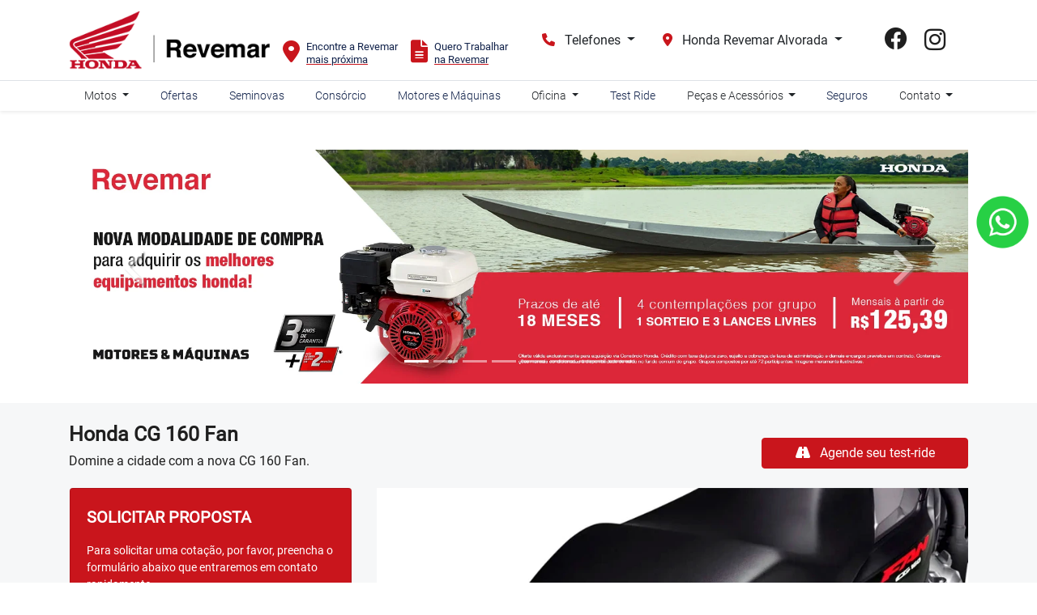

--- FILE ---
content_type: text/html; charset=utf-8
request_url: https://www.amazonas.revemarmotocenter.com.br/honda-revemar-alvorada/novos/honda-cg-160-fan
body_size: 39315
content:
<!DOCTYPE html>
<html lang="pt-br">
    <head>
                <meta charset="utf-8">
        <meta http-equiv="X-UA-Compatible" content="IE=edge">
        <meta name="viewport" content="width=device-width, initial-scale=1">
        <meta name="description" content="">
        <title>Novas</title>
        <meta name="apple-mobile-web-app-capable" content="yes">
        <link rel="apple-touch-icon" href="https://dealersites-content.s3.us-east-1.amazonaws.com/revemar/honda-motocenter-amazonas/logos/favicon.png">
                <link rel="shortcut icon" href="https://dealersites-content.s3.us-east-1.amazonaws.com/revemar/honda-motocenter-amazonas/logos/favicon.png">

         <!-- preconnect to analytics and aws -->
        <link rel="preconnect" href="https://s3-sa-east-1.amazonaws.com">
        <link rel="preconnect" href="https://www.google-analytics.com">

        <!-- Tags OG -->
        <meta name="robots" content="index, follow">
        <meta name="keywords" content="">
        <meta property="og:locale" content="pt_BR">
        <meta property="og:url" content="https://www.amazonas.revemarmotocenter.com.br/honda-revemar-alvorada/novos/honda-cg-160-fan">
        <meta property="og:title" content="Novas">
        <meta property="og:site_name" content="Revemar Motocenter Amazonas">
        <meta property="og:description" content="">
        <meta property="og:image" content="https://dealersites-content.s3.us-east-1.amazonaws.com/dealersites/vehicles/models/honda/foto_model_890_89.webp">
        <meta property="og:image:type" content="image/png">
        <meta property="og:image:width" content="300"/>
        <meta property="og:image:height" content="300"/>
        <meta property="og:type" content="website">
        <meta name="author" content="Revemar Motocenter Amazonas">

        <meta name="twitter:card" content="summary"/>
        <meta name="twitter:site" content="https://www.amazonas.revemarmotocenter.com.br/honda-revemar-alvorada/novos/honda-cg-160-fan"/>
        <meta name="twitter:title" content="Novas"/>
        <meta name="twitter:description" content=""/>
        <meta name="twitter:image" content="https://dealersites-content.s3.us-east-1.amazonaws.com/dealersites/vehicles/models/honda/foto_model_890_89.webp"/>
        <!-- Tags OG -->

        <link rel="preconnect" href="https://cdn.dealerspace.ai/old" crossorigin="crossorigin">
        <link rel="preconnect" href="https://api.dealersites.com.br" crossorigin="crossorigin">

        <link rel="canonical" href="https://www.amazonas.revemarmotocenter.com.br/novos/honda-cg-160-fan"/>
;

        <!-- GA -->
        
                <!-- GA -->

        <style type="text/css">body{opacity:0}</style>
        

        <link rel="stylesheet" href="/css/templates/template-01.css?id=4a30ae5d3f94ba7bd2e699c8ce1975ae" id="template-css">

        <link rel="preload" importance="low" href="https://www.amazonas.revemarmotocenter.com.br/fonts/vendor/@fortawesome/fontawesome-free/webfa-regular-400.woff2?3a3398a6ef60fc64eacf45665958342e" as="font" type="font/woff2" crossorigin="anonymous">

<link rel="preload" importance="low" href="https://www.amazonas.revemarmotocenter.com.br/fonts/vendor/@fortawesome/fontawesome-free/webfa-solid-900.woff2?c500da19d776384ba69573ae6fe274e7" as="font" type="font/woff2" crossorigin="anonymous">

<link rel="preload" importance="low" href="https://www.amazonas.revemarmotocenter.com.br/fonts/vendor/@fortawesome/fontawesome-free/webfa-brands-400.woff2?cac68c831145804808381a7032fdc7c2" as="font" type="font/woff2" crossorigin="anonymous">

            <style scoped>.ds-link-compare-version-from-vdp__link{background-color:transparent;border:1px solid #000;color:#000;display:flex!important;justify-content:center;align-items:center;height:48px;font-size:.75rem;line-height:normal;padding:.938rem .75rem;text-decoration:none;text-align:center}.ds-link-compare-version-from-vdp__link:hover{color:#000;border-color:#000;text-decoration:none}</style>

        
                    <style>@font-face{font-family:'Roboto-Light';src:url(https://cdn.dealerspace.ai/dealersites/fontes/roboto/Roboto-Light.ttf);font-display:swap}@font-face{font-family:'Roboto-Regular';src:url(https://cdn.dealerspace.ai/dealersites/fontes/roboto/Roboto-Regular.ttf);font-display:swap}@font-face{font-family:'Roboto-Bold';src:url(https://cdn.dealerspace.ai/dealersites/fontes/roboto/Roboto-Bold.ttf);font-display:swap}@font-face{font-family:'Roboto-Medium';src:url(https://cdn.dealerspace.ai/dealersites/fontes/roboto/Roboto-Medium.ttf);font-display:swap}.outline-none{box-shadow:unset!important;outline:0!important}:root{--primary:#c9151c;--bg-dark:#000;--gray-100:#f5f5f5;--bg-white:#fff;--text-primary:#000;--font-medium:'Roboto-Medium';--font-light:'Roboto-Light';--font-regular:'Roboto-Regular';--font-bold:'Roboto-Bold'}body{font-family: var(--font-regular), sans-serif !important}#main-body{margin-top:137px!important}.title-content{color:var(--primary)!important;font-family: var(--font-light) !important;font-size:30px!important;font-weight:normal!important;text-align:center!important;text-transform:unset!important}.offers-title h1{color:var(--primary)!important;font-family: var(--font-light) !important;font-size:30px!important;font-weight:normal!important;text-transform:unset!important}.btn-primary{background-color:var(--primary)!important;border-color:var(--primary)!important}.btn-secondary{background-color:#85868d!important;border-color:#85868d!important}.btn-secondary:hover{background-color:var(--primary)!important;border-color:var(--primary)!important}.bg-primary{background-color:var(--primary)!important}.btn-outline-primary{border-color:var(--primary)!important;color:var(--primary)!important}.bg-dark{background-color:var(--bg-dark)!important}.bg-gray-dark{background-color:var(--bg-dark)!important}.bg-info{background-color:var(--gray-100)!important}.text-primary{color:var(--primary)!important}.font-light{font-family: var(--font-light) !important}.font-medium{font-family: var(--font-medium) !important}.btn-outline-primary:not(:disabled):not(.disabled):active,
.btn-outline-primary:not(:disabled):not(.disabled).active,
.show>.btn-outline-primary.dropdown-toggle {color:var(--bg-white)!important;background-color:var(--primary)!important;border-color:var(--primary)!important}.btn-outline-primary:hover{background-color:var(--primary)!important;border-color:var(--primary)!important;color:var(--bg-white)!important}.info-shops-selector .btn-outline-primary{border-color:var(--primary)!important}#page-internal .title-description-internal{color:var(--primary)!important;font-family: var(--font-regular);font-weight:normal!important}#collapse-menu-list .card{border:none!important}.collapse-menu-list{background-color:var(--bg-white)!important}.collapse-menu-list .btn-menu-collapse-opt{border-radius:0!important;border:none!important;border-top:solid 1px #474747!important;color:var(--bg-dark)!important;text-align:left!important;text-transform:none!important;background-color:var(--bg-white)!important;justify-content:start!important;font-weight:400!important;font-size:14px!important}.collapse-menu-list .btn-menu-collapse-opt:hover,.collapse-menu-list .btn-menu-collapse-opt:focus{background-color:var(--primary)!important;color:var(--bg-white)!important}.font-size-14{font-size:14px!important}.font-size-16{font-size:16px!important}header .navbar-menu-desk .nav-item .nav-link:hover,header .navbar-menu-desk .nav-item.dropdown .dropdown-menu .dropdown-item:hover{color:var(--primary)!important}header .selector-button-shops i,header .selector-button-phones i{color:var(--primary)!important}header .nav-pills .nav-link.active,header .nav-pills .nav-link.active:hover{color:var(--bg-white)!important}header .selector-button-shops button{font-size:14px!important}header .selector-button-shops button.dropdown-toggle,header .selector-button-phones button.dropdown-toggle{margin-left:0!important;margin-right:1rem!important;font-size:1rem!important}header .selector-button-shops .dropdown-menu,header .selector-button-phones .dropdown-menu{width:100%;margin-top:0;padding:0;background-color:transparent!important;border:none}header .selector-button-shops .dropdown-menu a.dropdown-item,header .selector-button-phones .dropdown-menu a.dropdown-item{padding:.4rem 1rem;background-color:var(--bg-white);color:var(--text-primary)}header .selector-button-shops .dropdown-menu a.dropdown-item:last-child,header .selector-button-phones .dropdown-menu a.dropdown-item:last-child{border-bottom-left-radius:1.5rem!important;border-bottom-right-radius:1.5rem!important;padding-bottom:.8rem}header .dropdown-menu{border-radius:0;right:auto;left:50%;-webkit-transform:translate(-50%,0);-o-transform:translate(-50%,0);transform:translate(-50%,0)}.dropdown-item.active,.dropdown-item:active{background-color:var(--bg-white)}header #dropdown-showroom{-webkit-transform:unset!important;-o-transform:unset!important;transform:unset!important}header .dropdown-menu-center{left:0!important}header .dropdown-item{font-size:14px!important;text-align:center!important}#page-home .offers-carousel{background-color:var(--gray-100)!important}.section-services-home .btn-light{color:var(--bg-dark)!important;font-family: var(--font-bold) !important;font-weight:700!important}.offer-description{font-size:14px!important;font-weight:normal!important}.bg-card-offer-footer{background-color:var(--bg-white)!important;box-shadow:0 .125rem .25rem rgba(0,0,0,.075)!important;border-bottom-left-radius:8px!important;border-bottom-right-radius:8px!important}.items-card-offers-footer .btn-offer-carousel{border:none!important;margin-left:auto!important;margin-right:auto!important;max-width:80%!important}.items-card-offers-footer .btn-offer-carousel:hover{background-color:var(--primary)!important}.offer-countdown{color:#000!important;font-weight:bold}.offer-countdown .countdown-timer{color:var(--bg-dark)!important}.text-price-to{color:var(--primary)!important}.card-footer p.bg-success{background-color:#85868d!important;font-size:14px!important;font-family: var(--font-light) !important}.rounded-top{border-top-left-radius:8px!important;border-top-right-radius:8px!important}.card-title{font-weight:normal!important}.img-card-showroom{min-height:100px!important}.showroom-home .nav-link{color:#000!important}.navbar-shops-selector .btn-outline-primary{margin-left:1rem!important;margin-right:1rem!important}.nav-pills .nav-link.active,.nav-pills .show>.nav-link{color:var(--bg-white)!important;background-color:var(--primary)!important}#shops-tab-states-content .nav-pills .nav-link{border:solid 1px var(--primary)!important;margin-bottom:7px!important;color:var(--primary)!important}#shops-tab-states-content .nav-pills .nav-link.active,#shops-tab-states-content .nav-pills .show>.nav-link{color:var(--bg-white)!important;background-color:var(--primary)!important}#page-home #tabShowroomCategories.tab-content .btn-link h3{font-size:1rem!important;font-weight:700!important}#page-home .shop-info{background-color:var(--gray-100)!important}#section-form-home .container .row .col-lg-8,#section-form-home .container .row .col-xl-7{min-width:100%!important}#section-form-home .title-content{color:var(--primary)!important;font-weight:normal!important}#page-offer-details .offer-datails .container .row{flex-direction:row-reverse!important;margin:0!important}#page-offer-details .offer-details-form-title{font-size:28px!important;color:var(--bg-white)!important;margin-bottom:1rem!important;text-transform:unset!important;text-align:left!important;font-family: var(--font-medium) !important;font-weight:normal!important;line-height:28px!important}#page-offer-details .offer-details-form-subtitle{text-align:left!important}#page-offer-details .form-lead-proposal-vdp-offers form .row.justify-content-center .col-lg{padding-left:0!important;padding-right:0!important}#page-offer-details .form-lead-proposal-vdp-offers form .btn-form-submit{font-weight:bold!important}#page-offer-details .form-lead-proposal-vdp-offers form a{color:var(--bg-white)!important}#page-offer-details .offer-model-name{color:var(--primary)!important}#page-offer-details .offers-details-conditions{background-color:var(--gray-100)!important}.offer-bg-linear-bottom{background:var(--gray-100)!important;border-bottom:solid 1px #f9f9f9}#offers-carousel-01 .fa-chevron-circle-left,#offers-carousel-01 .fa-chevron-circle-right{color:#000!important}#offers-carousel-01 .carousel-indicators li{background-color:var(--primary)!important}#header-top-nav-mob-btn-shop-selector{border-radius:0!important}#carousel-model-gallery .fa-chevron-left,#carousel-model-gallery .fa-chevron-right{color:var(--bg-dark)!important}.carousel-model-gallery-thumbs .carousel-indicators li{background-color:var(--primary)}.carousel-model-gallery-thumbs .carousel-indicators li{background-color:var(--primary)}#carousel-model-gallery-thumbs .carousel-indicators li{width:15px!important;height:15px!important;border-radius:50%}#title-versions-comparative,#title-model-characteristics{border-left:solid 6px var(--primary);padding-left:10px}.selectors .nav-item .active{background-color:var(--primary)!important}.offer-bg-linear-bottom{background:#e5e6eb!important;border-bottom:solid 1px #f9f9f9}.breadcrumb-item+.breadcrumb-item::before{color:#6c757d!important}#page-vdp .form-gallery{background-color:#f6f7f8!important}#page-vdp .btn-datasheet{width:100%;text-transform:unset!important;color:var(--bg-white)!important;padding-left:1rem!important}#page-vdp form .btn-form-submit{font-weight:bold!important}#page-vdp form a{color:var(--bg-white)!important}#page-vdp .btn-info{color:var(--bg-white)!important}#section-form-consorcio .container .row .col-xl-7{min-width:100%!important}#section-form-consorcio .title-content{color:var(--primary)!important;font-family: var(--font-light) !important;font-size:30px!important;font-weight:normal!important;text-align:left!important}#section-form-assistencia-tecnica .container .row .col-xl-7{min-width:100%!important}#section-form-assistencia-tecnica .title-content{text-align:left!important}#section-form-test-ride .container .row .col-xl-7{min-width:100%!important}#section-form-test-ride .title-content{text-align:left!important}#section-form-pecas .container .row .col-xl-7{min-width:100%!important}#section-form-pecas .custom-radio input[type="radio"]:checked+label{background-color:transparent!important}#section-form-pecas .custom-control-input:checked~.custom-control-label:before {border-color:var(--primary)!important;background-color:var(--primary)!important}#section-form-pecas .title-content{text-align:left!important}#section-form-seguros .container .row .col-xl-7{min-width:100%!important}#section-form-seguros .title-content{text-align:left!important}#section-form-fale-conosco .container .row .col-xl-7{min-width:100%!important}#section-form-fale-conosco .custom-radio input[type="radio"]:checked+label{background-color:transparent!important}#section-form-fale-conosco .custom-control-input:checked~.custom-control-label:before {border-color:var(--primary)!important;background-color:var(--primary)!important}#section-form-quem-somos .container .row .col-xl-7{min-width:100%!important}#section-form-quem-somos .custom-radio input[type="radio"]:checked+label{background-color:transparent!important}#section-form-quem-somos .custom-control-input:checked~.custom-control-label:before {border-color:var(--primary)!important;background-color:var(--primary)!important}#section-form-quem-somos .title-form-contact,#section-form-quem-somos p{text-align:center!important}#section-form-trabalhe-conosco .container .row .col-xl-7{min-width:100%!important}#section-form-trabalhe-conosco .title-form-contact,#section-form-trabalhe-conosco p{text-align:left!important}@media (min-width:991px){.list-grid{grid-template-rows:auto auto auto auto auto!important}.block-safe-traffic.d-none.d-lg-flex{margin-top:91px!important;border-top:1px solid #fff;border-bottom:1px solid #fff;padding-bottom:16px!important;padding-top:20px!important}footer .col-xl-8.col-lg-9.col-md-12.col-12::after{content:' Honda Revemar - Avenida Tefé, 3561 - Japiim Manaus - Amazonas - CNPJ 41.280.477/0001-55 ';color:#fff;width:46.5rem;background-size:contain;display:block;background-repeat:no-repeat;position:relative;bottom:0;text-align:end;padding:25px 0;border-top:1px solid;border-bottom:1px solid;font-size:14px;font-family:'Roboto-Bold'}footer .col-xl-8.col-lg-9.col-md-12.col-12{padding-left:0}footer .col-xl-4.col-lg-3.col-md-12.col-12{padding-right:0}}.logo-footer{margin-top:5px!important;margin-bottom:16px}@media (max-width:992px){footer .col-xl-8.col-lg-9.col-md-12.col-12::after{content:' Honda Revemar - Avenida Tefé, 3561 - Japiim Manaus - Amazonas - CNPJ 41.280.477/0001-55 ';color:#fff;width:17.5rem;margin:auto;background-size:contain;display:block;background-repeat:no-repeat;position:relative;bottom:0;border-bottom:1px solid #fff;text-align:center;padding:25px 0 16px;font-size:14px;font-family:'Roboto-Bold'}.block-safe-traffic.d-flex.d-lg-none{flex-direction:column;border-top:1px solid #fff;padding-top:16px!important}#main-body{margin-top:98px!important}.navbar-offers-selector .nav-pills{overflow:auto!important;flex-wrap:nowrap!important}.offer-datails .offer-countdown{background-color:#e5e6eb!important}.menu-list-content a{text-transform:none!important}.carousel-control-next .text-shadow-arrow,.carousel-control-prev .text-shadow-arrow{text-shadow:unset!important}.logo-footer{width:auto!important;margin:1rem auto!important}.btn-phone{display:inline-block!important;max-width:160px!important;margin-left:0!important}}@media (max-width:576px){#main-body{margin-top:98px!important}#page-offer-details .offer-datails .container,#page-offer-details .offer-datails .container .row,#page-offer-details .offer-datails .container .row .col-xl-8.col-lg-7.col-md-12.d-flex.flex-column.text-break.z-index-100,#page-offer-details .offer-datails .container .row .col-xl-8.col-lg-7.col-md-12.d-flex.flex-column.text-break.z-index-100 .row,#page-offer-details .offer-datails .container .row .col-xl-8.col-lg-7.col-md-12.d-flex.flex-column.text-break.z-index-100 .row .col-12.py-md-2.mt-auto,#page-offer-details .offer-datails .container .row .col-xl-8.col-lg-7.col-md-12.d-flex.flex-column.text-break.z-index-100 .row .col-12.d-lg-none.d-md-block.d-block,#page-offer-details .offer-datails .container .row .col-xl-4.col-lg-5.col-md-12.z-index-100{padding-left:0!important;padding-right:0!important}#page-offer-details .offer-datails .container .row .col-xl-8.col-lg-7.col-md-12.d-flex.flex-column.text-break.z-index-100 .row .col-lg-12.col-md-12.text-center.mb-4{padding:1rem!important}#page-offer-details .offer-datails .container .row .col-xl-8.col-lg-7.col-md-12.d-flex.flex-column.text-break.z-index-100 .row .col-12.py-2.mt-auto{padding-bottom:0!important}#page-offer-details .offer-datails .offer-countdown{background-color:#cacaca!important;border-radius:0!important;margin-bottom:0!important}#page-offer-details .offers-details-conditions{background-color:var(--gray-100)!important;border-radius:0!important}#page-offer-details .offers-details-conditions p span{background-color:var(--gray-100)!important}#page-offer-details .card-form{border-radius:0!important}.logo-header{height:55px!important}.logo-header img{height:50px!important}.logo-footer img{height:55px!important}}</style>
        
        
        <script nonce="Y9AeKBQtCbd3RKtIr8r7cesV9ZtXiqQf">const urlApi='https://api.dealerspace.ai';const urlLeadsLoggerApi='https://api.dealerspace.ai/api/leads-logger';const _search='';</script>


        
        <script nonce="Y9AeKBQtCbd3RKtIr8r7cesV9ZtXiqQf" type="application/ld+json">
            {"@context":"http://schema.org","@type":"AutomotiveBusiness","@id":null,"url":"http://www.amazonas.revemarmotocenter.com.br/honda-revemar-alvorada/novos/honda-cg-160-fan","name":"Novas","description":"Encontre todos os modelos da linha Honda","image":["https://cdn.dealerspace.ai/revemar/honda-motocenter-amazonas/logos/logo-honda-revemar-header.png"],"address":{"@type":"PostalAddress","addressCountry":"Brazil","streetAddress":"Rua Loris Cordovil","postalCode":"69043-010"},"telephone":"(92) 99114-6721","sameAs":["https://web.facebook.com/hondarevemarmotocenteramazonas","https://www.instagram.com/hondarevemaramazonas/"],"priceRange":"Não disponível"}
        </script>

        
                    
<!-- Google Tag Manager -->
<script nonce="Y9AeKBQtCbd3RKtIr8r7cesV9ZtXiqQf">(function(w,d,s,l,i){w[l]=w[l]||[];w[l].push({'gtm.start':new Date().getTime(),event:'gtm.js'});var f=d.getElementsByTagName(s)[0],j=d.createElement(s),dl=l!='dataLayer'?'&l='+l:'';j.async=true;j.src='https://www.googletagmanager.com/gtm.js?id='+i+dl;f.parentNode.insertBefore(j,f);})(window,document,'script','dataLayer','GTM-5MDGMG3');</script>
<!-- End Google Tag Manager -->
<!-- Google Tag Manager -->
<script nonce="Y9AeKBQtCbd3RKtIr8r7cesV9ZtXiqQf">(function(w,d,s,l,i){w[l]=w[l]||[];w[l].push({'gtm.start':new Date().getTime(),event:'gtm.js'});var f=d.getElementsByTagName(s)[0],j=d.createElement(s),dl=l!='dataLayer'?'&l='+l:'';j.async=true;j.src=' https://www.googletagmanager.com/gtm.js?id='+i+dl;f.parentNode.insertBefore(j,f);})(window,document,'script','dataLayer','GTM-M766LHF');</script>
<!-- End Google Tag Manager -->
<meta name="google-site-verification" content="7FfDM-dAljO7H4SXa-jPNYjfAytosGJYOgPIZZ4LNTw"/>
<!-- Google Tag Manager -->
<script nonce="Y9AeKBQtCbd3RKtIr8r7cesV9ZtXiqQf">(function(w,d,s,l,i){w[l]=w[l]||[];w[l].push({'gtm.start':new Date().getTime(),event:'gtm.js'});var f=d.getElementsByTagName(s)[0],j=d.createElement(s),dl=l!='dataLayer'?'&l='+l:'';j.async=true;j.src='https://www.googletagmanager.com/gtm.js?id='+i+dl;f.parentNode.insertBefore(j,f);})(window,document,'script','dataLayer','GTM-T73QCDF2');</script>
<!-- End Google Tag Manager -->
<!-- Google Tag Manager -->
<script nonce="Y9AeKBQtCbd3RKtIr8r7cesV9ZtXiqQf">(function(w,d,s,l,i){w[l]=w[l]||[];w[l].push({'gtm.start':new Date().getTime(),event:'gtm.js'});var f=d.getElementsByTagName(s)[0],j=d.createElement(s),dl=l!='dataLayer'?'&l='+l:'';j.async=true;j.src=' https://www.googletagmanager.com/gtm.js?id='+i+dl;f.parentNode.insertBefore(j,f);})(window,document,'script','dataLayer','GTM-TCFFCR25');</script>
<!-- End Google Tag Manager -->
<script nonce="Y9AeKBQtCbd3RKtIr8r7cesV9ZtXiqQf" src='https://cdn.privacytools.com.br/public_api/banner/autoblock/v2/XdmW11018171.js?t=1'></script>
        
        <style>{}</style>

        <!-- Swiper CSS -->
        <link rel="stylesheet" href="https://cdn.jsdelivr.net/npm/swiper@11/swiper-bundle.min.css"/>


    
<script nonce="Y9AeKBQtCbd3RKtIr8r7cesV9ZtXiqQf">(function(){var observer=new MutationObserver(function(mutations){mutations.forEach(function(mutation){mutation.addedNodes.forEach(function(node){if(node.nodeType===1&&node.nonce===undefined&&(node.tagName==='SCRIPT'||node.tagName==='LINK')){node.setAttribute('nonce','Y9AeKBQtCbd3RKtIr8r7cesV9ZtXiqQf');}});});});observer.observe(document.documentElement,{childList:true,subtree:true});})();</script>
</head>

    <body class="d-flex flex-column body-page-novas">
                
                    
<!-- Google Tag Manager (noscript) -->
<noscript><iframe src="https://www.googletagmanager.com/ns.html?id=GTM-5MDGMG3" height="0" width="0" style="display:none;visibility:hidden"></iframe></noscript>
<!-- End Google Tag Manager (noscript) -->
<!-- Google Tag Manager (noscript) -->
<noscript><iframe src=" https://www.googletagmanager.com/ns.html?id=GTM-M766LHF" height="0" width="0" style="display:none;visibility:hidden"></iframe></noscript>
<!-- End Google Tag Manager (noscript) -->
<script nonce="Y9AeKBQtCbd3RKtIr8r7cesV9ZtXiqQf" type="text/javascript">document.addEventListener('DOMContentLoaded',function(){const url="https://dpo.privacytools.com.br/policy-view/4n96xz2rr/1/poli%CC%81tica-de-privacidade/pt_BR?s=1657734974304";function changePath(path){let el=document.querySelector('.link_politica_privacidade_revemar')
if(el){el.setAttribute('href',path);}}changePath(url);});</script>
<!-- Google Tag Manager (noscript) -->
<noscript><iframe src="https://www.googletagmanager.com/ns.html?id=GTM-T73QCDF2" height="0" width="0" style="display:none;visibility:hidden"></iframe></noscript>
<!-- End Google Tag Manager (noscript) -->
<!-- Google Tag Manager (noscript) -->
<noscript><iframe src=" https://www.googletagmanager.com/ns.html?id=GTM-TCFFCR25" height="0" width="0" style="display:none;visibility:hidden"></iframe></noscript>
<!-- End Google Tag Manager (noscript) -->
<script nonce="Y9AeKBQtCbd3RKtIr8r7cesV9ZtXiqQf" type="text/javascript" src="https://cdn.privacytools.com.br/public_api/banner/script/bottom/VXPO11018171.js?t=1"></script>
<script nonce="Y9AeKBQtCbd3RKtIr8r7cesV9ZtXiqQf">(function(){var link=document.createElement('link');link.rel='stylesheet';link.href='https://cdn.privacytools.com.br/public_api/banner/style/VXPO11018171.css?t=1';document.head.appendChild(link);})();</script>
        
        <header id="header-top" class="header-top fixed-top bg_transparent" style="z-index: 1040;">
    
        

    
    <nav id="header-top-navbar-01" class="navbar navbar-one navbar-expand-lg py-md-2 px-lg-3 px-2 bg-light">
    <div class="container ">
        <button class="btn-menu-mobile navbar-toggler px-1 d-flex d-lg-none flex-column justify-content-center align-items-center font-size-10 d-flex text-dark line-height-12" type="button" data-toggle="collapse" data-target="#collapse-menu-list" aria-controls="collapse-menu-list" aria-expanded="false" aria-label="Menu" style="width: 50px">
            <i class="fas fa-bars font-size-18 py-1"></i> MENU
        </button>

        
                    <!--Site Logo (primary logo)-->
            <div class="logo-header" style="height: 83px;">
                <a href="https://www.amazonas.revemarmotocenter.com.br/honda-revemar-alvorada" class="top-link-logo-website my-1 mr-auto" id="header-top-link-logo-website" aria-label="Revemar Motocenter Amazonas">
        <img class="image top-logo-website d-none d-lg-block" data-src="https://cdn.dealerspace.ai/revemar/honda-motocenter-amazonas/logos/logo-honda-revemar-header.png" src="" alt="Revemar Motocenter Amazonas" title="Revemar Motocenter Amazonas" height="83" width="" id="header-top-logo-website"/>

                                            <img class="image top-logo-website d-block d-lg-none" data-src="https://cdn.dealerspace.ai/revemar/honda-motocenter-amazonas/logos/logo-honda-revemar-header.png" src="" alt="Revemar Motocenter Amazonas" title="Revemar Motocenter Amazonas" height="45" width="" id="header-top-logo-mobile-website"/>
    </a>
            </div>
            <!--END Site Logo-->
        
        <!--Button contacts mobile-->
                <!--END Button contacts mobile-->

                
                

        <!--Site citroen menu-->
                <!--END Site citroen menu-->

                    <!--extra links-->
            <ul class="nav nav-social nav-extra-links justify-content-center justify-content-lg-start mt-3 ml-3">
                                    <li class="mr-3 mt-3">
                                                <a href="https://www.amazonas.revemarmotocenter.com.br/honda-revemar-alvorada/contato/fale-conosco" title="" style="line-height: 16px;">
                            <i class="fas fa-location-dot float-left mr-2" style="vertical-align: middle; color: var(--primary) !important; font-size:28px; "></i>
                            <span class="float-left d-block" style="font-size: 13px">Encontre a Revemar<br><u style="text-decoration-color: var(--primary);">mais próxima</u></span>
                        </a>
                    </li>
                                    <li class="mr-3 mt-3">
                                                <a href="https://sis.proinsight.com.br/candidato/?banco_curriculo=cf14339b64ccb0eba37255992c8a09be706fff88" title="" style="line-height: 16px;" target=&quot;_blank&quot;>
                            <i class="fas fa-file-lines float-left mr-2" style="vertical-align: middle; color: var(--primary) !important; font-size:28px; "></i>
                            <span class="float-left d-block" style="font-size: 13px">Quero Trabalhar<br><u style="text-decoration-color: var(--primary);">na Revemar</u></span>
                        </a>
                    </li>
                            </ul>
            <!-- END extra links-->
        
        
        <div class="shop-phones-container ml-auto d-none d-lg-flex align-items-center">

            
                        

            <!--Site phones selector-->
                        <div class="selector-button-phones dropdown ">
                    <button id="dropdown-phones-top" class="btn btn dropdown-toggle mx-1 font-size-14 line-height-16 min-height-auto btn bg-transparent outline-none  px-2" type="button" data-toggle="dropdown" aria-haspopup="true" aria-expanded="false">
    <i class="fa-solid fa-phone mr-2 font-size-16"></i> Telefones
</button>
            <div class="dropdown-menu dropdown-menu-right" aria-labelledby="dropdown-phones-top">
                                                                            <a href="https://wa.me/92991146721" class="link-top-whatsapp  dropdown-item " id="phone-top-id-3563-whatsapp-revemar-shop-1531" aria-label="Whatsapp Revemar" data-channel="whatsapp" data-wpp="92991146721" data-talkbot="0" target="_blank" rel="noopener">
        <p class="mb-0 d-flex flex-column">
                                    <span class="font-family-regular font-size-12">Whatsapp Revemar</span>
                                    (92) 99114-6721
                                </p>
    </a>
                                                                            <a href="https://wa.me/1938647080" class="link-top-whatsapp  dropdown-item " id="phone-top-id-6510-whatsapp-honda-shop-1531" aria-label="Whatsapp Honda" data-channel="whatsapp" data-wpp="1938647080" data-talkbot="0" target="_blank" rel="noopener">
        <p class="mb-0 d-flex flex-column">
                                    <span class="font-family-regular font-size-12">Whatsapp Honda</span>
                                    (19) 3864-7080
                                </p>
    </a>
                            </div>
            </div>
            <!--END Site phones selector-->

                        <!--Site shops selector-->
            <div class="selector-button-shops dropdown ">
        <button id="dropdown-shops-top" class="btn dropdown-toggle mx-1 btn bg-transparent outline-none px-2" type="button" data-toggle="dropdown" aria-haspopup="true" aria-expanded="false">
    <i class="fas fa-map-marker-alt mr-2"></i> Honda Revemar Alvorada
</button>
        <div class="dropdown-menu dropdown-menu-scroll dropdown-menu-right" aria-labelledby="dropdown-shops-top">
                                                <a href="https://www.amazonas.revemarmotocenter.com.br/honda-motocenter-maues/novos/honda-cg-160-fan" class="dropdown-item " id="drop-item-shop-top-id-1560" aria-label="Honda Revemar Maués" data-id="1560" data-shop-name=honda-motocenter-maues data-shop-id=1560>
        Honda Revemar Maués
    </a>
                                    <a href="https://www.amazonas.revemarmotocenter.com.br/honda-revemar-manacapuru/novos/honda-cg-160-fan" class="dropdown-item " id="drop-item-shop-top-id-1559" aria-label="Honda Revemar Manacapuru" data-id="1559" data-shop-name=honda-revemar-manacapuru data-shop-id=1559>
        Honda Revemar Manacapuru
    </a>
                                    <a href="https://www.amazonas.revemarmotocenter.com.br/honda-motocenter-humaita/novos/honda-cg-160-fan" class="dropdown-item " id="drop-item-shop-top-id-1527" aria-label="Honda Revemar Humaitá" data-id="1527" data-shop-name=honda-motocenter-humaita data-shop-id=1527>
        Honda Revemar Humaitá
    </a>
                                    <a href="https://www.amazonas.revemarmotocenter.com.br/honda-revemar-japiim/novos/honda-cg-160-fan" class="dropdown-item " id="drop-item-shop-top-id-1554" aria-label="Honda Revemar Japiim" data-id="1554" data-shop-name=honda-revemar-japiim data-shop-id=1554>
        Honda Revemar Japiim
    </a>
                                    <a href="https://www.amazonas.revemarmotocenter.com.br/honda-revemar-parintins/novos/honda-cg-160-fan" class="dropdown-item " id="drop-item-shop-top-id-1534" aria-label="Honda Revemar Parintins" data-id="1534" data-shop-name=honda-revemar-parintins data-shop-id=1534>
        Honda Revemar Parintins
    </a>
                                    <a href="https://www.amazonas.revemarmotocenter.com.br/honda-revemar-coari/novos/honda-cg-160-fan" class="dropdown-item " id="drop-item-shop-top-id-1526" aria-label="Honda Revemar Coari" data-id="1526" data-shop-name=honda-revemar-coari data-shop-id=1526>
        Honda Revemar Coari
    </a>
                                    <a href="https://www.amazonas.revemarmotocenter.com.br/honda-revemar-sao-jose/novos/honda-cg-160-fan" class="dropdown-item " id="drop-item-shop-top-id-1525" aria-label="Honda Revemar São José" data-id="1525" data-shop-name=honda-revemar-sao-jose data-shop-id=1525>
        Honda Revemar São José
    </a>
                                    <a href="https://www.amazonas.revemarmotocenter.com.br/honda-revemar-compensa/novos/honda-cg-160-fan" class="dropdown-item " id="drop-item-shop-top-id-1528" aria-label="Honda Revemar Compensa" data-id="1528" data-shop-name=honda-revemar-compensa data-shop-id=1528>
        Honda Revemar Compensa
    </a>
                                    <a href="https://www.amazonas.revemarmotocenter.com.br/honda-revemar-praca-14/novos/honda-cg-160-fan" class="dropdown-item " id="drop-item-shop-top-id-1529" aria-label="Honda Revemar Praça 14" data-id="1529" data-shop-name=honda-revemar-praca-14 data-shop-id=1529>
        Honda Revemar Praça 14
    </a>
                                    <a href="https://www.amazonas.revemarmotocenter.com.br/honda-dream/novos/honda-cg-160-fan" class="dropdown-item " id="drop-item-shop-top-id-1530" aria-label="Honda Dream" data-id="1530" data-shop-name=honda-dream data-shop-id=1530>
        Honda Dream
    </a>
                                    <a href="https://www.amazonas.revemarmotocenter.com.br/honda-revemar-alvorada/novos/honda-cg-160-fan" class="dropdown-item " id="drop-item-shop-top-id-1531" aria-label="Honda Revemar Alvorada" data-id="1531" data-shop-name=honda-revemar-alvorada data-shop-id=1531>
        Honda Revemar Alvorada
    </a>
                                    <a href="https://www.amazonas.revemarmotocenter.com.br/honda-revemar-itacoatiara/novos/honda-cg-160-fan" class="dropdown-item " id="drop-item-shop-top-id-1532" aria-label="Honda Revemar Itacoatiara" data-id="1532" data-shop-name=honda-revemar-itacoatiara data-shop-id=1532>
        Honda Revemar Itacoatiara
    </a>
                                    </div>
    </div>


<style>.dropdown-menu-scroll{max-height:45vh;overflow-y:auto}</style>
            <!--END Site shops selector-->
            
            
                        


            
            
                    </div>
        

        
        
                    <!-- social links -->
            <div class="nav-social-links d-sm-block mx-auto">
                                                                                                                                                                                                                                                                                                                                                                                                                                    <ul class="nav nav-social justify-content-center justify-content-lg-start">
                                                                                                                                        <li class="nav-item ">
                                            <a href="https://web.facebook.com/hondarevemarmotocenteramazonas" class="nav-link text-dark text-center px-0" id="footer-social-item-2577" aria-label="Facebook" target="_blank" rel="noopener" style="height: 48px; width: 48px">
        <i class="fab fa-facebook font-size-28" style="vertical-align: middle"></i>
    </a>
                                        </li>
                                                                                                                                                <li class="nav-item ">
                                            <a href="https://www.instagram.com/hondarevemaramazonas/" class="nav-link text-dark text-center px-0" id="footer-social-item-2593" aria-label="Instagram" target="_blank" rel="noopener" style="height: 48px; width: 48px">
        <i class="fab fa-instagram font-size-30" style="vertical-align: middle"></i>
    </a>
                                        </li>
                                                                                                                        </ul>
                                                                                    </div>
            <!-- END social links -->
            </div>
</nav>



<nav class="navbar-menu-desk d-none d-md-none d-lg-block py-0 shadow-sm navbar-light bg-light border-top" id="header-top-navbar-menu">
    <div class="container">
        <ul class="nav nav-pills nav-fill mx-auto">
                                                                                                                                                                                                                                                        <li class="nav-item dropdown">
                                                                                                <span id="header-top-navbar-dropdown-motos" class="nav-link nav-link-menu dropdown-toggle font-light text-center font-size-14 nav-active" role="button" data-toggle="dropdown" aria-haspopup="true" aria-expanded="true">
                                        Motos
                                    </span>
                                    <div id="dropdown-showroom" class="dropdown-showroom-motos showroom dropdown-menu dropdown-menu-center dropdown-menu-top shadow">
                                        <div class="container">
                                                                                        <section class="drowpdown-showroom py-3" id="drowpdown-showroom-id">
    <nav>
        <div class="nav nav-pills mb-3" id="drowpdown-tabCategories" role="tablist">
                                                                                    <a href="#drowpdown-category-street" class="nav-item nav-link font-size-14 text-uppercase px-3 active" id="drowpdown-categorystreet-tab" data-toggle="pill" role="tab" aria-controls="drowpdown-category-street" aria-selected="true" aria-label="Street">
        Street
    </a>
                                                                                <a href="#drowpdown-category-adventure" class="nav-item nav-link font-size-14 text-uppercase px-3" id="drowpdown-categoryadventure-tab" data-toggle="pill" role="tab" aria-controls="drowpdown-category-adventure" aria-selected="false" aria-label="Adventure">
        Adventure
    </a>
                                                                                <a href="#drowpdown-category-off-road" class="nav-item nav-link font-size-14 text-uppercase px-3" id="drowpdown-categoryoff-road-tab" data-toggle="pill" role="tab" aria-controls="drowpdown-category-off-road" aria-selected="false" aria-label="Off Road">
        Off Road
    </a>
                                                                                <a href="#drowpdown-category-sport" class="nav-item nav-link font-size-14 text-uppercase px-3" id="drowpdown-categorysport-tab" data-toggle="pill" role="tab" aria-controls="drowpdown-category-sport" aria-selected="false" aria-label="Sport">
        Sport
    </a>
                                                                                <a href="#drowpdown-category-touring" class="nav-item nav-link font-size-14 text-uppercase px-3" id="drowpdown-categorytouring-tab" data-toggle="pill" role="tab" aria-controls="drowpdown-category-touring" aria-selected="false" aria-label="Touring">
        Touring
    </a>
                                                        </div>
    </nav>

    <div class="tab-content mx-3" id="drowpdown-tabCategoriesContent">
                                                                <div class="tab-pane fade  active show" id="drowpdown-category-street" role="tabpanel" aria-labelledby="drowpdown-category-street-tab" style="width: auto">
                        <div class="container">
                                                            <div class="row justify-content-center row-cols-4 row-cols-md-6">
                                                                            <div class="col mb-2 px-1">
                                            <div class="card card h-100 bg-transparent border-0 ">
                        <div class="card-header bg-transparent p-0 border-0">
                <img class="image img-card-showroom-menu card-img-top" data-src="https://dealersites-content.s3.us-east-1.amazonaws.com/dealersites/vehicles/models/honda/foto_model_890_210.webp" src="" alt="CG 160 Start" title="CG 160 Start" id="drowpdown-card-showroom-vehicle-210Street"/> 
            </div>
        
                    <div class="card-body bg-light text-dark text-center py-0 px-1">
                <a href="https://www.amazonas.revemarmotocenter.com.br/honda-revemar-alvorada/novos/honda-cg-160-start" class="btn-link stretched-link font-weight-bold font-size-16 mb-2 text-decoration-none stretched-linkstretched-link" id="drowpdown-showroom-btn-vdp-vehicle-210Street" aria-label="CG 160 Start">
        CG 160 Start
    </a> 
            </div>
                
            
    
</div>                                        </div>
                                                                            <div class="col mb-2 px-1">
                                            <div class="card card h-100 bg-transparent border-0 ">
                        <div class="card-header bg-transparent p-0 border-0">
                <img class="image img-card-showroom-menu card-img-top" data-src="https://dealersites-content.s3.us-east-1.amazonaws.com/dealersites/vehicles/models/honda/foto_model_890_89.webp" src="" alt="CG 160 Fan" title="CG 160 Fan" id="drowpdown-card-showroom-vehicle-89Street"/> 
            </div>
        
                    <div class="card-body bg-light text-dark text-center py-0 px-1">
                <a href="https://www.amazonas.revemarmotocenter.com.br/honda-revemar-alvorada/novos/honda-cg-160-fan" class="btn-link stretched-link font-weight-bold font-size-16 mb-2 text-decoration-none stretched-linkstretched-link" id="drowpdown-showroom-btn-vdp-vehicle-89Street" aria-label="CG 160 Fan">
        CG 160 Fan
    </a> 
            </div>
                
            
    
</div>                                        </div>
                                                                            <div class="col mb-2 px-1">
                                            <div class="card card h-100 bg-transparent border-0 ">
                        <div class="card-header bg-transparent p-0 border-0">
                <img class="image img-card-showroom-menu card-img-top" data-src="https://dealersites-content.s3.us-east-1.amazonaws.com/dealersites/vehicles/models/honda/foto_model_890_91.webp" src="" alt="CG 160 Titan" title="CG 160 Titan" id="drowpdown-card-showroom-vehicle-91Street"/> 
            </div>
        
                    <div class="card-body bg-light text-dark text-center py-0 px-1">
                <a href="https://www.amazonas.revemarmotocenter.com.br/honda-revemar-alvorada/novos/honda-cg-160-titan" class="btn-link stretched-link font-weight-bold font-size-16 mb-2 text-decoration-none stretched-linkstretched-link" id="drowpdown-showroom-btn-vdp-vehicle-91Street" aria-label="CG 160 Titan">
        CG 160 Titan
    </a> 
            </div>
                
            
    
</div>                                        </div>
                                                                            <div class="col mb-2 px-1">
                                            <div class="card card h-100 bg-transparent border-0 ">
                        <div class="card-header bg-transparent p-0 border-0">
                <img class="image img-card-showroom-menu card-img-top" data-src="https://dealersites-content.s3.us-east-1.amazonaws.com/dealersites/vehicles/models/honda/foto_model_890_90.webp" src="" alt="CG 160 Cargo" title="CG 160 Cargo" id="drowpdown-card-showroom-vehicle-90Street"/> 
            </div>
        
                    <div class="card-body bg-light text-dark text-center py-0 px-1">
                <a href="https://www.amazonas.revemarmotocenter.com.br/honda-revemar-alvorada/novos/honda-cg-160-cargo" class="btn-link stretched-link font-weight-bold font-size-16 mb-2 text-decoration-none stretched-linkstretched-link" id="drowpdown-showroom-btn-vdp-vehicle-90Street" aria-label="CG 160 Cargo">
        CG 160 Cargo
    </a> 
            </div>
                
            
    
</div>                                        </div>
                                                                            <div class="col mb-2 px-1">
                                            <div class="card card h-100 bg-transparent border-0 ">
                        <div class="card-header bg-transparent p-0 border-0">
                <img class="image img-card-showroom-menu card-img-top" data-src="https://storage.googleapis.com/dealersites-content/dealersites/vehicles/models/honda/foto_model_890_5.webp" src="" alt="POP 110i ES" title="POP 110i ES" id="drowpdown-card-showroom-vehicle-5Street"/> 
            </div>
        
                    <div class="card-body bg-light text-dark text-center py-0 px-1">
                <a href="https://www.amazonas.revemarmotocenter.com.br/honda-revemar-alvorada/novos/honda-pop-110i" class="btn-link stretched-link font-weight-bold font-size-16 mb-2 text-decoration-none stretched-linkstretched-link" id="drowpdown-showroom-btn-vdp-vehicle-5Street" aria-label="POP 110i ES">
        POP 110i ES
    </a> 
            </div>
                
            
    
</div>                                        </div>
                                                                            <div class="col mb-2 px-1">
                                            <div class="card card h-100 bg-transparent border-0 ">
                        <div class="card-header bg-transparent p-0 border-0">
                <img class="image img-card-showroom-menu card-img-top" data-src="https://dealersites-content.s3.us-east-1.amazonaws.com/dealersites/vehicles/models/honda/foto_model_890_605.webp" src="" alt="Biz 125 " title="Biz 125 " id="drowpdown-card-showroom-vehicle-605Street"/> 
            </div>
        
                    <div class="card-body bg-light text-dark text-center py-0 px-1">
                <a href="https://www.amazonas.revemarmotocenter.com.br/honda-revemar-alvorada/novos/honda-biz-125" class="btn-link stretched-link font-weight-bold font-size-16 mb-2 text-decoration-none stretched-linkstretched-link" id="drowpdown-showroom-btn-vdp-vehicle-605Street" aria-label="Biz 125 ">
        Biz 125
    </a> 
            </div>
                
            
    
</div>                                        </div>
                                                                            <div class="col mb-2 px-1">
                                            <div class="card card h-100 bg-transparent border-0 ">
                        <div class="card-header bg-transparent p-0 border-0">
                <img class="image img-card-showroom-menu card-img-top" data-src="https://storage.googleapis.com/dealersites-content/dealersites/vehicles/models/honda/foto_model_890_707.webp" src="" alt="Elite 125" title="Elite 125" id="drowpdown-card-showroom-vehicle-707Street"/> 
            </div>
        
                    <div class="card-body bg-light text-dark text-center py-0 px-1">
                <a href="https://www.amazonas.revemarmotocenter.com.br/honda-revemar-alvorada/novos/honda-elite-125" class="btn-link stretched-link font-weight-bold font-size-16 mb-2 text-decoration-none stretched-linkstretched-link" id="drowpdown-showroom-btn-vdp-vehicle-707Street" aria-label="Elite 125">
        Elite 125
    </a> 
            </div>
                
            
    
</div>                                        </div>
                                                                            <div class="col mb-2 px-1">
                                            <div class="card card h-100 bg-transparent border-0 ">
                        <div class="card-header bg-transparent p-0 border-0">
                <img class="image img-card-showroom-menu card-img-top" data-src="https://dealersites-content.s3.us-east-1.amazonaws.com/dealersites/vehicles/models/honda/foto_model_890_4.webp" src="" alt="PCX" title="PCX" id="drowpdown-card-showroom-vehicle-4Street"/> 
            </div>
        
                    <div class="card-body bg-light text-dark text-center py-0 px-1">
                <a href="https://www.amazonas.revemarmotocenter.com.br/honda-revemar-alvorada/novos/honda-pcx" class="btn-link stretched-link font-weight-bold font-size-16 mb-2 text-decoration-none stretched-linkstretched-link" id="drowpdown-showroom-btn-vdp-vehicle-4Street" aria-label="PCX">
        PCX
    </a> 
            </div>
                
            
    
</div>                                        </div>
                                                                            <div class="col mb-2 px-1">
                                            <div class="card card h-100 bg-transparent border-0 ">
                        <div class="card-header bg-transparent p-0 border-0">
                <img class="image img-card-showroom-menu card-img-top" data-src="https://storage.googleapis.com/dealersites-content/dealersites/vehicles/models/honda/foto_model_890_910.webp" src="" alt="ADV" title="ADV" id="drowpdown-card-showroom-vehicle-910Street"/> 
            </div>
        
                    <div class="card-body bg-light text-dark text-center py-0 px-1">
                <a href="https://www.amazonas.revemarmotocenter.com.br/honda-revemar-alvorada/novos/honda-adv" class="btn-link stretched-link font-weight-bold font-size-16 mb-2 text-decoration-none stretched-linkstretched-link" id="drowpdown-showroom-btn-vdp-vehicle-910Street" aria-label="ADV">
        ADV
    </a> 
            </div>
                
            
    
</div>                                        </div>
                                                                            <div class="col mb-2 px-1">
                                            <div class="card card h-100 bg-transparent border-0 ">
                        <div class="card-header bg-transparent p-0 border-0">
                <img class="image img-card-showroom-menu card-img-top" data-src="https://storage.googleapis.com/dealersites-content/dealersites/vehicles/models/honda/foto_model_890_467.webp" src="" alt="X-ADV" title="X-ADV" id="drowpdown-card-showroom-vehicle-467Street"/> 
            </div>
        
                    <div class="card-body bg-light text-dark text-center py-0 px-1">
                <a href="https://www.amazonas.revemarmotocenter.com.br/honda-revemar-alvorada/novos/honda-x-adv" class="btn-link stretched-link font-weight-bold font-size-16 mb-2 text-decoration-none stretched-linkstretched-link" id="drowpdown-showroom-btn-vdp-vehicle-467Street" aria-label="X-ADV">
        X-ADV
    </a> 
            </div>
                
            
    
</div>                                        </div>
                                                                            <div class="col mb-2 px-1">
                                            <div class="card card h-100 bg-transparent border-0 ">
                        <div class="card-header bg-transparent p-0 border-0">
                <img class="image img-card-showroom-menu card-img-top" data-src="https://storage.googleapis.com/dealersites-content/dealersites/vehicles/models/honda/foto_model_890_1274.webp" src="" alt="CB 300F Twister" title="CB 300F Twister" id="drowpdown-card-showroom-vehicle-1274Street"/> 
            </div>
        
                    <div class="card-body bg-light text-dark text-center py-0 px-1">
                <a href="https://www.amazonas.revemarmotocenter.com.br/honda-revemar-alvorada/novos/honda-cb-300f-twister" class="btn-link stretched-link font-weight-bold font-size-16 mb-2 text-decoration-none stretched-linkstretched-link" id="drowpdown-showroom-btn-vdp-vehicle-1274Street" aria-label="CB 300F Twister">
        CB 300F Twister
    </a> 
            </div>
                
            
    
</div>                                        </div>
                                                                            <div class="col mb-2 px-1">
                                            <div class="card card h-100 bg-transparent border-0 ">
                        <div class="card-header bg-transparent p-0 border-0">
                <img class="image img-card-showroom-menu card-img-top" data-src="https://storage.googleapis.com/dealersites-content/dealersites/vehicles/models/honda/foto_model_890_1864.webp" src="" alt="Hornet 500" title="Hornet 500" id="drowpdown-card-showroom-vehicle-1864Street"/> 
            </div>
        
                    <div class="card-body bg-light text-dark text-center py-0 px-1">
                <a href="https://www.amazonas.revemarmotocenter.com.br/honda-revemar-alvorada/novos/honda-hornet-500" class="btn-link stretched-link font-weight-bold font-size-16 mb-2 text-decoration-none stretched-linkstretched-link" id="drowpdown-showroom-btn-vdp-vehicle-1864Street" aria-label="Hornet 500">
        Hornet 500
    </a> 
            </div>
                
            
    
</div>                                        </div>
                                                                            <div class="col mb-2 px-1">
                                            <div class="card card h-100 bg-transparent border-0 ">
                        <div class="card-header bg-transparent p-0 border-0">
                <img class="image img-card-showroom-menu card-img-top" data-src="https://dealersites-content.s3.us-east-1.amazonaws.com/dealersites/vehicles/models/honda/foto_model_890_844.webp" src="" alt="CB 650R E-Clutch" title="CB 650R E-Clutch" id="drowpdown-card-showroom-vehicle-844Street"/> 
            </div>
        
                    <div class="card-body bg-light text-dark text-center py-0 px-1">
                <a href="https://www.amazonas.revemarmotocenter.com.br/honda-revemar-alvorada/novos/honda-cb-650r" class="btn-link stretched-link font-weight-bold font-size-16 mb-2 text-decoration-none stretched-linkstretched-link" id="drowpdown-showroom-btn-vdp-vehicle-844Street" aria-label="CB 650R E-Clutch">
        CB 650R E-Clutch
    </a> 
            </div>
                
            
    
</div>                                        </div>
                                                                            <div class="col mb-2 px-1">
                                            <div class="card card h-100 bg-transparent border-0 ">
                        <div class="card-header bg-transparent p-0 border-0">
                <img class="image img-card-showroom-menu card-img-top" data-src="https://dealersites-content.s3.us-east-1.amazonaws.com/dealersites/vehicles/models/honda/foto_model_890_2196.webp" src="" alt="Hornet 750" title="Hornet 750" id="drowpdown-card-showroom-vehicle-2196Street"/> 
            </div>
        
                    <div class="card-body bg-light text-dark text-center py-0 px-1">
                <a href="https://www.amazonas.revemarmotocenter.com.br/honda-revemar-alvorada/novos/honda-hornet-750" class="btn-link stretched-link font-weight-bold font-size-16 mb-2 text-decoration-none stretched-linkstretched-link" id="drowpdown-showroom-btn-vdp-vehicle-2196Street" aria-label="Hornet 750">
        Hornet 750
    </a> 
            </div>
                
            
    
</div>                                        </div>
                                                                            <div class="col mb-2 px-1">
                                            <div class="card card h-100 bg-transparent border-0 ">
                        <div class="card-header bg-transparent p-0 border-0">
                <img class="image img-card-showroom-menu card-img-top" data-src="https://storage.googleapis.com/dealersites-content/dealersites/vehicles/models/honda/foto_model_890_2.webp" src="" alt="CB 1000R" title="CB 1000R" id="drowpdown-card-showroom-vehicle-2Street"/> 
            </div>
        
                    <div class="card-body bg-light text-dark text-center py-0 px-1">
                <a href="https://www.amazonas.revemarmotocenter.com.br/honda-revemar-alvorada/novos/honda-cb-1000r" class="btn-link stretched-link font-weight-bold font-size-16 mb-2 text-decoration-none stretched-linkstretched-link" id="drowpdown-showroom-btn-vdp-vehicle-2Street" aria-label="CB 1000R">
        CB 1000R
    </a> 
            </div>
                
            
    
</div>                                        </div>
                                                                            <div class="col mb-2 px-1">
                                            <div class="card card h-100 bg-transparent border-0 ">
                        <div class="card-header bg-transparent p-0 border-0">
                <img class="image img-card-showroom-menu card-img-top" data-src="https://storage.googleapis.com/dealersites-content/dealersites/vehicles/models/honda/foto_model_890_1127.webp" src="" alt="CB 1000R Black Edition" title="CB 1000R Black Edition" id="drowpdown-card-showroom-vehicle-1127Street"/> 
            </div>
        
                    <div class="card-body bg-light text-dark text-center py-0 px-1">
                <a href="https://www.amazonas.revemarmotocenter.com.br/honda-revemar-alvorada/novos/honda-cb-1000r-black-edition" class="btn-link stretched-link font-weight-bold font-size-16 mb-2 text-decoration-none stretched-linkstretched-link" id="drowpdown-showroom-btn-vdp-vehicle-1127Street" aria-label="CB 1000R Black Edition">
        CB 1000R Black Edition
    </a> 
            </div>
                
            
    
</div>                                        </div>
                                                                    </div>
                                                    </div>
                    </div>
                                                                <div class="tab-pane fade " id="drowpdown-category-adventure" role="tabpanel" aria-labelledby="drowpdown-category-adventure-tab" style="width: auto">
                        <div class="container">
                                                            <div class="row justify-content-center row-cols-4 row-cols-md-6">
                                                                            <div class="col mb-2 px-1">
                                            <div class="card card h-100 bg-transparent border-0 ">
                        <div class="card-header bg-transparent p-0 border-0">
                <img class="image img-card-showroom-menu card-img-top" data-src="https://storage.googleapis.com/dealersites-content/dealersites/vehicles/models/honda/foto_model_890_1613.webp" src="" alt="XR 300L Tornado" title="XR 300L Tornado" id="drowpdown-card-showroom-vehicle-1613Adventure"/> 
            </div>
        
                    <div class="card-body bg-light text-dark text-center py-0 px-1">
                <a href="https://www.amazonas.revemarmotocenter.com.br/honda-revemar-alvorada/novos/honda-xr-300l-tornado" class="btn-link stretched-link font-weight-bold font-size-16 mb-2 text-decoration-none stretched-linkstretched-link" id="drowpdown-showroom-btn-vdp-vehicle-1613Adventure" aria-label="XR 300L Tornado">
        XR 300L Tornado
    </a> 
            </div>
                
            
    
</div>                                        </div>
                                                                            <div class="col mb-2 px-1">
                                            <div class="card card h-100 bg-transparent border-0 ">
                        <div class="card-header bg-transparent p-0 border-0">
                <img class="image img-card-showroom-menu card-img-top" data-src="https://storage.googleapis.com/dealersites-content/dealersites/vehicles/models/honda/foto_model_890_93.webp" src="" alt="NXR 160 Bros" title="NXR 160 Bros" id="drowpdown-card-showroom-vehicle-93Adventure"/> 
            </div>
        
                    <div class="card-body bg-light text-dark text-center py-0 px-1">
                <a href="https://www.amazonas.revemarmotocenter.com.br/honda-revemar-alvorada/novos/honda-nxr-160-bros-esdd" class="btn-link stretched-link font-weight-bold font-size-16 mb-2 text-decoration-none stretched-linkstretched-link" id="drowpdown-showroom-btn-vdp-vehicle-93Adventure" aria-label="NXR 160 Bros">
        NXR 160 Bros
    </a> 
            </div>
                
            
    
</div>                                        </div>
                                                                            <div class="col mb-2 px-1">
                                            <div class="card card h-100 bg-transparent border-0 ">
                        <div class="card-header bg-transparent p-0 border-0">
                <img class="image img-card-showroom-menu card-img-top" data-src="https://storage.googleapis.com/dealersites-content/dealersites/vehicles/models/honda/foto_model_890_1390.webp" src="" alt="Sahara 300" title="Sahara 300" id="drowpdown-card-showroom-vehicle-1390Adventure"/> 
            </div>
        
                    <div class="card-body bg-light text-dark text-center py-0 px-1">
                <a href="https://www.amazonas.revemarmotocenter.com.br/honda-revemar-alvorada/novos/honda-sahara-300" class="btn-link stretched-link font-weight-bold font-size-16 mb-2 text-decoration-none stretched-linkstretched-link" id="drowpdown-showroom-btn-vdp-vehicle-1390Adventure" aria-label="Sahara 300">
        Sahara 300
    </a> 
            </div>
                
            
    
</div>                                        </div>
                                                                            <div class="col mb-2 px-1">
                                            <div class="card card h-100 bg-transparent border-0 ">
                        <div class="card-header bg-transparent p-0 border-0">
                <img class="image img-card-showroom-menu card-img-top" data-src="https://storage.googleapis.com/dealersites-content/dealersites/vehicles/models/honda/foto_model_890_391.webp" src="" alt="XRE 190" title="XRE 190" id="drowpdown-card-showroom-vehicle-391Adventure"/> 
            </div>
        
                    <div class="card-body bg-light text-dark text-center py-0 px-1">
                <a href="https://www.amazonas.revemarmotocenter.com.br/honda-revemar-alvorada/novos/honda-xre-190" class="btn-link stretched-link font-weight-bold font-size-16 mb-2 text-decoration-none stretched-linkstretched-link" id="drowpdown-showroom-btn-vdp-vehicle-391Adventure" aria-label="XRE 190">
        XRE 190
    </a> 
            </div>
                
            
    
</div>                                        </div>
                                                                            <div class="col mb-2 px-1">
                                            <div class="card card h-100 bg-transparent border-0 ">
                        <div class="card-header bg-transparent p-0 border-0">
                <img class="image img-card-showroom-menu card-img-top" data-src="https://storage.googleapis.com/dealersites-content/dealersites/vehicles/models/honda/foto_model_890_1866.webp" src="" alt="NX 500" title="NX 500" id="drowpdown-card-showroom-vehicle-1866Adventure"/> 
            </div>
        
                    <div class="card-body bg-light text-dark text-center py-0 px-1">
                <a href="https://www.amazonas.revemarmotocenter.com.br/honda-revemar-alvorada/novos/honda-nx-500" class="btn-link stretched-link font-weight-bold font-size-16 mb-2 text-decoration-none stretched-linkstretched-link" id="drowpdown-showroom-btn-vdp-vehicle-1866Adventure" aria-label="NX 500">
        NX 500
    </a> 
            </div>
                
            
    
</div>                                        </div>
                                                                            <div class="col mb-2 px-1">
                                            <div class="card card h-100 bg-transparent border-0 ">
                        <div class="card-header bg-transparent p-0 border-0">
                <img class="image img-card-showroom-menu card-img-top" data-src="https://dealersites-content.s3.us-east-1.amazonaws.com/dealersites/vehicles/models/honda/foto_model_890_101.webp" src="" alt="NC 750X" title="NC 750X" id="drowpdown-card-showroom-vehicle-101Adventure"/> 
            </div>
        
                    <div class="card-body bg-light text-dark text-center py-0 px-1">
                <a href="https://www.amazonas.revemarmotocenter.com.br/honda-revemar-alvorada/novos/honda-nc-750x" class="btn-link stretched-link font-weight-bold font-size-16 mb-2 text-decoration-none stretched-linkstretched-link" id="drowpdown-showroom-btn-vdp-vehicle-101Adventure" aria-label="NC 750X">
        NC 750X
    </a> 
            </div>
                
            
    
</div>                                        </div>
                                                                            <div class="col mb-2 px-1">
                                            <div class="card card h-100 bg-transparent border-0 ">
                        <div class="card-header bg-transparent p-0 border-0">
                <img class="image img-card-showroom-menu card-img-top" data-src="https://dealersites-content.s3.us-east-1.amazonaws.com/dealersites/vehicles/models/honda/foto_model_890_2029.webp" src="" alt="Transalp 750" title="Transalp 750" id="drowpdown-card-showroom-vehicle-2029Adventure"/> 
            </div>
        
                    <div class="card-body bg-light text-dark text-center py-0 px-1">
                <a href="https://www.amazonas.revemarmotocenter.com.br/honda-revemar-alvorada/novos/honda-transalp-750" class="btn-link stretched-link font-weight-bold font-size-16 mb-2 text-decoration-none stretched-linkstretched-link" id="drowpdown-showroom-btn-vdp-vehicle-2029Adventure" aria-label="Transalp 750">
        Transalp 750
    </a> 
            </div>
                
            
    
</div>                                        </div>
                                                                            <div class="col mb-2 px-1">
                                            <div class="card card h-100 bg-transparent border-0 ">
                        <div class="card-header bg-transparent p-0 border-0">
                <img class="image img-card-showroom-menu card-img-top" data-src="https://storage.googleapis.com/dealersites-content/dealersites/vehicles/models/honda/foto_model_890_930.webp" src="" alt="CRF 1100L Africa Twin" title="CRF 1100L Africa Twin" id="drowpdown-card-showroom-vehicle-930Adventure"/> 
            </div>
        
                    <div class="card-body bg-light text-dark text-center py-0 px-1">
                <a href="https://www.amazonas.revemarmotocenter.com.br/honda-revemar-alvorada/novos/honda-crf-1100l-africa-twin" class="btn-link stretched-link font-weight-bold font-size-16 mb-2 text-decoration-none stretched-linkstretched-link" id="drowpdown-showroom-btn-vdp-vehicle-930Adventure" aria-label="CRF 1100L Africa Twin">
        CRF 1100L Africa Twin
    </a> 
            </div>
                
            
    
</div>                                        </div>
                                                                            <div class="col mb-2 px-1">
                                            <div class="card card h-100 bg-transparent border-0 ">
                        <div class="card-header bg-transparent p-0 border-0">
                <img class="image img-card-showroom-menu card-img-top" data-src="https://storage.googleapis.com/dealersites-content/dealersites/vehicles/models/honda/foto_model_890_910.webp" src="" alt="ADV" title="ADV" id="drowpdown-card-showroom-vehicle-910Adventure"/> 
            </div>
        
                    <div class="card-body bg-light text-dark text-center py-0 px-1">
                <a href="https://www.amazonas.revemarmotocenter.com.br/honda-revemar-alvorada/novos/honda-adv" class="btn-link stretched-link font-weight-bold font-size-16 mb-2 text-decoration-none stretched-linkstretched-link" id="drowpdown-showroom-btn-vdp-vehicle-910Adventure" aria-label="ADV">
        ADV
    </a> 
            </div>
                
            
    
</div>                                        </div>
                                                                            <div class="col mb-2 px-1">
                                            <div class="card card h-100 bg-transparent border-0 ">
                        <div class="card-header bg-transparent p-0 border-0">
                <img class="image img-card-showroom-menu card-img-top" data-src="https://storage.googleapis.com/dealersites-content/dealersites/vehicles/models/honda/foto_model_890_467.webp" src="" alt="X-ADV" title="X-ADV" id="drowpdown-card-showroom-vehicle-467Adventure"/> 
            </div>
        
                    <div class="card-body bg-light text-dark text-center py-0 px-1">
                <a href="https://www.amazonas.revemarmotocenter.com.br/honda-revemar-alvorada/novos/honda-x-adv" class="btn-link stretched-link font-weight-bold font-size-16 mb-2 text-decoration-none stretched-linkstretched-link" id="drowpdown-showroom-btn-vdp-vehicle-467Adventure" aria-label="X-ADV">
        X-ADV
    </a> 
            </div>
                
            
    
</div>                                        </div>
                                                                    </div>
                                                    </div>
                    </div>
                                                                <div class="tab-pane fade " id="drowpdown-category-off-road" role="tabpanel" aria-labelledby="drowpdown-category-off-road-tab" style="width: auto">
                        <div class="container">
                                                            <div class="row justify-content-center row-cols-4 row-cols-md-6">
                                                                            <div class="col mb-2 px-1">
                                            <div class="card card h-100 bg-transparent border-0 ">
                        <div class="card-header bg-transparent p-0 border-0">
                <img class="image img-card-showroom-menu card-img-top" data-src="https://dealersites-content.s3.us-east-1.amazonaws.com/dealersites/vehicles/models/honda/foto_model_890_1901.webp" src="" alt="CRF 300F" title="CRF 300F" id="drowpdown-card-showroom-vehicle-1901Off Road"/> 
            </div>
        
                    <div class="card-body bg-light text-dark text-center py-0 px-1">
                <a href="https://www.amazonas.revemarmotocenter.com.br/honda-revemar-alvorada/novos/honda-crf-300f" class="btn-link stretched-link font-weight-bold font-size-16 mb-2 text-decoration-none stretched-linkstretched-link" id="drowpdown-showroom-btn-vdp-vehicle-1901Off Road" aria-label="CRF 300F">
        CRF 300F
    </a> 
            </div>
                
            
    
</div>                                        </div>
                                                                            <div class="col mb-2 px-1">
                                            <div class="card card h-100 bg-transparent border-0 ">
                        <div class="card-header bg-transparent p-0 border-0">
                <img class="image img-card-showroom-menu card-img-top" data-src="https://storage.googleapis.com/dealersites-content/dealersites/vehicles/models/honda/foto_model_890_531.webp" src="" alt="Linha CRF 250" title="Linha CRF 250" id="drowpdown-card-showroom-vehicle-531Off Road"/> 
            </div>
        
                    <div class="card-body bg-light text-dark text-center py-0 px-1">
                <a href="https://www.amazonas.revemarmotocenter.com.br/honda-revemar-alvorada/novos/honda-crf-250r" class="btn-link stretched-link font-weight-bold font-size-16 mb-2 text-decoration-none stretched-linkstretched-link" id="drowpdown-showroom-btn-vdp-vehicle-531Off Road" aria-label="Linha CRF 250">
        Linha CRF 250
    </a> 
            </div>
                
            
    
</div>                                        </div>
                                                                            <div class="col mb-2 px-1">
                                            <div class="card card h-100 bg-transparent border-0 ">
                        <div class="card-header bg-transparent p-0 border-0">
                <img class="image img-card-showroom-menu card-img-top" data-src="https://storage.googleapis.com/dealersites-content/dealersites/vehicles/models/honda/foto_model_890_527.webp" src="" alt="Linha CRF 450" title="Linha CRF 450" id="drowpdown-card-showroom-vehicle-527Off Road"/> 
            </div>
        
                    <div class="card-body bg-light text-dark text-center py-0 px-1">
                <a href="https://www.amazonas.revemarmotocenter.com.br/honda-revemar-alvorada/novos/honda-crf-450r" class="btn-link stretched-link font-weight-bold font-size-16 mb-2 text-decoration-none stretched-linkstretched-link" id="drowpdown-showroom-btn-vdp-vehicle-527Off Road" aria-label="Linha CRF 450">
        Linha CRF 450
    </a> 
            </div>
                
            
    
</div>                                        </div>
                                                                            <div class="col mb-2 px-1">
                                            <div class="card card h-100 bg-transparent border-0 ">
                        <div class="card-header bg-transparent p-0 border-0">
                <img class="image img-card-showroom-menu card-img-top" data-src="https://storage.googleapis.com/dealersites-content/dealersites/vehicles/models/honda/foto_model_890_110.webp" src="" alt="TRX 420 FourTrax" title="TRX 420 FourTrax" id="drowpdown-card-showroom-vehicle-110Off Road"/> 
            </div>
        
                    <div class="card-body bg-light text-dark text-center py-0 px-1">
                <a href="https://www.amazonas.revemarmotocenter.com.br/honda-revemar-alvorada/novos/honda-trx-420-fourtrax" class="btn-link stretched-link font-weight-bold font-size-16 mb-2 text-decoration-none stretched-linkstretched-link" id="drowpdown-showroom-btn-vdp-vehicle-110Off Road" aria-label="TRX 420 FourTrax">
        TRX 420 FourTrax
    </a> 
            </div>
                
            
    
</div>                                        </div>
                                                                    </div>
                                                    </div>
                    </div>
                                                                <div class="tab-pane fade " id="drowpdown-category-sport" role="tabpanel" aria-labelledby="drowpdown-category-sport-tab" style="width: auto">
                        <div class="container">
                                                            <div class="row justify-content-center row-cols-4 row-cols-md-6">
                                                                            <div class="col mb-2 px-1">
                                            <div class="card card h-100 bg-transparent border-0 ">
                        <div class="card-header bg-transparent p-0 border-0">
                <img class="image img-card-showroom-menu card-img-top" data-src="https://storage.googleapis.com/dealersites-content/dealersites/vehicles/models/honda/foto_model_890_106.webp" src="" alt="CBR 1000RR-R Fireblade SP" title="CBR 1000RR-R Fireblade SP" id="drowpdown-card-showroom-vehicle-106Sport"/> 
            </div>
        
                    <div class="card-body bg-light text-dark text-center py-0 px-1">
                <a href="https://www.amazonas.revemarmotocenter.com.br/honda-revemar-alvorada/novos/honda-cbr-1000rr-r-fireblade" class="btn-link stretched-link font-weight-bold font-size-16 mb-2 text-decoration-none stretched-linkstretched-link" id="drowpdown-showroom-btn-vdp-vehicle-106Sport" aria-label="CBR 1000RR-R Fireblade SP">
        CBR 1000RR-R Fireblade SP
    </a> 
            </div>
                
            
    
</div>                                        </div>
                                                                    </div>
                                                    </div>
                    </div>
                                                                <div class="tab-pane fade " id="drowpdown-category-touring" role="tabpanel" aria-labelledby="drowpdown-category-touring-tab" style="width: auto">
                        <div class="container">
                                                            <div class="row justify-content-center row-cols-4 row-cols-md-6">
                                                                            <div class="col mb-2 px-1">
                                            <div class="card card h-100 bg-transparent border-0 ">
                        <div class="card-header bg-transparent p-0 border-0">
                <img class="image img-card-showroom-menu card-img-top" data-src="https://storage.googleapis.com/dealersites-content/dealersites/vehicles/models/honda/foto_model_890_629.webp" src="" alt="GL 1800 Gold Wing Tour" title="GL 1800 Gold Wing Tour" id="drowpdown-card-showroom-vehicle-629Touring"/> 
            </div>
        
                    <div class="card-body bg-light text-dark text-center py-0 px-1">
                <a href="https://www.amazonas.revemarmotocenter.com.br/honda-revemar-alvorada/novos/honda-gl-1800-gold-wing-tour" class="btn-link stretched-link font-weight-bold font-size-16 mb-2 text-decoration-none stretched-linkstretched-link" id="drowpdown-showroom-btn-vdp-vehicle-629Touring" aria-label="GL 1800 Gold Wing Tour">
        GL 1800 Gold Wing Tour
    </a> 
            </div>
                
            
    
</div>                                        </div>
                                                                    </div>
                                                    </div>
                    </div>
                                        </div>
</section>
                                        </div>
                                    </div>
                                                                                    </li>
                                                                                                                                                                                                                                                        <li class="nav-item dropdown">
                                                                                                <a href="https://www.amazonas.revemarmotocenter.com.br/honda-revemar-alvorada/ofertas" class="nav-link nav-link-menu font-light text-center font-size-14" id="header-top-navbar-menu-link-11734">
        Ofertas
    </a>
                                
                                                    </li>
                                                                                                                                                                    <li class="nav-item ">
                                                                                                <a href="https://www.amazonas.revemarmotocenter.com.br/honda-revemar-alvorada/seminovos" class="nav-link nav-link-menu font-light text-center font-size-14" id="header-top-navbar-menu-link-13656">
        Seminovas
    </a>
                                
                                                    </li>
                                                                                                            <li class="nav-item ">
                                                                                                <a href="https://www.amazonas.revemarmotocenter.com.br/honda-revemar-alvorada/consorcio" class="nav-link nav-link-menu font-light text-center font-size-14" id="header-top-navbar-menu-link-11736">
        Consórcio
    </a>
                                
                                                    </li>
                                                                                                                                                                    <li class="nav-item ">
                                                                                                <a href="https://www.amazonas.revemarmotocenter.com.br/honda-revemar-alvorada/motores-e-maquinas" class="nav-link nav-link-menu font-light text-center font-size-14" id="header-top-navbar-menu-link-51755">
        Motores e Máquinas
    </a>
                                
                                                    </li>
                                                                                                                                        <li class="nav-item dropdown">
                            <span id="header-top-navbar-menu-link-11737" class="nav-link nav-link-menu dropdown-toggle font-light text-center font-size-14 " data-toggle="dropdown" aria-haspopup="true" aria-expanded="false" role="button">
                                Oficina
                            </span>
                            <div class="dropdown-menu dropdown-submenus dropdown-menu-top mx-auto" aria-labelledby="header-top-navbar-menu-link-11737">
                                                                                                            <a href="https://www.amazonas.revemarmotocenter.com.br/honda-revemar-alvorada/oficina/assistencia-tecnica" class="dropdown-item mx-auto" id="header-top-navbar-submenu-link-38591" aria-label="Assistência Técnica">
        Assistência Técnica
    </a>
                                                                                                                                                <a href="https://www.honda.com.br/recall" class="dropdown-item mx-auto" id="header-top-navbar-submenu-link-38592" aria-label="Agendamento de Recall" target="_blank" rel="noopener">
        Agendamento de Recall
    </a>
                                                                                                </div>
                        </li>
                                                                                                                                                                    <li class="nav-item ">
                                                                                                <a href="https://www.amazonas.revemarmotocenter.com.br/honda-revemar-alvorada/test-ride" class="nav-link nav-link-menu font-light text-center font-size-14" id="header-top-navbar-menu-link-11738">
        Test Ride
    </a>
                                
                                                    </li>
                                                                                                                                        <li class="nav-item dropdown">
                            <span id="header-top-navbar-menu-link-11739" class="nav-link nav-link-menu dropdown-toggle font-light text-center font-size-14 " data-toggle="dropdown" aria-haspopup="true" aria-expanded="false" role="button">
                                Peças e Acessórios
                            </span>
                            <div class="dropdown-menu dropdown-submenus dropdown-menu-top mx-auto" aria-labelledby="header-top-navbar-menu-link-11739">
                                                                                                            <a href="https://www.honda.com.br/pecas/motos/" class="dropdown-item mx-auto" id="header-top-navbar-submenu-link-11934" aria-label="Maués" target="_blank" rel="noopener">
        Maués
    </a>
                                                                                                                                                <a href="https://www.honda.com.br/pecas/motos/" class="dropdown-item mx-auto" id="header-top-navbar-submenu-link-11935" aria-label="Manacapuru" target="_blank" rel="noopener">
        Manacapuru
    </a>
                                                                                                                                                <a href="https://www.honda.com.br/pecas/motos/" class="dropdown-item mx-auto" id="header-top-navbar-submenu-link-11936" aria-label="Humaitá" target="_blank" rel="noopener">
        Humaitá
    </a>
                                                                                                                                                <a href="https://www.honda.com.br/pecas/motos/" class="dropdown-item mx-auto" id="header-top-navbar-submenu-link-11937" aria-label="Japiim" target="_blank" rel="noopener">
        Japiim
    </a>
                                                                                                                                                <a href="https://www.honda.com.br/pecas/motos/" class="dropdown-item mx-auto" id="header-top-navbar-submenu-link-11938" aria-label="Parintins" target="_blank" rel="noopener">
        Parintins
    </a>
                                                                                                                                                <a href="https://www.honda.com.br/pecas/motos/" class="dropdown-item mx-auto" id="header-top-navbar-submenu-link-11939" aria-label="Coari" target="_blank" rel="noopener">
        Coari
    </a>
                                                                                                                                                <a href="https://www.honda.com.br/pecas/motos/" class="dropdown-item mx-auto" id="header-top-navbar-submenu-link-11940" aria-label="São José" target="_blank" rel="noopener">
        São José
    </a>
                                                                                                                                                <a href="https://www.honda.com.br/pecas/motos/" class="dropdown-item mx-auto" id="header-top-navbar-submenu-link-11941" aria-label="Compensa" target="_blank" rel="noopener">
        Compensa
    </a>
                                                                                                                                                <a href="https://www.honda.com.br/pecas/motos/" class="dropdown-item mx-auto" id="header-top-navbar-submenu-link-11942" aria-label="Praça 14" target="_blank" rel="noopener">
        Praça 14
    </a>
                                                                                                                                                <a href="https://www.honda.com.br/pecas/motos/" class="dropdown-item mx-auto" id="header-top-navbar-submenu-link-11943" aria-label="Dream" target="_blank" rel="noopener">
        Dream
    </a>
                                                                                                                                                <a href="https://www.honda.com.br/pecas/motos/" class="dropdown-item mx-auto" id="header-top-navbar-submenu-link-11944" aria-label="Alvorada" target="_blank" rel="noopener">
        Alvorada
    </a>
                                                                                                                                                <a href="https://www.honda.com.br/pecas/motos/" class="dropdown-item mx-auto" id="header-top-navbar-submenu-link-16293" aria-label="Itacoatiara" target="_blank" rel="noopener">
        Itacoatiara
    </a>
                                                                                                </div>
                        </li>
                                                                                                                                        <li class="nav-item ">
                                                                                                <a href="https://www.amazonas.revemarmotocenter.com.br/honda-revemar-alvorada/seguros" class="nav-link nav-link-menu font-light text-center font-size-14" id="header-top-navbar-menu-link-11740">
        Seguros
    </a>
                                
                                                    </li>
                                                                                                                                        <li class="nav-item dropdown">
                            <span id="header-top-navbar-menu-link-11741" class="nav-link nav-link-menu dropdown-toggle font-light text-center font-size-14 " data-toggle="dropdown" aria-haspopup="true" aria-expanded="false" role="button">
                                Contato
                            </span>
                            <div class="dropdown-menu dropdown-submenus dropdown-menu-top mx-auto" aria-labelledby="header-top-navbar-menu-link-11741">
                                                                                                            <a href="https://www.amazonas.revemarmotocenter.com.br/honda-revemar-alvorada/contato/quem-somos" class="dropdown-item mx-auto" id="header-top-navbar-submenu-link-11742" aria-label="Quem somos">
        Quem somos
    </a>
                                                                                                                                                <a href="https://www.amazonas.revemarmotocenter.com.br/honda-revemar-alvorada/contato/fale-conosco" class="dropdown-item mx-auto" id="header-top-navbar-submenu-link-11743" aria-label="Fale conosco">
        Fale conosco
    </a>
                                                                                                                                                <a href="https://www.empresasrevemar.com.br/fale-conosco/trabalhe-conosco" class="dropdown-item mx-auto" id="header-top-navbar-submenu-link-11744" aria-label="Trabalhe conosco" target="_blank" rel="noopener">
        Trabalhe conosco
    </a>
                                                                                                                                                <a href="https://dpo.privacytools.com.br/policy-view/4n96xz2rr/1/poli%CC%81tica-de-privacidade/pt_BR?s=1657734974304" class="dropdown-item mx-auto" id="header-top-navbar-submenu-link-11745" aria-label="Política de Privacidade" target="_blank" rel="noopener">
        Política de Privacidade
    </a>
                                                                                                                                                <a href="https://dpo.privacytools.com.br/policy-view/W246PrRAg/2/poli%CC%81tica-de-cookies/pt_BR?s=1657734934669" class="dropdown-item mx-auto" id="header-top-navbar-submenu-link-13912" aria-label="Política de Cookies" target="_blank" rel="noopener">
        Política de Cookies
    </a>
                                                                                                </div>
                        </li>
                                                                                                                                                    </ul>
    </div>
</nav>



<div id="c-menu-selector__nav-mob" class="c-menu-selector__mobile-navbar d-xl-none d-lg-block d-md-block d-block">
    <div class="collapse collapse-menu-list bg-dark w-88 shadow position-fixed overflow-auto" id="collapse-menu-list">
        <div class="menu-list-content">
            <div class="accordion" id="accordion-menu-list">
                                                                                                                                                                                                                                                                                                                                                        <div class="card rounded-0">
                                    <div class="card-header p-0" id="heading-menu-motos">
                                        <button class="btn btn-menu-collapse-opt btn-dark btn-block shadow-none p-3 text-left rounded-0 text-uppercase font-weight-bold" type="button" data-toggle="collapse" data-target="#collapse-menu-motos" aria-expanded="false" aria-controls="collapse-menu-motos">
                                            Motos<i class="fas fa-chevron-down font-size-12 ml-2"></i>
                                        </button>
                                    </div>
                                    <div id="collapse-menu-motos" class="collapse c-menu-selector__mobile-collapse py-3 bg-dark c-navbar-mob__collapse" aria-labelledby="heading-menu-motos" data-parent="#accordion-menu-list">
                                        <div class="c-navbar-mob__previous-content">
                                                                                    </div>
                                        <div class="c-navbar-mob__content-list-vehicles row row-cols-1 m-0">
                                            <div class="row g-0 row-cols-1 row-cols-md-1">    
                                                                                                    <div class="col c-navbar-mob__col ml-3 ">
                                                        <div class="card card h-100 bg-transparent border-0 ">
                        <div class="card-header bg-transparent p-0 border-0 text-center d-flex flex-row align-items-center">
                <a href="https://www.amazonas.revemarmotocenter.com.br/honda-revemar-alvorada/novos/honda-cg-160-start">
                                                                    <img class="image img-card-showroom-menu card-img-top-showroom" data-src="https://dealersites-content.s3.us-east-1.amazonaws.com/dealersites/vehicles/models/honda/foto_model_890_210.webp" src="" alt="CG 160 Start" title="CG 160 Start" height="50" width="auto" id="drowpdown-card-showroom-vehicle-210"/>
                                                                </a>
                                                                    <a href="https://www.amazonas.revemarmotocenter.com.br/honda-revemar-alvorada/novos/honda-cg-160-start" class="dropdown-showroom-link ml-3 w-75 py-3 font-size-16 text-light text-left " id="drowpdown-showroom-btn-vdp-vehicle-210">
        CG 160 Start
    </a> 
            </div>
        
                
            
    
</div>                                                    </div>
                                                                                                    <div class="col c-navbar-mob__col ml-3 ">
                                                        <div class="card card h-100 bg-transparent border-0 ">
                        <div class="card-header bg-transparent p-0 border-0 text-center d-flex flex-row align-items-center">
                <a href="https://www.amazonas.revemarmotocenter.com.br/honda-revemar-alvorada/novos/honda-cg-160-fan">
                                                                    <img class="image img-card-showroom-menu card-img-top-showroom" data-src="https://dealersites-content.s3.us-east-1.amazonaws.com/dealersites/vehicles/models/honda/foto_model_890_89.webp" src="" alt="CG 160 Fan" title="CG 160 Fan" height="50" width="auto" id="drowpdown-card-showroom-vehicle-89"/>
                                                                </a>
                                                                    <a href="https://www.amazonas.revemarmotocenter.com.br/honda-revemar-alvorada/novos/honda-cg-160-fan" class="dropdown-showroom-link ml-3 w-75 py-3 font-size-16 text-light text-left " id="drowpdown-showroom-btn-vdp-vehicle-89">
        CG 160 Fan
    </a> 
            </div>
        
                
            
    
</div>                                                    </div>
                                                                                                    <div class="col c-navbar-mob__col ml-3 ">
                                                        <div class="card card h-100 bg-transparent border-0 ">
                        <div class="card-header bg-transparent p-0 border-0 text-center d-flex flex-row align-items-center">
                <a href="https://www.amazonas.revemarmotocenter.com.br/honda-revemar-alvorada/novos/honda-cg-160-titan">
                                                                    <img class="image img-card-showroom-menu card-img-top-showroom" data-src="https://dealersites-content.s3.us-east-1.amazonaws.com/dealersites/vehicles/models/honda/foto_model_890_91.webp" src="" alt="CG 160 Titan" title="CG 160 Titan" height="50" width="auto" id="drowpdown-card-showroom-vehicle-91"/>
                                                                </a>
                                                                    <a href="https://www.amazonas.revemarmotocenter.com.br/honda-revemar-alvorada/novos/honda-cg-160-titan" class="dropdown-showroom-link ml-3 w-75 py-3 font-size-16 text-light text-left " id="drowpdown-showroom-btn-vdp-vehicle-91">
        CG 160 Titan
    </a> 
            </div>
        
                
            
    
</div>                                                    </div>
                                                                                                    <div class="col c-navbar-mob__col ml-3 ">
                                                        <div class="card card h-100 bg-transparent border-0 ">
                        <div class="card-header bg-transparent p-0 border-0 text-center d-flex flex-row align-items-center">
                <a href="https://www.amazonas.revemarmotocenter.com.br/honda-revemar-alvorada/novos/honda-cg-160-cargo">
                                                                    <img class="image img-card-showroom-menu card-img-top-showroom" data-src="https://dealersites-content.s3.us-east-1.amazonaws.com/dealersites/vehicles/models/honda/foto_model_890_90.webp" src="" alt="CG 160 Cargo" title="CG 160 Cargo" height="50" width="auto" id="drowpdown-card-showroom-vehicle-90"/>
                                                                </a>
                                                                    <a href="https://www.amazonas.revemarmotocenter.com.br/honda-revemar-alvorada/novos/honda-cg-160-cargo" class="dropdown-showroom-link ml-3 w-75 py-3 font-size-16 text-light text-left " id="drowpdown-showroom-btn-vdp-vehicle-90">
        CG 160 Cargo
    </a> 
            </div>
        
                
            
    
</div>                                                    </div>
                                                                                                    <div class="col c-navbar-mob__col ml-3 ">
                                                        <div class="card card h-100 bg-transparent border-0 ">
                        <div class="card-header bg-transparent p-0 border-0 text-center d-flex flex-row align-items-center">
                <a href="https://www.amazonas.revemarmotocenter.com.br/honda-revemar-alvorada/novos/honda-pop-110i">
                                                                    <img class="image img-card-showroom-menu card-img-top-showroom" data-src="https://storage.googleapis.com/dealersites-content/dealersites/vehicles/models/honda/foto_model_890_5.webp" src="" alt="POP 110i ES" title="POP 110i ES" height="50" width="auto" id="drowpdown-card-showroom-vehicle-5"/>
                                                                </a>
                                                                    <a href="https://www.amazonas.revemarmotocenter.com.br/honda-revemar-alvorada/novos/honda-pop-110i" class="dropdown-showroom-link ml-3 w-75 py-3 font-size-16 text-light text-left " id="drowpdown-showroom-btn-vdp-vehicle-5">
        POP 110i ES
    </a> 
            </div>
        
                
            
    
</div>                                                    </div>
                                                                                                    <div class="col c-navbar-mob__col ml-3 ">
                                                        <div class="card card h-100 bg-transparent border-0 ">
                        <div class="card-header bg-transparent p-0 border-0 text-center d-flex flex-row align-items-center">
                <a href="https://www.amazonas.revemarmotocenter.com.br/honda-revemar-alvorada/novos/honda-biz-125">
                                                                    <img class="image img-card-showroom-menu card-img-top-showroom" data-src="https://dealersites-content.s3.us-east-1.amazonaws.com/dealersites/vehicles/models/honda/foto_model_890_605.webp" src="" alt="Biz 125 " title="Biz 125 " height="50" width="auto" id="drowpdown-card-showroom-vehicle-605"/>
                                                                </a>
                                                                    <a href="https://www.amazonas.revemarmotocenter.com.br/honda-revemar-alvorada/novos/honda-biz-125" class="dropdown-showroom-link ml-3 w-75 py-3 font-size-16 text-light text-left " id="drowpdown-showroom-btn-vdp-vehicle-605">
        Biz 125
    </a> 
            </div>
        
                
            
    
</div>                                                    </div>
                                                                                                    <div class="col c-navbar-mob__col ml-3 ">
                                                        <div class="card card h-100 bg-transparent border-0 ">
                        <div class="card-header bg-transparent p-0 border-0 text-center d-flex flex-row align-items-center">
                <a href="https://www.amazonas.revemarmotocenter.com.br/honda-revemar-alvorada/novos/honda-elite-125">
                                                                    <img class="image img-card-showroom-menu card-img-top-showroom" data-src="https://storage.googleapis.com/dealersites-content/dealersites/vehicles/models/honda/foto_model_890_707.webp" src="" alt="Elite 125" title="Elite 125" height="50" width="auto" id="drowpdown-card-showroom-vehicle-707"/>
                                                                </a>
                                                                    <a href="https://www.amazonas.revemarmotocenter.com.br/honda-revemar-alvorada/novos/honda-elite-125" class="dropdown-showroom-link ml-3 w-75 py-3 font-size-16 text-light text-left " id="drowpdown-showroom-btn-vdp-vehicle-707">
        Elite 125
    </a> 
            </div>
        
                
            
    
</div>                                                    </div>
                                                                                                    <div class="col c-navbar-mob__col ml-3 ">
                                                        <div class="card card h-100 bg-transparent border-0 ">
                        <div class="card-header bg-transparent p-0 border-0 text-center d-flex flex-row align-items-center">
                <a href="https://www.amazonas.revemarmotocenter.com.br/honda-revemar-alvorada/novos/honda-pcx">
                                                                    <img class="image img-card-showroom-menu card-img-top-showroom" data-src="https://dealersites-content.s3.us-east-1.amazonaws.com/dealersites/vehicles/models/honda/foto_model_890_4.webp" src="" alt="PCX" title="PCX" height="50" width="auto" id="drowpdown-card-showroom-vehicle-4"/>
                                                                </a>
                                                                    <a href="https://www.amazonas.revemarmotocenter.com.br/honda-revemar-alvorada/novos/honda-pcx" class="dropdown-showroom-link ml-3 w-75 py-3 font-size-16 text-light text-left " id="drowpdown-showroom-btn-vdp-vehicle-4">
        PCX
    </a> 
            </div>
        
                
            
    
</div>                                                    </div>
                                                                                                    <div class="col c-navbar-mob__col ml-3 ">
                                                        <div class="card card h-100 bg-transparent border-0 ">
                        <div class="card-header bg-transparent p-0 border-0 text-center d-flex flex-row align-items-center">
                <a href="https://www.amazonas.revemarmotocenter.com.br/honda-revemar-alvorada/novos/honda-adv">
                                                                    <img class="image img-card-showroom-menu card-img-top-showroom" data-src="https://storage.googleapis.com/dealersites-content/dealersites/vehicles/models/honda/foto_model_890_910.webp" src="" alt="ADV" title="ADV" height="50" width="auto" id="drowpdown-card-showroom-vehicle-910"/>
                                                                </a>
                                                                    <a href="https://www.amazonas.revemarmotocenter.com.br/honda-revemar-alvorada/novos/honda-adv" class="dropdown-showroom-link ml-3 w-75 py-3 font-size-16 text-light text-left " id="drowpdown-showroom-btn-vdp-vehicle-910">
        ADV
    </a> 
            </div>
        
                
            
    
</div>                                                    </div>
                                                                                                    <div class="col c-navbar-mob__col ml-3 ">
                                                        <div class="card card h-100 bg-transparent border-0 ">
                        <div class="card-header bg-transparent p-0 border-0 text-center d-flex flex-row align-items-center">
                <a href="https://www.amazonas.revemarmotocenter.com.br/honda-revemar-alvorada/novos/honda-x-adv">
                                                                    <img class="image img-card-showroom-menu card-img-top-showroom" data-src="https://storage.googleapis.com/dealersites-content/dealersites/vehicles/models/honda/foto_model_890_467.webp" src="" alt="X-ADV" title="X-ADV" height="50" width="auto" id="drowpdown-card-showroom-vehicle-467"/>
                                                                </a>
                                                                    <a href="https://www.amazonas.revemarmotocenter.com.br/honda-revemar-alvorada/novos/honda-x-adv" class="dropdown-showroom-link ml-3 w-75 py-3 font-size-16 text-light text-left " id="drowpdown-showroom-btn-vdp-vehicle-467">
        X-ADV
    </a> 
            </div>
        
                
            
    
</div>                                                    </div>
                                                                                                    <div class="col c-navbar-mob__col ml-3 ">
                                                        <div class="card card h-100 bg-transparent border-0 ">
                        <div class="card-header bg-transparent p-0 border-0 text-center d-flex flex-row align-items-center">
                <a href="https://www.amazonas.revemarmotocenter.com.br/honda-revemar-alvorada/novos/honda-cb-300f-twister">
                                                                    <img class="image img-card-showroom-menu card-img-top-showroom" data-src="https://storage.googleapis.com/dealersites-content/dealersites/vehicles/models/honda/foto_model_890_1274.webp" src="" alt="CB 300F Twister" title="CB 300F Twister" height="50" width="auto" id="drowpdown-card-showroom-vehicle-1274"/>
                                                                </a>
                                                                    <a href="https://www.amazonas.revemarmotocenter.com.br/honda-revemar-alvorada/novos/honda-cb-300f-twister" class="dropdown-showroom-link ml-3 w-75 py-3 font-size-16 text-light text-left " id="drowpdown-showroom-btn-vdp-vehicle-1274">
        CB 300F Twister
    </a> 
            </div>
        
                
            
    
</div>                                                    </div>
                                                                                                    <div class="col c-navbar-mob__col ml-3 ">
                                                        <div class="card card h-100 bg-transparent border-0 ">
                        <div class="card-header bg-transparent p-0 border-0 text-center d-flex flex-row align-items-center">
                <a href="https://www.amazonas.revemarmotocenter.com.br/honda-revemar-alvorada/novos/honda-hornet-500">
                                                                    <img class="image img-card-showroom-menu card-img-top-showroom" data-src="https://storage.googleapis.com/dealersites-content/dealersites/vehicles/models/honda/foto_model_890_1864.webp" src="" alt="Hornet 500" title="Hornet 500" height="50" width="auto" id="drowpdown-card-showroom-vehicle-1864"/>
                                                                </a>
                                                                    <a href="https://www.amazonas.revemarmotocenter.com.br/honda-revemar-alvorada/novos/honda-hornet-500" class="dropdown-showroom-link ml-3 w-75 py-3 font-size-16 text-light text-left " id="drowpdown-showroom-btn-vdp-vehicle-1864">
        Hornet 500
    </a> 
            </div>
        
                
            
    
</div>                                                    </div>
                                                                                                    <div class="col c-navbar-mob__col ml-3 ">
                                                        <div class="card card h-100 bg-transparent border-0 ">
                        <div class="card-header bg-transparent p-0 border-0 text-center d-flex flex-row align-items-center">
                <a href="https://www.amazonas.revemarmotocenter.com.br/honda-revemar-alvorada/novos/honda-cb-650r">
                                                                    <img class="image img-card-showroom-menu card-img-top-showroom" data-src="https://dealersites-content.s3.us-east-1.amazonaws.com/dealersites/vehicles/models/honda/foto_model_890_844.webp" src="" alt="CB 650R E-Clutch" title="CB 650R E-Clutch" height="50" width="auto" id="drowpdown-card-showroom-vehicle-844"/>
                                                                </a>
                                                                    <a href="https://www.amazonas.revemarmotocenter.com.br/honda-revemar-alvorada/novos/honda-cb-650r" class="dropdown-showroom-link ml-3 w-75 py-3 font-size-16 text-light text-left " id="drowpdown-showroom-btn-vdp-vehicle-844">
        CB 650R E-Clutch
    </a> 
            </div>
        
                
            
    
</div>                                                    </div>
                                                                                                    <div class="col c-navbar-mob__col ml-3 ">
                                                        <div class="card card h-100 bg-transparent border-0 ">
                        <div class="card-header bg-transparent p-0 border-0 text-center d-flex flex-row align-items-center">
                <a href="https://www.amazonas.revemarmotocenter.com.br/honda-revemar-alvorada/novos/honda-hornet-750">
                                                                    <img class="image img-card-showroom-menu card-img-top-showroom" data-src="https://dealersites-content.s3.us-east-1.amazonaws.com/dealersites/vehicles/models/honda/foto_model_890_2196.webp" src="" alt="Hornet 750" title="Hornet 750" height="50" width="auto" id="drowpdown-card-showroom-vehicle-2196"/>
                                                                </a>
                                                                    <a href="https://www.amazonas.revemarmotocenter.com.br/honda-revemar-alvorada/novos/honda-hornet-750" class="dropdown-showroom-link ml-3 w-75 py-3 font-size-16 text-light text-left " id="drowpdown-showroom-btn-vdp-vehicle-2196">
        Hornet 750
    </a> 
            </div>
        
                
            
    
</div>                                                    </div>
                                                                                                    <div class="col c-navbar-mob__col ml-3 ">
                                                        <div class="card card h-100 bg-transparent border-0 ">
                        <div class="card-header bg-transparent p-0 border-0 text-center d-flex flex-row align-items-center">
                <a href="https://www.amazonas.revemarmotocenter.com.br/honda-revemar-alvorada/novos/honda-cb-1000r">
                                                                    <img class="image img-card-showroom-menu card-img-top-showroom" data-src="https://storage.googleapis.com/dealersites-content/dealersites/vehicles/models/honda/foto_model_890_2.webp" src="" alt="CB 1000R" title="CB 1000R" height="50" width="auto" id="drowpdown-card-showroom-vehicle-2"/>
                                                                </a>
                                                                    <a href="https://www.amazonas.revemarmotocenter.com.br/honda-revemar-alvorada/novos/honda-cb-1000r" class="dropdown-showroom-link ml-3 w-75 py-3 font-size-16 text-light text-left " id="drowpdown-showroom-btn-vdp-vehicle-2">
        CB 1000R
    </a> 
            </div>
        
                
            
    
</div>                                                    </div>
                                                                                                    <div class="col c-navbar-mob__col ml-3 ">
                                                        <div class="card card h-100 bg-transparent border-0 ">
                        <div class="card-header bg-transparent p-0 border-0 text-center d-flex flex-row align-items-center">
                <a href="https://www.amazonas.revemarmotocenter.com.br/honda-revemar-alvorada/novos/honda-cb-1000r-black-edition">
                                                                    <img class="image img-card-showroom-menu card-img-top-showroom" data-src="https://storage.googleapis.com/dealersites-content/dealersites/vehicles/models/honda/foto_model_890_1127.webp" src="" alt="CB 1000R Black Edition" title="CB 1000R Black Edition" height="50" width="auto" id="drowpdown-card-showroom-vehicle-1127"/>
                                                                </a>
                                                                    <a href="https://www.amazonas.revemarmotocenter.com.br/honda-revemar-alvorada/novos/honda-cb-1000r-black-edition" class="dropdown-showroom-link ml-3 w-75 py-3 font-size-16 text-light text-left " id="drowpdown-showroom-btn-vdp-vehicle-1127">
        CB 1000R Black Edition
    </a> 
            </div>
        
                
            
    
</div>                                                    </div>
                                                                                                    <div class="col c-navbar-mob__col ml-3 ">
                                                        <div class="card card h-100 bg-transparent border-0 ">
                        <div class="card-header bg-transparent p-0 border-0 text-center d-flex flex-row align-items-center">
                <a href="https://www.amazonas.revemarmotocenter.com.br/honda-revemar-alvorada/novos/honda-xr-300l-tornado">
                                                                    <img class="image img-card-showroom-menu card-img-top-showroom" data-src="https://storage.googleapis.com/dealersites-content/dealersites/vehicles/models/honda/foto_model_890_1613.webp" src="" alt="XR 300L Tornado" title="XR 300L Tornado" height="50" width="auto" id="drowpdown-card-showroom-vehicle-1613"/>
                                                                </a>
                                                                    <a href="https://www.amazonas.revemarmotocenter.com.br/honda-revemar-alvorada/novos/honda-xr-300l-tornado" class="dropdown-showroom-link ml-3 w-75 py-3 font-size-16 text-light text-left " id="drowpdown-showroom-btn-vdp-vehicle-1613">
        XR 300L Tornado
    </a> 
            </div>
        
                
            
    
</div>                                                    </div>
                                                                                                    <div class="col c-navbar-mob__col ml-3 ">
                                                        <div class="card card h-100 bg-transparent border-0 ">
                        <div class="card-header bg-transparent p-0 border-0 text-center d-flex flex-row align-items-center">
                <a href="https://www.amazonas.revemarmotocenter.com.br/honda-revemar-alvorada/novos/honda-nxr-160-bros-esdd">
                                                                    <img class="image img-card-showroom-menu card-img-top-showroom" data-src="https://storage.googleapis.com/dealersites-content/dealersites/vehicles/models/honda/foto_model_890_93.webp" src="" alt="NXR 160 Bros" title="NXR 160 Bros" height="50" width="auto" id="drowpdown-card-showroom-vehicle-93"/>
                                                                </a>
                                                                    <a href="https://www.amazonas.revemarmotocenter.com.br/honda-revemar-alvorada/novos/honda-nxr-160-bros-esdd" class="dropdown-showroom-link ml-3 w-75 py-3 font-size-16 text-light text-left " id="drowpdown-showroom-btn-vdp-vehicle-93">
        NXR 160 Bros
    </a> 
            </div>
        
                
            
    
</div>                                                    </div>
                                                                                                    <div class="col c-navbar-mob__col ml-3 ">
                                                        <div class="card card h-100 bg-transparent border-0 ">
                        <div class="card-header bg-transparent p-0 border-0 text-center d-flex flex-row align-items-center">
                <a href="https://www.amazonas.revemarmotocenter.com.br/honda-revemar-alvorada/novos/honda-sahara-300">
                                                                    <img class="image img-card-showroom-menu card-img-top-showroom" data-src="https://storage.googleapis.com/dealersites-content/dealersites/vehicles/models/honda/foto_model_890_1390.webp" src="" alt="Sahara 300" title="Sahara 300" height="50" width="auto" id="drowpdown-card-showroom-vehicle-1390"/>
                                                                </a>
                                                                    <a href="https://www.amazonas.revemarmotocenter.com.br/honda-revemar-alvorada/novos/honda-sahara-300" class="dropdown-showroom-link ml-3 w-75 py-3 font-size-16 text-light text-left " id="drowpdown-showroom-btn-vdp-vehicle-1390">
        Sahara 300
    </a> 
            </div>
        
                
            
    
</div>                                                    </div>
                                                                                                    <div class="col c-navbar-mob__col ml-3 ">
                                                        <div class="card card h-100 bg-transparent border-0 ">
                        <div class="card-header bg-transparent p-0 border-0 text-center d-flex flex-row align-items-center">
                <a href="https://www.amazonas.revemarmotocenter.com.br/honda-revemar-alvorada/novos/honda-xre-190">
                                                                    <img class="image img-card-showroom-menu card-img-top-showroom" data-src="https://storage.googleapis.com/dealersites-content/dealersites/vehicles/models/honda/foto_model_890_391.webp" src="" alt="XRE 190" title="XRE 190" height="50" width="auto" id="drowpdown-card-showroom-vehicle-391"/>
                                                                </a>
                                                                    <a href="https://www.amazonas.revemarmotocenter.com.br/honda-revemar-alvorada/novos/honda-xre-190" class="dropdown-showroom-link ml-3 w-75 py-3 font-size-16 text-light text-left " id="drowpdown-showroom-btn-vdp-vehicle-391">
        XRE 190
    </a> 
            </div>
        
                
            
    
</div>                                                    </div>
                                                                                                    <div class="col c-navbar-mob__col ml-3 ">
                                                        <div class="card card h-100 bg-transparent border-0 ">
                        <div class="card-header bg-transparent p-0 border-0 text-center d-flex flex-row align-items-center">
                <a href="https://www.amazonas.revemarmotocenter.com.br/honda-revemar-alvorada/novos/honda-nx-500">
                                                                    <img class="image img-card-showroom-menu card-img-top-showroom" data-src="https://storage.googleapis.com/dealersites-content/dealersites/vehicles/models/honda/foto_model_890_1866.webp" src="" alt="NX 500" title="NX 500" height="50" width="auto" id="drowpdown-card-showroom-vehicle-1866"/>
                                                                </a>
                                                                    <a href="https://www.amazonas.revemarmotocenter.com.br/honda-revemar-alvorada/novos/honda-nx-500" class="dropdown-showroom-link ml-3 w-75 py-3 font-size-16 text-light text-left " id="drowpdown-showroom-btn-vdp-vehicle-1866">
        NX 500
    </a> 
            </div>
        
                
            
    
</div>                                                    </div>
                                                                                                    <div class="col c-navbar-mob__col ml-3 ">
                                                        <div class="card card h-100 bg-transparent border-0 ">
                        <div class="card-header bg-transparent p-0 border-0 text-center d-flex flex-row align-items-center">
                <a href="https://www.amazonas.revemarmotocenter.com.br/honda-revemar-alvorada/novos/honda-nc-750x">
                                                                    <img class="image img-card-showroom-menu card-img-top-showroom" data-src="https://dealersites-content.s3.us-east-1.amazonaws.com/dealersites/vehicles/models/honda/foto_model_890_101.webp" src="" alt="NC 750X" title="NC 750X" height="50" width="auto" id="drowpdown-card-showroom-vehicle-101"/>
                                                                </a>
                                                                    <a href="https://www.amazonas.revemarmotocenter.com.br/honda-revemar-alvorada/novos/honda-nc-750x" class="dropdown-showroom-link ml-3 w-75 py-3 font-size-16 text-light text-left " id="drowpdown-showroom-btn-vdp-vehicle-101">
        NC 750X
    </a> 
            </div>
        
                
            
    
</div>                                                    </div>
                                                                                                    <div class="col c-navbar-mob__col ml-3 ">
                                                        <div class="card card h-100 bg-transparent border-0 ">
                        <div class="card-header bg-transparent p-0 border-0 text-center d-flex flex-row align-items-center">
                <a href="https://www.amazonas.revemarmotocenter.com.br/honda-revemar-alvorada/novos/honda-crf-1100l-africa-twin">
                                                                    <img class="image img-card-showroom-menu card-img-top-showroom" data-src="https://storage.googleapis.com/dealersites-content/dealersites/vehicles/models/honda/foto_model_890_930.webp" src="" alt="CRF 1100L Africa Twin" title="CRF 1100L Africa Twin" height="50" width="auto" id="drowpdown-card-showroom-vehicle-930"/>
                                                                </a>
                                                                    <a href="https://www.amazonas.revemarmotocenter.com.br/honda-revemar-alvorada/novos/honda-crf-1100l-africa-twin" class="dropdown-showroom-link ml-3 w-75 py-3 font-size-16 text-light text-left " id="drowpdown-showroom-btn-vdp-vehicle-930">
        CRF 1100L Africa Twin
    </a> 
            </div>
        
                
            
    
</div>                                                    </div>
                                                                                                    <div class="col c-navbar-mob__col ml-3 ">
                                                        <div class="card card h-100 bg-transparent border-0 ">
                        <div class="card-header bg-transparent p-0 border-0 text-center d-flex flex-row align-items-center">
                <a href="https://www.amazonas.revemarmotocenter.com.br/honda-revemar-alvorada/novos/honda-crf-300f">
                                                                    <img class="image img-card-showroom-menu card-img-top-showroom" data-src="https://dealersites-content.s3.us-east-1.amazonaws.com/dealersites/vehicles/models/honda/foto_model_890_1901.webp" src="" alt="CRF 300F" title="CRF 300F" height="50" width="auto" id="drowpdown-card-showroom-vehicle-1901"/>
                                                                </a>
                                                                    <a href="https://www.amazonas.revemarmotocenter.com.br/honda-revemar-alvorada/novos/honda-crf-300f" class="dropdown-showroom-link ml-3 w-75 py-3 font-size-16 text-light text-left " id="drowpdown-showroom-btn-vdp-vehicle-1901">
        CRF 300F
    </a> 
            </div>
        
                
            
    
</div>                                                    </div>
                                                                                                    <div class="col c-navbar-mob__col ml-3 ">
                                                        <div class="card card h-100 bg-transparent border-0 ">
                        <div class="card-header bg-transparent p-0 border-0 text-center d-flex flex-row align-items-center">
                <a href="https://www.amazonas.revemarmotocenter.com.br/honda-revemar-alvorada/novos/honda-crf-250r">
                                                                    <img class="image img-card-showroom-menu card-img-top-showroom" data-src="https://storage.googleapis.com/dealersites-content/dealersites/vehicles/models/honda/foto_model_890_531.webp" src="" alt="Linha CRF 250" title="Linha CRF 250" height="50" width="auto" id="drowpdown-card-showroom-vehicle-531"/>
                                                                </a>
                                                                    <a href="https://www.amazonas.revemarmotocenter.com.br/honda-revemar-alvorada/novos/honda-crf-250r" class="dropdown-showroom-link ml-3 w-75 py-3 font-size-16 text-light text-left " id="drowpdown-showroom-btn-vdp-vehicle-531">
        Linha CRF 250
    </a> 
            </div>
        
                
            
    
</div>                                                    </div>
                                                                                                    <div class="col c-navbar-mob__col ml-3 ">
                                                        <div class="card card h-100 bg-transparent border-0 ">
                        <div class="card-header bg-transparent p-0 border-0 text-center d-flex flex-row align-items-center">
                <a href="https://www.amazonas.revemarmotocenter.com.br/honda-revemar-alvorada/novos/honda-crf-450r">
                                                                    <img class="image img-card-showroom-menu card-img-top-showroom" data-src="https://storage.googleapis.com/dealersites-content/dealersites/vehicles/models/honda/foto_model_890_527.webp" src="" alt="Linha CRF 450" title="Linha CRF 450" height="50" width="auto" id="drowpdown-card-showroom-vehicle-527"/>
                                                                </a>
                                                                    <a href="https://www.amazonas.revemarmotocenter.com.br/honda-revemar-alvorada/novos/honda-crf-450r" class="dropdown-showroom-link ml-3 w-75 py-3 font-size-16 text-light text-left " id="drowpdown-showroom-btn-vdp-vehicle-527">
        Linha CRF 450
    </a> 
            </div>
        
                
            
    
</div>                                                    </div>
                                                                                                    <div class="col c-navbar-mob__col ml-3 ">
                                                        <div class="card card h-100 bg-transparent border-0 ">
                        <div class="card-header bg-transparent p-0 border-0 text-center d-flex flex-row align-items-center">
                <a href="https://www.amazonas.revemarmotocenter.com.br/honda-revemar-alvorada/novos/honda-trx-420-fourtrax">
                                                                    <img class="image img-card-showroom-menu card-img-top-showroom" data-src="https://storage.googleapis.com/dealersites-content/dealersites/vehicles/models/honda/foto_model_890_110.webp" src="" alt="TRX 420 FourTrax" title="TRX 420 FourTrax" height="50" width="auto" id="drowpdown-card-showroom-vehicle-110"/>
                                                                </a>
                                                                    <a href="https://www.amazonas.revemarmotocenter.com.br/honda-revemar-alvorada/novos/honda-trx-420-fourtrax" class="dropdown-showroom-link ml-3 w-75 py-3 font-size-16 text-light text-left " id="drowpdown-showroom-btn-vdp-vehicle-110">
        TRX 420 FourTrax
    </a> 
            </div>
        
                
            
    
</div>                                                    </div>
                                                                                                    <div class="col c-navbar-mob__col ml-3 ">
                                                        <div class="card card h-100 bg-transparent border-0 ">
                        <div class="card-header bg-transparent p-0 border-0 text-center d-flex flex-row align-items-center">
                <a href="https://www.amazonas.revemarmotocenter.com.br/honda-revemar-alvorada/novos/honda-cbr-1000rr-r-fireblade">
                                                                    <img class="image img-card-showroom-menu card-img-top-showroom" data-src="https://storage.googleapis.com/dealersites-content/dealersites/vehicles/models/honda/foto_model_890_106.webp" src="" alt="CBR 1000RR-R Fireblade SP" title="CBR 1000RR-R Fireblade SP" height="50" width="auto" id="drowpdown-card-showroom-vehicle-106"/>
                                                                </a>
                                                                    <a href="https://www.amazonas.revemarmotocenter.com.br/honda-revemar-alvorada/novos/honda-cbr-1000rr-r-fireblade" class="dropdown-showroom-link ml-3 w-75 py-3 font-size-16 text-light text-left " id="drowpdown-showroom-btn-vdp-vehicle-106">
        CBR 1000RR-R Fireblade SP
    </a> 
            </div>
        
                
            
    
</div>                                                    </div>
                                                                                                    <div class="col c-navbar-mob__col ml-3 ">
                                                        <div class="card card h-100 bg-transparent border-0 ">
                        <div class="card-header bg-transparent p-0 border-0 text-center d-flex flex-row align-items-center">
                <a href="https://www.amazonas.revemarmotocenter.com.br/honda-revemar-alvorada/novos/honda-gl-1800-gold-wing-tour">
                                                                    <img class="image img-card-showroom-menu card-img-top-showroom" data-src="https://storage.googleapis.com/dealersites-content/dealersites/vehicles/models/honda/foto_model_890_629.webp" src="" alt="GL 1800 Gold Wing Tour" title="GL 1800 Gold Wing Tour" height="50" width="auto" id="drowpdown-card-showroom-vehicle-629"/>
                                                                </a>
                                                                    <a href="https://www.amazonas.revemarmotocenter.com.br/honda-revemar-alvorada/novos/honda-gl-1800-gold-wing-tour" class="dropdown-showroom-link ml-3 w-75 py-3 font-size-16 text-light text-left " id="drowpdown-showroom-btn-vdp-vehicle-629">
        GL 1800 Gold Wing Tour
    </a> 
            </div>
        
                
            
    
</div>                                                    </div>
                                                                                                    <div class="col c-navbar-mob__col ml-3 ">
                                                        <div class="card card h-100 bg-transparent border-0 ">
                        <div class="card-header bg-transparent p-0 border-0 text-center d-flex flex-row align-items-center">
                <a href="https://www.amazonas.revemarmotocenter.com.br/honda-revemar-alvorada/novos/honda-transalp-750">
                                                                    <img class="image img-card-showroom-menu card-img-top-showroom" data-src="https://dealersites-content.s3.us-east-1.amazonaws.com/dealersites/vehicles/models/honda/foto_model_890_2029.webp" src="" alt="Transalp 750" title="Transalp 750" height="50" width="auto" id="drowpdown-card-showroom-vehicle-2029"/>
                                                                </a>
                                                                    <a href="https://www.amazonas.revemarmotocenter.com.br/honda-revemar-alvorada/novos/honda-transalp-750" class="dropdown-showroom-link ml-3 w-75 py-3 font-size-16 text-light text-left " id="drowpdown-showroom-btn-vdp-vehicle-2029">
        Transalp 750
    </a> 
            </div>
        
                
            
    
</div>                                                    </div>
                                                                                            </div>
                                        </div>
                                    </div>
                                </div>
                                                                                                                                                                                                                                                                                                                                                                                    <div class="card rounded-0">
                                    <div class="card-header p-0" id="heading-menu-ofertas">
                                        <a href="https://www.amazonas.revemarmotocenter.com.br/honda-revemar-alvorada/ofertas" class="btn btn-menu-collapse-opt btn-dark btn-block shadow-none text-light p-3 text-left rounded-0 text-uppercase font-weight-bold" aria-controls="collapse-menu-ofertas">
                                            Ofertas
                                        </a>
                                    </div>
                                </div>
                                                                                                                                                                                                                                                                        <div class="card rounded-0">
                                    <div class="card-header p-0" id="heading-menu-seminovas">
                                        <a href="https://www.amazonas.revemarmotocenter.com.br/honda-revemar-alvorada/seminovos" class="btn btn-menu-collapse-opt btn-dark btn-block shadow-none text-light p-3 text-left rounded-0 text-uppercase font-weight-bold" aria-controls="collapse-menu-seminovas">
                                            Seminovas
                                        </a>
                                    </div>
                                </div>
                                                                                                                                                                                                <div class="card rounded-0">
                                    <div class="card-header p-0" id="heading-menu-consorcio">
                                        <a href="https://www.amazonas.revemarmotocenter.com.br/honda-revemar-alvorada/consorcio" class="btn btn-menu-collapse-opt btn-dark btn-block shadow-none text-light p-3 text-left rounded-0 text-uppercase font-weight-bold" aria-controls="collapse-menu-consorcio">
                                            Consórcio
                                        </a>
                                    </div>
                                </div>
                                                                                                                                                                                                                                                                        <div class="card rounded-0">
                                    <div class="card-header p-0" id="heading-menu-motores-e-maquinas">
                                        <a href="https://www.amazonas.revemarmotocenter.com.br/honda-revemar-alvorada/motores-e-maquinas" class="btn btn-menu-collapse-opt btn-dark btn-block shadow-none text-light p-3 text-left rounded-0 text-uppercase font-weight-bold" aria-controls="collapse-menu-motores-e-maquinas">
                                            Motores e Máquinas
                                        </a>
                                    </div>
                                </div>
                                                                                                                                                                                                    <div class="card rounded-0">
                                <div class="card-header p-0" id="heading-menu-oficina">
                                    <button class="btn btn-menu-collapse-opt btn-dark btn-block shadow-none p-3 text-left rounded-0 text-uppercase font-weight-bold" type="button" data-toggle="collapse" data-target="#collapse-menu-oficina" aria-expanded="false" aria-controls="collapse-menu-oficina">
                                        Oficina<i class="fas fa-chevron-down font-size-12 ml-2"></i>
                                    </button>
                                </div>

                                <div id="collapse-menu-oficina" class="c-menu-selector__mobile-collapse collapse bg-dark" aria-labelledby="heading-menu-oficina">
                                    <ul class="nav nav-list py-3">
                                                                                                                                    <li class="nav-item w-100">
                                                    <a class="nav-link text-light ml-3 text-uppercase w-90 " href="https://www.amazonas.revemarmotocenter.com.br/honda-revemar-alvorada/oficina/assistencia-tecnica">Assistência Técnica</a>
                                                </li>
                                                                                                                                                                                <li class="nav-item w-100">
                                                    <a class="nav-link text-light ml-3 text-uppercase w-90 " href="https://www.honda.com.br/recall" target="_blank" rel="noopener">Agendamento de Recall</a>
                                                </li>
                                                                                                                        </ul>
                                </div>
                            </div>
                                                                                                                                                                                                                                            <div class="card rounded-0">
                                    <div class="card-header p-0" id="heading-menu-test-ride">
                                        <a href="https://www.amazonas.revemarmotocenter.com.br/honda-revemar-alvorada/test-ride" class="btn btn-menu-collapse-opt btn-dark btn-block shadow-none text-light p-3 text-left rounded-0 text-uppercase font-weight-bold" aria-controls="collapse-menu-test-ride">
                                            Test Ride
                                        </a>
                                    </div>
                                </div>
                                                                                                                                                                                                    <div class="card rounded-0">
                                <div class="card-header p-0" id="heading-menu-pecas-e-acessorios">
                                    <button class="btn btn-menu-collapse-opt btn-dark btn-block shadow-none p-3 text-left rounded-0 text-uppercase font-weight-bold" type="button" data-toggle="collapse" data-target="#collapse-menu-pecas-e-acessorios" aria-expanded="false" aria-controls="collapse-menu-pecas-e-acessorios">
                                        Peças e Acessórios<i class="fas fa-chevron-down font-size-12 ml-2"></i>
                                    </button>
                                </div>

                                <div id="collapse-menu-pecas-e-acessorios" class="c-menu-selector__mobile-collapse collapse bg-dark" aria-labelledby="heading-menu-pecas-e-acessorios">
                                    <ul class="nav nav-list py-3">
                                                                                                                                    <li class="nav-item w-100">
                                                    <a class="nav-link text-light ml-3 text-uppercase w-90 " href="https://www.honda.com.br/pecas/motos/" target="_blank" rel="noopener">Maués</a>
                                                </li>
                                                                                                                                                                                <li class="nav-item w-100">
                                                    <a class="nav-link text-light ml-3 text-uppercase w-90 " href="https://www.honda.com.br/pecas/motos/" target="_blank" rel="noopener">Manacapuru</a>
                                                </li>
                                                                                                                                                                                <li class="nav-item w-100">
                                                    <a class="nav-link text-light ml-3 text-uppercase w-90 " href="https://www.honda.com.br/pecas/motos/" target="_blank" rel="noopener">Humaitá</a>
                                                </li>
                                                                                                                                                                                <li class="nav-item w-100">
                                                    <a class="nav-link text-light ml-3 text-uppercase w-90 " href="https://www.honda.com.br/pecas/motos/" target="_blank" rel="noopener">Japiim</a>
                                                </li>
                                                                                                                                                                                <li class="nav-item w-100">
                                                    <a class="nav-link text-light ml-3 text-uppercase w-90 " href="https://www.honda.com.br/pecas/motos/" target="_blank" rel="noopener">Parintins</a>
                                                </li>
                                                                                                                                                                                <li class="nav-item w-100">
                                                    <a class="nav-link text-light ml-3 text-uppercase w-90 " href="https://www.honda.com.br/pecas/motos/" target="_blank" rel="noopener">Coari</a>
                                                </li>
                                                                                                                                                                                <li class="nav-item w-100">
                                                    <a class="nav-link text-light ml-3 text-uppercase w-90 " href="https://www.honda.com.br/pecas/motos/" target="_blank" rel="noopener">São José</a>
                                                </li>
                                                                                                                                                                                <li class="nav-item w-100">
                                                    <a class="nav-link text-light ml-3 text-uppercase w-90 " href="https://www.honda.com.br/pecas/motos/" target="_blank" rel="noopener">Compensa</a>
                                                </li>
                                                                                                                                                                                <li class="nav-item w-100">
                                                    <a class="nav-link text-light ml-3 text-uppercase w-90 " href="https://www.honda.com.br/pecas/motos/" target="_blank" rel="noopener">Praça 14</a>
                                                </li>
                                                                                                                                                                                <li class="nav-item w-100">
                                                    <a class="nav-link text-light ml-3 text-uppercase w-90 " href="https://www.honda.com.br/pecas/motos/" target="_blank" rel="noopener">Dream</a>
                                                </li>
                                                                                                                                                                                <li class="nav-item w-100">
                                                    <a class="nav-link text-light ml-3 text-uppercase w-90 " href="https://www.honda.com.br/pecas/motos/" target="_blank" rel="noopener">Alvorada</a>
                                                </li>
                                                                                                                                                                                <li class="nav-item w-100">
                                                    <a class="nav-link text-light ml-3 text-uppercase w-90 " href="https://www.honda.com.br/pecas/motos/" target="_blank" rel="noopener">Itacoatiara</a>
                                                </li>
                                                                                                                        </ul>
                                </div>
                            </div>
                                                                                                                                                                                                        <div class="card rounded-0">
                                    <div class="card-header p-0" id="heading-menu-seguros">
                                        <a href="https://www.amazonas.revemarmotocenter.com.br/honda-revemar-alvorada/seguros" class="btn btn-menu-collapse-opt btn-dark btn-block shadow-none text-light p-3 text-left rounded-0 text-uppercase font-weight-bold" aria-controls="collapse-menu-seguros">
                                            Seguros
                                        </a>
                                    </div>
                                </div>
                                                                                                                                                                                                    <div class="card rounded-0">
                                <div class="card-header p-0" id="heading-menu-contato">
                                    <button class="btn btn-menu-collapse-opt btn-dark btn-block shadow-none p-3 text-left rounded-0 text-uppercase font-weight-bold" type="button" data-toggle="collapse" data-target="#collapse-menu-contato" aria-expanded="false" aria-controls="collapse-menu-contato">
                                        Contato<i class="fas fa-chevron-down font-size-12 ml-2"></i>
                                    </button>
                                </div>

                                <div id="collapse-menu-contato" class="c-menu-selector__mobile-collapse collapse bg-dark" aria-labelledby="heading-menu-contato">
                                    <ul class="nav nav-list py-3">
                                                                                                                                    <li class="nav-item w-100">
                                                    <a class="nav-link text-light ml-3 text-uppercase w-90 " href="https://www.amazonas.revemarmotocenter.com.br/honda-revemar-alvorada/contato/quem-somos">Quem somos</a>
                                                </li>
                                                                                                                                                                                <li class="nav-item w-100">
                                                    <a class="nav-link text-light ml-3 text-uppercase w-90 " href="https://www.amazonas.revemarmotocenter.com.br/honda-revemar-alvorada/contato/fale-conosco">Fale conosco</a>
                                                </li>
                                                                                                                                                                                <li class="nav-item w-100">
                                                    <a class="nav-link text-light ml-3 text-uppercase w-90 " href="https://www.empresasrevemar.com.br/fale-conosco/trabalhe-conosco" target="_blank" rel="noopener">Trabalhe conosco</a>
                                                </li>
                                                                                                                                                                                <li class="nav-item w-100">
                                                    <a class="nav-link text-light ml-3 text-uppercase w-90 " href="https://dpo.privacytools.com.br/policy-view/4n96xz2rr/1/poli%CC%81tica-de-privacidade/pt_BR?s=1657734974304" target="_blank" rel="noopener">Política de Privacidade</a>
                                                </li>
                                                                                                                                                                                <li class="nav-item w-100">
                                                    <a class="nav-link text-light ml-3 text-uppercase w-90 " href="https://dpo.privacytools.com.br/policy-view/W246PrRAg/2/poli%CC%81tica-de-cookies/pt_BR?s=1657734934669" target="_blank" rel="noopener">Política de Cookies</a>
                                                </li>
                                                                                                                        </ul>
                                </div>
                            </div>
                                                                                                                                                                                            </div>

            
        </div>
    </div>

    
            <div class="header-shop-selector">
            <!--Button Shop selector mobile-->
            <button id="header-top-nav-mob-btn-shop-selector" class="btn w-100 rounded-0 shadow-none text-left d-flex align-items-center border-top btn-primary" type="button" aria-label="Honda Revemar Alvorada Alterar" data-toggle="collapse" data-target="#navbars-shops" aria-controls="navbars-shops" aria-expanded="true">
    <span class="shop-selector-shop-name font-size-14">
                        <i class="fas fa-map-marker-alt mr-2"></i> Honda Revemar Alvorada
                    </span>
                    <span class="text-underline font-size-10 ml-auto">Alterar</span>
</button>            <!--END Button Shop selector mobile-->

            <!--Dropdown shops selector mobile-->
            <div class="collapse shadow navbar-collapse rounded-0 bg-black p-3" id="navbars-shops">
                                    <ul class="navbar-nav mr-auto">
                                                    <li class="nav-item">
                                <a href="https://www.amazonas.revemarmotocenter.com.br/honda-motocenter-maues/novos/honda-cg-160-fan" class="nav-link text-light text-center px-md-3" id="header-top-nav-mob-item-collapse-shop-1560">
        Honda Revemar Maués
    </a>
                            </li>
                                                    <li class="nav-item">
                                <a href="https://www.amazonas.revemarmotocenter.com.br/honda-revemar-manacapuru/novos/honda-cg-160-fan" class="nav-link text-light text-center px-md-3" id="header-top-nav-mob-item-collapse-shop-1559">
        Honda Revemar Manacapuru
    </a>
                            </li>
                                                    <li class="nav-item">
                                <a href="https://www.amazonas.revemarmotocenter.com.br/honda-motocenter-humaita/novos/honda-cg-160-fan" class="nav-link text-light text-center px-md-3" id="header-top-nav-mob-item-collapse-shop-1527">
        Honda Revemar Humaitá
    </a>
                            </li>
                                                    <li class="nav-item">
                                <a href="https://www.amazonas.revemarmotocenter.com.br/honda-revemar-japiim/novos/honda-cg-160-fan" class="nav-link text-light text-center px-md-3" id="header-top-nav-mob-item-collapse-shop-1554">
        Honda Revemar Japiim
    </a>
                            </li>
                                                    <li class="nav-item">
                                <a href="https://www.amazonas.revemarmotocenter.com.br/honda-revemar-parintins/novos/honda-cg-160-fan" class="nav-link text-light text-center px-md-3" id="header-top-nav-mob-item-collapse-shop-1534">
        Honda Revemar Parintins
    </a>
                            </li>
                                                    <li class="nav-item">
                                <a href="https://www.amazonas.revemarmotocenter.com.br/honda-revemar-coari/novos/honda-cg-160-fan" class="nav-link text-light text-center px-md-3" id="header-top-nav-mob-item-collapse-shop-1526">
        Honda Revemar Coari
    </a>
                            </li>
                                                    <li class="nav-item">
                                <a href="https://www.amazonas.revemarmotocenter.com.br/honda-revemar-sao-jose/novos/honda-cg-160-fan" class="nav-link text-light text-center px-md-3" id="header-top-nav-mob-item-collapse-shop-1525">
        Honda Revemar São José
    </a>
                            </li>
                                                    <li class="nav-item">
                                <a href="https://www.amazonas.revemarmotocenter.com.br/honda-revemar-compensa/novos/honda-cg-160-fan" class="nav-link text-light text-center px-md-3" id="header-top-nav-mob-item-collapse-shop-1528">
        Honda Revemar Compensa
    </a>
                            </li>
                                                    <li class="nav-item">
                                <a href="https://www.amazonas.revemarmotocenter.com.br/honda-revemar-praca-14/novos/honda-cg-160-fan" class="nav-link text-light text-center px-md-3" id="header-top-nav-mob-item-collapse-shop-1529">
        Honda Revemar Praça 14
    </a>
                            </li>
                                                    <li class="nav-item">
                                <a href="https://www.amazonas.revemarmotocenter.com.br/honda-dream/novos/honda-cg-160-fan" class="nav-link text-light text-center px-md-3" id="header-top-nav-mob-item-collapse-shop-1530">
        Honda Dream
    </a>
                            </li>
                                                    <li class="nav-item">
                                <a href="https://www.amazonas.revemarmotocenter.com.br/honda-revemar-alvorada/novos/honda-cg-160-fan" class="nav-link text-light text-center px-md-3" id="header-top-nav-mob-item-collapse-shop-1531">
        Honda Revemar Alvorada
    </a>
                            </li>
                                                    <li class="nav-item">
                                <a href="https://www.amazonas.revemarmotocenter.com.br/honda-revemar-itacoatiara/novos/honda-cg-160-fan" class="nav-link text-light text-center px-md-3" id="header-top-nav-mob-item-collapse-shop-1532">
        Honda Revemar Itacoatiara
    </a>
                            </li>
                                            </ul>
                            </div>
            <!--END Dropdown shops selector mobile-->

        </div>
        
</div>


    
</header>

        <main id="main-body" class="flex-shrink-0">
                    <div id="page-vdp">
            
            
            <section class="section-banners section-banner-novas py-4">
        <div class="container">
            <div id="carousel-01" class="carousel slide" data-ride="carousel">
                                    <ol class="carousel-indicators">
					    <li data-target="#carousel-01" data-slide-to="0" class="active"></li>
        					    <li data-target="#carousel-01" data-slide-to="1" class=""></li>
        					    <li data-target="#carousel-01" data-slide-to="2" class=""></li>
        					    <li data-target="#carousel-01" data-slide-to="3" class=""></li>
        					    <li data-target="#carousel-01" data-slide-to="4" class=""></li>
        					    <li data-target="#carousel-01" data-slide-to="5" class=""></li>
        					    <li data-target="#carousel-01" data-slide-to="6" class=""></li>
        					    <li data-target="#carousel-01" data-slide-to="7" class=""></li>
        	</ol>
                
                <div class="carousel-inner">
                    <div class="carousel-item active " data-interval="5000" data-mute="1" id="div-banner-143911" data-id="143911">
                                                                        <a href="https://www.amazonas.revemarmotocenter.com.br/motores-e-maquinas" class="banner-img-link" id="banner-img-link-143911" aria-label="Motores e Maquinas" target="_blank" rel="noopener">
        <picture class="pictures">
    <source class="image img-mobile w-100" media="(max-width:576px)" data-srcset="https://cdn.dealerspace.ai/honda-amazonas-revemar/banner%20mobile%20motores.webp" srcset="https://cdn.dealerspace.ai/honda-amazonas-revemar/banner%20mobile%20motores.webp" loading="eager" fetchpriority="high">                        
                                <img class="image img-desktop w-100" data-src="https://cdn.dealerspace.ai/honda-amazonas-revemar/banner desktop motores.webp" src="https://cdn.dealerspace.ai/honda-amazonas-revemar/banner desktop motores.webp" alt="banner desktop motores" title="banner desktop motores" id="BSI-143911-0" alt="Motores e Maquinas" loading="eager" fetchpriority="high"/>
</picture>
    </a>
                
                
                            </div>

            <div class="carousel-item  " data-interval="5000" data-mute="1" id="div-banner-110371" data-id="110371">
                                                                        <a href="https://www.amazonas.revemarmotocenter.com.br/honda-revemar-alvorada/novos/honda-cg-160-titan" class="banner-img-link" id="banner-img-link-110371" aria-label="Lançamento">
        <picture class="pictures">
    <source class="image img-mobile w-100" media="(max-width:576px)" data-srcset="https://cdn.dealerspace.ai/revemar/manaus/banner-cg25/banner%20mobile%20cg.webp" srcset="" loading="lazy">                        
                                <img class="image img-desktop w-100" data-src="https://cdn.dealerspace.ai/revemar/manaus/banner-cg25/cg_BANNER_DESKTOP_1920x500.webp" src="" alt="cg_BANNER_DESKTOP_1920x500" title="cg_BANNER_DESKTOP_1920x500" id="BSI-110371-1" alt="Lançamento" loading="lazy"/>
</picture>
    </a>
                
                
                            </div>

            <div class="carousel-item  " data-interval="5000" data-mute="1" id="div-banner-109299" data-id="109299">
                                                                        <a href="https://www.amazonas.revemarmotocenter.com.br/honda-revemar-alvorada/novos/honda-xre-190" class="banner-img-link" id="banner-img-link-109299" aria-label="Lançamento XRE">
        <picture class="pictures">
    <source class="image img-mobile w-100" media="(max-width:576px)" data-srcset="https://cdn.dealerspace.ai/revemar/manaus/BANNER_MOBILE-XRE.webp" srcset="" loading="lazy">                        
                                <img class="image img-desktop w-100" data-src="https://cdn.dealerspace.ai/revemar/manaus/XRE_BANNER_DESKTOP_1920x500.webp" src="" alt="XRE_BANNER_DESKTOP_1920x500" title="XRE_BANNER_DESKTOP_1920x500" id="BSI-109299-2" alt="Lançamento XRE" loading="lazy"/>
</picture>
    </a>
                
                
                            </div>

            <div class="carousel-item  " data-interval="5000" data-mute="1" id="div-banner-102678" data-id="102678">
                                                                        <a href="https://www.amazonas.revemarmotocenter.com.br/honda-revemar-alvorada/novos/honda-biz-125" class="banner-img-link" id="banner-img-link-102678" aria-label="Lançamento BIZ">
        <picture class="pictures">
    <source class="image img-mobile w-100" media="(max-width:576px)" data-srcset="https://cdn.dealerspace.ai/revemar/honda-motocenter-amazonas/BANNER_MOBILE%20Biz.webp" srcset="" loading="lazy">                        
                                <img class="image img-desktop w-100" data-src="https://cdn.dealerspace.ai/revemar/honda-motocenter-amazonas/BIZ_BANNER_DESKTOP_1920x500.webp" src="" alt="BIZ_BANNER_DESKTOP_1920x500" title="BIZ_BANNER_DESKTOP_1920x500" id="BSI-102678-3" alt="Lançamento BIZ" loading="lazy"/>
</picture>
    </a>
                
                
                            </div>

            <div class="carousel-item  " data-interval="5000" data-mute="1" id="div-banner-102585" data-id="102585">
                                                                        <a href="https://www.amazonas.revemarmotocenter.com.br/honda-revemar-alvorada/novos/honda-nxr-160-bros-esdd" class="banner-img-link" id="banner-img-link-102585" aria-label="Lançamento BROS">
        <picture class="pictures">
    <source class="image img-mobile w-100" media="(max-width:576px)" data-srcset="https://cdn.dealerspace.ai/revemar/honda-motocenter-amazonas/BANNER_MOBILE%20BROS.webp" srcset="" loading="lazy">                        
                                <img class="image img-desktop w-100" data-src="https://cdn.dealerspace.ai/revemar/honda-motocenter-amazonas/BROS_BANNER_DESKTOP_1920x500.webp" src="" alt="BROS_BANNER_DESKTOP_1920x500" title="BROS_BANNER_DESKTOP_1920x500" id="BSI-102585-4" alt="Lançamento BROS" loading="lazy"/>
</picture>
    </a>
                
                
                            </div>

            <div class="carousel-item  " data-interval="5000" data-mute="1" id="div-banner-96418" data-id="96418">
                                                                            <picture class="pictures">
    <source class="image img-mobile w-100" media="(max-width:576px)" data-srcset="https://cdn.dealerspace.ai/revemar/manaus/Banner%20Torndo%20Mobile.webp" srcset="" loading="lazy">                        
                                <img class="image img-desktop w-100" data-src="https://cdn.dealerspace.ai/revemar/manaus/BANNER_DESKTOP_1920x500_INST (2).webp" src="" alt="BANNER_DESKTOP_1920x500_INST (2)" title="BANNER_DESKTOP_1920x500_INST (2)" id="BSI-96418-5" alt="Lançamento Tornado" loading="lazy"/>
</picture>                                    
                
                            </div>

            <div class="carousel-item  " data-interval="5000" data-mute="1" id="div-banner-93837" data-id="93837">
                                                                        <a href="https://www.amazonas.revemarmotocenter.com.br/honda-revemar-sao-jose/novos/honda-elite-125" class="banner-img-link" id="banner-img-link-93837" aria-label="Lançamento ELITE" target="_blank" rel="noopener">
        <picture class="pictures">
    <source class="image img-mobile w-100" media="(max-width:576px)" data-srcset="https://cdn.dealerspace.ai/revemar/manaus/3BANNER_DESKTOP_1920x700_INST%20mobile.webp" srcset="" loading="lazy">                        
                                <img class="image img-desktop w-100" data-src="https://cdn.dealerspace.ai/revemar/manaus/BANNER_DESKTOP_1920x700_INST ajustado.webp" src="" alt="BANNER_DESKTOP_1920x700_INST ajustado" title="BANNER_DESKTOP_1920x700_INST ajustado" id="BSI-93837-6" alt="Lançamento ELITE" loading="lazy"/>
</picture>
    </a>
                
                
                            </div>

            <div class="carousel-item  " data-interval="5000" data-mute="1" id="div-banner-70567" data-id="70567">
                                                                        <a href="https://www.amazonas.revemarmotocenter.com.br/honda-revemar-alvorada/novos/honda-sahara-300" class="banner-img-link" id="banner-img-link-70567" aria-label="Lançamento">
        <picture class="pictures">
    <source class="image img-mobile w-100" media="(max-width:576px)" data-srcset="https://cdn.dealerspace.ai/revemar/honda-motocenter-amazonas/banners/banner-maio-24/1Sahara%20-%20Mobile.webp" srcset="" loading="lazy">                        
                                <img class="image img-desktop w-100" data-src="https://cdn.dealerspace.ai/revemar/honda-motocenter-amazonas/banners/banner-maio-24/1Sahara.webp" src="" alt="1Sahara" title="1Sahara" id="BSI-70567-7" alt="Lançamento" loading="lazy"/>
</picture>
    </a>
                
                
                            </div>
                </div>

                                    <a class="carousel-control-prev font-size-24" href="#carousel-01" role="button" data-slide="prev">
                        <i class="fas fa-chevron-left text-shadow-arrow text-light fa-3x"></i>
                        <span class="sr-only">templates.template-01.components.carousel.texts.control_prev</span>
                    </a>

                    <a class="carousel-control-next" href="#carousel-01" role="button" data-slide="next">
                        <i class="fas fa-chevron-right text-shadow-arrow text-light fa-3x"></i>
                        <span class="sr-only">templates.template-01.components.carousel.texts.control_next</span>
                    </a>
                            </div>
        </div>
    </section>

<div class="modal fade" id="modal-legal-text" tabindex="-1" role="dialog" aria-labelledby="" aria-hidden="true">
    <div class="modal-dialog modal-dialog-centered modal-lg">
        <div class="modal-content ">
                            <div class="modal-header border-0 pb-1">
                                            <div class="modal-title font-weight-bold px-0 pb-3 font-size-20">Texto legal </div>
                                        <button id="btn-close-modal-legal-text" class="btn close" type="button" data-dismiss="modal" aria-label="Close">
    <span aria-hidden="true">X</span>
</button>                </div>
            
            <div class="modal-body py-0">
                
            </div>

                            <div class="modal-footer">
                    
                </div>
                    </div>
    </div>
  </div>

            
                            <div class="page-vdp-cg-160-fan">
                    <section class="form-gallery bg-muted py-4">
    <div class="container ">
        <div class="row ">
            
            <div class="col-12 mb-3">
                <div class="row align-items-lg-end">
                    <div class="col-lg-6 col-md-6 col-12 text-center text-md-left">
                        <h1 id="title-vdp-model" class="text-dark font-size-25 font-weight-bold">
    <span class="model-brand">Honda</span> CG 160 Fan
</h1>
    <h2 id="subtitle-vdp-model" class="text-dark font-size-16">Domine a cidade com a nova CG 160 Fan.</h2>

                                            </div>
                    <div class="col-lg-6 col-md-6 col-12">
                        <div class="row justify-content-end">
                            <div class="col-lg-6 col-12">
                                <button id="btn-vdp-test-drive-top" class="btn btn-primary btn-block px-2 mb-2 shadow-none" type="button" data-target="#modal-test-drive" data-toggle="modal">
    <i class="fas fa-road mr-2"></i> Agende seu test-ride
</button>                            </div>
                                                    </div>
                    </div>
                </div>
            </div>
            
        </div>

        <div class="row ">
            
            <div id="form-lead-proposal-vdp" class="order-2 order-md-1 col-lg-4 px-0 px-md-3">
                <div class="card card-form bg-primary">
                    <div class="card-body">
                                                                                    <div class="card-header bg-transparent border-0 p-0">
                                                                            <p class="vdp-form-title text-light font-size-20 font-weight-bold text-uppercase">Solicitar proposta</p>
                                    
                                                                            <p class="vdp-form-subtitle text-light font-size-14">Para solicitar uma cotação, por favor, preencha o formulário abaixo que entraremos em contato rapidamente.</p>
                                                                    </div>
                            
                                                        <div id="form-1169-" class="form-lead-novas-honda-motos-revemar-formulario-proposta-novos-amazonas-id-1169 w-100 text-light ">
        <form data-type="form-lead" class="needs-validation" method="post" enctype="multipart/form-data" id="form-lead-novas-honda-motos-revemar-formulario-proposta-novos-amazonas-id-1169"><input type="hidden" name="_token" value="kHPwlUQusil3xIYdPmgVLcwtZYNylnOmgQWmmZPv" autocomplete="off">
            <input type="hidden" name="token" id="token-novas-honda-motos-revemar-formulario-proposta-novos-amazonas-id-1169" value="436">
            <input type="hidden" name="magic" id="magic-novas-honda-motos-revemar-formulario-proposta-novos-amazonas-id-1169" value="">
            <input type="hidden" name="lead[origin]" id="origin-novas-honda-motos-revemar-formulario-proposta-novos-amazonas-id-1169" value="1">

            <input type="hidden" name="utm_source" id="utmSource-novas-honda-motos-revemar-formulario-proposta-novos-amazonas-id-1169">
            <input type="hidden" name="utm_medium" id="utmMedium-novas-honda-motos-revemar-formulario-proposta-novos-amazonas-id-1169">
            <input type="hidden" name="utm_campaign" id="utmCampaign-novas-honda-motos-revemar-formulario-proposta-novos-amazonas-id-1169">
            <input type="hidden" name="utm_content" id="utmContent-novas-honda-motos-revemar-formulario-proposta-novos-amazonas-id-1169">
            <input type="hidden" name="utm_term" id="utmTerm-novas-honda-motos-revemar-formulario-proposta-novos-amazonas-id-1169">

             <!-- Parâmetro do lead_sub_origem -->
            
            <input type="hidden" name="fbclid" id="fbclid-novas-honda-motos-revemar-formulario-proposta-novos-amazonas-id-1169">
            <input type="hidden" name="gclid" id="gclid-novas-honda-motos-revemar-formulario-proposta-novos-amazonas-id-1169">
            <input type="hidden" name="userUrl" id="userUrl-novas-honda-motos-revemar-formulario-proposta-novos-amazonas-id-1169" value="">
            <input type="hidden" name="userFullUrl" id="userFullUrl-novas-honda-motos-revemar-formulario-proposta-novos-amazonas-id-1169" value="">
            <input type="hidden" name="userSearch" id="userSearch-novas-honda-motos-revemar-formulario-proposta-novos-amazonas-id-1169" value="">

            
            
            
            
                                        
                                            <div class="row justify-content-center field-row-0">

                    
                                            <div class="col-lg col-md-12">
                                                                                                                                                                                                                                                                                                                                                                                                                                                                                                                                                                                                                                                                                                                                                                                                                                                                                                                                                                                                                                                                                                                                                                                                                                                                                                                                                                                                                                                                                                                                                                                                                                                                                                                                                                                                                                                                                                                                                                                                                                                                                                                                                                                                                                                                                                                                                                                                                                                                                                                                                                                                                                                                                                                                                                                                                                                                                    
                                                                                                                
                                                                                                                                                <div class="form-group form-group-item mb-2"><select data-required="true" aria-label="Em qual unidade deseja ser atendido?" value="1531" name="shop" id="select-shop-novas-honda-motos-revemar-formulario-proposta-novos-amazonas-id-1169" class="form-control"><option value="1531">Honda Revemar Alvorada</option><option value="1560">Honda Revemar Maués</option><option value="1559">Honda Revemar Manacapuru</option><option value="1527">Honda Revemar Humaitá</option><option value="1554">Honda Revemar Japiim</option><option value="1534">Honda Revemar Parintins</option><option value="1526">Honda Revemar Coari</option><option value="1525">Honda Revemar São José</option><option value="1528">Honda Revemar Compensa</option><option value="1529">Honda Revemar Praça 14</option><option value="1530">Honda Dream</option><option value="1532">Honda Revemar Itacoatiara</option></select></div>
                                                                    
                                                    </div>
                    
                </div>
                                            <div class="row justify-content-center field-row-1">

                    
                                            <div class="col-lg col-md-12">
                                                                                                                                                                                                    <div class="form-group form-group-item mb-2"><input data-required="true" aria-label="Nome" maxlength="260" type="text" name="contact[name]" id="input-name-novas-honda-motos-revemar-formulario-proposta-novos-amazonas-id-1169" class="form-control" placeholder="Nome"></div>

                                    
                                    <span class="max-length-feedback" style="display: none;">Limite de caracteres excedido.</span>
                                
                                                    </div>
                    
                </div>
                                            <div class="row justify-content-center field-row-2">

                    
                                            <div class="col-lg col-md-12">
                                                                                                                                                                                                                                                                        <div class="form-group form-group-item mb-2"><input data-required="true" aria-label="CPF/CNPJ" maxlength="260" data-masker="cpfcnpj" type="text" name="extra[cpf_cnpj]" id="input-cpf_cnpj-novas-honda-motos-revemar-formulario-proposta-novos-amazonas-id-1169" class="form-control" placeholder="CPF/CNPJ"></div>

                                    
                                    <span class="max-length-feedback" style="display: none;">Limite de caracteres excedido.</span>
                                
                                                    </div>
                    
                </div>
                                            <div class="row justify-content-center field-row-3">

                    
                                            <div class="col-lg col-md-12">
                                                                                                                                                                                                                                                                        <div class="form-group form-group-item mb-2"><input data-required="true" aria-label="E-mail" maxlength="80" data-masker="email" type="email" name="contact[email]" id="input-email-novas-honda-motos-revemar-formulario-proposta-novos-amazonas-id-1169" class="form-control" placeholder="E-mail"></div>

                                    
                                    <span class="max-length-feedback" style="display: none;">Limite de caracteres excedido.</span>
                                
                                                    </div>
                    
                </div>
                                            <div class="row justify-content-center field-row-4">

                    
                                            <div class="col-lg col-md-12">
                                                                                                                                                                                                                                                                        <div class="form-group form-group-item mb-2"><input data-required="true" aria-label="Telefone" maxlength="260" data-masker="phone" type="text" name="contact[phone]" id="input-phone-novas-honda-motos-revemar-formulario-proposta-novos-amazonas-id-1169" class="form-control" placeholder="Telefone"></div>

                                    
                                    <span class="max-length-feedback" style="display: none;">Limite de caracteres excedido.</span>
                                
                                                    </div>
                    
                </div>
                                            <div class="row justify-content-center field-row-5">

                    
                                            <div class="col-lg col-md-12">
                                                                                                                                                                                                    <div class="form-group form-group-item mb-2"><textarea data-required="false" aria-label="Alguma dúvida ou sugestão? Escreva aqui." maxlength="260" name="contact[message]" id="input-message-novas-honda-motos-revemar-formulario-proposta-novos-amazonas-id-1169" class="form-control" placeholder="Alguma dúvida ou sugestão? Escreva aqui."></textarea></div>
                                
                                                    </div>
                    
                </div>
                                            <div class="row justify-content-center field-row-6">

                    
                                            <div class="col-lg col-md-12">
                                                                                                                                                                                                                                            <div class="form-group py-2 mb-2">
                                            <div class="form-row">
                                                <div class="col-12">
                                                    <p class="col-form-label-sm p-0 mb-1">Prefiro que entre em contato por:</p>
                                                </div>
                                                                                                    <div class="col-auto">
                                                        <div class="custom-control custom-radio pr-3 font-size-14">
                                                            <input type="radio" class="custom-control-input" id="radio-preferencia-de-contato-novas-honda-motos-revemar-formulario-proposta-novos-amazonas-id-1169-0" name="extra[Preferência de contato]" value="Whatsapp" checked>
                                                            <label class="radio custom-control-label" for="radio-preferencia-de-contato-novas-honda-motos-revemar-formulario-proposta-novos-amazonas-id-1169-0">Whatsapp</label>
                                                        </div>
                                                    </div>
                                                                                                    <div class="col-auto">
                                                        <div class="custom-control custom-radio pr-3 font-size-14">
                                                            <input type="radio" class="custom-control-input" id="radio-preferencia-de-contato-novas-honda-motos-revemar-formulario-proposta-novos-amazonas-id-1169-1" name="extra[Preferência de contato]" value="Telefone">
                                                            <label class="radio custom-control-label" for="radio-preferencia-de-contato-novas-honda-motos-revemar-formulario-proposta-novos-amazonas-id-1169-1">Telefone</label>
                                                        </div>
                                                    </div>
                                                                                                    <div class="col-auto">
                                                        <div class="custom-control custom-radio pr-3 font-size-14">
                                                            <input type="radio" class="custom-control-input" id="radio-preferencia-de-contato-novas-honda-motos-revemar-formulario-proposta-novos-amazonas-id-1169-2" name="extra[Preferência de contato]" value="E-mail">
                                                            <label class="radio custom-control-label" for="radio-preferencia-de-contato-novas-honda-motos-revemar-formulario-proposta-novos-amazonas-id-1169-2">Email</label>
                                                        </div>
                                                    </div>
                                                                                            </div>
                                        </div>
                                                                    
                                                    </div>
                    
                </div>
                                            <div class="row justify-content-center field-row-7">

                    
                                            <div class="col-lg col-md-12">
                                                                                                                                                                                                                                            <div class="custom-control custom-checkbox"><input class="d-none" name="extra[Declaro que li e concordo com a Política de Privacidade]" type="text" value="0" data-required="true" aria-label="Li e aceito a &lt;a href=&quot;/contato/politica-de-privacidade&quot; rel=&quot;noreferer noopener&quot; target=&quot;_blank&quot; class=&quot;&quot;&gt;Política de Privacidade&lt;/a&gt; e concordo em receber comunicações da concessionária." maxlength="260"><input data-required="true" aria-label="Li e aceito a &lt;a href=&quot;/contato/politica-de-privacidade&quot; rel=&quot;noreferer noopener&quot; target=&quot;_blank&quot; class=&quot;&quot;&gt;Política de Privacidade&lt;/a&gt; e concordo em receber comunicações da concessionária." type="checkbox" name="extra[Declaro que li e concordo com a Política de Privacidade]" id="check-declaro-que-li-e-concordo-com-a-politica-de-privacidade-novas-honda-motos-revemar-formulario-proposta-novos-amazonas-id-1169" value="1" class="custom-control-input"><label for="check-declaro-que-li-e-concordo-com-a-politica-de-privacidade-novas-honda-motos-revemar-formulario-proposta-novos-amazonas-id-1169" class="custom-control-label col-form-label-sm">Li e aceito a <a href="/contato/politica-de-privacidade" rel="noreferer noopener" target="_blank" class="">Política de Privacidade</a> e concordo em receber comunicações da concessionária.</label></div>
                                                                    
                                                    </div>
                    
                </div>
                        
            
            
            
                            <input type="hidden" name="lead[type]" id="lead-type-novas-honda-motos-revemar-formulario-proposta-novos-amazonas-id-1169" value="137">
                                        <input type="hidden" name="lead[subject]" id="lead-subject-novas-honda-motos-revemar-formulario-proposta-novos-amazonas-id-1169" value="Uma solicitação de proposta novos">
                        <div class="row justify-content-center">
                <div class="form-group justify-content-center mt-3">

                    
                                            <button class="btn btn-light px-5 btn-submit btn-form-submit" id="form-lead-btn-submit-novas-honda-motos-revemar-formulario-proposta-novos-amazonas-id-1169" type="submit">ENVIAR MENSAGEM</button>

                        <script nonce="Y9AeKBQtCbd3RKtIr8r7cesV9ZtXiqQf">document.getElementById('form-lead-btn-submit-novas-honda-motos-revemar-formulario-proposta-novos-amazonas-id-1169').addEventListener('click',function(){handleFormSubmission('form-lead-novas-honda-motos-revemar-formulario-proposta-novos-amazonas-id-1169','89','CG 160 Fan','Honda Revemar Alvorada','0','Honda','CG 160 Fan 2024','2024','2024','Flex','Manual','','0.00','Proposta novos','Landing pages','Vendas'," . (isDDMProgram($site) ? 'true' : 'false') . ")});</script>
                                    </div>
            </div>
        </form>
    </div>


                                                                    </div>
                </div>
            </div>
            

            
            <div class="order-1 order-md-2 col-lg-8">

                
                <div class="gallery-carousel">
                                            <div id="carousel-model-gallery" class="carousel slide" data-ride="false" data-pause="true">
    <div class="carousel-inner">
                            <div class="carousel-item active">
                <div class="img-content-item-carousel-vdp">
                    <img class="image img-fluid" data-src="https://dealersites-content.s3.us-east-1.amazonaws.com/dealersites/vehicles/models/honda/foto890_46983.webp" src="" alt="foto890_46983" title="foto890_46983" id="img-carousel-0-" loading="eager" fetchpriority="high"/>
                </div>
            </div>
                    <div class="carousel-item ">
                <div class="img-content-item-carousel-vdp">
                    <img class="image img-fluid" data-src="https://dealersites-content.s3.us-east-1.amazonaws.com/dealersites/vehicles/models/honda/foto890_46978.webp" src="" alt="foto890_46978" title="foto890_46978" id="img-carousel-1-" loading="lazy"/>
                </div>
            </div>
                    <div class="carousel-item ">
                <div class="img-content-item-carousel-vdp">
                    <img class="image img-fluid" data-src="https://dealersites-content.s3.us-east-1.amazonaws.com/dealersites/vehicles/models/honda/foto890_46979.webp" src="" alt="foto890_46979" title="foto890_46979" id="img-carousel-2-" loading="lazy"/>
                </div>
            </div>
                    <div class="carousel-item ">
                <div class="img-content-item-carousel-vdp">
                    <img class="image img-fluid" data-src="https://dealersites-content.s3.us-east-1.amazonaws.com/dealersites/vehicles/models/honda/foto890_46980.webp" src="" alt="foto890_46980" title="foto890_46980" id="img-carousel-3-" loading="lazy"/>
                </div>
            </div>
                    <div class="carousel-item ">
                <div class="img-content-item-carousel-vdp">
                    <img class="image img-fluid" data-src="https://dealersites-content.s3.us-east-1.amazonaws.com/dealersites/vehicles/models/honda/foto890_46981.webp" src="" alt="foto890_46981" title="foto890_46981" id="img-carousel-4-" loading="lazy"/>
                </div>
            </div>
                    <div class="carousel-item ">
                <div class="img-content-item-carousel-vdp">
                    <img class="image img-fluid" data-src="https://dealersites-content.s3.us-east-1.amazonaws.com/dealersites/vehicles/models/honda/foto890_46982.webp" src="" alt="foto890_46982" title="foto890_46982" id="img-carousel-5-" loading="lazy"/>
                </div>
            </div>
                    <div class="carousel-item ">
                <div class="img-content-item-carousel-vdp">
                    <img class="image img-fluid" data-src="https://dealersites-content.s3.us-east-1.amazonaws.com/dealersites/vehicles/models/honda/foto890_46984.webp" src="" alt="foto890_46984" title="foto890_46984" id="img-carousel-6-" loading="lazy"/>
                </div>
            </div>
                    <div class="carousel-item ">
                <div class="img-content-item-carousel-vdp">
                    <img class="image img-fluid" data-src="https://dealersites-content.s3.us-east-1.amazonaws.com/dealersites/vehicles/models/honda/foto890_46985.webp" src="" alt="foto890_46985" title="foto890_46985" id="img-carousel-7-" loading="lazy"/>
                </div>
            </div>
                    <div class="carousel-item ">
                <div class="img-content-item-carousel-vdp">
                    <img class="image img-fluid" data-src="https://dealersites-content.s3.us-east-1.amazonaws.com/dealersites/vehicles/models/honda/foto890_46986.webp" src="" alt="foto890_46986" title="foto890_46986" id="img-carousel-8-" loading="lazy"/>
                </div>
            </div>
                    <div class="carousel-item ">
                <div class="img-content-item-carousel-vdp">
                    <img class="image img-fluid" data-src="https://dealersites-content.s3.us-east-1.amazonaws.com/dealersites/vehicles/models/honda/foto890_46987.webp" src="" alt="foto890_46987" title="foto890_46987" id="img-carousel-9-" loading="lazy"/>
                </div>
            </div>
                    <div class="carousel-item ">
                <div class="img-content-item-carousel-vdp">
                    <img class="image img-fluid" data-src="https://dealersites-content.s3.us-east-1.amazonaws.com/dealersites/vehicles/models/honda/foto890_46988.webp" src="" alt="foto890_46988" title="foto890_46988" id="img-carousel-10-" loading="lazy"/>
                </div>
            </div>
                    <div class="carousel-item ">
                <div class="img-content-item-carousel-vdp">
                    <img class="image img-fluid" data-src="https://dealersites-content.s3.us-east-1.amazonaws.com/dealersites/vehicles/models/honda/foto890_46989.webp" src="" alt="foto890_46989" title="foto890_46989" id="img-carousel-11-" loading="lazy"/>
                </div>
            </div>
                    <div class="carousel-item ">
                <div class="img-content-item-carousel-vdp">
                    <img class="image img-fluid" data-src="https://dealersites-content.s3.us-east-1.amazonaws.com/dealersites/vehicles/models/honda/foto890_46990.webp" src="" alt="foto890_46990" title="foto890_46990" id="img-carousel-12-" loading="lazy"/>
                </div>
            </div>
                    <div class="carousel-item ">
                <div class="img-content-item-carousel-vdp">
                    <img class="image img-fluid" data-src="https://dealersites-content.s3.us-east-1.amazonaws.com/dealersites/vehicles/models/honda/foto890_46991.webp" src="" alt="foto890_46991" title="foto890_46991" id="img-carousel-13-" loading="lazy"/>
                </div>
            </div>
                    <div class="carousel-item ">
                <div class="img-content-item-carousel-vdp">
                    <img class="image img-fluid" data-src="https://dealersites-content.s3.us-east-1.amazonaws.com/dealersites/vehicles/models/honda/foto890_46992.webp" src="" alt="foto890_46992" title="foto890_46992" id="img-carousel-14-" loading="lazy"/>
                </div>
            </div>
                    <div class="carousel-item ">
                <div class="img-content-item-carousel-vdp">
                    <img class="image img-fluid" data-src="https://dealersites-content.s3.us-east-1.amazonaws.com/dealersites/vehicles/models/honda/foto890_46993.webp" src="" alt="foto890_46993" title="foto890_46993" id="img-carousel-15-" loading="lazy"/>
                </div>
            </div>
            </div>

    
    <a class="carousel-control-prev" href="#carousel-model-gallery" role="button" data-slide="prev" style="left: -10px">
        <i class="fas fa-chevron-left text-light font-size-50 opacity-1 text-shadow"></i>
        <span class="sr-only">Anterior</span>
    </a>
    <a class="carousel-control-next" href="#carousel-model-gallery" role="button" data-slide="next" style="right: -10px">
        <i class="fas fa-chevron-right text-light font-size-50 opacity-1 text-shadow"></i>
        <span class="sr-only">Próximo</span>
    </a>
    
</div>


        
    <div id="carousel-model-gallery-thumbs" class="carousel slide mt-2" data-ride="false" data-pause="true">
    <div class="carousel-inner">
        
                    
                        <div class="carousel-item active">
                <div class="row flex-nowrap ">
                                <div class="gallery-thumbs-content col-4 col-md-3 col-lg px-1">
                        <img class="image img-gallery rounded img-fluid active" data-src="https://dealersites-content.s3.us-east-1.amazonaws.com/dealersites/vehicles/models/honda/foto890_46983.webp" src="" alt="foto890_46983" title="foto890_46983" id="img-carousel-thumb-0-" data-target="#carousel-model-gallery" data-slide-to="0" loading="lazy"/>
                    </div>
                                
                                <div class="gallery-thumbs-content col-4 col-md-3 col-lg px-1">
                        <img class="image img-gallery rounded img-fluid " data-src="https://dealersites-content.s3.us-east-1.amazonaws.com/dealersites/vehicles/models/honda/foto890_46978.webp" src="" alt="foto890_46978" title="foto890_46978" id="img-carousel-thumb-1-" data-target="#carousel-model-gallery" data-slide-to="1" loading="lazy"/>
                    </div>
                                
                                <div class="gallery-thumbs-content col-4 col-md-3 col-lg px-1">
                        <img class="image img-gallery rounded img-fluid " data-src="https://dealersites-content.s3.us-east-1.amazonaws.com/dealersites/vehicles/models/honda/foto890_46979.webp" src="" alt="foto890_46979" title="foto890_46979" id="img-carousel-thumb-2-" data-target="#carousel-model-gallery" data-slide-to="2" loading="lazy"/>
                    </div>
                                
                                <div class="gallery-thumbs-content col-4 col-md-3 col-lg px-1">
                        <img class="image img-gallery rounded img-fluid " data-src="https://dealersites-content.s3.us-east-1.amazonaws.com/dealersites/vehicles/models/honda/foto890_46980.webp" src="" alt="foto890_46980" title="foto890_46980" id="img-carousel-thumb-3-" data-target="#carousel-model-gallery" data-slide-to="3" loading="lazy"/>
                    </div>
                                
                                <div class="gallery-thumbs-content col-4 col-md-3 col-lg px-1">
                        <img class="image img-gallery rounded img-fluid " data-src="https://dealersites-content.s3.us-east-1.amazonaws.com/dealersites/vehicles/models/honda/foto890_46981.webp" src="" alt="foto890_46981" title="foto890_46981" id="img-carousel-thumb-4-" data-target="#carousel-model-gallery" data-slide-to="4" loading="lazy"/>
                    </div>
                            </div>
            </div>
                                            
                        <div class="carousel-item ">
                <div class="row flex-nowrap ">
                                <div class="gallery-thumbs-content col-4 col-md-3 col-lg px-1">
                        <img class="image img-gallery rounded img-fluid " data-src="https://dealersites-content.s3.us-east-1.amazonaws.com/dealersites/vehicles/models/honda/foto890_46982.webp" src="" alt="foto890_46982" title="foto890_46982" id="img-carousel-thumb-5-" data-target="#carousel-model-gallery" data-slide-to="5" loading="lazy"/>
                    </div>
                                
                                <div class="gallery-thumbs-content col-4 col-md-3 col-lg px-1">
                        <img class="image img-gallery rounded img-fluid " data-src="https://dealersites-content.s3.us-east-1.amazonaws.com/dealersites/vehicles/models/honda/foto890_46984.webp" src="" alt="foto890_46984" title="foto890_46984" id="img-carousel-thumb-6-" data-target="#carousel-model-gallery" data-slide-to="6" loading="lazy"/>
                    </div>
                                
                                <div class="gallery-thumbs-content col-4 col-md-3 col-lg px-1">
                        <img class="image img-gallery rounded img-fluid " data-src="https://dealersites-content.s3.us-east-1.amazonaws.com/dealersites/vehicles/models/honda/foto890_46985.webp" src="" alt="foto890_46985" title="foto890_46985" id="img-carousel-thumb-7-" data-target="#carousel-model-gallery" data-slide-to="7" loading="lazy"/>
                    </div>
                                
                                <div class="gallery-thumbs-content col-4 col-md-3 col-lg px-1">
                        <img class="image img-gallery rounded img-fluid " data-src="https://dealersites-content.s3.us-east-1.amazonaws.com/dealersites/vehicles/models/honda/foto890_46986.webp" src="" alt="foto890_46986" title="foto890_46986" id="img-carousel-thumb-8-" data-target="#carousel-model-gallery" data-slide-to="8" loading="lazy"/>
                    </div>
                                
                                <div class="gallery-thumbs-content col-4 col-md-3 col-lg px-1">
                        <img class="image img-gallery rounded img-fluid " data-src="https://dealersites-content.s3.us-east-1.amazonaws.com/dealersites/vehicles/models/honda/foto890_46987.webp" src="" alt="foto890_46987" title="foto890_46987" id="img-carousel-thumb-9-" data-target="#carousel-model-gallery" data-slide-to="9" loading="lazy"/>
                    </div>
                            </div>
            </div>
                                            
                        <div class="carousel-item ">
                <div class="row flex-nowrap ">
                                <div class="gallery-thumbs-content col-4 col-md-3 col-lg px-1">
                        <img class="image img-gallery rounded img-fluid " data-src="https://dealersites-content.s3.us-east-1.amazonaws.com/dealersites/vehicles/models/honda/foto890_46988.webp" src="" alt="foto890_46988" title="foto890_46988" id="img-carousel-thumb-10-" data-target="#carousel-model-gallery" data-slide-to="10" loading="lazy"/>
                    </div>
                                
                                <div class="gallery-thumbs-content col-4 col-md-3 col-lg px-1">
                        <img class="image img-gallery rounded img-fluid " data-src="https://dealersites-content.s3.us-east-1.amazonaws.com/dealersites/vehicles/models/honda/foto890_46989.webp" src="" alt="foto890_46989" title="foto890_46989" id="img-carousel-thumb-11-" data-target="#carousel-model-gallery" data-slide-to="11" loading="lazy"/>
                    </div>
                                
                                <div class="gallery-thumbs-content col-4 col-md-3 col-lg px-1">
                        <img class="image img-gallery rounded img-fluid " data-src="https://dealersites-content.s3.us-east-1.amazonaws.com/dealersites/vehicles/models/honda/foto890_46990.webp" src="" alt="foto890_46990" title="foto890_46990" id="img-carousel-thumb-12-" data-target="#carousel-model-gallery" data-slide-to="12" loading="lazy"/>
                    </div>
                                
                                <div class="gallery-thumbs-content col-4 col-md-3 col-lg px-1">
                        <img class="image img-gallery rounded img-fluid " data-src="https://dealersites-content.s3.us-east-1.amazonaws.com/dealersites/vehicles/models/honda/foto890_46991.webp" src="" alt="foto890_46991" title="foto890_46991" id="img-carousel-thumb-13-" data-target="#carousel-model-gallery" data-slide-to="13" loading="lazy"/>
                    </div>
                                
                                <div class="gallery-thumbs-content col-4 col-md-3 col-lg px-1">
                        <img class="image img-gallery rounded img-fluid " data-src="https://dealersites-content.s3.us-east-1.amazonaws.com/dealersites/vehicles/models/honda/foto890_46992.webp" src="" alt="foto890_46992" title="foto890_46992" id="img-carousel-thumb-14-" data-target="#carousel-model-gallery" data-slide-to="14" loading="lazy"/>
                    </div>
                            </div>
            </div>
                                            
                        <div class="carousel-item ">
                <div class="row flex-nowrap ">
                                <div class="gallery-thumbs-content col-4 col-md-3 col-lg px-1">
                        <img class="image img-gallery rounded img-fluid " data-src="https://dealersites-content.s3.us-east-1.amazonaws.com/dealersites/vehicles/models/honda/foto890_46993.webp" src="" alt="foto890_46993" title="foto890_46993" id="img-carousel-thumb-15-" data-target="#carousel-model-gallery" data-slide-to="15" loading="lazy"/>
                    </div>
                            </div>
            </div>
                                        
    </div>

    
            <div class="carousel-model-gallery-thumbs d-flex align-items-center justify-content-center py-3">
            <a class="carousel-control-prev position-relative m-0" href="#carousel-model-gallery-thumbs" role="button" data-slide="prev" style="left: -10px">
                <i class="fas fa-chevron-left text-primary font-size-30 opacity-1 text-shadow"></i>
                <span class="sr-only">Anterior</span>
            </a>
            <ol class="carousel-indicators position-relative m-0 flex-wrap" style="max-width: 100vw !important">
                                    <li data-target="#carousel-model-gallery-thumbs" data-slide-to="0" class="active"></li>
                                    <li data-target="#carousel-model-gallery-thumbs" data-slide-to="1" class=""></li>
                                    <li data-target="#carousel-model-gallery-thumbs" data-slide-to="2" class=""></li>
                                    <li data-target="#carousel-model-gallery-thumbs" data-slide-to="3" class=""></li>
                            </ol>
            <a class="carousel-control-next position-relative m-0" href="#carousel-model-gallery-thumbs" role="button" data-slide="next" style="right: -10px">
                <i class="fas fa-chevron-right text-primary font-size-30 opacity-1 text-shadow"></i>
                <span class="sr-only">Próximo</span>
            </a>
        </div>
        
</div>

    
                                    </div>
                

                
                <div class="gallery-phones">
                    <div class="row shop-phones mb-2 align-items-lg-end justify-content-end">
                                                        <div class="col-lg-4 col-md-4 col-12">
                        <span class="phone-name  mt-2 font-weight-bold font-size-14 mb-2">Whatsapp Revemar</span></br>
                        <a href="https://web.whatsapp.com/send?l=pt&phone=+5592991146721&text=Seja bem-vindo(a) a Honda Revemar Alvorada. Por gentileza, digite seu nome para continuarmos." class="btn btn-phone-whatsapp btn-block  btn-outline-primary " id="vdp-phone-gallery-id-3563-whatsapp-revemar-shop-1531-department-geral" aria-label="(92) 99114-6721" target="_blank" rel="noopener">
        <i class="fab fa-whatsapp mr-2 font-size-16"></i>(92) 99114-6721
    </a>
                    </div>
                                                                                    <div class="col-lg-4 col-md-4 col-12">
                        <span class="phone-name  mt-2 font-weight-bold font-size-14 mb-2">Whatsapp Honda</span></br>
                        <a href="https://web.whatsapp.com/send?l=pt&phone=+551938647080&text=Olá! Tenho interesse neste produto." class="btn btn-phone-whatsapp btn-block  btn-outline-primary " id="vdp-phone-gallery-id-6510-whatsapp-honda-shop-1531-department-geral" aria-label="(19) 3864-7080" target="_blank" rel="noopener">
        <i class="fab fa-whatsapp mr-2 font-size-16"></i>(19) 3864-7080
    </a>
                    </div>
                                    
        
                                                                                                                                                                                                                                                                                                                                                                                                                    </div>
                </div>
                
            </div>
        </div>
    </div>
</section>

<div class="modal fade" id="modal-test-drive" tabindex="-1" role="dialog" aria-labelledby="" aria-hidden="true">
    <div class="modal-dialog ">
        <div class="modal-content ">
                            <div class="modal-header border-0 pb-1">
                                            <div class="modal-title font-weight-bold px-0 pb-3 font-size-20">Agende seu test-ride</div>
                                        <button id="btn-close-modal-test-drive" class="btn close" type="button" data-dismiss="modal" aria-label="Close">
    <span aria-hidden="true">X</span>
</button>                </div>
            
            <div class="modal-body py-0">
                <div id="form-463-" class="form-lead-contact-test-drive w-100 text-dark ">
        <form data-type="form-lead" class="needs-validation" method="post" enctype="multipart/form-data" id="form-lead-contact-test-drive"><input type="hidden" name="_token" value="kHPwlUQusil3xIYdPmgVLcwtZYNylnOmgQWmmZPv" autocomplete="off">
            <input type="hidden" name="token" id="token-contact-test-drive" value="436">
            <input type="hidden" name="magic" id="magic-contact-test-drive" value="">
            <input type="hidden" name="lead[origin]" id="origin-contact-test-drive" value="1">

            <input type="hidden" name="utm_source" id="utmSource-contact-test-drive">
            <input type="hidden" name="utm_medium" id="utmMedium-contact-test-drive">
            <input type="hidden" name="utm_campaign" id="utmCampaign-contact-test-drive">
            <input type="hidden" name="utm_content" id="utmContent-contact-test-drive">
            <input type="hidden" name="utm_term" id="utmTerm-contact-test-drive">

             <!-- Parâmetro do lead_sub_origem -->
            
            <input type="hidden" name="fbclid" id="fbclid-contact-test-drive">
            <input type="hidden" name="gclid" id="gclid-contact-test-drive">
            <input type="hidden" name="userUrl" id="userUrl-contact-test-drive" value="">
            <input type="hidden" name="userFullUrl" id="userFullUrl-contact-test-drive" value="">
            <input type="hidden" name="userSearch" id="userSearch-contact-test-drive" value="">

            
            
            
            
                                        
                                            <div class="row justify-content-center field-row-0">

                    
                                            <div class="col-lg col-md-12">
                                                                                                                                                                                                                                                                                                                                                                                                                                                                                                                                                                    
                                                                                                                                                            <div class="form-group form-group-item mb-2"><label for="select-version-contact-test-drive" class="col-form-label-sm p-0 m-0">Versão escolhida</label><select data-required="true" aria-label="Versão escolhida" name="lead[version]" id="select-version-contact-test-drive" class="form-control"><option value="">Selecione a versão</option><option value="6525">CG 160 Fan </option></select></div>
                                                                    
                                                    </div>
                    
                </div>
                                            <div class="row justify-content-center field-row-1">

                    
                                            <div class="col-lg col-md-12">
                                                                                                                                                                                                                                                                                                                                                                                                                                                                                                                                                                                                                                                                                                                                                                                                                                                                                                                                                                                                                                                                                                                                                                                                                                                                                                                                                                                                                                                                                                                                                                                                                                                                                                                                                                                                                                                                                                                                                                                                                                                                                                                                                                                                                                                                                                                                                                                                                                                                                                                                                                                                                                                                                                                                                                                                                                                                                    
                                                                                                                
                                                                                                                                                <div class="form-group form-group-item mb-2"><label for="select-shop-contact-test-drive" class="col-form-label-sm p-0 m-0">Selecione a loja</label><select data-required="true" aria-label="Selecione a loja" value="1531" name="shop" id="select-shop-contact-test-drive" class="form-control"><option value="1531">Honda Revemar Alvorada</option><option value="1560">Honda Revemar Maués</option><option value="1559">Honda Revemar Manacapuru</option><option value="1527">Honda Revemar Humaitá</option><option value="1554">Honda Revemar Japiim</option><option value="1534">Honda Revemar Parintins</option><option value="1526">Honda Revemar Coari</option><option value="1525">Honda Revemar São José</option><option value="1528">Honda Revemar Compensa</option><option value="1529">Honda Revemar Praça 14</option><option value="1530">Honda Dream</option><option value="1532">Honda Revemar Itacoatiara</option></select></div>
                                                                    
                                                    </div>
                    
                </div>
                                            <div class="row justify-content-center field-row-2">

                    
                                            <div class="col-lg col-md-12">
                                                                                                                                                                                                    <div class="form-group form-group-item mb-2"><input data-required="true" aria-label="Nome completo" maxlength="260" type="text" name="contact[name]" id="input-name-contact-test-drive" class="form-control" placeholder="Nome completo"></div>

                                    
                                    <span class="max-length-feedback" style="display: none;">Limite de caracteres excedido.</span>
                                
                                                    </div>
                    
                </div>
                                            <div class="row justify-content-center field-row-3">

                    
                                            <div class="col-lg col-md-12">
                                                                                                                                                                                                                                                                        <div class="form-group form-group-item mb-2"><input data-required="true" aria-label="CPF/CNPJ" maxlength="260" data-masker="cpfcnpj" type="text" name="extra[cpf_cnpj]" id="input-cpf_cnpj-contact-test-drive" class="form-control" placeholder="CPF/CNPJ"></div>

                                    
                                    <span class="max-length-feedback" style="display: none;">Limite de caracteres excedido.</span>
                                
                                                    </div>
                    
                </div>
                                            <div class="row justify-content-center field-row-4">

                    
                                            <div class="col-lg col-md-12">
                                                                                                                                                                                                                                                                        <div class="form-group form-group-item mb-2"><input data-required="true" aria-label="Telefone" maxlength="260" data-masker="phone" type="text" name="contact[phone]" id="input-phone-contact-test-drive" class="form-control" placeholder="Telefone"></div>

                                    
                                    <span class="max-length-feedback" style="display: none;">Limite de caracteres excedido.</span>
                                
                                                    </div>
                    
                </div>
                                            <div class="row justify-content-center field-row-5">

                    
                                            <div class="col-lg col-md-12">
                                                                                                                                                                                                                                                                        <div class="form-group form-group-item mb-2"><input data-required="true" aria-label="E-mail" maxlength="80" data-masker="email" type="email" name="contact[email]" id="input-email-contact-test-drive" class="form-control" placeholder="E-mail"></div>

                                    
                                    <span class="max-length-feedback" style="display: none;">Limite de caracteres excedido.</span>
                                
                                                    </div>
                    
                </div>
                                            <div class="row justify-content-center field-row-6">

                    
                                            <div class="col-lg col-md-12">
                                                                                                                                                                                                                                            <div class="form-group py-2 mb-2">
                                            <div class="form-row">
                                                <div class="col-12">
                                                    <p class="col-form-label-sm p-0 mb-1">Preferência de contato:</p>
                                                </div>
                                                                                                    <div class="col-auto">
                                                        <div class="custom-control custom-radio pr-3 font-size-14">
                                                            <input type="radio" class="custom-control-input" id="radio-preferencia-de-contato-contact-test-drive-0" name="extra[Preferência de contato]" value="Whatsapp" checked>
                                                            <label class="radio custom-control-label" for="radio-preferencia-de-contato-contact-test-drive-0">Whatsapp</label>
                                                        </div>
                                                    </div>
                                                                                                    <div class="col-auto">
                                                        <div class="custom-control custom-radio pr-3 font-size-14">
                                                            <input type="radio" class="custom-control-input" id="radio-preferencia-de-contato-contact-test-drive-1" name="extra[Preferência de contato]" value="Ligação Telefônica">
                                                            <label class="radio custom-control-label" for="radio-preferencia-de-contato-contact-test-drive-1">Ligação Telefônica</label>
                                                        </div>
                                                    </div>
                                                                                            </div>
                                        </div>
                                                                    
                                                    </div>
                    
                </div>
                                            <div class="row justify-content-center field-row-7">

                    
                                            <div class="col-lg col-md-12">
                                                                                                                                                                                                    <div class="form-group form-group-item mb-2"><textarea data-required="false" aria-label="Alguma dúvida ou sugestão? Escreva aqui." maxlength="260" name="contact[message]" id="input-message-contact-test-drive" class="form-control" placeholder="Alguma dúvida ou sugestão? Escreva aqui."></textarea></div>
                                
                                                    </div>
                    
                </div>
                                            <div class="row justify-content-center field-row-8">

                    
                                            <div class="col-lg col-md-12">
                                                                                                                                                                                                                                            <div class="custom-control custom-checkbox"><input class="d-none" name="extra[Aceito receber comunicação via e-mail]" type="text" value="0" data-required="false" aria-label="Aceito receber comunicação via e-mail" maxlength="260"><input data-required="false" aria-label="Aceito receber comunicação via e-mail" type="checkbox" name="extra[Aceito receber comunicação via e-mail]" id="check-aceito-receber-comunicacao-via-e-mail-contact-test-drive" value="1" class="custom-control-input"><label for="check-aceito-receber-comunicacao-via-e-mail-contact-test-drive" class="custom-control-label col-form-label-sm">Aceito receber comunicação via e-mail</label></div>
                                                                    
                                                    </div>
                    
                </div>
                                            <div class="row justify-content-center field-row-9">

                    
                                            <div class="col-lg col-md-12">
                                                                                                                                                                                                                                            <div class="custom-control custom-checkbox"><input class="d-none" name="extra[Aceito receber comunicação via celular]" type="text" value="0" data-required="false" aria-label="Aceito receber comunicação via celular" maxlength="260"><input data-required="false" aria-label="Aceito receber comunicação via celular" type="checkbox" name="extra[Aceito receber comunicação via celular]" id="check-aceito-receber-comunicacao-via-celular-contact-test-drive" value="1" class="custom-control-input"><label for="check-aceito-receber-comunicacao-via-celular-contact-test-drive" class="custom-control-label col-form-label-sm">Aceito receber comunicação via celular</label></div>
                                                                    
                                                    </div>
                    
                </div>
                                            <div class="row justify-content-center field-row-10">

                    
                                            <div class="col-lg col-md-12">
                                                                                                                                                                                                        <input type="hidden" name="extra[subtype]" id="subtype-contact-test-drive" value="HDA">
                                                                    
                                                    </div>
                    
                </div>
                        
            
            
            
                            <input type="hidden" name="lead[type]" id="lead-type-contact-test-drive" value="2">
                                        <input type="hidden" name="lead[subject]" id="lead-subject-contact-test-drive" value="Uma solicitação de test-drive">
                        <div class="row justify-content-center">
                <div class="form-group justify-content-center justify-content-md-end text-center btn-form">

                    
                                            <button class="btn btn-primary btn-submit btn-form-submit" id="form-lead-btn-submit-contact-test-drive" type="submit">Entrar em contato</button>

                        <script nonce="Y9AeKBQtCbd3RKtIr8r7cesV9ZtXiqQf">document.getElementById('form-lead-btn-submit-contact-test-drive').addEventListener('click',function(){handleFormSubmission('form-lead-contact-test-drive','89','CG 160 Fan','Honda Revemar Alvorada','0','Honda','CG 160 Fan 2024','2024','2024','Flex','Manual','','0.00','Test-drive','Landing pages','Vendas - Test Drive'," . (isDDMProgram($site) ? 'true' : 'false') . ")});</script>
                                    </div>
            </div>
        </form>
    </div>
            </div>

                    </div>
    </div>
  </div>



                                     
        <section class="vehicle-version-comparative py-3">
        <div class="container">
                            <div class="vehicle-version-comparative-header py-2">
                    <h2 id="title-versions-comparative" class="font-weight-bold font-size-20">Versões CG 160 Fan</h2>
                </div>
                        <div class="vehicle-version-comparative-content py-2">
                <div class="accordion position-relative" id="accordionVersions">
                    
                    <div id="description-fixed" class="description-fixed fixed-top d-none bg-transparent">
                        <div class="description-fixed-content container mx-auto">
                            <button id="lessFixed" class="btn carousel-control-prev prev bg-transparent border-0 d-none" type="button">
    <i class="fas fa-chevron-left text-dark font-size-40"></i>
</button>
                            <button id="moreFixed" class="btn carousel-control-next next bg-transparent border-0" type="button">
    <i class="fas fa-chevron-right text-dark font-size-40"></i>
</button>                            <div class="description-fixed-cars overflow-hidden d-flex justify-content-lg-center">
                                                                                                            <div class="col-md-4 col-12 px-3">
                                            <div id="car-0" class="car-name-fixed text-center mb-0 p-2 rounded bg-muted h-100">
                                                <p class="car-name-fixed-title font-weight-bold font-size-20 mb-0">CG 160 Fan </p>
                                                                                                                                            </div>
                                        </div>

                                                                                                </div>
                        </div>
                    </div>
                    

                    <div id="vehicle-versions-container" class="vehicle-versions-container d-flex overflow-hidden justify-content-lg-center">
                        <input class="d-none countCars" value="1">
                                                                                <div class="col-lg-4 col-md-6 col-12 car">
                                <div class="card border-0" id="version6525">
                        <div class="card-header bg-transparent border-0 text-center">
                <h3 class="vehicle-version-name font-weight-bold font-size-20">CG 160 Fan </h3>
                                        
                                        
                                                                                                                        <img class="image card-img-comparative card-img-top" data-src="https://dealersites-content.s3.us-east-1.amazonaws.com/dealersites/vehicles/versions/honda/foto890_44692.webp" src="" alt="CG 160 Fan " title="CG 160 Fan "/>

                                        
                                                                                            <div class="color-chooser-container">
    <p class="mb-0 mt-2" id="color-label-6525">Prata Metálico - Iron Nail Silver Metallic</p>
    <p class="my-2 text-center" id="color-price-6525"> </p>
    <div class="color-list-6525 d-flex justify-content-center">
        <div class="color-choose">
                                                <div>
                        <input type="radio" id="6525-dededeff" name="6525-color" value="dededeff" data-name="Prata Metálico - Iron Nail Silver Metallic" data-price="" data-version="6525" data-color-image="https://dealersites-content.s3.us-east-1.amazonaws.com/dealersites/vehicles/versions/honda/foto_version_890_68cdac45f1a3f.webp" checked>
                            <label for="6525-dededeff"><span style="background-color:#dededeff;"></span>
                            </label>
                    </div>
                                                                <div>
                        <input type="radio" id="6525-d70404" name="6525-color" value="d70404" data-name="Vermelho Perolizado - Pearl Marrakesh Red" data-price="" data-version="6525" data-color-image="https://dealersites-content.s3.us-east-1.amazonaws.com/dealersites/vehicles/versions/honda/foto_version_890_68cdac49b61a6.webp">
                            <label for="6525-d70404"><span style="background-color:#d70404;"></span>
                            </label>
                    </div>
                                                                <div>
                        <input type="radio" id="6525-000000" name="6525-color" value="000000" data-name="Preto - Black" data-price="" data-version="6525" data-color-image="https://dealersites-content.s3.us-east-1.amazonaws.com/dealersites/vehicles/versions/honda/foto_version_890_68cdac4d8cdc6.webp">
                            <label for="6525-000000"><span style="background-color:#000000;"></span>
                            </label>
                    </div>
                                    </div>
    </div>
</div> 
            </div>
        
                    <div class="card-body card-body-features border-0 p-1">
                <div class="font-size-14 border-0 p-1"><i class="fas fa-check text-primary mr-2"></i>Lanterna e Farol em LED</div>
                                                                                                                                                                                                <div class="font-size-14 border-0 p-1"><i class="fas fa-check text-primary mr-2"></i>Roda de liga leve</div>
                                                                                                                                                                                                <div class="font-size-14 border-0 p-1"><i class="fas fa-check text-primary mr-2"></i>Alças e Pedais do Passageiro</div>
                                                                                                                                                                                                <div class="font-size-14 border-0 p-1"><i class="fas fa-check text-primary mr-2"></i>Freio CBS</div>
                                                                                                                                                                                                <div class="font-size-14 border-0 p-1"><i class="fas fa-check text-primary mr-2"></i>Painel 100% digital</div>
                                                                                            
                                            
                                                                                            <button id="btn-modal-items-serie-id-6525" class="btn btn btn-link text-left w-100 px-1" type="button" data-toggle="modal" data-target="#modalItensSerie6525">
    + Ver mais itens de série
</button>
                                                <!-- Modal itens de séries-->
                                                    <div class="modal fade" id="modalItensSerie6525" tabindex="-1" role="dialog" aria-labelledby="" aria-hidden="true" style="z-index: 99999;">
    <div class="modal-dialog modal-xl modal-dialog-centered modal-dialog-scrollable">
        <div class="modal-content ">
                            <div class="modal-header border-0 pb-1">
                                            <div class="modal-title font-weight-bold px-0 pb-3 font-size-20">Itens de série - CG 160 Fan </div>
                                        <button id="btn-close-modalItensSerie6525" class="btn close" type="button" data-dismiss="modal" aria-label="Close">
    <span aria-hidden="true">X</span>
</button>                </div>
            
            <div class="modal-body py-0">
                <div class="row row-cols-1 row-cols-md-3">
                                                                                                                                    <div class="col font-size-14 border-0 py-1"><i class="fas fa-check text-primary mr-2"></i>Lanterna e Farol em LED</div>
                                                                                                                                    <div class="col font-size-14 border-0 py-1"><i class="fas fa-check text-primary mr-2"></i>Roda de liga leve</div>
                                                                                                                                    <div class="col font-size-14 border-0 py-1"><i class="fas fa-check text-primary mr-2"></i>Alças e Pedais do Passageiro</div>
                                                                                                                                    <div class="col font-size-14 border-0 py-1"><i class="fas fa-check text-primary mr-2"></i>Freio CBS</div>
                                                                                                                                    <div class="col font-size-14 border-0 py-1"><i class="fas fa-check text-primary mr-2"></i>Painel 100% digital</div>
                                                                                                                            </div>
            </div>

                            <div class="modal-footer">
                    <button id="btn-modal-items-serie-close-id-6525" class="btn btn btn-secondary" type="button" data-dismiss="modal">
    Fechar
</button>
                </div>
                    </div>
    </div>
  </div>
                                                <!-- END Modal itens de séries--> 
            </div>
                
                    <div class="card-footer px-0 bg-transparent border-0">
                <button id="btn-modal-items-id-6525" class="btn btn btn-datasheet btn-transparent text-left font-weight-bold px-0 text-uppercase text-dark" type="button" data-toggle="collapse" data-target="#collapseVersions" aria-label="Ficha técnica " aria-expanded="true" aria-controls="collapseVersions">
    <i class="fas fa-chevron-down mr-2"></i>Ficha técnica
</button>
                                        <div id="collapseVersions" class="collapse collapse-sheet" aria-labelledby="version6525" data-parent="#accordionVersions">
                                            <div class="characteristics-content py-2 px-3">
                                                                                                                                                            <div class="row border-bottom-lg">
                                                            <div class="col-12">
                                                                <p class="title-characteristic font-weight-bold font-size-18 text-center w-100 py-2 mb-0">Motor/Performance</p>
                                                            </div>
                                                        </div>

                                                                                                                                                                            <div class="row align-items-center ">
                                                                                                                                <div class="col-5 col-md-5 col-lg-5 mb-2">
                                                                    <span class="font-size-14 font-weight-bold">Torque máximo</span>
                                                                </div>
                                                                <div class="col-7 col-md-7 col-lg-7 mb-2">
                                                                    <span class="font-size-14">1,40 kgf.m a 6.500 rpm</span>
                                                                </div>
                                                            </div>
                                                                                                                    <div class="row align-items-center bg-info">
                                                                                                                                <div class="col-5 col-md-5 col-lg-5 mb-2">
                                                                    <span class="font-size-14 font-weight-bold">Sistema de alimentação</span>
                                                                </div>
                                                                <div class="col-7 col-md-7 col-lg-7 mb-2">
                                                                    <span class="font-size-14">Injeção Eletrônica PGM-FI</span>
                                                                </div>
                                                            </div>
                                                                                                                    <div class="row align-items-center ">
                                                                                                                                <div class="col-5 col-md-5 col-lg-5 mb-2">
                                                                    <span class="font-size-14 font-weight-bold">Sistema de partida</span>
                                                                </div>
                                                                <div class="col-7 col-md-7 col-lg-7 mb-2">
                                                                    <span class="font-size-14">Elétrico</span>
                                                                </div>
                                                            </div>
                                                                                                                    <div class="row align-items-center bg-info">
                                                                                                                                <div class="col-5 col-md-5 col-lg-5 mb-2">
                                                                    <span class="font-size-14 font-weight-bold">Combustível</span>
                                                                </div>
                                                                <div class="col-7 col-md-7 col-lg-7 mb-2">
                                                                    <span class="font-size-14">Gasolina/Etanol</span>
                                                                </div>
                                                            </div>
                                                                                                                    <div class="row align-items-center ">
                                                                                                                                <div class="col-5 col-md-5 col-lg-5 mb-2">
                                                                    <span class="font-size-14 font-weight-bold">Motor</span>
                                                                </div>
                                                                <div class="col-7 col-md-7 col-lg-7 mb-2">
                                                                    <span class="font-size-14">OHC, Monocilíndrico 4 tempos, arrefecido a ar</span>
                                                                </div>
                                                            </div>
                                                                                                                    <div class="row align-items-center bg-info">
                                                                                                                                <div class="col-5 col-md-5 col-lg-5 mb-2">
                                                                    <span class="font-size-14 font-weight-bold">Cilindrada total (cc)</span>
                                                                </div>
                                                                <div class="col-7 col-md-7 col-lg-7 mb-2">
                                                                    <span class="font-size-14">162,7 cc</span>
                                                                </div>
                                                            </div>
                                                                                                                    <div class="row align-items-center ">
                                                                                                                                <div class="col-5 col-md-5 col-lg-5 mb-2">
                                                                    <span class="font-size-14 font-weight-bold">Potência máxima (cv)</span>
                                                                </div>
                                                                <div class="col-7 col-md-7 col-lg-7 mb-2">
                                                                    <span class="font-size-14">14,9 cv a 8.000 rpm (Gasolina) / 15,1 cv a 8.000 rpm (Etanol)</span>
                                                                </div>
                                                            </div>
                                                                                                                                                                    <div class="row border-bottom-lg">
                                                            <div class="col-12">
                                                                <p class="title-characteristic font-weight-bold font-size-18 text-center w-100 py-2 mb-0">Dimensões</p>
                                                            </div>
                                                        </div>

                                                                                                                                                                            <div class="row align-items-center ">
                                                                                                                                <div class="col-5 col-md-5 col-lg-5 mb-2">
                                                                    <span class="font-size-14 font-weight-bold">Comprimento x largura x altura</span>
                                                                </div>
                                                                <div class="col-7 col-md-7 col-lg-7 mb-2">
                                                                    <span class="font-size-14">2.039 mm x 739 mm x 1.072 mm</span>
                                                                </div>
                                                            </div>
                                                                                                                                                                    <div class="row border-bottom-lg">
                                                            <div class="col-12">
                                                                <p class="title-characteristic font-weight-bold font-size-18 text-center w-100 py-2 mb-0">Peso</p>
                                                            </div>
                                                        </div>

                                                                                                                                                                            <div class="row align-items-center ">
                                                                                                                                <div class="col-5 col-md-5 col-lg-5 mb-2">
                                                                    <span class="font-size-14 font-weight-bold">Peso seco</span>
                                                                </div>
                                                                <div class="col-7 col-md-7 col-lg-7 mb-2">
                                                                    <span class="font-size-14">116 kg</span>
                                                                </div>
                                                            </div>
                                                                                                                                                                    <div class="row border-bottom-lg">
                                                            <div class="col-12">
                                                                <p class="title-characteristic font-weight-bold font-size-18 text-center w-100 py-2 mb-0">Chassi/Suspensão</p>
                                                            </div>
                                                        </div>

                                                                                                                                                                            <div class="row align-items-center ">
                                                                                                                                <div class="col-5 col-md-5 col-lg-5 mb-2">
                                                                    <span class="font-size-14 font-weight-bold">Pneu dianteiro</span>
                                                                </div>
                                                                <div class="col-7 col-md-7 col-lg-7 mb-2">
                                                                    <span class="font-size-14">80/100 - 18 (47P)</span>
                                                                </div>
                                                            </div>
                                                                                                                    <div class="row align-items-center bg-info">
                                                                                                                                <div class="col-5 col-md-5 col-lg-5 mb-2">
                                                                    <span class="font-size-14 font-weight-bold">Pneu traseiro</span>
                                                                </div>
                                                                <div class="col-7 col-md-7 col-lg-7 mb-2">
                                                                    <span class="font-size-14">90/90 - 18 (57P)</span>
                                                                </div>
                                                            </div>
                                                                                                                    <div class="row align-items-center ">
                                                                                                                                <div class="col-5 col-md-5 col-lg-5 mb-2">
                                                                    <span class="font-size-14 font-weight-bold">Chassi</span>
                                                                </div>
                                                                <div class="col-7 col-md-7 col-lg-7 mb-2">
                                                                    <span class="font-size-14">Berço semi-duplo</span>
                                                                </div>
                                                            </div>
                                                                                                                                                                    <div class="row border-bottom-lg">
                                                            <div class="col-12">
                                                                <p class="title-characteristic font-weight-bold font-size-18 text-center w-100 py-2 mb-0">Mecânica</p>
                                                            </div>
                                                        </div>

                                                                                                                                                                            <div class="row align-items-center ">
                                                                                                                                <div class="col-5 col-md-5 col-lg-5 mb-2">
                                                                    <span class="font-size-14 font-weight-bold">Transmissão</span>
                                                                </div>
                                                                <div class="col-7 col-md-7 col-lg-7 mb-2">
                                                                    <span class="font-size-14">5 velocidades</span>
                                                                </div>
                                                            </div>
                                                                                                                                                                                                        </div>
                                        </div>
                                        <div class="btn-proposal text-center">
                                                                                            <button id="btn-proposal-vehicle-6525" class="btn btn btn-proposal-comparative btn-secondary font-weight-bold my-2 mx-auto px-5 w-100" type="button" data-version-id="6525" aria-label=" Solicitar uma proposta " aria-controls="collapseVersions">
    Solicitar uma proposta
</button>                                            
                                            
                                        </div> 
            </div>
            
    
</div>                            </div>
                                            </div>
                    <button id="less" class="btn btn btn-transparent carousel-control-prev d-none" type="button" role="button">
    <i class="fas fa-chevron-left text-dark font-size-40"></i>
                            <span class="sr-only">Previous</span>
</button>
                    <button id="more" class="btn btn btn-transparent carousel-control-next" type="button" role="button">
    <i class="fas fa-chevron-right text-dark font-size-40"></i>
                            <span class="sr-only">Next</span>
</button>                </div>
            </div>
        </div>
    </section>
                 
        <section class="vehicle-model-characteristics  cg-160-fan-characteristics bg-info py-4">
        <div class="container">
            <div class="row">
                <div class="col-12">
                    <div class="vehicle-model-characteristic-header">
                        <h2 id="title-model-characteristics" class="text-dark font-size-20 font-weight-bold">Informações sobre  CG 160 Fan</h2>
                    </div>
                </div>
                <div class="col-12 col-buttons mt-4">
                    <nav class="overflow-auto">
                        <ul class="nav nav-pills justify-content-start flex-lg-wrap flex-nowrap mb-3" id="tabVehicleModelContent" role="tablist">
                                                                                            <li class="nav-item col-auto pl-0 pr-2" role="presentation">
                                    <a href="#characteristic-design" class="nav-link active border rounded btn-outline-primary shadow-none" id="characteristic-design-tab" data-toggle="pill" role="tab" aria-controls="characteristic-design" aria-selected="false">
        Design
    </a>
                                </li>
                                                                                            <li class="nav-item col-auto pl-0 pr-2" role="presentation">
                                    <a href="#characteristic-conforto" class="nav-link border rounded btn-outline-primary shadow-none" id="characteristic-conforto-tab" data-toggle="pill" role="tab" aria-controls="characteristic-conforto" aria-selected="false">
        Conforto
    </a>
                                </li>
                                                                                            <li class="nav-item col-auto pl-0 pr-2" role="presentation">
                                    <a href="#characteristic-tecnologia" class="nav-link border rounded btn-outline-primary shadow-none" id="characteristic-tecnologia-tab" data-toggle="pill" role="tab" aria-controls="characteristic-tecnologia" aria-selected="false">
        Tecnologia
    </a>
                                </li>
                                                    </ul>
                    </nav>
                    <div class="tab-content" id="tabVehicleModelContent">
                                                                                <div class="tab-pane fade show active" id="characteristic-design" role="tabpanel" aria-labelledby="characteristic-design-tab">
                                <div class="model-content-details py-4">
                                                                            <div class="row mb-5 align-items-center">
                                                                                                                                                                                                        <div class="col-md-6 mb-2 order-md-1">
                                                            <img class="image img-fluid" data-src="https://dealersites-content.s3.amazonaws.com/dealersites/modelo-honda-motos/conteudo/2025/cg-160-fan/foto890_honda-cg160fan-design-conteudo%20%282%29.webp.webp?v=1758118298?v=1758300651?v=1759763739" src="" alt="foto890_honda-cg160fan-design-conteudo%20%282%29.webp.webp?v=1758118298?v=1758300651?v=1759763739" title="foto890_honda-cg160fan-design-conteudo%20%282%29.webp.webp?v=1758118298?v=1758300651?v=1759763739"/>
                                                        </div>
                                                                                                                                                
                                            <div class="col-md-6 mb-2 order-md-12">
                                                                                                    <h3 class="characteristic-title text-dark text-uppercase font-size-25 font-weight-bold">Visual</h3>
                                                                                                                                                    <div class="characteristic-text text-dark font-size-16"><p>Esportividade e estilo em cada detalhe, com um design marcante que torna a CG 160 Fan única.</p><p><br></p></div>
                                                                                                                                                                                                                                                                                                    </div>
                                        </div>
                                                                            <div class="row mb-5 align-items-center">
                                                                                                                                                                                                        <div class="col-md-6 mb-2 order-md-12">
                                                            <img class="image img-fluid" data-src="https://dealersites-content.s3.amazonaws.com/dealersites/modelo-honda-motos/conteudo/2025/cg-160-fan/foto890_honda-cg160fan-design-conteudo%20%283%29.webp.webp?v=1758118298?v=1758300651?v=1759763739" src="" alt="foto890_honda-cg160fan-design-conteudo%20%283%29.webp.webp?v=1758118298?v=1758300651?v=1759763739" title="foto890_honda-cg160fan-design-conteudo%20%283%29.webp.webp?v=1758118298?v=1758300651?v=1759763739"/>
                                                        </div>
                                                                                                                                                
                                            <div class="col-md-6 mb-2 order-md-1">
                                                                                                    <h3 class="characteristic-title text-dark text-uppercase font-size-25 font-weight-bold">Rodas de Liga Leve</h3>
                                                                                                                                                    <div class="characteristic-text text-dark font-size-16"><p>Com design esportivo, as rodas de liga leve reforçam a modernidade do modelo, enquanto oferecem resistência e facilidade na manutenção.</p><p><br></p></div>
                                                                                                                                                                                                                                                                                                    </div>
                                        </div>
                                                                            <div class="row mb-5 align-items-center">
                                                                                                                                                                                                        <div class="col-md-6 mb-2 order-md-1">
                                                            <img class="image img-fluid" data-src="https://dealersites-content.s3.amazonaws.com/dealersites/modelo-honda-motos/conteudo/2025/cg-160-fan/foto890_honda-cg160fan-design-conteudo%20%281%29.webp.webp?v=1758118298?v=1758300651?v=1759763739" src="" alt="foto890_honda-cg160fan-design-conteudo%20%281%29.webp.webp?v=1758118298?v=1758300651?v=1759763739" title="foto890_honda-cg160fan-design-conteudo%20%281%29.webp.webp?v=1758118298?v=1758300651?v=1759763739"/>
                                                        </div>
                                                                                                                                                
                                            <div class="col-md-6 mb-2 order-md-12">
                                                                                                    <h3 class="characteristic-title text-dark text-uppercase font-size-25 font-weight-bold">Lanterna e Farol em LED</h3>
                                                                                                                                                    <div class="characteristic-text text-dark font-size-16"><p>Com LED no farol e lanterna, a CG Fan oferece maior visibilidade, combinando iluminação potente com um design marcante.</p></div>
                                                                                                                                                                                                                                                                                                    </div>
                                        </div>
                                                                    </div>
                            </div>
                                                                                <div class="tab-pane fade " id="characteristic-conforto" role="tabpanel" aria-labelledby="characteristic-conforto-tab">
                                <div class="model-content-details py-4">
                                                                            <div class="row mb-5 align-items-center">
                                                                                                                                                                                                        <div class="col-md-6 mb-2 order-md-1">
                                                            <img class="image img-fluid" data-src="https://dealersites-content.s3.amazonaws.com/dealersites/modelo-honda-motos/conteudo/2025/cg-160-fan/foto890_honda-cg160fan-conforto-conteudo%20%282%29.webp.webp?v=1758118298?v=1758300651?v=1759763739" src="" alt="foto890_honda-cg160fan-conforto-conteudo%20%282%29.webp.webp?v=1758118298?v=1758300651?v=1759763739" title="foto890_honda-cg160fan-conforto-conteudo%20%282%29.webp.webp?v=1758118298?v=1758300651?v=1759763739"/>
                                                        </div>
                                                                                                                                                
                                            <div class="col-md-6 mb-2 order-md-12">
                                                                                                    <h3 class="characteristic-title text-dark text-uppercase font-size-25 font-weight-bold">Alças e Pedais do Passageiro</h3>
                                                                                                                                                    <div class="characteristic-text text-dark font-size-16"><p>Mais conforto e apoio para o passageiro, com alças e pedaleiras projetadas para garantir uma viagem tranquila com a CG 160 Fan.</p><p><br></p></div>
                                                                                                                                                                                                                                                                                                    </div>
                                        </div>
                                                                            <div class="row mb-5 align-items-center">
                                                                                                                                                                                                        <div class="col-md-6 mb-2 order-md-12">
                                                            <img class="image img-fluid" data-src="https://dealersites-content.s3.amazonaws.com/dealersites/modelo-honda-motos/conteudo/2025/cg-160-fan/foto890_honda-cg160fan-conforto-conteudo%20%281%29.webp.webp?v=1758118298?v=1758300651?v=1759763739" src="" alt="foto890_honda-cg160fan-conforto-conteudo%20%281%29.webp.webp?v=1758118298?v=1758300651?v=1759763739" title="foto890_honda-cg160fan-conforto-conteudo%20%281%29.webp.webp?v=1758118298?v=1758300651?v=1759763739"/>
                                                        </div>
                                                                                                                                                
                                            <div class="col-md-6 mb-2 order-md-1">
                                                                                                    <h3 class="characteristic-title text-dark text-uppercase font-size-25 font-weight-bold">Suspensão</h3>
                                                                                                                                                    <div class="characteristic-text text-dark font-size-16"><p>A suspensão oferece mais conforto e estabilidade, garantindo uma pilotagem suave para o dia a dia.</p></div>
                                                                                                                                                                                                                                                                                                    </div>
                                        </div>
                                                                    </div>
                            </div>
                                                                                <div class="tab-pane fade " id="characteristic-tecnologia" role="tabpanel" aria-labelledby="characteristic-tecnologia-tab">
                                <div class="model-content-details py-4">
                                                                            <div class="row mb-5 align-items-center">
                                                                                                                                                                                                        <div class="col-md-6 mb-2 order-md-1">
                                                            <img class="image img-fluid" data-src="https://dealersites-content.s3.amazonaws.com/dealersites/modelo-honda-motos/conteudo/2025/cg-160-fan/foto890_honda-cg160fan-tecnologia-conteudo%20%282%29.webp.webp?v=1758118298?v=1758300651?v=1759763739" src="" alt="foto890_honda-cg160fan-tecnologia-conteudo%20%282%29.webp.webp?v=1758118298?v=1758300651?v=1759763739" title="foto890_honda-cg160fan-tecnologia-conteudo%20%282%29.webp.webp?v=1758118298?v=1758300651?v=1759763739"/>
                                                        </div>
                                                                                                                                                
                                            <div class="col-md-6 mb-2 order-md-12">
                                                                                                    <h3 class="characteristic-title text-dark text-uppercase font-size-25 font-weight-bold">Freio CBS</h3>
                                                                                                                                                    <div class="characteristic-text text-dark font-size-16"><p>O sistema CBS distribui a força de frenagem, proporcionando controle e confiança em qualquer situação.</p><p><br></p></div>
                                                                                                                                                                                                                                                                                                    </div>
                                        </div>
                                                                            <div class="row mb-5 align-items-center">
                                                                                                                                                                                                        <div class="col-md-6 mb-2 order-md-12">
                                                            <img class="image img-fluid" data-src="https://dealersites-content.s3.amazonaws.com/dealersites/modelo-honda-motos/conteudo/2025/cg-160-fan/foto890_honda-cg160fan-design-conteudo%20%282%29.webp.webp?v=1758118298?v=1758300651?v=1759763739" src="" alt="foto890_honda-cg160fan-design-conteudo%20%282%29.webp.webp?v=1758118298?v=1758300651?v=1759763739" title="foto890_honda-cg160fan-design-conteudo%20%282%29.webp.webp?v=1758118298?v=1758300651?v=1759763739"/>
                                                        </div>
                                                                                                                                                
                                            <div class="col-md-6 mb-2 order-md-1">
                                                                                                    <h3 class="characteristic-title text-dark text-uppercase font-size-25 font-weight-bold">Possibilidade de Instalar a entrada USB-C</h3>
                                                                                                                                                    <div class="characteristic-text text-dark font-size-16"><p>Assim como na CG Titan, você também pode instalar na sua CG Fan uma entrada USB-C para mais comodidade no dia a dia.</p><p><br></p></div>
                                                                                                                                                                                                                                                                                                    </div>
                                        </div>
                                                                            <div class="row mb-5 align-items-center">
                                                                                                                                                                                                        <div class="col-md-6 mb-2 order-md-1">
                                                            <img class="image img-fluid" data-src="https://dealersites-content.s3.amazonaws.com/dealersites/modelo-honda-motos/conteudo/2025/cg-160-fan/foto890_honda-cg160fan-tecnologia-conteudo%20%281%29.webp.webp?v=1758118298?v=1758300651?v=1759763739" src="" alt="foto890_honda-cg160fan-tecnologia-conteudo%20%281%29.webp.webp?v=1758118298?v=1758300651?v=1759763739" title="foto890_honda-cg160fan-tecnologia-conteudo%20%281%29.webp.webp?v=1758118298?v=1758300651?v=1759763739"/>
                                                        </div>
                                                                                                                                                
                                            <div class="col-md-6 mb-2 order-md-12">
                                                                                                    <h3 class="characteristic-title text-dark text-uppercase font-size-25 font-weight-bold">Painel Digital</h3>
                                                                                                                                                    <div class="characteristic-text text-dark font-size-16"><p>Moderno e funcional, o painel digital com fundo blackout oferece ótima visibilidade, além de indicador de marchas e indicador de consumo instantâneo.</p></div>
                                                                                                                                                                                                                                                                                                    </div>
                                        </div>
                                                                    </div>
                            </div>
                                            </div>
                </div>

                <div class="col-12 d-flex justify-content-center mb-2 vdp_characteristics_buttons">
                                             
                            <button id="btn-vdp-show-phones" class="btn btn btn-phones-characteristics btn-outline-primary  col-auto mr-3" type="button" data-toggle="collapse" data-target="#collapse-show-phones" aria-expanded="false" aria-controls="collapseExample">
    <i class="fa-solid fa-phone mr-2"></i> Ver telefones
</button>                                            
                    <button id="btn-vdp-test-drive" class="btn btn-info btn-vdp-test-drive btn-primary  col-auto" type="button" data-target="#modal-test-drive" data-toggle="modal">
    <i class="fas fa-road mr-2"></i> Agende seu test-ride
</button>                </div>

                                    <div class="d-block w-100">
                        <div class="collapse col-7 mx-auto" id="collapse-show-phones">
                            <div class="arrow-popover"></div>
                            <div class="card card-body bg-card-phones-vdp">
                                <!-- Shop Phones -->
                                
                                <div class="shop-phones d-flex flex-column">
                                                                                                                                                                                                                            <span class="phone-name mt-2 font-weight-bold text-uppercase font-size-14 mb-1">Geral</span>
                                                                                                                                                    <a href="https://web.whatsapp.com/send?l=pt&phone=+5592991146721&text=Seja bem-vindo(a) a Honda Revemar Alvorada. Por gentileza, digite seu nome para continuarmos." class="btn-phone btn-link text-dark text-left px-0 font-size-14 py-2 " id="vdp-phone-characteristics-id-3563-whatsapp-revemar-shop-1531-department-geral" aria-label="Geral" target="_blank" rel="noopener">
        <i class="fab fa-whatsapp mr-2 font-size-16"></i>(92) 99114-6721
    </a>
                                                                                                                                                                                                                                                                    <a href="https://web.whatsapp.com/send?l=pt&phone=+551938647080&text=Olá! Tenho interesse neste produto." class="btn-phone btn-link text-dark text-left px-0 font-size-14 py-2 " id="vdp-phone-characteristics-id-6510-whatsapp-honda-shop-1531-department-geral" aria-label="Geral" target="_blank" rel="noopener">
        <i class="fab fa-whatsapp mr-2 font-size-16"></i>(19) 3864-7080
    </a>
                                                                                                                </div>
                                <!-- END Shop Phones -->
                            </div>
                        </div>
                    </div>
                
            </div>
        </div>
    </section>

    <style>

        @media(max-width: 768px) {
            .vdp_characteristics_buttons {
                flex-direction: column-reverse;
            }
            .vdp_characteristics_buttons .w-25 {
                width: 100% !important;
            }
            .vdp_characteristics_buttons #btn-vdp-test-drive {
                margin-bottom: 1rem !important;
            }
            .vdp_characteristics_buttons #btn-vdp-show-phones {
                margin: 0 !important;
            }
            .vdp_characteristics_buttons #collapse-show-phones .btn-phone {
                font-size: .813rem !important;
            }
        }

        @media(min-width: 768px) and (max-width: 991px) {
            .vdp_characteristics_buttons .w-25 {
                width: 100% !important;
                margin-top: 1rem;
            }
            #collapse-show-phones {
                max-width: 100% !important;
            }
        }

    </style>
                            </div>
            
                    </div>
                        </main>

        <footer class="footer mt-auto border-top bg-muted" id="footer-id">

	
	<div class="footer-menus bg-gray-dark pt-3">
    <div class="container">
        <div class="row">
            <div class="col-xl-4 col-lg-3 col-md-12 col-12">
                <div class="d-flex flex-column h-100">
                    <!--Footer site logo-->
                    <div class="logo-footer text-lg-left text-md-center text-center mt-lg-5 pt-2">
                        <img class="image footer-logo-website d-none d-lg-block" data-src="https://cdn.dealerspace.ai/revemar/honda-motocenter-amazonas/logos/logo-honda-revemar-footer.png" src="" alt="Revemar Motocenter Amazonas" title="Revemar Motocenter Amazonas" height="83" width="" id="footer-logo-website"/>

                                                    <img class="image footer-logo-website d-block d-lg-none" data-src="https://cdn.dealerspace.ai/revemar/honda-motocenter-amazonas/logos/logo-honda-revemar-footer.png" src="" alt="Revemar Motocenter Amazonas" title="Revemar Motocenter Amazonas" height="" width="" id="footer-logo-mobile-website"/>
                                            </div>
                    <!--END Footer site logo-->

                    <!--Footer optional items-->
                                        <!--END Footer optional items-->

                    <!--Footer media social-->
                                                                                                                                                                                                                                                                                                                                                                                                                                                                                                                                <ul class="nav nav-social justify-content-center justify-content-lg-start">
                                                                                                                                                        <li class="nav-item pt-2">
                                                <a href="https://web.facebook.com/hondarevemarmotocenteramazonas" class="nav-link text-light text-lg-left text-md-center text-center px-0" id="footer-social-item-2577" aria-label="Facebook" target="_blank" rel="noopener" style="height: 48px; width: 48px">
        <i class="fab fa-facebook font-size-28" style="vertical-align: middle"></i>
    </a>
                                            </li>
                                                                                                                                                                <li class="nav-item pt-2">
                                                <a href="https://www.instagram.com/hondarevemaramazonas/" class="nav-link text-light text-lg-left text-md-center text-center px-0" id="footer-social-item-2593" aria-label="Instagram" target="_blank" rel="noopener" style="height: 48px; width: 48px">
        <i class="fab fa-instagram font-size-30" style="vertical-align: middle"></i>
    </a>
                                            </li>
                                                                                                                                        </ul>
                                                                                                            <!--END Footer media social-->

                    <!--Footer safe traffic message DESKTOP-->
                    <div class="block-safe-traffic d-none d-lg-flex py-2 pb-lg-4 align-items-center mt-auto">
                        <img class="image footer-logo-safe-traffic mr-1" data-src="http://www.amazonas.revemarmotocenter.com.br/images/logo-ibama.png" src="" alt="No trânsito, enxergar o outro salva vidas." title="No trânsito, enxergar o outro salva vidas." height="35"/>


<span class="footer-safe-traffic">
    No trânsito, enxergar o outro salva vidas.
</span>
                    </div>
                    <!--END Footer safe traffic message DESKTOP-->
                </div>
            </div>
            <div class="col-xl-8 col-lg-9 col-md-12 col-12">
                <ul class="footer-list-grid list-grid grid--rows-4 grid--flow-column pb-3 pt-lg-1 mt-lg-5" style="grid-gap: 1px !important;" data-min="4" data-max="11">
                                                                                                                                                                                                                                                                                                                                                                                                                                                                                                                                                                                        <li class="nav-item col-lg col-md-12 col-12 px-0">
                                                                                    <button type="button" class="btn btn-transparent w-100 btn-toggle-vehicles nav-link text-lg-left text-md-center text-center dropdown-toggle shadow-none font-weight-bold text-light px-0 font-size-14" data-open="false">Motos</button>
                                                                            </li>
                                                                                                                <li class="footer-item-vehicle nav-item col-lg col-md-12 col-12 px-0 d-none">
                                            <a href="https://www.amazonas.revemarmotocenter.com.br/honda-revemar-alvorada/novos/honda-cg-160-start" class="nav-link text-lg-left text-md-center text-center text-light px-0 font-size-14" id="footer-menu-cg-160-start">
        CG 160 Start
    </a>
                                        </li>
                                                                            <li class="footer-item-vehicle nav-item col-lg col-md-12 col-12 px-0 d-none">
                                            <a href="https://www.amazonas.revemarmotocenter.com.br/honda-revemar-alvorada/novos/honda-cg-160-fan" class="nav-link text-lg-left text-md-center text-center text-light px-0 font-size-14" id="footer-menu-cg-160-fan">
        CG 160 Fan
    </a>
                                        </li>
                                                                            <li class="footer-item-vehicle nav-item col-lg col-md-12 col-12 px-0 d-none">
                                            <a href="https://www.amazonas.revemarmotocenter.com.br/honda-revemar-alvorada/novos/honda-cg-160-titan" class="nav-link text-lg-left text-md-center text-center text-light px-0 font-size-14" id="footer-menu-cg-160-titan">
        CG 160 Titan
    </a>
                                        </li>
                                                                            <li class="footer-item-vehicle nav-item col-lg col-md-12 col-12 px-0 d-none">
                                            <a href="https://www.amazonas.revemarmotocenter.com.br/honda-revemar-alvorada/novos/honda-cg-160-cargo" class="nav-link text-lg-left text-md-center text-center text-light px-0 font-size-14" id="footer-menu-cg-160-cargo">
        CG 160 Cargo
    </a>
                                        </li>
                                                                            <li class="footer-item-vehicle nav-item col-lg col-md-12 col-12 px-0 d-none">
                                            <a href="https://www.amazonas.revemarmotocenter.com.br/honda-revemar-alvorada/novos/honda-pop-110i" class="nav-link text-lg-left text-md-center text-center text-light px-0 font-size-14" id="footer-menu-pop-110i-es">
        POP 110i ES
    </a>
                                        </li>
                                                                            <li class="footer-item-vehicle nav-item col-lg col-md-12 col-12 px-0 d-none">
                                            <a href="https://www.amazonas.revemarmotocenter.com.br/honda-revemar-alvorada/novos/honda-biz-125" class="nav-link text-lg-left text-md-center text-center text-light px-0 font-size-14" id="footer-menu-biz-125">
        Biz 125
    </a>
                                        </li>
                                                                            <li class="footer-item-vehicle nav-item col-lg col-md-12 col-12 px-0 d-none">
                                            <a href="https://www.amazonas.revemarmotocenter.com.br/honda-revemar-alvorada/novos/honda-elite-125" class="nav-link text-lg-left text-md-center text-center text-light px-0 font-size-14" id="footer-menu-elite-125">
        Elite 125
    </a>
                                        </li>
                                                                            <li class="footer-item-vehicle nav-item col-lg col-md-12 col-12 px-0 d-none">
                                            <a href="https://www.amazonas.revemarmotocenter.com.br/honda-revemar-alvorada/novos/honda-pcx" class="nav-link text-lg-left text-md-center text-center text-light px-0 font-size-14" id="footer-menu-pcx">
        PCX
    </a>
                                        </li>
                                                                            <li class="footer-item-vehicle nav-item col-lg col-md-12 col-12 px-0 d-none">
                                            <a href="https://www.amazonas.revemarmotocenter.com.br/honda-revemar-alvorada/novos/honda-adv" class="nav-link text-lg-left text-md-center text-center text-light px-0 font-size-14" id="footer-menu-adv">
        ADV
    </a>
                                        </li>
                                                                            <li class="footer-item-vehicle nav-item col-lg col-md-12 col-12 px-0 d-none">
                                            <a href="https://www.amazonas.revemarmotocenter.com.br/honda-revemar-alvorada/novos/honda-x-adv" class="nav-link text-lg-left text-md-center text-center text-light px-0 font-size-14" id="footer-menu-x-adv">
        X-ADV
    </a>
                                        </li>
                                                                            <li class="footer-item-vehicle nav-item col-lg col-md-12 col-12 px-0 d-none">
                                            <a href="https://www.amazonas.revemarmotocenter.com.br/honda-revemar-alvorada/novos/honda-cb-300f-twister" class="nav-link text-lg-left text-md-center text-center text-light px-0 font-size-14" id="footer-menu-cb-300f-twister">
        CB 300F Twister
    </a>
                                        </li>
                                                                            <li class="footer-item-vehicle nav-item col-lg col-md-12 col-12 px-0 d-none">
                                            <a href="https://www.amazonas.revemarmotocenter.com.br/honda-revemar-alvorada/novos/honda-hornet-500" class="nav-link text-lg-left text-md-center text-center text-light px-0 font-size-14" id="footer-menu-hornet-500">
        Hornet 500
    </a>
                                        </li>
                                                                            <li class="footer-item-vehicle nav-item col-lg col-md-12 col-12 px-0 d-none">
                                            <a href="https://www.amazonas.revemarmotocenter.com.br/honda-revemar-alvorada/novos/honda-cb-650r" class="nav-link text-lg-left text-md-center text-center text-light px-0 font-size-14" id="footer-menu-cb-650r-e-clutch">
        CB 650R E-Clutch
    </a>
                                        </li>
                                                                            <li class="footer-item-vehicle nav-item col-lg col-md-12 col-12 px-0 d-none">
                                            <a href="https://www.amazonas.revemarmotocenter.com.br/honda-revemar-alvorada/novos/honda-hornet-750" class="nav-link text-lg-left text-md-center text-center text-light px-0 font-size-14" id="footer-menu-hornet-750">
        Hornet 750
    </a>
                                        </li>
                                                                            <li class="footer-item-vehicle nav-item col-lg col-md-12 col-12 px-0 d-none">
                                            <a href="https://www.amazonas.revemarmotocenter.com.br/honda-revemar-alvorada/novos/honda-cb-1000r" class="nav-link text-lg-left text-md-center text-center text-light px-0 font-size-14" id="footer-menu-cb-1000r">
        CB 1000R
    </a>
                                        </li>
                                                                            <li class="footer-item-vehicle nav-item col-lg col-md-12 col-12 px-0 d-none">
                                            <a href="https://www.amazonas.revemarmotocenter.com.br/honda-revemar-alvorada/novos/honda-cb-1000r-black-edition" class="nav-link text-lg-left text-md-center text-center text-light px-0 font-size-14" id="footer-menu-cb-1000r-black-edition">
        CB 1000R Black Edition
    </a>
                                        </li>
                                                                            <li class="footer-item-vehicle nav-item col-lg col-md-12 col-12 px-0 d-none">
                                            <a href="https://www.amazonas.revemarmotocenter.com.br/honda-revemar-alvorada/novos/honda-xr-300l-tornado" class="nav-link text-lg-left text-md-center text-center text-light px-0 font-size-14" id="footer-menu-xr-300l-tornado">
        XR 300L Tornado
    </a>
                                        </li>
                                                                            <li class="footer-item-vehicle nav-item col-lg col-md-12 col-12 px-0 d-none">
                                            <a href="https://www.amazonas.revemarmotocenter.com.br/honda-revemar-alvorada/novos/honda-nxr-160-bros-esdd" class="nav-link text-lg-left text-md-center text-center text-light px-0 font-size-14" id="footer-menu-nxr-160-bros">
        NXR 160 Bros
    </a>
                                        </li>
                                                                            <li class="footer-item-vehicle nav-item col-lg col-md-12 col-12 px-0 d-none">
                                            <a href="https://www.amazonas.revemarmotocenter.com.br/honda-revemar-alvorada/novos/honda-sahara-300" class="nav-link text-lg-left text-md-center text-center text-light px-0 font-size-14" id="footer-menu-sahara-300">
        Sahara 300
    </a>
                                        </li>
                                                                            <li class="footer-item-vehicle nav-item col-lg col-md-12 col-12 px-0 d-none">
                                            <a href="https://www.amazonas.revemarmotocenter.com.br/honda-revemar-alvorada/novos/honda-xre-190" class="nav-link text-lg-left text-md-center text-center text-light px-0 font-size-14" id="footer-menu-xre-190">
        XRE 190
    </a>
                                        </li>
                                                                            <li class="footer-item-vehicle nav-item col-lg col-md-12 col-12 px-0 d-none">
                                            <a href="https://www.amazonas.revemarmotocenter.com.br/honda-revemar-alvorada/novos/honda-nx-500" class="nav-link text-lg-left text-md-center text-center text-light px-0 font-size-14" id="footer-menu-nx-500">
        NX 500
    </a>
                                        </li>
                                                                            <li class="footer-item-vehicle nav-item col-lg col-md-12 col-12 px-0 d-none">
                                            <a href="https://www.amazonas.revemarmotocenter.com.br/honda-revemar-alvorada/novos/honda-nc-750x" class="nav-link text-lg-left text-md-center text-center text-light px-0 font-size-14" id="footer-menu-nc-750x">
        NC 750X
    </a>
                                        </li>
                                                                            <li class="footer-item-vehicle nav-item col-lg col-md-12 col-12 px-0 d-none">
                                            <a href="https://www.amazonas.revemarmotocenter.com.br/honda-revemar-alvorada/novos/honda-transalp-750" class="nav-link text-lg-left text-md-center text-center text-light px-0 font-size-14" id="footer-menu-transalp-750">
        Transalp 750
    </a>
                                        </li>
                                                                            <li class="footer-item-vehicle nav-item col-lg col-md-12 col-12 px-0 d-none">
                                            <a href="https://www.amazonas.revemarmotocenter.com.br/honda-revemar-alvorada/novos/honda-crf-1100l-africa-twin" class="nav-link text-lg-left text-md-center text-center text-light px-0 font-size-14" id="footer-menu-crf-1100l-africa-twin">
        CRF 1100L Africa Twin
    </a>
                                        </li>
                                                                            <li class="footer-item-vehicle nav-item col-lg col-md-12 col-12 px-0 d-none">
                                            <a href="https://www.amazonas.revemarmotocenter.com.br/honda-revemar-alvorada/novos/honda-crf-300f" class="nav-link text-lg-left text-md-center text-center text-light px-0 font-size-14" id="footer-menu-crf-300f">
        CRF 300F
    </a>
                                        </li>
                                                                            <li class="footer-item-vehicle nav-item col-lg col-md-12 col-12 px-0 d-none">
                                            <a href="https://www.amazonas.revemarmotocenter.com.br/honda-revemar-alvorada/novos/honda-crf-250r" class="nav-link text-lg-left text-md-center text-center text-light px-0 font-size-14" id="footer-menu-linha-crf-250">
        Linha CRF 250
    </a>
                                        </li>
                                                                            <li class="footer-item-vehicle nav-item col-lg col-md-12 col-12 px-0 d-none">
                                            <a href="https://www.amazonas.revemarmotocenter.com.br/honda-revemar-alvorada/novos/honda-crf-450r" class="nav-link text-lg-left text-md-center text-center text-light px-0 font-size-14" id="footer-menu-linha-crf-450">
        Linha CRF 450
    </a>
                                        </li>
                                                                            <li class="footer-item-vehicle nav-item col-lg col-md-12 col-12 px-0 d-none">
                                            <a href="https://www.amazonas.revemarmotocenter.com.br/honda-revemar-alvorada/novos/honda-trx-420-fourtrax" class="nav-link text-lg-left text-md-center text-center text-light px-0 font-size-14" id="footer-menu-trx-420-fourtrax">
        TRX 420 FourTrax
    </a>
                                        </li>
                                                                            <li class="footer-item-vehicle nav-item col-lg col-md-12 col-12 px-0 d-none">
                                            <a href="https://www.amazonas.revemarmotocenter.com.br/honda-revemar-alvorada/novos/honda-cbr-1000rr-r-fireblade" class="nav-link text-lg-left text-md-center text-center text-light px-0 font-size-14" id="footer-menu-cbr-1000rr-r-fireblade-sp">
        CBR 1000RR-R Fireblade SP
    </a>
                                        </li>
                                                                            <li class="footer-item-vehicle nav-item col-lg col-md-12 col-12 px-0 d-none">
                                            <a href="https://www.amazonas.revemarmotocenter.com.br/honda-revemar-alvorada/novos/honda-gl-1800-gold-wing-tour" class="nav-link text-lg-left text-md-center text-center text-light px-0 font-size-14" id="footer-menu-gl-1800-gold-wing-tour">
        GL 1800 Gold Wing Tour
    </a>
                                        </li>
                                                                                                                                                                                                                                                                                                                                                                                                                                                                                                                                                                                                                                                                                                                                                                    <li class="nav-item col-lg col-md-12 col-12 px-0">
                                        <a href="https://www.amazonas.revemarmotocenter.com.br/honda-revemar-alvorada/ofertas" class="nav-link text-lg-left text-md-center text-center font-weight-bold text-light px-0 font-size-14" id="footer-menu-ofertas">
        Ofertas
    </a>
                                    </li>
                                                                                                                                                                                                                                                                                                                                                                                                                                <li class="nav-item col-lg col-md-12 col-12 px-0">
                                        <a href="https://www.amazonas.revemarmotocenter.com.br/honda-revemar-alvorada/seminovos" class="nav-link text-lg-left text-md-center text-center font-weight-bold text-light px-0 font-size-14" id="footer-menu-seminovas">
        Seminovas
    </a>
                                    </li>
                                                                                                                                                                                                                                <li class="nav-item col-lg col-md-12 col-12 px-0">
                                        <a href="https://www.amazonas.revemarmotocenter.com.br/honda-revemar-alvorada/consorcio" class="nav-link text-lg-left text-md-center text-center font-weight-bold text-light px-0 font-size-14" id="footer-menu-consorcio">
        Consórcio
    </a>
                                    </li>
                                                                                                                                                                                                                                                                                                                                                                                                                                <li class="nav-item col-lg col-md-12 col-12 px-0">
                                        <a href="https://www.amazonas.revemarmotocenter.com.br/honda-revemar-alvorada/motores-e-maquinas" class="nav-link text-lg-left text-md-center text-center font-weight-bold text-light px-0 font-size-14" id="footer-menu-motores-e-maquinas">
        Motores e Máquinas
    </a>
                                    </li>
                                                                                                                                                                                                                                                                                            <li class="nav-item col-lg col-md-12 col-12 px-0">
                                    <span class="nav-link text-lg-left text-md-center text-center font-weight-bold text-light px-0 font-size-14" href="https://www.amazonas.revemarmotocenter.com.br/honda-revemar-alvorada/oficina">Oficina</span>
                                </li>
                                                                                                            <li class="nav-item col-lg col-md-12 col-12 px-0">
                                            <a href="https://www.amazonas.revemarmotocenter.com.br/honda-revemar-alvorada/oficina/assistencia-tecnica" class="nav-link text-lg-left text-md-center text-center text-light px-0 font-size-14" id="footer-menu-38591">
        Assistência Técnica
    </a>
                                        </li>
                                                                                                                                                <li class="nav-item col-lg col-md-12 col-12 px-0">
                                            <a href="https://www.honda.com.br/recall" class="nav-link text-lg-left text-md-center text-center text-light px-0 font-size-14" id="footer-menu-38592" target="_blank" rel="noopener">
        Agendamento de Recall
    </a>
                                        </li>
                                                                                                                                                                                                                                                                                                                                                                                                                                                                    <li class="nav-item col-lg col-md-12 col-12 px-0">
                                        <a href="https://www.amazonas.revemarmotocenter.com.br/honda-revemar-alvorada/test-ride" class="nav-link text-lg-left text-md-center text-center font-weight-bold text-light px-0 font-size-14" id="footer-menu-test-ride">
        Test Ride
    </a>
                                    </li>
                                                                                                                                                                                                                                                                                            <li class="nav-item col-lg col-md-12 col-12 px-0">
                                    <span class="nav-link text-lg-left text-md-center text-center font-weight-bold text-light px-0 font-size-14" href="https://www.amazonas.revemarmotocenter.com.br/honda-revemar-alvorada/pecas-e-acessorios">Peças e Acessórios</span>
                                </li>
                                                                                                            <li class="nav-item col-lg col-md-12 col-12 px-0">
                                            <a href="https://www.honda.com.br/pecas/motos/" class="nav-link text-lg-left text-md-center text-center text-light px-0 font-size-14" id="footer-menu-11934" target="_blank" rel="noopener">
        Maués
    </a>
                                        </li>
                                                                                                                                                <li class="nav-item col-lg col-md-12 col-12 px-0">
                                            <a href="https://www.honda.com.br/pecas/motos/" class="nav-link text-lg-left text-md-center text-center text-light px-0 font-size-14" id="footer-menu-11935" target="_blank" rel="noopener">
        Manacapuru
    </a>
                                        </li>
                                                                                                                                                <li class="nav-item col-lg col-md-12 col-12 px-0">
                                            <a href="https://www.honda.com.br/pecas/motos/" class="nav-link text-lg-left text-md-center text-center text-light px-0 font-size-14" id="footer-menu-11936" target="_blank" rel="noopener">
        Humaitá
    </a>
                                        </li>
                                                                                                                                                <li class="nav-item col-lg col-md-12 col-12 px-0">
                                            <a href="https://www.honda.com.br/pecas/motos/" class="nav-link text-lg-left text-md-center text-center text-light px-0 font-size-14" id="footer-menu-11937" target="_blank" rel="noopener">
        Japiim
    </a>
                                        </li>
                                                                                                                                                <li class="nav-item col-lg col-md-12 col-12 px-0">
                                            <a href="https://www.honda.com.br/pecas/motos/" class="nav-link text-lg-left text-md-center text-center text-light px-0 font-size-14" id="footer-menu-11938" target="_blank" rel="noopener">
        Parintins
    </a>
                                        </li>
                                                                                                                                                <li class="nav-item col-lg col-md-12 col-12 px-0">
                                            <a href="https://www.honda.com.br/pecas/motos/" class="nav-link text-lg-left text-md-center text-center text-light px-0 font-size-14" id="footer-menu-11939" target="_blank" rel="noopener">
        Coari
    </a>
                                        </li>
                                                                                                                                                <li class="nav-item col-lg col-md-12 col-12 px-0">
                                            <a href="https://www.honda.com.br/pecas/motos/" class="nav-link text-lg-left text-md-center text-center text-light px-0 font-size-14" id="footer-menu-11940" target="_blank" rel="noopener">
        São José
    </a>
                                        </li>
                                                                                                                                                <li class="nav-item col-lg col-md-12 col-12 px-0">
                                            <a href="https://www.honda.com.br/pecas/motos/" class="nav-link text-lg-left text-md-center text-center text-light px-0 font-size-14" id="footer-menu-11941" target="_blank" rel="noopener">
        Compensa
    </a>
                                        </li>
                                                                                                                                                <li class="nav-item col-lg col-md-12 col-12 px-0">
                                            <a href="https://www.honda.com.br/pecas/motos/" class="nav-link text-lg-left text-md-center text-center text-light px-0 font-size-14" id="footer-menu-11942" target="_blank" rel="noopener">
        Praça 14
    </a>
                                        </li>
                                                                                                                                                <li class="nav-item col-lg col-md-12 col-12 px-0">
                                            <a href="https://www.honda.com.br/pecas/motos/" class="nav-link text-lg-left text-md-center text-center text-light px-0 font-size-14" id="footer-menu-11943" target="_blank" rel="noopener">
        Dream
    </a>
                                        </li>
                                                                                                                                                <li class="nav-item col-lg col-md-12 col-12 px-0">
                                            <a href="https://www.honda.com.br/pecas/motos/" class="nav-link text-lg-left text-md-center text-center text-light px-0 font-size-14" id="footer-menu-11944" target="_blank" rel="noopener">
        Alvorada
    </a>
                                        </li>
                                                                                                                                                <li class="nav-item col-lg col-md-12 col-12 px-0">
                                            <a href="https://www.honda.com.br/pecas/motos/" class="nav-link text-lg-left text-md-center text-center text-light px-0 font-size-14" id="footer-menu-16293" target="_blank" rel="noopener">
        Itacoatiara
    </a>
                                        </li>
                                                                                                                                                                                                                                                                                                                                                                    <li class="nav-item col-lg col-md-12 col-12 px-0">
                                        <a href="https://www.amazonas.revemarmotocenter.com.br/honda-revemar-alvorada/seguros" class="nav-link text-lg-left text-md-center text-center font-weight-bold text-light px-0 font-size-14" id="footer-menu-seguros">
        Seguros
    </a>
                                    </li>
                                                                                                                                                                                                                                                                                            <li class="nav-item col-lg col-md-12 col-12 px-0">
                                    <span class="nav-link text-lg-left text-md-center text-center font-weight-bold text-light px-0 font-size-14" href="https://www.amazonas.revemarmotocenter.com.br/honda-revemar-alvorada/contato">Contato</span>
                                </li>
                                                                                                            <li class="nav-item col-lg col-md-12 col-12 px-0">
                                            <a href="https://www.amazonas.revemarmotocenter.com.br/honda-revemar-alvorada/contato/quem-somos" class="nav-link text-lg-left text-md-center text-center text-light px-0 font-size-14" id="footer-menu-11742">
        Quem somos
    </a>
                                        </li>
                                                                                                                                                <li class="nav-item col-lg col-md-12 col-12 px-0">
                                            <a href="https://www.amazonas.revemarmotocenter.com.br/honda-revemar-alvorada/contato/fale-conosco" class="nav-link text-lg-left text-md-center text-center text-light px-0 font-size-14" id="footer-menu-11743">
        Fale conosco
    </a>
                                        </li>
                                                                                                                                                <li class="nav-item col-lg col-md-12 col-12 px-0">
                                            <a href="https://www.empresasrevemar.com.br/fale-conosco/trabalhe-conosco" class="nav-link text-lg-left text-md-center text-center text-light px-0 font-size-14" id="footer-menu-11744" target="_blank" rel="noopener">
        Trabalhe conosco
    </a>
                                        </li>
                                                                                                                                                <li class="nav-item col-lg col-md-12 col-12 px-0">
                                            <a href="https://dpo.privacytools.com.br/policy-view/4n96xz2rr/1/poli%CC%81tica-de-privacidade/pt_BR?s=1657734974304" class="nav-link text-lg-left text-md-center text-center text-light px-0 font-size-14" id="footer-menu-11745" target="_blank" rel="noopener">
        Política de Privacidade
    </a>
                                        </li>
                                                                                                                                                <li class="nav-item col-lg col-md-12 col-12 px-0">
                                            <a href="https://dpo.privacytools.com.br/policy-view/W246PrRAg/2/poli%CC%81tica-de-cookies/pt_BR?s=1657734934669" class="nav-link text-lg-left text-md-center text-center text-light px-0 font-size-14" id="footer-menu-13912" target="_blank" rel="noopener">
        Política de Cookies
    </a>
                                        </li>
                                                                                                                                                                                                                                                                                                        </ul>
                <!--Footer safe traffic message MOBILE-->
                <div class="block-safe-traffic d-flex d-lg-none py-2 pb-lg-4 align-items-center mt-auto justify-content-center">
                    <img class="image footer-logo-safe-traffic mr-1" data-src="http://www.amazonas.revemarmotocenter.com.br/images/logo-ibama.png" src="" alt="No trânsito, enxergar o outro salva vidas." title="No trânsito, enxergar o outro salva vidas." height="35"/>


<span class="footer-safe-traffic">
    No trânsito, enxergar o outro salva vidas.
</span>
                </div>
                <!--END Footer safe traffic message MOBILE-->
            </div>
        </div>
        
                    <div class="py-3 bg-dark col-12 text-light" id="div_corporate_name_cnpj">
                <div class="container border-top border-light pt-4 px-lg-0 mb-1">
                    <h6 class="mb-0 corporate_name"></h6>
                    <small class="cnpj">41.280.477/0005-89</small>
                </div>
            </div>
                    </div>
</div>




<div class="block-dealer-company bg-dark text-light font-size-15 text-center py-2 d-flex align-items-center tpl-footer-content-04">

    <a href="https://www.dealerspace.ai/?utm_source=sitedealer&utm_campaign=amazonas.revemarmotocenter.com.br" class="nav-link text-light px-3 pr-md-3 pl-md-0 d-flex align-items-center mx-auto" id="footer-dealercompany-logo" target="_blank" rel="noopener noreferrer" aria-label="DealerSpace Company Desenvolvido pela DealerSpace ® Direitos Reservados.">
        <img class="image footer-logo-dealercompany" data-src="https://cdn.dealerspace.ai/logo-dealerspace/icon_dealerspace.webp" src="" alt="DealerSpace Company" title="DealerSpace Company" height="20" width="20" id="footer-logo-dealercompany"/>
			<span id="footer-text-dealercompany" class="assinatura_delaersites_new">Desenvolvido pela DEALERSPACE ® Direitos Reservados.</span>
    </a>

	</div>
</footer>


        <div class="container-float-shop-phones-modal">
            
                            <div class="btn-whatsapp">
            <div class="d-lg-flex d-md-flex d-block justify-content-end">
                                                            
                        <button id="btn-float-whatsapp" class="btn btn btn-transparent shadow-none text-light px-1 d-flex align-items-center justify-content-center" type="button" data-toggle="collapse" data-target="#collapse-float-whatsapp" aria-expanded="false" aria-controls="collapse-float-whatsapp">
    <figure class="mb-0">
                                    <img class="image img-fluid" data-src="https://cdn.dealerspace.ai/old/WhatsAppIconAtualizado.png" src="" alt="WhatsApp - Fale conosco" title="WhatsApp - Fale conosco" style="width: 75px; height: 75px;"/>
                                </figure>
</button>                    
                    <div class="collapse mr-2" id="collapse-float-whatsapp">
                        <div class="card card-body bg-light p-1">
                                                            <a href="https://web.whatsapp.com/send?l=pt&phone=+5592991146721&text=Seja bem-vindo(a) a Honda Revemar Alvorada. Por gentileza, digite seu nome para continuarmos." class="btn btn-transparent shadow-none text-primary text-left phone-float-whatsapp d-flex flex-column" id="phone-float-whatsapp-whatsapp-revemar" target="_blank" rel="noopener" aria-label="Whatsapp Revemar">
        <p class="font-size-12 text-dark mb-0">Whatsapp Revemar</p>
                                        (92) 99114-6721
    </a>
                                                            <a href="https://web.whatsapp.com/send?l=pt&phone=+551938647080&text=Olá! Tenho interesse neste produto." class="btn btn-transparent shadow-none text-primary text-left phone-float-whatsapp d-flex flex-column" id="phone-float-whatsapp-whatsapp-honda" target="_blank" rel="noopener" aria-label="Whatsapp Honda">
        <p class="font-size-12 text-dark mb-0">Whatsapp Honda</p>
                                        (19) 3864-7080
    </a>
                                                    </div>
                    </div>
                            </div>
        </div>
                
            
            
            
                    </div>
        
        
        
        
        
        
        
        
                    <div class="modal fade" id="modal-shops-selector" tabindex="-1" role="dialog" aria-labelledby="" aria-hidden="true" data-backdrop="static" aria-label="Selecione a unidade mais próxima a você.">
    <div class="modal-dialog modal-dialog-centered">
        <div class="modal-content ">
            
            <div class="modal-body py-0">
                <div class="my-4 text-center">
                <p class="font-size-18 mb-3"><i class="fas fa-map-marker-alt mr-2"></i>Selecione a unidade mais próxima a você.</p>

                <button id="modal-collapse-shops-top" class="btn dropdown-toggle mx-auto col-lg-8 col-10 btn-outline-dark shop-selector-link py-1 shadow-none d-flex justify-content-center align-items-center font-weight-bold" type="button" data-toggle="collapse" data-target="#collapse-modal-shops" aria-expanded="false" aria-controls="collapse-modal-shops">
    Selecionar
</button>
                <div class="collapse" id="collapse-modal-shops">
                    <div class="card card-body border-0 py-2">
                        <ul class="nav flex-column">
                                                            <li class="collapse-modal-shops-item nav-item">
                                    <a href="https://www.amazonas.revemarmotocenter.com.br/honda-motocenter-maues/novos/honda-cg-160-fan" class="nav-link" id="select-shop-modal-id-1560" aria-label="Honda Revemar Maués" data-id="1560">
        Honda Revemar Maués
    </a>
                                </li>
                                                            <li class="collapse-modal-shops-item nav-item">
                                    <a href="https://www.amazonas.revemarmotocenter.com.br/honda-revemar-manacapuru/novos/honda-cg-160-fan" class="nav-link" id="select-shop-modal-id-1559" aria-label="Honda Revemar Manacapuru" data-id="1559">
        Honda Revemar Manacapuru
    </a>
                                </li>
                                                            <li class="collapse-modal-shops-item nav-item">
                                    <a href="https://www.amazonas.revemarmotocenter.com.br/honda-motocenter-humaita/novos/honda-cg-160-fan" class="nav-link" id="select-shop-modal-id-1527" aria-label="Honda Revemar Humaitá" data-id="1527">
        Honda Revemar Humaitá
    </a>
                                </li>
                                                            <li class="collapse-modal-shops-item nav-item">
                                    <a href="https://www.amazonas.revemarmotocenter.com.br/honda-revemar-japiim/novos/honda-cg-160-fan" class="nav-link" id="select-shop-modal-id-1554" aria-label="Honda Revemar Japiim" data-id="1554">
        Honda Revemar Japiim
    </a>
                                </li>
                                                            <li class="collapse-modal-shops-item nav-item">
                                    <a href="https://www.amazonas.revemarmotocenter.com.br/honda-revemar-parintins/novos/honda-cg-160-fan" class="nav-link" id="select-shop-modal-id-1534" aria-label="Honda Revemar Parintins" data-id="1534">
        Honda Revemar Parintins
    </a>
                                </li>
                                                            <li class="collapse-modal-shops-item nav-item">
                                    <a href="https://www.amazonas.revemarmotocenter.com.br/honda-revemar-coari/novos/honda-cg-160-fan" class="nav-link" id="select-shop-modal-id-1526" aria-label="Honda Revemar Coari" data-id="1526">
        Honda Revemar Coari
    </a>
                                </li>
                                                            <li class="collapse-modal-shops-item nav-item">
                                    <a href="https://www.amazonas.revemarmotocenter.com.br/honda-revemar-sao-jose/novos/honda-cg-160-fan" class="nav-link" id="select-shop-modal-id-1525" aria-label="Honda Revemar São José" data-id="1525">
        Honda Revemar São José
    </a>
                                </li>
                                                            <li class="collapse-modal-shops-item nav-item">
                                    <a href="https://www.amazonas.revemarmotocenter.com.br/honda-revemar-compensa/novos/honda-cg-160-fan" class="nav-link" id="select-shop-modal-id-1528" aria-label="Honda Revemar Compensa" data-id="1528">
        Honda Revemar Compensa
    </a>
                                </li>
                                                            <li class="collapse-modal-shops-item nav-item">
                                    <a href="https://www.amazonas.revemarmotocenter.com.br/honda-revemar-praca-14/novos/honda-cg-160-fan" class="nav-link" id="select-shop-modal-id-1529" aria-label="Honda Revemar Praça 14" data-id="1529">
        Honda Revemar Praça 14
    </a>
                                </li>
                                                            <li class="collapse-modal-shops-item nav-item">
                                    <a href="https://www.amazonas.revemarmotocenter.com.br/honda-dream/novos/honda-cg-160-fan" class="nav-link" id="select-shop-modal-id-1530" aria-label="Honda Dream" data-id="1530">
        Honda Dream
    </a>
                                </li>
                                                            <li class="collapse-modal-shops-item nav-item">
                                    <a href="https://www.amazonas.revemarmotocenter.com.br/honda-revemar-alvorada/novos/honda-cg-160-fan" class="nav-link" id="select-shop-modal-id-1531" aria-label="Honda Revemar Alvorada" data-id="1531">
        Honda Revemar Alvorada
    </a>
                                </li>
                                                            <li class="collapse-modal-shops-item nav-item">
                                    <a href="https://www.amazonas.revemarmotocenter.com.br/honda-revemar-itacoatiara/novos/honda-cg-160-fan" class="nav-link" id="select-shop-modal-id-1532" aria-label="Honda Revemar Itacoatiara" data-id="1532">
        Honda Revemar Itacoatiara
    </a>
                                </li>
                                                    </ul>
                    </div>
                </div>
            </div>
            </div>

                    </div>
    </div>
  </div>

        
        
        
        
        
         
        
        
        
        
        <script nonce="Y9AeKBQtCbd3RKtIr8r7cesV9ZtXiqQf">const shouldSendToMotoLeads=false;const currentSiteShop=null||{};</script>

        
        <script nonce="Y9AeKBQtCbd3RKtIr8r7cesV9ZtXiqQf" defer src="/js/templates/base.js?id=e648e8add7cef4cb88908bb65098f059"></script>
        <script nonce="Y9AeKBQtCbd3RKtIr8r7cesV9ZtXiqQf" defer src="/js/templates/template-01.js?id=c7fac63457bd0a1721b7bafbea10aa62"></script>

        
                <script nonce="Y9AeKBQtCbd3RKtIr8r7cesV9ZtXiqQf"></script>

            <script nonce="Y9AeKBQtCbd3RKtIr8r7cesV9ZtXiqQf" defer>
        function handleFormSubmission(formId, vehicleId, vehicleName, shopName, discount, brandName, versionName, buildYear, modelYear, fuelName, transmissionName, productCode, price, leadSubject, leadSubOrigin, productGroup, isDDMProgram) {
            let nameForm = "Não preenchido", phoneForm = "Não preenchido", emailForm = "Não preenchido";

            nameForm = document.querySelector(`#${formId} input[name="contact[name]"]`)?.value || "Não preenchido";
            phoneForm = document.querySelector(`#${formId} input[name="contact[phone]"]`)?.value || "Não preenchido";
            emailForm = document.querySelector(`#${formId} input[name="contact[email]"]`)?.value || "Não preenchido";

            if (!emailForm || emailForm === "Não preenchido") {
                const domain = location.hostname.split('.')[0];
                emailForm = `${domain}@dealerspace.com.se`;

                emailInput = document.querySelector(`#${formId} input[name="contact[email]"]`);
                if (emailInput?.type === "hidden") {
                    emailInput.value = emailForm;
                }
            }

            const itemData = {
                item_id: vehicleId,
                item_name: vehicleName,
                affiliation: shopName,
                index: 0,
                discount: discount,
                item_brand: brandName,
                item_category: versionName,
                item_category2: buildYear + "/" + modelYear,
                item_category3: fuelName,
                item_category4: transmissionName,
                item_variant: productCode,
                price: price,
                lead_type_name: leadSubject,
                lead_sub_origin: leadSubOrigin,
                lead_product_group: productGroup
            };

            if (isDDMProgram) {
                itemData.form_lead_name = nameForm;
                itemData.form_lead_phone = phoneForm;
                itemData.form_lead_email = emailForm;
            }

            window.DataLayerEvents.pushAddToCart(price, itemData);
        }

        document.addEventListener("DOMContentLoaded", function(event) {
            $(document).ready(function() {

                function removeReadonlyAttr(el) {
                    if (el) {
                        $(el).attr('readonly', false);
                    }
                }

                // Remove atributo readonly input date
                var inputDate = $('[data-field=datepicker]');

                if (inputDate) {
                    var inputDateParent = $(inputDate).parent();
                    var inputDateReadOnly = $(inputDateParent).find('[readonly=readonly]');
                    removeReadonlyAttr(inputDateReadOnly);

                    inputDate.on('change', function() {
                        removeReadonlyAttr($('[data-field=timepicker]'));
                    });

                }

                // Remove atributo readonly input time
                removeReadonlyAttr($('[data-field=timepicker]'));
            });
        });


        document.addEventListener("DOMContentLoaded", function(event) {
            $(document).ready(function() {

                function removeReadonlyAttr(el) {
                    if (el) {
                        $(el).attr('readonly', false);
                    }
                }

                                    $('[data-field=datepicker]').flatpickr({
                        altInput: true,
                        altFormat: 'd/m/Y',
                        dateFormat: 'Y-m-d'
                    });
                
                removeReadonlyAttr($('[data-field=timepicker]'));
            });
        });
        document.addEventListener("DOMContentLoaded", function () {
            const inputsWithMaxLength = document.querySelectorAll('input[maxlength], textarea[maxlength]');

            inputsWithMaxLength.forEach((input) => {

                let feedback = input.nextElementSibling;
                if (!feedback || !feedback.classList.contains('max-length-feedback')) {
                    feedback = document.createElement('span');
                    feedback.classList.add('max-length-feedback');
                    feedback.style.color = 'red';
                    feedback.style.display = 'none';
                    feedback.textContent = 'Limite de caracteres excedido.';
                    input.parentNode.insertBefore(feedback, input.nextSibling);
                }

                input.addEventListener('input', function () {
                    const maxLength = parseInt(input.getAttribute('maxlength'), 10);
                    const currentLength = input.value.length;

                    if (currentLength >= maxLength) {
                        feedback.style.display = 'block';
                    } else {
                        feedback.style.display = 'none';
                    }
                });
            });
        });
    </script>
    <script nonce="Y9AeKBQtCbd3RKtIr8r7cesV9ZtXiqQf" defer>
        function handleFormSubmission(formId, vehicleId, vehicleName, shopName, discount, brandName, versionName, buildYear, modelYear, fuelName, transmissionName, productCode, price, leadSubject, leadSubOrigin, productGroup, isDDMProgram) {
            let nameForm = "Não preenchido", phoneForm = "Não preenchido", emailForm = "Não preenchido";

            nameForm = document.querySelector(`#${formId} input[name="contact[name]"]`)?.value || "Não preenchido";
            phoneForm = document.querySelector(`#${formId} input[name="contact[phone]"]`)?.value || "Não preenchido";
            emailForm = document.querySelector(`#${formId} input[name="contact[email]"]`)?.value || "Não preenchido";

            if (!emailForm || emailForm === "Não preenchido") {
                const domain = location.hostname.split('.')[0];
                emailForm = `${domain}@dealerspace.com.se`;

                emailInput = document.querySelector(`#${formId} input[name="contact[email]"]`);
                if (emailInput?.type === "hidden") {
                    emailInput.value = emailForm;
                }
            }

            const itemData = {
                item_id: vehicleId,
                item_name: vehicleName,
                affiliation: shopName,
                index: 0,
                discount: discount,
                item_brand: brandName,
                item_category: versionName,
                item_category2: buildYear + "/" + modelYear,
                item_category3: fuelName,
                item_category4: transmissionName,
                item_variant: productCode,
                price: price,
                lead_type_name: leadSubject,
                lead_sub_origin: leadSubOrigin,
                lead_product_group: productGroup
            };

            if (isDDMProgram) {
                itemData.form_lead_name = nameForm;
                itemData.form_lead_phone = phoneForm;
                itemData.form_lead_email = emailForm;
            }

            window.DataLayerEvents.pushAddToCart(price, itemData);
        }

        document.addEventListener("DOMContentLoaded", function(event) {
            $(document).ready(function() {

                function removeReadonlyAttr(el) {
                    if (el) {
                        $(el).attr('readonly', false);
                    }
                }

                // Remove atributo readonly input date
                var inputDate = $('[data-field=datepicker]');

                if (inputDate) {
                    var inputDateParent = $(inputDate).parent();
                    var inputDateReadOnly = $(inputDateParent).find('[readonly=readonly]');
                    removeReadonlyAttr(inputDateReadOnly);

                    inputDate.on('change', function() {
                        removeReadonlyAttr($('[data-field=timepicker]'));
                    });

                }

                // Remove atributo readonly input time
                removeReadonlyAttr($('[data-field=timepicker]'));
            });
        });


        document.addEventListener("DOMContentLoaded", function(event) {
            $(document).ready(function() {

                function removeReadonlyAttr(el) {
                    if (el) {
                        $(el).attr('readonly', false);
                    }
                }

                                    $('[data-field=datepicker]').flatpickr({
                        altInput: true,
                        altFormat: 'd/m/Y',
                        dateFormat: 'Y-m-d'
                    });
                
                removeReadonlyAttr($('[data-field=timepicker]'));
            });
        });
        document.addEventListener("DOMContentLoaded", function () {
            const inputsWithMaxLength = document.querySelectorAll('input[maxlength], textarea[maxlength]');

            inputsWithMaxLength.forEach((input) => {

                let feedback = input.nextElementSibling;
                if (!feedback || !feedback.classList.contains('max-length-feedback')) {
                    feedback = document.createElement('span');
                    feedback.classList.add('max-length-feedback');
                    feedback.style.color = 'red';
                    feedback.style.display = 'none';
                    feedback.textContent = 'Limite de caracteres excedido.';
                    input.parentNode.insertBefore(feedback, input.nextSibling);
                }

                input.addEventListener('input', function () {
                    const maxLength = parseInt(input.getAttribute('maxlength'), 10);
                    const currentLength = input.value.length;

                    if (currentLength >= maxLength) {
                        feedback.style.display = 'block';
                    } else {
                        feedback.style.display = 'none';
                    }
                });
            });
        });
    </script>
        <script nonce="Y9AeKBQtCbd3RKtIr8r7cesV9ZtXiqQf">var shop_hash='1001$99adff456950dd9629a5260c4de21858$1531'
var model_hash='1001$7647966b7343c29048673252e490f736$89'</script>
    <script nonce="Y9AeKBQtCbd3RKtIr8r7cesV9ZtXiqQf" async src="https://www.amazonas.revemarmotocenter.com.br/js/vehicle-view.js?id=9acf3609d64426bd21ce4eb139ea138b"></script>
    
        <script nonce="Y9AeKBQtCbd3RKtIr8r7cesV9ZtXiqQf">var modalShopSelectorStatus=false;</script>
        <!-- Swiper JS -->
        <script nonce="Y9AeKBQtCbd3RKtIr8r7cesV9ZtXiqQf" src="https://cdn.jsdelivr.net/npm/swiper@11/swiper-bundle.min.js"></script>
    </body>
</html>

<script nonce="Y9AeKBQtCbd3RKtIr8r7cesV9ZtXiqQf">
document.addEventListener('DOMContentLoaded', () => {
  if (window.structuredData?.init) {
    window.structuredData.init({"offerData":null,"modelData":{"name":"CG 160 Fan","image":"https://dealersites-content.s3.us-east-1.amazonaws.com/dealersites/vehicles/models/honda/foto_model_890_89.webp","description":"","brand":{"@type":"Brand","name":"Honda"},"sku":"CG 160 Fan","price":0}});
  }
});
</script>


--- FILE ---
content_type: text/html; charset=utf-8
request_url: https://www.amazonas.revemarmotocenter.com.br/honda-revemar-alvorada/novos/honda-cg-160-fan
body_size: 44497
content:
<!DOCTYPE html>
<html lang="pt-br">
    <head>
                <meta charset="utf-8">
        <meta http-equiv="X-UA-Compatible" content="IE=edge">
        <meta name="viewport" content="width=device-width, initial-scale=1">
        <meta name="description" content="">
        <title>Novas</title>
        <meta name="apple-mobile-web-app-capable" content="yes">
        <link rel="apple-touch-icon" href="https://dealersites-content.s3.us-east-1.amazonaws.com/revemar/honda-motocenter-amazonas/logos/favicon.png">
                <link rel="shortcut icon" href="https://dealersites-content.s3.us-east-1.amazonaws.com/revemar/honda-motocenter-amazonas/logos/favicon.png">

         <!-- preconnect to analytics and aws -->
        <link rel="preconnect" href="https://s3-sa-east-1.amazonaws.com">
        <link rel="preconnect" href="https://www.google-analytics.com">

        <!-- Tags OG -->
        <meta name="robots" content="index, follow">
        <meta name="keywords" content="">
        <meta property="og:locale" content="pt_BR">
        <meta property="og:url" content="https://www.amazonas.revemarmotocenter.com.br/honda-revemar-alvorada/novos/honda-cg-160-fan">
        <meta property="og:title" content="Novas">
        <meta property="og:site_name" content="Revemar Motocenter Amazonas">
        <meta property="og:description" content="">
        <meta property="og:image" content="https://dealersites-content.s3.us-east-1.amazonaws.com/dealersites/vehicles/models/honda/foto_model_890_89.webp">
        <meta property="og:image:type" content="image/png">
        <meta property="og:image:width" content="300"/>
        <meta property="og:image:height" content="300"/>
        <meta property="og:type" content="website">
        <meta name="author" content="Revemar Motocenter Amazonas">

        <meta name="twitter:card" content="summary"/>
        <meta name="twitter:site" content="https://www.amazonas.revemarmotocenter.com.br/honda-revemar-alvorada/novos/honda-cg-160-fan"/>
        <meta name="twitter:title" content="Novas"/>
        <meta name="twitter:description" content=""/>
        <meta name="twitter:image" content="https://dealersites-content.s3.us-east-1.amazonaws.com/dealersites/vehicles/models/honda/foto_model_890_89.webp"/>
        <!-- Tags OG -->

        <link rel="preconnect" href="https://cdn.dealerspace.ai/old" crossorigin="crossorigin">
        <link rel="preconnect" href="https://api.dealersites.com.br" crossorigin="crossorigin">

        <link rel="canonical" href="https://www.amazonas.revemarmotocenter.com.br/novos/honda-cg-160-fan"/>
;

        <!-- GA -->
        
                <!-- GA -->

        <style type="text/css">body{opacity:0}</style>
        

        <link rel="stylesheet" href="/css/templates/template-01.css?id=4a30ae5d3f94ba7bd2e699c8ce1975ae" id="template-css">

        <link rel="preload" importance="low" href="https://www.amazonas.revemarmotocenter.com.br/fonts/vendor/@fortawesome/fontawesome-free/webfa-regular-400.woff2?3a3398a6ef60fc64eacf45665958342e" as="font" type="font/woff2" crossorigin="anonymous">

<link rel="preload" importance="low" href="https://www.amazonas.revemarmotocenter.com.br/fonts/vendor/@fortawesome/fontawesome-free/webfa-solid-900.woff2?c500da19d776384ba69573ae6fe274e7" as="font" type="font/woff2" crossorigin="anonymous">

<link rel="preload" importance="low" href="https://www.amazonas.revemarmotocenter.com.br/fonts/vendor/@fortawesome/fontawesome-free/webfa-brands-400.woff2?cac68c831145804808381a7032fdc7c2" as="font" type="font/woff2" crossorigin="anonymous">

            <style scoped>
        .ds-link-compare-version-from-vdp__link {
            background-color: transparent;
            border: 1px solid #000;
            color: #000;
            display: flex !important;
            justify-content: center;
            align-items: center;
            height: 48px;
            font-size: 0.75rem;
            line-height: normal;
            padding: 0.938rem 0.75rem;
            text-decoration: none;
            text-align: center;
        }

        .ds-link-compare-version-from-vdp__link:hover {
            color: #000;
            border-color: #000;
            text-decoration: none;
        }
    </style>

        
                    <style>@font-face{font-family:'Roboto-Light';src:url(https://cdn.dealerspace.ai/dealersites/fontes/roboto/Roboto-Light.ttf);font-display:swap}@font-face{font-family:'Roboto-Regular';src:url(https://cdn.dealerspace.ai/dealersites/fontes/roboto/Roboto-Regular.ttf);font-display:swap}@font-face{font-family:'Roboto-Bold';src:url(https://cdn.dealerspace.ai/dealersites/fontes/roboto/Roboto-Bold.ttf);font-display:swap}@font-face{font-family:'Roboto-Medium';src:url(https://cdn.dealerspace.ai/dealersites/fontes/roboto/Roboto-Medium.ttf);font-display:swap}.outline-none{box-shadow:unset!important;outline:0!important}:root{--primary:#c9151c;--bg-dark:#000;--gray-100:#f5f5f5;--bg-white:#fff;--text-primary:#000;--font-medium:'Roboto-Medium';--font-light:'Roboto-Light';--font-regular:'Roboto-Regular';--font-bold:'Roboto-Bold'}body{font-family: var(--font-regular), sans-serif !important}#main-body{margin-top:137px!important}.title-content{color:var(--primary)!important;font-family: var(--font-light) !important;font-size:30px!important;font-weight:normal!important;text-align:center!important;text-transform:unset!important}.offers-title h1{color:var(--primary)!important;font-family: var(--font-light) !important;font-size:30px!important;font-weight:normal!important;text-transform:unset!important}.btn-primary{background-color:var(--primary)!important;border-color:var(--primary)!important}.btn-secondary{background-color:#85868d!important;border-color:#85868d!important}.btn-secondary:hover{background-color:var(--primary)!important;border-color:var(--primary)!important}.bg-primary{background-color:var(--primary)!important}.btn-outline-primary{border-color:var(--primary)!important;color:var(--primary)!important}.bg-dark{background-color:var(--bg-dark)!important}.bg-gray-dark{background-color:var(--bg-dark)!important}.bg-info{background-color:var(--gray-100)!important}.text-primary{color:var(--primary)!important}.font-light{font-family: var(--font-light) !important}.font-medium{font-family: var(--font-medium) !important}.btn-outline-primary:not(:disabled):not(.disabled):active,
.btn-outline-primary:not(:disabled):not(.disabled).active,
.show>.btn-outline-primary.dropdown-toggle {color:var(--bg-white)!important;background-color:var(--primary)!important;border-color:var(--primary)!important}.btn-outline-primary:hover{background-color:var(--primary)!important;border-color:var(--primary)!important;color:var(--bg-white)!important}.info-shops-selector .btn-outline-primary{border-color:var(--primary)!important}#page-internal .title-description-internal{color:var(--primary)!important;font-family: var(--font-regular);font-weight:normal!important}#collapse-menu-list .card{border:none!important}.collapse-menu-list{background-color:var(--bg-white)!important}.collapse-menu-list .btn-menu-collapse-opt{border-radius:0!important;border:none!important;border-top:solid 1px #474747!important;color:var(--bg-dark)!important;text-align:left!important;text-transform:none!important;background-color:var(--bg-white)!important;justify-content:start!important;font-weight:400!important;font-size:14px!important}.collapse-menu-list .btn-menu-collapse-opt:hover,.collapse-menu-list .btn-menu-collapse-opt:focus{background-color:var(--primary)!important;color:var(--bg-white)!important}.font-size-14{font-size:14px!important}.font-size-16{font-size:16px!important}header .navbar-menu-desk .nav-item .nav-link:hover,header .navbar-menu-desk .nav-item.dropdown .dropdown-menu .dropdown-item:hover{color:var(--primary)!important}header .selector-button-shops i,header .selector-button-phones i{color:var(--primary)!important}header .nav-pills .nav-link.active,header .nav-pills .nav-link.active:hover{color:var(--bg-white)!important}header .selector-button-shops button{font-size:14px!important}header .selector-button-shops button.dropdown-toggle,header .selector-button-phones button.dropdown-toggle{margin-left:0!important;margin-right:1rem!important;font-size:1rem!important}header .selector-button-shops .dropdown-menu,header .selector-button-phones .dropdown-menu{width:100%;margin-top:0;padding:0;background-color:transparent!important;border:none}header .selector-button-shops .dropdown-menu a.dropdown-item,header .selector-button-phones .dropdown-menu a.dropdown-item{padding:.4rem 1rem;background-color:var(--bg-white);color:var(--text-primary)}header .selector-button-shops .dropdown-menu a.dropdown-item:last-child,header .selector-button-phones .dropdown-menu a.dropdown-item:last-child{border-bottom-left-radius:1.5rem!important;border-bottom-right-radius:1.5rem!important;padding-bottom:.8rem}header .dropdown-menu{border-radius:0;right:auto;left:50%;-webkit-transform:translate(-50%,0);-o-transform:translate(-50%,0);transform:translate(-50%,0)}.dropdown-item.active,.dropdown-item:active{background-color:var(--bg-white)}header #dropdown-showroom{-webkit-transform:unset!important;-o-transform:unset!important;transform:unset!important}header .dropdown-menu-center{left:0!important}header .dropdown-item{font-size:14px!important;text-align:center!important}#page-home .offers-carousel{background-color:var(--gray-100)!important}.section-services-home .btn-light{color:var(--bg-dark)!important;font-family: var(--font-bold) !important;font-weight:700!important}.offer-description{font-size:14px!important;font-weight:normal!important}.bg-card-offer-footer{background-color:var(--bg-white)!important;box-shadow:0 .125rem .25rem rgba(0,0,0,.075)!important;border-bottom-left-radius:8px!important;border-bottom-right-radius:8px!important}.items-card-offers-footer .btn-offer-carousel{border:none!important;margin-left:auto!important;margin-right:auto!important;max-width:80%!important}.items-card-offers-footer .btn-offer-carousel:hover{background-color:var(--primary)!important}.offer-countdown{color:#000!important;font-weight:bold}.offer-countdown .countdown-timer{color:var(--bg-dark)!important}.text-price-to{color:var(--primary)!important}.card-footer p.bg-success{background-color:#85868d!important;font-size:14px!important;font-family: var(--font-light) !important}.rounded-top{border-top-left-radius:8px!important;border-top-right-radius:8px!important}.card-title{font-weight:normal!important}.img-card-showroom{min-height:100px!important}.showroom-home .nav-link{color:#000!important}.navbar-shops-selector .btn-outline-primary{margin-left:1rem!important;margin-right:1rem!important}.nav-pills .nav-link.active,.nav-pills .show>.nav-link{color:var(--bg-white)!important;background-color:var(--primary)!important}#shops-tab-states-content .nav-pills .nav-link{border:solid 1px var(--primary)!important;margin-bottom:7px!important;color:var(--primary)!important}#shops-tab-states-content .nav-pills .nav-link.active,#shops-tab-states-content .nav-pills .show>.nav-link{color:var(--bg-white)!important;background-color:var(--primary)!important}#page-home #tabShowroomCategories.tab-content .btn-link h3{font-size:1rem!important;font-weight:700!important}#page-home .shop-info{background-color:var(--gray-100)!important}#section-form-home .container .row .col-lg-8,#section-form-home .container .row .col-xl-7{min-width:100%!important}#section-form-home .title-content{color:var(--primary)!important;font-weight:normal!important}#page-offer-details .offer-datails .container .row{flex-direction:row-reverse!important;margin:0!important}#page-offer-details .offer-details-form-title{font-size:28px!important;color:var(--bg-white)!important;margin-bottom:1rem!important;text-transform:unset!important;text-align:left!important;font-family: var(--font-medium) !important;font-weight:normal!important;line-height:28px!important}#page-offer-details .offer-details-form-subtitle{text-align:left!important}#page-offer-details .form-lead-proposal-vdp-offers form .row.justify-content-center .col-lg{padding-left:0!important;padding-right:0!important}#page-offer-details .form-lead-proposal-vdp-offers form .btn-form-submit{font-weight:bold!important}#page-offer-details .form-lead-proposal-vdp-offers form a{color:var(--bg-white)!important}#page-offer-details .offer-model-name{color:var(--primary)!important}#page-offer-details .offers-details-conditions{background-color:var(--gray-100)!important}.offer-bg-linear-bottom{background:var(--gray-100)!important;border-bottom:solid 1px #f9f9f9}#offers-carousel-01 .fa-chevron-circle-left,#offers-carousel-01 .fa-chevron-circle-right{color:#000!important}#offers-carousel-01 .carousel-indicators li{background-color:var(--primary)!important}#header-top-nav-mob-btn-shop-selector{border-radius:0!important}#carousel-model-gallery .fa-chevron-left,#carousel-model-gallery .fa-chevron-right{color:var(--bg-dark)!important}.carousel-model-gallery-thumbs .carousel-indicators li{background-color:var(--primary)}.carousel-model-gallery-thumbs .carousel-indicators li{background-color:var(--primary)}#carousel-model-gallery-thumbs .carousel-indicators li{width:15px!important;height:15px!important;border-radius:50%}#title-versions-comparative,#title-model-characteristics{border-left:solid 6px var(--primary);padding-left:10px}.selectors .nav-item .active{background-color:var(--primary)!important}.offer-bg-linear-bottom{background:#e5e6eb!important;border-bottom:solid 1px #f9f9f9}.breadcrumb-item+.breadcrumb-item::before{color:#6c757d!important}#page-vdp .form-gallery{background-color:#f6f7f8!important}#page-vdp .btn-datasheet{width:100%;text-transform:unset!important;color:var(--bg-white)!important;padding-left:1rem!important}#page-vdp form .btn-form-submit{font-weight:bold!important}#page-vdp form a{color:var(--bg-white)!important}#page-vdp .btn-info{color:var(--bg-white)!important}#section-form-consorcio .container .row .col-xl-7{min-width:100%!important}#section-form-consorcio .title-content{color:var(--primary)!important;font-family: var(--font-light) !important;font-size:30px!important;font-weight:normal!important;text-align:left!important}#section-form-assistencia-tecnica .container .row .col-xl-7{min-width:100%!important}#section-form-assistencia-tecnica .title-content{text-align:left!important}#section-form-test-ride .container .row .col-xl-7{min-width:100%!important}#section-form-test-ride .title-content{text-align:left!important}#section-form-pecas .container .row .col-xl-7{min-width:100%!important}#section-form-pecas .custom-radio input[type="radio"]:checked+label{background-color:transparent!important}#section-form-pecas .custom-control-input:checked~.custom-control-label:before {border-color:var(--primary)!important;background-color:var(--primary)!important}#section-form-pecas .title-content{text-align:left!important}#section-form-seguros .container .row .col-xl-7{min-width:100%!important}#section-form-seguros .title-content{text-align:left!important}#section-form-fale-conosco .container .row .col-xl-7{min-width:100%!important}#section-form-fale-conosco .custom-radio input[type="radio"]:checked+label{background-color:transparent!important}#section-form-fale-conosco .custom-control-input:checked~.custom-control-label:before {border-color:var(--primary)!important;background-color:var(--primary)!important}#section-form-quem-somos .container .row .col-xl-7{min-width:100%!important}#section-form-quem-somos .custom-radio input[type="radio"]:checked+label{background-color:transparent!important}#section-form-quem-somos .custom-control-input:checked~.custom-control-label:before {border-color:var(--primary)!important;background-color:var(--primary)!important}#section-form-quem-somos .title-form-contact,#section-form-quem-somos p{text-align:center!important}#section-form-trabalhe-conosco .container .row .col-xl-7{min-width:100%!important}#section-form-trabalhe-conosco .title-form-contact,#section-form-trabalhe-conosco p{text-align:left!important}@media (min-width:991px){.list-grid{grid-template-rows:auto auto auto auto auto!important}.block-safe-traffic.d-none.d-lg-flex{margin-top:91px!important;border-top:1px solid #fff;border-bottom:1px solid #fff;padding-bottom:16px!important;padding-top:20px!important}footer .col-xl-8.col-lg-9.col-md-12.col-12::after{content:' Honda Revemar - Avenida Tefé, 3561 - Japiim Manaus - Amazonas - CNPJ 41.280.477/0001-55 ';color:#fff;width:46.5rem;background-size:contain;display:block;background-repeat:no-repeat;position:relative;bottom:0;text-align:end;padding:25px 0;border-top:1px solid;border-bottom:1px solid;font-size:14px;font-family:'Roboto-Bold'}footer .col-xl-8.col-lg-9.col-md-12.col-12{padding-left:0}footer .col-xl-4.col-lg-3.col-md-12.col-12{padding-right:0}}.logo-footer{margin-top:5px!important;margin-bottom:16px}@media (max-width:992px){footer .col-xl-8.col-lg-9.col-md-12.col-12::after{content:' Honda Revemar - Avenida Tefé, 3561 - Japiim Manaus - Amazonas - CNPJ 41.280.477/0001-55 ';color:#fff;width:17.5rem;margin:auto;background-size:contain;display:block;background-repeat:no-repeat;position:relative;bottom:0;border-bottom:1px solid #fff;text-align:center;padding:25px 0 16px;font-size:14px;font-family:'Roboto-Bold'}.block-safe-traffic.d-flex.d-lg-none{flex-direction:column;border-top:1px solid #fff;padding-top:16px!important}#main-body{margin-top:98px!important}.navbar-offers-selector .nav-pills{overflow:auto!important;flex-wrap:nowrap!important}.offer-datails .offer-countdown{background-color:#e5e6eb!important}.menu-list-content a{text-transform:none!important}.carousel-control-next .text-shadow-arrow,.carousel-control-prev .text-shadow-arrow{text-shadow:unset!important}.logo-footer{width:auto!important;margin:1rem auto!important}.btn-phone{display:inline-block!important;max-width:160px!important;margin-left:0!important}}@media (max-width:576px){#main-body{margin-top:98px!important}#page-offer-details .offer-datails .container,#page-offer-details .offer-datails .container .row,#page-offer-details .offer-datails .container .row .col-xl-8.col-lg-7.col-md-12.d-flex.flex-column.text-break.z-index-100,#page-offer-details .offer-datails .container .row .col-xl-8.col-lg-7.col-md-12.d-flex.flex-column.text-break.z-index-100 .row,#page-offer-details .offer-datails .container .row .col-xl-8.col-lg-7.col-md-12.d-flex.flex-column.text-break.z-index-100 .row .col-12.py-md-2.mt-auto,#page-offer-details .offer-datails .container .row .col-xl-8.col-lg-7.col-md-12.d-flex.flex-column.text-break.z-index-100 .row .col-12.d-lg-none.d-md-block.d-block,#page-offer-details .offer-datails .container .row .col-xl-4.col-lg-5.col-md-12.z-index-100{padding-left:0!important;padding-right:0!important}#page-offer-details .offer-datails .container .row .col-xl-8.col-lg-7.col-md-12.d-flex.flex-column.text-break.z-index-100 .row .col-lg-12.col-md-12.text-center.mb-4{padding:1rem!important}#page-offer-details .offer-datails .container .row .col-xl-8.col-lg-7.col-md-12.d-flex.flex-column.text-break.z-index-100 .row .col-12.py-2.mt-auto{padding-bottom:0!important}#page-offer-details .offer-datails .offer-countdown{background-color:#cacaca!important;border-radius:0!important;margin-bottom:0!important}#page-offer-details .offers-details-conditions{background-color:var(--gray-100)!important;border-radius:0!important}#page-offer-details .offers-details-conditions p span{background-color:var(--gray-100)!important}#page-offer-details .card-form{border-radius:0!important}.logo-header{height:55px!important}.logo-header img{height:50px!important}.logo-footer img{height:55px!important}}</style>
        
        
        <script nonce="OdSolNm8ZdAsuInBBD7pgDDP81n4N4sA">const urlApi='https://api.dealerspace.ai';const urlLeadsLoggerApi='https://api.dealerspace.ai/api/leads-logger';const _search='';</script>


        
        <script nonce="OdSolNm8ZdAsuInBBD7pgDDP81n4N4sA" type="application/ld+json">
            {"@context":"http://schema.org","@type":"AutomotiveBusiness","@id":null,"url":"http://www.amazonas.revemarmotocenter.com.br/honda-revemar-alvorada/novos/honda-cg-160-fan","name":"Novas","description":"Encontre todos os modelos da linha Honda","image":["https://cdn.dealerspace.ai/revemar/honda-motocenter-amazonas/logos/logo-honda-revemar-header.png"],"address":{"@type":"PostalAddress","addressCountry":"Brazil","streetAddress":"Rua Loris Cordovil","postalCode":"69043-010"},"telephone":"(92) 99114-6721","sameAs":["https://web.facebook.com/hondarevemarmotocenteramazonas","https://www.instagram.com/hondarevemaramazonas/"],"priceRange":"Não disponível"}
        </script>

        
                    
<!-- Google Tag Manager -->
<script nonce="OdSolNm8ZdAsuInBBD7pgDDP81n4N4sA">(function(w,d,s,l,i){w[l]=w[l]||[];w[l].push({'gtm.start':new Date().getTime(),event:'gtm.js'});var f=d.getElementsByTagName(s)[0],j=d.createElement(s),dl=l!='dataLayer'?'&l='+l:'';j.async=true;j.src='https://www.googletagmanager.com/gtm.js?id='+i+dl;f.parentNode.insertBefore(j,f);})(window,document,'script','dataLayer','GTM-5MDGMG3');</script>
<!-- End Google Tag Manager -->
<!-- Google Tag Manager -->
<script nonce="OdSolNm8ZdAsuInBBD7pgDDP81n4N4sA">(function(w,d,s,l,i){w[l]=w[l]||[];w[l].push({'gtm.start':new Date().getTime(),event:'gtm.js'});var f=d.getElementsByTagName(s)[0],j=d.createElement(s),dl=l!='dataLayer'?'&l='+l:'';j.async=true;j.src=' https://www.googletagmanager.com/gtm.js?id='+i+dl;f.parentNode.insertBefore(j,f);})(window,document,'script','dataLayer','GTM-M766LHF');</script>
<!-- End Google Tag Manager -->
<meta name="google-site-verification" content="7FfDM-dAljO7H4SXa-jPNYjfAytosGJYOgPIZZ4LNTw"/>
<!-- Google Tag Manager -->
<script nonce="OdSolNm8ZdAsuInBBD7pgDDP81n4N4sA">(function(w,d,s,l,i){w[l]=w[l]||[];w[l].push({'gtm.start':new Date().getTime(),event:'gtm.js'});var f=d.getElementsByTagName(s)[0],j=d.createElement(s),dl=l!='dataLayer'?'&l='+l:'';j.async=true;j.src='https://www.googletagmanager.com/gtm.js?id='+i+dl;f.parentNode.insertBefore(j,f);})(window,document,'script','dataLayer','GTM-T73QCDF2');</script>
<!-- End Google Tag Manager -->
<!-- Google Tag Manager -->
<script nonce="OdSolNm8ZdAsuInBBD7pgDDP81n4N4sA">(function(w,d,s,l,i){w[l]=w[l]||[];w[l].push({'gtm.start':new Date().getTime(),event:'gtm.js'});var f=d.getElementsByTagName(s)[0],j=d.createElement(s),dl=l!='dataLayer'?'&l='+l:'';j.async=true;j.src=' https://www.googletagmanager.com/gtm.js?id='+i+dl;f.parentNode.insertBefore(j,f);})(window,document,'script','dataLayer','GTM-TCFFCR25');</script>
<!-- End Google Tag Manager -->
<script nonce="OdSolNm8ZdAsuInBBD7pgDDP81n4N4sA" src='https://cdn.privacytools.com.br/public_api/banner/autoblock/v2/XdmW11018171.js?t=1'></script>
        
        <style>{}</style>

        <!-- Swiper CSS -->
        <link rel="stylesheet" href="https://cdn.jsdelivr.net/npm/swiper@11/swiper-bundle.min.css"/>


    
<script nonce="OdSolNm8ZdAsuInBBD7pgDDP81n4N4sA">(function(){var observer=new MutationObserver(function(mutations){mutations.forEach(function(mutation){mutation.addedNodes.forEach(function(node){if(node.nodeType===1&&node.nonce===undefined&&(node.tagName==='SCRIPT'||node.tagName==='LINK')){node.setAttribute('nonce','OdSolNm8ZdAsuInBBD7pgDDP81n4N4sA');}});});});observer.observe(document.documentElement,{childList:true,subtree:true});})();</script>
</head>

    <body class="d-flex flex-column body-page-novas">
                
                    
<!-- Google Tag Manager (noscript) -->
<noscript><iframe src="https://www.googletagmanager.com/ns.html?id=GTM-5MDGMG3" height="0" width="0" style="display:none;visibility:hidden"></iframe></noscript>
<!-- End Google Tag Manager (noscript) -->
<!-- Google Tag Manager (noscript) -->
<noscript><iframe src=" https://www.googletagmanager.com/ns.html?id=GTM-M766LHF" height="0" width="0" style="display:none;visibility:hidden"></iframe></noscript>
<!-- End Google Tag Manager (noscript) -->
<script nonce="OdSolNm8ZdAsuInBBD7pgDDP81n4N4sA" type="text/javascript">document.addEventListener('DOMContentLoaded',function(){const url="https://dpo.privacytools.com.br/policy-view/4n96xz2rr/1/poli%CC%81tica-de-privacidade/pt_BR?s=1657734974304";function changePath(path){let el=document.querySelector('.link_politica_privacidade_revemar')
if(el){el.setAttribute('href',path);}}changePath(url);});</script>
<!-- Google Tag Manager (noscript) -->
<noscript><iframe src="https://www.googletagmanager.com/ns.html?id=GTM-T73QCDF2" height="0" width="0" style="display:none;visibility:hidden"></iframe></noscript>
<!-- End Google Tag Manager (noscript) -->
<!-- Google Tag Manager (noscript) -->
<noscript><iframe src=" https://www.googletagmanager.com/ns.html?id=GTM-TCFFCR25" height="0" width="0" style="display:none;visibility:hidden"></iframe></noscript>
<!-- End Google Tag Manager (noscript) -->
<script nonce="OdSolNm8ZdAsuInBBD7pgDDP81n4N4sA" type="text/javascript" src="https://cdn.privacytools.com.br/public_api/banner/script/bottom/VXPO11018171.js?t=1"></script>
<script nonce="OdSolNm8ZdAsuInBBD7pgDDP81n4N4sA">(function(){var link=document.createElement('link');link.rel='stylesheet';link.href='https://cdn.privacytools.com.br/public_api/banner/style/VXPO11018171.css?t=1';document.head.appendChild(link);})();</script>
        
        <header id="header-top" class="header-top fixed-top bg_transparent" style="z-index: 1040;">
    
        

    
    <nav id="header-top-navbar-01" class="navbar navbar-one navbar-expand-lg py-md-2 px-lg-3 px-2 bg-light">
    <div class="container ">
        <button class="btn-menu-mobile navbar-toggler px-1 d-flex d-lg-none flex-column justify-content-center align-items-center font-size-10 d-flex text-dark line-height-12" type="button" data-toggle="collapse" data-target="#collapse-menu-list" aria-controls="collapse-menu-list" aria-expanded="false" aria-label="Menu" style="width: 50px">
            <i class="fas fa-bars font-size-18 py-1"></i> MENU
        </button>

        
                    <!--Site Logo (primary logo)-->
            <div class="logo-header" style="height: 83px;">
                <a href="https://www.amazonas.revemarmotocenter.com.br/honda-revemar-alvorada" class="top-link-logo-website my-1 mr-auto" id="header-top-link-logo-website" aria-label="Revemar Motocenter Amazonas">
        <img class="image top-logo-website d-none d-lg-block" data-src="https://cdn.dealerspace.ai/revemar/honda-motocenter-amazonas/logos/logo-honda-revemar-header.png" src="" alt="Revemar Motocenter Amazonas" title="Revemar Motocenter Amazonas" height="83" width="" id="header-top-logo-website"/>

                                            <img class="image top-logo-website d-block d-lg-none" data-src="https://cdn.dealerspace.ai/revemar/honda-motocenter-amazonas/logos/logo-honda-revemar-header.png" src="" alt="Revemar Motocenter Amazonas" title="Revemar Motocenter Amazonas" height="45" width="" id="header-top-logo-mobile-website"/>
    </a>
            </div>
            <!--END Site Logo-->
        
        <!--Button contacts mobile-->
                <!--END Button contacts mobile-->

                
                

        <!--Site citroen menu-->
                <!--END Site citroen menu-->

                    <!--extra links-->
            <ul class="nav nav-social nav-extra-links justify-content-center justify-content-lg-start mt-3 ml-3">
                                    <li class="mr-3 mt-3">
                                                <a href="https://www.amazonas.revemarmotocenter.com.br/honda-revemar-alvorada/contato/fale-conosco" title="" style="line-height: 16px;">
                            <i class="fas fa-location-dot float-left mr-2" style="vertical-align: middle; color: var(--primary) !important; font-size:28px; "></i>
                            <span class="float-left d-block" style="font-size: 13px">Encontre a Revemar<br><u style="text-decoration-color: var(--primary);">mais próxima</u></span>
                        </a>
                    </li>
                                    <li class="mr-3 mt-3">
                                                <a href="https://sis.proinsight.com.br/candidato/?banco_curriculo=cf14339b64ccb0eba37255992c8a09be706fff88" title="" style="line-height: 16px;" target=&quot;_blank&quot;>
                            <i class="fas fa-file-lines float-left mr-2" style="vertical-align: middle; color: var(--primary) !important; font-size:28px; "></i>
                            <span class="float-left d-block" style="font-size: 13px">Quero Trabalhar<br><u style="text-decoration-color: var(--primary);">na Revemar</u></span>
                        </a>
                    </li>
                            </ul>
            <!-- END extra links-->
        
        
        <div class="shop-phones-container ml-auto d-none d-lg-flex align-items-center">

            
                        

            <!--Site phones selector-->
                        <div class="selector-button-phones dropdown ">
                    <button id="dropdown-phones-top" class="btn btn dropdown-toggle mx-1 font-size-14 line-height-16 min-height-auto btn bg-transparent outline-none  px-2" type="button" data-toggle="dropdown" aria-haspopup="true" aria-expanded="false">
    <i class="fa-solid fa-phone mr-2 font-size-16"></i> Telefones
</button>
            <div class="dropdown-menu dropdown-menu-right" aria-labelledby="dropdown-phones-top">
                                                                            <a href="https://wa.me/92991146721" class="link-top-whatsapp  dropdown-item " id="phone-top-id-3563-whatsapp-revemar-shop-1531" aria-label="Whatsapp Revemar" data-channel="whatsapp" data-wpp="92991146721" data-talkbot="0" target="_blank" rel="noopener">
        <p class="mb-0 d-flex flex-column">
                                    <span class="font-family-regular font-size-12">Whatsapp Revemar</span>
                                    (92) 99114-6721
                                </p>
    </a>
                                                                            <a href="https://wa.me/1938647080" class="link-top-whatsapp  dropdown-item " id="phone-top-id-6510-whatsapp-honda-shop-1531" aria-label="Whatsapp Honda" data-channel="whatsapp" data-wpp="1938647080" data-talkbot="0" target="_blank" rel="noopener">
        <p class="mb-0 d-flex flex-column">
                                    <span class="font-family-regular font-size-12">Whatsapp Honda</span>
                                    (19) 3864-7080
                                </p>
    </a>
                            </div>
            </div>
            <!--END Site phones selector-->

                        <!--Site shops selector-->
            <div class="selector-button-shops dropdown ">
        <button id="dropdown-shops-top" class="btn dropdown-toggle mx-1 btn bg-transparent outline-none px-2" type="button" data-toggle="dropdown" aria-haspopup="true" aria-expanded="false">
    <i class="fas fa-map-marker-alt mr-2"></i> Honda Revemar Alvorada
</button>
        <div class="dropdown-menu dropdown-menu-scroll dropdown-menu-right" aria-labelledby="dropdown-shops-top">
                                                <a href="https://www.amazonas.revemarmotocenter.com.br/honda-motocenter-maues/novos/honda-cg-160-fan" class="dropdown-item " id="drop-item-shop-top-id-1560" aria-label="Honda Revemar Maués" data-id="1560" data-shop-name=honda-motocenter-maues data-shop-id=1560>
        Honda Revemar Maués
    </a>
                                    <a href="https://www.amazonas.revemarmotocenter.com.br/honda-revemar-manacapuru/novos/honda-cg-160-fan" class="dropdown-item " id="drop-item-shop-top-id-1559" aria-label="Honda Revemar Manacapuru" data-id="1559" data-shop-name=honda-revemar-manacapuru data-shop-id=1559>
        Honda Revemar Manacapuru
    </a>
                                    <a href="https://www.amazonas.revemarmotocenter.com.br/honda-motocenter-humaita/novos/honda-cg-160-fan" class="dropdown-item " id="drop-item-shop-top-id-1527" aria-label="Honda Revemar Humaitá" data-id="1527" data-shop-name=honda-motocenter-humaita data-shop-id=1527>
        Honda Revemar Humaitá
    </a>
                                    <a href="https://www.amazonas.revemarmotocenter.com.br/honda-revemar-japiim/novos/honda-cg-160-fan" class="dropdown-item " id="drop-item-shop-top-id-1554" aria-label="Honda Revemar Japiim" data-id="1554" data-shop-name=honda-revemar-japiim data-shop-id=1554>
        Honda Revemar Japiim
    </a>
                                    <a href="https://www.amazonas.revemarmotocenter.com.br/honda-revemar-parintins/novos/honda-cg-160-fan" class="dropdown-item " id="drop-item-shop-top-id-1534" aria-label="Honda Revemar Parintins" data-id="1534" data-shop-name=honda-revemar-parintins data-shop-id=1534>
        Honda Revemar Parintins
    </a>
                                    <a href="https://www.amazonas.revemarmotocenter.com.br/honda-revemar-coari/novos/honda-cg-160-fan" class="dropdown-item " id="drop-item-shop-top-id-1526" aria-label="Honda Revemar Coari" data-id="1526" data-shop-name=honda-revemar-coari data-shop-id=1526>
        Honda Revemar Coari
    </a>
                                    <a href="https://www.amazonas.revemarmotocenter.com.br/honda-revemar-sao-jose/novos/honda-cg-160-fan" class="dropdown-item " id="drop-item-shop-top-id-1525" aria-label="Honda Revemar São José" data-id="1525" data-shop-name=honda-revemar-sao-jose data-shop-id=1525>
        Honda Revemar São José
    </a>
                                    <a href="https://www.amazonas.revemarmotocenter.com.br/honda-revemar-compensa/novos/honda-cg-160-fan" class="dropdown-item " id="drop-item-shop-top-id-1528" aria-label="Honda Revemar Compensa" data-id="1528" data-shop-name=honda-revemar-compensa data-shop-id=1528>
        Honda Revemar Compensa
    </a>
                                    <a href="https://www.amazonas.revemarmotocenter.com.br/honda-revemar-praca-14/novos/honda-cg-160-fan" class="dropdown-item " id="drop-item-shop-top-id-1529" aria-label="Honda Revemar Praça 14" data-id="1529" data-shop-name=honda-revemar-praca-14 data-shop-id=1529>
        Honda Revemar Praça 14
    </a>
                                    <a href="https://www.amazonas.revemarmotocenter.com.br/honda-dream/novos/honda-cg-160-fan" class="dropdown-item " id="drop-item-shop-top-id-1530" aria-label="Honda Dream" data-id="1530" data-shop-name=honda-dream data-shop-id=1530>
        Honda Dream
    </a>
                                    <a href="https://www.amazonas.revemarmotocenter.com.br/honda-revemar-alvorada/novos/honda-cg-160-fan" class="dropdown-item " id="drop-item-shop-top-id-1531" aria-label="Honda Revemar Alvorada" data-id="1531" data-shop-name=honda-revemar-alvorada data-shop-id=1531>
        Honda Revemar Alvorada
    </a>
                                    <a href="https://www.amazonas.revemarmotocenter.com.br/honda-revemar-itacoatiara/novos/honda-cg-160-fan" class="dropdown-item " id="drop-item-shop-top-id-1532" aria-label="Honda Revemar Itacoatiara" data-id="1532" data-shop-name=honda-revemar-itacoatiara data-shop-id=1532>
        Honda Revemar Itacoatiara
    </a>
                                    </div>
    </div>


<style>.dropdown-menu-scroll{max-height:45vh;overflow-y:auto}</style>
            <!--END Site shops selector-->
            
            
                        


            
            
                    </div>
        

        
        
                    <!-- social links -->
            <div class="nav-social-links d-sm-block mx-auto">
                                                                                                                                                                                                                                                                                                                                                                                                                                    <ul class="nav nav-social justify-content-center justify-content-lg-start">
                                                                                                                                        <li class="nav-item ">
                                            <a href="https://web.facebook.com/hondarevemarmotocenteramazonas" class="nav-link text-dark text-center px-0" id="footer-social-item-2577" aria-label="Facebook" target="_blank" rel="noopener" style="height: 48px; width: 48px">
        <i class="fab fa-facebook font-size-28" style="vertical-align: middle"></i>
    </a>
                                        </li>
                                                                                                                                                <li class="nav-item ">
                                            <a href="https://www.instagram.com/hondarevemaramazonas/" class="nav-link text-dark text-center px-0" id="footer-social-item-2593" aria-label="Instagram" target="_blank" rel="noopener" style="height: 48px; width: 48px">
        <i class="fab fa-instagram font-size-30" style="vertical-align: middle"></i>
    </a>
                                        </li>
                                                                                                                        </ul>
                                                                                    </div>
            <!-- END social links -->
            </div>
</nav>



<nav class="navbar-menu-desk d-none d-md-none d-lg-block py-0 shadow-sm navbar-light bg-light border-top" id="header-top-navbar-menu">
    <div class="container">
        <ul class="nav nav-pills nav-fill mx-auto">
                                                                                                                                                                                                                                                        <li class="nav-item dropdown">
                                                                                                <span id="header-top-navbar-dropdown-motos" class="nav-link nav-link-menu dropdown-toggle font-light text-center font-size-14 nav-active" role="button" data-toggle="dropdown" aria-haspopup="true" aria-expanded="true">
                                        Motos
                                    </span>
                                    <div id="dropdown-showroom" class="dropdown-showroom-motos showroom dropdown-menu dropdown-menu-center dropdown-menu-top shadow">
                                        <div class="container">
                                                                                        <section class="drowpdown-showroom py-3" id="drowpdown-showroom-id">
    <nav>
        <div class="nav nav-pills mb-3" id="drowpdown-tabCategories" role="tablist">
                                                                                    <a href="#drowpdown-category-street" class="nav-item nav-link font-size-14 text-uppercase px-3 active" id="drowpdown-categorystreet-tab" data-toggle="pill" role="tab" aria-controls="drowpdown-category-street" aria-selected="true" aria-label="Street">
        Street
    </a>
                                                                                <a href="#drowpdown-category-adventure" class="nav-item nav-link font-size-14 text-uppercase px-3" id="drowpdown-categoryadventure-tab" data-toggle="pill" role="tab" aria-controls="drowpdown-category-adventure" aria-selected="false" aria-label="Adventure">
        Adventure
    </a>
                                                                                <a href="#drowpdown-category-off-road" class="nav-item nav-link font-size-14 text-uppercase px-3" id="drowpdown-categoryoff-road-tab" data-toggle="pill" role="tab" aria-controls="drowpdown-category-off-road" aria-selected="false" aria-label="Off Road">
        Off Road
    </a>
                                                                                <a href="#drowpdown-category-sport" class="nav-item nav-link font-size-14 text-uppercase px-3" id="drowpdown-categorysport-tab" data-toggle="pill" role="tab" aria-controls="drowpdown-category-sport" aria-selected="false" aria-label="Sport">
        Sport
    </a>
                                                                                <a href="#drowpdown-category-touring" class="nav-item nav-link font-size-14 text-uppercase px-3" id="drowpdown-categorytouring-tab" data-toggle="pill" role="tab" aria-controls="drowpdown-category-touring" aria-selected="false" aria-label="Touring">
        Touring
    </a>
                                                        </div>
    </nav>

    <div class="tab-content mx-3" id="drowpdown-tabCategoriesContent">
                                                                <div class="tab-pane fade  active show" id="drowpdown-category-street" role="tabpanel" aria-labelledby="drowpdown-category-street-tab" style="width: auto">
                        <div class="container">
                                                            <div class="row justify-content-center row-cols-4 row-cols-md-6">
                                                                            <div class="col mb-2 px-1">
                                            <div class="card card h-100 bg-transparent border-0 ">
                        <div class="card-header bg-transparent p-0 border-0">
                <img class="image img-card-showroom-menu card-img-top" data-src="https://dealersites-content.s3.us-east-1.amazonaws.com/dealersites/vehicles/models/honda/foto_model_890_210.webp" src="" alt="CG 160 Start" title="CG 160 Start" id="drowpdown-card-showroom-vehicle-210Street"/> 
            </div>
        
                    <div class="card-body bg-light text-dark text-center py-0 px-1">
                <a href="https://www.amazonas.revemarmotocenter.com.br/honda-revemar-alvorada/novos/honda-cg-160-start" class="btn-link stretched-link font-weight-bold font-size-16 mb-2 text-decoration-none stretched-linkstretched-link" id="drowpdown-showroom-btn-vdp-vehicle-210Street" aria-label="CG 160 Start">
        CG 160 Start
    </a> 
            </div>
                
            
    
</div>                                        </div>
                                                                            <div class="col mb-2 px-1">
                                            <div class="card card h-100 bg-transparent border-0 ">
                        <div class="card-header bg-transparent p-0 border-0">
                <img class="image img-card-showroom-menu card-img-top" data-src="https://dealersites-content.s3.us-east-1.amazonaws.com/dealersites/vehicles/models/honda/foto_model_890_89.webp" src="" alt="CG 160 Fan" title="CG 160 Fan" id="drowpdown-card-showroom-vehicle-89Street"/> 
            </div>
        
                    <div class="card-body bg-light text-dark text-center py-0 px-1">
                <a href="https://www.amazonas.revemarmotocenter.com.br/honda-revemar-alvorada/novos/honda-cg-160-fan" class="btn-link stretched-link font-weight-bold font-size-16 mb-2 text-decoration-none stretched-linkstretched-link" id="drowpdown-showroom-btn-vdp-vehicle-89Street" aria-label="CG 160 Fan">
        CG 160 Fan
    </a> 
            </div>
                
            
    
</div>                                        </div>
                                                                            <div class="col mb-2 px-1">
                                            <div class="card card h-100 bg-transparent border-0 ">
                        <div class="card-header bg-transparent p-0 border-0">
                <img class="image img-card-showroom-menu card-img-top" data-src="https://dealersites-content.s3.us-east-1.amazonaws.com/dealersites/vehicles/models/honda/foto_model_890_91.webp" src="" alt="CG 160 Titan" title="CG 160 Titan" id="drowpdown-card-showroom-vehicle-91Street"/> 
            </div>
        
                    <div class="card-body bg-light text-dark text-center py-0 px-1">
                <a href="https://www.amazonas.revemarmotocenter.com.br/honda-revemar-alvorada/novos/honda-cg-160-titan" class="btn-link stretched-link font-weight-bold font-size-16 mb-2 text-decoration-none stretched-linkstretched-link" id="drowpdown-showroom-btn-vdp-vehicle-91Street" aria-label="CG 160 Titan">
        CG 160 Titan
    </a> 
            </div>
                
            
    
</div>                                        </div>
                                                                            <div class="col mb-2 px-1">
                                            <div class="card card h-100 bg-transparent border-0 ">
                        <div class="card-header bg-transparent p-0 border-0">
                <img class="image img-card-showroom-menu card-img-top" data-src="https://dealersites-content.s3.us-east-1.amazonaws.com/dealersites/vehicles/models/honda/foto_model_890_90.webp" src="" alt="CG 160 Cargo" title="CG 160 Cargo" id="drowpdown-card-showroom-vehicle-90Street"/> 
            </div>
        
                    <div class="card-body bg-light text-dark text-center py-0 px-1">
                <a href="https://www.amazonas.revemarmotocenter.com.br/honda-revemar-alvorada/novos/honda-cg-160-cargo" class="btn-link stretched-link font-weight-bold font-size-16 mb-2 text-decoration-none stretched-linkstretched-link" id="drowpdown-showroom-btn-vdp-vehicle-90Street" aria-label="CG 160 Cargo">
        CG 160 Cargo
    </a> 
            </div>
                
            
    
</div>                                        </div>
                                                                            <div class="col mb-2 px-1">
                                            <div class="card card h-100 bg-transparent border-0 ">
                        <div class="card-header bg-transparent p-0 border-0">
                <img class="image img-card-showroom-menu card-img-top" data-src="https://storage.googleapis.com/dealersites-content/dealersites/vehicles/models/honda/foto_model_890_5.webp" src="" alt="POP 110i ES" title="POP 110i ES" id="drowpdown-card-showroom-vehicle-5Street"/> 
            </div>
        
                    <div class="card-body bg-light text-dark text-center py-0 px-1">
                <a href="https://www.amazonas.revemarmotocenter.com.br/honda-revemar-alvorada/novos/honda-pop-110i" class="btn-link stretched-link font-weight-bold font-size-16 mb-2 text-decoration-none stretched-linkstretched-link" id="drowpdown-showroom-btn-vdp-vehicle-5Street" aria-label="POP 110i ES">
        POP 110i ES
    </a> 
            </div>
                
            
    
</div>                                        </div>
                                                                            <div class="col mb-2 px-1">
                                            <div class="card card h-100 bg-transparent border-0 ">
                        <div class="card-header bg-transparent p-0 border-0">
                <img class="image img-card-showroom-menu card-img-top" data-src="https://dealersites-content.s3.us-east-1.amazonaws.com/dealersites/vehicles/models/honda/foto_model_890_605.webp" src="" alt="Biz 125 " title="Biz 125 " id="drowpdown-card-showroom-vehicle-605Street"/> 
            </div>
        
                    <div class="card-body bg-light text-dark text-center py-0 px-1">
                <a href="https://www.amazonas.revemarmotocenter.com.br/honda-revemar-alvorada/novos/honda-biz-125" class="btn-link stretched-link font-weight-bold font-size-16 mb-2 text-decoration-none stretched-linkstretched-link" id="drowpdown-showroom-btn-vdp-vehicle-605Street" aria-label="Biz 125 ">
        Biz 125
    </a> 
            </div>
                
            
    
</div>                                        </div>
                                                                            <div class="col mb-2 px-1">
                                            <div class="card card h-100 bg-transparent border-0 ">
                        <div class="card-header bg-transparent p-0 border-0">
                <img class="image img-card-showroom-menu card-img-top" data-src="https://storage.googleapis.com/dealersites-content/dealersites/vehicles/models/honda/foto_model_890_707.webp" src="" alt="Elite 125" title="Elite 125" id="drowpdown-card-showroom-vehicle-707Street"/> 
            </div>
        
                    <div class="card-body bg-light text-dark text-center py-0 px-1">
                <a href="https://www.amazonas.revemarmotocenter.com.br/honda-revemar-alvorada/novos/honda-elite-125" class="btn-link stretched-link font-weight-bold font-size-16 mb-2 text-decoration-none stretched-linkstretched-link" id="drowpdown-showroom-btn-vdp-vehicle-707Street" aria-label="Elite 125">
        Elite 125
    </a> 
            </div>
                
            
    
</div>                                        </div>
                                                                            <div class="col mb-2 px-1">
                                            <div class="card card h-100 bg-transparent border-0 ">
                        <div class="card-header bg-transparent p-0 border-0">
                <img class="image img-card-showroom-menu card-img-top" data-src="https://dealersites-content.s3.us-east-1.amazonaws.com/dealersites/vehicles/models/honda/foto_model_890_4.webp" src="" alt="PCX" title="PCX" id="drowpdown-card-showroom-vehicle-4Street"/> 
            </div>
        
                    <div class="card-body bg-light text-dark text-center py-0 px-1">
                <a href="https://www.amazonas.revemarmotocenter.com.br/honda-revemar-alvorada/novos/honda-pcx" class="btn-link stretched-link font-weight-bold font-size-16 mb-2 text-decoration-none stretched-linkstretched-link" id="drowpdown-showroom-btn-vdp-vehicle-4Street" aria-label="PCX">
        PCX
    </a> 
            </div>
                
            
    
</div>                                        </div>
                                                                            <div class="col mb-2 px-1">
                                            <div class="card card h-100 bg-transparent border-0 ">
                        <div class="card-header bg-transparent p-0 border-0">
                <img class="image img-card-showroom-menu card-img-top" data-src="https://storage.googleapis.com/dealersites-content/dealersites/vehicles/models/honda/foto_model_890_910.webp" src="" alt="ADV" title="ADV" id="drowpdown-card-showroom-vehicle-910Street"/> 
            </div>
        
                    <div class="card-body bg-light text-dark text-center py-0 px-1">
                <a href="https://www.amazonas.revemarmotocenter.com.br/honda-revemar-alvorada/novos/honda-adv" class="btn-link stretched-link font-weight-bold font-size-16 mb-2 text-decoration-none stretched-linkstretched-link" id="drowpdown-showroom-btn-vdp-vehicle-910Street" aria-label="ADV">
        ADV
    </a> 
            </div>
                
            
    
</div>                                        </div>
                                                                            <div class="col mb-2 px-1">
                                            <div class="card card h-100 bg-transparent border-0 ">
                        <div class="card-header bg-transparent p-0 border-0">
                <img class="image img-card-showroom-menu card-img-top" data-src="https://storage.googleapis.com/dealersites-content/dealersites/vehicles/models/honda/foto_model_890_467.webp" src="" alt="X-ADV" title="X-ADV" id="drowpdown-card-showroom-vehicle-467Street"/> 
            </div>
        
                    <div class="card-body bg-light text-dark text-center py-0 px-1">
                <a href="https://www.amazonas.revemarmotocenter.com.br/honda-revemar-alvorada/novos/honda-x-adv" class="btn-link stretched-link font-weight-bold font-size-16 mb-2 text-decoration-none stretched-linkstretched-link" id="drowpdown-showroom-btn-vdp-vehicle-467Street" aria-label="X-ADV">
        X-ADV
    </a> 
            </div>
                
            
    
</div>                                        </div>
                                                                            <div class="col mb-2 px-1">
                                            <div class="card card h-100 bg-transparent border-0 ">
                        <div class="card-header bg-transparent p-0 border-0">
                <img class="image img-card-showroom-menu card-img-top" data-src="https://storage.googleapis.com/dealersites-content/dealersites/vehicles/models/honda/foto_model_890_1274.webp" src="" alt="CB 300F Twister" title="CB 300F Twister" id="drowpdown-card-showroom-vehicle-1274Street"/> 
            </div>
        
                    <div class="card-body bg-light text-dark text-center py-0 px-1">
                <a href="https://www.amazonas.revemarmotocenter.com.br/honda-revemar-alvorada/novos/honda-cb-300f-twister" class="btn-link stretched-link font-weight-bold font-size-16 mb-2 text-decoration-none stretched-linkstretched-link" id="drowpdown-showroom-btn-vdp-vehicle-1274Street" aria-label="CB 300F Twister">
        CB 300F Twister
    </a> 
            </div>
                
            
    
</div>                                        </div>
                                                                            <div class="col mb-2 px-1">
                                            <div class="card card h-100 bg-transparent border-0 ">
                        <div class="card-header bg-transparent p-0 border-0">
                <img class="image img-card-showroom-menu card-img-top" data-src="https://storage.googleapis.com/dealersites-content/dealersites/vehicles/models/honda/foto_model_890_1864.webp" src="" alt="Hornet 500" title="Hornet 500" id="drowpdown-card-showroom-vehicle-1864Street"/> 
            </div>
        
                    <div class="card-body bg-light text-dark text-center py-0 px-1">
                <a href="https://www.amazonas.revemarmotocenter.com.br/honda-revemar-alvorada/novos/honda-hornet-500" class="btn-link stretched-link font-weight-bold font-size-16 mb-2 text-decoration-none stretched-linkstretched-link" id="drowpdown-showroom-btn-vdp-vehicle-1864Street" aria-label="Hornet 500">
        Hornet 500
    </a> 
            </div>
                
            
    
</div>                                        </div>
                                                                            <div class="col mb-2 px-1">
                                            <div class="card card h-100 bg-transparent border-0 ">
                        <div class="card-header bg-transparent p-0 border-0">
                <img class="image img-card-showroom-menu card-img-top" data-src="https://dealersites-content.s3.us-east-1.amazonaws.com/dealersites/vehicles/models/honda/foto_model_890_844.webp" src="" alt="CB 650R E-Clutch" title="CB 650R E-Clutch" id="drowpdown-card-showroom-vehicle-844Street"/> 
            </div>
        
                    <div class="card-body bg-light text-dark text-center py-0 px-1">
                <a href="https://www.amazonas.revemarmotocenter.com.br/honda-revemar-alvorada/novos/honda-cb-650r" class="btn-link stretched-link font-weight-bold font-size-16 mb-2 text-decoration-none stretched-linkstretched-link" id="drowpdown-showroom-btn-vdp-vehicle-844Street" aria-label="CB 650R E-Clutch">
        CB 650R E-Clutch
    </a> 
            </div>
                
            
    
</div>                                        </div>
                                                                            <div class="col mb-2 px-1">
                                            <div class="card card h-100 bg-transparent border-0 ">
                        <div class="card-header bg-transparent p-0 border-0">
                <img class="image img-card-showroom-menu card-img-top" data-src="https://dealersites-content.s3.us-east-1.amazonaws.com/dealersites/vehicles/models/honda/foto_model_890_2196.webp" src="" alt="Hornet 750" title="Hornet 750" id="drowpdown-card-showroom-vehicle-2196Street"/> 
            </div>
        
                    <div class="card-body bg-light text-dark text-center py-0 px-1">
                <a href="https://www.amazonas.revemarmotocenter.com.br/honda-revemar-alvorada/novos/honda-hornet-750" class="btn-link stretched-link font-weight-bold font-size-16 mb-2 text-decoration-none stretched-linkstretched-link" id="drowpdown-showroom-btn-vdp-vehicle-2196Street" aria-label="Hornet 750">
        Hornet 750
    </a> 
            </div>
                
            
    
</div>                                        </div>
                                                                            <div class="col mb-2 px-1">
                                            <div class="card card h-100 bg-transparent border-0 ">
                        <div class="card-header bg-transparent p-0 border-0">
                <img class="image img-card-showroom-menu card-img-top" data-src="https://storage.googleapis.com/dealersites-content/dealersites/vehicles/models/honda/foto_model_890_2.webp" src="" alt="CB 1000R" title="CB 1000R" id="drowpdown-card-showroom-vehicle-2Street"/> 
            </div>
        
                    <div class="card-body bg-light text-dark text-center py-0 px-1">
                <a href="https://www.amazonas.revemarmotocenter.com.br/honda-revemar-alvorada/novos/honda-cb-1000r" class="btn-link stretched-link font-weight-bold font-size-16 mb-2 text-decoration-none stretched-linkstretched-link" id="drowpdown-showroom-btn-vdp-vehicle-2Street" aria-label="CB 1000R">
        CB 1000R
    </a> 
            </div>
                
            
    
</div>                                        </div>
                                                                            <div class="col mb-2 px-1">
                                            <div class="card card h-100 bg-transparent border-0 ">
                        <div class="card-header bg-transparent p-0 border-0">
                <img class="image img-card-showroom-menu card-img-top" data-src="https://storage.googleapis.com/dealersites-content/dealersites/vehicles/models/honda/foto_model_890_1127.webp" src="" alt="CB 1000R Black Edition" title="CB 1000R Black Edition" id="drowpdown-card-showroom-vehicle-1127Street"/> 
            </div>
        
                    <div class="card-body bg-light text-dark text-center py-0 px-1">
                <a href="https://www.amazonas.revemarmotocenter.com.br/honda-revemar-alvorada/novos/honda-cb-1000r-black-edition" class="btn-link stretched-link font-weight-bold font-size-16 mb-2 text-decoration-none stretched-linkstretched-link" id="drowpdown-showroom-btn-vdp-vehicle-1127Street" aria-label="CB 1000R Black Edition">
        CB 1000R Black Edition
    </a> 
            </div>
                
            
    
</div>                                        </div>
                                                                    </div>
                                                    </div>
                    </div>
                                                                <div class="tab-pane fade " id="drowpdown-category-adventure" role="tabpanel" aria-labelledby="drowpdown-category-adventure-tab" style="width: auto">
                        <div class="container">
                                                            <div class="row justify-content-center row-cols-4 row-cols-md-6">
                                                                            <div class="col mb-2 px-1">
                                            <div class="card card h-100 bg-transparent border-0 ">
                        <div class="card-header bg-transparent p-0 border-0">
                <img class="image img-card-showroom-menu card-img-top" data-src="https://storage.googleapis.com/dealersites-content/dealersites/vehicles/models/honda/foto_model_890_1613.webp" src="" alt="XR 300L Tornado" title="XR 300L Tornado" id="drowpdown-card-showroom-vehicle-1613Adventure"/> 
            </div>
        
                    <div class="card-body bg-light text-dark text-center py-0 px-1">
                <a href="https://www.amazonas.revemarmotocenter.com.br/honda-revemar-alvorada/novos/honda-xr-300l-tornado" class="btn-link stretched-link font-weight-bold font-size-16 mb-2 text-decoration-none stretched-linkstretched-link" id="drowpdown-showroom-btn-vdp-vehicle-1613Adventure" aria-label="XR 300L Tornado">
        XR 300L Tornado
    </a> 
            </div>
                
            
    
</div>                                        </div>
                                                                            <div class="col mb-2 px-1">
                                            <div class="card card h-100 bg-transparent border-0 ">
                        <div class="card-header bg-transparent p-0 border-0">
                <img class="image img-card-showroom-menu card-img-top" data-src="https://storage.googleapis.com/dealersites-content/dealersites/vehicles/models/honda/foto_model_890_93.webp" src="" alt="NXR 160 Bros" title="NXR 160 Bros" id="drowpdown-card-showroom-vehicle-93Adventure"/> 
            </div>
        
                    <div class="card-body bg-light text-dark text-center py-0 px-1">
                <a href="https://www.amazonas.revemarmotocenter.com.br/honda-revemar-alvorada/novos/honda-nxr-160-bros-esdd" class="btn-link stretched-link font-weight-bold font-size-16 mb-2 text-decoration-none stretched-linkstretched-link" id="drowpdown-showroom-btn-vdp-vehicle-93Adventure" aria-label="NXR 160 Bros">
        NXR 160 Bros
    </a> 
            </div>
                
            
    
</div>                                        </div>
                                                                            <div class="col mb-2 px-1">
                                            <div class="card card h-100 bg-transparent border-0 ">
                        <div class="card-header bg-transparent p-0 border-0">
                <img class="image img-card-showroom-menu card-img-top" data-src="https://storage.googleapis.com/dealersites-content/dealersites/vehicles/models/honda/foto_model_890_1390.webp" src="" alt="Sahara 300" title="Sahara 300" id="drowpdown-card-showroom-vehicle-1390Adventure"/> 
            </div>
        
                    <div class="card-body bg-light text-dark text-center py-0 px-1">
                <a href="https://www.amazonas.revemarmotocenter.com.br/honda-revemar-alvorada/novos/honda-sahara-300" class="btn-link stretched-link font-weight-bold font-size-16 mb-2 text-decoration-none stretched-linkstretched-link" id="drowpdown-showroom-btn-vdp-vehicle-1390Adventure" aria-label="Sahara 300">
        Sahara 300
    </a> 
            </div>
                
            
    
</div>                                        </div>
                                                                            <div class="col mb-2 px-1">
                                            <div class="card card h-100 bg-transparent border-0 ">
                        <div class="card-header bg-transparent p-0 border-0">
                <img class="image img-card-showroom-menu card-img-top" data-src="https://storage.googleapis.com/dealersites-content/dealersites/vehicles/models/honda/foto_model_890_391.webp" src="" alt="XRE 190" title="XRE 190" id="drowpdown-card-showroom-vehicle-391Adventure"/> 
            </div>
        
                    <div class="card-body bg-light text-dark text-center py-0 px-1">
                <a href="https://www.amazonas.revemarmotocenter.com.br/honda-revemar-alvorada/novos/honda-xre-190" class="btn-link stretched-link font-weight-bold font-size-16 mb-2 text-decoration-none stretched-linkstretched-link" id="drowpdown-showroom-btn-vdp-vehicle-391Adventure" aria-label="XRE 190">
        XRE 190
    </a> 
            </div>
                
            
    
</div>                                        </div>
                                                                            <div class="col mb-2 px-1">
                                            <div class="card card h-100 bg-transparent border-0 ">
                        <div class="card-header bg-transparent p-0 border-0">
                <img class="image img-card-showroom-menu card-img-top" data-src="https://storage.googleapis.com/dealersites-content/dealersites/vehicles/models/honda/foto_model_890_1866.webp" src="" alt="NX 500" title="NX 500" id="drowpdown-card-showroom-vehicle-1866Adventure"/> 
            </div>
        
                    <div class="card-body bg-light text-dark text-center py-0 px-1">
                <a href="https://www.amazonas.revemarmotocenter.com.br/honda-revemar-alvorada/novos/honda-nx-500" class="btn-link stretched-link font-weight-bold font-size-16 mb-2 text-decoration-none stretched-linkstretched-link" id="drowpdown-showroom-btn-vdp-vehicle-1866Adventure" aria-label="NX 500">
        NX 500
    </a> 
            </div>
                
            
    
</div>                                        </div>
                                                                            <div class="col mb-2 px-1">
                                            <div class="card card h-100 bg-transparent border-0 ">
                        <div class="card-header bg-transparent p-0 border-0">
                <img class="image img-card-showroom-menu card-img-top" data-src="https://dealersites-content.s3.us-east-1.amazonaws.com/dealersites/vehicles/models/honda/foto_model_890_101.webp" src="" alt="NC 750X" title="NC 750X" id="drowpdown-card-showroom-vehicle-101Adventure"/> 
            </div>
        
                    <div class="card-body bg-light text-dark text-center py-0 px-1">
                <a href="https://www.amazonas.revemarmotocenter.com.br/honda-revemar-alvorada/novos/honda-nc-750x" class="btn-link stretched-link font-weight-bold font-size-16 mb-2 text-decoration-none stretched-linkstretched-link" id="drowpdown-showroom-btn-vdp-vehicle-101Adventure" aria-label="NC 750X">
        NC 750X
    </a> 
            </div>
                
            
    
</div>                                        </div>
                                                                            <div class="col mb-2 px-1">
                                            <div class="card card h-100 bg-transparent border-0 ">
                        <div class="card-header bg-transparent p-0 border-0">
                <img class="image img-card-showroom-menu card-img-top" data-src="https://dealersites-content.s3.us-east-1.amazonaws.com/dealersites/vehicles/models/honda/foto_model_890_2029.webp" src="" alt="Transalp 750" title="Transalp 750" id="drowpdown-card-showroom-vehicle-2029Adventure"/> 
            </div>
        
                    <div class="card-body bg-light text-dark text-center py-0 px-1">
                <a href="https://www.amazonas.revemarmotocenter.com.br/honda-revemar-alvorada/novos/honda-transalp-750" class="btn-link stretched-link font-weight-bold font-size-16 mb-2 text-decoration-none stretched-linkstretched-link" id="drowpdown-showroom-btn-vdp-vehicle-2029Adventure" aria-label="Transalp 750">
        Transalp 750
    </a> 
            </div>
                
            
    
</div>                                        </div>
                                                                            <div class="col mb-2 px-1">
                                            <div class="card card h-100 bg-transparent border-0 ">
                        <div class="card-header bg-transparent p-0 border-0">
                <img class="image img-card-showroom-menu card-img-top" data-src="https://storage.googleapis.com/dealersites-content/dealersites/vehicles/models/honda/foto_model_890_930.webp" src="" alt="CRF 1100L Africa Twin" title="CRF 1100L Africa Twin" id="drowpdown-card-showroom-vehicle-930Adventure"/> 
            </div>
        
                    <div class="card-body bg-light text-dark text-center py-0 px-1">
                <a href="https://www.amazonas.revemarmotocenter.com.br/honda-revemar-alvorada/novos/honda-crf-1100l-africa-twin" class="btn-link stretched-link font-weight-bold font-size-16 mb-2 text-decoration-none stretched-linkstretched-link" id="drowpdown-showroom-btn-vdp-vehicle-930Adventure" aria-label="CRF 1100L Africa Twin">
        CRF 1100L Africa Twin
    </a> 
            </div>
                
            
    
</div>                                        </div>
                                                                            <div class="col mb-2 px-1">
                                            <div class="card card h-100 bg-transparent border-0 ">
                        <div class="card-header bg-transparent p-0 border-0">
                <img class="image img-card-showroom-menu card-img-top" data-src="https://storage.googleapis.com/dealersites-content/dealersites/vehicles/models/honda/foto_model_890_910.webp" src="" alt="ADV" title="ADV" id="drowpdown-card-showroom-vehicle-910Adventure"/> 
            </div>
        
                    <div class="card-body bg-light text-dark text-center py-0 px-1">
                <a href="https://www.amazonas.revemarmotocenter.com.br/honda-revemar-alvorada/novos/honda-adv" class="btn-link stretched-link font-weight-bold font-size-16 mb-2 text-decoration-none stretched-linkstretched-link" id="drowpdown-showroom-btn-vdp-vehicle-910Adventure" aria-label="ADV">
        ADV
    </a> 
            </div>
                
            
    
</div>                                        </div>
                                                                            <div class="col mb-2 px-1">
                                            <div class="card card h-100 bg-transparent border-0 ">
                        <div class="card-header bg-transparent p-0 border-0">
                <img class="image img-card-showroom-menu card-img-top" data-src="https://storage.googleapis.com/dealersites-content/dealersites/vehicles/models/honda/foto_model_890_467.webp" src="" alt="X-ADV" title="X-ADV" id="drowpdown-card-showroom-vehicle-467Adventure"/> 
            </div>
        
                    <div class="card-body bg-light text-dark text-center py-0 px-1">
                <a href="https://www.amazonas.revemarmotocenter.com.br/honda-revemar-alvorada/novos/honda-x-adv" class="btn-link stretched-link font-weight-bold font-size-16 mb-2 text-decoration-none stretched-linkstretched-link" id="drowpdown-showroom-btn-vdp-vehicle-467Adventure" aria-label="X-ADV">
        X-ADV
    </a> 
            </div>
                
            
    
</div>                                        </div>
                                                                    </div>
                                                    </div>
                    </div>
                                                                <div class="tab-pane fade " id="drowpdown-category-off-road" role="tabpanel" aria-labelledby="drowpdown-category-off-road-tab" style="width: auto">
                        <div class="container">
                                                            <div class="row justify-content-center row-cols-4 row-cols-md-6">
                                                                            <div class="col mb-2 px-1">
                                            <div class="card card h-100 bg-transparent border-0 ">
                        <div class="card-header bg-transparent p-0 border-0">
                <img class="image img-card-showroom-menu card-img-top" data-src="https://dealersites-content.s3.us-east-1.amazonaws.com/dealersites/vehicles/models/honda/foto_model_890_1901.webp" src="" alt="CRF 300F" title="CRF 300F" id="drowpdown-card-showroom-vehicle-1901Off Road"/> 
            </div>
        
                    <div class="card-body bg-light text-dark text-center py-0 px-1">
                <a href="https://www.amazonas.revemarmotocenter.com.br/honda-revemar-alvorada/novos/honda-crf-300f" class="btn-link stretched-link font-weight-bold font-size-16 mb-2 text-decoration-none stretched-linkstretched-link" id="drowpdown-showroom-btn-vdp-vehicle-1901Off Road" aria-label="CRF 300F">
        CRF 300F
    </a> 
            </div>
                
            
    
</div>                                        </div>
                                                                            <div class="col mb-2 px-1">
                                            <div class="card card h-100 bg-transparent border-0 ">
                        <div class="card-header bg-transparent p-0 border-0">
                <img class="image img-card-showroom-menu card-img-top" data-src="https://storage.googleapis.com/dealersites-content/dealersites/vehicles/models/honda/foto_model_890_531.webp" src="" alt="Linha CRF 250" title="Linha CRF 250" id="drowpdown-card-showroom-vehicle-531Off Road"/> 
            </div>
        
                    <div class="card-body bg-light text-dark text-center py-0 px-1">
                <a href="https://www.amazonas.revemarmotocenter.com.br/honda-revemar-alvorada/novos/honda-crf-250r" class="btn-link stretched-link font-weight-bold font-size-16 mb-2 text-decoration-none stretched-linkstretched-link" id="drowpdown-showroom-btn-vdp-vehicle-531Off Road" aria-label="Linha CRF 250">
        Linha CRF 250
    </a> 
            </div>
                
            
    
</div>                                        </div>
                                                                            <div class="col mb-2 px-1">
                                            <div class="card card h-100 bg-transparent border-0 ">
                        <div class="card-header bg-transparent p-0 border-0">
                <img class="image img-card-showroom-menu card-img-top" data-src="https://storage.googleapis.com/dealersites-content/dealersites/vehicles/models/honda/foto_model_890_527.webp" src="" alt="Linha CRF 450" title="Linha CRF 450" id="drowpdown-card-showroom-vehicle-527Off Road"/> 
            </div>
        
                    <div class="card-body bg-light text-dark text-center py-0 px-1">
                <a href="https://www.amazonas.revemarmotocenter.com.br/honda-revemar-alvorada/novos/honda-crf-450r" class="btn-link stretched-link font-weight-bold font-size-16 mb-2 text-decoration-none stretched-linkstretched-link" id="drowpdown-showroom-btn-vdp-vehicle-527Off Road" aria-label="Linha CRF 450">
        Linha CRF 450
    </a> 
            </div>
                
            
    
</div>                                        </div>
                                                                            <div class="col mb-2 px-1">
                                            <div class="card card h-100 bg-transparent border-0 ">
                        <div class="card-header bg-transparent p-0 border-0">
                <img class="image img-card-showroom-menu card-img-top" data-src="https://storage.googleapis.com/dealersites-content/dealersites/vehicles/models/honda/foto_model_890_110.webp" src="" alt="TRX 420 FourTrax" title="TRX 420 FourTrax" id="drowpdown-card-showroom-vehicle-110Off Road"/> 
            </div>
        
                    <div class="card-body bg-light text-dark text-center py-0 px-1">
                <a href="https://www.amazonas.revemarmotocenter.com.br/honda-revemar-alvorada/novos/honda-trx-420-fourtrax" class="btn-link stretched-link font-weight-bold font-size-16 mb-2 text-decoration-none stretched-linkstretched-link" id="drowpdown-showroom-btn-vdp-vehicle-110Off Road" aria-label="TRX 420 FourTrax">
        TRX 420 FourTrax
    </a> 
            </div>
                
            
    
</div>                                        </div>
                                                                    </div>
                                                    </div>
                    </div>
                                                                <div class="tab-pane fade " id="drowpdown-category-sport" role="tabpanel" aria-labelledby="drowpdown-category-sport-tab" style="width: auto">
                        <div class="container">
                                                            <div class="row justify-content-center row-cols-4 row-cols-md-6">
                                                                            <div class="col mb-2 px-1">
                                            <div class="card card h-100 bg-transparent border-0 ">
                        <div class="card-header bg-transparent p-0 border-0">
                <img class="image img-card-showroom-menu card-img-top" data-src="https://storage.googleapis.com/dealersites-content/dealersites/vehicles/models/honda/foto_model_890_106.webp" src="" alt="CBR 1000RR-R Fireblade SP" title="CBR 1000RR-R Fireblade SP" id="drowpdown-card-showroom-vehicle-106Sport"/> 
            </div>
        
                    <div class="card-body bg-light text-dark text-center py-0 px-1">
                <a href="https://www.amazonas.revemarmotocenter.com.br/honda-revemar-alvorada/novos/honda-cbr-1000rr-r-fireblade" class="btn-link stretched-link font-weight-bold font-size-16 mb-2 text-decoration-none stretched-linkstretched-link" id="drowpdown-showroom-btn-vdp-vehicle-106Sport" aria-label="CBR 1000RR-R Fireblade SP">
        CBR 1000RR-R Fireblade SP
    </a> 
            </div>
                
            
    
</div>                                        </div>
                                                                    </div>
                                                    </div>
                    </div>
                                                                <div class="tab-pane fade " id="drowpdown-category-touring" role="tabpanel" aria-labelledby="drowpdown-category-touring-tab" style="width: auto">
                        <div class="container">
                                                            <div class="row justify-content-center row-cols-4 row-cols-md-6">
                                                                            <div class="col mb-2 px-1">
                                            <div class="card card h-100 bg-transparent border-0 ">
                        <div class="card-header bg-transparent p-0 border-0">
                <img class="image img-card-showroom-menu card-img-top" data-src="https://storage.googleapis.com/dealersites-content/dealersites/vehicles/models/honda/foto_model_890_629.webp" src="" alt="GL 1800 Gold Wing Tour" title="GL 1800 Gold Wing Tour" id="drowpdown-card-showroom-vehicle-629Touring"/> 
            </div>
        
                    <div class="card-body bg-light text-dark text-center py-0 px-1">
                <a href="https://www.amazonas.revemarmotocenter.com.br/honda-revemar-alvorada/novos/honda-gl-1800-gold-wing-tour" class="btn-link stretched-link font-weight-bold font-size-16 mb-2 text-decoration-none stretched-linkstretched-link" id="drowpdown-showroom-btn-vdp-vehicle-629Touring" aria-label="GL 1800 Gold Wing Tour">
        GL 1800 Gold Wing Tour
    </a> 
            </div>
                
            
    
</div>                                        </div>
                                                                    </div>
                                                    </div>
                    </div>
                                        </div>
</section>
                                        </div>
                                    </div>
                                                                                    </li>
                                                                                                                                                                                                                                                        <li class="nav-item dropdown">
                                                                                                <a href="https://www.amazonas.revemarmotocenter.com.br/honda-revemar-alvorada/ofertas" class="nav-link nav-link-menu font-light text-center font-size-14" id="header-top-navbar-menu-link-11734">
        Ofertas
    </a>
                                
                                                    </li>
                                                                                                                                                                    <li class="nav-item ">
                                                                                                <a href="https://www.amazonas.revemarmotocenter.com.br/honda-revemar-alvorada/seminovos" class="nav-link nav-link-menu font-light text-center font-size-14" id="header-top-navbar-menu-link-13656">
        Seminovas
    </a>
                                
                                                    </li>
                                                                                                            <li class="nav-item ">
                                                                                                <a href="https://www.amazonas.revemarmotocenter.com.br/honda-revemar-alvorada/consorcio" class="nav-link nav-link-menu font-light text-center font-size-14" id="header-top-navbar-menu-link-11736">
        Consórcio
    </a>
                                
                                                    </li>
                                                                                                                                                                    <li class="nav-item ">
                                                                                                <a href="https://www.amazonas.revemarmotocenter.com.br/honda-revemar-alvorada/motores-e-maquinas" class="nav-link nav-link-menu font-light text-center font-size-14" id="header-top-navbar-menu-link-51755">
        Motores e Máquinas
    </a>
                                
                                                    </li>
                                                                                                                                        <li class="nav-item dropdown">
                            <span id="header-top-navbar-menu-link-11737" class="nav-link nav-link-menu dropdown-toggle font-light text-center font-size-14 " data-toggle="dropdown" aria-haspopup="true" aria-expanded="false" role="button">
                                Oficina
                            </span>
                            <div class="dropdown-menu dropdown-submenus dropdown-menu-top mx-auto" aria-labelledby="header-top-navbar-menu-link-11737">
                                                                                                            <a href="https://www.amazonas.revemarmotocenter.com.br/honda-revemar-alvorada/oficina/assistencia-tecnica" class="dropdown-item mx-auto" id="header-top-navbar-submenu-link-38591" aria-label="Assistência Técnica">
        Assistência Técnica
    </a>
                                                                                                                                                <a href="https://www.honda.com.br/recall" class="dropdown-item mx-auto" id="header-top-navbar-submenu-link-38592" aria-label="Agendamento de Recall" target="_blank" rel="noopener">
        Agendamento de Recall
    </a>
                                                                                                </div>
                        </li>
                                                                                                                                                                    <li class="nav-item ">
                                                                                                <a href="https://www.amazonas.revemarmotocenter.com.br/honda-revemar-alvorada/test-ride" class="nav-link nav-link-menu font-light text-center font-size-14" id="header-top-navbar-menu-link-11738">
        Test Ride
    </a>
                                
                                                    </li>
                                                                                                                                        <li class="nav-item dropdown">
                            <span id="header-top-navbar-menu-link-11739" class="nav-link nav-link-menu dropdown-toggle font-light text-center font-size-14 " data-toggle="dropdown" aria-haspopup="true" aria-expanded="false" role="button">
                                Peças e Acessórios
                            </span>
                            <div class="dropdown-menu dropdown-submenus dropdown-menu-top mx-auto" aria-labelledby="header-top-navbar-menu-link-11739">
                                                                                                            <a href="https://www.honda.com.br/pecas/motos/" class="dropdown-item mx-auto" id="header-top-navbar-submenu-link-11934" aria-label="Maués" target="_blank" rel="noopener">
        Maués
    </a>
                                                                                                                                                <a href="https://www.honda.com.br/pecas/motos/" class="dropdown-item mx-auto" id="header-top-navbar-submenu-link-11935" aria-label="Manacapuru" target="_blank" rel="noopener">
        Manacapuru
    </a>
                                                                                                                                                <a href="https://www.honda.com.br/pecas/motos/" class="dropdown-item mx-auto" id="header-top-navbar-submenu-link-11936" aria-label="Humaitá" target="_blank" rel="noopener">
        Humaitá
    </a>
                                                                                                                                                <a href="https://www.honda.com.br/pecas/motos/" class="dropdown-item mx-auto" id="header-top-navbar-submenu-link-11937" aria-label="Japiim" target="_blank" rel="noopener">
        Japiim
    </a>
                                                                                                                                                <a href="https://www.honda.com.br/pecas/motos/" class="dropdown-item mx-auto" id="header-top-navbar-submenu-link-11938" aria-label="Parintins" target="_blank" rel="noopener">
        Parintins
    </a>
                                                                                                                                                <a href="https://www.honda.com.br/pecas/motos/" class="dropdown-item mx-auto" id="header-top-navbar-submenu-link-11939" aria-label="Coari" target="_blank" rel="noopener">
        Coari
    </a>
                                                                                                                                                <a href="https://www.honda.com.br/pecas/motos/" class="dropdown-item mx-auto" id="header-top-navbar-submenu-link-11940" aria-label="São José" target="_blank" rel="noopener">
        São José
    </a>
                                                                                                                                                <a href="https://www.honda.com.br/pecas/motos/" class="dropdown-item mx-auto" id="header-top-navbar-submenu-link-11941" aria-label="Compensa" target="_blank" rel="noopener">
        Compensa
    </a>
                                                                                                                                                <a href="https://www.honda.com.br/pecas/motos/" class="dropdown-item mx-auto" id="header-top-navbar-submenu-link-11942" aria-label="Praça 14" target="_blank" rel="noopener">
        Praça 14
    </a>
                                                                                                                                                <a href="https://www.honda.com.br/pecas/motos/" class="dropdown-item mx-auto" id="header-top-navbar-submenu-link-11943" aria-label="Dream" target="_blank" rel="noopener">
        Dream
    </a>
                                                                                                                                                <a href="https://www.honda.com.br/pecas/motos/" class="dropdown-item mx-auto" id="header-top-navbar-submenu-link-11944" aria-label="Alvorada" target="_blank" rel="noopener">
        Alvorada
    </a>
                                                                                                                                                <a href="https://www.honda.com.br/pecas/motos/" class="dropdown-item mx-auto" id="header-top-navbar-submenu-link-16293" aria-label="Itacoatiara" target="_blank" rel="noopener">
        Itacoatiara
    </a>
                                                                                                </div>
                        </li>
                                                                                                                                        <li class="nav-item ">
                                                                                                <a href="https://www.amazonas.revemarmotocenter.com.br/honda-revemar-alvorada/seguros" class="nav-link nav-link-menu font-light text-center font-size-14" id="header-top-navbar-menu-link-11740">
        Seguros
    </a>
                                
                                                    </li>
                                                                                                                                        <li class="nav-item dropdown">
                            <span id="header-top-navbar-menu-link-11741" class="nav-link nav-link-menu dropdown-toggle font-light text-center font-size-14 " data-toggle="dropdown" aria-haspopup="true" aria-expanded="false" role="button">
                                Contato
                            </span>
                            <div class="dropdown-menu dropdown-submenus dropdown-menu-top mx-auto" aria-labelledby="header-top-navbar-menu-link-11741">
                                                                                                            <a href="https://www.amazonas.revemarmotocenter.com.br/honda-revemar-alvorada/contato/quem-somos" class="dropdown-item mx-auto" id="header-top-navbar-submenu-link-11742" aria-label="Quem somos">
        Quem somos
    </a>
                                                                                                                                                <a href="https://www.amazonas.revemarmotocenter.com.br/honda-revemar-alvorada/contato/fale-conosco" class="dropdown-item mx-auto" id="header-top-navbar-submenu-link-11743" aria-label="Fale conosco">
        Fale conosco
    </a>
                                                                                                                                                <a href="https://www.empresasrevemar.com.br/fale-conosco/trabalhe-conosco" class="dropdown-item mx-auto" id="header-top-navbar-submenu-link-11744" aria-label="Trabalhe conosco" target="_blank" rel="noopener">
        Trabalhe conosco
    </a>
                                                                                                                                                <a href="https://dpo.privacytools.com.br/policy-view/4n96xz2rr/1/poli%CC%81tica-de-privacidade/pt_BR?s=1657734974304" class="dropdown-item mx-auto" id="header-top-navbar-submenu-link-11745" aria-label="Política de Privacidade" target="_blank" rel="noopener">
        Política de Privacidade
    </a>
                                                                                                                                                <a href="https://dpo.privacytools.com.br/policy-view/W246PrRAg/2/poli%CC%81tica-de-cookies/pt_BR?s=1657734934669" class="dropdown-item mx-auto" id="header-top-navbar-submenu-link-13912" aria-label="Política de Cookies" target="_blank" rel="noopener">
        Política de Cookies
    </a>
                                                                                                </div>
                        </li>
                                                                                                                                                    </ul>
    </div>
</nav>



<div id="c-menu-selector__nav-mob" class="c-menu-selector__mobile-navbar d-xl-none d-lg-block d-md-block d-block">
    <div class="collapse collapse-menu-list bg-dark w-88 shadow position-fixed overflow-auto" id="collapse-menu-list">
        <div class="menu-list-content">
            <div class="accordion" id="accordion-menu-list">
                                                                                                                                                                                                                                                                                                                                                        <div class="card rounded-0">
                                    <div class="card-header p-0" id="heading-menu-motos">
                                        <button class="btn btn-menu-collapse-opt btn-dark btn-block shadow-none p-3 text-left rounded-0 text-uppercase font-weight-bold" type="button" data-toggle="collapse" data-target="#collapse-menu-motos" aria-expanded="false" aria-controls="collapse-menu-motos">
                                            Motos<i class="fas fa-chevron-down font-size-12 ml-2"></i>
                                        </button>
                                    </div>
                                    <div id="collapse-menu-motos" class="collapse c-menu-selector__mobile-collapse py-3 bg-dark c-navbar-mob__collapse" aria-labelledby="heading-menu-motos" data-parent="#accordion-menu-list">
                                        <div class="c-navbar-mob__previous-content">
                                                                                    </div>
                                        <div class="c-navbar-mob__content-list-vehicles row row-cols-1 m-0">
                                            <div class="row g-0 row-cols-1 row-cols-md-1">    
                                                                                                    <div class="col c-navbar-mob__col ml-3 ">
                                                        <div class="card card h-100 bg-transparent border-0 ">
                        <div class="card-header bg-transparent p-0 border-0 text-center d-flex flex-row align-items-center">
                <a href="https://www.amazonas.revemarmotocenter.com.br/honda-revemar-alvorada/novos/honda-cg-160-start">
                                                                    <img class="image img-card-showroom-menu card-img-top-showroom" data-src="https://dealersites-content.s3.us-east-1.amazonaws.com/dealersites/vehicles/models/honda/foto_model_890_210.webp" src="" alt="CG 160 Start" title="CG 160 Start" height="50" width="auto" id="drowpdown-card-showroom-vehicle-210"/>
                                                                </a>
                                                                    <a href="https://www.amazonas.revemarmotocenter.com.br/honda-revemar-alvorada/novos/honda-cg-160-start" class="dropdown-showroom-link ml-3 w-75 py-3 font-size-16 text-light text-left " id="drowpdown-showroom-btn-vdp-vehicle-210">
        CG 160 Start
    </a> 
            </div>
        
                
            
    
</div>                                                    </div>
                                                                                                    <div class="col c-navbar-mob__col ml-3 ">
                                                        <div class="card card h-100 bg-transparent border-0 ">
                        <div class="card-header bg-transparent p-0 border-0 text-center d-flex flex-row align-items-center">
                <a href="https://www.amazonas.revemarmotocenter.com.br/honda-revemar-alvorada/novos/honda-cg-160-fan">
                                                                    <img class="image img-card-showroom-menu card-img-top-showroom" data-src="https://dealersites-content.s3.us-east-1.amazonaws.com/dealersites/vehicles/models/honda/foto_model_890_89.webp" src="" alt="CG 160 Fan" title="CG 160 Fan" height="50" width="auto" id="drowpdown-card-showroom-vehicle-89"/>
                                                                </a>
                                                                    <a href="https://www.amazonas.revemarmotocenter.com.br/honda-revemar-alvorada/novos/honda-cg-160-fan" class="dropdown-showroom-link ml-3 w-75 py-3 font-size-16 text-light text-left " id="drowpdown-showroom-btn-vdp-vehicle-89">
        CG 160 Fan
    </a> 
            </div>
        
                
            
    
</div>                                                    </div>
                                                                                                    <div class="col c-navbar-mob__col ml-3 ">
                                                        <div class="card card h-100 bg-transparent border-0 ">
                        <div class="card-header bg-transparent p-0 border-0 text-center d-flex flex-row align-items-center">
                <a href="https://www.amazonas.revemarmotocenter.com.br/honda-revemar-alvorada/novos/honda-cg-160-titan">
                                                                    <img class="image img-card-showroom-menu card-img-top-showroom" data-src="https://dealersites-content.s3.us-east-1.amazonaws.com/dealersites/vehicles/models/honda/foto_model_890_91.webp" src="" alt="CG 160 Titan" title="CG 160 Titan" height="50" width="auto" id="drowpdown-card-showroom-vehicle-91"/>
                                                                </a>
                                                                    <a href="https://www.amazonas.revemarmotocenter.com.br/honda-revemar-alvorada/novos/honda-cg-160-titan" class="dropdown-showroom-link ml-3 w-75 py-3 font-size-16 text-light text-left " id="drowpdown-showroom-btn-vdp-vehicle-91">
        CG 160 Titan
    </a> 
            </div>
        
                
            
    
</div>                                                    </div>
                                                                                                    <div class="col c-navbar-mob__col ml-3 ">
                                                        <div class="card card h-100 bg-transparent border-0 ">
                        <div class="card-header bg-transparent p-0 border-0 text-center d-flex flex-row align-items-center">
                <a href="https://www.amazonas.revemarmotocenter.com.br/honda-revemar-alvorada/novos/honda-cg-160-cargo">
                                                                    <img class="image img-card-showroom-menu card-img-top-showroom" data-src="https://dealersites-content.s3.us-east-1.amazonaws.com/dealersites/vehicles/models/honda/foto_model_890_90.webp" src="" alt="CG 160 Cargo" title="CG 160 Cargo" height="50" width="auto" id="drowpdown-card-showroom-vehicle-90"/>
                                                                </a>
                                                                    <a href="https://www.amazonas.revemarmotocenter.com.br/honda-revemar-alvorada/novos/honda-cg-160-cargo" class="dropdown-showroom-link ml-3 w-75 py-3 font-size-16 text-light text-left " id="drowpdown-showroom-btn-vdp-vehicle-90">
        CG 160 Cargo
    </a> 
            </div>
        
                
            
    
</div>                                                    </div>
                                                                                                    <div class="col c-navbar-mob__col ml-3 ">
                                                        <div class="card card h-100 bg-transparent border-0 ">
                        <div class="card-header bg-transparent p-0 border-0 text-center d-flex flex-row align-items-center">
                <a href="https://www.amazonas.revemarmotocenter.com.br/honda-revemar-alvorada/novos/honda-pop-110i">
                                                                    <img class="image img-card-showroom-menu card-img-top-showroom" data-src="https://storage.googleapis.com/dealersites-content/dealersites/vehicles/models/honda/foto_model_890_5.webp" src="" alt="POP 110i ES" title="POP 110i ES" height="50" width="auto" id="drowpdown-card-showroom-vehicle-5"/>
                                                                </a>
                                                                    <a href="https://www.amazonas.revemarmotocenter.com.br/honda-revemar-alvorada/novos/honda-pop-110i" class="dropdown-showroom-link ml-3 w-75 py-3 font-size-16 text-light text-left " id="drowpdown-showroom-btn-vdp-vehicle-5">
        POP 110i ES
    </a> 
            </div>
        
                
            
    
</div>                                                    </div>
                                                                                                    <div class="col c-navbar-mob__col ml-3 ">
                                                        <div class="card card h-100 bg-transparent border-0 ">
                        <div class="card-header bg-transparent p-0 border-0 text-center d-flex flex-row align-items-center">
                <a href="https://www.amazonas.revemarmotocenter.com.br/honda-revemar-alvorada/novos/honda-biz-125">
                                                                    <img class="image img-card-showroom-menu card-img-top-showroom" data-src="https://dealersites-content.s3.us-east-1.amazonaws.com/dealersites/vehicles/models/honda/foto_model_890_605.webp" src="" alt="Biz 125 " title="Biz 125 " height="50" width="auto" id="drowpdown-card-showroom-vehicle-605"/>
                                                                </a>
                                                                    <a href="https://www.amazonas.revemarmotocenter.com.br/honda-revemar-alvorada/novos/honda-biz-125" class="dropdown-showroom-link ml-3 w-75 py-3 font-size-16 text-light text-left " id="drowpdown-showroom-btn-vdp-vehicle-605">
        Biz 125
    </a> 
            </div>
        
                
            
    
</div>                                                    </div>
                                                                                                    <div class="col c-navbar-mob__col ml-3 ">
                                                        <div class="card card h-100 bg-transparent border-0 ">
                        <div class="card-header bg-transparent p-0 border-0 text-center d-flex flex-row align-items-center">
                <a href="https://www.amazonas.revemarmotocenter.com.br/honda-revemar-alvorada/novos/honda-elite-125">
                                                                    <img class="image img-card-showroom-menu card-img-top-showroom" data-src="https://storage.googleapis.com/dealersites-content/dealersites/vehicles/models/honda/foto_model_890_707.webp" src="" alt="Elite 125" title="Elite 125" height="50" width="auto" id="drowpdown-card-showroom-vehicle-707"/>
                                                                </a>
                                                                    <a href="https://www.amazonas.revemarmotocenter.com.br/honda-revemar-alvorada/novos/honda-elite-125" class="dropdown-showroom-link ml-3 w-75 py-3 font-size-16 text-light text-left " id="drowpdown-showroom-btn-vdp-vehicle-707">
        Elite 125
    </a> 
            </div>
        
                
            
    
</div>                                                    </div>
                                                                                                    <div class="col c-navbar-mob__col ml-3 ">
                                                        <div class="card card h-100 bg-transparent border-0 ">
                        <div class="card-header bg-transparent p-0 border-0 text-center d-flex flex-row align-items-center">
                <a href="https://www.amazonas.revemarmotocenter.com.br/honda-revemar-alvorada/novos/honda-pcx">
                                                                    <img class="image img-card-showroom-menu card-img-top-showroom" data-src="https://dealersites-content.s3.us-east-1.amazonaws.com/dealersites/vehicles/models/honda/foto_model_890_4.webp" src="" alt="PCX" title="PCX" height="50" width="auto" id="drowpdown-card-showroom-vehicle-4"/>
                                                                </a>
                                                                    <a href="https://www.amazonas.revemarmotocenter.com.br/honda-revemar-alvorada/novos/honda-pcx" class="dropdown-showroom-link ml-3 w-75 py-3 font-size-16 text-light text-left " id="drowpdown-showroom-btn-vdp-vehicle-4">
        PCX
    </a> 
            </div>
        
                
            
    
</div>                                                    </div>
                                                                                                    <div class="col c-navbar-mob__col ml-3 ">
                                                        <div class="card card h-100 bg-transparent border-0 ">
                        <div class="card-header bg-transparent p-0 border-0 text-center d-flex flex-row align-items-center">
                <a href="https://www.amazonas.revemarmotocenter.com.br/honda-revemar-alvorada/novos/honda-adv">
                                                                    <img class="image img-card-showroom-menu card-img-top-showroom" data-src="https://storage.googleapis.com/dealersites-content/dealersites/vehicles/models/honda/foto_model_890_910.webp" src="" alt="ADV" title="ADV" height="50" width="auto" id="drowpdown-card-showroom-vehicle-910"/>
                                                                </a>
                                                                    <a href="https://www.amazonas.revemarmotocenter.com.br/honda-revemar-alvorada/novos/honda-adv" class="dropdown-showroom-link ml-3 w-75 py-3 font-size-16 text-light text-left " id="drowpdown-showroom-btn-vdp-vehicle-910">
        ADV
    </a> 
            </div>
        
                
            
    
</div>                                                    </div>
                                                                                                    <div class="col c-navbar-mob__col ml-3 ">
                                                        <div class="card card h-100 bg-transparent border-0 ">
                        <div class="card-header bg-transparent p-0 border-0 text-center d-flex flex-row align-items-center">
                <a href="https://www.amazonas.revemarmotocenter.com.br/honda-revemar-alvorada/novos/honda-x-adv">
                                                                    <img class="image img-card-showroom-menu card-img-top-showroom" data-src="https://storage.googleapis.com/dealersites-content/dealersites/vehicles/models/honda/foto_model_890_467.webp" src="" alt="X-ADV" title="X-ADV" height="50" width="auto" id="drowpdown-card-showroom-vehicle-467"/>
                                                                </a>
                                                                    <a href="https://www.amazonas.revemarmotocenter.com.br/honda-revemar-alvorada/novos/honda-x-adv" class="dropdown-showroom-link ml-3 w-75 py-3 font-size-16 text-light text-left " id="drowpdown-showroom-btn-vdp-vehicle-467">
        X-ADV
    </a> 
            </div>
        
                
            
    
</div>                                                    </div>
                                                                                                    <div class="col c-navbar-mob__col ml-3 ">
                                                        <div class="card card h-100 bg-transparent border-0 ">
                        <div class="card-header bg-transparent p-0 border-0 text-center d-flex flex-row align-items-center">
                <a href="https://www.amazonas.revemarmotocenter.com.br/honda-revemar-alvorada/novos/honda-cb-300f-twister">
                                                                    <img class="image img-card-showroom-menu card-img-top-showroom" data-src="https://storage.googleapis.com/dealersites-content/dealersites/vehicles/models/honda/foto_model_890_1274.webp" src="" alt="CB 300F Twister" title="CB 300F Twister" height="50" width="auto" id="drowpdown-card-showroom-vehicle-1274"/>
                                                                </a>
                                                                    <a href="https://www.amazonas.revemarmotocenter.com.br/honda-revemar-alvorada/novos/honda-cb-300f-twister" class="dropdown-showroom-link ml-3 w-75 py-3 font-size-16 text-light text-left " id="drowpdown-showroom-btn-vdp-vehicle-1274">
        CB 300F Twister
    </a> 
            </div>
        
                
            
    
</div>                                                    </div>
                                                                                                    <div class="col c-navbar-mob__col ml-3 ">
                                                        <div class="card card h-100 bg-transparent border-0 ">
                        <div class="card-header bg-transparent p-0 border-0 text-center d-flex flex-row align-items-center">
                <a href="https://www.amazonas.revemarmotocenter.com.br/honda-revemar-alvorada/novos/honda-hornet-500">
                                                                    <img class="image img-card-showroom-menu card-img-top-showroom" data-src="https://storage.googleapis.com/dealersites-content/dealersites/vehicles/models/honda/foto_model_890_1864.webp" src="" alt="Hornet 500" title="Hornet 500" height="50" width="auto" id="drowpdown-card-showroom-vehicle-1864"/>
                                                                </a>
                                                                    <a href="https://www.amazonas.revemarmotocenter.com.br/honda-revemar-alvorada/novos/honda-hornet-500" class="dropdown-showroom-link ml-3 w-75 py-3 font-size-16 text-light text-left " id="drowpdown-showroom-btn-vdp-vehicle-1864">
        Hornet 500
    </a> 
            </div>
        
                
            
    
</div>                                                    </div>
                                                                                                    <div class="col c-navbar-mob__col ml-3 ">
                                                        <div class="card card h-100 bg-transparent border-0 ">
                        <div class="card-header bg-transparent p-0 border-0 text-center d-flex flex-row align-items-center">
                <a href="https://www.amazonas.revemarmotocenter.com.br/honda-revemar-alvorada/novos/honda-cb-650r">
                                                                    <img class="image img-card-showroom-menu card-img-top-showroom" data-src="https://dealersites-content.s3.us-east-1.amazonaws.com/dealersites/vehicles/models/honda/foto_model_890_844.webp" src="" alt="CB 650R E-Clutch" title="CB 650R E-Clutch" height="50" width="auto" id="drowpdown-card-showroom-vehicle-844"/>
                                                                </a>
                                                                    <a href="https://www.amazonas.revemarmotocenter.com.br/honda-revemar-alvorada/novos/honda-cb-650r" class="dropdown-showroom-link ml-3 w-75 py-3 font-size-16 text-light text-left " id="drowpdown-showroom-btn-vdp-vehicle-844">
        CB 650R E-Clutch
    </a> 
            </div>
        
                
            
    
</div>                                                    </div>
                                                                                                    <div class="col c-navbar-mob__col ml-3 ">
                                                        <div class="card card h-100 bg-transparent border-0 ">
                        <div class="card-header bg-transparent p-0 border-0 text-center d-flex flex-row align-items-center">
                <a href="https://www.amazonas.revemarmotocenter.com.br/honda-revemar-alvorada/novos/honda-hornet-750">
                                                                    <img class="image img-card-showroom-menu card-img-top-showroom" data-src="https://dealersites-content.s3.us-east-1.amazonaws.com/dealersites/vehicles/models/honda/foto_model_890_2196.webp" src="" alt="Hornet 750" title="Hornet 750" height="50" width="auto" id="drowpdown-card-showroom-vehicle-2196"/>
                                                                </a>
                                                                    <a href="https://www.amazonas.revemarmotocenter.com.br/honda-revemar-alvorada/novos/honda-hornet-750" class="dropdown-showroom-link ml-3 w-75 py-3 font-size-16 text-light text-left " id="drowpdown-showroom-btn-vdp-vehicle-2196">
        Hornet 750
    </a> 
            </div>
        
                
            
    
</div>                                                    </div>
                                                                                                    <div class="col c-navbar-mob__col ml-3 ">
                                                        <div class="card card h-100 bg-transparent border-0 ">
                        <div class="card-header bg-transparent p-0 border-0 text-center d-flex flex-row align-items-center">
                <a href="https://www.amazonas.revemarmotocenter.com.br/honda-revemar-alvorada/novos/honda-cb-1000r">
                                                                    <img class="image img-card-showroom-menu card-img-top-showroom" data-src="https://storage.googleapis.com/dealersites-content/dealersites/vehicles/models/honda/foto_model_890_2.webp" src="" alt="CB 1000R" title="CB 1000R" height="50" width="auto" id="drowpdown-card-showroom-vehicle-2"/>
                                                                </a>
                                                                    <a href="https://www.amazonas.revemarmotocenter.com.br/honda-revemar-alvorada/novos/honda-cb-1000r" class="dropdown-showroom-link ml-3 w-75 py-3 font-size-16 text-light text-left " id="drowpdown-showroom-btn-vdp-vehicle-2">
        CB 1000R
    </a> 
            </div>
        
                
            
    
</div>                                                    </div>
                                                                                                    <div class="col c-navbar-mob__col ml-3 ">
                                                        <div class="card card h-100 bg-transparent border-0 ">
                        <div class="card-header bg-transparent p-0 border-0 text-center d-flex flex-row align-items-center">
                <a href="https://www.amazonas.revemarmotocenter.com.br/honda-revemar-alvorada/novos/honda-cb-1000r-black-edition">
                                                                    <img class="image img-card-showroom-menu card-img-top-showroom" data-src="https://storage.googleapis.com/dealersites-content/dealersites/vehicles/models/honda/foto_model_890_1127.webp" src="" alt="CB 1000R Black Edition" title="CB 1000R Black Edition" height="50" width="auto" id="drowpdown-card-showroom-vehicle-1127"/>
                                                                </a>
                                                                    <a href="https://www.amazonas.revemarmotocenter.com.br/honda-revemar-alvorada/novos/honda-cb-1000r-black-edition" class="dropdown-showroom-link ml-3 w-75 py-3 font-size-16 text-light text-left " id="drowpdown-showroom-btn-vdp-vehicle-1127">
        CB 1000R Black Edition
    </a> 
            </div>
        
                
            
    
</div>                                                    </div>
                                                                                                    <div class="col c-navbar-mob__col ml-3 ">
                                                        <div class="card card h-100 bg-transparent border-0 ">
                        <div class="card-header bg-transparent p-0 border-0 text-center d-flex flex-row align-items-center">
                <a href="https://www.amazonas.revemarmotocenter.com.br/honda-revemar-alvorada/novos/honda-xr-300l-tornado">
                                                                    <img class="image img-card-showroom-menu card-img-top-showroom" data-src="https://storage.googleapis.com/dealersites-content/dealersites/vehicles/models/honda/foto_model_890_1613.webp" src="" alt="XR 300L Tornado" title="XR 300L Tornado" height="50" width="auto" id="drowpdown-card-showroom-vehicle-1613"/>
                                                                </a>
                                                                    <a href="https://www.amazonas.revemarmotocenter.com.br/honda-revemar-alvorada/novos/honda-xr-300l-tornado" class="dropdown-showroom-link ml-3 w-75 py-3 font-size-16 text-light text-left " id="drowpdown-showroom-btn-vdp-vehicle-1613">
        XR 300L Tornado
    </a> 
            </div>
        
                
            
    
</div>                                                    </div>
                                                                                                    <div class="col c-navbar-mob__col ml-3 ">
                                                        <div class="card card h-100 bg-transparent border-0 ">
                        <div class="card-header bg-transparent p-0 border-0 text-center d-flex flex-row align-items-center">
                <a href="https://www.amazonas.revemarmotocenter.com.br/honda-revemar-alvorada/novos/honda-nxr-160-bros-esdd">
                                                                    <img class="image img-card-showroom-menu card-img-top-showroom" data-src="https://storage.googleapis.com/dealersites-content/dealersites/vehicles/models/honda/foto_model_890_93.webp" src="" alt="NXR 160 Bros" title="NXR 160 Bros" height="50" width="auto" id="drowpdown-card-showroom-vehicle-93"/>
                                                                </a>
                                                                    <a href="https://www.amazonas.revemarmotocenter.com.br/honda-revemar-alvorada/novos/honda-nxr-160-bros-esdd" class="dropdown-showroom-link ml-3 w-75 py-3 font-size-16 text-light text-left " id="drowpdown-showroom-btn-vdp-vehicle-93">
        NXR 160 Bros
    </a> 
            </div>
        
                
            
    
</div>                                                    </div>
                                                                                                    <div class="col c-navbar-mob__col ml-3 ">
                                                        <div class="card card h-100 bg-transparent border-0 ">
                        <div class="card-header bg-transparent p-0 border-0 text-center d-flex flex-row align-items-center">
                <a href="https://www.amazonas.revemarmotocenter.com.br/honda-revemar-alvorada/novos/honda-sahara-300">
                                                                    <img class="image img-card-showroom-menu card-img-top-showroom" data-src="https://storage.googleapis.com/dealersites-content/dealersites/vehicles/models/honda/foto_model_890_1390.webp" src="" alt="Sahara 300" title="Sahara 300" height="50" width="auto" id="drowpdown-card-showroom-vehicle-1390"/>
                                                                </a>
                                                                    <a href="https://www.amazonas.revemarmotocenter.com.br/honda-revemar-alvorada/novos/honda-sahara-300" class="dropdown-showroom-link ml-3 w-75 py-3 font-size-16 text-light text-left " id="drowpdown-showroom-btn-vdp-vehicle-1390">
        Sahara 300
    </a> 
            </div>
        
                
            
    
</div>                                                    </div>
                                                                                                    <div class="col c-navbar-mob__col ml-3 ">
                                                        <div class="card card h-100 bg-transparent border-0 ">
                        <div class="card-header bg-transparent p-0 border-0 text-center d-flex flex-row align-items-center">
                <a href="https://www.amazonas.revemarmotocenter.com.br/honda-revemar-alvorada/novos/honda-xre-190">
                                                                    <img class="image img-card-showroom-menu card-img-top-showroom" data-src="https://storage.googleapis.com/dealersites-content/dealersites/vehicles/models/honda/foto_model_890_391.webp" src="" alt="XRE 190" title="XRE 190" height="50" width="auto" id="drowpdown-card-showroom-vehicle-391"/>
                                                                </a>
                                                                    <a href="https://www.amazonas.revemarmotocenter.com.br/honda-revemar-alvorada/novos/honda-xre-190" class="dropdown-showroom-link ml-3 w-75 py-3 font-size-16 text-light text-left " id="drowpdown-showroom-btn-vdp-vehicle-391">
        XRE 190
    </a> 
            </div>
        
                
            
    
</div>                                                    </div>
                                                                                                    <div class="col c-navbar-mob__col ml-3 ">
                                                        <div class="card card h-100 bg-transparent border-0 ">
                        <div class="card-header bg-transparent p-0 border-0 text-center d-flex flex-row align-items-center">
                <a href="https://www.amazonas.revemarmotocenter.com.br/honda-revemar-alvorada/novos/honda-nx-500">
                                                                    <img class="image img-card-showroom-menu card-img-top-showroom" data-src="https://storage.googleapis.com/dealersites-content/dealersites/vehicles/models/honda/foto_model_890_1866.webp" src="" alt="NX 500" title="NX 500" height="50" width="auto" id="drowpdown-card-showroom-vehicle-1866"/>
                                                                </a>
                                                                    <a href="https://www.amazonas.revemarmotocenter.com.br/honda-revemar-alvorada/novos/honda-nx-500" class="dropdown-showroom-link ml-3 w-75 py-3 font-size-16 text-light text-left " id="drowpdown-showroom-btn-vdp-vehicle-1866">
        NX 500
    </a> 
            </div>
        
                
            
    
</div>                                                    </div>
                                                                                                    <div class="col c-navbar-mob__col ml-3 ">
                                                        <div class="card card h-100 bg-transparent border-0 ">
                        <div class="card-header bg-transparent p-0 border-0 text-center d-flex flex-row align-items-center">
                <a href="https://www.amazonas.revemarmotocenter.com.br/honda-revemar-alvorada/novos/honda-nc-750x">
                                                                    <img class="image img-card-showroom-menu card-img-top-showroom" data-src="https://dealersites-content.s3.us-east-1.amazonaws.com/dealersites/vehicles/models/honda/foto_model_890_101.webp" src="" alt="NC 750X" title="NC 750X" height="50" width="auto" id="drowpdown-card-showroom-vehicle-101"/>
                                                                </a>
                                                                    <a href="https://www.amazonas.revemarmotocenter.com.br/honda-revemar-alvorada/novos/honda-nc-750x" class="dropdown-showroom-link ml-3 w-75 py-3 font-size-16 text-light text-left " id="drowpdown-showroom-btn-vdp-vehicle-101">
        NC 750X
    </a> 
            </div>
        
                
            
    
</div>                                                    </div>
                                                                                                    <div class="col c-navbar-mob__col ml-3 ">
                                                        <div class="card card h-100 bg-transparent border-0 ">
                        <div class="card-header bg-transparent p-0 border-0 text-center d-flex flex-row align-items-center">
                <a href="https://www.amazonas.revemarmotocenter.com.br/honda-revemar-alvorada/novos/honda-crf-1100l-africa-twin">
                                                                    <img class="image img-card-showroom-menu card-img-top-showroom" data-src="https://storage.googleapis.com/dealersites-content/dealersites/vehicles/models/honda/foto_model_890_930.webp" src="" alt="CRF 1100L Africa Twin" title="CRF 1100L Africa Twin" height="50" width="auto" id="drowpdown-card-showroom-vehicle-930"/>
                                                                </a>
                                                                    <a href="https://www.amazonas.revemarmotocenter.com.br/honda-revemar-alvorada/novos/honda-crf-1100l-africa-twin" class="dropdown-showroom-link ml-3 w-75 py-3 font-size-16 text-light text-left " id="drowpdown-showroom-btn-vdp-vehicle-930">
        CRF 1100L Africa Twin
    </a> 
            </div>
        
                
            
    
</div>                                                    </div>
                                                                                                    <div class="col c-navbar-mob__col ml-3 ">
                                                        <div class="card card h-100 bg-transparent border-0 ">
                        <div class="card-header bg-transparent p-0 border-0 text-center d-flex flex-row align-items-center">
                <a href="https://www.amazonas.revemarmotocenter.com.br/honda-revemar-alvorada/novos/honda-crf-300f">
                                                                    <img class="image img-card-showroom-menu card-img-top-showroom" data-src="https://dealersites-content.s3.us-east-1.amazonaws.com/dealersites/vehicles/models/honda/foto_model_890_1901.webp" src="" alt="CRF 300F" title="CRF 300F" height="50" width="auto" id="drowpdown-card-showroom-vehicle-1901"/>
                                                                </a>
                                                                    <a href="https://www.amazonas.revemarmotocenter.com.br/honda-revemar-alvorada/novos/honda-crf-300f" class="dropdown-showroom-link ml-3 w-75 py-3 font-size-16 text-light text-left " id="drowpdown-showroom-btn-vdp-vehicle-1901">
        CRF 300F
    </a> 
            </div>
        
                
            
    
</div>                                                    </div>
                                                                                                    <div class="col c-navbar-mob__col ml-3 ">
                                                        <div class="card card h-100 bg-transparent border-0 ">
                        <div class="card-header bg-transparent p-0 border-0 text-center d-flex flex-row align-items-center">
                <a href="https://www.amazonas.revemarmotocenter.com.br/honda-revemar-alvorada/novos/honda-crf-250r">
                                                                    <img class="image img-card-showroom-menu card-img-top-showroom" data-src="https://storage.googleapis.com/dealersites-content/dealersites/vehicles/models/honda/foto_model_890_531.webp" src="" alt="Linha CRF 250" title="Linha CRF 250" height="50" width="auto" id="drowpdown-card-showroom-vehicle-531"/>
                                                                </a>
                                                                    <a href="https://www.amazonas.revemarmotocenter.com.br/honda-revemar-alvorada/novos/honda-crf-250r" class="dropdown-showroom-link ml-3 w-75 py-3 font-size-16 text-light text-left " id="drowpdown-showroom-btn-vdp-vehicle-531">
        Linha CRF 250
    </a> 
            </div>
        
                
            
    
</div>                                                    </div>
                                                                                                    <div class="col c-navbar-mob__col ml-3 ">
                                                        <div class="card card h-100 bg-transparent border-0 ">
                        <div class="card-header bg-transparent p-0 border-0 text-center d-flex flex-row align-items-center">
                <a href="https://www.amazonas.revemarmotocenter.com.br/honda-revemar-alvorada/novos/honda-crf-450r">
                                                                    <img class="image img-card-showroom-menu card-img-top-showroom" data-src="https://storage.googleapis.com/dealersites-content/dealersites/vehicles/models/honda/foto_model_890_527.webp" src="" alt="Linha CRF 450" title="Linha CRF 450" height="50" width="auto" id="drowpdown-card-showroom-vehicle-527"/>
                                                                </a>
                                                                    <a href="https://www.amazonas.revemarmotocenter.com.br/honda-revemar-alvorada/novos/honda-crf-450r" class="dropdown-showroom-link ml-3 w-75 py-3 font-size-16 text-light text-left " id="drowpdown-showroom-btn-vdp-vehicle-527">
        Linha CRF 450
    </a> 
            </div>
        
                
            
    
</div>                                                    </div>
                                                                                                    <div class="col c-navbar-mob__col ml-3 ">
                                                        <div class="card card h-100 bg-transparent border-0 ">
                        <div class="card-header bg-transparent p-0 border-0 text-center d-flex flex-row align-items-center">
                <a href="https://www.amazonas.revemarmotocenter.com.br/honda-revemar-alvorada/novos/honda-trx-420-fourtrax">
                                                                    <img class="image img-card-showroom-menu card-img-top-showroom" data-src="https://storage.googleapis.com/dealersites-content/dealersites/vehicles/models/honda/foto_model_890_110.webp" src="" alt="TRX 420 FourTrax" title="TRX 420 FourTrax" height="50" width="auto" id="drowpdown-card-showroom-vehicle-110"/>
                                                                </a>
                                                                    <a href="https://www.amazonas.revemarmotocenter.com.br/honda-revemar-alvorada/novos/honda-trx-420-fourtrax" class="dropdown-showroom-link ml-3 w-75 py-3 font-size-16 text-light text-left " id="drowpdown-showroom-btn-vdp-vehicle-110">
        TRX 420 FourTrax
    </a> 
            </div>
        
                
            
    
</div>                                                    </div>
                                                                                                    <div class="col c-navbar-mob__col ml-3 ">
                                                        <div class="card card h-100 bg-transparent border-0 ">
                        <div class="card-header bg-transparent p-0 border-0 text-center d-flex flex-row align-items-center">
                <a href="https://www.amazonas.revemarmotocenter.com.br/honda-revemar-alvorada/novos/honda-cbr-1000rr-r-fireblade">
                                                                    <img class="image img-card-showroom-menu card-img-top-showroom" data-src="https://storage.googleapis.com/dealersites-content/dealersites/vehicles/models/honda/foto_model_890_106.webp" src="" alt="CBR 1000RR-R Fireblade SP" title="CBR 1000RR-R Fireblade SP" height="50" width="auto" id="drowpdown-card-showroom-vehicle-106"/>
                                                                </a>
                                                                    <a href="https://www.amazonas.revemarmotocenter.com.br/honda-revemar-alvorada/novos/honda-cbr-1000rr-r-fireblade" class="dropdown-showroom-link ml-3 w-75 py-3 font-size-16 text-light text-left " id="drowpdown-showroom-btn-vdp-vehicle-106">
        CBR 1000RR-R Fireblade SP
    </a> 
            </div>
        
                
            
    
</div>                                                    </div>
                                                                                                    <div class="col c-navbar-mob__col ml-3 ">
                                                        <div class="card card h-100 bg-transparent border-0 ">
                        <div class="card-header bg-transparent p-0 border-0 text-center d-flex flex-row align-items-center">
                <a href="https://www.amazonas.revemarmotocenter.com.br/honda-revemar-alvorada/novos/honda-gl-1800-gold-wing-tour">
                                                                    <img class="image img-card-showroom-menu card-img-top-showroom" data-src="https://storage.googleapis.com/dealersites-content/dealersites/vehicles/models/honda/foto_model_890_629.webp" src="" alt="GL 1800 Gold Wing Tour" title="GL 1800 Gold Wing Tour" height="50" width="auto" id="drowpdown-card-showroom-vehicle-629"/>
                                                                </a>
                                                                    <a href="https://www.amazonas.revemarmotocenter.com.br/honda-revemar-alvorada/novos/honda-gl-1800-gold-wing-tour" class="dropdown-showroom-link ml-3 w-75 py-3 font-size-16 text-light text-left " id="drowpdown-showroom-btn-vdp-vehicle-629">
        GL 1800 Gold Wing Tour
    </a> 
            </div>
        
                
            
    
</div>                                                    </div>
                                                                                                    <div class="col c-navbar-mob__col ml-3 ">
                                                        <div class="card card h-100 bg-transparent border-0 ">
                        <div class="card-header bg-transparent p-0 border-0 text-center d-flex flex-row align-items-center">
                <a href="https://www.amazonas.revemarmotocenter.com.br/honda-revemar-alvorada/novos/honda-transalp-750">
                                                                    <img class="image img-card-showroom-menu card-img-top-showroom" data-src="https://dealersites-content.s3.us-east-1.amazonaws.com/dealersites/vehicles/models/honda/foto_model_890_2029.webp" src="" alt="Transalp 750" title="Transalp 750" height="50" width="auto" id="drowpdown-card-showroom-vehicle-2029"/>
                                                                </a>
                                                                    <a href="https://www.amazonas.revemarmotocenter.com.br/honda-revemar-alvorada/novos/honda-transalp-750" class="dropdown-showroom-link ml-3 w-75 py-3 font-size-16 text-light text-left " id="drowpdown-showroom-btn-vdp-vehicle-2029">
        Transalp 750
    </a> 
            </div>
        
                
            
    
</div>                                                    </div>
                                                                                            </div>
                                        </div>
                                    </div>
                                </div>
                                                                                                                                                                                                                                                                                                                                                                                    <div class="card rounded-0">
                                    <div class="card-header p-0" id="heading-menu-ofertas">
                                        <a href="https://www.amazonas.revemarmotocenter.com.br/honda-revemar-alvorada/ofertas" class="btn btn-menu-collapse-opt btn-dark btn-block shadow-none text-light p-3 text-left rounded-0 text-uppercase font-weight-bold" aria-controls="collapse-menu-ofertas">
                                            Ofertas
                                        </a>
                                    </div>
                                </div>
                                                                                                                                                                                                                                                                        <div class="card rounded-0">
                                    <div class="card-header p-0" id="heading-menu-seminovas">
                                        <a href="https://www.amazonas.revemarmotocenter.com.br/honda-revemar-alvorada/seminovos" class="btn btn-menu-collapse-opt btn-dark btn-block shadow-none text-light p-3 text-left rounded-0 text-uppercase font-weight-bold" aria-controls="collapse-menu-seminovas">
                                            Seminovas
                                        </a>
                                    </div>
                                </div>
                                                                                                                                                                                                <div class="card rounded-0">
                                    <div class="card-header p-0" id="heading-menu-consorcio">
                                        <a href="https://www.amazonas.revemarmotocenter.com.br/honda-revemar-alvorada/consorcio" class="btn btn-menu-collapse-opt btn-dark btn-block shadow-none text-light p-3 text-left rounded-0 text-uppercase font-weight-bold" aria-controls="collapse-menu-consorcio">
                                            Consórcio
                                        </a>
                                    </div>
                                </div>
                                                                                                                                                                                                                                                                        <div class="card rounded-0">
                                    <div class="card-header p-0" id="heading-menu-motores-e-maquinas">
                                        <a href="https://www.amazonas.revemarmotocenter.com.br/honda-revemar-alvorada/motores-e-maquinas" class="btn btn-menu-collapse-opt btn-dark btn-block shadow-none text-light p-3 text-left rounded-0 text-uppercase font-weight-bold" aria-controls="collapse-menu-motores-e-maquinas">
                                            Motores e Máquinas
                                        </a>
                                    </div>
                                </div>
                                                                                                                                                                                                    <div class="card rounded-0">
                                <div class="card-header p-0" id="heading-menu-oficina">
                                    <button class="btn btn-menu-collapse-opt btn-dark btn-block shadow-none p-3 text-left rounded-0 text-uppercase font-weight-bold" type="button" data-toggle="collapse" data-target="#collapse-menu-oficina" aria-expanded="false" aria-controls="collapse-menu-oficina">
                                        Oficina<i class="fas fa-chevron-down font-size-12 ml-2"></i>
                                    </button>
                                </div>

                                <div id="collapse-menu-oficina" class="c-menu-selector__mobile-collapse collapse bg-dark" aria-labelledby="heading-menu-oficina">
                                    <ul class="nav nav-list py-3">
                                                                                                                                    <li class="nav-item w-100">
                                                    <a class="nav-link text-light ml-3 text-uppercase w-90 " href="https://www.amazonas.revemarmotocenter.com.br/honda-revemar-alvorada/oficina/assistencia-tecnica">Assistência Técnica</a>
                                                </li>
                                                                                                                                                                                <li class="nav-item w-100">
                                                    <a class="nav-link text-light ml-3 text-uppercase w-90 " href="https://www.honda.com.br/recall" target="_blank" rel="noopener">Agendamento de Recall</a>
                                                </li>
                                                                                                                        </ul>
                                </div>
                            </div>
                                                                                                                                                                                                                                            <div class="card rounded-0">
                                    <div class="card-header p-0" id="heading-menu-test-ride">
                                        <a href="https://www.amazonas.revemarmotocenter.com.br/honda-revemar-alvorada/test-ride" class="btn btn-menu-collapse-opt btn-dark btn-block shadow-none text-light p-3 text-left rounded-0 text-uppercase font-weight-bold" aria-controls="collapse-menu-test-ride">
                                            Test Ride
                                        </a>
                                    </div>
                                </div>
                                                                                                                                                                                                    <div class="card rounded-0">
                                <div class="card-header p-0" id="heading-menu-pecas-e-acessorios">
                                    <button class="btn btn-menu-collapse-opt btn-dark btn-block shadow-none p-3 text-left rounded-0 text-uppercase font-weight-bold" type="button" data-toggle="collapse" data-target="#collapse-menu-pecas-e-acessorios" aria-expanded="false" aria-controls="collapse-menu-pecas-e-acessorios">
                                        Peças e Acessórios<i class="fas fa-chevron-down font-size-12 ml-2"></i>
                                    </button>
                                </div>

                                <div id="collapse-menu-pecas-e-acessorios" class="c-menu-selector__mobile-collapse collapse bg-dark" aria-labelledby="heading-menu-pecas-e-acessorios">
                                    <ul class="nav nav-list py-3">
                                                                                                                                    <li class="nav-item w-100">
                                                    <a class="nav-link text-light ml-3 text-uppercase w-90 " href="https://www.honda.com.br/pecas/motos/" target="_blank" rel="noopener">Maués</a>
                                                </li>
                                                                                                                                                                                <li class="nav-item w-100">
                                                    <a class="nav-link text-light ml-3 text-uppercase w-90 " href="https://www.honda.com.br/pecas/motos/" target="_blank" rel="noopener">Manacapuru</a>
                                                </li>
                                                                                                                                                                                <li class="nav-item w-100">
                                                    <a class="nav-link text-light ml-3 text-uppercase w-90 " href="https://www.honda.com.br/pecas/motos/" target="_blank" rel="noopener">Humaitá</a>
                                                </li>
                                                                                                                                                                                <li class="nav-item w-100">
                                                    <a class="nav-link text-light ml-3 text-uppercase w-90 " href="https://www.honda.com.br/pecas/motos/" target="_blank" rel="noopener">Japiim</a>
                                                </li>
                                                                                                                                                                                <li class="nav-item w-100">
                                                    <a class="nav-link text-light ml-3 text-uppercase w-90 " href="https://www.honda.com.br/pecas/motos/" target="_blank" rel="noopener">Parintins</a>
                                                </li>
                                                                                                                                                                                <li class="nav-item w-100">
                                                    <a class="nav-link text-light ml-3 text-uppercase w-90 " href="https://www.honda.com.br/pecas/motos/" target="_blank" rel="noopener">Coari</a>
                                                </li>
                                                                                                                                                                                <li class="nav-item w-100">
                                                    <a class="nav-link text-light ml-3 text-uppercase w-90 " href="https://www.honda.com.br/pecas/motos/" target="_blank" rel="noopener">São José</a>
                                                </li>
                                                                                                                                                                                <li class="nav-item w-100">
                                                    <a class="nav-link text-light ml-3 text-uppercase w-90 " href="https://www.honda.com.br/pecas/motos/" target="_blank" rel="noopener">Compensa</a>
                                                </li>
                                                                                                                                                                                <li class="nav-item w-100">
                                                    <a class="nav-link text-light ml-3 text-uppercase w-90 " href="https://www.honda.com.br/pecas/motos/" target="_blank" rel="noopener">Praça 14</a>
                                                </li>
                                                                                                                                                                                <li class="nav-item w-100">
                                                    <a class="nav-link text-light ml-3 text-uppercase w-90 " href="https://www.honda.com.br/pecas/motos/" target="_blank" rel="noopener">Dream</a>
                                                </li>
                                                                                                                                                                                <li class="nav-item w-100">
                                                    <a class="nav-link text-light ml-3 text-uppercase w-90 " href="https://www.honda.com.br/pecas/motos/" target="_blank" rel="noopener">Alvorada</a>
                                                </li>
                                                                                                                                                                                <li class="nav-item w-100">
                                                    <a class="nav-link text-light ml-3 text-uppercase w-90 " href="https://www.honda.com.br/pecas/motos/" target="_blank" rel="noopener">Itacoatiara</a>
                                                </li>
                                                                                                                        </ul>
                                </div>
                            </div>
                                                                                                                                                                                                        <div class="card rounded-0">
                                    <div class="card-header p-0" id="heading-menu-seguros">
                                        <a href="https://www.amazonas.revemarmotocenter.com.br/honda-revemar-alvorada/seguros" class="btn btn-menu-collapse-opt btn-dark btn-block shadow-none text-light p-3 text-left rounded-0 text-uppercase font-weight-bold" aria-controls="collapse-menu-seguros">
                                            Seguros
                                        </a>
                                    </div>
                                </div>
                                                                                                                                                                                                    <div class="card rounded-0">
                                <div class="card-header p-0" id="heading-menu-contato">
                                    <button class="btn btn-menu-collapse-opt btn-dark btn-block shadow-none p-3 text-left rounded-0 text-uppercase font-weight-bold" type="button" data-toggle="collapse" data-target="#collapse-menu-contato" aria-expanded="false" aria-controls="collapse-menu-contato">
                                        Contato<i class="fas fa-chevron-down font-size-12 ml-2"></i>
                                    </button>
                                </div>

                                <div id="collapse-menu-contato" class="c-menu-selector__mobile-collapse collapse bg-dark" aria-labelledby="heading-menu-contato">
                                    <ul class="nav nav-list py-3">
                                                                                                                                    <li class="nav-item w-100">
                                                    <a class="nav-link text-light ml-3 text-uppercase w-90 " href="https://www.amazonas.revemarmotocenter.com.br/honda-revemar-alvorada/contato/quem-somos">Quem somos</a>
                                                </li>
                                                                                                                                                                                <li class="nav-item w-100">
                                                    <a class="nav-link text-light ml-3 text-uppercase w-90 " href="https://www.amazonas.revemarmotocenter.com.br/honda-revemar-alvorada/contato/fale-conosco">Fale conosco</a>
                                                </li>
                                                                                                                                                                                <li class="nav-item w-100">
                                                    <a class="nav-link text-light ml-3 text-uppercase w-90 " href="https://www.empresasrevemar.com.br/fale-conosco/trabalhe-conosco" target="_blank" rel="noopener">Trabalhe conosco</a>
                                                </li>
                                                                                                                                                                                <li class="nav-item w-100">
                                                    <a class="nav-link text-light ml-3 text-uppercase w-90 " href="https://dpo.privacytools.com.br/policy-view/4n96xz2rr/1/poli%CC%81tica-de-privacidade/pt_BR?s=1657734974304" target="_blank" rel="noopener">Política de Privacidade</a>
                                                </li>
                                                                                                                                                                                <li class="nav-item w-100">
                                                    <a class="nav-link text-light ml-3 text-uppercase w-90 " href="https://dpo.privacytools.com.br/policy-view/W246PrRAg/2/poli%CC%81tica-de-cookies/pt_BR?s=1657734934669" target="_blank" rel="noopener">Política de Cookies</a>
                                                </li>
                                                                                                                        </ul>
                                </div>
                            </div>
                                                                                                                                                                                            </div>

            
        </div>
    </div>

    
            <div class="header-shop-selector">
            <!--Button Shop selector mobile-->
            <button id="header-top-nav-mob-btn-shop-selector" class="btn w-100 rounded-0 shadow-none text-left d-flex align-items-center border-top btn-primary" type="button" aria-label="Honda Revemar Alvorada Alterar" data-toggle="collapse" data-target="#navbars-shops" aria-controls="navbars-shops" aria-expanded="true">
    <span class="shop-selector-shop-name font-size-14">
                        <i class="fas fa-map-marker-alt mr-2"></i> Honda Revemar Alvorada
                    </span>
                    <span class="text-underline font-size-10 ml-auto">Alterar</span>
</button>            <!--END Button Shop selector mobile-->

            <!--Dropdown shops selector mobile-->
            <div class="collapse shadow navbar-collapse rounded-0 bg-black p-3" id="navbars-shops">
                                    <ul class="navbar-nav mr-auto">
                                                    <li class="nav-item">
                                <a href="https://www.amazonas.revemarmotocenter.com.br/honda-motocenter-maues/novos/honda-cg-160-fan" class="nav-link text-light text-center px-md-3" id="header-top-nav-mob-item-collapse-shop-1560">
        Honda Revemar Maués
    </a>
                            </li>
                                                    <li class="nav-item">
                                <a href="https://www.amazonas.revemarmotocenter.com.br/honda-revemar-manacapuru/novos/honda-cg-160-fan" class="nav-link text-light text-center px-md-3" id="header-top-nav-mob-item-collapse-shop-1559">
        Honda Revemar Manacapuru
    </a>
                            </li>
                                                    <li class="nav-item">
                                <a href="https://www.amazonas.revemarmotocenter.com.br/honda-motocenter-humaita/novos/honda-cg-160-fan" class="nav-link text-light text-center px-md-3" id="header-top-nav-mob-item-collapse-shop-1527">
        Honda Revemar Humaitá
    </a>
                            </li>
                                                    <li class="nav-item">
                                <a href="https://www.amazonas.revemarmotocenter.com.br/honda-revemar-japiim/novos/honda-cg-160-fan" class="nav-link text-light text-center px-md-3" id="header-top-nav-mob-item-collapse-shop-1554">
        Honda Revemar Japiim
    </a>
                            </li>
                                                    <li class="nav-item">
                                <a href="https://www.amazonas.revemarmotocenter.com.br/honda-revemar-parintins/novos/honda-cg-160-fan" class="nav-link text-light text-center px-md-3" id="header-top-nav-mob-item-collapse-shop-1534">
        Honda Revemar Parintins
    </a>
                            </li>
                                                    <li class="nav-item">
                                <a href="https://www.amazonas.revemarmotocenter.com.br/honda-revemar-coari/novos/honda-cg-160-fan" class="nav-link text-light text-center px-md-3" id="header-top-nav-mob-item-collapse-shop-1526">
        Honda Revemar Coari
    </a>
                            </li>
                                                    <li class="nav-item">
                                <a href="https://www.amazonas.revemarmotocenter.com.br/honda-revemar-sao-jose/novos/honda-cg-160-fan" class="nav-link text-light text-center px-md-3" id="header-top-nav-mob-item-collapse-shop-1525">
        Honda Revemar São José
    </a>
                            </li>
                                                    <li class="nav-item">
                                <a href="https://www.amazonas.revemarmotocenter.com.br/honda-revemar-compensa/novos/honda-cg-160-fan" class="nav-link text-light text-center px-md-3" id="header-top-nav-mob-item-collapse-shop-1528">
        Honda Revemar Compensa
    </a>
                            </li>
                                                    <li class="nav-item">
                                <a href="https://www.amazonas.revemarmotocenter.com.br/honda-revemar-praca-14/novos/honda-cg-160-fan" class="nav-link text-light text-center px-md-3" id="header-top-nav-mob-item-collapse-shop-1529">
        Honda Revemar Praça 14
    </a>
                            </li>
                                                    <li class="nav-item">
                                <a href="https://www.amazonas.revemarmotocenter.com.br/honda-dream/novos/honda-cg-160-fan" class="nav-link text-light text-center px-md-3" id="header-top-nav-mob-item-collapse-shop-1530">
        Honda Dream
    </a>
                            </li>
                                                    <li class="nav-item">
                                <a href="https://www.amazonas.revemarmotocenter.com.br/honda-revemar-alvorada/novos/honda-cg-160-fan" class="nav-link text-light text-center px-md-3" id="header-top-nav-mob-item-collapse-shop-1531">
        Honda Revemar Alvorada
    </a>
                            </li>
                                                    <li class="nav-item">
                                <a href="https://www.amazonas.revemarmotocenter.com.br/honda-revemar-itacoatiara/novos/honda-cg-160-fan" class="nav-link text-light text-center px-md-3" id="header-top-nav-mob-item-collapse-shop-1532">
        Honda Revemar Itacoatiara
    </a>
                            </li>
                                            </ul>
                            </div>
            <!--END Dropdown shops selector mobile-->

        </div>
        
</div>


    
</header>

        <main id="main-body" class="flex-shrink-0">
                    <div id="page-vdp">
            
            
            <section class="section-banners section-banner-novas py-4">
        <div class="container">
            <div id="carousel-01" class="carousel slide" data-ride="carousel">
                                    <ol class="carousel-indicators">
					    <li data-target="#carousel-01" data-slide-to="0" class="active"></li>
        					    <li data-target="#carousel-01" data-slide-to="1" class=""></li>
        					    <li data-target="#carousel-01" data-slide-to="2" class=""></li>
        					    <li data-target="#carousel-01" data-slide-to="3" class=""></li>
        					    <li data-target="#carousel-01" data-slide-to="4" class=""></li>
        					    <li data-target="#carousel-01" data-slide-to="5" class=""></li>
        					    <li data-target="#carousel-01" data-slide-to="6" class=""></li>
        					    <li data-target="#carousel-01" data-slide-to="7" class=""></li>
        	</ol>
                
                <div class="carousel-inner">
                    <div class="carousel-item active " data-interval="5000" data-mute="1" id="div-banner-143911" data-id="143911">
                                                                        <a href="https://www.amazonas.revemarmotocenter.com.br/motores-e-maquinas" class="banner-img-link" id="banner-img-link-143911" aria-label="Motores e Maquinas" target="_blank" rel="noopener">
        <picture class="pictures">
    <source class="image img-mobile w-100" media="(max-width:576px)" data-srcset="https://cdn.dealerspace.ai/honda-amazonas-revemar/banner%20mobile%20motores.webp" srcset="https://cdn.dealerspace.ai/honda-amazonas-revemar/banner%20mobile%20motores.webp" loading="eager" fetchpriority="high">                        
                                <img class="image img-desktop w-100" data-src="https://cdn.dealerspace.ai/honda-amazonas-revemar/banner desktop motores.webp" src="https://cdn.dealerspace.ai/honda-amazonas-revemar/banner desktop motores.webp" alt="banner desktop motores" title="banner desktop motores" id="BSI-143911-0" alt="Motores e Maquinas" loading="eager" fetchpriority="high"/>
</picture>
    </a>
                
                
                            </div>

            <div class="carousel-item  " data-interval="5000" data-mute="1" id="div-banner-110371" data-id="110371">
                                                                        <a href="https://www.amazonas.revemarmotocenter.com.br/honda-revemar-alvorada/novos/honda-cg-160-titan" class="banner-img-link" id="banner-img-link-110371" aria-label="Lançamento">
        <picture class="pictures">
    <source class="image img-mobile w-100" media="(max-width:576px)" data-srcset="https://cdn.dealerspace.ai/revemar/manaus/banner-cg25/banner%20mobile%20cg.webp" srcset="" loading="lazy">                        
                                <img class="image img-desktop w-100" data-src="https://cdn.dealerspace.ai/revemar/manaus/banner-cg25/cg_BANNER_DESKTOP_1920x500.webp" src="" alt="cg_BANNER_DESKTOP_1920x500" title="cg_BANNER_DESKTOP_1920x500" id="BSI-110371-1" alt="Lançamento" loading="lazy"/>
</picture>
    </a>
                
                
                            </div>

            <div class="carousel-item  " data-interval="5000" data-mute="1" id="div-banner-109299" data-id="109299">
                                                                        <a href="https://www.amazonas.revemarmotocenter.com.br/honda-revemar-alvorada/novos/honda-xre-190" class="banner-img-link" id="banner-img-link-109299" aria-label="Lançamento XRE">
        <picture class="pictures">
    <source class="image img-mobile w-100" media="(max-width:576px)" data-srcset="https://cdn.dealerspace.ai/revemar/manaus/BANNER_MOBILE-XRE.webp" srcset="" loading="lazy">                        
                                <img class="image img-desktop w-100" data-src="https://cdn.dealerspace.ai/revemar/manaus/XRE_BANNER_DESKTOP_1920x500.webp" src="" alt="XRE_BANNER_DESKTOP_1920x500" title="XRE_BANNER_DESKTOP_1920x500" id="BSI-109299-2" alt="Lançamento XRE" loading="lazy"/>
</picture>
    </a>
                
                
                            </div>

            <div class="carousel-item  " data-interval="5000" data-mute="1" id="div-banner-102678" data-id="102678">
                                                                        <a href="https://www.amazonas.revemarmotocenter.com.br/honda-revemar-alvorada/novos/honda-biz-125" class="banner-img-link" id="banner-img-link-102678" aria-label="Lançamento BIZ">
        <picture class="pictures">
    <source class="image img-mobile w-100" media="(max-width:576px)" data-srcset="https://cdn.dealerspace.ai/revemar/honda-motocenter-amazonas/BANNER_MOBILE%20Biz.webp" srcset="" loading="lazy">                        
                                <img class="image img-desktop w-100" data-src="https://cdn.dealerspace.ai/revemar/honda-motocenter-amazonas/BIZ_BANNER_DESKTOP_1920x500.webp" src="" alt="BIZ_BANNER_DESKTOP_1920x500" title="BIZ_BANNER_DESKTOP_1920x500" id="BSI-102678-3" alt="Lançamento BIZ" loading="lazy"/>
</picture>
    </a>
                
                
                            </div>

            <div class="carousel-item  " data-interval="5000" data-mute="1" id="div-banner-102585" data-id="102585">
                                                                        <a href="https://www.amazonas.revemarmotocenter.com.br/honda-revemar-alvorada/novos/honda-nxr-160-bros-esdd" class="banner-img-link" id="banner-img-link-102585" aria-label="Lançamento BROS">
        <picture class="pictures">
    <source class="image img-mobile w-100" media="(max-width:576px)" data-srcset="https://cdn.dealerspace.ai/revemar/honda-motocenter-amazonas/BANNER_MOBILE%20BROS.webp" srcset="" loading="lazy">                        
                                <img class="image img-desktop w-100" data-src="https://cdn.dealerspace.ai/revemar/honda-motocenter-amazonas/BROS_BANNER_DESKTOP_1920x500.webp" src="" alt="BROS_BANNER_DESKTOP_1920x500" title="BROS_BANNER_DESKTOP_1920x500" id="BSI-102585-4" alt="Lançamento BROS" loading="lazy"/>
</picture>
    </a>
                
                
                            </div>

            <div class="carousel-item  " data-interval="5000" data-mute="1" id="div-banner-96418" data-id="96418">
                                                                            <picture class="pictures">
    <source class="image img-mobile w-100" media="(max-width:576px)" data-srcset="https://cdn.dealerspace.ai/revemar/manaus/Banner%20Torndo%20Mobile.webp" srcset="" loading="lazy">                        
                                <img class="image img-desktop w-100" data-src="https://cdn.dealerspace.ai/revemar/manaus/BANNER_DESKTOP_1920x500_INST (2).webp" src="" alt="BANNER_DESKTOP_1920x500_INST (2)" title="BANNER_DESKTOP_1920x500_INST (2)" id="BSI-96418-5" alt="Lançamento Tornado" loading="lazy"/>
</picture>                                    
                
                            </div>

            <div class="carousel-item  " data-interval="5000" data-mute="1" id="div-banner-93837" data-id="93837">
                                                                        <a href="https://www.amazonas.revemarmotocenter.com.br/honda-revemar-sao-jose/novos/honda-elite-125" class="banner-img-link" id="banner-img-link-93837" aria-label="Lançamento ELITE" target="_blank" rel="noopener">
        <picture class="pictures">
    <source class="image img-mobile w-100" media="(max-width:576px)" data-srcset="https://cdn.dealerspace.ai/revemar/manaus/3BANNER_DESKTOP_1920x700_INST%20mobile.webp" srcset="" loading="lazy">                        
                                <img class="image img-desktop w-100" data-src="https://cdn.dealerspace.ai/revemar/manaus/BANNER_DESKTOP_1920x700_INST ajustado.webp" src="" alt="BANNER_DESKTOP_1920x700_INST ajustado" title="BANNER_DESKTOP_1920x700_INST ajustado" id="BSI-93837-6" alt="Lançamento ELITE" loading="lazy"/>
</picture>
    </a>
                
                
                            </div>

            <div class="carousel-item  " data-interval="5000" data-mute="1" id="div-banner-70567" data-id="70567">
                                                                        <a href="https://www.amazonas.revemarmotocenter.com.br/honda-revemar-alvorada/novos/honda-sahara-300" class="banner-img-link" id="banner-img-link-70567" aria-label="Lançamento">
        <picture class="pictures">
    <source class="image img-mobile w-100" media="(max-width:576px)" data-srcset="https://cdn.dealerspace.ai/revemar/honda-motocenter-amazonas/banners/banner-maio-24/1Sahara%20-%20Mobile.webp" srcset="" loading="lazy">                        
                                <img class="image img-desktop w-100" data-src="https://cdn.dealerspace.ai/revemar/honda-motocenter-amazonas/banners/banner-maio-24/1Sahara.webp" src="" alt="1Sahara" title="1Sahara" id="BSI-70567-7" alt="Lançamento" loading="lazy"/>
</picture>
    </a>
                
                
                            </div>
                </div>

                                    <a class="carousel-control-prev font-size-24" href="#carousel-01" role="button" data-slide="prev">
                        <i class="fas fa-chevron-left text-shadow-arrow text-light fa-3x"></i>
                        <span class="sr-only">templates.template-01.components.carousel.texts.control_prev</span>
                    </a>

                    <a class="carousel-control-next" href="#carousel-01" role="button" data-slide="next">
                        <i class="fas fa-chevron-right text-shadow-arrow text-light fa-3x"></i>
                        <span class="sr-only">templates.template-01.components.carousel.texts.control_next</span>
                    </a>
                            </div>
        </div>
    </section>

<div class="modal fade" id="modal-legal-text" tabindex="-1" role="dialog" aria-labelledby="" aria-hidden="true">
    <div class="modal-dialog modal-dialog-centered modal-lg">
        <div class="modal-content ">
                            <div class="modal-header border-0 pb-1">
                                            <div class="modal-title font-weight-bold px-0 pb-3 font-size-20">Texto legal </div>
                                        <button id="btn-close-modal-legal-text" class="btn close" type="button" data-dismiss="modal" aria-label="Close">
    <span aria-hidden="true">X</span>
</button>                </div>
            
            <div class="modal-body py-0">
                
            </div>

                            <div class="modal-footer">
                    
                </div>
                    </div>
    </div>
  </div>

            
                            <div class="page-vdp-cg-160-fan">
                    <section class="form-gallery bg-muted py-4">
    <div class="container ">
        <div class="row ">
            
            <div class="col-12 mb-3">
                <div class="row align-items-lg-end">
                    <div class="col-lg-6 col-md-6 col-12 text-center text-md-left">
                        <h1 id="title-vdp-model" class="text-dark font-size-25 font-weight-bold">
    <span class="model-brand">Honda</span> CG 160 Fan
</h1>
    <h2 id="subtitle-vdp-model" class="text-dark font-size-16">Domine a cidade com a nova CG 160 Fan.</h2>

                                            </div>
                    <div class="col-lg-6 col-md-6 col-12">
                        <div class="row justify-content-end">
                            <div class="col-lg-6 col-12">
                                <button id="btn-vdp-test-drive-top" class="btn btn-primary btn-block px-2 mb-2 shadow-none" type="button" data-target="#modal-test-drive" data-toggle="modal">
    <i class="fas fa-road mr-2"></i> Agende seu test-ride
</button>                            </div>
                                                    </div>
                    </div>
                </div>
            </div>
            
        </div>

        <div class="row ">
            
            <div id="form-lead-proposal-vdp" class="order-2 order-md-1 col-lg-4 px-0 px-md-3">
                <div class="card card-form bg-primary">
                    <div class="card-body">
                                                                                    <div class="card-header bg-transparent border-0 p-0">
                                                                            <p class="vdp-form-title text-light font-size-20 font-weight-bold text-uppercase">Solicitar proposta</p>
                                    
                                                                            <p class="vdp-form-subtitle text-light font-size-14">Para solicitar uma cotação, por favor, preencha o formulário abaixo que entraremos em contato rapidamente.</p>
                                                                    </div>
                            
                                                        <div id="form-1169-" class="form-lead-novas-honda-motos-revemar-formulario-proposta-novos-amazonas-id-1169 w-100 text-light ">
        <form data-type="form-lead" class="needs-validation" method="post" enctype="multipart/form-data" id="form-lead-novas-honda-motos-revemar-formulario-proposta-novos-amazonas-id-1169"><input type="hidden" name="_token" value="GnsG86BHpYWLdPIHe6cRhPCDwJJ0qHUPTcbjKKGl" autocomplete="off">
            <input type="hidden" name="token" id="token-novas-honda-motos-revemar-formulario-proposta-novos-amazonas-id-1169" value="436">
            <input type="hidden" name="magic" id="magic-novas-honda-motos-revemar-formulario-proposta-novos-amazonas-id-1169" value="">
            <input type="hidden" name="lead[origin]" id="origin-novas-honda-motos-revemar-formulario-proposta-novos-amazonas-id-1169" value="1">

            <input type="hidden" name="utm_source" id="utmSource-novas-honda-motos-revemar-formulario-proposta-novos-amazonas-id-1169">
            <input type="hidden" name="utm_medium" id="utmMedium-novas-honda-motos-revemar-formulario-proposta-novos-amazonas-id-1169">
            <input type="hidden" name="utm_campaign" id="utmCampaign-novas-honda-motos-revemar-formulario-proposta-novos-amazonas-id-1169">
            <input type="hidden" name="utm_content" id="utmContent-novas-honda-motos-revemar-formulario-proposta-novos-amazonas-id-1169">
            <input type="hidden" name="utm_term" id="utmTerm-novas-honda-motos-revemar-formulario-proposta-novos-amazonas-id-1169">

             <!-- Parâmetro do lead_sub_origem -->
            
            <input type="hidden" name="fbclid" id="fbclid-novas-honda-motos-revemar-formulario-proposta-novos-amazonas-id-1169">
            <input type="hidden" name="gclid" id="gclid-novas-honda-motos-revemar-formulario-proposta-novos-amazonas-id-1169">
            <input type="hidden" name="userUrl" id="userUrl-novas-honda-motos-revemar-formulario-proposta-novos-amazonas-id-1169" value="">
            <input type="hidden" name="userFullUrl" id="userFullUrl-novas-honda-motos-revemar-formulario-proposta-novos-amazonas-id-1169" value="">
            <input type="hidden" name="userSearch" id="userSearch-novas-honda-motos-revemar-formulario-proposta-novos-amazonas-id-1169" value="">

            
            
            
            
                                        
                                            <div class="row justify-content-center field-row-0">

                    
                                            <div class="col-lg col-md-12">
                                                                                                                                                                                                                                                                                                                                                                                                                                                                                                                                                                                                                                                                                                                                                                                                                                                                                                                                                                                                                                                                                                                                                                                                                                                                                                                                                                                                                                                                                                                                                                                                                                                                                                                                                                                                                                                                                                                                                                                                                                                                                                                                                                                                                                                                                                                                                                                                                                                                                                                                                                                                                                                                                                                                                                                                                                                                                    
                                                                                                                
                                                                                                                                                <div class="form-group form-group-item mb-2"><select data-required="true" aria-label="Em qual unidade deseja ser atendido?" value="1531" name="shop" id="select-shop-novas-honda-motos-revemar-formulario-proposta-novos-amazonas-id-1169" class="form-control"><option value="1531">Honda Revemar Alvorada</option><option value="1560">Honda Revemar Maués</option><option value="1559">Honda Revemar Manacapuru</option><option value="1527">Honda Revemar Humaitá</option><option value="1554">Honda Revemar Japiim</option><option value="1534">Honda Revemar Parintins</option><option value="1526">Honda Revemar Coari</option><option value="1525">Honda Revemar São José</option><option value="1528">Honda Revemar Compensa</option><option value="1529">Honda Revemar Praça 14</option><option value="1530">Honda Dream</option><option value="1532">Honda Revemar Itacoatiara</option></select></div>
                                                                    
                                                    </div>
                    
                </div>
                                            <div class="row justify-content-center field-row-1">

                    
                                            <div class="col-lg col-md-12">
                                                                                                                                                                                                    <div class="form-group form-group-item mb-2"><input data-required="true" aria-label="Nome" maxlength="260" type="text" name="contact[name]" id="input-name-novas-honda-motos-revemar-formulario-proposta-novos-amazonas-id-1169" class="form-control" placeholder="Nome"></div>

                                    
                                    <span class="max-length-feedback" style="display: none;">Limite de caracteres excedido.</span>
                                
                                                    </div>
                    
                </div>
                                            <div class="row justify-content-center field-row-2">

                    
                                            <div class="col-lg col-md-12">
                                                                                                                                                                                                                                                                        <div class="form-group form-group-item mb-2"><input data-required="true" aria-label="CPF/CNPJ" maxlength="260" data-masker="cpfcnpj" type="text" name="extra[cpf_cnpj]" id="input-cpf_cnpj-novas-honda-motos-revemar-formulario-proposta-novos-amazonas-id-1169" class="form-control" placeholder="CPF/CNPJ"></div>

                                    
                                    <span class="max-length-feedback" style="display: none;">Limite de caracteres excedido.</span>
                                
                                                    </div>
                    
                </div>
                                            <div class="row justify-content-center field-row-3">

                    
                                            <div class="col-lg col-md-12">
                                                                                                                                                                                                                                                                        <div class="form-group form-group-item mb-2"><input data-required="true" aria-label="E-mail" maxlength="80" data-masker="email" type="email" name="contact[email]" id="input-email-novas-honda-motos-revemar-formulario-proposta-novos-amazonas-id-1169" class="form-control" placeholder="E-mail"></div>

                                    
                                    <span class="max-length-feedback" style="display: none;">Limite de caracteres excedido.</span>
                                
                                                    </div>
                    
                </div>
                                            <div class="row justify-content-center field-row-4">

                    
                                            <div class="col-lg col-md-12">
                                                                                                                                                                                                                                                                        <div class="form-group form-group-item mb-2"><input data-required="true" aria-label="Telefone" maxlength="260" data-masker="phone" type="text" name="contact[phone]" id="input-phone-novas-honda-motos-revemar-formulario-proposta-novos-amazonas-id-1169" class="form-control" placeholder="Telefone"></div>

                                    
                                    <span class="max-length-feedback" style="display: none;">Limite de caracteres excedido.</span>
                                
                                                    </div>
                    
                </div>
                                            <div class="row justify-content-center field-row-5">

                    
                                            <div class="col-lg col-md-12">
                                                                                                                                                                                                    <div class="form-group form-group-item mb-2"><textarea data-required="false" aria-label="Alguma dúvida ou sugestão? Escreva aqui." maxlength="260" name="contact[message]" id="input-message-novas-honda-motos-revemar-formulario-proposta-novos-amazonas-id-1169" class="form-control" placeholder="Alguma dúvida ou sugestão? Escreva aqui."></textarea></div>
                                
                                                    </div>
                    
                </div>
                                            <div class="row justify-content-center field-row-6">

                    
                                            <div class="col-lg col-md-12">
                                                                                                                                                                                                                                            <div class="form-group py-2 mb-2">
                                            <div class="form-row">
                                                <div class="col-12">
                                                    <p class="col-form-label-sm p-0 mb-1">Prefiro que entre em contato por:</p>
                                                </div>
                                                                                                    <div class="col-auto">
                                                        <div class="custom-control custom-radio pr-3 font-size-14">
                                                            <input type="radio" class="custom-control-input" id="radio-preferencia-de-contato-novas-honda-motos-revemar-formulario-proposta-novos-amazonas-id-1169-0" name="extra[Preferência de contato]" value="Whatsapp" checked>
                                                            <label class="radio custom-control-label" for="radio-preferencia-de-contato-novas-honda-motos-revemar-formulario-proposta-novos-amazonas-id-1169-0">Whatsapp</label>
                                                        </div>
                                                    </div>
                                                                                                    <div class="col-auto">
                                                        <div class="custom-control custom-radio pr-3 font-size-14">
                                                            <input type="radio" class="custom-control-input" id="radio-preferencia-de-contato-novas-honda-motos-revemar-formulario-proposta-novos-amazonas-id-1169-1" name="extra[Preferência de contato]" value="Telefone">
                                                            <label class="radio custom-control-label" for="radio-preferencia-de-contato-novas-honda-motos-revemar-formulario-proposta-novos-amazonas-id-1169-1">Telefone</label>
                                                        </div>
                                                    </div>
                                                                                                    <div class="col-auto">
                                                        <div class="custom-control custom-radio pr-3 font-size-14">
                                                            <input type="radio" class="custom-control-input" id="radio-preferencia-de-contato-novas-honda-motos-revemar-formulario-proposta-novos-amazonas-id-1169-2" name="extra[Preferência de contato]" value="E-mail">
                                                            <label class="radio custom-control-label" for="radio-preferencia-de-contato-novas-honda-motos-revemar-formulario-proposta-novos-amazonas-id-1169-2">Email</label>
                                                        </div>
                                                    </div>
                                                                                            </div>
                                        </div>
                                                                    
                                                    </div>
                    
                </div>
                                            <div class="row justify-content-center field-row-7">

                    
                                            <div class="col-lg col-md-12">
                                                                                                                                                                                                                                            <div class="custom-control custom-checkbox"><input class="d-none" name="extra[Declaro que li e concordo com a Política de Privacidade]" type="text" value="0" data-required="true" aria-label="Li e aceito a &lt;a href=&quot;/contato/politica-de-privacidade&quot; rel=&quot;noreferer noopener&quot; target=&quot;_blank&quot; class=&quot;&quot;&gt;Política de Privacidade&lt;/a&gt; e concordo em receber comunicações da concessionária." maxlength="260"><input data-required="true" aria-label="Li e aceito a &lt;a href=&quot;/contato/politica-de-privacidade&quot; rel=&quot;noreferer noopener&quot; target=&quot;_blank&quot; class=&quot;&quot;&gt;Política de Privacidade&lt;/a&gt; e concordo em receber comunicações da concessionária." type="checkbox" name="extra[Declaro que li e concordo com a Política de Privacidade]" id="check-declaro-que-li-e-concordo-com-a-politica-de-privacidade-novas-honda-motos-revemar-formulario-proposta-novos-amazonas-id-1169" value="1" class="custom-control-input"><label for="check-declaro-que-li-e-concordo-com-a-politica-de-privacidade-novas-honda-motos-revemar-formulario-proposta-novos-amazonas-id-1169" class="custom-control-label col-form-label-sm">Li e aceito a <a href="/contato/politica-de-privacidade" rel="noreferer noopener" target="_blank" class="">Política de Privacidade</a> e concordo em receber comunicações da concessionária.</label></div>
                                                                    
                                                    </div>
                    
                </div>
                        
            
            
            
                            <input type="hidden" name="lead[type]" id="lead-type-novas-honda-motos-revemar-formulario-proposta-novos-amazonas-id-1169" value="137">
                                        <input type="hidden" name="lead[subject]" id="lead-subject-novas-honda-motos-revemar-formulario-proposta-novos-amazonas-id-1169" value="Uma solicitação de proposta novos">
                        <div class="row justify-content-center">
                <div class="form-group justify-content-center mt-3">

                    
                                            <button class="btn btn-light px-5 btn-submit btn-form-submit" id="form-lead-btn-submit-novas-honda-motos-revemar-formulario-proposta-novos-amazonas-id-1169" type="submit">ENVIAR MENSAGEM</button>

                        <script nonce="OdSolNm8ZdAsuInBBD7pgDDP81n4N4sA">document.getElementById('form-lead-btn-submit-novas-honda-motos-revemar-formulario-proposta-novos-amazonas-id-1169').addEventListener('click',function(){handleFormSubmission('form-lead-novas-honda-motos-revemar-formulario-proposta-novos-amazonas-id-1169','89','CG 160 Fan','Honda Revemar Alvorada','0','Honda','CG 160 Fan 2024','2024','2024','Flex','Manual','','0.00','Proposta novos','Landing pages','Vendas'," . (isDDMProgram($site) ? 'true' : 'false') . ")});</script>
                                    </div>
            </div>
        </form>
    </div>


                                                                    </div>
                </div>
            </div>
            

            
            <div class="order-1 order-md-2 col-lg-8">

                
                <div class="gallery-carousel">
                                            <div id="carousel-model-gallery" class="carousel slide" data-ride="false" data-pause="true">
    <div class="carousel-inner">
                            <div class="carousel-item active">
                <div class="img-content-item-carousel-vdp">
                    <img class="image img-fluid" data-src="https://dealersites-content.s3.us-east-1.amazonaws.com/dealersites/vehicles/models/honda/foto890_46983.webp" src="" alt="foto890_46983" title="foto890_46983" id="img-carousel-0-" loading="eager" fetchpriority="high"/>
                </div>
            </div>
                    <div class="carousel-item ">
                <div class="img-content-item-carousel-vdp">
                    <img class="image img-fluid" data-src="https://dealersites-content.s3.us-east-1.amazonaws.com/dealersites/vehicles/models/honda/foto890_46978.webp" src="" alt="foto890_46978" title="foto890_46978" id="img-carousel-1-" loading="lazy"/>
                </div>
            </div>
                    <div class="carousel-item ">
                <div class="img-content-item-carousel-vdp">
                    <img class="image img-fluid" data-src="https://dealersites-content.s3.us-east-1.amazonaws.com/dealersites/vehicles/models/honda/foto890_46979.webp" src="" alt="foto890_46979" title="foto890_46979" id="img-carousel-2-" loading="lazy"/>
                </div>
            </div>
                    <div class="carousel-item ">
                <div class="img-content-item-carousel-vdp">
                    <img class="image img-fluid" data-src="https://dealersites-content.s3.us-east-1.amazonaws.com/dealersites/vehicles/models/honda/foto890_46980.webp" src="" alt="foto890_46980" title="foto890_46980" id="img-carousel-3-" loading="lazy"/>
                </div>
            </div>
                    <div class="carousel-item ">
                <div class="img-content-item-carousel-vdp">
                    <img class="image img-fluid" data-src="https://dealersites-content.s3.us-east-1.amazonaws.com/dealersites/vehicles/models/honda/foto890_46981.webp" src="" alt="foto890_46981" title="foto890_46981" id="img-carousel-4-" loading="lazy"/>
                </div>
            </div>
                    <div class="carousel-item ">
                <div class="img-content-item-carousel-vdp">
                    <img class="image img-fluid" data-src="https://dealersites-content.s3.us-east-1.amazonaws.com/dealersites/vehicles/models/honda/foto890_46982.webp" src="" alt="foto890_46982" title="foto890_46982" id="img-carousel-5-" loading="lazy"/>
                </div>
            </div>
                    <div class="carousel-item ">
                <div class="img-content-item-carousel-vdp">
                    <img class="image img-fluid" data-src="https://dealersites-content.s3.us-east-1.amazonaws.com/dealersites/vehicles/models/honda/foto890_46984.webp" src="" alt="foto890_46984" title="foto890_46984" id="img-carousel-6-" loading="lazy"/>
                </div>
            </div>
                    <div class="carousel-item ">
                <div class="img-content-item-carousel-vdp">
                    <img class="image img-fluid" data-src="https://dealersites-content.s3.us-east-1.amazonaws.com/dealersites/vehicles/models/honda/foto890_46985.webp" src="" alt="foto890_46985" title="foto890_46985" id="img-carousel-7-" loading="lazy"/>
                </div>
            </div>
                    <div class="carousel-item ">
                <div class="img-content-item-carousel-vdp">
                    <img class="image img-fluid" data-src="https://dealersites-content.s3.us-east-1.amazonaws.com/dealersites/vehicles/models/honda/foto890_46986.webp" src="" alt="foto890_46986" title="foto890_46986" id="img-carousel-8-" loading="lazy"/>
                </div>
            </div>
                    <div class="carousel-item ">
                <div class="img-content-item-carousel-vdp">
                    <img class="image img-fluid" data-src="https://dealersites-content.s3.us-east-1.amazonaws.com/dealersites/vehicles/models/honda/foto890_46987.webp" src="" alt="foto890_46987" title="foto890_46987" id="img-carousel-9-" loading="lazy"/>
                </div>
            </div>
                    <div class="carousel-item ">
                <div class="img-content-item-carousel-vdp">
                    <img class="image img-fluid" data-src="https://dealersites-content.s3.us-east-1.amazonaws.com/dealersites/vehicles/models/honda/foto890_46988.webp" src="" alt="foto890_46988" title="foto890_46988" id="img-carousel-10-" loading="lazy"/>
                </div>
            </div>
                    <div class="carousel-item ">
                <div class="img-content-item-carousel-vdp">
                    <img class="image img-fluid" data-src="https://dealersites-content.s3.us-east-1.amazonaws.com/dealersites/vehicles/models/honda/foto890_46989.webp" src="" alt="foto890_46989" title="foto890_46989" id="img-carousel-11-" loading="lazy"/>
                </div>
            </div>
                    <div class="carousel-item ">
                <div class="img-content-item-carousel-vdp">
                    <img class="image img-fluid" data-src="https://dealersites-content.s3.us-east-1.amazonaws.com/dealersites/vehicles/models/honda/foto890_46990.webp" src="" alt="foto890_46990" title="foto890_46990" id="img-carousel-12-" loading="lazy"/>
                </div>
            </div>
                    <div class="carousel-item ">
                <div class="img-content-item-carousel-vdp">
                    <img class="image img-fluid" data-src="https://dealersites-content.s3.us-east-1.amazonaws.com/dealersites/vehicles/models/honda/foto890_46991.webp" src="" alt="foto890_46991" title="foto890_46991" id="img-carousel-13-" loading="lazy"/>
                </div>
            </div>
                    <div class="carousel-item ">
                <div class="img-content-item-carousel-vdp">
                    <img class="image img-fluid" data-src="https://dealersites-content.s3.us-east-1.amazonaws.com/dealersites/vehicles/models/honda/foto890_46992.webp" src="" alt="foto890_46992" title="foto890_46992" id="img-carousel-14-" loading="lazy"/>
                </div>
            </div>
                    <div class="carousel-item ">
                <div class="img-content-item-carousel-vdp">
                    <img class="image img-fluid" data-src="https://dealersites-content.s3.us-east-1.amazonaws.com/dealersites/vehicles/models/honda/foto890_46993.webp" src="" alt="foto890_46993" title="foto890_46993" id="img-carousel-15-" loading="lazy"/>
                </div>
            </div>
            </div>

    
    <a class="carousel-control-prev" href="#carousel-model-gallery" role="button" data-slide="prev" style="left: -10px">
        <i class="fas fa-chevron-left text-light font-size-50 opacity-1 text-shadow"></i>
        <span class="sr-only">Anterior</span>
    </a>
    <a class="carousel-control-next" href="#carousel-model-gallery" role="button" data-slide="next" style="right: -10px">
        <i class="fas fa-chevron-right text-light font-size-50 opacity-1 text-shadow"></i>
        <span class="sr-only">Próximo</span>
    </a>
    
</div>


        
    <div id="carousel-model-gallery-thumbs" class="carousel slide mt-2" data-ride="false" data-pause="true">
    <div class="carousel-inner">
        
                    
                        <div class="carousel-item active">
                <div class="row flex-nowrap ">
                                <div class="gallery-thumbs-content col-4 col-md-3 col-lg px-1">
                        <img class="image img-gallery rounded img-fluid active" data-src="https://dealersites-content.s3.us-east-1.amazonaws.com/dealersites/vehicles/models/honda/foto890_46983.webp" src="" alt="foto890_46983" title="foto890_46983" id="img-carousel-thumb-0-" data-target="#carousel-model-gallery" data-slide-to="0" loading="lazy"/>
                    </div>
                                
                                <div class="gallery-thumbs-content col-4 col-md-3 col-lg px-1">
                        <img class="image img-gallery rounded img-fluid " data-src="https://dealersites-content.s3.us-east-1.amazonaws.com/dealersites/vehicles/models/honda/foto890_46978.webp" src="" alt="foto890_46978" title="foto890_46978" id="img-carousel-thumb-1-" data-target="#carousel-model-gallery" data-slide-to="1" loading="lazy"/>
                    </div>
                                
                                <div class="gallery-thumbs-content col-4 col-md-3 col-lg px-1">
                        <img class="image img-gallery rounded img-fluid " data-src="https://dealersites-content.s3.us-east-1.amazonaws.com/dealersites/vehicles/models/honda/foto890_46979.webp" src="" alt="foto890_46979" title="foto890_46979" id="img-carousel-thumb-2-" data-target="#carousel-model-gallery" data-slide-to="2" loading="lazy"/>
                    </div>
                                
                                <div class="gallery-thumbs-content col-4 col-md-3 col-lg px-1">
                        <img class="image img-gallery rounded img-fluid " data-src="https://dealersites-content.s3.us-east-1.amazonaws.com/dealersites/vehicles/models/honda/foto890_46980.webp" src="" alt="foto890_46980" title="foto890_46980" id="img-carousel-thumb-3-" data-target="#carousel-model-gallery" data-slide-to="3" loading="lazy"/>
                    </div>
                                
                                <div class="gallery-thumbs-content col-4 col-md-3 col-lg px-1">
                        <img class="image img-gallery rounded img-fluid " data-src="https://dealersites-content.s3.us-east-1.amazonaws.com/dealersites/vehicles/models/honda/foto890_46981.webp" src="" alt="foto890_46981" title="foto890_46981" id="img-carousel-thumb-4-" data-target="#carousel-model-gallery" data-slide-to="4" loading="lazy"/>
                    </div>
                            </div>
            </div>
                                            
                        <div class="carousel-item ">
                <div class="row flex-nowrap ">
                                <div class="gallery-thumbs-content col-4 col-md-3 col-lg px-1">
                        <img class="image img-gallery rounded img-fluid " data-src="https://dealersites-content.s3.us-east-1.amazonaws.com/dealersites/vehicles/models/honda/foto890_46982.webp" src="" alt="foto890_46982" title="foto890_46982" id="img-carousel-thumb-5-" data-target="#carousel-model-gallery" data-slide-to="5" loading="lazy"/>
                    </div>
                                
                                <div class="gallery-thumbs-content col-4 col-md-3 col-lg px-1">
                        <img class="image img-gallery rounded img-fluid " data-src="https://dealersites-content.s3.us-east-1.amazonaws.com/dealersites/vehicles/models/honda/foto890_46984.webp" src="" alt="foto890_46984" title="foto890_46984" id="img-carousel-thumb-6-" data-target="#carousel-model-gallery" data-slide-to="6" loading="lazy"/>
                    </div>
                                
                                <div class="gallery-thumbs-content col-4 col-md-3 col-lg px-1">
                        <img class="image img-gallery rounded img-fluid " data-src="https://dealersites-content.s3.us-east-1.amazonaws.com/dealersites/vehicles/models/honda/foto890_46985.webp" src="" alt="foto890_46985" title="foto890_46985" id="img-carousel-thumb-7-" data-target="#carousel-model-gallery" data-slide-to="7" loading="lazy"/>
                    </div>
                                
                                <div class="gallery-thumbs-content col-4 col-md-3 col-lg px-1">
                        <img class="image img-gallery rounded img-fluid " data-src="https://dealersites-content.s3.us-east-1.amazonaws.com/dealersites/vehicles/models/honda/foto890_46986.webp" src="" alt="foto890_46986" title="foto890_46986" id="img-carousel-thumb-8-" data-target="#carousel-model-gallery" data-slide-to="8" loading="lazy"/>
                    </div>
                                
                                <div class="gallery-thumbs-content col-4 col-md-3 col-lg px-1">
                        <img class="image img-gallery rounded img-fluid " data-src="https://dealersites-content.s3.us-east-1.amazonaws.com/dealersites/vehicles/models/honda/foto890_46987.webp" src="" alt="foto890_46987" title="foto890_46987" id="img-carousel-thumb-9-" data-target="#carousel-model-gallery" data-slide-to="9" loading="lazy"/>
                    </div>
                            </div>
            </div>
                                            
                        <div class="carousel-item ">
                <div class="row flex-nowrap ">
                                <div class="gallery-thumbs-content col-4 col-md-3 col-lg px-1">
                        <img class="image img-gallery rounded img-fluid " data-src="https://dealersites-content.s3.us-east-1.amazonaws.com/dealersites/vehicles/models/honda/foto890_46988.webp" src="" alt="foto890_46988" title="foto890_46988" id="img-carousel-thumb-10-" data-target="#carousel-model-gallery" data-slide-to="10" loading="lazy"/>
                    </div>
                                
                                <div class="gallery-thumbs-content col-4 col-md-3 col-lg px-1">
                        <img class="image img-gallery rounded img-fluid " data-src="https://dealersites-content.s3.us-east-1.amazonaws.com/dealersites/vehicles/models/honda/foto890_46989.webp" src="" alt="foto890_46989" title="foto890_46989" id="img-carousel-thumb-11-" data-target="#carousel-model-gallery" data-slide-to="11" loading="lazy"/>
                    </div>
                                
                                <div class="gallery-thumbs-content col-4 col-md-3 col-lg px-1">
                        <img class="image img-gallery rounded img-fluid " data-src="https://dealersites-content.s3.us-east-1.amazonaws.com/dealersites/vehicles/models/honda/foto890_46990.webp" src="" alt="foto890_46990" title="foto890_46990" id="img-carousel-thumb-12-" data-target="#carousel-model-gallery" data-slide-to="12" loading="lazy"/>
                    </div>
                                
                                <div class="gallery-thumbs-content col-4 col-md-3 col-lg px-1">
                        <img class="image img-gallery rounded img-fluid " data-src="https://dealersites-content.s3.us-east-1.amazonaws.com/dealersites/vehicles/models/honda/foto890_46991.webp" src="" alt="foto890_46991" title="foto890_46991" id="img-carousel-thumb-13-" data-target="#carousel-model-gallery" data-slide-to="13" loading="lazy"/>
                    </div>
                                
                                <div class="gallery-thumbs-content col-4 col-md-3 col-lg px-1">
                        <img class="image img-gallery rounded img-fluid " data-src="https://dealersites-content.s3.us-east-1.amazonaws.com/dealersites/vehicles/models/honda/foto890_46992.webp" src="" alt="foto890_46992" title="foto890_46992" id="img-carousel-thumb-14-" data-target="#carousel-model-gallery" data-slide-to="14" loading="lazy"/>
                    </div>
                            </div>
            </div>
                                            
                        <div class="carousel-item ">
                <div class="row flex-nowrap ">
                                <div class="gallery-thumbs-content col-4 col-md-3 col-lg px-1">
                        <img class="image img-gallery rounded img-fluid " data-src="https://dealersites-content.s3.us-east-1.amazonaws.com/dealersites/vehicles/models/honda/foto890_46993.webp" src="" alt="foto890_46993" title="foto890_46993" id="img-carousel-thumb-15-" data-target="#carousel-model-gallery" data-slide-to="15" loading="lazy"/>
                    </div>
                            </div>
            </div>
                                        
    </div>

    
            <div class="carousel-model-gallery-thumbs d-flex align-items-center justify-content-center py-3">
            <a class="carousel-control-prev position-relative m-0" href="#carousel-model-gallery-thumbs" role="button" data-slide="prev" style="left: -10px">
                <i class="fas fa-chevron-left text-primary font-size-30 opacity-1 text-shadow"></i>
                <span class="sr-only">Anterior</span>
            </a>
            <ol class="carousel-indicators position-relative m-0 flex-wrap" style="max-width: 100vw !important">
                                    <li data-target="#carousel-model-gallery-thumbs" data-slide-to="0" class="active"></li>
                                    <li data-target="#carousel-model-gallery-thumbs" data-slide-to="1" class=""></li>
                                    <li data-target="#carousel-model-gallery-thumbs" data-slide-to="2" class=""></li>
                                    <li data-target="#carousel-model-gallery-thumbs" data-slide-to="3" class=""></li>
                            </ol>
            <a class="carousel-control-next position-relative m-0" href="#carousel-model-gallery-thumbs" role="button" data-slide="next" style="right: -10px">
                <i class="fas fa-chevron-right text-primary font-size-30 opacity-1 text-shadow"></i>
                <span class="sr-only">Próximo</span>
            </a>
        </div>
        
</div>

    
                                    </div>
                

                
                <div class="gallery-phones">
                    <div class="row shop-phones mb-2 align-items-lg-end justify-content-end">
                                                        <div class="col-lg-4 col-md-4 col-12">
                        <span class="phone-name  mt-2 font-weight-bold font-size-14 mb-2">Whatsapp Revemar</span></br>
                        <a href="https://web.whatsapp.com/send?l=pt&phone=+5592991146721&text=Seja bem-vindo(a) a Honda Revemar Alvorada. Por gentileza, digite seu nome para continuarmos." class="btn btn-phone-whatsapp btn-block  btn-outline-primary " id="vdp-phone-gallery-id-3563-whatsapp-revemar-shop-1531-department-geral" aria-label="(92) 99114-6721" target="_blank" rel="noopener">
        <i class="fab fa-whatsapp mr-2 font-size-16"></i>(92) 99114-6721
    </a>
                    </div>
                                                                                    <div class="col-lg-4 col-md-4 col-12">
                        <span class="phone-name  mt-2 font-weight-bold font-size-14 mb-2">Whatsapp Honda</span></br>
                        <a href="https://web.whatsapp.com/send?l=pt&phone=+551938647080&text=Olá! Tenho interesse neste produto." class="btn btn-phone-whatsapp btn-block  btn-outline-primary " id="vdp-phone-gallery-id-6510-whatsapp-honda-shop-1531-department-geral" aria-label="(19) 3864-7080" target="_blank" rel="noopener">
        <i class="fab fa-whatsapp mr-2 font-size-16"></i>(19) 3864-7080
    </a>
                    </div>
                                    
        
                                                                                                                                                                                                                                                                                                                                                                                                                    </div>
                </div>
                
            </div>
        </div>
    </div>
</section>

<div class="modal fade" id="modal-test-drive" tabindex="-1" role="dialog" aria-labelledby="" aria-hidden="true">
    <div class="modal-dialog ">
        <div class="modal-content ">
                            <div class="modal-header border-0 pb-1">
                                            <div class="modal-title font-weight-bold px-0 pb-3 font-size-20">Agende seu test-ride</div>
                                        <button id="btn-close-modal-test-drive" class="btn close" type="button" data-dismiss="modal" aria-label="Close">
    <span aria-hidden="true">X</span>
</button>                </div>
            
            <div class="modal-body py-0">
                <div id="form-463-" class="form-lead-contact-test-drive w-100 text-dark ">
        <form data-type="form-lead" class="needs-validation" method="post" enctype="multipart/form-data" id="form-lead-contact-test-drive"><input type="hidden" name="_token" value="GnsG86BHpYWLdPIHe6cRhPCDwJJ0qHUPTcbjKKGl" autocomplete="off">
            <input type="hidden" name="token" id="token-contact-test-drive" value="436">
            <input type="hidden" name="magic" id="magic-contact-test-drive" value="">
            <input type="hidden" name="lead[origin]" id="origin-contact-test-drive" value="1">

            <input type="hidden" name="utm_source" id="utmSource-contact-test-drive">
            <input type="hidden" name="utm_medium" id="utmMedium-contact-test-drive">
            <input type="hidden" name="utm_campaign" id="utmCampaign-contact-test-drive">
            <input type="hidden" name="utm_content" id="utmContent-contact-test-drive">
            <input type="hidden" name="utm_term" id="utmTerm-contact-test-drive">

             <!-- Parâmetro do lead_sub_origem -->
            
            <input type="hidden" name="fbclid" id="fbclid-contact-test-drive">
            <input type="hidden" name="gclid" id="gclid-contact-test-drive">
            <input type="hidden" name="userUrl" id="userUrl-contact-test-drive" value="">
            <input type="hidden" name="userFullUrl" id="userFullUrl-contact-test-drive" value="">
            <input type="hidden" name="userSearch" id="userSearch-contact-test-drive" value="">

            
            
            
            
                                        
                                            <div class="row justify-content-center field-row-0">

                    
                                            <div class="col-lg col-md-12">
                                                                                                                                                                                                                                                                                                                                                                                                                                                                                                                                                                    
                                                                                                                                                            <div class="form-group form-group-item mb-2"><label for="select-version-contact-test-drive" class="col-form-label-sm p-0 m-0">Versão escolhida</label><select data-required="true" aria-label="Versão escolhida" name="lead[version]" id="select-version-contact-test-drive" class="form-control"><option value="">Selecione a versão</option><option value="6525">CG 160 Fan </option></select></div>
                                                                    
                                                    </div>
                    
                </div>
                                            <div class="row justify-content-center field-row-1">

                    
                                            <div class="col-lg col-md-12">
                                                                                                                                                                                                                                                                                                                                                                                                                                                                                                                                                                                                                                                                                                                                                                                                                                                                                                                                                                                                                                                                                                                                                                                                                                                                                                                                                                                                                                                                                                                                                                                                                                                                                                                                                                                                                                                                                                                                                                                                                                                                                                                                                                                                                                                                                                                                                                                                                                                                                                                                                                                                                                                                                                                                                                                                                                                                                    
                                                                                                                
                                                                                                                                                <div class="form-group form-group-item mb-2"><label for="select-shop-contact-test-drive" class="col-form-label-sm p-0 m-0">Selecione a loja</label><select data-required="true" aria-label="Selecione a loja" value="1531" name="shop" id="select-shop-contact-test-drive" class="form-control"><option value="1531">Honda Revemar Alvorada</option><option value="1560">Honda Revemar Maués</option><option value="1559">Honda Revemar Manacapuru</option><option value="1527">Honda Revemar Humaitá</option><option value="1554">Honda Revemar Japiim</option><option value="1534">Honda Revemar Parintins</option><option value="1526">Honda Revemar Coari</option><option value="1525">Honda Revemar São José</option><option value="1528">Honda Revemar Compensa</option><option value="1529">Honda Revemar Praça 14</option><option value="1530">Honda Dream</option><option value="1532">Honda Revemar Itacoatiara</option></select></div>
                                                                    
                                                    </div>
                    
                </div>
                                            <div class="row justify-content-center field-row-2">

                    
                                            <div class="col-lg col-md-12">
                                                                                                                                                                                                    <div class="form-group form-group-item mb-2"><input data-required="true" aria-label="Nome completo" maxlength="260" type="text" name="contact[name]" id="input-name-contact-test-drive" class="form-control" placeholder="Nome completo"></div>

                                    
                                    <span class="max-length-feedback" style="display: none;">Limite de caracteres excedido.</span>
                                
                                                    </div>
                    
                </div>
                                            <div class="row justify-content-center field-row-3">

                    
                                            <div class="col-lg col-md-12">
                                                                                                                                                                                                                                                                        <div class="form-group form-group-item mb-2"><input data-required="true" aria-label="CPF/CNPJ" maxlength="260" data-masker="cpfcnpj" type="text" name="extra[cpf_cnpj]" id="input-cpf_cnpj-contact-test-drive" class="form-control" placeholder="CPF/CNPJ"></div>

                                    
                                    <span class="max-length-feedback" style="display: none;">Limite de caracteres excedido.</span>
                                
                                                    </div>
                    
                </div>
                                            <div class="row justify-content-center field-row-4">

                    
                                            <div class="col-lg col-md-12">
                                                                                                                                                                                                                                                                        <div class="form-group form-group-item mb-2"><input data-required="true" aria-label="Telefone" maxlength="260" data-masker="phone" type="text" name="contact[phone]" id="input-phone-contact-test-drive" class="form-control" placeholder="Telefone"></div>

                                    
                                    <span class="max-length-feedback" style="display: none;">Limite de caracteres excedido.</span>
                                
                                                    </div>
                    
                </div>
                                            <div class="row justify-content-center field-row-5">

                    
                                            <div class="col-lg col-md-12">
                                                                                                                                                                                                                                                                        <div class="form-group form-group-item mb-2"><input data-required="true" aria-label="E-mail" maxlength="80" data-masker="email" type="email" name="contact[email]" id="input-email-contact-test-drive" class="form-control" placeholder="E-mail"></div>

                                    
                                    <span class="max-length-feedback" style="display: none;">Limite de caracteres excedido.</span>
                                
                                                    </div>
                    
                </div>
                                            <div class="row justify-content-center field-row-6">

                    
                                            <div class="col-lg col-md-12">
                                                                                                                                                                                                                                            <div class="form-group py-2 mb-2">
                                            <div class="form-row">
                                                <div class="col-12">
                                                    <p class="col-form-label-sm p-0 mb-1">Preferência de contato:</p>
                                                </div>
                                                                                                    <div class="col-auto">
                                                        <div class="custom-control custom-radio pr-3 font-size-14">
                                                            <input type="radio" class="custom-control-input" id="radio-preferencia-de-contato-contact-test-drive-0" name="extra[Preferência de contato]" value="Whatsapp" checked>
                                                            <label class="radio custom-control-label" for="radio-preferencia-de-contato-contact-test-drive-0">Whatsapp</label>
                                                        </div>
                                                    </div>
                                                                                                    <div class="col-auto">
                                                        <div class="custom-control custom-radio pr-3 font-size-14">
                                                            <input type="radio" class="custom-control-input" id="radio-preferencia-de-contato-contact-test-drive-1" name="extra[Preferência de contato]" value="Ligação Telefônica">
                                                            <label class="radio custom-control-label" for="radio-preferencia-de-contato-contact-test-drive-1">Ligação Telefônica</label>
                                                        </div>
                                                    </div>
                                                                                            </div>
                                        </div>
                                                                    
                                                    </div>
                    
                </div>
                                            <div class="row justify-content-center field-row-7">

                    
                                            <div class="col-lg col-md-12">
                                                                                                                                                                                                    <div class="form-group form-group-item mb-2"><textarea data-required="false" aria-label="Alguma dúvida ou sugestão? Escreva aqui." maxlength="260" name="contact[message]" id="input-message-contact-test-drive" class="form-control" placeholder="Alguma dúvida ou sugestão? Escreva aqui."></textarea></div>
                                
                                                    </div>
                    
                </div>
                                            <div class="row justify-content-center field-row-8">

                    
                                            <div class="col-lg col-md-12">
                                                                                                                                                                                                                                            <div class="custom-control custom-checkbox"><input class="d-none" name="extra[Aceito receber comunicação via e-mail]" type="text" value="0" data-required="false" aria-label="Aceito receber comunicação via e-mail" maxlength="260"><input data-required="false" aria-label="Aceito receber comunicação via e-mail" type="checkbox" name="extra[Aceito receber comunicação via e-mail]" id="check-aceito-receber-comunicacao-via-e-mail-contact-test-drive" value="1" class="custom-control-input"><label for="check-aceito-receber-comunicacao-via-e-mail-contact-test-drive" class="custom-control-label col-form-label-sm">Aceito receber comunicação via e-mail</label></div>
                                                                    
                                                    </div>
                    
                </div>
                                            <div class="row justify-content-center field-row-9">

                    
                                            <div class="col-lg col-md-12">
                                                                                                                                                                                                                                            <div class="custom-control custom-checkbox"><input class="d-none" name="extra[Aceito receber comunicação via celular]" type="text" value="0" data-required="false" aria-label="Aceito receber comunicação via celular" maxlength="260"><input data-required="false" aria-label="Aceito receber comunicação via celular" type="checkbox" name="extra[Aceito receber comunicação via celular]" id="check-aceito-receber-comunicacao-via-celular-contact-test-drive" value="1" class="custom-control-input"><label for="check-aceito-receber-comunicacao-via-celular-contact-test-drive" class="custom-control-label col-form-label-sm">Aceito receber comunicação via celular</label></div>
                                                                    
                                                    </div>
                    
                </div>
                                            <div class="row justify-content-center field-row-10">

                    
                                            <div class="col-lg col-md-12">
                                                                                                                                                                                                        <input type="hidden" name="extra[subtype]" id="subtype-contact-test-drive" value="HDA">
                                                                    
                                                    </div>
                    
                </div>
                        
            
            
            
                            <input type="hidden" name="lead[type]" id="lead-type-contact-test-drive" value="2">
                                        <input type="hidden" name="lead[subject]" id="lead-subject-contact-test-drive" value="Uma solicitação de test-drive">
                        <div class="row justify-content-center">
                <div class="form-group justify-content-center justify-content-md-end text-center btn-form">

                    
                                            <button class="btn btn-primary btn-submit btn-form-submit" id="form-lead-btn-submit-contact-test-drive" type="submit">Entrar em contato</button>

                        <script nonce="OdSolNm8ZdAsuInBBD7pgDDP81n4N4sA">document.getElementById('form-lead-btn-submit-contact-test-drive').addEventListener('click',function(){handleFormSubmission('form-lead-contact-test-drive','89','CG 160 Fan','Honda Revemar Alvorada','0','Honda','CG 160 Fan 2024','2024','2024','Flex','Manual','','0.00','Test-drive','Landing pages','Vendas - Test Drive'," . (isDDMProgram($site) ? 'true' : 'false') . ")});</script>
                                    </div>
            </div>
        </form>
    </div>
            </div>

                    </div>
    </div>
  </div>



                                     
        <section class="vehicle-version-comparative py-3">
        <div class="container">
                            <div class="vehicle-version-comparative-header py-2">
                    <h2 id="title-versions-comparative" class="font-weight-bold font-size-20">Versões CG 160 Fan</h2>
                </div>
                        <div class="vehicle-version-comparative-content py-2">
                <div class="accordion position-relative" id="accordionVersions">
                    
                    <div id="description-fixed" class="description-fixed fixed-top d-none bg-transparent">
                        <div class="description-fixed-content container mx-auto">
                            <button id="lessFixed" class="btn carousel-control-prev prev bg-transparent border-0 d-none" type="button">
    <i class="fas fa-chevron-left text-dark font-size-40"></i>
</button>
                            <button id="moreFixed" class="btn carousel-control-next next bg-transparent border-0" type="button">
    <i class="fas fa-chevron-right text-dark font-size-40"></i>
</button>                            <div class="description-fixed-cars overflow-hidden d-flex justify-content-lg-center">
                                                                                                            <div class="col-md-4 col-12 px-3">
                                            <div id="car-0" class="car-name-fixed text-center mb-0 p-2 rounded bg-muted h-100">
                                                <p class="car-name-fixed-title font-weight-bold font-size-20 mb-0">CG 160 Fan </p>
                                                                                                                                            </div>
                                        </div>

                                                                                                </div>
                        </div>
                    </div>
                    

                    <div id="vehicle-versions-container" class="vehicle-versions-container d-flex overflow-hidden justify-content-lg-center">
                        <input class="d-none countCars" value="1">
                                                                                <div class="col-lg-4 col-md-6 col-12 car">
                                <div class="card border-0" id="version6525">
                        <div class="card-header bg-transparent border-0 text-center">
                <h3 class="vehicle-version-name font-weight-bold font-size-20">CG 160 Fan </h3>
                                        
                                        
                                                                                                                        <img class="image card-img-comparative card-img-top" data-src="https://dealersites-content.s3.us-east-1.amazonaws.com/dealersites/vehicles/versions/honda/foto890_44692.webp" src="" alt="CG 160 Fan " title="CG 160 Fan "/>

                                        
                                                                                            <div class="color-chooser-container">
    <p class="mb-0 mt-2" id="color-label-6525">Prata Metálico - Iron Nail Silver Metallic</p>
    <p class="my-2 text-center" id="color-price-6525"> </p>
    <div class="color-list-6525 d-flex justify-content-center">
        <div class="color-choose">
                                                <div>
                        <input type="radio" id="6525-dededeff" name="6525-color" value="dededeff" data-name="Prata Metálico - Iron Nail Silver Metallic" data-price="" data-version="6525" data-color-image="https://dealersites-content.s3.us-east-1.amazonaws.com/dealersites/vehicles/versions/honda/foto_version_890_68cdac45f1a3f.webp" checked>
                            <label for="6525-dededeff"><span style="background-color:#dededeff;"></span>
                            </label>
                    </div>
                                                                <div>
                        <input type="radio" id="6525-d70404" name="6525-color" value="d70404" data-name="Vermelho Perolizado - Pearl Marrakesh Red" data-price="" data-version="6525" data-color-image="https://dealersites-content.s3.us-east-1.amazonaws.com/dealersites/vehicles/versions/honda/foto_version_890_68cdac49b61a6.webp">
                            <label for="6525-d70404"><span style="background-color:#d70404;"></span>
                            </label>
                    </div>
                                                                <div>
                        <input type="radio" id="6525-000000" name="6525-color" value="000000" data-name="Preto - Black" data-price="" data-version="6525" data-color-image="https://dealersites-content.s3.us-east-1.amazonaws.com/dealersites/vehicles/versions/honda/foto_version_890_68cdac4d8cdc6.webp">
                            <label for="6525-000000"><span style="background-color:#000000;"></span>
                            </label>
                    </div>
                                    </div>
    </div>
</div> 
            </div>
        
                    <div class="card-body card-body-features border-0 p-1">
                <div class="font-size-14 border-0 p-1"><i class="fas fa-check text-primary mr-2"></i>Lanterna e Farol em LED</div>
                                                                                                                                                                                                <div class="font-size-14 border-0 p-1"><i class="fas fa-check text-primary mr-2"></i>Roda de liga leve</div>
                                                                                                                                                                                                <div class="font-size-14 border-0 p-1"><i class="fas fa-check text-primary mr-2"></i>Alças e Pedais do Passageiro</div>
                                                                                                                                                                                                <div class="font-size-14 border-0 p-1"><i class="fas fa-check text-primary mr-2"></i>Freio CBS</div>
                                                                                                                                                                                                <div class="font-size-14 border-0 p-1"><i class="fas fa-check text-primary mr-2"></i>Painel 100% digital</div>
                                                                                            
                                            
                                                                                            <button id="btn-modal-items-serie-id-6525" class="btn btn btn-link text-left w-100 px-1" type="button" data-toggle="modal" data-target="#modalItensSerie6525">
    + Ver mais itens de série
</button>
                                                <!-- Modal itens de séries-->
                                                    <div class="modal fade" id="modalItensSerie6525" tabindex="-1" role="dialog" aria-labelledby="" aria-hidden="true" style="z-index: 99999;">
    <div class="modal-dialog modal-xl modal-dialog-centered modal-dialog-scrollable">
        <div class="modal-content ">
                            <div class="modal-header border-0 pb-1">
                                            <div class="modal-title font-weight-bold px-0 pb-3 font-size-20">Itens de série - CG 160 Fan </div>
                                        <button id="btn-close-modalItensSerie6525" class="btn close" type="button" data-dismiss="modal" aria-label="Close">
    <span aria-hidden="true">X</span>
</button>                </div>
            
            <div class="modal-body py-0">
                <div class="row row-cols-1 row-cols-md-3">
                                                                                                                                    <div class="col font-size-14 border-0 py-1"><i class="fas fa-check text-primary mr-2"></i>Lanterna e Farol em LED</div>
                                                                                                                                    <div class="col font-size-14 border-0 py-1"><i class="fas fa-check text-primary mr-2"></i>Roda de liga leve</div>
                                                                                                                                    <div class="col font-size-14 border-0 py-1"><i class="fas fa-check text-primary mr-2"></i>Alças e Pedais do Passageiro</div>
                                                                                                                                    <div class="col font-size-14 border-0 py-1"><i class="fas fa-check text-primary mr-2"></i>Freio CBS</div>
                                                                                                                                    <div class="col font-size-14 border-0 py-1"><i class="fas fa-check text-primary mr-2"></i>Painel 100% digital</div>
                                                                                                                            </div>
            </div>

                            <div class="modal-footer">
                    <button id="btn-modal-items-serie-close-id-6525" class="btn btn btn-secondary" type="button" data-dismiss="modal">
    Fechar
</button>
                </div>
                    </div>
    </div>
  </div>
                                                <!-- END Modal itens de séries--> 
            </div>
                
                    <div class="card-footer px-0 bg-transparent border-0">
                <button id="btn-modal-items-id-6525" class="btn btn btn-datasheet btn-transparent text-left font-weight-bold px-0 text-uppercase text-dark" type="button" data-toggle="collapse" data-target="#collapseVersions" aria-label="Ficha técnica " aria-expanded="true" aria-controls="collapseVersions">
    <i class="fas fa-chevron-down mr-2"></i>Ficha técnica
</button>
                                        <div id="collapseVersions" class="collapse collapse-sheet" aria-labelledby="version6525" data-parent="#accordionVersions">
                                            <div class="characteristics-content py-2 px-3">
                                                                                                                                                            <div class="row border-bottom-lg">
                                                            <div class="col-12">
                                                                <p class="title-characteristic font-weight-bold font-size-18 text-center w-100 py-2 mb-0">Motor/Performance</p>
                                                            </div>
                                                        </div>

                                                                                                                                                                            <div class="row align-items-center ">
                                                                                                                                <div class="col-5 col-md-5 col-lg-5 mb-2">
                                                                    <span class="font-size-14 font-weight-bold">Torque máximo</span>
                                                                </div>
                                                                <div class="col-7 col-md-7 col-lg-7 mb-2">
                                                                    <span class="font-size-14">1,40 kgf.m a 6.500 rpm</span>
                                                                </div>
                                                            </div>
                                                                                                                    <div class="row align-items-center bg-info">
                                                                                                                                <div class="col-5 col-md-5 col-lg-5 mb-2">
                                                                    <span class="font-size-14 font-weight-bold">Sistema de alimentação</span>
                                                                </div>
                                                                <div class="col-7 col-md-7 col-lg-7 mb-2">
                                                                    <span class="font-size-14">Injeção Eletrônica PGM-FI</span>
                                                                </div>
                                                            </div>
                                                                                                                    <div class="row align-items-center ">
                                                                                                                                <div class="col-5 col-md-5 col-lg-5 mb-2">
                                                                    <span class="font-size-14 font-weight-bold">Sistema de partida</span>
                                                                </div>
                                                                <div class="col-7 col-md-7 col-lg-7 mb-2">
                                                                    <span class="font-size-14">Elétrico</span>
                                                                </div>
                                                            </div>
                                                                                                                    <div class="row align-items-center bg-info">
                                                                                                                                <div class="col-5 col-md-5 col-lg-5 mb-2">
                                                                    <span class="font-size-14 font-weight-bold">Combustível</span>
                                                                </div>
                                                                <div class="col-7 col-md-7 col-lg-7 mb-2">
                                                                    <span class="font-size-14">Gasolina/Etanol</span>
                                                                </div>
                                                            </div>
                                                                                                                    <div class="row align-items-center ">
                                                                                                                                <div class="col-5 col-md-5 col-lg-5 mb-2">
                                                                    <span class="font-size-14 font-weight-bold">Motor</span>
                                                                </div>
                                                                <div class="col-7 col-md-7 col-lg-7 mb-2">
                                                                    <span class="font-size-14">OHC, Monocilíndrico 4 tempos, arrefecido a ar</span>
                                                                </div>
                                                            </div>
                                                                                                                    <div class="row align-items-center bg-info">
                                                                                                                                <div class="col-5 col-md-5 col-lg-5 mb-2">
                                                                    <span class="font-size-14 font-weight-bold">Cilindrada total (cc)</span>
                                                                </div>
                                                                <div class="col-7 col-md-7 col-lg-7 mb-2">
                                                                    <span class="font-size-14">162,7 cc</span>
                                                                </div>
                                                            </div>
                                                                                                                    <div class="row align-items-center ">
                                                                                                                                <div class="col-5 col-md-5 col-lg-5 mb-2">
                                                                    <span class="font-size-14 font-weight-bold">Potência máxima (cv)</span>
                                                                </div>
                                                                <div class="col-7 col-md-7 col-lg-7 mb-2">
                                                                    <span class="font-size-14">14,9 cv a 8.000 rpm (Gasolina) / 15,1 cv a 8.000 rpm (Etanol)</span>
                                                                </div>
                                                            </div>
                                                                                                                                                                    <div class="row border-bottom-lg">
                                                            <div class="col-12">
                                                                <p class="title-characteristic font-weight-bold font-size-18 text-center w-100 py-2 mb-0">Dimensões</p>
                                                            </div>
                                                        </div>

                                                                                                                                                                            <div class="row align-items-center ">
                                                                                                                                <div class="col-5 col-md-5 col-lg-5 mb-2">
                                                                    <span class="font-size-14 font-weight-bold">Comprimento x largura x altura</span>
                                                                </div>
                                                                <div class="col-7 col-md-7 col-lg-7 mb-2">
                                                                    <span class="font-size-14">2.039 mm x 739 mm x 1.072 mm</span>
                                                                </div>
                                                            </div>
                                                                                                                                                                    <div class="row border-bottom-lg">
                                                            <div class="col-12">
                                                                <p class="title-characteristic font-weight-bold font-size-18 text-center w-100 py-2 mb-0">Peso</p>
                                                            </div>
                                                        </div>

                                                                                                                                                                            <div class="row align-items-center ">
                                                                                                                                <div class="col-5 col-md-5 col-lg-5 mb-2">
                                                                    <span class="font-size-14 font-weight-bold">Peso seco</span>
                                                                </div>
                                                                <div class="col-7 col-md-7 col-lg-7 mb-2">
                                                                    <span class="font-size-14">116 kg</span>
                                                                </div>
                                                            </div>
                                                                                                                                                                    <div class="row border-bottom-lg">
                                                            <div class="col-12">
                                                                <p class="title-characteristic font-weight-bold font-size-18 text-center w-100 py-2 mb-0">Chassi/Suspensão</p>
                                                            </div>
                                                        </div>

                                                                                                                                                                            <div class="row align-items-center ">
                                                                                                                                <div class="col-5 col-md-5 col-lg-5 mb-2">
                                                                    <span class="font-size-14 font-weight-bold">Pneu dianteiro</span>
                                                                </div>
                                                                <div class="col-7 col-md-7 col-lg-7 mb-2">
                                                                    <span class="font-size-14">80/100 - 18 (47P)</span>
                                                                </div>
                                                            </div>
                                                                                                                    <div class="row align-items-center bg-info">
                                                                                                                                <div class="col-5 col-md-5 col-lg-5 mb-2">
                                                                    <span class="font-size-14 font-weight-bold">Pneu traseiro</span>
                                                                </div>
                                                                <div class="col-7 col-md-7 col-lg-7 mb-2">
                                                                    <span class="font-size-14">90/90 - 18 (57P)</span>
                                                                </div>
                                                            </div>
                                                                                                                    <div class="row align-items-center ">
                                                                                                                                <div class="col-5 col-md-5 col-lg-5 mb-2">
                                                                    <span class="font-size-14 font-weight-bold">Chassi</span>
                                                                </div>
                                                                <div class="col-7 col-md-7 col-lg-7 mb-2">
                                                                    <span class="font-size-14">Berço semi-duplo</span>
                                                                </div>
                                                            </div>
                                                                                                                                                                    <div class="row border-bottom-lg">
                                                            <div class="col-12">
                                                                <p class="title-characteristic font-weight-bold font-size-18 text-center w-100 py-2 mb-0">Mecânica</p>
                                                            </div>
                                                        </div>

                                                                                                                                                                            <div class="row align-items-center ">
                                                                                                                                <div class="col-5 col-md-5 col-lg-5 mb-2">
                                                                    <span class="font-size-14 font-weight-bold">Transmissão</span>
                                                                </div>
                                                                <div class="col-7 col-md-7 col-lg-7 mb-2">
                                                                    <span class="font-size-14">5 velocidades</span>
                                                                </div>
                                                            </div>
                                                                                                                                                                                                        </div>
                                        </div>
                                        <div class="btn-proposal text-center">
                                                                                            <button id="btn-proposal-vehicle-6525" class="btn btn btn-proposal-comparative btn-secondary font-weight-bold my-2 mx-auto px-5 w-100" type="button" data-version-id="6525" aria-label=" Solicitar uma proposta " aria-controls="collapseVersions">
    Solicitar uma proposta
</button>                                            
                                            
                                        </div> 
            </div>
            
    
</div>                            </div>
                                            </div>
                    <button id="less" class="btn btn btn-transparent carousel-control-prev d-none" type="button" role="button">
    <i class="fas fa-chevron-left text-dark font-size-40"></i>
                            <span class="sr-only">Previous</span>
</button>
                    <button id="more" class="btn btn btn-transparent carousel-control-next" type="button" role="button">
    <i class="fas fa-chevron-right text-dark font-size-40"></i>
                            <span class="sr-only">Next</span>
</button>                </div>
            </div>
        </div>
    </section>
                 
        <section class="vehicle-model-characteristics  cg-160-fan-characteristics bg-info py-4">
        <div class="container">
            <div class="row">
                <div class="col-12">
                    <div class="vehicle-model-characteristic-header">
                        <h2 id="title-model-characteristics" class="text-dark font-size-20 font-weight-bold">Informações sobre  CG 160 Fan</h2>
                    </div>
                </div>
                <div class="col-12 col-buttons mt-4">
                    <nav class="overflow-auto">
                        <ul class="nav nav-pills justify-content-start flex-lg-wrap flex-nowrap mb-3" id="tabVehicleModelContent" role="tablist">
                                                                                            <li class="nav-item col-auto pl-0 pr-2" role="presentation">
                                    <a href="#characteristic-design" class="nav-link active border rounded btn-outline-primary shadow-none" id="characteristic-design-tab" data-toggle="pill" role="tab" aria-controls="characteristic-design" aria-selected="false">
        Design
    </a>
                                </li>
                                                                                            <li class="nav-item col-auto pl-0 pr-2" role="presentation">
                                    <a href="#characteristic-conforto" class="nav-link border rounded btn-outline-primary shadow-none" id="characteristic-conforto-tab" data-toggle="pill" role="tab" aria-controls="characteristic-conforto" aria-selected="false">
        Conforto
    </a>
                                </li>
                                                                                            <li class="nav-item col-auto pl-0 pr-2" role="presentation">
                                    <a href="#characteristic-tecnologia" class="nav-link border rounded btn-outline-primary shadow-none" id="characteristic-tecnologia-tab" data-toggle="pill" role="tab" aria-controls="characteristic-tecnologia" aria-selected="false">
        Tecnologia
    </a>
                                </li>
                                                    </ul>
                    </nav>
                    <div class="tab-content" id="tabVehicleModelContent">
                                                                                <div class="tab-pane fade show active" id="characteristic-design" role="tabpanel" aria-labelledby="characteristic-design-tab">
                                <div class="model-content-details py-4">
                                                                            <div class="row mb-5 align-items-center">
                                                                                                                                                                                                        <div class="col-md-6 mb-2 order-md-1">
                                                            <img class="image img-fluid" data-src="https://dealersites-content.s3.amazonaws.com/dealersites/modelo-honda-motos/conteudo/2025/cg-160-fan/foto890_honda-cg160fan-design-conteudo%20%282%29.webp.webp?v=1758118298?v=1758300651?v=1759763739" src="" alt="foto890_honda-cg160fan-design-conteudo%20%282%29.webp.webp?v=1758118298?v=1758300651?v=1759763739" title="foto890_honda-cg160fan-design-conteudo%20%282%29.webp.webp?v=1758118298?v=1758300651?v=1759763739"/>
                                                        </div>
                                                                                                                                                
                                            <div class="col-md-6 mb-2 order-md-12">
                                                                                                    <h3 class="characteristic-title text-dark text-uppercase font-size-25 font-weight-bold">Visual</h3>
                                                                                                                                                    <div class="characteristic-text text-dark font-size-16"><p>Esportividade e estilo em cada detalhe, com um design marcante que torna a CG 160 Fan única.</p><p><br></p></div>
                                                                                                                                                                                                                                                                                                    </div>
                                        </div>
                                                                            <div class="row mb-5 align-items-center">
                                                                                                                                                                                                        <div class="col-md-6 mb-2 order-md-12">
                                                            <img class="image img-fluid" data-src="https://dealersites-content.s3.amazonaws.com/dealersites/modelo-honda-motos/conteudo/2025/cg-160-fan/foto890_honda-cg160fan-design-conteudo%20%283%29.webp.webp?v=1758118298?v=1758300651?v=1759763739" src="" alt="foto890_honda-cg160fan-design-conteudo%20%283%29.webp.webp?v=1758118298?v=1758300651?v=1759763739" title="foto890_honda-cg160fan-design-conteudo%20%283%29.webp.webp?v=1758118298?v=1758300651?v=1759763739"/>
                                                        </div>
                                                                                                                                                
                                            <div class="col-md-6 mb-2 order-md-1">
                                                                                                    <h3 class="characteristic-title text-dark text-uppercase font-size-25 font-weight-bold">Rodas de Liga Leve</h3>
                                                                                                                                                    <div class="characteristic-text text-dark font-size-16"><p>Com design esportivo, as rodas de liga leve reforçam a modernidade do modelo, enquanto oferecem resistência e facilidade na manutenção.</p><p><br></p></div>
                                                                                                                                                                                                                                                                                                    </div>
                                        </div>
                                                                            <div class="row mb-5 align-items-center">
                                                                                                                                                                                                        <div class="col-md-6 mb-2 order-md-1">
                                                            <img class="image img-fluid" data-src="https://dealersites-content.s3.amazonaws.com/dealersites/modelo-honda-motos/conteudo/2025/cg-160-fan/foto890_honda-cg160fan-design-conteudo%20%281%29.webp.webp?v=1758118298?v=1758300651?v=1759763739" src="" alt="foto890_honda-cg160fan-design-conteudo%20%281%29.webp.webp?v=1758118298?v=1758300651?v=1759763739" title="foto890_honda-cg160fan-design-conteudo%20%281%29.webp.webp?v=1758118298?v=1758300651?v=1759763739"/>
                                                        </div>
                                                                                                                                                
                                            <div class="col-md-6 mb-2 order-md-12">
                                                                                                    <h3 class="characteristic-title text-dark text-uppercase font-size-25 font-weight-bold">Lanterna e Farol em LED</h3>
                                                                                                                                                    <div class="characteristic-text text-dark font-size-16"><p>Com LED no farol e lanterna, a CG Fan oferece maior visibilidade, combinando iluminação potente com um design marcante.</p></div>
                                                                                                                                                                                                                                                                                                    </div>
                                        </div>
                                                                    </div>
                            </div>
                                                                                <div class="tab-pane fade " id="characteristic-conforto" role="tabpanel" aria-labelledby="characteristic-conforto-tab">
                                <div class="model-content-details py-4">
                                                                            <div class="row mb-5 align-items-center">
                                                                                                                                                                                                        <div class="col-md-6 mb-2 order-md-1">
                                                            <img class="image img-fluid" data-src="https://dealersites-content.s3.amazonaws.com/dealersites/modelo-honda-motos/conteudo/2025/cg-160-fan/foto890_honda-cg160fan-conforto-conteudo%20%282%29.webp.webp?v=1758118298?v=1758300651?v=1759763739" src="" alt="foto890_honda-cg160fan-conforto-conteudo%20%282%29.webp.webp?v=1758118298?v=1758300651?v=1759763739" title="foto890_honda-cg160fan-conforto-conteudo%20%282%29.webp.webp?v=1758118298?v=1758300651?v=1759763739"/>
                                                        </div>
                                                                                                                                                
                                            <div class="col-md-6 mb-2 order-md-12">
                                                                                                    <h3 class="characteristic-title text-dark text-uppercase font-size-25 font-weight-bold">Alças e Pedais do Passageiro</h3>
                                                                                                                                                    <div class="characteristic-text text-dark font-size-16"><p>Mais conforto e apoio para o passageiro, com alças e pedaleiras projetadas para garantir uma viagem tranquila com a CG 160 Fan.</p><p><br></p></div>
                                                                                                                                                                                                                                                                                                    </div>
                                        </div>
                                                                            <div class="row mb-5 align-items-center">
                                                                                                                                                                                                        <div class="col-md-6 mb-2 order-md-12">
                                                            <img class="image img-fluid" data-src="https://dealersites-content.s3.amazonaws.com/dealersites/modelo-honda-motos/conteudo/2025/cg-160-fan/foto890_honda-cg160fan-conforto-conteudo%20%281%29.webp.webp?v=1758118298?v=1758300651?v=1759763739" src="" alt="foto890_honda-cg160fan-conforto-conteudo%20%281%29.webp.webp?v=1758118298?v=1758300651?v=1759763739" title="foto890_honda-cg160fan-conforto-conteudo%20%281%29.webp.webp?v=1758118298?v=1758300651?v=1759763739"/>
                                                        </div>
                                                                                                                                                
                                            <div class="col-md-6 mb-2 order-md-1">
                                                                                                    <h3 class="characteristic-title text-dark text-uppercase font-size-25 font-weight-bold">Suspensão</h3>
                                                                                                                                                    <div class="characteristic-text text-dark font-size-16"><p>A suspensão oferece mais conforto e estabilidade, garantindo uma pilotagem suave para o dia a dia.</p></div>
                                                                                                                                                                                                                                                                                                    </div>
                                        </div>
                                                                    </div>
                            </div>
                                                                                <div class="tab-pane fade " id="characteristic-tecnologia" role="tabpanel" aria-labelledby="characteristic-tecnologia-tab">
                                <div class="model-content-details py-4">
                                                                            <div class="row mb-5 align-items-center">
                                                                                                                                                                                                        <div class="col-md-6 mb-2 order-md-1">
                                                            <img class="image img-fluid" data-src="https://dealersites-content.s3.amazonaws.com/dealersites/modelo-honda-motos/conteudo/2025/cg-160-fan/foto890_honda-cg160fan-tecnologia-conteudo%20%282%29.webp.webp?v=1758118298?v=1758300651?v=1759763739" src="" alt="foto890_honda-cg160fan-tecnologia-conteudo%20%282%29.webp.webp?v=1758118298?v=1758300651?v=1759763739" title="foto890_honda-cg160fan-tecnologia-conteudo%20%282%29.webp.webp?v=1758118298?v=1758300651?v=1759763739"/>
                                                        </div>
                                                                                                                                                
                                            <div class="col-md-6 mb-2 order-md-12">
                                                                                                    <h3 class="characteristic-title text-dark text-uppercase font-size-25 font-weight-bold">Freio CBS</h3>
                                                                                                                                                    <div class="characteristic-text text-dark font-size-16"><p>O sistema CBS distribui a força de frenagem, proporcionando controle e confiança em qualquer situação.</p><p><br></p></div>
                                                                                                                                                                                                                                                                                                    </div>
                                        </div>
                                                                            <div class="row mb-5 align-items-center">
                                                                                                                                                                                                        <div class="col-md-6 mb-2 order-md-12">
                                                            <img class="image img-fluid" data-src="https://dealersites-content.s3.amazonaws.com/dealersites/modelo-honda-motos/conteudo/2025/cg-160-fan/foto890_honda-cg160fan-design-conteudo%20%282%29.webp.webp?v=1758118298?v=1758300651?v=1759763739" src="" alt="foto890_honda-cg160fan-design-conteudo%20%282%29.webp.webp?v=1758118298?v=1758300651?v=1759763739" title="foto890_honda-cg160fan-design-conteudo%20%282%29.webp.webp?v=1758118298?v=1758300651?v=1759763739"/>
                                                        </div>
                                                                                                                                                
                                            <div class="col-md-6 mb-2 order-md-1">
                                                                                                    <h3 class="characteristic-title text-dark text-uppercase font-size-25 font-weight-bold">Possibilidade de Instalar a entrada USB-C</h3>
                                                                                                                                                    <div class="characteristic-text text-dark font-size-16"><p>Assim como na CG Titan, você também pode instalar na sua CG Fan uma entrada USB-C para mais comodidade no dia a dia.</p><p><br></p></div>
                                                                                                                                                                                                                                                                                                    </div>
                                        </div>
                                                                            <div class="row mb-5 align-items-center">
                                                                                                                                                                                                        <div class="col-md-6 mb-2 order-md-1">
                                                            <img class="image img-fluid" data-src="https://dealersites-content.s3.amazonaws.com/dealersites/modelo-honda-motos/conteudo/2025/cg-160-fan/foto890_honda-cg160fan-tecnologia-conteudo%20%281%29.webp.webp?v=1758118298?v=1758300651?v=1759763739" src="" alt="foto890_honda-cg160fan-tecnologia-conteudo%20%281%29.webp.webp?v=1758118298?v=1758300651?v=1759763739" title="foto890_honda-cg160fan-tecnologia-conteudo%20%281%29.webp.webp?v=1758118298?v=1758300651?v=1759763739"/>
                                                        </div>
                                                                                                                                                
                                            <div class="col-md-6 mb-2 order-md-12">
                                                                                                    <h3 class="characteristic-title text-dark text-uppercase font-size-25 font-weight-bold">Painel Digital</h3>
                                                                                                                                                    <div class="characteristic-text text-dark font-size-16"><p>Moderno e funcional, o painel digital com fundo blackout oferece ótima visibilidade, além de indicador de marchas e indicador de consumo instantâneo.</p></div>
                                                                                                                                                                                                                                                                                                    </div>
                                        </div>
                                                                    </div>
                            </div>
                                            </div>
                </div>

                <div class="col-12 d-flex justify-content-center mb-2 vdp_characteristics_buttons">
                                             
                            <button id="btn-vdp-show-phones" class="btn btn btn-phones-characteristics btn-outline-primary  col-auto mr-3" type="button" data-toggle="collapse" data-target="#collapse-show-phones" aria-expanded="false" aria-controls="collapseExample">
    <i class="fa-solid fa-phone mr-2"></i> Ver telefones
</button>                                            
                    <button id="btn-vdp-test-drive" class="btn btn-info btn-vdp-test-drive btn-primary  col-auto" type="button" data-target="#modal-test-drive" data-toggle="modal">
    <i class="fas fa-road mr-2"></i> Agende seu test-ride
</button>                </div>

                                    <div class="d-block w-100">
                        <div class="collapse col-7 mx-auto" id="collapse-show-phones">
                            <div class="arrow-popover"></div>
                            <div class="card card-body bg-card-phones-vdp">
                                <!-- Shop Phones -->
                                
                                <div class="shop-phones d-flex flex-column">
                                                                                                                                                                                                                            <span class="phone-name mt-2 font-weight-bold text-uppercase font-size-14 mb-1">Geral</span>
                                                                                                                                                    <a href="https://web.whatsapp.com/send?l=pt&phone=+5592991146721&text=Seja bem-vindo(a) a Honda Revemar Alvorada. Por gentileza, digite seu nome para continuarmos." class="btn-phone btn-link text-dark text-left px-0 font-size-14 py-2 " id="vdp-phone-characteristics-id-3563-whatsapp-revemar-shop-1531-department-geral" aria-label="Geral" target="_blank" rel="noopener">
        <i class="fab fa-whatsapp mr-2 font-size-16"></i>(92) 99114-6721
    </a>
                                                                                                                                                                                                                                                                    <a href="https://web.whatsapp.com/send?l=pt&phone=+551938647080&text=Olá! Tenho interesse neste produto." class="btn-phone btn-link text-dark text-left px-0 font-size-14 py-2 " id="vdp-phone-characteristics-id-6510-whatsapp-honda-shop-1531-department-geral" aria-label="Geral" target="_blank" rel="noopener">
        <i class="fab fa-whatsapp mr-2 font-size-16"></i>(19) 3864-7080
    </a>
                                                                                                                </div>
                                <!-- END Shop Phones -->
                            </div>
                        </div>
                    </div>
                
            </div>
        </div>
    </section>

    <style>

        @media(max-width: 768px) {
            .vdp_characteristics_buttons {
                flex-direction: column-reverse;
            }
            .vdp_characteristics_buttons .w-25 {
                width: 100% !important;
            }
            .vdp_characteristics_buttons #btn-vdp-test-drive {
                margin-bottom: 1rem !important;
            }
            .vdp_characteristics_buttons #btn-vdp-show-phones {
                margin: 0 !important;
            }
            .vdp_characteristics_buttons #collapse-show-phones .btn-phone {
                font-size: .813rem !important;
            }
        }

        @media(min-width: 768px) and (max-width: 991px) {
            .vdp_characteristics_buttons .w-25 {
                width: 100% !important;
                margin-top: 1rem;
            }
            #collapse-show-phones {
                max-width: 100% !important;
            }
        }

    </style>
                            </div>
            
                    </div>
                        </main>

        <footer class="footer mt-auto border-top bg-muted" id="footer-id">

	
	<div class="footer-menus bg-gray-dark pt-3">
    <div class="container">
        <div class="row">
            <div class="col-xl-4 col-lg-3 col-md-12 col-12">
                <div class="d-flex flex-column h-100">
                    <!--Footer site logo-->
                    <div class="logo-footer text-lg-left text-md-center text-center mt-lg-5 pt-2">
                        <img class="image footer-logo-website d-none d-lg-block" data-src="https://cdn.dealerspace.ai/revemar/honda-motocenter-amazonas/logos/logo-honda-revemar-footer.png" src="" alt="Revemar Motocenter Amazonas" title="Revemar Motocenter Amazonas" height="83" width="" id="footer-logo-website"/>

                                                    <img class="image footer-logo-website d-block d-lg-none" data-src="https://cdn.dealerspace.ai/revemar/honda-motocenter-amazonas/logos/logo-honda-revemar-footer.png" src="" alt="Revemar Motocenter Amazonas" title="Revemar Motocenter Amazonas" height="" width="" id="footer-logo-mobile-website"/>
                                            </div>
                    <!--END Footer site logo-->

                    <!--Footer optional items-->
                                        <!--END Footer optional items-->

                    <!--Footer media social-->
                                                                                                                                                                                                                                                                                                                                                                                                                                                                                                                                <ul class="nav nav-social justify-content-center justify-content-lg-start">
                                                                                                                                                        <li class="nav-item pt-2">
                                                <a href="https://web.facebook.com/hondarevemarmotocenteramazonas" class="nav-link text-light text-lg-left text-md-center text-center px-0" id="footer-social-item-2577" aria-label="Facebook" target="_blank" rel="noopener" style="height: 48px; width: 48px">
        <i class="fab fa-facebook font-size-28" style="vertical-align: middle"></i>
    </a>
                                            </li>
                                                                                                                                                                <li class="nav-item pt-2">
                                                <a href="https://www.instagram.com/hondarevemaramazonas/" class="nav-link text-light text-lg-left text-md-center text-center px-0" id="footer-social-item-2593" aria-label="Instagram" target="_blank" rel="noopener" style="height: 48px; width: 48px">
        <i class="fab fa-instagram font-size-30" style="vertical-align: middle"></i>
    </a>
                                            </li>
                                                                                                                                        </ul>
                                                                                                            <!--END Footer media social-->

                    <!--Footer safe traffic message DESKTOP-->
                    <div class="block-safe-traffic d-none d-lg-flex py-2 pb-lg-4 align-items-center mt-auto">
                        <img class="image footer-logo-safe-traffic mr-1" data-src="[data-uri]" src="" alt="No trânsito, enxergar o outro salva vidas." title="No trânsito, enxergar o outro salva vidas."/>


<span class="footer-safe-traffic">
    No trânsito, enxergar o outro salva vidas.
</span>
                    </div>
                    <!--END Footer safe traffic message DESKTOP-->
                </div>
            </div>
            <div class="col-xl-8 col-lg-9 col-md-12 col-12">
                <ul class="footer-list-grid list-grid grid--rows-4 grid--flow-column pb-3 pt-lg-1 mt-lg-5" style="grid-gap: 1px !important;" data-min="4" data-max="11">
                                                                                                                                                                                                                                                                                                                                                                                                                                                                                                                                                                                        <li class="nav-item col-lg col-md-12 col-12 px-0">
                                                                                    <button type="button" class="btn btn-transparent w-100 btn-toggle-vehicles nav-link text-lg-left text-md-center text-center dropdown-toggle shadow-none font-weight-bold text-light px-0 font-size-14" data-open="false">Motos</button>
                                                                            </li>
                                                                                                                <li class="footer-item-vehicle nav-item col-lg col-md-12 col-12 px-0 d-none">
                                            <a href="https://www.amazonas.revemarmotocenter.com.br/honda-revemar-alvorada/novos/honda-cg-160-start" class="nav-link text-lg-left text-md-center text-center text-light px-0 font-size-14" id="footer-menu-cg-160-start">
        CG 160 Start
    </a>
                                        </li>
                                                                            <li class="footer-item-vehicle nav-item col-lg col-md-12 col-12 px-0 d-none">
                                            <a href="https://www.amazonas.revemarmotocenter.com.br/honda-revemar-alvorada/novos/honda-cg-160-fan" class="nav-link text-lg-left text-md-center text-center text-light px-0 font-size-14" id="footer-menu-cg-160-fan">
        CG 160 Fan
    </a>
                                        </li>
                                                                            <li class="footer-item-vehicle nav-item col-lg col-md-12 col-12 px-0 d-none">
                                            <a href="https://www.amazonas.revemarmotocenter.com.br/honda-revemar-alvorada/novos/honda-cg-160-titan" class="nav-link text-lg-left text-md-center text-center text-light px-0 font-size-14" id="footer-menu-cg-160-titan">
        CG 160 Titan
    </a>
                                        </li>
                                                                            <li class="footer-item-vehicle nav-item col-lg col-md-12 col-12 px-0 d-none">
                                            <a href="https://www.amazonas.revemarmotocenter.com.br/honda-revemar-alvorada/novos/honda-cg-160-cargo" class="nav-link text-lg-left text-md-center text-center text-light px-0 font-size-14" id="footer-menu-cg-160-cargo">
        CG 160 Cargo
    </a>
                                        </li>
                                                                            <li class="footer-item-vehicle nav-item col-lg col-md-12 col-12 px-0 d-none">
                                            <a href="https://www.amazonas.revemarmotocenter.com.br/honda-revemar-alvorada/novos/honda-pop-110i" class="nav-link text-lg-left text-md-center text-center text-light px-0 font-size-14" id="footer-menu-pop-110i-es">
        POP 110i ES
    </a>
                                        </li>
                                                                            <li class="footer-item-vehicle nav-item col-lg col-md-12 col-12 px-0 d-none">
                                            <a href="https://www.amazonas.revemarmotocenter.com.br/honda-revemar-alvorada/novos/honda-biz-125" class="nav-link text-lg-left text-md-center text-center text-light px-0 font-size-14" id="footer-menu-biz-125">
        Biz 125
    </a>
                                        </li>
                                                                            <li class="footer-item-vehicle nav-item col-lg col-md-12 col-12 px-0 d-none">
                                            <a href="https://www.amazonas.revemarmotocenter.com.br/honda-revemar-alvorada/novos/honda-elite-125" class="nav-link text-lg-left text-md-center text-center text-light px-0 font-size-14" id="footer-menu-elite-125">
        Elite 125
    </a>
                                        </li>
                                                                            <li class="footer-item-vehicle nav-item col-lg col-md-12 col-12 px-0 d-none">
                                            <a href="https://www.amazonas.revemarmotocenter.com.br/honda-revemar-alvorada/novos/honda-pcx" class="nav-link text-lg-left text-md-center text-center text-light px-0 font-size-14" id="footer-menu-pcx">
        PCX
    </a>
                                        </li>
                                                                            <li class="footer-item-vehicle nav-item col-lg col-md-12 col-12 px-0 d-none">
                                            <a href="https://www.amazonas.revemarmotocenter.com.br/honda-revemar-alvorada/novos/honda-adv" class="nav-link text-lg-left text-md-center text-center text-light px-0 font-size-14" id="footer-menu-adv">
        ADV
    </a>
                                        </li>
                                                                            <li class="footer-item-vehicle nav-item col-lg col-md-12 col-12 px-0 d-none">
                                            <a href="https://www.amazonas.revemarmotocenter.com.br/honda-revemar-alvorada/novos/honda-x-adv" class="nav-link text-lg-left text-md-center text-center text-light px-0 font-size-14" id="footer-menu-x-adv">
        X-ADV
    </a>
                                        </li>
                                                                            <li class="footer-item-vehicle nav-item col-lg col-md-12 col-12 px-0 d-none">
                                            <a href="https://www.amazonas.revemarmotocenter.com.br/honda-revemar-alvorada/novos/honda-cb-300f-twister" class="nav-link text-lg-left text-md-center text-center text-light px-0 font-size-14" id="footer-menu-cb-300f-twister">
        CB 300F Twister
    </a>
                                        </li>
                                                                            <li class="footer-item-vehicle nav-item col-lg col-md-12 col-12 px-0 d-none">
                                            <a href="https://www.amazonas.revemarmotocenter.com.br/honda-revemar-alvorada/novos/honda-hornet-500" class="nav-link text-lg-left text-md-center text-center text-light px-0 font-size-14" id="footer-menu-hornet-500">
        Hornet 500
    </a>
                                        </li>
                                                                            <li class="footer-item-vehicle nav-item col-lg col-md-12 col-12 px-0 d-none">
                                            <a href="https://www.amazonas.revemarmotocenter.com.br/honda-revemar-alvorada/novos/honda-cb-650r" class="nav-link text-lg-left text-md-center text-center text-light px-0 font-size-14" id="footer-menu-cb-650r-e-clutch">
        CB 650R E-Clutch
    </a>
                                        </li>
                                                                            <li class="footer-item-vehicle nav-item col-lg col-md-12 col-12 px-0 d-none">
                                            <a href="https://www.amazonas.revemarmotocenter.com.br/honda-revemar-alvorada/novos/honda-hornet-750" class="nav-link text-lg-left text-md-center text-center text-light px-0 font-size-14" id="footer-menu-hornet-750">
        Hornet 750
    </a>
                                        </li>
                                                                            <li class="footer-item-vehicle nav-item col-lg col-md-12 col-12 px-0 d-none">
                                            <a href="https://www.amazonas.revemarmotocenter.com.br/honda-revemar-alvorada/novos/honda-cb-1000r" class="nav-link text-lg-left text-md-center text-center text-light px-0 font-size-14" id="footer-menu-cb-1000r">
        CB 1000R
    </a>
                                        </li>
                                                                            <li class="footer-item-vehicle nav-item col-lg col-md-12 col-12 px-0 d-none">
                                            <a href="https://www.amazonas.revemarmotocenter.com.br/honda-revemar-alvorada/novos/honda-cb-1000r-black-edition" class="nav-link text-lg-left text-md-center text-center text-light px-0 font-size-14" id="footer-menu-cb-1000r-black-edition">
        CB 1000R Black Edition
    </a>
                                        </li>
                                                                            <li class="footer-item-vehicle nav-item col-lg col-md-12 col-12 px-0 d-none">
                                            <a href="https://www.amazonas.revemarmotocenter.com.br/honda-revemar-alvorada/novos/honda-xr-300l-tornado" class="nav-link text-lg-left text-md-center text-center text-light px-0 font-size-14" id="footer-menu-xr-300l-tornado">
        XR 300L Tornado
    </a>
                                        </li>
                                                                            <li class="footer-item-vehicle nav-item col-lg col-md-12 col-12 px-0 d-none">
                                            <a href="https://www.amazonas.revemarmotocenter.com.br/honda-revemar-alvorada/novos/honda-nxr-160-bros-esdd" class="nav-link text-lg-left text-md-center text-center text-light px-0 font-size-14" id="footer-menu-nxr-160-bros">
        NXR 160 Bros
    </a>
                                        </li>
                                                                            <li class="footer-item-vehicle nav-item col-lg col-md-12 col-12 px-0 d-none">
                                            <a href="https://www.amazonas.revemarmotocenter.com.br/honda-revemar-alvorada/novos/honda-sahara-300" class="nav-link text-lg-left text-md-center text-center text-light px-0 font-size-14" id="footer-menu-sahara-300">
        Sahara 300
    </a>
                                        </li>
                                                                            <li class="footer-item-vehicle nav-item col-lg col-md-12 col-12 px-0 d-none">
                                            <a href="https://www.amazonas.revemarmotocenter.com.br/honda-revemar-alvorada/novos/honda-xre-190" class="nav-link text-lg-left text-md-center text-center text-light px-0 font-size-14" id="footer-menu-xre-190">
        XRE 190
    </a>
                                        </li>
                                                                            <li class="footer-item-vehicle nav-item col-lg col-md-12 col-12 px-0 d-none">
                                            <a href="https://www.amazonas.revemarmotocenter.com.br/honda-revemar-alvorada/novos/honda-nx-500" class="nav-link text-lg-left text-md-center text-center text-light px-0 font-size-14" id="footer-menu-nx-500">
        NX 500
    </a>
                                        </li>
                                                                            <li class="footer-item-vehicle nav-item col-lg col-md-12 col-12 px-0 d-none">
                                            <a href="https://www.amazonas.revemarmotocenter.com.br/honda-revemar-alvorada/novos/honda-nc-750x" class="nav-link text-lg-left text-md-center text-center text-light px-0 font-size-14" id="footer-menu-nc-750x">
        NC 750X
    </a>
                                        </li>
                                                                            <li class="footer-item-vehicle nav-item col-lg col-md-12 col-12 px-0 d-none">
                                            <a href="https://www.amazonas.revemarmotocenter.com.br/honda-revemar-alvorada/novos/honda-transalp-750" class="nav-link text-lg-left text-md-center text-center text-light px-0 font-size-14" id="footer-menu-transalp-750">
        Transalp 750
    </a>
                                        </li>
                                                                            <li class="footer-item-vehicle nav-item col-lg col-md-12 col-12 px-0 d-none">
                                            <a href="https://www.amazonas.revemarmotocenter.com.br/honda-revemar-alvorada/novos/honda-crf-1100l-africa-twin" class="nav-link text-lg-left text-md-center text-center text-light px-0 font-size-14" id="footer-menu-crf-1100l-africa-twin">
        CRF 1100L Africa Twin
    </a>
                                        </li>
                                                                            <li class="footer-item-vehicle nav-item col-lg col-md-12 col-12 px-0 d-none">
                                            <a href="https://www.amazonas.revemarmotocenter.com.br/honda-revemar-alvorada/novos/honda-crf-300f" class="nav-link text-lg-left text-md-center text-center text-light px-0 font-size-14" id="footer-menu-crf-300f">
        CRF 300F
    </a>
                                        </li>
                                                                            <li class="footer-item-vehicle nav-item col-lg col-md-12 col-12 px-0 d-none">
                                            <a href="https://www.amazonas.revemarmotocenter.com.br/honda-revemar-alvorada/novos/honda-crf-250r" class="nav-link text-lg-left text-md-center text-center text-light px-0 font-size-14" id="footer-menu-linha-crf-250">
        Linha CRF 250
    </a>
                                        </li>
                                                                            <li class="footer-item-vehicle nav-item col-lg col-md-12 col-12 px-0 d-none">
                                            <a href="https://www.amazonas.revemarmotocenter.com.br/honda-revemar-alvorada/novos/honda-crf-450r" class="nav-link text-lg-left text-md-center text-center text-light px-0 font-size-14" id="footer-menu-linha-crf-450">
        Linha CRF 450
    </a>
                                        </li>
                                                                            <li class="footer-item-vehicle nav-item col-lg col-md-12 col-12 px-0 d-none">
                                            <a href="https://www.amazonas.revemarmotocenter.com.br/honda-revemar-alvorada/novos/honda-trx-420-fourtrax" class="nav-link text-lg-left text-md-center text-center text-light px-0 font-size-14" id="footer-menu-trx-420-fourtrax">
        TRX 420 FourTrax
    </a>
                                        </li>
                                                                            <li class="footer-item-vehicle nav-item col-lg col-md-12 col-12 px-0 d-none">
                                            <a href="https://www.amazonas.revemarmotocenter.com.br/honda-revemar-alvorada/novos/honda-cbr-1000rr-r-fireblade" class="nav-link text-lg-left text-md-center text-center text-light px-0 font-size-14" id="footer-menu-cbr-1000rr-r-fireblade-sp">
        CBR 1000RR-R Fireblade SP
    </a>
                                        </li>
                                                                            <li class="footer-item-vehicle nav-item col-lg col-md-12 col-12 px-0 d-none">
                                            <a href="https://www.amazonas.revemarmotocenter.com.br/honda-revemar-alvorada/novos/honda-gl-1800-gold-wing-tour" class="nav-link text-lg-left text-md-center text-center text-light px-0 font-size-14" id="footer-menu-gl-1800-gold-wing-tour">
        GL 1800 Gold Wing Tour
    </a>
                                        </li>
                                                                                                                                                                                                                                                                                                                                                                                                                                                                                                                                                                                                                                                                                                                                                                    <li class="nav-item col-lg col-md-12 col-12 px-0">
                                        <a href="https://www.amazonas.revemarmotocenter.com.br/honda-revemar-alvorada/ofertas" class="nav-link text-lg-left text-md-center text-center font-weight-bold text-light px-0 font-size-14" id="footer-menu-ofertas">
        Ofertas
    </a>
                                    </li>
                                                                                                                                                                                                                                                                                                                                                                                                                                <li class="nav-item col-lg col-md-12 col-12 px-0">
                                        <a href="https://www.amazonas.revemarmotocenter.com.br/honda-revemar-alvorada/seminovos" class="nav-link text-lg-left text-md-center text-center font-weight-bold text-light px-0 font-size-14" id="footer-menu-seminovas">
        Seminovas
    </a>
                                    </li>
                                                                                                                                                                                                                                <li class="nav-item col-lg col-md-12 col-12 px-0">
                                        <a href="https://www.amazonas.revemarmotocenter.com.br/honda-revemar-alvorada/consorcio" class="nav-link text-lg-left text-md-center text-center font-weight-bold text-light px-0 font-size-14" id="footer-menu-consorcio">
        Consórcio
    </a>
                                    </li>
                                                                                                                                                                                                                                                                                                                                                                                                                                <li class="nav-item col-lg col-md-12 col-12 px-0">
                                        <a href="https://www.amazonas.revemarmotocenter.com.br/honda-revemar-alvorada/motores-e-maquinas" class="nav-link text-lg-left text-md-center text-center font-weight-bold text-light px-0 font-size-14" id="footer-menu-motores-e-maquinas">
        Motores e Máquinas
    </a>
                                    </li>
                                                                                                                                                                                                                                                                                            <li class="nav-item col-lg col-md-12 col-12 px-0">
                                    <span class="nav-link text-lg-left text-md-center text-center font-weight-bold text-light px-0 font-size-14" href="https://www.amazonas.revemarmotocenter.com.br/honda-revemar-alvorada/oficina">Oficina</span>
                                </li>
                                                                                                            <li class="nav-item col-lg col-md-12 col-12 px-0">
                                            <a href="https://www.amazonas.revemarmotocenter.com.br/honda-revemar-alvorada/oficina/assistencia-tecnica" class="nav-link text-lg-left text-md-center text-center text-light px-0 font-size-14" id="footer-menu-38591">
        Assistência Técnica
    </a>
                                        </li>
                                                                                                                                                <li class="nav-item col-lg col-md-12 col-12 px-0">
                                            <a href="https://www.honda.com.br/recall" class="nav-link text-lg-left text-md-center text-center text-light px-0 font-size-14" id="footer-menu-38592" target="_blank" rel="noopener">
        Agendamento de Recall
    </a>
                                        </li>
                                                                                                                                                                                                                                                                                                                                                                                                                                                                    <li class="nav-item col-lg col-md-12 col-12 px-0">
                                        <a href="https://www.amazonas.revemarmotocenter.com.br/honda-revemar-alvorada/test-ride" class="nav-link text-lg-left text-md-center text-center font-weight-bold text-light px-0 font-size-14" id="footer-menu-test-ride">
        Test Ride
    </a>
                                    </li>
                                                                                                                                                                                                                                                                                            <li class="nav-item col-lg col-md-12 col-12 px-0">
                                    <span class="nav-link text-lg-left text-md-center text-center font-weight-bold text-light px-0 font-size-14" href="https://www.amazonas.revemarmotocenter.com.br/honda-revemar-alvorada/pecas-e-acessorios">Peças e Acessórios</span>
                                </li>
                                                                                                            <li class="nav-item col-lg col-md-12 col-12 px-0">
                                            <a href="https://www.honda.com.br/pecas/motos/" class="nav-link text-lg-left text-md-center text-center text-light px-0 font-size-14" id="footer-menu-11934" target="_blank" rel="noopener">
        Maués
    </a>
                                        </li>
                                                                                                                                                <li class="nav-item col-lg col-md-12 col-12 px-0">
                                            <a href="https://www.honda.com.br/pecas/motos/" class="nav-link text-lg-left text-md-center text-center text-light px-0 font-size-14" id="footer-menu-11935" target="_blank" rel="noopener">
        Manacapuru
    </a>
                                        </li>
                                                                                                                                                <li class="nav-item col-lg col-md-12 col-12 px-0">
                                            <a href="https://www.honda.com.br/pecas/motos/" class="nav-link text-lg-left text-md-center text-center text-light px-0 font-size-14" id="footer-menu-11936" target="_blank" rel="noopener">
        Humaitá
    </a>
                                        </li>
                                                                                                                                                <li class="nav-item col-lg col-md-12 col-12 px-0">
                                            <a href="https://www.honda.com.br/pecas/motos/" class="nav-link text-lg-left text-md-center text-center text-light px-0 font-size-14" id="footer-menu-11937" target="_blank" rel="noopener">
        Japiim
    </a>
                                        </li>
                                                                                                                                                <li class="nav-item col-lg col-md-12 col-12 px-0">
                                            <a href="https://www.honda.com.br/pecas/motos/" class="nav-link text-lg-left text-md-center text-center text-light px-0 font-size-14" id="footer-menu-11938" target="_blank" rel="noopener">
        Parintins
    </a>
                                        </li>
                                                                                                                                                <li class="nav-item col-lg col-md-12 col-12 px-0">
                                            <a href="https://www.honda.com.br/pecas/motos/" class="nav-link text-lg-left text-md-center text-center text-light px-0 font-size-14" id="footer-menu-11939" target="_blank" rel="noopener">
        Coari
    </a>
                                        </li>
                                                                                                                                                <li class="nav-item col-lg col-md-12 col-12 px-0">
                                            <a href="https://www.honda.com.br/pecas/motos/" class="nav-link text-lg-left text-md-center text-center text-light px-0 font-size-14" id="footer-menu-11940" target="_blank" rel="noopener">
        São José
    </a>
                                        </li>
                                                                                                                                                <li class="nav-item col-lg col-md-12 col-12 px-0">
                                            <a href="https://www.honda.com.br/pecas/motos/" class="nav-link text-lg-left text-md-center text-center text-light px-0 font-size-14" id="footer-menu-11941" target="_blank" rel="noopener">
        Compensa
    </a>
                                        </li>
                                                                                                                                                <li class="nav-item col-lg col-md-12 col-12 px-0">
                                            <a href="https://www.honda.com.br/pecas/motos/" class="nav-link text-lg-left text-md-center text-center text-light px-0 font-size-14" id="footer-menu-11942" target="_blank" rel="noopener">
        Praça 14
    </a>
                                        </li>
                                                                                                                                                <li class="nav-item col-lg col-md-12 col-12 px-0">
                                            <a href="https://www.honda.com.br/pecas/motos/" class="nav-link text-lg-left text-md-center text-center text-light px-0 font-size-14" id="footer-menu-11943" target="_blank" rel="noopener">
        Dream
    </a>
                                        </li>
                                                                                                                                                <li class="nav-item col-lg col-md-12 col-12 px-0">
                                            <a href="https://www.honda.com.br/pecas/motos/" class="nav-link text-lg-left text-md-center text-center text-light px-0 font-size-14" id="footer-menu-11944" target="_blank" rel="noopener">
        Alvorada
    </a>
                                        </li>
                                                                                                                                                <li class="nav-item col-lg col-md-12 col-12 px-0">
                                            <a href="https://www.honda.com.br/pecas/motos/" class="nav-link text-lg-left text-md-center text-center text-light px-0 font-size-14" id="footer-menu-16293" target="_blank" rel="noopener">
        Itacoatiara
    </a>
                                        </li>
                                                                                                                                                                                                                                                                                                                                                                    <li class="nav-item col-lg col-md-12 col-12 px-0">
                                        <a href="https://www.amazonas.revemarmotocenter.com.br/honda-revemar-alvorada/seguros" class="nav-link text-lg-left text-md-center text-center font-weight-bold text-light px-0 font-size-14" id="footer-menu-seguros">
        Seguros
    </a>
                                    </li>
                                                                                                                                                                                                                                                                                            <li class="nav-item col-lg col-md-12 col-12 px-0">
                                    <span class="nav-link text-lg-left text-md-center text-center font-weight-bold text-light px-0 font-size-14" href="https://www.amazonas.revemarmotocenter.com.br/honda-revemar-alvorada/contato">Contato</span>
                                </li>
                                                                                                            <li class="nav-item col-lg col-md-12 col-12 px-0">
                                            <a href="https://www.amazonas.revemarmotocenter.com.br/honda-revemar-alvorada/contato/quem-somos" class="nav-link text-lg-left text-md-center text-center text-light px-0 font-size-14" id="footer-menu-11742">
        Quem somos
    </a>
                                        </li>
                                                                                                                                                <li class="nav-item col-lg col-md-12 col-12 px-0">
                                            <a href="https://www.amazonas.revemarmotocenter.com.br/honda-revemar-alvorada/contato/fale-conosco" class="nav-link text-lg-left text-md-center text-center text-light px-0 font-size-14" id="footer-menu-11743">
        Fale conosco
    </a>
                                        </li>
                                                                                                                                                <li class="nav-item col-lg col-md-12 col-12 px-0">
                                            <a href="https://www.empresasrevemar.com.br/fale-conosco/trabalhe-conosco" class="nav-link text-lg-left text-md-center text-center text-light px-0 font-size-14" id="footer-menu-11744" target="_blank" rel="noopener">
        Trabalhe conosco
    </a>
                                        </li>
                                                                                                                                                <li class="nav-item col-lg col-md-12 col-12 px-0">
                                            <a href="https://dpo.privacytools.com.br/policy-view/4n96xz2rr/1/poli%CC%81tica-de-privacidade/pt_BR?s=1657734974304" class="nav-link text-lg-left text-md-center text-center text-light px-0 font-size-14" id="footer-menu-11745" target="_blank" rel="noopener">
        Política de Privacidade
    </a>
                                        </li>
                                                                                                                                                <li class="nav-item col-lg col-md-12 col-12 px-0">
                                            <a href="https://dpo.privacytools.com.br/policy-view/W246PrRAg/2/poli%CC%81tica-de-cookies/pt_BR?s=1657734934669" class="nav-link text-lg-left text-md-center text-center text-light px-0 font-size-14" id="footer-menu-13912" target="_blank" rel="noopener">
        Política de Cookies
    </a>
                                        </li>
                                                                                                                                                                                                                                                                                                        </ul>
                <!--Footer safe traffic message MOBILE-->
                <div class="block-safe-traffic d-flex d-lg-none py-2 pb-lg-4 align-items-center mt-auto justify-content-center">
                    <img class="image footer-logo-safe-traffic mr-1" data-src="[data-uri]" src="" alt="No trânsito, enxergar o outro salva vidas." title="No trânsito, enxergar o outro salva vidas."/>


<span class="footer-safe-traffic">
    No trânsito, enxergar o outro salva vidas.
</span>
                </div>
                <!--END Footer safe traffic message MOBILE-->
            </div>
        </div>
        
                    <div class="py-3 bg-dark col-12 text-light" id="div_corporate_name_cnpj">
                <div class="container border-top border-light pt-4 px-lg-0 mb-1">
                    <h6 class="mb-0 corporate_name"></h6>
                    <small class="cnpj">41.280.477/0005-89</small>
                </div>
            </div>
                    </div>
</div>




<div class="block-dealer-company bg-dark text-light font-size-15 text-center py-2 d-flex align-items-center tpl-footer-content-04">

    <a href="https://www.dealerspace.ai/?utm_source=sitedealer&utm_campaign=amazonas.revemarmotocenter.com.br" class="nav-link text-light px-3 pr-md-3 pl-md-0 d-flex align-items-center mx-auto" id="footer-dealercompany-logo" target="_blank" rel="noopener noreferrer" aria-label="DealerSpace Company Desenvolvido pela DealerSpace ® Direitos Reservados.">
        <img class="image footer-logo-dealercompany" data-src="https://cdn.dealerspace.ai/logo-dealerspace/icon_dealerspace.webp" src="" alt="DealerSpace Company" title="DealerSpace Company" height="20" width="20" id="footer-logo-dealercompany"/>
			<span id="footer-text-dealercompany" class="assinatura_delaersites_new">Desenvolvido pela DEALERSPACE ® Direitos Reservados.</span>
    </a>

	</div>
</footer>


        <div class="container-float-shop-phones-modal">
            
                            <div class="btn-whatsapp">
            <div class="d-lg-flex d-md-flex d-block justify-content-end">
                                                            
                        <button id="btn-float-whatsapp" class="btn btn btn-transparent shadow-none text-light px-1 d-flex align-items-center justify-content-center" type="button" data-toggle="collapse" data-target="#collapse-float-whatsapp" aria-expanded="false" aria-controls="collapse-float-whatsapp">
    <figure class="mb-0">
                                    <img class="image img-fluid" data-src="https://cdn.dealerspace.ai/old/WhatsAppIconAtualizado.png" src="" alt="WhatsApp - Fale conosco" title="WhatsApp - Fale conosco" style="width: 75px; height: 75px;"/>
                                </figure>
</button>                    
                    <div class="collapse mr-2" id="collapse-float-whatsapp">
                        <div class="card card-body bg-light p-1">
                                                            <a href="https://web.whatsapp.com/send?l=pt&phone=+5592991146721&text=Seja bem-vindo(a) a Honda Revemar Alvorada. Por gentileza, digite seu nome para continuarmos." class="btn btn-transparent shadow-none text-primary text-left phone-float-whatsapp d-flex flex-column" id="phone-float-whatsapp-whatsapp-revemar" target="_blank" rel="noopener" aria-label="Whatsapp Revemar">
        <p class="font-size-12 text-dark mb-0">Whatsapp Revemar</p>
                                        (92) 99114-6721
    </a>
                                                            <a href="https://web.whatsapp.com/send?l=pt&phone=+551938647080&text=Olá! Tenho interesse neste produto." class="btn btn-transparent shadow-none text-primary text-left phone-float-whatsapp d-flex flex-column" id="phone-float-whatsapp-whatsapp-honda" target="_blank" rel="noopener" aria-label="Whatsapp Honda">
        <p class="font-size-12 text-dark mb-0">Whatsapp Honda</p>
                                        (19) 3864-7080
    </a>
                                                    </div>
                    </div>
                            </div>
        </div>
                
            
            
            
                    </div>
        
        
        
        
        
        
        
        
                    <div class="modal fade" id="modal-shops-selector" tabindex="-1" role="dialog" aria-labelledby="" aria-hidden="true" data-backdrop="static" aria-label="Selecione a unidade mais próxima a você.">
    <div class="modal-dialog modal-dialog-centered">
        <div class="modal-content ">
            
            <div class="modal-body py-0">
                <div class="my-4 text-center">
                <p class="font-size-18 mb-3"><i class="fas fa-map-marker-alt mr-2"></i>Selecione a unidade mais próxima a você.</p>

                <button id="modal-collapse-shops-top" class="btn dropdown-toggle mx-auto col-lg-8 col-10 btn-outline-dark shop-selector-link py-1 shadow-none d-flex justify-content-center align-items-center font-weight-bold" type="button" data-toggle="collapse" data-target="#collapse-modal-shops" aria-expanded="false" aria-controls="collapse-modal-shops">
    Selecionar
</button>
                <div class="collapse" id="collapse-modal-shops">
                    <div class="card card-body border-0 py-2">
                        <ul class="nav flex-column">
                                                            <li class="collapse-modal-shops-item nav-item">
                                    <a href="https://www.amazonas.revemarmotocenter.com.br/honda-motocenter-maues/novos/honda-cg-160-fan" class="nav-link" id="select-shop-modal-id-1560" aria-label="Honda Revemar Maués" data-id="1560">
        Honda Revemar Maués
    </a>
                                </li>
                                                            <li class="collapse-modal-shops-item nav-item">
                                    <a href="https://www.amazonas.revemarmotocenter.com.br/honda-revemar-manacapuru/novos/honda-cg-160-fan" class="nav-link" id="select-shop-modal-id-1559" aria-label="Honda Revemar Manacapuru" data-id="1559">
        Honda Revemar Manacapuru
    </a>
                                </li>
                                                            <li class="collapse-modal-shops-item nav-item">
                                    <a href="https://www.amazonas.revemarmotocenter.com.br/honda-motocenter-humaita/novos/honda-cg-160-fan" class="nav-link" id="select-shop-modal-id-1527" aria-label="Honda Revemar Humaitá" data-id="1527">
        Honda Revemar Humaitá
    </a>
                                </li>
                                                            <li class="collapse-modal-shops-item nav-item">
                                    <a href="https://www.amazonas.revemarmotocenter.com.br/honda-revemar-japiim/novos/honda-cg-160-fan" class="nav-link" id="select-shop-modal-id-1554" aria-label="Honda Revemar Japiim" data-id="1554">
        Honda Revemar Japiim
    </a>
                                </li>
                                                            <li class="collapse-modal-shops-item nav-item">
                                    <a href="https://www.amazonas.revemarmotocenter.com.br/honda-revemar-parintins/novos/honda-cg-160-fan" class="nav-link" id="select-shop-modal-id-1534" aria-label="Honda Revemar Parintins" data-id="1534">
        Honda Revemar Parintins
    </a>
                                </li>
                                                            <li class="collapse-modal-shops-item nav-item">
                                    <a href="https://www.amazonas.revemarmotocenter.com.br/honda-revemar-coari/novos/honda-cg-160-fan" class="nav-link" id="select-shop-modal-id-1526" aria-label="Honda Revemar Coari" data-id="1526">
        Honda Revemar Coari
    </a>
                                </li>
                                                            <li class="collapse-modal-shops-item nav-item">
                                    <a href="https://www.amazonas.revemarmotocenter.com.br/honda-revemar-sao-jose/novos/honda-cg-160-fan" class="nav-link" id="select-shop-modal-id-1525" aria-label="Honda Revemar São José" data-id="1525">
        Honda Revemar São José
    </a>
                                </li>
                                                            <li class="collapse-modal-shops-item nav-item">
                                    <a href="https://www.amazonas.revemarmotocenter.com.br/honda-revemar-compensa/novos/honda-cg-160-fan" class="nav-link" id="select-shop-modal-id-1528" aria-label="Honda Revemar Compensa" data-id="1528">
        Honda Revemar Compensa
    </a>
                                </li>
                                                            <li class="collapse-modal-shops-item nav-item">
                                    <a href="https://www.amazonas.revemarmotocenter.com.br/honda-revemar-praca-14/novos/honda-cg-160-fan" class="nav-link" id="select-shop-modal-id-1529" aria-label="Honda Revemar Praça 14" data-id="1529">
        Honda Revemar Praça 14
    </a>
                                </li>
                                                            <li class="collapse-modal-shops-item nav-item">
                                    <a href="https://www.amazonas.revemarmotocenter.com.br/honda-dream/novos/honda-cg-160-fan" class="nav-link" id="select-shop-modal-id-1530" aria-label="Honda Dream" data-id="1530">
        Honda Dream
    </a>
                                </li>
                                                            <li class="collapse-modal-shops-item nav-item">
                                    <a href="https://www.amazonas.revemarmotocenter.com.br/honda-revemar-alvorada/novos/honda-cg-160-fan" class="nav-link" id="select-shop-modal-id-1531" aria-label="Honda Revemar Alvorada" data-id="1531">
        Honda Revemar Alvorada
    </a>
                                </li>
                                                            <li class="collapse-modal-shops-item nav-item">
                                    <a href="https://www.amazonas.revemarmotocenter.com.br/honda-revemar-itacoatiara/novos/honda-cg-160-fan" class="nav-link" id="select-shop-modal-id-1532" aria-label="Honda Revemar Itacoatiara" data-id="1532">
        Honda Revemar Itacoatiara
    </a>
                                </li>
                                                    </ul>
                    </div>
                </div>
            </div>
            </div>

                    </div>
    </div>
  </div>

        
        
        
        
        
         
        
        
        
        
        <script nonce="OdSolNm8ZdAsuInBBD7pgDDP81n4N4sA">const shouldSendToMotoLeads=false;const currentSiteShop=null||{};</script>

        
        <script nonce="OdSolNm8ZdAsuInBBD7pgDDP81n4N4sA" defer src="/js/templates/base.js?id=e648e8add7cef4cb88908bb65098f059"></script>
        <script nonce="OdSolNm8ZdAsuInBBD7pgDDP81n4N4sA" defer src="/js/templates/template-01.js?id=c7fac63457bd0a1721b7bafbea10aa62"></script>

        
                <script nonce="OdSolNm8ZdAsuInBBD7pgDDP81n4N4sA"></script>

            <script nonce="OdSolNm8ZdAsuInBBD7pgDDP81n4N4sA" defer>
        function handleFormSubmission(formId, vehicleId, vehicleName, shopName, discount, brandName, versionName, buildYear, modelYear, fuelName, transmissionName, productCode, price, leadSubject, leadSubOrigin, productGroup, isDDMProgram) {
            let nameForm = "Não preenchido", phoneForm = "Não preenchido", emailForm = "Não preenchido";

            nameForm = document.querySelector(`#${formId} input[name="contact[name]"]`)?.value || "Não preenchido";
            phoneForm = document.querySelector(`#${formId} input[name="contact[phone]"]`)?.value || "Não preenchido";
            emailForm = document.querySelector(`#${formId} input[name="contact[email]"]`)?.value || "Não preenchido";

            if (!emailForm || emailForm === "Não preenchido") {
                const domain = location.hostname.split('.')[0];
                emailForm = `${domain}@dealerspace.com.se`;

                emailInput = document.querySelector(`#${formId} input[name="contact[email]"]`);
                if (emailInput?.type === "hidden") {
                    emailInput.value = emailForm;
                }
            }

            const itemData = {
                item_id: vehicleId,
                item_name: vehicleName,
                affiliation: shopName,
                index: 0,
                discount: discount,
                item_brand: brandName,
                item_category: versionName,
                item_category2: buildYear + "/" + modelYear,
                item_category3: fuelName,
                item_category4: transmissionName,
                item_variant: productCode,
                price: price,
                lead_type_name: leadSubject,
                lead_sub_origin: leadSubOrigin,
                lead_product_group: productGroup
            };

            if (isDDMProgram) {
                itemData.form_lead_name = nameForm;
                itemData.form_lead_phone = phoneForm;
                itemData.form_lead_email = emailForm;
            }

            window.DataLayerEvents.pushAddToCart(price, itemData);
        }

        document.addEventListener("DOMContentLoaded", function(event) {
            $(document).ready(function() {

                function removeReadonlyAttr(el) {
                    if (el) {
                        $(el).attr('readonly', false);
                    }
                }

                // Remove atributo readonly input date
                var inputDate = $('[data-field=datepicker]');

                if (inputDate) {
                    var inputDateParent = $(inputDate).parent();
                    var inputDateReadOnly = $(inputDateParent).find('[readonly=readonly]');
                    removeReadonlyAttr(inputDateReadOnly);

                    inputDate.on('change', function() {
                        removeReadonlyAttr($('[data-field=timepicker]'));
                    });

                }

                // Remove atributo readonly input time
                removeReadonlyAttr($('[data-field=timepicker]'));
            });
        });


        document.addEventListener("DOMContentLoaded", function(event) {
            $(document).ready(function() {

                function removeReadonlyAttr(el) {
                    if (el) {
                        $(el).attr('readonly', false);
                    }
                }

                                    $('[data-field=datepicker]').flatpickr({
                        altInput: true,
                        altFormat: 'd/m/Y',
                        dateFormat: 'Y-m-d'
                    });
                
                removeReadonlyAttr($('[data-field=timepicker]'));
            });
        });
        document.addEventListener("DOMContentLoaded", function () {
            const inputsWithMaxLength = document.querySelectorAll('input[maxlength], textarea[maxlength]');

            inputsWithMaxLength.forEach((input) => {

                let feedback = input.nextElementSibling;
                if (!feedback || !feedback.classList.contains('max-length-feedback')) {
                    feedback = document.createElement('span');
                    feedback.classList.add('max-length-feedback');
                    feedback.style.color = 'red';
                    feedback.style.display = 'none';
                    feedback.textContent = 'Limite de caracteres excedido.';
                    input.parentNode.insertBefore(feedback, input.nextSibling);
                }

                input.addEventListener('input', function () {
                    const maxLength = parseInt(input.getAttribute('maxlength'), 10);
                    const currentLength = input.value.length;

                    if (currentLength >= maxLength) {
                        feedback.style.display = 'block';
                    } else {
                        feedback.style.display = 'none';
                    }
                });
            });
        });
    </script>
    <script nonce="OdSolNm8ZdAsuInBBD7pgDDP81n4N4sA" defer>
        function handleFormSubmission(formId, vehicleId, vehicleName, shopName, discount, brandName, versionName, buildYear, modelYear, fuelName, transmissionName, productCode, price, leadSubject, leadSubOrigin, productGroup, isDDMProgram) {
            let nameForm = "Não preenchido", phoneForm = "Não preenchido", emailForm = "Não preenchido";

            nameForm = document.querySelector(`#${formId} input[name="contact[name]"]`)?.value || "Não preenchido";
            phoneForm = document.querySelector(`#${formId} input[name="contact[phone]"]`)?.value || "Não preenchido";
            emailForm = document.querySelector(`#${formId} input[name="contact[email]"]`)?.value || "Não preenchido";

            if (!emailForm || emailForm === "Não preenchido") {
                const domain = location.hostname.split('.')[0];
                emailForm = `${domain}@dealerspace.com.se`;

                emailInput = document.querySelector(`#${formId} input[name="contact[email]"]`);
                if (emailInput?.type === "hidden") {
                    emailInput.value = emailForm;
                }
            }

            const itemData = {
                item_id: vehicleId,
                item_name: vehicleName,
                affiliation: shopName,
                index: 0,
                discount: discount,
                item_brand: brandName,
                item_category: versionName,
                item_category2: buildYear + "/" + modelYear,
                item_category3: fuelName,
                item_category4: transmissionName,
                item_variant: productCode,
                price: price,
                lead_type_name: leadSubject,
                lead_sub_origin: leadSubOrigin,
                lead_product_group: productGroup
            };

            if (isDDMProgram) {
                itemData.form_lead_name = nameForm;
                itemData.form_lead_phone = phoneForm;
                itemData.form_lead_email = emailForm;
            }

            window.DataLayerEvents.pushAddToCart(price, itemData);
        }

        document.addEventListener("DOMContentLoaded", function(event) {
            $(document).ready(function() {

                function removeReadonlyAttr(el) {
                    if (el) {
                        $(el).attr('readonly', false);
                    }
                }

                // Remove atributo readonly input date
                var inputDate = $('[data-field=datepicker]');

                if (inputDate) {
                    var inputDateParent = $(inputDate).parent();
                    var inputDateReadOnly = $(inputDateParent).find('[readonly=readonly]');
                    removeReadonlyAttr(inputDateReadOnly);

                    inputDate.on('change', function() {
                        removeReadonlyAttr($('[data-field=timepicker]'));
                    });

                }

                // Remove atributo readonly input time
                removeReadonlyAttr($('[data-field=timepicker]'));
            });
        });


        document.addEventListener("DOMContentLoaded", function(event) {
            $(document).ready(function() {

                function removeReadonlyAttr(el) {
                    if (el) {
                        $(el).attr('readonly', false);
                    }
                }

                                    $('[data-field=datepicker]').flatpickr({
                        altInput: true,
                        altFormat: 'd/m/Y',
                        dateFormat: 'Y-m-d'
                    });
                
                removeReadonlyAttr($('[data-field=timepicker]'));
            });
        });
        document.addEventListener("DOMContentLoaded", function () {
            const inputsWithMaxLength = document.querySelectorAll('input[maxlength], textarea[maxlength]');

            inputsWithMaxLength.forEach((input) => {

                let feedback = input.nextElementSibling;
                if (!feedback || !feedback.classList.contains('max-length-feedback')) {
                    feedback = document.createElement('span');
                    feedback.classList.add('max-length-feedback');
                    feedback.style.color = 'red';
                    feedback.style.display = 'none';
                    feedback.textContent = 'Limite de caracteres excedido.';
                    input.parentNode.insertBefore(feedback, input.nextSibling);
                }

                input.addEventListener('input', function () {
                    const maxLength = parseInt(input.getAttribute('maxlength'), 10);
                    const currentLength = input.value.length;

                    if (currentLength >= maxLength) {
                        feedback.style.display = 'block';
                    } else {
                        feedback.style.display = 'none';
                    }
                });
            });
        });
    </script>
        <script nonce="OdSolNm8ZdAsuInBBD7pgDDP81n4N4sA">var shop_hash='1001$99adff456950dd9629a5260c4de21858$1531'
var model_hash='1001$7647966b7343c29048673252e490f736$89'</script>
    <script nonce="OdSolNm8ZdAsuInBBD7pgDDP81n4N4sA" async src="https://www.amazonas.revemarmotocenter.com.br/js/vehicle-view.js?id=9acf3609d64426bd21ce4eb139ea138b"></script>
    
        <script nonce="OdSolNm8ZdAsuInBBD7pgDDP81n4N4sA">var modalShopSelectorStatus=false;</script>
        <!-- Swiper JS -->
        <script nonce="OdSolNm8ZdAsuInBBD7pgDDP81n4N4sA" src="https://cdn.jsdelivr.net/npm/swiper@11/swiper-bundle.min.js"></script>
    </body>
</html>

<script nonce="OdSolNm8ZdAsuInBBD7pgDDP81n4N4sA">
document.addEventListener('DOMContentLoaded', () => {
  if (window.structuredData?.init) {
    window.structuredData.init({"offerData":null,"modelData":{"name":"CG 160 Fan","image":"https://dealersites-content.s3.us-east-1.amazonaws.com/dealersites/vehicles/models/honda/foto_model_890_89.webp","description":"","brand":{"@type":"Brand","name":"Honda"},"sku":"CG 160 Fan","price":0}});
  }
});
</script>


--- FILE ---
content_type: application/javascript
request_url: https://www.amazonas.revemarmotocenter.com.br/js/templates/template-01.js?id=c7fac63457bd0a1721b7bafbea10aa62
body_size: 251075
content:
(()=>{var e,t={3952:()=>{window.DataLayerEvents={pushAddToCart:function(e,t){window.dataLayer.push({event:"add_to_cart",ecommerce:{currency:"BRL",value:e,items:t}})},pushLeadSentSuccess:function(e){window.dataLayer.push({event:"lead_sent_success",ecommerce:{currency:"BRL",leadId:e,timestamp:(new Date).toISOString()}})}}},2753:()=>{function e(e,n){var r="undefined"!=typeof Symbol&&e[Symbol.iterator]||e["@@iterator"];if(!r){if(Array.isArray(e)||(r=function(e,n){if(!e)return;if("string"==typeof e)return t(e,n);var r=Object.prototype.toString.call(e).slice(8,-1);"Object"===r&&e.constructor&&(r=e.constructor.name);if("Map"===r||"Set"===r)return Array.from(e);if("Arguments"===r||/^(?:Ui|I)nt(?:8|16|32)(?:Clamped)?Array$/.test(r))return t(e,n)}(e))||n&&e&&"number"==typeof e.length){r&&(e=r);var a=0,o=function(){};return{s:o,n:function(){return a>=e.length?{done:!0}:{done:!1,value:e[a++]}},e:function(e){throw e},f:o}}throw new TypeError("Invalid attempt to iterate non-iterable instance.\nIn order to be iterable, non-array objects must have a [Symbol.iterator]() method.")}var i,s=!0,c=!1;return{s:function(){r=r.call(e)},n:function(){var e=r.next();return s=e.done,e},e:function(e){c=!0,i=e},f:function(){try{s||null==r.return||r.return()}finally{if(c)throw i}}}}function t(e,t){(null==t||t>e.length)&&(t=e.length);for(var n=0,r=new Array(t);n<t;n++)r[n]=e[n];return r}window.FormMasks={phoneHandler:function(e,t){var n,r,a=t.target,o=a.value;function i(e){VMasker(a).unMask(),a.value=e}function s(t,n){var r=n.length>10?1:0,a=VMasker.toPattern(n,e[r]);return"+".concat(t," ").concat(a)}if("+"===o.charAt(0)){if(o.length>1&&" "===o.charAt(1))return void i("+");var c=o.slice(1);c.includes(" ")?function(e){var t=e.split(" "),n=t[0].replace(/\D/g,""),r=t.slice(1).join("").replace(/\D/g,"");r.length>0?i(s(n,r)):i("+".concat(n," "))}(c):function(e){var n=e.replace(/\D/g,"");if(n.length>=3){var r=n.slice(0,3),a=n.slice(3);if("deleteContentBackward"===t.inputType)return void i("+".concat(n));a.length>0?i(s(r,a)):i("+".concat(r," "))}else i(o)}(c)}else n=o.replace(/\D/g,""),r=n.length>10?1:0,VMasker(a).unMask(),VMasker(a).maskPattern(e[r]),a.value=VMasker.toPattern(n,e[r])},applyPhoneMasks:function(t){if(t&&0!==t.length){var n,r=["(99) 9999-9999","(99) 99999-9999"],a=e(t);try{for(a.s();!(n=a.n()).done;){var o=n.value;VMasker(o).maskPattern(r[0]),o.addEventListener("input",this.phoneHandler.bind(this,r),!1),o.addEventListener("keydown",(function(e){"+"===e.key&&0!==this.selectionStart&&e.preventDefault()}))}}catch(e){a.e(e)}finally{a.f()}}}}},2475:()=>{window.FormValidator={validatePhone:function(e,t,n){if(e.startsWith("+")||(e="+55 "+e,t.value=e),!new RegExp(/(\+\d{1,3}\s?)?(\(\d{2}\))(\s)(\d?)(\s?)(\d{4})(\-)(\d{4})/g).test(t.value)){var r="";if(n)r=t.parentElement.querySelector("label");else r=t;return r.classList.add("is-invalid"),r.insertAdjacentHTML("afterend",'<div class="invalid-feedback">Telefone inválido!</div>'),!1}return!0}}},5833:(e,t,n)=>{function r(e){return r="function"==typeof Symbol&&"symbol"==typeof Symbol.iterator?function(e){return typeof e}:function(e){return e&&"function"==typeof Symbol&&e.constructor===Symbol&&e!==Symbol.prototype?"symbol":typeof e},r(e)}function a(){"use strict";/*! regenerator-runtime -- Copyright (c) 2014-present, Facebook, Inc. -- license (MIT): https://github.com/facebook/regenerator/blob/main/LICENSE */a=function(){return t};var e,t={},n=Object.prototype,o=n.hasOwnProperty,i=Object.defineProperty||function(e,t,n){e[t]=n.value},s="function"==typeof Symbol?Symbol:{},c=s.iterator||"@@iterator",l=s.asyncIterator||"@@asyncIterator",u=s.toStringTag||"@@toStringTag";function d(e,t,n){return Object.defineProperty(e,t,{value:n,enumerable:!0,configurable:!0,writable:!0}),e[t]}try{d({},"")}catch(e){d=function(e,t,n){return e[t]=n}}function p(e,t,n,r){var a=t&&t.prototype instanceof _?t:_,o=Object.create(a.prototype),s=new M(r||[]);return i(o,"_invoke",{value:A(e,n,s)}),o}function f(e,t,n){try{return{type:"normal",arg:e.call(t,n)}}catch(e){return{type:"throw",arg:e}}}t.wrap=p;var h="suspendedStart",m="suspendedYield",v="executing",g="completed",y={};function _(){}function b(){}function w(){}var x={};d(x,c,(function(){return this}));var k=Object.getPrototypeOf,C=k&&k(k($([])));C&&C!==n&&o.call(C,c)&&(x=C);var S=w.prototype=_.prototype=Object.create(x);function E(e){["next","throw","return"].forEach((function(t){d(e,t,(function(e){return this._invoke(t,e)}))}))}function O(e,t){function n(a,i,s,c){var l=f(e[a],e,i);if("throw"!==l.type){var u=l.arg,d=u.value;return d&&"object"==r(d)&&o.call(d,"__await")?t.resolve(d.__await).then((function(e){n("next",e,s,c)}),(function(e){n("throw",e,s,c)})):t.resolve(d).then((function(e){u.value=e,s(u)}),(function(e){return n("throw",e,s,c)}))}c(l.arg)}var a;i(this,"_invoke",{value:function(e,r){function o(){return new t((function(t,a){n(e,r,t,a)}))}return a=a?a.then(o,o):o()}})}function A(t,n,r){var a=h;return function(o,i){if(a===v)throw new Error("Generator is already running");if(a===g){if("throw"===o)throw i;return{value:e,done:!0}}for(r.method=o,r.arg=i;;){var s=r.delegate;if(s){var c=L(s,r);if(c){if(c===y)continue;return c}}if("next"===r.method)r.sent=r._sent=r.arg;else if("throw"===r.method){if(a===h)throw a=g,r.arg;r.dispatchException(r.arg)}else"return"===r.method&&r.abrupt("return",r.arg);a=v;var l=f(t,n,r);if("normal"===l.type){if(a=r.done?g:m,l.arg===y)continue;return{value:l.arg,done:r.done}}"throw"===l.type&&(a=g,r.method="throw",r.arg=l.arg)}}}function L(t,n){var r=n.method,a=t.iterator[r];if(a===e)return n.delegate=null,"throw"===r&&t.iterator.return&&(n.method="return",n.arg=e,L(t,n),"throw"===n.method)||"return"!==r&&(n.method="throw",n.arg=new TypeError("The iterator does not provide a '"+r+"' method")),y;var o=f(a,t.iterator,n.arg);if("throw"===o.type)return n.method="throw",n.arg=o.arg,n.delegate=null,y;var i=o.arg;return i?i.done?(n[t.resultName]=i.value,n.next=t.nextLoc,"return"!==n.method&&(n.method="next",n.arg=e),n.delegate=null,y):i:(n.method="throw",n.arg=new TypeError("iterator result is not an object"),n.delegate=null,y)}function P(e){var t={tryLoc:e[0]};1 in e&&(t.catchLoc=e[1]),2 in e&&(t.finallyLoc=e[2],t.afterLoc=e[3]),this.tryEntries.push(t)}function T(e){var t=e.completion||{};t.type="normal",delete t.arg,e.completion=t}function M(e){this.tryEntries=[{tryLoc:"root"}],e.forEach(P,this),this.reset(!0)}function $(t){if(t||""===t){var n=t[c];if(n)return n.call(t);if("function"==typeof t.next)return t;if(!isNaN(t.length)){var a=-1,i=function n(){for(;++a<t.length;)if(o.call(t,a))return n.value=t[a],n.done=!1,n;return n.value=e,n.done=!0,n};return i.next=i}}throw new TypeError(r(t)+" is not iterable")}return b.prototype=w,i(S,"constructor",{value:w,configurable:!0}),i(w,"constructor",{value:b,configurable:!0}),b.displayName=d(w,u,"GeneratorFunction"),t.isGeneratorFunction=function(e){var t="function"==typeof e&&e.constructor;return!!t&&(t===b||"GeneratorFunction"===(t.displayName||t.name))},t.mark=function(e){return Object.setPrototypeOf?Object.setPrototypeOf(e,w):(e.__proto__=w,d(e,u,"GeneratorFunction")),e.prototype=Object.create(S),e},t.awrap=function(e){return{__await:e}},E(O.prototype),d(O.prototype,l,(function(){return this})),t.AsyncIterator=O,t.async=function(e,n,r,a,o){void 0===o&&(o=Promise);var i=new O(p(e,n,r,a),o);return t.isGeneratorFunction(n)?i:i.next().then((function(e){return e.done?e.value:i.next()}))},E(S),d(S,u,"Generator"),d(S,c,(function(){return this})),d(S,"toString",(function(){return"[object Generator]"})),t.keys=function(e){var t=Object(e),n=[];for(var r in t)n.push(r);return n.reverse(),function e(){for(;n.length;){var r=n.pop();if(r in t)return e.value=r,e.done=!1,e}return e.done=!0,e}},t.values=$,M.prototype={constructor:M,reset:function(t){if(this.prev=0,this.next=0,this.sent=this._sent=e,this.done=!1,this.delegate=null,this.method="next",this.arg=e,this.tryEntries.forEach(T),!t)for(var n in this)"t"===n.charAt(0)&&o.call(this,n)&&!isNaN(+n.slice(1))&&(this[n]=e)},stop:function(){this.done=!0;var e=this.tryEntries[0].completion;if("throw"===e.type)throw e.arg;return this.rval},dispatchException:function(t){if(this.done)throw t;var n=this;function r(r,a){return s.type="throw",s.arg=t,n.next=r,a&&(n.method="next",n.arg=e),!!a}for(var a=this.tryEntries.length-1;a>=0;--a){var i=this.tryEntries[a],s=i.completion;if("root"===i.tryLoc)return r("end");if(i.tryLoc<=this.prev){var c=o.call(i,"catchLoc"),l=o.call(i,"finallyLoc");if(c&&l){if(this.prev<i.catchLoc)return r(i.catchLoc,!0);if(this.prev<i.finallyLoc)return r(i.finallyLoc)}else if(c){if(this.prev<i.catchLoc)return r(i.catchLoc,!0)}else{if(!l)throw new Error("try statement without catch or finally");if(this.prev<i.finallyLoc)return r(i.finallyLoc)}}}},abrupt:function(e,t){for(var n=this.tryEntries.length-1;n>=0;--n){var r=this.tryEntries[n];if(r.tryLoc<=this.prev&&o.call(r,"finallyLoc")&&this.prev<r.finallyLoc){var a=r;break}}a&&("break"===e||"continue"===e)&&a.tryLoc<=t&&t<=a.finallyLoc&&(a=null);var i=a?a.completion:{};return i.type=e,i.arg=t,a?(this.method="next",this.next=a.finallyLoc,y):this.complete(i)},complete:function(e,t){if("throw"===e.type)throw e.arg;return"break"===e.type||"continue"===e.type?this.next=e.arg:"return"===e.type?(this.rval=this.arg=e.arg,this.method="return",this.next="end"):"normal"===e.type&&t&&(this.next=t),y},finish:function(e){for(var t=this.tryEntries.length-1;t>=0;--t){var n=this.tryEntries[t];if(n.finallyLoc===e)return this.complete(n.completion,n.afterLoc),T(n),y}},catch:function(e){for(var t=this.tryEntries.length-1;t>=0;--t){var n=this.tryEntries[t];if(n.tryLoc===e){var r=n.completion;if("throw"===r.type){var a=r.arg;T(n)}return a}}throw new Error("illegal catch attempt")},delegateYield:function(t,n,r){return this.delegate={iterator:$(t),resultName:n,nextLoc:r},"next"===this.method&&(this.arg=e),y}},t}function o(e,t,n,r,a,o,i){try{var s=e[o](i),c=s.value}catch(e){return void n(e)}s.done?t(c):Promise.resolve(c).then(r,a)}function i(e){return function(){var t=this,n=arguments;return new Promise((function(r,a){var i=e.apply(t,n);function s(e){o(i,r,a,s,c,"next",e)}function c(e){o(i,r,a,s,c,"throw",e)}s(void 0)}))}}function s(e,t){return function(e){if(Array.isArray(e))return e}(e)||function(e,t){var n=null==e?null:"undefined"!=typeof Symbol&&e[Symbol.iterator]||e["@@iterator"];if(null!=n){var r,a,o,i,s=[],c=!0,l=!1;try{if(o=(n=n.call(e)).next,0===t){if(Object(n)!==n)return;c=!1}else for(;!(c=(r=o.call(n)).done)&&(s.push(r.value),s.length!==t);c=!0);}catch(e){l=!0,a=e}finally{try{if(!c&&null!=n.return&&(i=n.return(),Object(i)!==i))return}finally{if(l)throw a}}return s}}(e,t)||c(e,t)||function(){throw new TypeError("Invalid attempt to destructure non-iterable instance.\nIn order to be iterable, non-array objects must have a [Symbol.iterator]() method.")}()}function c(e,t){if(e){if("string"==typeof e)return l(e,t);var n=Object.prototype.toString.call(e).slice(8,-1);return"Object"===n&&e.constructor&&(n=e.constructor.name),"Map"===n||"Set"===n?Array.from(e):"Arguments"===n||/^(?:Ui|I)nt(?:8|16|32)(?:Clamped)?Array$/.test(n)?l(e,t):void 0}}function l(e,t){(null==t||t>e.length)&&(t=e.length);for(var n=0,r=new Array(t);n<t;n++)r[n]=e[n];return r}function u(e,t){for(var n=0;n<t.length;n++){var r=t[n];r.enumerable=r.enumerable||!1,r.configurable=!0,"value"in r&&(r.writable=!0),Object.defineProperty(e,d(r.key),r)}}function d(e){var t=function(e,t){if("object"!=r(e)||!e)return e;var n=e[Symbol.toPrimitive];if(void 0!==n){var a=n.call(e,t||"default");if("object"!=r(a))return a;throw new TypeError("@@toPrimitive must return a primitive value.")}return("string"===t?String:Number)(e)}(e,"string");return"symbol"==r(t)?t:String(t)}var p=new(function(){function e(){!function(e,t){if(!(e instanceof t))throw new TypeError("Cannot call a class as a function")}(this,e),this.visitorIdKey="ds_visitor_id",this.version="v1"}var t,r,o;return t=e,(r=[{key:"setVisitorId",value:function(e){var t="; expires="+new Date((new Date).getTime()+31536e6).toUTCString();document.cookie="".concat(this.visitorIdKey,"=").concat(e).concat(t,"; path=/")}},{key:"getVisitorId",value:function(){var e,t=document.cookie.split(";").map((function(e){return e.trim()})),n=function(e,t){var n="undefined"!=typeof Symbol&&e[Symbol.iterator]||e["@@iterator"];if(!n){if(Array.isArray(e)||(n=c(e))||t&&e&&"number"==typeof e.length){n&&(e=n);var r=0,a=function(){};return{s:a,n:function(){return r>=e.length?{done:!0}:{done:!1,value:e[r++]}},e:function(e){throw e},f:a}}throw new TypeError("Invalid attempt to iterate non-iterable instance.\nIn order to be iterable, non-array objects must have a [Symbol.iterator]() method.")}var o,i=!0,s=!1;return{s:function(){n=n.call(e)},n:function(){var e=n.next();return i=e.done,e},e:function(e){s=!0,o=e},f:function(){try{i||null==n.return||n.return()}finally{if(s)throw o}}}}(t);try{for(n.s();!(e=n.n()).done;){var r=s(e.value.split("="),2),a=r[0],o=r[1];if(a===this.visitorIdKey&&o.startsWith(this.version))return o}}catch(e){n.e(e)}finally{n.f()}return null}},{key:"init",value:function(){var e=this;document.addEventListener("DOMContentLoaded",i(a().mark((function t(){var r,o,i,s;return a().wrap((function(t){for(;;)switch(t.prev=t.next){case 0:if(e.getVisitorId()){t.next=18;break}return t.prev=1,t.next=4,n.e(4187).then(n.bind(n,4187));case 4:return r=t.sent,t.next=7,r.load();case 7:return o=t.sent,t.next=10,o.get();case 10:i=t.sent,s="".concat(e.version).concat(i.visitorId),e.setVisitorId(s),t.next=18;break;case 15:t.prev=15,t.t0=t.catch(1),console.error("Error fetching or setting visitor ID:",t.t0);case 18:case"end":return t.stop()}}),t,null,[[1,15]])}))))}}])&&u(t.prototype,r),o&&u(t,o),Object.defineProperty(t,"prototype",{writable:!1}),e}());e.exports=p},6295:(e,t,n)=>{"use strict";n.d(t,{A:()=>o});var r=n(7309),a=n.n(r)()((function(e){return e[1]}));a.push([e.id,'.multi-range-slider-bar-only *{box-sizing:border-box;margin:0;padding:0}.multi-range-slider-bar-only{-webkit-touch-callout:none;border:none;border-radius:0;box-shadow:none;display:flex;flex-direction:column;padding:10px;position:relative;-webkit-user-select:none;-moz-user-select:none;user-select:none}.multi-range-slider-bar-only .bar{display:flex}.multi-range-slider-bar-only .bar-left{background-color:#f0f0f0;border-radius:10px 0 0 10px;box-shadow:inset 0 0 5px #000;padding:4px 0;width:25%}.multi-range-slider-bar-only .bar-right{background-color:#f0f0f0;border-radius:0 10px 10px 0;box-shadow:inset 0 0 5px #000;width:25%}.multi-range-slider-bar-only .bar-inner{background-color:blue;border:1px solid #000;box-shadow:inset 0 0 5px #000;display:flex;flex-grow:1;flex-shrink:1;justify-content:space-between;position:relative}.multi-range-slider-bar-only .bar-inner-left,.multi-range-slider-bar-only .bar-inner-right{width:50%}.multi-range-slider-bar-only .thumb{background-color:red;cursor:pointer;position:relative;z-index:1}.multi-range-slider-bar-only .thumb:before{background-color:#fff;border:1px solid #000;border-radius:50%;box-shadow:0 0 3px #000,inset 0 0 5px gray;content:"";cursor:pointer;height:20px;margin:-8px;position:absolute;width:20px;z-index:1}.multi-range-slider-bar-only .input-type-range:focus+.thumb:after{border:1px dotted #000;border-radius:50%;box-shadow:0 0 5px #fff,inset 0 0 10px #000;content:"";height:11px;left:-4px;position:absolute;top:-4px;width:11px;z-index:2}.multi-range-slider-bar-only .caption{align-items:center;bottom:35px;display:flex;display:none;height:2px;justify-content:center;left:1px;overflow:visible;position:absolute;width:2px}.multi-range-slider-bar-only .thumb .caption *{background-color:blue;border-radius:15px;box-shadow:0 0 5px #000;color:#fff;font-size:75%;height:30px;line-height:30px;min-width:30px;padding:0 5px;position:absolute;text-align:center;white-space:nowrap}.multi-range-slider-bar-only .input-type-range:focus+.thumb .caption,.multi-range-slider-bar-only .thumb:active .caption{display:flex}.multi-range-slider-bar-only .input-type-range{left:0;opacity:0;pointer-events:none;position:absolute;top:0;width:100%}.multi-range-slider-bar-only .ruler{display:flex;display:none;margin:10px 0 -5px;overflow:hidden}.multi-range-slider-bar-only .ruler .ruler-rule{border-bottom:1px solid;border-left:1px solid;display:flex;display:none;flex-grow:1;flex-shrink:1;padding:5px 0}.multi-range-slider-bar-only .ruler .ruler-rule:last-child{border-right:1px solid}.multi-range-slider-bar-only .sub-ruler{display:flex;display:none;margin:-2px 0 -5px}.multi-range-slider-bar-only .sub-ruler .ruler-sub-rule{border-bottom:1px solid;border-left:1px solid;display:flex;flex-grow:1;flex-shrink:1;padding:3px 0}.multi-range-slider-bar-only .sub-ruler .ruler-sub-rule:last-child{border-right:1px solid}.multi-range-slider-bar-only .labels{display:flex;display:none;justify-content:space-between;margin-bottom:-20px;margin-top:10px;padding:0}.multi-range-slider-bar-only .label{display:flex;font-size:80%;justify-content:center;width:1px}.multi-range-slider-bar-only .label:first-child{justify-content:start}.multi-range-slider-bar-only .label:last-child{justify-content:end}.multi-range-slider-bar-only.zero-ranage-margin .thumb-left{right:12px}.multi-range-slider-bar-only.zero-ranage-margin .thumb-right{left:8px}',""]);const o=a},5407:(e,t,n)=>{"use strict";n.d(t,{A:()=>o});var r=n(7309),a=n.n(r)()((function(e){return e[1]}));a.push([e.id,'.multi-range-slider-black *{box-sizing:border-box;margin:0;padding:0}.multi-range-slider-black{-webkit-touch-callout:none;background-color:#000;border:1px solid gray;color:#fff;display:flex;flex-direction:column;padding:30px 10px 25px;position:relative;-webkit-user-select:none;-moz-user-select:none;user-select:none}.multi-range-slider-black .bar{display:flex}.multi-range-slider-black .bar.active *{transition:none}.multi-range-slider-black .bar-left{background-color:gray;border:1px solid #000;border-radius:10px 0 0 10px;box-shadow:inset 0 0 5px #000;padding:5px 0;width:25%}.multi-range-slider-black .bar-right{background-color:gray;border:1px solid #000;border-radius:0 10px 10px 0;box-shadow:inset 0 0 5px #000;width:25%}.multi-range-slider-black .bar-inner{background-color:lime;border:1px solid #000;box-shadow:inset 0 0 5px #000;display:flex;flex-grow:1;flex-shrink:1;justify-content:space-between;position:relative}.multi-range-slider-black .bar-inner-left,.multi-range-slider-black .bar-inner-right{width:50%}.multi-range-slider-black .thumb{background-color:red;cursor:pointer;position:relative;z-index:1}.multi-range-slider-black .thumb:before{background-color:#fff;border:1px solid #000;border-radius:7px;box-shadow:0 0 5px #000,inset 0 0 10px gray;content:"";cursor:pointer;height:30px;margin:-10px;position:absolute;width:20px;z-index:1}.multi-range-slider-black .input-type-range:focus+.thumb:after{border:1px dotted #000;border-radius:7px;box-shadow:0 0 5px #fff,inset 0 0 10px #000;content:"";height:22px;left:-6px;position:absolute;top:-6px;width:12px;z-index:2}.multi-range-slider-black .caption{align-items:center;bottom:45px;display:flex;height:2px;justify-content:center;left:1px;overflow:visible;position:absolute;width:2px}.multi-range-slider-black .thumb .caption *{background-color:blue;border-radius:15px;box-shadow:0 0 5px #000;color:#fff;font-size:75%;height:30px;line-height:30px;min-width:30px;padding:0 5px;position:absolute;text-align:center;white-space:nowrap}.multi-range-slider-black .input-type-range:focus+.thumb .caption,.multi-range-slider-black .thumb:active .caption{display:flex}.multi-range-slider-black .input-type-range{left:0;opacity:0;pointer-events:none;position:absolute;top:0;width:100%}.multi-range-slider-black .ruler{display:flex;margin:10px 0 -5px;overflow:hidden}.multi-range-slider-black .ruler .ruler-rule{border-bottom:1px solid;border-left:1px solid;display:flex;flex-grow:1;flex-shrink:1;padding:5px 0}.multi-range-slider-black .ruler .ruler-rule:last-child{border-right:1px solid}.multi-range-slider-black .sub-ruler{display:flex;margin:-2px 0 -5px}.multi-range-slider-black .sub-ruler .ruler-sub-rule{border-bottom:1px solid;border-left:1px solid;display:flex;flex-grow:1;flex-shrink:1;padding:3px 0}.multi-range-slider-black .sub-ruler .ruler-sub-rule:last-child{border-right:1px solid}.multi-range-slider-black .labels{display:flex;justify-content:space-between;margin-bottom:-20px;margin-top:10px;padding:0}.multi-range-slider-black .label{font-size:80%}.multi-range-slider-black.zero-ranage-margin .thumb-left{right:12px}.multi-range-slider-black.zero-ranage-margin .thumb-right{left:8px}',""]);const o=a},4078:(e,t,n)=>{"use strict";n.d(t,{A:()=>o});var r=n(7309),a=n.n(r)()((function(e){return e[1]}));a.push([e.id,'.multi-range-slider *{box-sizing:border-box;margin:0;padding:0}.multi-range-slider{-webkit-touch-callout:none;border:1px solid gray;border-radius:10px;box-shadow:1px 1px 4px #000;display:flex;flex-direction:column;padding:20px 10px;position:relative;-webkit-user-select:none;-moz-user-select:none;user-select:none}.multi-range-slider .bar{display:flex}.multi-range-slider .bar-left{border-radius:10px 0 0 10px;padding:4px 0}.multi-range-slider .bar-left,.multi-range-slider .bar-right{background-color:#f0f0f0;box-shadow:inset 0 0 5px #000;width:25%}.multi-range-slider .bar-right{border-radius:0 10px 10px 0}.multi-range-slider .bar-inner{background-color:lime;border:1px solid #000;box-shadow:inset 0 0 5px #000;display:flex;flex-grow:1;flex-shrink:1;justify-content:space-between;position:relative}.multi-range-slider .bar-inner-left,.multi-range-slider .bar-inner-right{width:50%}.multi-range-slider .thumb{background-color:red;cursor:pointer;position:relative;z-index:1}.multi-range-slider .thumb:before{background-color:#fff;border:1px solid #000;border-radius:50%;box-shadow:0 0 3px #000,inset 0 0 5px gray;content:"";cursor:pointer;height:20px;margin:-8px;position:absolute;width:20px;z-index:1}.multi-range-slider .input-type-range:focus+.thumb:after{border:1px dotted #000;border-radius:50%;box-shadow:0 0 5px #fff,inset 0 0 10px #000;content:"";height:11px;left:-4px;position:absolute;top:-4px;width:11px;z-index:2}.multi-range-slider .caption{align-items:center;bottom:35px;display:flex;display:none;height:2px;justify-content:center;left:1px;overflow:visible;position:absolute;width:2px}.multi-range-slider .thumb .caption *{background-color:blue;border-radius:15px;box-shadow:0 0 5px #000;color:#fff;font-size:75%;height:30px;line-height:30px;min-width:30px;padding:0 5px;position:absolute;text-align:center;white-space:nowrap}.multi-range-slider .input-type-range:focus+.thumb .caption,.multi-range-slider .thumb:active .caption{display:flex}.multi-range-slider .input-type-range{left:0;opacity:0;pointer-events:none;position:absolute;top:0;width:100%}.multi-range-slider .ruler{display:flex;margin:10px 0 -5px;overflow:hidden}.multi-range-slider .ruler .ruler-rule{border-bottom:1px solid;border-left:1px solid;display:flex;flex-grow:1;flex-shrink:1;padding:5px 0}.multi-range-slider .ruler .ruler-rule:last-child{border-right:1px solid}.multi-range-slider .sub-ruler{display:flex;margin:-2px 0 -5px}.multi-range-slider .sub-ruler .ruler-sub-rule{border-bottom:1px solid;border-left:1px solid;display:flex;flex-grow:1;flex-shrink:1;padding:3px 0}.multi-range-slider .sub-ruler .ruler-sub-rule:last-child{border-right:1px solid}.multi-range-slider .labels{display:flex;justify-content:space-between;margin-bottom:-20px;margin-top:10px;padding:0}.multi-range-slider .label{display:flex;font-size:80%;justify-content:center;width:1px}.multi-range-slider .label:first-child{justify-content:start}.multi-range-slider .label:last-child{justify-content:end}.multi-range-slider.zero-ranage-margin .thumb-left{right:12px}.multi-range-slider.zero-ranage-margin .thumb-right{left:8px}',""]);const o=a},3989:(e,t,n)=>{"use strict";n.d(t,{A:()=>o});var r=n(7309),a=n.n(r)()((function(e){return e[1]}));a.push([e.id,".notification-unsupported[data-v-359db5fa]{background:#f8d7da;border:1px solid #f5c6cb;border-radius:4px;color:#721c24;margin:10px;padding:12px}",""]);const o=a},5656:(e,t,n)=>{"use strict";n.d(t,{A:()=>o});var r=n(7309),a=n.n(r)()((function(e){return e[1]}));a.push([e.id,".multi-range-slider-bar-only.zero-ranage-margin .thumb-left{right:0}.multi-range-slider-bar-only.zero-ranage-margin .thumb-right{left:0}.multi-range-slider-bar-only .bar-left{padding:0}.multi-range-slider-bar-only .bar-inner,.multi-range-slider-bar-only .bar-left,.multi-range-slider-bar-only .bar-right{background-color:var(--primary);box-shadow:inset 0 0 5px var(--primary)}.multi-range-slider-bar-only .bar-inner{border:1px solid var(--primary);height:1px}.multi-range-slider-bar-only .thumb:before{background-color:var(--primary);border:none;box-shadow:unset;height:20px;width:20px}.multi-range-slider-bar-only .caption{display:none!important}",""]);const o=a},1415:(e,t,n)=>{"use strict";n.d(t,{A:()=>o});var r=n(7309),a=n.n(r)()((function(e){return e[1]}));a.push([e.id,".vdp-360[data-v-71aadd2d]{background-color:#fff;padding-bottom:30px;padding-top:30px}.vdp-360__title[data-v-71aadd2d]{color:var(--dark);font-family:var(--font-semibold);font-size:1.8rem!important;font-weight:700;text-align:start}.vdp-360__header[data-v-71aadd2d]{align-items:center;display:flex;justify-content:space-between}",""]);const o=a},4420:(e,t,n)=>{"use strict";n.d(t,{A:()=>o});var r=n(7309),a=n.n(r)()((function(e){return e[1]}));a.push([e.id,".ds-vehicle-compare__titlepage[data-v-7f2053d6]{color:#000;font-size:1.5rem;margin-bottom:1rem;text-transform:uppercase}.ds-vehicle-compare__subtitlepage[data-v-7f2053d6]{color:#000;font-size:1rem;margin-bottom:2rem}.ds-vehicle-compare__container[data-v-7f2053d6]{display:flex;justify-content:flex-start}.ds-vehicle-compare__card-version-container[data-v-7f2053d6]{min-width:25%}.ds-vehicle-compare__characteristics[data-v-7f2053d6]{margin-top:1.2rem}.ds-vehicle-compare__characteristics-name-container[data-v-7f2053d6]{padding-left:.5rem;padding-right:.5rem}.ds-vehicle-compare__characteristics-name[data-v-7f2053d6]{background:#f5f5f5;border-radius:4px;font-size:.75rem;margin-top:.75rem;padding:8px 12px;width:100%}.ds-vehicle-compare__characteristics-by-vehicle[data-v-7f2053d6]{display:flex}.ds-vehicle-compare__characteristics-by-vehicle-container[data-v-7f2053d6]{flex:1;padding:0 .5rem}.ds-vehicle-compare__characteristics-by-vehicle-content[data-v-7f2053d6]{background:#fbfbfb;border-radius:4px;font-size:.75rem;margin-top:.75rem;padding:4px 12px}.ds-vehicle-compare__characteristics-by-vehicle-content i[data-v-7f2053d6]{font-size:1rem}.ds-vehicle-compare__characteristics-by-vehicle-content i.fa-xmark[data-v-7f2053d6]{color:#ff1430}.ds-vehicle-compare__characteristics-by-vehicle-content i.fa-check[data-v-7f2053d6]{color:#268f52}.ds-vehicle-compare__navcards-slide-container[data-v-7f2053d6],.ds-vehicle-compare__slide-container[data-v-7f2053d6]{display:none}.ds-vehicle-compare__navcards[data-v-7f2053d6]{height:0;z-index:1032}.ds-vehicle-compare__navcards div.d-flex[data-v-7f2053d6]{background-color:#fff}@media (max-width:768px){.ds-vehicle-compare__titlepage[data-v-7f2053d6]{font-size:1.5rem;text-align:center}.ds-vehicle-compare__subtitlepage[data-v-7f2053d6]{font-size:.875rem;margin-bottom:1rem;text-align:center}.ds-vehicle-compare__container[data-v-7f2053d6]{overflow:hidden;padding-bottom:1rem}.ds-vehicle-compare__characteristics[data-v-7f2053d6]{margin-top:2rem}.ds-vehicle-compare__characteristics-name[data-v-7f2053d6]{font-size:.625rem;padding:.6875rem .75rem}.ds-vehicle-compare__characteristics-name span[data-v-7f2053d6]{left:1rem;position:sticky}.ds-vehicle-compare__characteristics-by-vehicle-content[data-v-7f2053d6]{font-size:.625rem;padding:.6875rem .75rem}.ds-vehicle-compare__slide-container[data-v-7f2053d6]{display:block;height:40px;left:1.5rem;position:absolute;right:1.5rem;z-index:1031}.ds-vehicle-compare__slide-content[data-v-7f2053d6]{align-items:center;display:flex;height:100%;justify-content:space-evenly}.ds-vehicle-compare__slide-content button[data-v-7f2053d6]{background-color:transparent;border:0;margin:0;padding:0}.ds-vehicle-compare__navcards[data-v-7f2053d6]{position:fixed;top:100000px}.ds-vehicle-compare__navcards-inner-container-card[data-v-7f2053d6]{background-color:#fff}.ds-vehicle-compare__navcards-slide-container[data-v-7f2053d6]{display:block;position:relative}.ds-vehicle-compare__navcards-slide-content[data-v-7f2053d6]{background-color:#fff;display:flex;justify-content:space-between;left:50%;position:absolute;transform:translateX(-50%);width:100%;z-index:1032}.ds-vehicle-compare__navcards-slide-content button[data-v-7f2053d6]{background-color:transparent;border:0;margin:.25rem 0;padding:0;width:50%}}",""]);const o=a},3658:(e,t,n)=>{"use strict";n.d(t,{A:()=>o});var r=n(7309),a=n.n(r)()((function(e){return e[1]}));a.push([e.id,".c-ds-flag-animated[data-v-31a7c576]{align-items:flex-start;background-color:#fff;border-bottom:2px solid red;border-top:2px solid red;display:flex;height:auto;justify-content:flex-start;overflow:hidden;position:relative;width:100%}.c-ds-flag-animated__inner[data-v-31a7c576]{align-items:center;color:red;display:flex;font-weight:700;height:40px;justify-items:center;width:100%}.c-ds-flag-animated__tag[data-v-31a7c576]{align-items:center;background-color:#fff;display:flex;font-size:.75rem;height:100%;justify-content:center;min-width:100%;position:absolute;text-transform:uppercase;transform-origin:center top;transition:all var(--1176542e) ease-in-out;width:100%}.c-ds-flag-animated__tag[data-v-31a7c576],.c-ds-flag-animated__tag--before[data-v-31a7c576]{opacity:0;transform:translateY(-40px)}.c-ds-flag-animated__tag--center[data-v-31a7c576]{opacity:1;transform:translateY(0)}.c-ds-flag-animated__tag--after[data-v-31a7c576]{opacity:0;transform:translateY(40px)}",""]);const o=a},7129:(e,t,n)=>{"use strict";n.d(t,{A:()=>o});var r=n(7309),a=n.n(r)()((function(e){return e[1]}));a.push([e.id,".c-ds-tooltip[data-v-1eb0d7cc]{display:contents}.c-ds-tooltip .c-ds-tooltip__btn-view-help-description[data-v-1eb0d7cc]{align-items:center;border:1px solid var(--primary);border-radius:1000px;color:var(--primary);cursor:pointer;display:inline-flex;font-family:Times New Roman;font-size:12px;height:16px;justify-content:center;width:16px}.c-ds-tooltip .c-ds-tooltip__box-help-description[data-v-1eb0d7cc]{display:inline-block;margin-left:4px;position:absolute;width:100%}.c-ds-tooltip .c-ds-tooltip__box-help-description .c-ds-tooltip__help-description[data-v-1eb0d7cc]{background:#fff 0 0 no-repeat padding-box;border:1px solid var(--primary);border-radius:4px;box-shadow:0 1px 4px rgba(0,0,0,.239);max-width:300px;padding:4px 8px;position:absolute;width:100%}.c-ds-tooltip .c-ds-tooltip__box-help-description--top[data-v-1eb0d7cc]{bottom:100%}.c-ds-tooltip .c-ds-tooltip__help-description--top[data-v-1eb0d7cc]{bottom:100%;top:auto}.c-ds-tooltip .c-ds-tooltip__box-help-description .c-ds-tooltip__help-description p[data-v-1eb0d7cc]{font-size:12px;font-weight:500;margin:0}",""]);const o=a},8541:(e,t,n)=>{"use strict";n.d(t,{A:()=>o});var r=n(7309),a=n.n(r)()((function(e){return e[1]}));a.push([e.id,".ds-vehicles-stock-related-card-dxp[data-v-24eab4d0]{border-radius:.75rem .75rem 0 0;box-shadow:0 .5rem .75rem rgba(0,0,0,.15);padding:1rem .75rem}.ds-vehicles-stock-related-card-dxp__image img[data-v-24eab4d0]{max-height:10.5rem;-o-object-fit:cover;object-fit:cover}.ds-vehicles-stock-related-card-dxp__make[data-v-24eab4d0]{color:#0d0d0d;display:block;font-size:.75rem;margin:.5rem 0 .25rem;opacity:.6;text-transform:uppercase}.ds-vehicles-stock-related-card-dxp__title[data-v-24eab4d0]{color:#0d0d0d;font-size:1.0625rem;margin-bottom:.875rem;text-transform:capitalize}.ds-vehicles-stock-related-card-dxp__vehicle-characteristcs[data-v-24eab4d0]{color:#0d0d0d;font-size:.75rem;opacity:.6}.ds-vehicles-stock-related-card-dxp__price[data-v-24eab4d0]{color:#0d0d0d;font-size:1.375rem}.ds-vehicles-stock-related-card-dxp__footer div[data-v-24eab4d0]{left:2%;right:2%;top:97%}",""]);const o=a},2977:(e,t,n)=>{"use strict";n.d(t,{A:()=>o});var r=n(7309),a=n.n(r)()((function(e){return e[1]}));a.push([e.id,".ds-vehicles-stock-related-dxp h3[data-v-26e23876]{color:#000;font-size:1.375rem}.ds-vehicles-stock-related-dxp__carousel-prev[data-v-26e23876]{left:10px}.ds-vehicles-stock-related-dxp__carousel-next[data-v-26e23876]{right:10px}@media (min-width:992px){.ds-vehicles-stock-related-dxp__carousel-prev[data-v-26e23876]{left:-3%}.ds-vehicles-stock-related-dxp__carousel-next[data-v-26e23876]{right:-3%}}",""]);const o=a},1279:(e,t,n)=>{"use strict";n.d(t,{A:()=>o});var r=n(7309),a=n.n(r)()((function(e){return e[1]}));a.push([e.id,'.ds-dxp-form .custom-cb-container,.ds-dxp-form .custom-rd-container{cursor:pointer;display:block;margin-bottom:12px;padding-left:35px;position:relative;-webkit-user-select:none;-moz-user-select:none;user-select:none}.ds-dxp-form .custom-cb-container input,.ds-dxp-form .custom-rd-container input{cursor:pointer;height:0;opacity:0;position:absolute;width:0}.ds-dxp-form .custom-cb-container .custom-cb-checkmark{align-items:center;background-color:#fff;border:1px solid #707070;border-radius:3px;display:flex;height:25px;justify-content:center;left:0;position:absolute;top:0;width:25px}.ds-dxp-form .custom-cb-container .custom-cb-checkmark i{color:#fff;display:none}.ds-dxp-form .custom-cb-container input:checked+.custom-cb-checkmark{background-color:var(--primary);border-color:var(--primary)}.ds-dxp-form .custom-cb-container input:checked+.custom-cb-checkmark i{display:block}.ds-dxp-form .custom-rd-container .custom-rd-checkmark{align-items:center;background-color:#fff;border:1px solid #707070;border-radius:50%;display:flex;height:25px;justify-content:center;left:0;position:absolute;top:0;width:25px}.ds-dxp-form .custom-rd-container input:checked+.custom-rd-checkmark{background-color:var(--primary);border-color:var(--primary)}.ds-dxp-form .custom-rd-container .custom-rd-checkmark:after{background:#fff;border-radius:50%;content:"";display:none;height:8px;width:8px}.ds-dxp-form .custom-rd-container input:checked+.custom-rd-checkmark:after{display:block}.ds-dxp-form .custom-tip{position:relative}.ds-dxp-form .custom-tip span{display:none}.ds-dxp-form .custom-tip:hover span{background:#444;border-radius:6px;box-shadow:0 3px 6px rgba(0,0,0,.161);color:#fff;display:block;left:0;margin:10px;padding:10px;position:absolute;text-decoration:none;top:10px;width:250px;z-index:100}',""]);const o=a},301:(e,t,n)=>{"use strict";n.d(t,{A:()=>o});var r=n(7309),a=n.n(r)()((function(e){return e[1]}));a.push([e.id,".dxp-contact .custom-cb-container[data-v-7d5892be],.dxp-contact .custom-rd-container[data-v-7d5892be]{display:block;margin-bottom:10px}",""]);const o=a},3345:(e,t,n)=>{"use strict";n.d(t,{A:()=>o});var r=n(7309),a=n.n(r)()((function(e){return e[1]}));a.push([e.id,".dxp-progress-bar .step-filled[data-v-12635cc6]{border-left:2px dashed var(--primary)}.dxp-progress-bar .step-pending[data-v-12635cc6]{border-left:2px dashed #a3a3a3}.dxp-progress-bar .step-icon[data-v-12635cc6]{background-color:#fff;color:var(--primary);font-size:x-large;left:5px;position:absolute;top:0}.dxp-progress-bar .is-pending-icon[data-v-12635cc6]{color:#a3a3a3}",""]);const o=a},1831:(e,t,n)=>{"use strict";n.d(t,{A:()=>o});var r=n(7309),a=n.n(r)()((function(e){return e[1]}));a.push([e.id,".dxp-vehicle .selected[data-v-19e94121]{background-color:var(--primary)!important;color:#fff}.dxp-vehicle .rounded[data-v-19e94121]{border-radius:1rem!important}.dxp-vehicle .color-selector[data-v-19e94121]{border-radius:1rem;height:2rem;margin-right:.5rem;width:2rem}.dxp-vehicle .color-example[data-v-19e94121]{border:1px solid #2c2c2c;border-radius:1rem;height:1.5rem;width:1.5rem}.dxp-vehicle .color-selector[data-v-19e94121]:hover{border:2px solid var(--primary);cursor:pointer}.dxp-vehicle .color-selected[data-v-19e94121]{border:2px solid var(--primary)}",""]);const o=a},2172:(e,t,n)=>{"use strict";n.d(t,{A:()=>o});var r=n(7309),a=n.n(r)()((function(e){return e[1]}));a.push([e.id,".c-ds-filter-hours-of-use[data-v-94e333ca]{align-items:center;display:flex;width:100%}.c-ds-filter-hours-of-use__row[data-v-94e333ca]{display:flex;flex-direction:row;gap:4px;width:100%}.c-ds-filter-hours-of-use__col[data-v-94e333ca]{display:flex;flex-direction:column;gap:4px;width:100%}.c-ds-filter-hours-of-use__label[data-v-94e333ca]{font-size:.875rem;line-height:1.5;margin:0}.c-ds-filter-hours-of-use__input[data-v-94e333ca]{border:1px solid #ced4da;border-radius:.25rem;color:#495057;min-width:0;outline:none;padding:.375rem .75rem;width:100%}",""]);const o=a},8999:(e,t,n)=>{"use strict";n.d(t,{A:()=>o});var r=n(7309),a=n.n(r)()((function(e){return e[1]}));a.push([e.id,".c-ds-stock-filter[data-v-6f80deda]{box-shadow:0 2px 2px 0 rgba(0,0,0,.05);padding-bottom:.875rem;padding-top:.875rem;transition:top .15s linear;z-index:1029}.c-ds-stock-filter select[data-v-6f80deda]{-webkit-appearance:none;-moz-appearance:none;appearance:none;background:#fff url(https://cdn.dealerspace.ai/modelo-seminovos/select-arrow.webp) no-repeat right 12px top 28px;border:1px solid #ced4da;border-radius:5px;color:#222;font-size:.875rem;font-weight:400;height:56px;padding-left:9px;width:100%}.c-ds-stock-filter select[data-v-6f80deda]:focus{outline:none}.c-ds-stock-filter__category[data-v-6f80deda]{flex:1;justify-content:space-between;padding-right:.25rem}.c-ds-stock-filter__category button[data-v-6f80deda]{align-items:center;background-color:transparent;border:0;border-radius:.25rem;color:#4a4f54;display:flex;flex:1;flex-direction:column;font-size:.875rem;font-weight:600;padding:.4rem .65rem}.c-ds-stock-filter__category button[data-v-6f80deda]:hover{background-color:#f1f1f1}.c-ds-stock-filter__category button[data-v-6f80deda]:focus{outline:none}.c-ds-stock-filter__category button.active[data-v-6f80deda]{background-color:#f1f1f1}.c-ds-stock-filter__leadtype[data-v-6f80deda]{flex:1;font-size:.875rem;font-weight:400}.c-ds-stock-filter__leadtype-wrapper[data-v-6f80deda]{background-color:#f1f1f1;border-radius:.25rem;display:flex;flex-direction:column;height:55px;justify-content:center;padding:0 .65rem}.c-ds-stock-filter__leadtype-wrapper label[data-v-6f80deda]:before{border-radius:10%}.c-ds-stock-filter__price[data-v-6f80deda],.c-ds-stock-filter__year[data-v-6f80deda]{flex:1;padding-right:1.75rem}.c-ds-stock-filter__price label[data-v-6f80deda],.c-ds-stock-filter__year label[data-v-6f80deda]{color:#222;font-size:.875rem;font-weight:400;margin-bottom:0}.c-ds-stock-filter__price span[data-v-6f80deda],.c-ds-stock-filter__year span[data-v-6f80deda]{color:#4a4f54;font-size:.625rem;font-weight:400;margin-top:.25rem}.c-ds-stock-filter__search button[data-v-6f80deda]{background-color:var(--primary);border:0;border-radius:.375rem;color:#ccc;font-size:.875rem;font-weight:400;padding:.25rem .75rem}.c-ds-stock-filter__search button svg[data-v-6f80deda]{margin:.25rem .25rem 0 0}.c-ds-stock-filter__search button svg path[data-v-6f80deda]{stroke:#ccc}.c-ds-stock-filter__search button strong[data-v-6f80deda]{font-weight:600}@media (max-width:992px){.c-ds-stock-filter[data-v-6f80deda]{box-shadow:unset}.c-ds-stock-filter select[data-v-6f80deda]{height:48px}.c-ds-stock-filter__price[data-v-6f80deda],.c-ds-stock-filter__search[data-v-6f80deda],.c-ds-stock-filter__year[data-v-6f80deda]{padding-right:0;width:100%}.c-ds-stock-filter__search button[data-v-6f80deda]{font-size:.875rem;padding:.75rem;width:100%}.c-ds-stock-filter__search button strong[data-v-6f80deda]{margin:0 0 0 .25rem}}@media (max-width:992px) and (max-width:991px){.c-ds-stock-filter__search button span[data-v-6f80deda]{margin-left:.125rem}}@media (max-width:992px){.c-ds-stock-filter__leadtype[data-v-6f80deda]{flex:1}.c-ds-stock-filter__leadtype-wrapper[data-v-6f80deda]{margin-left:auto;width:85%}}",""]);const o=a},5320:(e,t,n)=>{"use strict";n.d(t,{A:()=>o});var r=n(7309),a=n.n(r)()((function(e){return e[1]}));a.push([e.id,".c-ds-whatsapp-talkbot-spin[data-v-2bfd8ea2]{animation:spinhidden-2bfd8ea2 2s ease-out;-webkit-animation:spinhidden-2bfd8ea2 2s ease-out;-moz-animation:spinhidden-2bfd8ea2 2s ease-out;-ms-animation:spinhidden-2bfd8ea2 2s ease-out;-o-animation:spinhidden-2bfd8ea2 2s ease-out;animation-delay:.1ms;color:#ccc;height:0;margin:0;opacity:.2;text-align:center;visibility:hidden;width:35px}@keyframes spinhidden-2bfd8ea2{0%{height:auto;visibility:visible}80%{height:auto;visibility:visible}to{visibility:hidden}}.c-ds-whatsapp-talkbot-spin__bounce-1[data-v-2bfd8ea2],.c-ds-whatsapp-talkbot-spin__bounce-2[data-v-2bfd8ea2],.c-ds-whatsapp-talkbot-spin__bounce-3[data-v-2bfd8ea2]{animation:sk-bouncedelay-2bfd8ea2 1s ease-in-out infinite both;-moz-animation:sk-bouncedelay-2bfd8ea2 1s ease-in-out infinite both;-ms-animation:sk-bouncedelay-2bfd8ea2 1s ease-in-out infinite both;-o-animation:sk-bouncedelay-2bfd8ea2 1s ease-in-out infinite both;background:#000;border-radius:100%;display:inline-block;height:8px;width:8px}.c-ds-whatsapp-talkbot-spin__bounce-1__bounce-1[data-v-2bfd8ea2],.c-ds-whatsapp-talkbot-spin__bounce-2__bounce-1[data-v-2bfd8ea2],.c-ds-whatsapp-talkbot-spin__bounce-3__bounce-1[data-v-2bfd8ea2]{animation-delay:-.32s}.c-ds-whatsapp-talkbot-spin__bounce-1__bounce-2[data-v-2bfd8ea2],.c-ds-whatsapp-talkbot-spin__bounce-2__bounce-2[data-v-2bfd8ea2],.c-ds-whatsapp-talkbot-spin__bounce-3__bounce-2[data-v-2bfd8ea2]{animation-delay:-.16s}@keyframes sk-bouncedelay-2bfd8ea2{0%,80%,to{transform:scale(0)}40%{transform:scale(1)}}",""]);const o=a},3393:(e,t,n)=>{"use strict";n.d(t,{A:()=>o});var r=n(7309),a=n.n(r)()((function(e){return e[1]}));a.push([e.id,".c-ds-whatsapp-talkbot__button-open--label[data-v-6e698886]{background-color:#edefe4!important;border:2px solid #0fc83b!important;border-radius:0!important;height:48px!important;padding:0!important;width:-moz-fit-content!important;width:fit-content!important}.c-ds-whatsapp-talkbot__button-open--label .icon-wrapper[data-v-6e698886]{align-items:center;background-color:#0fc83b;border-right:2px solid #0fc83b;display:flex;justify-content:center;padding:.5rem .1rem}.c-ds-whatsapp-talkbot__button-open--label .icon-wrapper i[data-v-6e698886]{color:#fff;font-size:1.25rem;padding:0 .5rem}.c-ds-whatsapp-talkbot__button-open--label .text-wrapper[data-v-6e698886]{align-items:center;display:flex;gap:.25rem;position:relative}.c-ds-whatsapp-talkbot__button-open--label strong[data-v-6e698886]{color:#000;font-size:1rem;font-weight:600!important;min-width:146px!important;padding:0 1rem!important}.c-ds-whatsapp-talkbot__button-open--label[data-v-6e698886]:hover{background-color:#222!important;border:2px solid #222!important}.c-ds-whatsapp-talkbot__button-open--label:hover strong[data-v-6e698886]{color:#fff!important;min-width:146px!important}.c-ds-whatsapp-talkbot__button-open--label:hover .icon-wrapper[data-v-6e698886]{background-color:#222!important;border-right:2px solid #fff}.c-ds-whatsapp-talkbot[data-v-6e698886]{bottom:0;margin:1rem;max-width:23rem;position:fixed;z-index:9999}.c-ds-whatsapp-talkbot.new-talkbot .c-ds-whatsapp-talkbot__close[data-v-6e698886]{top:3.5rem}.c-ds-whatsapp-talkbot__close[data-v-6e698886]{align-items:center;background-color:#007753;color:#fff;cursor:pointer;display:flex;font-size:1.5rem;font-weight:700;height:2.8rem;justify-content:center;margin-top:-50px;padding:1rem;position:absolute;right:0;top:0;width:2.8rem}.c-ds-whatsapp-talkbot.new-talkbot .c-ds-whatsapp-talkbot__button-open[data-v-6e698886]{border-radius:50%;height:64px;width:65px}.c-ds-whatsapp-talkbot.new-talkbot .c-ds-whatsapp-talkbot__button-open i[data-v-6e698886]{font-size:2rem}.c-ds-whatsapp-talkbot.new-talkbot .c-ds-whatsapp-talkbot__button-open span[data-v-6e698886]{display:none}.c-ds-whatsapp-talkbot__button-open[data-v-6e698886]{align-items:center;background-color:#25d366;border:none;border-radius:.25rem;color:#fff;display:flex;font-size:1.125rem;gap:.5rem;justify-content:center;padding:.75rem 1.25rem}.c-ds-whatsapp-talkbot__button-open i[data-v-6e698886]{font-size:1.875rem}.c-ds-whatsapp-talkbot__button-open[data-v-6e698886]:hover{background-color:#70807c}.c-ds-whatsapp-talkbot__inner[data-v-6e698886]{background:#fff;min-width:21rem}.c-ds-whatsapp-talkbot.new-talkbot .c-ds-whatsapp-talkbot__title[data-v-6e698886]{color:#fff;font-family:HelveticaNeue,sans-serif;font-size:1.125rem;font-weight:400;text-transform:none}.c-ds-whatsapp-talkbot__title[data-v-6e698886]{color:#fff;font-family:Segoe UI;font-weight:700;text-transform:uppercase}[data-v-6e698886] .c-ds-whatsapp-talkbot__subtitle{color:#757373;display:block;font-size:.75rem}",""]);const o=a},6903:(e,t,n)=>{"use strict";n.d(t,{A:()=>o});var r=n(7309),a=n.n(r)()((function(e){return e[1]}));a.push([e.id,".c-ds-whatsapp-talkbot__button-want-more-details[data-v-1cff2d6a]{background-color:#007759;border:none;border-radius:.5rem;color:#fff;height:2.8rem;padding:.5rem;width:2.8rem}.c-ds-whatsapp-talkbot.new-talkbot .c-ds-whatsapp-talkbot__button-want-more-details[data-v-1cff2d6a]{background-color:#3283ff;border-radius:1.375rem;color:#fff;display:flex;font-family:HelveticaNeue,sans-serif;font-size:1.125rem;font-weight:400;justify-content:space-between;padding:.5rem 1rem .5rem 2rem}.c-ds-whatsapp-talkbot.new-talkbot .c-ds-whatsapp-talkbot__button-want-more-details #icon-cta path[data-v-1cff2d6a]{fill:#fff}.c-ds-whatsapp-talkbot.new-talkbot .c-ds-whatsapp-talkbot__button-want-more-details[data-v-1cff2d6a]:disabled{background:#d6d6d6;color:#8a8a8a}.c-ds-whatsapp-talkbot.new-talkbot .c-ds-whatsapp-talkbot__button-want-more-details:disabled #icon-cta path[data-v-1cff2d6a]{fill:#8a8a8a}.c-ds-whatsapp-talkbot__button-want-more-details[data-v-1cff2d6a]{align-items:center;display:flex;font-family:Segoe UI;justify-content:center;text-align:center;width:100%}",""]);const o=a},5522:(e,t,n)=>{"use strict";n.d(t,{A:()=>o});var r=n(7309),a=n.n(r)()((function(e){return e[1]}));a.push([e.id,".c-ds-whatsapp-talkbot__input-reply[data-v-987b5b38]{background-color:#fff;border:none;border-radius:1000px;color:#757373;padding:.5rem 1rem;width:100%}.c-ds-whatsapp-talkbot__form div[data-v-987b5b38]{width:100%}#char-limit-message[data-v-987b5b38]{color:#000;font-size:1rem;margin-top:.5rem}",""]);const o=a},4538:(e,t,n)=>{"use strict";n.d(t,{A:()=>o});var r=n(7309),a=n.n(r)()((function(e){return e[1]}));a.push([e.id,".c-ds-whatsapp-talkbot.new-talkbot .c-ds-whatsapp-talkbot__box-form[data-v-5c4365fc]{background-color:#f7f7f7;border-radius:0}.c-ds-whatsapp-talkbot__box-form[data-v-5c4365fc]{background-color:#d4d0d0;border-radius:.5rem;padding:1rem}.c-ds-whatsapp-talkbot__form[data-v-5c4365fc]{display:flex;gap:1rem}.c-ds-whatsapp-talkbot__error-message[data-v-5c4365fc]{color:#000;display:block;padding:.25rem 1rem}",""]);const o=a},3117:(e,t,n)=>{"use strict";n.d(t,{A:()=>o});var r=n(7309),a=n.n(r)()((function(e){return e[1]}));a.push([e.id,".c-ds-whatsapp-talkbot.new-talkbot .c-ds-whatsapp-talkbot__head[data-v-32b56366]{border-radius:0}.c-ds-whatsapp-talkbot__head[data-v-32b56366]{background-color:#007759;border-radius:.5rem;padding:1rem}.c-ds-whatsapp-talkbot.new-talkbot .c-ds-whatsapp-talkbot__title[data-v-32b56366]{color:#fff;font-family:HelveticaNeue,sans-serif;font-size:1.125rem;font-weight:400;text-transform:none}.c-ds-whatsapp-talkbot__title[data-v-32b56366]{color:#fff;font-family:Segoe UI;font-weight:700;text-transform:uppercase}.c-ds-whatsapp-talkbot__image[data-v-32b56366]{background:#fff;border-radius:50%;height:40px;width:40px}",""]);const o=a},738:(e,t,n)=>{"use strict";n.d(t,{A:()=>o});var r=n(7309),a=n.n(r)()((function(e){return e[1]}));a.push([e.id,".c-ds-whatsapp-talkbot__head[data-v-a8134a82]{align-items:center;display:flex;padding:12px 16px}.c-ds-whatsapp-talkbot__head .c-ds-loader[data-v-a8134a82]{animation:l5-a8134a82 1s linear infinite alternate;aspect-ratio:1;border-radius:50%;width:10px}@keyframes l5-a8134a82{0%{background:#000;box-shadow:20px 0 #000,-20px 0 rgba(0,0,0,.133)}33%{background:rgba(0,0,0,.133);box-shadow:20px 0 #000,-20px 0 rgba(0,0,0,.133)}66%{background:rgba(0,0,0,.133);box-shadow:20px 0 rgba(0,0,0,.133),-20px 0 #000}to{background:#000;box-shadow:20px 0 rgba(0,0,0,.133),-20px 0 #000}}",""]);const o=a},4587:(e,t,n)=>{"use strict";n.d(t,{A:()=>o});var r=n(7309),a=n.n(r)()((function(e){return e[1]}));a.push([e.id,".c-ds-whatsapp-talkbot__options-service[data-v-147b4326]{display:flex;flex-direction:column;gap:.5rem;padding:1rem}.c-ds-whatsapp-talkbot__option[data-v-147b4326]{align-items:center;display:flex;gap:8px;height:10%;margin:0}.c-ds-whatsapp-talkbot__input-option[data-v-147b4326]{min-height:1rem}",""]);const o=a},9731:(e,t,n)=>{"use strict";n.d(t,{A:()=>o});var r=n(7309),a=n.n(r)()((function(e){return e[1]}));a.push([e.id,".c-ds-whatsapp-talkbot__options-initial[data-v-9a7171a8]{display:flex;gap:1rem;margin:-.875rem;padding:-.7rem -1rem}.c-ds-whatsapp-talkbot__option[data-v-9a7171a8]{display:flex;gap:8px;margin:0;text-align:center}.c-ds-whatsapp-talkbot__button-option[data-v-9a7171a8]{background-color:#007753;border:0;border-radius:1.4rem;color:#fff;font-size:.8rem;min-height:3.3rem;white-space:nowrap}",""]);const o=a},9864:(e,t,n)=>{"use strict";n.d(t,{A:()=>o});var r=n(7309),a=n.n(r)()((function(e){return e[1]}));a.push([e.id,".c-ds-whatsapp-talkbot__options-service[data-v-06842d08]{display:flex;flex-direction:column;gap:.5rem;padding:1rem}.c-ds-whatsapp-talkbot__option[data-v-06842d08]{align-items:center;display:flex;gap:8px;height:1rem;margin:0}.c-ds-whatsapp-talkbot__input-option[data-v-06842d08]{min-height:1rem}",""]);const o=a},1740:(e,t,n)=>{"use strict";n.d(t,{A:()=>o});var r=n(7309),a=n.n(r)()((function(e){return e[1]}));a.push([e.id,".c-ds-whatsapp-talkbot__option[data-v-7bc6a8ec]{border:1px solid;border-radius:2.3rem;padding:.7rem;white-space:nowrap;width:90%}",""]);const o=a},5114:(e,t,n)=>{"use strict";n.d(t,{A:()=>o});var r=n(7309),a=n.n(r)()((function(e){return e[1]}));a.push([e.id,".c-ds-whatsapp-talkbot__options-version[data-v-0460c992]{display:flex;flex-direction:column;gap:.5rem;padding:1rem}.c-ds-whatsapp-talkbot__option[data-v-0460c992]{align-items:center;display:flex;gap:8px;height:10%;margin:0}.c-ds-whatsapp-talkbot__input-option[data-v-0460c992]{min-height:1rem}",""]);const o=a},1573:(e,t,n)=>{"use strict";n.d(t,{A:()=>o});var r=n(7309),a=n.n(r)()((function(e){return e[1]}));a.push([e.id,'.c-ds-whatsapp-talkbot.new-talkbot .c-ds-whatsapp-talkbot__content[data-v-707ad975]{border-radius:0}.c-ds-whatsapp-talkbot__content[data-v-707ad975]{background-image:url(/images/bg-form-whats.jpg);background-position:50%;background-repeat:no-repeat;background-size:cover;border-radius:.5rem;height:100%;max-height:50vh;min-height:11rem;overflow-y:scroll;padding:1rem;transition:all .5s ease-in-out}.c-ds-whatsapp-talkbot__box-talk[data-v-707ad975]{display:flex;flex-direction:column;gap:1rem;list-style:none;margin:0;padding:0}.c-ds-whatsapp-talkbot.new-talkbot .c-ds-whatsapp-talkbot__message[data-v-707ad975]{display:block;font-family:HelveticaNeue,sans-serif;font-size:.875rem;position:relative;word-break:break-word}.c-ds-whatsapp-talkbot.new-talkbot .c-ds-whatsapp-talkbot__message--bot[data-v-707ad975]{animation:message-707ad975 .4s ease-out 0s forwards;-webkit-animation:message-707ad975 .4s ease-out 0s forwards;-moz-animation:message-707ad975 .4s ease-out 0s forwards;-ms-animation:message-707ad975 .4s ease-out 0s forwards;-o-animation:message-707ad975 .4s ease-out 0s forwards;animation-delay:2s;color:#000;left:-100%;margin-right:auto;max-width:80%;opacity:0;text-align:left}.c-ds-whatsapp-talkbot.new-talkbot .c-ds-whatsapp-talkbot__message--bot[data-v-707ad975]:after{border-color:transparent #fff transparent transparent;border-style:solid;border-width:0 10px 10px 0;bottom:10px;content:"";height:0;left:-10px;position:absolute;width:0}@keyframes message-707ad975{0%{left:0;opacity:.5}80%{left:0;opacity:.8}to{left:0;opacity:1}}.c-ds-whatsapp-talkbot.new-talkbot .c-ds-whatsapp-talkbot__message--customer[data-v-707ad975]{color:#000;margin-left:auto;max-width:55%;overflow-wrap:break-word;text-align:left}.c-ds-whatsapp-talkbot.new-talkbot .c-ds-whatsapp-talkbot__message--customer[data-v-707ad975]:after{border-color:transparent transparent transparent #cbffaa;border-style:solid;border-width:0 0 10px 10px;bottom:10px;content:"";height:0;position:absolute;right:-10px;width:0}.c-ds-whatsapp-talkbot__message[data-v-707ad975]{border-radius:.5rem;display:block;font-family:Segoe UI;padding:.5rem 1rem;transition:all .5s ease-in-out}.c-ds-whatsapp-talkbot__message--bot[data-v-707ad975]{background-color:#fff;text-align:left;transition:all .5s ease-in-out}.c-ds-whatsapp-talkbot__message--customer[data-v-707ad975]{background-color:#cbffaa;text-align:right;transition:all .5s ease-in-out}.c-ds-whatsapp-talkbot__scroll-anchor[data-v-707ad975]{visibility:hidden}',""]);const o=a},6125:(e,t,n)=>{"use strict";function r(){return"undefined"!=typeof navigator&&"undefined"!=typeof window?window:"undefined"!=typeof globalThis?globalThis:{}}n.d(t,{$q:()=>u});const a="function"==typeof Proxy,o="devtools-plugin:setup";let i,s;function c(){return void 0!==i||("undefined"!=typeof window&&window.performance?(i=!0,s=window.performance):"undefined"!=typeof globalThis&&(null===(e=globalThis.perf_hooks)||void 0===e?void 0:e.performance)?(i=!0,s=globalThis.perf_hooks.performance):i=!1),i?s.now():Date.now();var e}class l{constructor(e,t){this.target=null,this.targetQueue=[],this.onQueue=[],this.plugin=e,this.hook=t;const n={};if(e.settings)for(const t in e.settings){const r=e.settings[t];n[t]=r.defaultValue}const r=`__vue-devtools-plugin-settings__${e.id}`;let a=Object.assign({},n);try{const e=localStorage.getItem(r),t=JSON.parse(e);Object.assign(a,t)}catch(e){}this.fallbacks={getSettings:()=>a,setSettings(e){try{localStorage.setItem(r,JSON.stringify(e))}catch(e){}a=e},now:()=>c()},t&&t.on("plugin:settings:set",((e,t)=>{e===this.plugin.id&&this.fallbacks.setSettings(t)})),this.proxiedOn=new Proxy({},{get:(e,t)=>this.target?this.target.on[t]:(...e)=>{this.onQueue.push({method:t,args:e})}}),this.proxiedTarget=new Proxy({},{get:(e,t)=>this.target?this.target[t]:"on"===t?this.proxiedOn:Object.keys(this.fallbacks).includes(t)?(...e)=>(this.targetQueue.push({method:t,args:e,resolve:()=>{}}),this.fallbacks[t](...e)):(...e)=>new Promise((n=>{this.targetQueue.push({method:t,args:e,resolve:n})}))})}async setRealTarget(e){this.target=e;for(const e of this.onQueue)this.target.on[e.method](...e.args);for(const e of this.targetQueue)e.resolve(await this.target[e.method](...e.args))}}function u(e,t){const n=e,i=r(),s=r().__VUE_DEVTOOLS_GLOBAL_HOOK__,c=a&&n.enableEarlyProxy;if(!s||!i.__VUE_DEVTOOLS_PLUGIN_API_AVAILABLE__&&c){const e=c?new l(n,s):null;(i.__VUE_DEVTOOLS_PLUGINS__=i.__VUE_DEVTOOLS_PLUGINS__||[]).push({pluginDescriptor:n,setupFn:t,proxy:e}),e&&t(e.proxiedTarget)}else s.emit(o,e,t)}},1581:function(e,t){!function(e){"use strict";function t(e,t){return e(t={exports:{}},t.exports),t.exports}var n={symbol:"$",format:"%s%v",decimal:".",thousand:",",precision:2,grouping:3,stripZeros:!1,fallback:0};function r(e){var t=arguments.length<=1||void 0===arguments[1]?n.decimal:arguments[1],a=arguments.length<=2||void 0===arguments[2]?n.fallback:arguments[2];if(Array.isArray(e))return e.map((function(e){return r(e,t,a)}));if("number"==typeof e)return e;var o=new RegExp("[^0-9-(-)-"+t+"]",["g"]),i=(""+e).replace(o,"").replace(t,".").replace(/\(([-]*\d*[^)]?\d+)\)/g,"-$1").replace(/\((.*)\)/,""),s=(i.match(/-/g)||2).length%2,c=parseFloat(i.replace(/-/g,""))*(s?-1:1);return isNaN(c)?a:c}function a(e,t){return e=Math.round(Math.abs(e)),isNaN(e)?t:e}function o(e,t){t=a(t,n.precision);var r=Math.pow(10,t);return(Math.round((e+1e-8)*r)/r).toFixed(t)}var i=t((function(e){var t=Object.prototype.hasOwnProperty,n=Object.prototype.propertyIsEnumerable;function r(e){if(null==e)throw new TypeError("Object.assign cannot be called with null or undefined");return Object(e)}e.exports=Object.assign||function(e,a){for(var o,i,s=r(e),c=1;c<arguments.length;c++){for(var l in o=Object(arguments[c]))t.call(o,l)&&(s[l]=o[l]);if(Object.getOwnPropertySymbols){i=Object.getOwnPropertySymbols(o);for(var u=0;u<i.length;u++)n.call(o,i[u])&&(s[i[u]]=o[i[u]])}}return s}})),s=i&&"object"==typeof i&&"default"in i?i.default:i;function c(e,t){var n=e.split(t),r=n[0],a=n[1].replace(/0+$/,"");return a.length>0?r+t+a:r}function l(e){var t=arguments.length<=1||void 0===arguments[1]?{}:arguments[1];if(Array.isArray(e))return e.map((function(e){return l(e,t)}));t=s({},n,t);var r=e<0?"-":"",a=parseInt(o(Math.abs(e),t.precision),10)+"",i=a.length>3?a.length%3:0,u=r+(i?a.substr(0,i)+t.thousand:"")+a.substr(i).replace(/(\d{3})(?=\d)/g,"$1"+t.thousand)+(t.precision>0?t.decimal+o(Math.abs(e),t.precision).split(".")[1]:"");return t.stripZeros?c(u,t.decimal):u}var u=t((function(e){var t=String.prototype.valueOf,n=function(e){try{return t.call(e),!0}catch(e){return!1}},r=Object.prototype.toString,a="[object String]",o="function"==typeof Symbol&&"symbol"==typeof Symbol.toStringTag;e.exports=function(e){return"string"==typeof e||"object"==typeof e&&(o?n(e):r.call(e)===a)}})),d=u&&"object"==typeof u&&"default"in u?u.default:u;function p(e){return d(e)&&e.match("%v")?{pos:e,neg:e.replace("-","").replace("%v","-%v"),zero:e}:e}function f(e){var t=arguments.length<=1||void 0===arguments[1]?{}:arguments[1];if(Array.isArray(e))return e.map((function(e){return f(e,t)}));var r=p((t=s({},n,t)).format);return(e>0?r.pos:e<0?r.neg:r.zero).replace("%s",t.symbol).replace("%v",l(Math.abs(e),t))}function h(e){var t=arguments.length<=1||void 0===arguments[1]?{}:arguments[1];if(!e)return[];var a=p((t=s({},n,t)).format),o=a.pos.indexOf("%s")<a.pos.indexOf("%v"),i=0;return e.map((function(e){if(Array.isArray(e))return h(e,t);var n=((e=r(e,t.decimal))>0?a.pos:e<0?a.neg:a.zero).replace("%s",t.symbol).replace("%v",l(Math.abs(e),t));return n.length>i&&(i=n.length),n})).map((function(e){return d(e)&&e.length<i?o?e.replace(t.symbol,t.symbol+new Array(i-e.length+1).join(" ")):new Array(i-e.length+1).join(" ")+e:e}))}e.settings=n,e.unformat=r,e.toFixed=o,e.formatMoney=f,e.formatNumber=l,e.formatColumn=h,e.format=f,e.parse=r}(t)},3299:(e,t)=>{"use strict";t.byteLength=function(e){var t=s(e),n=t[0],r=t[1];return 3*(n+r)/4-r},t.toByteArray=function(e){var t,n,o=s(e),i=o[0],c=o[1],l=new a(function(e,t,n){return 3*(t+n)/4-n}(0,i,c)),u=0,d=c>0?i-4:i;for(n=0;n<d;n+=4)t=r[e.charCodeAt(n)]<<18|r[e.charCodeAt(n+1)]<<12|r[e.charCodeAt(n+2)]<<6|r[e.charCodeAt(n+3)],l[u++]=t>>16&255,l[u++]=t>>8&255,l[u++]=255&t;2===c&&(t=r[e.charCodeAt(n)]<<2|r[e.charCodeAt(n+1)]>>4,l[u++]=255&t);1===c&&(t=r[e.charCodeAt(n)]<<10|r[e.charCodeAt(n+1)]<<4|r[e.charCodeAt(n+2)]>>2,l[u++]=t>>8&255,l[u++]=255&t);return l},t.fromByteArray=function(e){for(var t,r=e.length,a=r%3,o=[],i=16383,s=0,l=r-a;s<l;s+=i)o.push(c(e,s,s+i>l?l:s+i));1===a?(t=e[r-1],o.push(n[t>>2]+n[t<<4&63]+"==")):2===a&&(t=(e[r-2]<<8)+e[r-1],o.push(n[t>>10]+n[t>>4&63]+n[t<<2&63]+"="));return o.join("")};for(var n=[],r=[],a="undefined"!=typeof Uint8Array?Uint8Array:Array,o="ABCDEFGHIJKLMNOPQRSTUVWXYZabcdefghijklmnopqrstuvwxyz0123456789+/",i=0;i<64;++i)n[i]=o[i],r[o.charCodeAt(i)]=i;function s(e){var t=e.length;if(t%4>0)throw new Error("Invalid string. Length must be a multiple of 4");var n=e.indexOf("=");return-1===n&&(n=t),[n,n===t?0:4-n%4]}function c(e,t,r){for(var a,o,i=[],s=t;s<r;s+=3)a=(e[s]<<16&16711680)+(e[s+1]<<8&65280)+(255&e[s+2]),i.push(n[(o=a)>>18&63]+n[o>>12&63]+n[o>>6&63]+n[63&o]);return i.join("")}r["-".charCodeAt(0)]=62,r["_".charCodeAt(0)]=63},4431:function(e){e.exports=function(e){var t={};function n(r){if(t[r])return t[r].exports;var a=t[r]={i:r,l:!1,exports:{}};return e[r].call(a.exports,a,a.exports,n),a.l=!0,a.exports}return n.m=e,n.c=t,n.d=function(e,t,r){n.o(e,t)||Object.defineProperty(e,t,{enumerable:!0,get:r})},n.r=function(e){"undefined"!=typeof Symbol&&Symbol.toStringTag&&Object.defineProperty(e,Symbol.toStringTag,{value:"Module"}),Object.defineProperty(e,"__esModule",{value:!0})},n.t=function(e,t){if(1&t&&(e=n(e)),8&t)return e;if(4&t&&"object"==typeof e&&e&&e.__esModule)return e;var r=Object.create(null);if(n.r(r),Object.defineProperty(r,"default",{enumerable:!0,value:e}),2&t&&"string"!=typeof e)for(var a in e)n.d(r,a,function(t){return e[t]}.bind(null,a));return r},n.n=function(e){var t=e&&e.__esModule?function(){return e.default}:function(){return e};return n.d(t,"a",t),t},n.o=function(e,t){return Object.prototype.hasOwnProperty.call(e,t)},n.p="",n(n.s=90)}({17:function(e,t,n){"use strict";t.__esModule=!0,t.default=void 0;var r=n(18),a=function(){function e(){}return e.getFirstMatch=function(e,t){var n=t.match(e);return n&&n.length>0&&n[1]||""},e.getSecondMatch=function(e,t){var n=t.match(e);return n&&n.length>1&&n[2]||""},e.matchAndReturnConst=function(e,t,n){if(e.test(t))return n},e.getWindowsVersionName=function(e){switch(e){case"NT":return"NT";case"XP":case"NT 5.1":return"XP";case"NT 5.0":return"2000";case"NT 5.2":return"2003";case"NT 6.0":return"Vista";case"NT 6.1":return"7";case"NT 6.2":return"8";case"NT 6.3":return"8.1";case"NT 10.0":return"10";default:return}},e.getMacOSVersionName=function(e){var t=e.split(".").splice(0,2).map((function(e){return parseInt(e,10)||0}));if(t.push(0),10===t[0])switch(t[1]){case 5:return"Leopard";case 6:return"Snow Leopard";case 7:return"Lion";case 8:return"Mountain Lion";case 9:return"Mavericks";case 10:return"Yosemite";case 11:return"El Capitan";case 12:return"Sierra";case 13:return"High Sierra";case 14:return"Mojave";case 15:return"Catalina";default:return}},e.getAndroidVersionName=function(e){var t=e.split(".").splice(0,2).map((function(e){return parseInt(e,10)||0}));if(t.push(0),!(1===t[0]&&t[1]<5))return 1===t[0]&&t[1]<6?"Cupcake":1===t[0]&&t[1]>=6?"Donut":2===t[0]&&t[1]<2?"Eclair":2===t[0]&&2===t[1]?"Froyo":2===t[0]&&t[1]>2?"Gingerbread":3===t[0]?"Honeycomb":4===t[0]&&t[1]<1?"Ice Cream Sandwich":4===t[0]&&t[1]<4?"Jelly Bean":4===t[0]&&t[1]>=4?"KitKat":5===t[0]?"Lollipop":6===t[0]?"Marshmallow":7===t[0]?"Nougat":8===t[0]?"Oreo":9===t[0]?"Pie":void 0},e.getVersionPrecision=function(e){return e.split(".").length},e.compareVersions=function(t,n,r){void 0===r&&(r=!1);var a=e.getVersionPrecision(t),o=e.getVersionPrecision(n),i=Math.max(a,o),s=0,c=e.map([t,n],(function(t){var n=i-e.getVersionPrecision(t),r=t+new Array(n+1).join(".0");return e.map(r.split("."),(function(e){return new Array(20-e.length).join("0")+e})).reverse()}));for(r&&(s=i-Math.min(a,o)),i-=1;i>=s;){if(c[0][i]>c[1][i])return 1;if(c[0][i]===c[1][i]){if(i===s)return 0;i-=1}else if(c[0][i]<c[1][i])return-1}},e.map=function(e,t){var n,r=[];if(Array.prototype.map)return Array.prototype.map.call(e,t);for(n=0;n<e.length;n+=1)r.push(t(e[n]));return r},e.find=function(e,t){var n,r;if(Array.prototype.find)return Array.prototype.find.call(e,t);for(n=0,r=e.length;n<r;n+=1){var a=e[n];if(t(a,n))return a}},e.assign=function(e){for(var t,n,r=e,a=arguments.length,o=new Array(a>1?a-1:0),i=1;i<a;i++)o[i-1]=arguments[i];if(Object.assign)return Object.assign.apply(Object,[e].concat(o));var s=function(){var e=o[t];"object"==typeof e&&null!==e&&Object.keys(e).forEach((function(t){r[t]=e[t]}))};for(t=0,n=o.length;t<n;t+=1)s();return e},e.getBrowserAlias=function(e){return r.BROWSER_ALIASES_MAP[e]},e.getBrowserTypeByAlias=function(e){return r.BROWSER_MAP[e]||""},e}();t.default=a,e.exports=t.default},18:function(e,t,n){"use strict";t.__esModule=!0,t.ENGINE_MAP=t.OS_MAP=t.PLATFORMS_MAP=t.BROWSER_MAP=t.BROWSER_ALIASES_MAP=void 0,t.BROWSER_ALIASES_MAP={"Amazon Silk":"amazon_silk","Android Browser":"android",Bada:"bada",BlackBerry:"blackberry",Chrome:"chrome",Chromium:"chromium",Electron:"electron",Epiphany:"epiphany",Firefox:"firefox",Focus:"focus",Generic:"generic","Google Search":"google_search",Googlebot:"googlebot","Internet Explorer":"ie","K-Meleon":"k_meleon",Maxthon:"maxthon","Microsoft Edge":"edge","MZ Browser":"mz","NAVER Whale Browser":"naver",Opera:"opera","Opera Coast":"opera_coast","Pale Moon":"pale_moon",PhantomJS:"phantomjs",Puffin:"puffin",QupZilla:"qupzilla",QQ:"qq",QQLite:"qqlite",Safari:"safari",Sailfish:"sailfish","Samsung Internet for Android":"samsung_internet",SeaMonkey:"seamonkey",Sleipnir:"sleipnir",Swing:"swing",Tizen:"tizen","UC Browser":"uc",Vivaldi:"vivaldi","WebOS Browser":"webos",WeChat:"wechat","Yandex Browser":"yandex",Roku:"roku"},t.BROWSER_MAP={amazon_silk:"Amazon Silk",android:"Android Browser",bada:"Bada",blackberry:"BlackBerry",chrome:"Chrome",chromium:"Chromium",electron:"Electron",epiphany:"Epiphany",firefox:"Firefox",focus:"Focus",generic:"Generic",googlebot:"Googlebot",google_search:"Google Search",ie:"Internet Explorer",k_meleon:"K-Meleon",maxthon:"Maxthon",edge:"Microsoft Edge",mz:"MZ Browser",naver:"NAVER Whale Browser",opera:"Opera",opera_coast:"Opera Coast",pale_moon:"Pale Moon",phantomjs:"PhantomJS",puffin:"Puffin",qupzilla:"QupZilla",qq:"QQ Browser",qqlite:"QQ Browser Lite",safari:"Safari",sailfish:"Sailfish",samsung_internet:"Samsung Internet for Android",seamonkey:"SeaMonkey",sleipnir:"Sleipnir",swing:"Swing",tizen:"Tizen",uc:"UC Browser",vivaldi:"Vivaldi",webos:"WebOS Browser",wechat:"WeChat",yandex:"Yandex Browser"},t.PLATFORMS_MAP={tablet:"tablet",mobile:"mobile",desktop:"desktop",tv:"tv",bot:"bot"},t.OS_MAP={WindowsPhone:"Windows Phone",Windows:"Windows",MacOS:"macOS",iOS:"iOS",Android:"Android",WebOS:"WebOS",BlackBerry:"BlackBerry",Bada:"Bada",Tizen:"Tizen",Linux:"Linux",ChromeOS:"Chrome OS",PlayStation4:"PlayStation 4",Roku:"Roku"},t.ENGINE_MAP={EdgeHTML:"EdgeHTML",Blink:"Blink",Trident:"Trident",Presto:"Presto",Gecko:"Gecko",WebKit:"WebKit"}},90:function(e,t,n){"use strict";t.__esModule=!0,t.default=void 0;var r,a=(r=n(91))&&r.__esModule?r:{default:r},o=n(18);function i(e,t){for(var n=0;n<t.length;n++){var r=t[n];r.enumerable=r.enumerable||!1,r.configurable=!0,"value"in r&&(r.writable=!0),Object.defineProperty(e,r.key,r)}}var s=function(){function e(){}var t,n,r;return e.getParser=function(e,t){if(void 0===t&&(t=!1),"string"!=typeof e)throw new Error("UserAgent should be a string");return new a.default(e,t)},e.parse=function(e){return new a.default(e).getResult()},t=e,r=[{key:"BROWSER_MAP",get:function(){return o.BROWSER_MAP}},{key:"ENGINE_MAP",get:function(){return o.ENGINE_MAP}},{key:"OS_MAP",get:function(){return o.OS_MAP}},{key:"PLATFORMS_MAP",get:function(){return o.PLATFORMS_MAP}}],(n=null)&&i(t.prototype,n),r&&i(t,r),e}();t.default=s,e.exports=t.default},91:function(e,t,n){"use strict";t.__esModule=!0,t.default=void 0;var r=c(n(92)),a=c(n(93)),o=c(n(94)),i=c(n(95)),s=c(n(17));function c(e){return e&&e.__esModule?e:{default:e}}var l=function(){function e(e,t){if(void 0===t&&(t=!1),null==e||""===e)throw new Error("UserAgent parameter can't be empty");this._ua=e,this.parsedResult={},!0!==t&&this.parse()}var t=e.prototype;return t.getUA=function(){return this._ua},t.test=function(e){return e.test(this._ua)},t.parseBrowser=function(){var e=this;this.parsedResult.browser={};var t=s.default.find(r.default,(function(t){if("function"==typeof t.test)return t.test(e);if(Array.isArray(t.test))return t.test.some((function(t){return e.test(t)}));throw new Error("Browser's test function is not valid")}));return t&&(this.parsedResult.browser=t.describe(this.getUA())),this.parsedResult.browser},t.getBrowser=function(){return this.parsedResult.browser?this.parsedResult.browser:this.parseBrowser()},t.getBrowserName=function(e){return e?String(this.getBrowser().name).toLowerCase()||"":this.getBrowser().name||""},t.getBrowserVersion=function(){return this.getBrowser().version},t.getOS=function(){return this.parsedResult.os?this.parsedResult.os:this.parseOS()},t.parseOS=function(){var e=this;this.parsedResult.os={};var t=s.default.find(a.default,(function(t){if("function"==typeof t.test)return t.test(e);if(Array.isArray(t.test))return t.test.some((function(t){return e.test(t)}));throw new Error("Browser's test function is not valid")}));return t&&(this.parsedResult.os=t.describe(this.getUA())),this.parsedResult.os},t.getOSName=function(e){var t=this.getOS().name;return e?String(t).toLowerCase()||"":t||""},t.getOSVersion=function(){return this.getOS().version},t.getPlatform=function(){return this.parsedResult.platform?this.parsedResult.platform:this.parsePlatform()},t.getPlatformType=function(e){void 0===e&&(e=!1);var t=this.getPlatform().type;return e?String(t).toLowerCase()||"":t||""},t.parsePlatform=function(){var e=this;this.parsedResult.platform={};var t=s.default.find(o.default,(function(t){if("function"==typeof t.test)return t.test(e);if(Array.isArray(t.test))return t.test.some((function(t){return e.test(t)}));throw new Error("Browser's test function is not valid")}));return t&&(this.parsedResult.platform=t.describe(this.getUA())),this.parsedResult.platform},t.getEngine=function(){return this.parsedResult.engine?this.parsedResult.engine:this.parseEngine()},t.getEngineName=function(e){return e?String(this.getEngine().name).toLowerCase()||"":this.getEngine().name||""},t.parseEngine=function(){var e=this;this.parsedResult.engine={};var t=s.default.find(i.default,(function(t){if("function"==typeof t.test)return t.test(e);if(Array.isArray(t.test))return t.test.some((function(t){return e.test(t)}));throw new Error("Browser's test function is not valid")}));return t&&(this.parsedResult.engine=t.describe(this.getUA())),this.parsedResult.engine},t.parse=function(){return this.parseBrowser(),this.parseOS(),this.parsePlatform(),this.parseEngine(),this},t.getResult=function(){return s.default.assign({},this.parsedResult)},t.satisfies=function(e){var t=this,n={},r=0,a={},o=0;if(Object.keys(e).forEach((function(t){var i=e[t];"string"==typeof i?(a[t]=i,o+=1):"object"==typeof i&&(n[t]=i,r+=1)})),r>0){var i=Object.keys(n),c=s.default.find(i,(function(e){return t.isOS(e)}));if(c){var l=this.satisfies(n[c]);if(void 0!==l)return l}var u=s.default.find(i,(function(e){return t.isPlatform(e)}));if(u){var d=this.satisfies(n[u]);if(void 0!==d)return d}}if(o>0){var p=Object.keys(a),f=s.default.find(p,(function(e){return t.isBrowser(e,!0)}));if(void 0!==f)return this.compareVersion(a[f])}},t.isBrowser=function(e,t){void 0===t&&(t=!1);var n=this.getBrowserName().toLowerCase(),r=e.toLowerCase(),a=s.default.getBrowserTypeByAlias(r);return t&&a&&(r=a.toLowerCase()),r===n},t.compareVersion=function(e){var t=[0],n=e,r=!1,a=this.getBrowserVersion();if("string"==typeof a)return">"===e[0]||"<"===e[0]?(n=e.substr(1),"="===e[1]?(r=!0,n=e.substr(2)):t=[],">"===e[0]?t.push(1):t.push(-1)):"="===e[0]?n=e.substr(1):"~"===e[0]&&(r=!0,n=e.substr(1)),t.indexOf(s.default.compareVersions(a,n,r))>-1},t.isOS=function(e){return this.getOSName(!0)===String(e).toLowerCase()},t.isPlatform=function(e){return this.getPlatformType(!0)===String(e).toLowerCase()},t.isEngine=function(e){return this.getEngineName(!0)===String(e).toLowerCase()},t.is=function(e,t){return void 0===t&&(t=!1),this.isBrowser(e,t)||this.isOS(e)||this.isPlatform(e)},t.some=function(e){var t=this;return void 0===e&&(e=[]),e.some((function(e){return t.is(e)}))},e}();t.default=l,e.exports=t.default},92:function(e,t,n){"use strict";t.__esModule=!0,t.default=void 0;var r,a=(r=n(17))&&r.__esModule?r:{default:r},o=/version\/(\d+(\.?_?\d+)+)/i,i=[{test:[/googlebot/i],describe:function(e){var t={name:"Googlebot"},n=a.default.getFirstMatch(/googlebot\/(\d+(\.\d+))/i,e)||a.default.getFirstMatch(o,e);return n&&(t.version=n),t}},{test:[/opera/i],describe:function(e){var t={name:"Opera"},n=a.default.getFirstMatch(o,e)||a.default.getFirstMatch(/(?:opera)[\s/](\d+(\.?_?\d+)+)/i,e);return n&&(t.version=n),t}},{test:[/opr\/|opios/i],describe:function(e){var t={name:"Opera"},n=a.default.getFirstMatch(/(?:opr|opios)[\s/](\S+)/i,e)||a.default.getFirstMatch(o,e);return n&&(t.version=n),t}},{test:[/SamsungBrowser/i],describe:function(e){var t={name:"Samsung Internet for Android"},n=a.default.getFirstMatch(o,e)||a.default.getFirstMatch(/(?:SamsungBrowser)[\s/](\d+(\.?_?\d+)+)/i,e);return n&&(t.version=n),t}},{test:[/Whale/i],describe:function(e){var t={name:"NAVER Whale Browser"},n=a.default.getFirstMatch(o,e)||a.default.getFirstMatch(/(?:whale)[\s/](\d+(?:\.\d+)+)/i,e);return n&&(t.version=n),t}},{test:[/PaleMoon/i],describe:function(e){var t={name:"Pale Moon"},n=a.default.getFirstMatch(o,e)||a.default.getFirstMatch(/(?:PaleMoon)[\s/](\d+(?:\.\d+)+)/i,e);return n&&(t.version=n),t}},{test:[/MZBrowser/i],describe:function(e){var t={name:"MZ Browser"},n=a.default.getFirstMatch(/(?:MZBrowser)[\s/](\d+(?:\.\d+)+)/i,e)||a.default.getFirstMatch(o,e);return n&&(t.version=n),t}},{test:[/focus/i],describe:function(e){var t={name:"Focus"},n=a.default.getFirstMatch(/(?:focus)[\s/](\d+(?:\.\d+)+)/i,e)||a.default.getFirstMatch(o,e);return n&&(t.version=n),t}},{test:[/swing/i],describe:function(e){var t={name:"Swing"},n=a.default.getFirstMatch(/(?:swing)[\s/](\d+(?:\.\d+)+)/i,e)||a.default.getFirstMatch(o,e);return n&&(t.version=n),t}},{test:[/coast/i],describe:function(e){var t={name:"Opera Coast"},n=a.default.getFirstMatch(o,e)||a.default.getFirstMatch(/(?:coast)[\s/](\d+(\.?_?\d+)+)/i,e);return n&&(t.version=n),t}},{test:[/opt\/\d+(?:.?_?\d+)+/i],describe:function(e){var t={name:"Opera Touch"},n=a.default.getFirstMatch(/(?:opt)[\s/](\d+(\.?_?\d+)+)/i,e)||a.default.getFirstMatch(o,e);return n&&(t.version=n),t}},{test:[/yabrowser/i],describe:function(e){var t={name:"Yandex Browser"},n=a.default.getFirstMatch(/(?:yabrowser)[\s/](\d+(\.?_?\d+)+)/i,e)||a.default.getFirstMatch(o,e);return n&&(t.version=n),t}},{test:[/ucbrowser/i],describe:function(e){var t={name:"UC Browser"},n=a.default.getFirstMatch(o,e)||a.default.getFirstMatch(/(?:ucbrowser)[\s/](\d+(\.?_?\d+)+)/i,e);return n&&(t.version=n),t}},{test:[/Maxthon|mxios/i],describe:function(e){var t={name:"Maxthon"},n=a.default.getFirstMatch(o,e)||a.default.getFirstMatch(/(?:Maxthon|mxios)[\s/](\d+(\.?_?\d+)+)/i,e);return n&&(t.version=n),t}},{test:[/epiphany/i],describe:function(e){var t={name:"Epiphany"},n=a.default.getFirstMatch(o,e)||a.default.getFirstMatch(/(?:epiphany)[\s/](\d+(\.?_?\d+)+)/i,e);return n&&(t.version=n),t}},{test:[/puffin/i],describe:function(e){var t={name:"Puffin"},n=a.default.getFirstMatch(o,e)||a.default.getFirstMatch(/(?:puffin)[\s/](\d+(\.?_?\d+)+)/i,e);return n&&(t.version=n),t}},{test:[/sleipnir/i],describe:function(e){var t={name:"Sleipnir"},n=a.default.getFirstMatch(o,e)||a.default.getFirstMatch(/(?:sleipnir)[\s/](\d+(\.?_?\d+)+)/i,e);return n&&(t.version=n),t}},{test:[/k-meleon/i],describe:function(e){var t={name:"K-Meleon"},n=a.default.getFirstMatch(o,e)||a.default.getFirstMatch(/(?:k-meleon)[\s/](\d+(\.?_?\d+)+)/i,e);return n&&(t.version=n),t}},{test:[/micromessenger/i],describe:function(e){var t={name:"WeChat"},n=a.default.getFirstMatch(/(?:micromessenger)[\s/](\d+(\.?_?\d+)+)/i,e)||a.default.getFirstMatch(o,e);return n&&(t.version=n),t}},{test:[/qqbrowser/i],describe:function(e){var t={name:/qqbrowserlite/i.test(e)?"QQ Browser Lite":"QQ Browser"},n=a.default.getFirstMatch(/(?:qqbrowserlite|qqbrowser)[/](\d+(\.?_?\d+)+)/i,e)||a.default.getFirstMatch(o,e);return n&&(t.version=n),t}},{test:[/msie|trident/i],describe:function(e){var t={name:"Internet Explorer"},n=a.default.getFirstMatch(/(?:msie |rv:)(\d+(\.?_?\d+)+)/i,e);return n&&(t.version=n),t}},{test:[/\sedg\//i],describe:function(e){var t={name:"Microsoft Edge"},n=a.default.getFirstMatch(/\sedg\/(\d+(\.?_?\d+)+)/i,e);return n&&(t.version=n),t}},{test:[/edg([ea]|ios)/i],describe:function(e){var t={name:"Microsoft Edge"},n=a.default.getSecondMatch(/edg([ea]|ios)\/(\d+(\.?_?\d+)+)/i,e);return n&&(t.version=n),t}},{test:[/vivaldi/i],describe:function(e){var t={name:"Vivaldi"},n=a.default.getFirstMatch(/vivaldi\/(\d+(\.?_?\d+)+)/i,e);return n&&(t.version=n),t}},{test:[/seamonkey/i],describe:function(e){var t={name:"SeaMonkey"},n=a.default.getFirstMatch(/seamonkey\/(\d+(\.?_?\d+)+)/i,e);return n&&(t.version=n),t}},{test:[/sailfish/i],describe:function(e){var t={name:"Sailfish"},n=a.default.getFirstMatch(/sailfish\s?browser\/(\d+(\.\d+)?)/i,e);return n&&(t.version=n),t}},{test:[/silk/i],describe:function(e){var t={name:"Amazon Silk"},n=a.default.getFirstMatch(/silk\/(\d+(\.?_?\d+)+)/i,e);return n&&(t.version=n),t}},{test:[/phantom/i],describe:function(e){var t={name:"PhantomJS"},n=a.default.getFirstMatch(/phantomjs\/(\d+(\.?_?\d+)+)/i,e);return n&&(t.version=n),t}},{test:[/slimerjs/i],describe:function(e){var t={name:"SlimerJS"},n=a.default.getFirstMatch(/slimerjs\/(\d+(\.?_?\d+)+)/i,e);return n&&(t.version=n),t}},{test:[/blackberry|\bbb\d+/i,/rim\stablet/i],describe:function(e){var t={name:"BlackBerry"},n=a.default.getFirstMatch(o,e)||a.default.getFirstMatch(/blackberry[\d]+\/(\d+(\.?_?\d+)+)/i,e);return n&&(t.version=n),t}},{test:[/(web|hpw)[o0]s/i],describe:function(e){var t={name:"WebOS Browser"},n=a.default.getFirstMatch(o,e)||a.default.getFirstMatch(/w(?:eb)?[o0]sbrowser\/(\d+(\.?_?\d+)+)/i,e);return n&&(t.version=n),t}},{test:[/bada/i],describe:function(e){var t={name:"Bada"},n=a.default.getFirstMatch(/dolfin\/(\d+(\.?_?\d+)+)/i,e);return n&&(t.version=n),t}},{test:[/tizen/i],describe:function(e){var t={name:"Tizen"},n=a.default.getFirstMatch(/(?:tizen\s?)?browser\/(\d+(\.?_?\d+)+)/i,e)||a.default.getFirstMatch(o,e);return n&&(t.version=n),t}},{test:[/qupzilla/i],describe:function(e){var t={name:"QupZilla"},n=a.default.getFirstMatch(/(?:qupzilla)[\s/](\d+(\.?_?\d+)+)/i,e)||a.default.getFirstMatch(o,e);return n&&(t.version=n),t}},{test:[/firefox|iceweasel|fxios/i],describe:function(e){var t={name:"Firefox"},n=a.default.getFirstMatch(/(?:firefox|iceweasel|fxios)[\s/](\d+(\.?_?\d+)+)/i,e);return n&&(t.version=n),t}},{test:[/electron/i],describe:function(e){var t={name:"Electron"},n=a.default.getFirstMatch(/(?:electron)\/(\d+(\.?_?\d+)+)/i,e);return n&&(t.version=n),t}},{test:[/MiuiBrowser/i],describe:function(e){var t={name:"Miui"},n=a.default.getFirstMatch(/(?:MiuiBrowser)[\s/](\d+(\.?_?\d+)+)/i,e);return n&&(t.version=n),t}},{test:[/chromium/i],describe:function(e){var t={name:"Chromium"},n=a.default.getFirstMatch(/(?:chromium)[\s/](\d+(\.?_?\d+)+)/i,e)||a.default.getFirstMatch(o,e);return n&&(t.version=n),t}},{test:[/chrome|crios|crmo/i],describe:function(e){var t={name:"Chrome"},n=a.default.getFirstMatch(/(?:chrome|crios|crmo)\/(\d+(\.?_?\d+)+)/i,e);return n&&(t.version=n),t}},{test:[/GSA/i],describe:function(e){var t={name:"Google Search"},n=a.default.getFirstMatch(/(?:GSA)\/(\d+(\.?_?\d+)+)/i,e);return n&&(t.version=n),t}},{test:function(e){var t=!e.test(/like android/i),n=e.test(/android/i);return t&&n},describe:function(e){var t={name:"Android Browser"},n=a.default.getFirstMatch(o,e);return n&&(t.version=n),t}},{test:[/playstation 4/i],describe:function(e){var t={name:"PlayStation 4"},n=a.default.getFirstMatch(o,e);return n&&(t.version=n),t}},{test:[/safari|applewebkit/i],describe:function(e){var t={name:"Safari"},n=a.default.getFirstMatch(o,e);return n&&(t.version=n),t}},{test:[/.*/i],describe:function(e){var t=-1!==e.search("\\(")?/^(.*)\/(.*)[ \t]\((.*)/:/^(.*)\/(.*) /;return{name:a.default.getFirstMatch(t,e),version:a.default.getSecondMatch(t,e)}}}];t.default=i,e.exports=t.default},93:function(e,t,n){"use strict";t.__esModule=!0,t.default=void 0;var r,a=(r=n(17))&&r.__esModule?r:{default:r},o=n(18),i=[{test:[/Roku\/DVP/],describe:function(e){var t=a.default.getFirstMatch(/Roku\/DVP-(\d+\.\d+)/i,e);return{name:o.OS_MAP.Roku,version:t}}},{test:[/windows phone/i],describe:function(e){var t=a.default.getFirstMatch(/windows phone (?:os)?\s?(\d+(\.\d+)*)/i,e);return{name:o.OS_MAP.WindowsPhone,version:t}}},{test:[/windows /i],describe:function(e){var t=a.default.getFirstMatch(/Windows ((NT|XP)( \d\d?.\d)?)/i,e),n=a.default.getWindowsVersionName(t);return{name:o.OS_MAP.Windows,version:t,versionName:n}}},{test:[/Macintosh(.*?) FxiOS(.*?)\//],describe:function(e){var t={name:o.OS_MAP.iOS},n=a.default.getSecondMatch(/(Version\/)(\d[\d.]+)/,e);return n&&(t.version=n),t}},{test:[/macintosh/i],describe:function(e){var t=a.default.getFirstMatch(/mac os x (\d+(\.?_?\d+)+)/i,e).replace(/[_\s]/g,"."),n=a.default.getMacOSVersionName(t),r={name:o.OS_MAP.MacOS,version:t};return n&&(r.versionName=n),r}},{test:[/(ipod|iphone|ipad)/i],describe:function(e){var t=a.default.getFirstMatch(/os (\d+([_\s]\d+)*) like mac os x/i,e).replace(/[_\s]/g,".");return{name:o.OS_MAP.iOS,version:t}}},{test:function(e){var t=!e.test(/like android/i),n=e.test(/android/i);return t&&n},describe:function(e){var t=a.default.getFirstMatch(/android[\s/-](\d+(\.\d+)*)/i,e),n=a.default.getAndroidVersionName(t),r={name:o.OS_MAP.Android,version:t};return n&&(r.versionName=n),r}},{test:[/(web|hpw)[o0]s/i],describe:function(e){var t=a.default.getFirstMatch(/(?:web|hpw)[o0]s\/(\d+(\.\d+)*)/i,e),n={name:o.OS_MAP.WebOS};return t&&t.length&&(n.version=t),n}},{test:[/blackberry|\bbb\d+/i,/rim\stablet/i],describe:function(e){var t=a.default.getFirstMatch(/rim\stablet\sos\s(\d+(\.\d+)*)/i,e)||a.default.getFirstMatch(/blackberry\d+\/(\d+([_\s]\d+)*)/i,e)||a.default.getFirstMatch(/\bbb(\d+)/i,e);return{name:o.OS_MAP.BlackBerry,version:t}}},{test:[/bada/i],describe:function(e){var t=a.default.getFirstMatch(/bada\/(\d+(\.\d+)*)/i,e);return{name:o.OS_MAP.Bada,version:t}}},{test:[/tizen/i],describe:function(e){var t=a.default.getFirstMatch(/tizen[/\s](\d+(\.\d+)*)/i,e);return{name:o.OS_MAP.Tizen,version:t}}},{test:[/linux/i],describe:function(){return{name:o.OS_MAP.Linux}}},{test:[/CrOS/],describe:function(){return{name:o.OS_MAP.ChromeOS}}},{test:[/PlayStation 4/],describe:function(e){var t=a.default.getFirstMatch(/PlayStation 4[/\s](\d+(\.\d+)*)/i,e);return{name:o.OS_MAP.PlayStation4,version:t}}}];t.default=i,e.exports=t.default},94:function(e,t,n){"use strict";t.__esModule=!0,t.default=void 0;var r,a=(r=n(17))&&r.__esModule?r:{default:r},o=n(18),i=[{test:[/googlebot/i],describe:function(){return{type:o.PLATFORMS_MAP.bot,vendor:"Google"}}},{test:[/huawei/i],describe:function(e){var t=a.default.getFirstMatch(/(can-l01)/i,e)&&"Nova",n={type:o.PLATFORMS_MAP.mobile,vendor:"Huawei"};return t&&(n.model=t),n}},{test:[/nexus\s*(?:7|8|9|10).*/i],describe:function(){return{type:o.PLATFORMS_MAP.tablet,vendor:"Nexus"}}},{test:[/ipad/i],describe:function(){return{type:o.PLATFORMS_MAP.tablet,vendor:"Apple",model:"iPad"}}},{test:[/Macintosh(.*?) FxiOS(.*?)\//],describe:function(){return{type:o.PLATFORMS_MAP.tablet,vendor:"Apple",model:"iPad"}}},{test:[/kftt build/i],describe:function(){return{type:o.PLATFORMS_MAP.tablet,vendor:"Amazon",model:"Kindle Fire HD 7"}}},{test:[/silk/i],describe:function(){return{type:o.PLATFORMS_MAP.tablet,vendor:"Amazon"}}},{test:[/tablet(?! pc)/i],describe:function(){return{type:o.PLATFORMS_MAP.tablet}}},{test:function(e){var t=e.test(/ipod|iphone/i),n=e.test(/like (ipod|iphone)/i);return t&&!n},describe:function(e){var t=a.default.getFirstMatch(/(ipod|iphone)/i,e);return{type:o.PLATFORMS_MAP.mobile,vendor:"Apple",model:t}}},{test:[/nexus\s*[0-6].*/i,/galaxy nexus/i],describe:function(){return{type:o.PLATFORMS_MAP.mobile,vendor:"Nexus"}}},{test:[/Nokia/i],describe:function(e){var t=a.default.getFirstMatch(/Nokia\s+([0-9]+(\.[0-9]+)?)/i,e),n={type:o.PLATFORMS_MAP.mobile,vendor:"Nokia"};return t&&(n.model=t),n}},{test:[/[^-]mobi/i],describe:function(){return{type:o.PLATFORMS_MAP.mobile}}},{test:function(e){return"blackberry"===e.getBrowserName(!0)},describe:function(){return{type:o.PLATFORMS_MAP.mobile,vendor:"BlackBerry"}}},{test:function(e){return"bada"===e.getBrowserName(!0)},describe:function(){return{type:o.PLATFORMS_MAP.mobile}}},{test:function(e){return"windows phone"===e.getBrowserName()},describe:function(){return{type:o.PLATFORMS_MAP.mobile,vendor:"Microsoft"}}},{test:function(e){var t=Number(String(e.getOSVersion()).split(".")[0]);return"android"===e.getOSName(!0)&&t>=3},describe:function(){return{type:o.PLATFORMS_MAP.tablet}}},{test:function(e){return"android"===e.getOSName(!0)},describe:function(){return{type:o.PLATFORMS_MAP.mobile}}},{test:function(e){return"macos"===e.getOSName(!0)},describe:function(){return{type:o.PLATFORMS_MAP.desktop,vendor:"Apple"}}},{test:function(e){return"windows"===e.getOSName(!0)},describe:function(){return{type:o.PLATFORMS_MAP.desktop}}},{test:function(e){return"linux"===e.getOSName(!0)},describe:function(){return{type:o.PLATFORMS_MAP.desktop}}},{test:function(e){return"playstation 4"===e.getOSName(!0)},describe:function(){return{type:o.PLATFORMS_MAP.tv}}},{test:function(e){return"roku"===e.getOSName(!0)},describe:function(){return{type:o.PLATFORMS_MAP.tv}}}];t.default=i,e.exports=t.default},95:function(e,t,n){"use strict";t.__esModule=!0,t.default=void 0;var r,a=(r=n(17))&&r.__esModule?r:{default:r},o=n(18),i=[{test:function(e){return"microsoft edge"===e.getBrowserName(!0)},describe:function(e){if(/\sedg\//i.test(e))return{name:o.ENGINE_MAP.Blink};var t=a.default.getFirstMatch(/edge\/(\d+(\.?_?\d+)+)/i,e);return{name:o.ENGINE_MAP.EdgeHTML,version:t}}},{test:[/trident/i],describe:function(e){var t={name:o.ENGINE_MAP.Trident},n=a.default.getFirstMatch(/trident\/(\d+(\.?_?\d+)+)/i,e);return n&&(t.version=n),t}},{test:function(e){return e.test(/presto/i)},describe:function(e){var t={name:o.ENGINE_MAP.Presto},n=a.default.getFirstMatch(/presto\/(\d+(\.?_?\d+)+)/i,e);return n&&(t.version=n),t}},{test:function(e){var t=e.test(/gecko/i),n=e.test(/like gecko/i);return t&&!n},describe:function(e){var t={name:o.ENGINE_MAP.Gecko},n=a.default.getFirstMatch(/gecko\/(\d+(\.?_?\d+)+)/i,e);return n&&(t.version=n),t}},{test:[/(apple)?webkit\/537\.36/i],describe:function(){return{name:o.ENGINE_MAP.Blink}}},{test:[/(apple)?webkit/i],describe:function(e){var t={name:o.ENGINE_MAP.WebKit},n=a.default.getFirstMatch(/webkit\/(\d+(\.?_?\d+)+)/i,e);return n&&(t.version=n),t}}];t.default=i,e.exports=t.default}})},2748:(e,t,n)=>{"use strict";var r=n(3299),a=n(6082),o=n(7867);
/*!
 * The buffer module from node.js, for the browser.
 *
 * @author   Feross Aboukhadijeh <http://feross.org>
 * @license  MIT
 */function i(){return c.TYPED_ARRAY_SUPPORT?2147483647:1073741823}function s(e,t){if(i()<t)throw new RangeError("Invalid typed array length");return c.TYPED_ARRAY_SUPPORT?(e=new Uint8Array(t)).__proto__=c.prototype:(null===e&&(e=new c(t)),e.length=t),e}function c(e,t,n){if(!(c.TYPED_ARRAY_SUPPORT||this instanceof c))return new c(e,t,n);if("number"==typeof e){if("string"==typeof t)throw new Error("If encoding is specified then the first argument must be a string");return d(this,e)}return l(this,e,t,n)}function l(e,t,n,r){if("number"==typeof t)throw new TypeError('"value" argument must not be a number');return"undefined"!=typeof ArrayBuffer&&t instanceof ArrayBuffer?function(e,t,n,r){if(t.byteLength,n<0||t.byteLength<n)throw new RangeError("'offset' is out of bounds");if(t.byteLength<n+(r||0))throw new RangeError("'length' is out of bounds");t=void 0===n&&void 0===r?new Uint8Array(t):void 0===r?new Uint8Array(t,n):new Uint8Array(t,n,r);c.TYPED_ARRAY_SUPPORT?(e=t).__proto__=c.prototype:e=p(e,t);return e}(e,t,n,r):"string"==typeof t?function(e,t,n){"string"==typeof n&&""!==n||(n="utf8");if(!c.isEncoding(n))throw new TypeError('"encoding" must be a valid string encoding');var r=0|h(t,n);e=s(e,r);var a=e.write(t,n);a!==r&&(e=e.slice(0,a));return e}(e,t,n):function(e,t){if(c.isBuffer(t)){var n=0|f(t.length);return 0===(e=s(e,n)).length||t.copy(e,0,0,n),e}if(t){if("undefined"!=typeof ArrayBuffer&&t.buffer instanceof ArrayBuffer||"length"in t)return"number"!=typeof t.length||(r=t.length)!=r?s(e,0):p(e,t);if("Buffer"===t.type&&o(t.data))return p(e,t.data)}var r;throw new TypeError("First argument must be a string, Buffer, ArrayBuffer, Array, or array-like object.")}(e,t)}function u(e){if("number"!=typeof e)throw new TypeError('"size" argument must be a number');if(e<0)throw new RangeError('"size" argument must not be negative')}function d(e,t){if(u(t),e=s(e,t<0?0:0|f(t)),!c.TYPED_ARRAY_SUPPORT)for(var n=0;n<t;++n)e[n]=0;return e}function p(e,t){var n=t.length<0?0:0|f(t.length);e=s(e,n);for(var r=0;r<n;r+=1)e[r]=255&t[r];return e}function f(e){if(e>=i())throw new RangeError("Attempt to allocate Buffer larger than maximum size: 0x"+i().toString(16)+" bytes");return 0|e}function h(e,t){if(c.isBuffer(e))return e.length;if("undefined"!=typeof ArrayBuffer&&"function"==typeof ArrayBuffer.isView&&(ArrayBuffer.isView(e)||e instanceof ArrayBuffer))return e.byteLength;"string"!=typeof e&&(e=""+e);var n=e.length;if(0===n)return 0;for(var r=!1;;)switch(t){case"ascii":case"latin1":case"binary":return n;case"utf8":case"utf-8":case void 0:return V(e).length;case"ucs2":case"ucs-2":case"utf16le":case"utf-16le":return 2*n;case"hex":return n>>>1;case"base64":return q(e).length;default:if(r)return V(e).length;t=(""+t).toLowerCase(),r=!0}}function m(e,t,n){var r=!1;if((void 0===t||t<0)&&(t=0),t>this.length)return"";if((void 0===n||n>this.length)&&(n=this.length),n<=0)return"";if((n>>>=0)<=(t>>>=0))return"";for(e||(e="utf8");;)switch(e){case"hex":return P(this,t,n);case"utf8":case"utf-8":return E(this,t,n);case"ascii":return A(this,t,n);case"latin1":case"binary":return L(this,t,n);case"base64":return S(this,t,n);case"ucs2":case"ucs-2":case"utf16le":case"utf-16le":return T(this,t,n);default:if(r)throw new TypeError("Unknown encoding: "+e);e=(e+"").toLowerCase(),r=!0}}function v(e,t,n){var r=e[t];e[t]=e[n],e[n]=r}function g(e,t,n,r,a){if(0===e.length)return-1;if("string"==typeof n?(r=n,n=0):n>2147483647?n=2147483647:n<-2147483648&&(n=-2147483648),n=+n,isNaN(n)&&(n=a?0:e.length-1),n<0&&(n=e.length+n),n>=e.length){if(a)return-1;n=e.length-1}else if(n<0){if(!a)return-1;n=0}if("string"==typeof t&&(t=c.from(t,r)),c.isBuffer(t))return 0===t.length?-1:y(e,t,n,r,a);if("number"==typeof t)return t&=255,c.TYPED_ARRAY_SUPPORT&&"function"==typeof Uint8Array.prototype.indexOf?a?Uint8Array.prototype.indexOf.call(e,t,n):Uint8Array.prototype.lastIndexOf.call(e,t,n):y(e,[t],n,r,a);throw new TypeError("val must be string, number or Buffer")}function y(e,t,n,r,a){var o,i=1,s=e.length,c=t.length;if(void 0!==r&&("ucs2"===(r=String(r).toLowerCase())||"ucs-2"===r||"utf16le"===r||"utf-16le"===r)){if(e.length<2||t.length<2)return-1;i=2,s/=2,c/=2,n/=2}function l(e,t){return 1===i?e[t]:e.readUInt16BE(t*i)}if(a){var u=-1;for(o=n;o<s;o++)if(l(e,o)===l(t,-1===u?0:o-u)){if(-1===u&&(u=o),o-u+1===c)return u*i}else-1!==u&&(o-=o-u),u=-1}else for(n+c>s&&(n=s-c),o=n;o>=0;o--){for(var d=!0,p=0;p<c;p++)if(l(e,o+p)!==l(t,p)){d=!1;break}if(d)return o}return-1}function _(e,t,n,r){n=Number(n)||0;var a=e.length-n;r?(r=Number(r))>a&&(r=a):r=a;var o=t.length;if(o%2!=0)throw new TypeError("Invalid hex string");r>o/2&&(r=o/2);for(var i=0;i<r;++i){var s=parseInt(t.substr(2*i,2),16);if(isNaN(s))return i;e[n+i]=s}return i}function b(e,t,n,r){return U(V(t,e.length-n),e,n,r)}function w(e,t,n,r){return U(function(e){for(var t=[],n=0;n<e.length;++n)t.push(255&e.charCodeAt(n));return t}(t),e,n,r)}function x(e,t,n,r){return w(e,t,n,r)}function k(e,t,n,r){return U(q(t),e,n,r)}function C(e,t,n,r){return U(function(e,t){for(var n,r,a,o=[],i=0;i<e.length&&!((t-=2)<0);++i)r=(n=e.charCodeAt(i))>>8,a=n%256,o.push(a),o.push(r);return o}(t,e.length-n),e,n,r)}function S(e,t,n){return 0===t&&n===e.length?r.fromByteArray(e):r.fromByteArray(e.slice(t,n))}function E(e,t,n){n=Math.min(e.length,n);for(var r=[],a=t;a<n;){var o,i,s,c,l=e[a],u=null,d=l>239?4:l>223?3:l>191?2:1;if(a+d<=n)switch(d){case 1:l<128&&(u=l);break;case 2:128==(192&(o=e[a+1]))&&(c=(31&l)<<6|63&o)>127&&(u=c);break;case 3:o=e[a+1],i=e[a+2],128==(192&o)&&128==(192&i)&&(c=(15&l)<<12|(63&o)<<6|63&i)>2047&&(c<55296||c>57343)&&(u=c);break;case 4:o=e[a+1],i=e[a+2],s=e[a+3],128==(192&o)&&128==(192&i)&&128==(192&s)&&(c=(15&l)<<18|(63&o)<<12|(63&i)<<6|63&s)>65535&&c<1114112&&(u=c)}null===u?(u=65533,d=1):u>65535&&(u-=65536,r.push(u>>>10&1023|55296),u=56320|1023&u),r.push(u),a+=d}return function(e){var t=e.length;if(t<=O)return String.fromCharCode.apply(String,e);var n="",r=0;for(;r<t;)n+=String.fromCharCode.apply(String,e.slice(r,r+=O));return n}(r)}t.hp=c,t.IS=50,c.TYPED_ARRAY_SUPPORT=void 0!==n.g.TYPED_ARRAY_SUPPORT?n.g.TYPED_ARRAY_SUPPORT:function(){try{var e=new Uint8Array(1);return e.__proto__={__proto__:Uint8Array.prototype,foo:function(){return 42}},42===e.foo()&&"function"==typeof e.subarray&&0===e.subarray(1,1).byteLength}catch(e){return!1}}(),i(),c.poolSize=8192,c._augment=function(e){return e.__proto__=c.prototype,e},c.from=function(e,t,n){return l(null,e,t,n)},c.TYPED_ARRAY_SUPPORT&&(c.prototype.__proto__=Uint8Array.prototype,c.__proto__=Uint8Array,"undefined"!=typeof Symbol&&Symbol.species&&c[Symbol.species]===c&&Object.defineProperty(c,Symbol.species,{value:null,configurable:!0})),c.alloc=function(e,t,n){return function(e,t,n,r){return u(t),t<=0?s(e,t):void 0!==n?"string"==typeof r?s(e,t).fill(n,r):s(e,t).fill(n):s(e,t)}(null,e,t,n)},c.allocUnsafe=function(e){return d(null,e)},c.allocUnsafeSlow=function(e){return d(null,e)},c.isBuffer=function(e){return!(null==e||!e._isBuffer)},c.compare=function(e,t){if(!c.isBuffer(e)||!c.isBuffer(t))throw new TypeError("Arguments must be Buffers");if(e===t)return 0;for(var n=e.length,r=t.length,a=0,o=Math.min(n,r);a<o;++a)if(e[a]!==t[a]){n=e[a],r=t[a];break}return n<r?-1:r<n?1:0},c.isEncoding=function(e){switch(String(e).toLowerCase()){case"hex":case"utf8":case"utf-8":case"ascii":case"latin1":case"binary":case"base64":case"ucs2":case"ucs-2":case"utf16le":case"utf-16le":return!0;default:return!1}},c.concat=function(e,t){if(!o(e))throw new TypeError('"list" argument must be an Array of Buffers');if(0===e.length)return c.alloc(0);var n;if(void 0===t)for(t=0,n=0;n<e.length;++n)t+=e[n].length;var r=c.allocUnsafe(t),a=0;for(n=0;n<e.length;++n){var i=e[n];if(!c.isBuffer(i))throw new TypeError('"list" argument must be an Array of Buffers');i.copy(r,a),a+=i.length}return r},c.byteLength=h,c.prototype._isBuffer=!0,c.prototype.swap16=function(){var e=this.length;if(e%2!=0)throw new RangeError("Buffer size must be a multiple of 16-bits");for(var t=0;t<e;t+=2)v(this,t,t+1);return this},c.prototype.swap32=function(){var e=this.length;if(e%4!=0)throw new RangeError("Buffer size must be a multiple of 32-bits");for(var t=0;t<e;t+=4)v(this,t,t+3),v(this,t+1,t+2);return this},c.prototype.swap64=function(){var e=this.length;if(e%8!=0)throw new RangeError("Buffer size must be a multiple of 64-bits");for(var t=0;t<e;t+=8)v(this,t,t+7),v(this,t+1,t+6),v(this,t+2,t+5),v(this,t+3,t+4);return this},c.prototype.toString=function(){var e=0|this.length;return 0===e?"":0===arguments.length?E(this,0,e):m.apply(this,arguments)},c.prototype.equals=function(e){if(!c.isBuffer(e))throw new TypeError("Argument must be a Buffer");return this===e||0===c.compare(this,e)},c.prototype.inspect=function(){var e="",n=t.IS;return this.length>0&&(e=this.toString("hex",0,n).match(/.{2}/g).join(" "),this.length>n&&(e+=" ... ")),"<Buffer "+e+">"},c.prototype.compare=function(e,t,n,r,a){if(!c.isBuffer(e))throw new TypeError("Argument must be a Buffer");if(void 0===t&&(t=0),void 0===n&&(n=e?e.length:0),void 0===r&&(r=0),void 0===a&&(a=this.length),t<0||n>e.length||r<0||a>this.length)throw new RangeError("out of range index");if(r>=a&&t>=n)return 0;if(r>=a)return-1;if(t>=n)return 1;if(this===e)return 0;for(var o=(a>>>=0)-(r>>>=0),i=(n>>>=0)-(t>>>=0),s=Math.min(o,i),l=this.slice(r,a),u=e.slice(t,n),d=0;d<s;++d)if(l[d]!==u[d]){o=l[d],i=u[d];break}return o<i?-1:i<o?1:0},c.prototype.includes=function(e,t,n){return-1!==this.indexOf(e,t,n)},c.prototype.indexOf=function(e,t,n){return g(this,e,t,n,!0)},c.prototype.lastIndexOf=function(e,t,n){return g(this,e,t,n,!1)},c.prototype.write=function(e,t,n,r){if(void 0===t)r="utf8",n=this.length,t=0;else if(void 0===n&&"string"==typeof t)r=t,n=this.length,t=0;else{if(!isFinite(t))throw new Error("Buffer.write(string, encoding, offset[, length]) is no longer supported");t|=0,isFinite(n)?(n|=0,void 0===r&&(r="utf8")):(r=n,n=void 0)}var a=this.length-t;if((void 0===n||n>a)&&(n=a),e.length>0&&(n<0||t<0)||t>this.length)throw new RangeError("Attempt to write outside buffer bounds");r||(r="utf8");for(var o=!1;;)switch(r){case"hex":return _(this,e,t,n);case"utf8":case"utf-8":return b(this,e,t,n);case"ascii":return w(this,e,t,n);case"latin1":case"binary":return x(this,e,t,n);case"base64":return k(this,e,t,n);case"ucs2":case"ucs-2":case"utf16le":case"utf-16le":return C(this,e,t,n);default:if(o)throw new TypeError("Unknown encoding: "+r);r=(""+r).toLowerCase(),o=!0}},c.prototype.toJSON=function(){return{type:"Buffer",data:Array.prototype.slice.call(this._arr||this,0)}};var O=4096;function A(e,t,n){var r="";n=Math.min(e.length,n);for(var a=t;a<n;++a)r+=String.fromCharCode(127&e[a]);return r}function L(e,t,n){var r="";n=Math.min(e.length,n);for(var a=t;a<n;++a)r+=String.fromCharCode(e[a]);return r}function P(e,t,n){var r=e.length;(!t||t<0)&&(t=0),(!n||n<0||n>r)&&(n=r);for(var a="",o=t;o<n;++o)a+=B(e[o]);return a}function T(e,t,n){for(var r=e.slice(t,n),a="",o=0;o<r.length;o+=2)a+=String.fromCharCode(r[o]+256*r[o+1]);return a}function M(e,t,n){if(e%1!=0||e<0)throw new RangeError("offset is not uint");if(e+t>n)throw new RangeError("Trying to access beyond buffer length")}function $(e,t,n,r,a,o){if(!c.isBuffer(e))throw new TypeError('"buffer" argument must be a Buffer instance');if(t>a||t<o)throw new RangeError('"value" argument is out of bounds');if(n+r>e.length)throw new RangeError("Index out of range")}function j(e,t,n,r){t<0&&(t=65535+t+1);for(var a=0,o=Math.min(e.length-n,2);a<o;++a)e[n+a]=(t&255<<8*(r?a:1-a))>>>8*(r?a:1-a)}function I(e,t,n,r){t<0&&(t=4294967295+t+1);for(var a=0,o=Math.min(e.length-n,4);a<o;++a)e[n+a]=t>>>8*(r?a:3-a)&255}function N(e,t,n,r,a,o){if(n+r>e.length)throw new RangeError("Index out of range");if(n<0)throw new RangeError("Index out of range")}function R(e,t,n,r,o){return o||N(e,0,n,4),a.write(e,t,n,r,23,4),n+4}function D(e,t,n,r,o){return o||N(e,0,n,8),a.write(e,t,n,r,52,8),n+8}c.prototype.slice=function(e,t){var n,r=this.length;if((e=~~e)<0?(e+=r)<0&&(e=0):e>r&&(e=r),(t=void 0===t?r:~~t)<0?(t+=r)<0&&(t=0):t>r&&(t=r),t<e&&(t=e),c.TYPED_ARRAY_SUPPORT)(n=this.subarray(e,t)).__proto__=c.prototype;else{var a=t-e;n=new c(a,void 0);for(var o=0;o<a;++o)n[o]=this[o+e]}return n},c.prototype.readUIntLE=function(e,t,n){e|=0,t|=0,n||M(e,t,this.length);for(var r=this[e],a=1,o=0;++o<t&&(a*=256);)r+=this[e+o]*a;return r},c.prototype.readUIntBE=function(e,t,n){e|=0,t|=0,n||M(e,t,this.length);for(var r=this[e+--t],a=1;t>0&&(a*=256);)r+=this[e+--t]*a;return r},c.prototype.readUInt8=function(e,t){return t||M(e,1,this.length),this[e]},c.prototype.readUInt16LE=function(e,t){return t||M(e,2,this.length),this[e]|this[e+1]<<8},c.prototype.readUInt16BE=function(e,t){return t||M(e,2,this.length),this[e]<<8|this[e+1]},c.prototype.readUInt32LE=function(e,t){return t||M(e,4,this.length),(this[e]|this[e+1]<<8|this[e+2]<<16)+16777216*this[e+3]},c.prototype.readUInt32BE=function(e,t){return t||M(e,4,this.length),16777216*this[e]+(this[e+1]<<16|this[e+2]<<8|this[e+3])},c.prototype.readIntLE=function(e,t,n){e|=0,t|=0,n||M(e,t,this.length);for(var r=this[e],a=1,o=0;++o<t&&(a*=256);)r+=this[e+o]*a;return r>=(a*=128)&&(r-=Math.pow(2,8*t)),r},c.prototype.readIntBE=function(e,t,n){e|=0,t|=0,n||M(e,t,this.length);for(var r=t,a=1,o=this[e+--r];r>0&&(a*=256);)o+=this[e+--r]*a;return o>=(a*=128)&&(o-=Math.pow(2,8*t)),o},c.prototype.readInt8=function(e,t){return t||M(e,1,this.length),128&this[e]?-1*(255-this[e]+1):this[e]},c.prototype.readInt16LE=function(e,t){t||M(e,2,this.length);var n=this[e]|this[e+1]<<8;return 32768&n?4294901760|n:n},c.prototype.readInt16BE=function(e,t){t||M(e,2,this.length);var n=this[e+1]|this[e]<<8;return 32768&n?4294901760|n:n},c.prototype.readInt32LE=function(e,t){return t||M(e,4,this.length),this[e]|this[e+1]<<8|this[e+2]<<16|this[e+3]<<24},c.prototype.readInt32BE=function(e,t){return t||M(e,4,this.length),this[e]<<24|this[e+1]<<16|this[e+2]<<8|this[e+3]},c.prototype.readFloatLE=function(e,t){return t||M(e,4,this.length),a.read(this,e,!0,23,4)},c.prototype.readFloatBE=function(e,t){return t||M(e,4,this.length),a.read(this,e,!1,23,4)},c.prototype.readDoubleLE=function(e,t){return t||M(e,8,this.length),a.read(this,e,!0,52,8)},c.prototype.readDoubleBE=function(e,t){return t||M(e,8,this.length),a.read(this,e,!1,52,8)},c.prototype.writeUIntLE=function(e,t,n,r){(e=+e,t|=0,n|=0,r)||$(this,e,t,n,Math.pow(2,8*n)-1,0);var a=1,o=0;for(this[t]=255&e;++o<n&&(a*=256);)this[t+o]=e/a&255;return t+n},c.prototype.writeUIntBE=function(e,t,n,r){(e=+e,t|=0,n|=0,r)||$(this,e,t,n,Math.pow(2,8*n)-1,0);var a=n-1,o=1;for(this[t+a]=255&e;--a>=0&&(o*=256);)this[t+a]=e/o&255;return t+n},c.prototype.writeUInt8=function(e,t,n){return e=+e,t|=0,n||$(this,e,t,1,255,0),c.TYPED_ARRAY_SUPPORT||(e=Math.floor(e)),this[t]=255&e,t+1},c.prototype.writeUInt16LE=function(e,t,n){return e=+e,t|=0,n||$(this,e,t,2,65535,0),c.TYPED_ARRAY_SUPPORT?(this[t]=255&e,this[t+1]=e>>>8):j(this,e,t,!0),t+2},c.prototype.writeUInt16BE=function(e,t,n){return e=+e,t|=0,n||$(this,e,t,2,65535,0),c.TYPED_ARRAY_SUPPORT?(this[t]=e>>>8,this[t+1]=255&e):j(this,e,t,!1),t+2},c.prototype.writeUInt32LE=function(e,t,n){return e=+e,t|=0,n||$(this,e,t,4,4294967295,0),c.TYPED_ARRAY_SUPPORT?(this[t+3]=e>>>24,this[t+2]=e>>>16,this[t+1]=e>>>8,this[t]=255&e):I(this,e,t,!0),t+4},c.prototype.writeUInt32BE=function(e,t,n){return e=+e,t|=0,n||$(this,e,t,4,4294967295,0),c.TYPED_ARRAY_SUPPORT?(this[t]=e>>>24,this[t+1]=e>>>16,this[t+2]=e>>>8,this[t+3]=255&e):I(this,e,t,!1),t+4},c.prototype.writeIntLE=function(e,t,n,r){if(e=+e,t|=0,!r){var a=Math.pow(2,8*n-1);$(this,e,t,n,a-1,-a)}var o=0,i=1,s=0;for(this[t]=255&e;++o<n&&(i*=256);)e<0&&0===s&&0!==this[t+o-1]&&(s=1),this[t+o]=(e/i>>0)-s&255;return t+n},c.prototype.writeIntBE=function(e,t,n,r){if(e=+e,t|=0,!r){var a=Math.pow(2,8*n-1);$(this,e,t,n,a-1,-a)}var o=n-1,i=1,s=0;for(this[t+o]=255&e;--o>=0&&(i*=256);)e<0&&0===s&&0!==this[t+o+1]&&(s=1),this[t+o]=(e/i>>0)-s&255;return t+n},c.prototype.writeInt8=function(e,t,n){return e=+e,t|=0,n||$(this,e,t,1,127,-128),c.TYPED_ARRAY_SUPPORT||(e=Math.floor(e)),e<0&&(e=255+e+1),this[t]=255&e,t+1},c.prototype.writeInt16LE=function(e,t,n){return e=+e,t|=0,n||$(this,e,t,2,32767,-32768),c.TYPED_ARRAY_SUPPORT?(this[t]=255&e,this[t+1]=e>>>8):j(this,e,t,!0),t+2},c.prototype.writeInt16BE=function(e,t,n){return e=+e,t|=0,n||$(this,e,t,2,32767,-32768),c.TYPED_ARRAY_SUPPORT?(this[t]=e>>>8,this[t+1]=255&e):j(this,e,t,!1),t+2},c.prototype.writeInt32LE=function(e,t,n){return e=+e,t|=0,n||$(this,e,t,4,2147483647,-2147483648),c.TYPED_ARRAY_SUPPORT?(this[t]=255&e,this[t+1]=e>>>8,this[t+2]=e>>>16,this[t+3]=e>>>24):I(this,e,t,!0),t+4},c.prototype.writeInt32BE=function(e,t,n){return e=+e,t|=0,n||$(this,e,t,4,2147483647,-2147483648),e<0&&(e=4294967295+e+1),c.TYPED_ARRAY_SUPPORT?(this[t]=e>>>24,this[t+1]=e>>>16,this[t+2]=e>>>8,this[t+3]=255&e):I(this,e,t,!1),t+4},c.prototype.writeFloatLE=function(e,t,n){return R(this,e,t,!0,n)},c.prototype.writeFloatBE=function(e,t,n){return R(this,e,t,!1,n)},c.prototype.writeDoubleLE=function(e,t,n){return D(this,e,t,!0,n)},c.prototype.writeDoubleBE=function(e,t,n){return D(this,e,t,!1,n)},c.prototype.copy=function(e,t,n,r){if(n||(n=0),r||0===r||(r=this.length),t>=e.length&&(t=e.length),t||(t=0),r>0&&r<n&&(r=n),r===n)return 0;if(0===e.length||0===this.length)return 0;if(t<0)throw new RangeError("targetStart out of bounds");if(n<0||n>=this.length)throw new RangeError("sourceStart out of bounds");if(r<0)throw new RangeError("sourceEnd out of bounds");r>this.length&&(r=this.length),e.length-t<r-n&&(r=e.length-t+n);var a,o=r-n;if(this===e&&n<t&&t<r)for(a=o-1;a>=0;--a)e[a+t]=this[a+n];else if(o<1e3||!c.TYPED_ARRAY_SUPPORT)for(a=0;a<o;++a)e[a+t]=this[a+n];else Uint8Array.prototype.set.call(e,this.subarray(n,n+o),t);return o},c.prototype.fill=function(e,t,n,r){if("string"==typeof e){if("string"==typeof t?(r=t,t=0,n=this.length):"string"==typeof n&&(r=n,n=this.length),1===e.length){var a=e.charCodeAt(0);a<256&&(e=a)}if(void 0!==r&&"string"!=typeof r)throw new TypeError("encoding must be a string");if("string"==typeof r&&!c.isEncoding(r))throw new TypeError("Unknown encoding: "+r)}else"number"==typeof e&&(e&=255);if(t<0||this.length<t||this.length<n)throw new RangeError("Out of range index");if(n<=t)return this;var o;if(t>>>=0,n=void 0===n?this.length:n>>>0,e||(e=0),"number"==typeof e)for(o=t;o<n;++o)this[o]=e;else{var i=c.isBuffer(e)?e:V(new c(e,r).toString()),s=i.length;for(o=0;o<n-t;++o)this[o+t]=i[o%s]}return this};var F=/[^+\/0-9A-Za-z-_]/g;function B(e){return e<16?"0"+e.toString(16):e.toString(16)}function V(e,t){var n;t=t||1/0;for(var r=e.length,a=null,o=[],i=0;i<r;++i){if((n=e.charCodeAt(i))>55295&&n<57344){if(!a){if(n>56319){(t-=3)>-1&&o.push(239,191,189);continue}if(i+1===r){(t-=3)>-1&&o.push(239,191,189);continue}a=n;continue}if(n<56320){(t-=3)>-1&&o.push(239,191,189),a=n;continue}n=65536+(a-55296<<10|n-56320)}else a&&(t-=3)>-1&&o.push(239,191,189);if(a=null,n<128){if((t-=1)<0)break;o.push(n)}else if(n<2048){if((t-=2)<0)break;o.push(n>>6|192,63&n|128)}else if(n<65536){if((t-=3)<0)break;o.push(n>>12|224,n>>6&63|128,63&n|128)}else{if(!(n<1114112))throw new Error("Invalid code point");if((t-=4)<0)break;o.push(n>>18|240,n>>12&63|128,n>>6&63|128,63&n|128)}}return o}function q(e){return r.toByteArray(function(e){if((e=function(e){return e.trim?e.trim():e.replace(/^\s+|\s+$/g,"")}(e).replace(F,"")).length<2)return"";for(;e.length%4!=0;)e+="=";return e}(e))}function U(e,t,n,r){for(var a=0;a<r&&!(a+n>=t.length||a>=e.length);++a)t[a+n]=e[a];return a}},6082:(e,t)=>{
/*! ieee754. BSD-3-Clause License. Feross Aboukhadijeh <https://feross.org/opensource> */
t.read=function(e,t,n,r,a){var o,i,s=8*a-r-1,c=(1<<s)-1,l=c>>1,u=-7,d=n?a-1:0,p=n?-1:1,f=e[t+d];for(d+=p,o=f&(1<<-u)-1,f>>=-u,u+=s;u>0;o=256*o+e[t+d],d+=p,u-=8);for(i=o&(1<<-u)-1,o>>=-u,u+=r;u>0;i=256*i+e[t+d],d+=p,u-=8);if(0===o)o=1-l;else{if(o===c)return i?NaN:1/0*(f?-1:1);i+=Math.pow(2,r),o-=l}return(f?-1:1)*i*Math.pow(2,o-r)},t.write=function(e,t,n,r,a,o){var i,s,c,l=8*o-a-1,u=(1<<l)-1,d=u>>1,p=23===a?Math.pow(2,-24)-Math.pow(2,-77):0,f=r?0:o-1,h=r?1:-1,m=t<0||0===t&&1/t<0?1:0;for(t=Math.abs(t),isNaN(t)||t===1/0?(s=isNaN(t)?1:0,i=u):(i=Math.floor(Math.log(t)/Math.LN2),t*(c=Math.pow(2,-i))<1&&(i--,c*=2),(t+=i+d>=1?p/c:p*Math.pow(2,1-d))*c>=2&&(i++,c/=2),i+d>=u?(s=0,i=u):i+d>=1?(s=(t*c-1)*Math.pow(2,a),i+=d):(s=t*Math.pow(2,d-1)*Math.pow(2,a),i=0));a>=8;e[n+f]=255&s,f+=h,s/=256,a-=8);for(i=i<<a|s,l+=a;l>0;e[n+f]=255&i,f+=h,i/=256,l-=8);e[n+f-h]|=128*m}},7867:e=>{var t={}.toString;e.exports=Array.isArray||function(e){return"[object Array]"==t.call(e)}},7309:e=>{"use strict";e.exports=function(e){var t=[];return t.toString=function(){return this.map((function(t){var n=e(t);return t[2]?"@media ".concat(t[2]," {").concat(n,"}"):n})).join("")},t.i=function(e,n,r){"string"==typeof e&&(e=[[null,e,""]]);var a={};if(r)for(var o=0;o<this.length;o++){var i=this[o][0];null!=i&&(a[i]=!0)}for(var s=0;s<e.length;s++){var c=[].concat(e[s]);r&&a[c[0]]||(n&&(c[2]?c[2]="".concat(n," and ").concat(c[2]):c[2]=n),t.push(c))}},t}},5599:e=>{var t,n,r=e.exports={};function a(){throw new Error("setTimeout has not been defined")}function o(){throw new Error("clearTimeout has not been defined")}function i(e){if(t===setTimeout)return setTimeout(e,0);if((t===a||!t)&&setTimeout)return t=setTimeout,setTimeout(e,0);try{return t(e,0)}catch(n){try{return t.call(null,e,0)}catch(n){return t.call(this,e,0)}}}!function(){try{t="function"==typeof setTimeout?setTimeout:a}catch(e){t=a}try{n="function"==typeof clearTimeout?clearTimeout:o}catch(e){n=o}}();var s,c=[],l=!1,u=-1;function d(){l&&s&&(l=!1,s.length?c=s.concat(c):u=-1,c.length&&p())}function p(){if(!l){var e=i(d);l=!0;for(var t=c.length;t;){for(s=c,c=[];++u<t;)s&&s[u].run();u=-1,t=c.length}s=null,l=!1,function(e){if(n===clearTimeout)return clearTimeout(e);if((n===o||!n)&&clearTimeout)return n=clearTimeout,clearTimeout(e);try{return n(e)}catch(t){try{return n.call(null,e)}catch(t){return n.call(this,e)}}}(e)}}function f(e,t){this.fun=e,this.array=t}function h(){}r.nextTick=function(e){var t=new Array(arguments.length-1);if(arguments.length>1)for(var n=1;n<arguments.length;n++)t[n-1]=arguments[n];c.push(new f(e,t)),1!==c.length||l||i(p)},f.prototype.run=function(){this.fun.apply(null,this.array)},r.title="browser",r.browser=!0,r.env={},r.argv=[],r.version="",r.versions={},r.on=h,r.addListener=h,r.once=h,r.off=h,r.removeListener=h,r.removeAllListeners=h,r.emit=h,r.prependListener=h,r.prependOnceListener=h,r.listeners=function(e){return[]},r.binding=function(e){throw new Error("process.binding is not supported")},r.cwd=function(){return"/"},r.chdir=function(e){throw new Error("process.chdir is not supported")},r.umask=function(){return 0}},2481:function(e){e.exports=function(e){function t(r){if(n[r])return n[r].exports;var a=n[r]={i:r,l:!1,exports:{}};return e[r].call(a.exports,a,a.exports,t),a.l=!0,a.exports}var n={};return t.m=e,t.c=n,t.i=function(e){return e},t.d=function(e,n,r){t.o(e,n)||Object.defineProperty(e,n,{configurable:!1,enumerable:!0,get:r})},t.n=function(e){var n=e&&e.__esModule?function(){return e.default}:function(){return e};return t.d(n,"a",n),n},t.o=function(e,t){return Object.prototype.hasOwnProperty.call(e,t)},t.p=".",t(t.s=9)}([function(e,t,n){"use strict";t.a={prefix:"",suffix:"",thousands:",",decimal:".",precision:2}},function(e,t,n){"use strict";var r=n(2),a=n(5),o=n(0);t.a=function(e,t){if(t.value){var i=n.i(a.a)(o.a,t.value);if("INPUT"!==e.tagName.toLocaleUpperCase()){var s=e.getElementsByTagName("input");1!==s.length||(e=s[0])}e.oninput=function(){var t=e.value.length-e.selectionEnd;e.value=n.i(r.a)(e.value,i),t=Math.max(t,i.suffix.length),t=e.value.length-t,t=Math.max(t,i.prefix.length+1),n.i(r.b)(e,t),e.dispatchEvent(n.i(r.c)("change"))},e.onfocus=function(){n.i(r.b)(e,e.value.length-i.suffix.length)},e.oninput(),e.dispatchEvent(n.i(r.c)("input"))}}},function(e,t,n){"use strict";function r(e){var t=arguments.length>1&&void 0!==arguments[1]?arguments[1]:h.a;"number"==typeof e&&(e=e.toFixed(i(t.precision)));var n=e.indexOf("-")>=0?"-":"",r=d(c(o(e),t.precision)).split("."),a=r[0],s=r[1];return a=l(a,t.thousands),t.prefix+n+u(a,s,t.decimal)+t.suffix}function a(e,t){var n=e.indexOf("-")>=0?-1:1,r=c(o(e),t);return parseFloat(r)*n}function o(e){return d(e).replace(/\D+/g,"")||"0"}function i(e){return s(0,e,20)}function s(e,t,n){return Math.max(e,Math.min(t,n))}function c(e,t){var n=Math.pow(10,t);return(parseFloat(e)/n).toFixed(i(t))}function l(e,t){return e.replace(/(\d)(?=(?:\d{3})+\b)/gm,"$1"+t)}function u(e,t,n){return t?e+n+t:e}function d(e){return e?e.toString():""}function p(e,t){var n=function(){e.setSelectionRange(t,t)};e===document.activeElement&&(n(),setTimeout(n,1))}function f(e){var t=document.createEvent("Event");return t.initEvent(e,!0,!0),t}var h=n(0);n.d(t,"a",(function(){return r})),n.d(t,"d",(function(){return a})),n.d(t,"b",(function(){return p})),n.d(t,"c",(function(){return f}))},function(e,t,n){"use strict";function r(e,t){t&&Object.keys(t).map((function(e){s.a[e]=t[e]})),e.directive("money",i.a),e.component("money",o.a)}Object.defineProperty(t,"__esModule",{value:!0});var a=n(6),o=n.n(a),i=n(1),s=n(0);n.d(t,"Money",(function(){return o.a})),n.d(t,"VMoney",(function(){return i.a})),n.d(t,"options",(function(){return s.a})),n.d(t,"VERSION",(function(){return c}));var c="0.8.1";t.default=r,"undefined"!=typeof window&&window.Vue&&window.Vue.use(r)},function(e,t,n){"use strict";Object.defineProperty(t,"__esModule",{value:!0});var r=n(1),a=n(0),o=n(2);t.default={name:"Money",props:{value:{required:!0,type:[Number,String],default:0},masked:{type:Boolean,default:!1},precision:{type:Number,default:function(){return a.a.precision}},decimal:{type:String,default:function(){return a.a.decimal}},thousands:{type:String,default:function(){return a.a.thousands}},prefix:{type:String,default:function(){return a.a.prefix}},suffix:{type:String,default:function(){return a.a.suffix}}},directives:{money:r.a},data:function(){return{formattedValue:""}},watch:{value:{immediate:!0,handler:function(e,t){var r=n.i(o.a)(e,this.$props);r!==this.formattedValue&&(this.formattedValue=r)}}},methods:{change:function(e){this.$emit("input",this.masked?e.target.value:n.i(o.d)(e.target.value,this.precision))}}}},function(e,t,n){"use strict";t.a=function(e,t){return e=e||{},t=t||{},Object.keys(e).concat(Object.keys(t)).reduce((function(n,r){return n[r]=void 0===t[r]?e[r]:t[r],n}),{})}},function(e,t,n){var r=n(7)(n(4),n(8),null,null);e.exports=r.exports},function(e,t){e.exports=function(e,t,n,r){var a,o=e=e||{},i=typeof e.default;"object"!==i&&"function"!==i||(a=e,o=e.default);var s="function"==typeof o?o.options:o;if(t&&(s.render=t.render,s.staticRenderFns=t.staticRenderFns),n&&(s._scopeId=n),r){var c=s.computed||(s.computed={});Object.keys(r).forEach((function(e){var t=r[e];c[e]=function(){return t}}))}return{esModule:a,exports:o,options:s}}},function(e,t){e.exports={render:function(){var e=this,t=e.$createElement;return(e._self._c||t)("input",{directives:[{name:"money",rawName:"v-money",value:{precision:e.precision,decimal:e.decimal,thousands:e.thousands,prefix:e.prefix,suffix:e.suffix},expression:"{precision, decimal, thousands, prefix, suffix}"}],staticClass:"v-money",attrs:{type:"tel"},domProps:{value:e.formattedValue},on:{change:e.change}})},staticRenderFns:[]}},function(e,t,n){e.exports=n(3)}])},7945:function(e,t,n){var r;"undefined"!=typeof self&&self,e.exports=(r=n(1581),function(e){function t(r){if(n[r])return n[r].exports;var a=n[r]={i:r,l:!1,exports:{}};return e[r].call(a.exports,a,a.exports,t),a.l=!0,a.exports}var n={};return t.m=e,t.c=n,t.d=function(e,n,r){t.o(e,n)||Object.defineProperty(e,n,{configurable:!1,enumerable:!0,get:r})},t.n=function(e){var n=e&&e.__esModule?function(){return e.default}:function(){return e};return t.d(n,"a",n),n},t.o=function(e,t){return Object.prototype.hasOwnProperty.call(e,t)},t.p="",t(t.s=1)}([function(e,t,n){"use strict";var r=n(4);n.n(r),t.a={name:"VueNumeric",props:{allowClear:{type:Boolean,default:!1,required:!1},currency:{type:String,default:"",required:!1},max:{type:Number,default:Number.MAX_SAFE_INTEGER||9007199254740991,required:!1},min:{type:Number,default:Number.MIN_SAFE_INTEGER||-9007199254740991,required:!1},minus:{type:Boolean,default:!1,required:!1},placeholder:{type:String,default:"",required:!1},emptyValue:{type:[Number,String],default:"",required:!1},precision:{type:Number,default:0,required:!1},separator:{type:String,default:",",required:!1},thousandSeparator:{default:void 0,required:!1,type:String},decimalSeparator:{default:void 0,required:!1,type:String},outputType:{required:!1,type:String,default:"Number"},value:{type:[Number,String],default:0,required:!0},readOnly:{type:Boolean,default:!1,required:!1},readOnlyClass:{type:String,default:"",required:!1},disabled:{type:Boolean,default:!1,required:!1},currencySymbolPosition:{type:String,default:"prefix",required:!1}},data:function(){return{amount:""}},computed:{amountNumber:function(){return this.unformat(this.amount)},valueNumber:function(){return this.unformat(this.value)},decimalSeparatorSymbol:function(){return void 0!==this.decimalSeparator?this.decimalSeparator:","===this.separator?".":","},thousandSeparatorSymbol:function(){return void 0!==this.thousandSeparator?this.thousandSeparator:"."===this.separator?".":"space"===this.separator?" ":","},symbolPosition:function(){return this.currency?"suffix"===this.currencySymbolPosition?"%v %s":"%s %v":"%v"}},watch:{valueNumber:function(e){this.$refs.numeric!==document.activeElement&&(this.amount=this.format(e))},readOnly:function(e,t){var n=this;!1===t&&!0===e&&this.$nextTick((function(){n.$refs.readOnly.className=n.readOnlyClass}))},separator:function(){this.process(this.valueNumber),this.amount=this.format(this.valueNumber)},currency:function(){this.process(this.valueNumber),this.amount=this.format(this.valueNumber)},precision:function(){this.process(this.valueNumber),this.amount=this.format(this.valueNumber)}},mounted:function(){var e=this;(this.valueNumber||this.isDeliberatelyZero())&&(this.process(this.valueNumber),this.amount=this.format(this.valueNumber),setTimeout((function(){e.process(e.valueNumber),e.amount=e.format(e.valueNumber)}),500)),this.readOnly&&(this.$refs.readOnly.className=this.readOnlyClass)},methods:{onChangeHandler:function(e){this.$emit("change",e)},onBlurHandler:function(e){this.$emit("blur",e),this.amount=this.format(this.valueNumber)},onFocusHandler:function(e){if(this.$emit("focus",e),"string"==typeof this.valueNumber&&""===this.valueNumber)return"";this.amount=Object(r.formatMoney)(this.valueNumber,{symbol:"",format:"%v",thousand:"",decimal:this.decimalSeparatorSymbol,precision:Number(this.precision)})},onInputHandler:function(){this.process(this.amountNumber)},process:function(e){"string"==typeof e&&""===e?this.$emit("input",e):(e>=this.max&&this.update(this.max),e<=this.min&&this.update(this.min),e>this.min&&e<this.max&&this.update(e),!this.minus&&e<0&&(this.min>=0?this.update(this.min):this.update(0)))},update:function(e){var t=Object(r.toFixed)(e,this.precision),n="string"===this.outputType.toLowerCase()?t:Number(t);this.$emit("input",n)},format:function(e){return"string"==typeof e&&""===e?"":Object(r.formatMoney)(e,{symbol:this.currency,format:this.symbolPosition,precision:Number(this.precision),decimal:this.decimalSeparatorSymbol,thousand:this.thousandSeparatorSymbol})},unformat:function(e){var t="string"==typeof e&&""===e?this.emptyValue:e;return"string"==typeof t&&""===t?"":Object(r.unformat)(t,this.decimalSeparatorSymbol)},isDeliberatelyZero:function(){return 0===this.valueNumber&&""!==this.value}}}},function(e,t,n){"use strict";Object.defineProperty(t,"__esModule",{value:!0});var r=n(2),a={install:function(e){e.component(r.a.name,r.a)}};r.a.install=a.install,t.default=r.a},function(e,t,n){"use strict";var r=n(0),a=n(5),o=n(3)(r.a,a.a,!1,null,null,null);t.a=o.exports},function(e,t){e.exports=function(e,t,n,r,a,o){var i,s=e=e||{},c=typeof e.default;"object"!==c&&"function"!==c||(i=e,s=e.default);var l,u="function"==typeof s?s.options:s;if(t&&(u.render=t.render,u.staticRenderFns=t.staticRenderFns,u._compiled=!0),n&&(u.functional=!0),a&&(u._scopeId=a),o?(l=function(e){(e=e||this.$vnode&&this.$vnode.ssrContext||this.parent&&this.parent.$vnode&&this.parent.$vnode.ssrContext)||"undefined"==typeof __VUE_SSR_CONTEXT__||(e=__VUE_SSR_CONTEXT__),r&&r.call(this,e),e&&e._registeredComponents&&e._registeredComponents.add(o)},u._ssrRegister=l):r&&(l=r),l){var d=u.functional,p=d?u.render:u.beforeCreate;d?(u._injectStyles=l,u.render=function(e,t){return l.call(t),p(e,t)}):u.beforeCreate=p?[].concat(p,l):[l]}return{esModule:i,exports:s,options:u}}},function(e,t){e.exports=r},function(e,t,n){"use strict";var r=function(){var e=this,t=e.$createElement,n=e._self._c||t;return"checkbox"!=(e.allowClear?"search":"tel")||e.readOnly?"radio"!=(e.allowClear?"search":"tel")||e.readOnly?e.readOnly?n("span",{ref:"readOnly"},[e._v(e._s(e.amount))]):n("input",{directives:[{name:"model",rawName:"v-model",value:e.amount,expression:"amount"}],ref:"numeric",attrs:{placeholder:e.placeholder,disabled:e.disabled,type:e.allowClear?"search":"tel"},domProps:{value:e.amount},on:{blur:e.onBlurHandler,input:[function(t){t.target.composing||(e.amount=t.target.value)},e.onInputHandler],focus:e.onFocusHandler,change:e.onChangeHandler}}):n("input",{directives:[{name:"model",rawName:"v-model",value:e.amount,expression:"amount"}],ref:"numeric",attrs:{placeholder:e.placeholder,disabled:e.disabled,type:"radio"},domProps:{checked:e._q(e.amount,null)},on:{blur:e.onBlurHandler,input:e.onInputHandler,focus:e.onFocusHandler,change:[function(t){e.amount=null},e.onChangeHandler]}}):n("input",{directives:[{name:"model",rawName:"v-model",value:e.amount,expression:"amount"}],ref:"numeric",attrs:{placeholder:e.placeholder,disabled:e.disabled,type:"checkbox"},domProps:{checked:Array.isArray(e.amount)?e._i(e.amount,null)>-1:e.amount},on:{blur:e.onBlurHandler,input:e.onInputHandler,focus:e.onFocusHandler,change:[function(t){var n=e.amount,r=t.target,a=!!r.checked;if(Array.isArray(n)){var o=e._i(n,null);r.checked?o<0&&(e.amount=n.concat([null])):o>-1&&(e.amount=n.slice(0,o).concat(n.slice(o+1)))}else e.amount=a},e.onChangeHandler]}})},a={render:r,staticRenderFns:[]};t.a=a}]))},8515:function(e){e.exports=function(e){function t(r){if(n[r])return n[r].exports;var a=n[r]={i:r,l:!1,exports:{}};return e[r].call(a.exports,a,a.exports,t),a.l=!0,a.exports}var n={};return t.m=e,t.c=n,t.i=function(e){return e},t.d=function(e,n,r){t.o(e,n)||Object.defineProperty(e,n,{configurable:!1,enumerable:!0,get:r})},t.n=function(e){var n=e&&e.__esModule?function(){return e.default}:function(){return e};return t.d(n,"a",n),n},t.o=function(e,t){return Object.prototype.hasOwnProperty.call(e,t)},t.p=".",t(t.s=10)}([function(e,t){e.exports={"#":{pattern:/\d/},X:{pattern:/[0-9a-zA-Z]/},S:{pattern:/[a-zA-Z]/},A:{pattern:/[a-zA-Z]/,transform:function(e){return e.toLocaleUpperCase()}},a:{pattern:/[a-zA-Z]/,transform:function(e){return e.toLocaleLowerCase()}},"!":{escape:!0}}},function(e,t,n){"use strict";function r(e){var t=document.createEvent("Event");return t.initEvent(e,!0,!0),t}var a=n(2),o=n(0),i=n.n(o);t.a=function(e,t){var o=t.value;if((Array.isArray(o)||"string"==typeof o)&&(o={mask:o,tokens:i.a}),"INPUT"!==e.tagName.toLocaleUpperCase()){var s=e.getElementsByTagName("input");if(1!==s.length)throw new Error("v-mask directive requires 1 input, found "+s.length);e=s[0]}e.oninput=function(t){if(t.isTrusted){var i=e.selectionEnd,s=e.value[i-1];for(e.value=n.i(a.a)(e.value,o.mask,!0,o.tokens);i<e.value.length&&e.value.charAt(i-1)!==s;)i++;e===document.activeElement&&(e.setSelectionRange(i,i),setTimeout((function(){e.setSelectionRange(i,i)}),0)),e.dispatchEvent(r("input"))}};var c=n.i(a.a)(e.value,o.mask,!0,o.tokens);c!==e.value&&(e.value=c,e.dispatchEvent(r("input")))}},function(e,t,n){"use strict";var r=n(6),a=n(5);t.a=function(e,t){var o=!(arguments.length>2&&void 0!==arguments[2])||arguments[2],i=arguments[3];return Array.isArray(t)?n.i(a.a)(r.a,t,i)(e,t,o,i):n.i(r.a)(e,t,o,i)}},function(e,t,n){"use strict";function r(e){e.component(c.a.name,c.a),e.directive("mask",i.a)}Object.defineProperty(t,"__esModule",{value:!0});var a=n(0),o=n.n(a),i=n(1),s=n(7),c=n.n(s);n.d(t,"TheMask",(function(){return c.a})),n.d(t,"mask",(function(){return i.a})),n.d(t,"tokens",(function(){return o.a})),n.d(t,"version",(function(){return l}));var l="0.11.1";t.default=r,"undefined"!=typeof window&&window.Vue&&window.Vue.use(r)},function(e,t,n){"use strict";Object.defineProperty(t,"__esModule",{value:!0});var r=n(1),a=n(0),o=n.n(a),i=n(2);t.default={name:"TheMask",props:{value:[String,Number],mask:{type:[String,Array],required:!0},masked:{type:Boolean,default:!1},tokens:{type:Object,default:function(){return o.a}}},directives:{mask:r.a},data:function(){return{lastValue:null,display:this.value}},watch:{value:function(e){e!==this.lastValue&&(this.display=e)},masked:function(){this.refresh(this.display)}},computed:{config:function(){return{mask:this.mask,tokens:this.tokens,masked:this.masked}}},methods:{onInput:function(e){e.isTrusted||this.refresh(e.target.value)},refresh:function(e){this.display=e,(e=n.i(i.a)(e,this.mask,this.masked,this.tokens))!==this.lastValue&&(this.lastValue=e,this.$emit("input",e))}}}},function(e,t,n){"use strict";function r(e,t,n){return t=t.sort((function(e,t){return e.length-t.length})),function(r,a){for(var o=!(arguments.length>2&&void 0!==arguments[2])||arguments[2],i=0;i<t.length;){var s=t[i];i++;var c=t[i];if(!(c&&e(r,c,!0,n).length>s.length))return e(r,s,o,n)}return""}}t.a=r},function(e,t,n){"use strict";function r(e,t){var n=!(arguments.length>2&&void 0!==arguments[2])||arguments[2],r=arguments[3];e=e||"",t=t||"";for(var a=0,o=0,i="";a<t.length&&o<e.length;){var s=r[u=t[a]],c=e[o];s&&!s.escape?(s.pattern.test(c)&&(i+=s.transform?s.transform(c):c,a++),o++):(s&&s.escape&&(u=t[++a]),n&&(i+=u),c===u&&o++,a++)}for(var l="";a<t.length&&n;){var u;if(r[u=t[a]]){l="";break}l+=u,a++}return i+l}t.a=r},function(e,t,n){var r=n(8)(n(4),n(9),null,null);e.exports=r.exports},function(e,t){e.exports=function(e,t,n,r){var a,o=e=e||{},i=typeof e.default;"object"!==i&&"function"!==i||(a=e,o=e.default);var s="function"==typeof o?o.options:o;if(t&&(s.render=t.render,s.staticRenderFns=t.staticRenderFns),n&&(s._scopeId=n),r){var c=s.computed||(s.computed={});Object.keys(r).forEach((function(e){var t=r[e];c[e]=function(){return t}}))}return{esModule:a,exports:o,options:s}}},function(e,t){e.exports={render:function(){var e=this,t=e.$createElement;return(e._self._c||t)("input",{directives:[{name:"mask",rawName:"v-mask",value:e.config,expression:"config"}],attrs:{type:"text"},domProps:{value:e.display},on:{input:e.onInput}})},staticRenderFns:[]}},function(e,t,n){e.exports=n(3)}])},4798:(e,t,n)=>{"use strict";n.d(t,{computed:()=>tt,default:()=>Ar,effectScope:()=>Yt,getCurrentInstance:()=>fe,getCurrentScope:()=>Kt,inject:()=>Sn,isReactive:()=>qe,isRef:()=>Qe,markRaw:()=>Ge,nextTick:()=>Fn,onBeforeUnmount:()=>Un,onMounted:()=>qn,onScopeDispose:()=>Jt,reactive:()=>Fe,ref:()=>Ye,set:()=>Ne,toRaw:()=>He,toRefs:()=>Xe,unref:()=>Je,useCssVars:()=>Bn,watch:()=>xn});
/*!
 * Vue.js v2.7.15
 * (c) 2014-2023 Evan You
 * Released under the MIT License.
 */
var r=Object.freeze({}),a=Array.isArray;function o(e){return null==e}function i(e){return null!=e}function s(e){return!0===e}function c(e){return"string"==typeof e||"number"==typeof e||"symbol"==typeof e||"boolean"==typeof e}function l(e){return"function"==typeof e}function u(e){return null!==e&&"object"==typeof e}var d=Object.prototype.toString;function p(e){return"[object Object]"===d.call(e)}function f(e){return"[object RegExp]"===d.call(e)}function h(e){var t=parseFloat(String(e));return t>=0&&Math.floor(t)===t&&isFinite(e)}function m(e){return i(e)&&"function"==typeof e.then&&"function"==typeof e.catch}function v(e){return null==e?"":Array.isArray(e)||p(e)&&e.toString===d?JSON.stringify(e,null,2):String(e)}function g(e){var t=parseFloat(e);return isNaN(t)?e:t}function y(e,t){for(var n=Object.create(null),r=e.split(","),a=0;a<r.length;a++)n[r[a]]=!0;return t?function(e){return n[e.toLowerCase()]}:function(e){return n[e]}}var _=y("slot,component",!0),b=y("key,ref,slot,slot-scope,is");function w(e,t){var n=e.length;if(n){if(t===e[n-1])return void(e.length=n-1);var r=e.indexOf(t);if(r>-1)return e.splice(r,1)}}var x=Object.prototype.hasOwnProperty;function k(e,t){return x.call(e,t)}function C(e){var t=Object.create(null);return function(n){return t[n]||(t[n]=e(n))}}var S=/-(\w)/g,E=C((function(e){return e.replace(S,(function(e,t){return t?t.toUpperCase():""}))})),O=C((function(e){return e.charAt(0).toUpperCase()+e.slice(1)})),A=/\B([A-Z])/g,L=C((function(e){return e.replace(A,"-$1").toLowerCase()}));var P=Function.prototype.bind?function(e,t){return e.bind(t)}:function(e,t){function n(n){var r=arguments.length;return r?r>1?e.apply(t,arguments):e.call(t,n):e.call(t)}return n._length=e.length,n};function T(e,t){t=t||0;for(var n=e.length-t,r=new Array(n);n--;)r[n]=e[n+t];return r}function M(e,t){for(var n in t)e[n]=t[n];return e}function $(e){for(var t={},n=0;n<e.length;n++)e[n]&&M(t,e[n]);return t}function j(e,t,n){}var I=function(e,t,n){return!1},N=function(e){return e};function R(e,t){if(e===t)return!0;var n=u(e),r=u(t);if(!n||!r)return!n&&!r&&String(e)===String(t);try{var a=Array.isArray(e),o=Array.isArray(t);if(a&&o)return e.length===t.length&&e.every((function(e,n){return R(e,t[n])}));if(e instanceof Date&&t instanceof Date)return e.getTime()===t.getTime();if(a||o)return!1;var i=Object.keys(e),s=Object.keys(t);return i.length===s.length&&i.every((function(n){return R(e[n],t[n])}))}catch(e){return!1}}function D(e,t){for(var n=0;n<e.length;n++)if(R(e[n],t))return n;return-1}function F(e){var t=!1;return function(){t||(t=!0,e.apply(this,arguments))}}function B(e,t){return e===t?0===e&&1/e!=1/t:e==e||t==t}var V="data-server-rendered",q=["component","directive","filter"],U=["beforeCreate","created","beforeMount","mounted","beforeUpdate","updated","beforeDestroy","destroyed","activated","deactivated","errorCaptured","serverPrefetch","renderTracked","renderTriggered"],z={optionMergeStrategies:Object.create(null),silent:!1,productionTip:!1,devtools:!1,performance:!1,errorHandler:null,warnHandler:null,ignoredElements:[],keyCodes:Object.create(null),isReservedTag:I,isReservedAttr:I,isUnknownElement:I,getTagNamespace:j,parsePlatformTagName:N,mustUseProp:I,async:!0,_lifecycleHooks:U},H=/a-zA-Z\u00B7\u00C0-\u00D6\u00D8-\u00F6\u00F8-\u037D\u037F-\u1FFF\u200C-\u200D\u203F-\u2040\u2070-\u218F\u2C00-\u2FEF\u3001-\uD7FF\uF900-\uFDCF\uFDF0-\uFFFD/;function G(e){var t=(e+"").charCodeAt(0);return 36===t||95===t}function W(e,t,n,r){Object.defineProperty(e,t,{value:n,enumerable:!!r,writable:!0,configurable:!0})}var Q=new RegExp("[^".concat(H.source,".$_\\d]"));var Y="__proto__"in{},K="undefined"!=typeof window,J=K&&window.navigator.userAgent.toLowerCase(),Z=J&&/msie|trident/.test(J),X=J&&J.indexOf("msie 9.0")>0,ee=J&&J.indexOf("edge/")>0;J&&J.indexOf("android");var te=J&&/iphone|ipad|ipod|ios/.test(J);J&&/chrome\/\d+/.test(J),J&&/phantomjs/.test(J);var ne,re=J&&J.match(/firefox\/(\d+)/),ae={}.watch,oe=!1;if(K)try{var ie={};Object.defineProperty(ie,"passive",{get:function(){oe=!0}}),window.addEventListener("test-passive",null,ie)}catch(e){}var se=function(){return void 0===ne&&(ne=!K&&void 0!==n.g&&(n.g.process&&"server"===n.g.process.env.VUE_ENV)),ne},ce=K&&window.__VUE_DEVTOOLS_GLOBAL_HOOK__;function le(e){return"function"==typeof e&&/native code/.test(e.toString())}var ue,de="undefined"!=typeof Symbol&&le(Symbol)&&"undefined"!=typeof Reflect&&le(Reflect.ownKeys);ue="undefined"!=typeof Set&&le(Set)?Set:function(){function e(){this.set=Object.create(null)}return e.prototype.has=function(e){return!0===this.set[e]},e.prototype.add=function(e){this.set[e]=!0},e.prototype.clear=function(){this.set=Object.create(null)},e}();var pe=null;function fe(){return pe&&{proxy:pe}}function he(e){void 0===e&&(e=null),e||pe&&pe._scope.off(),pe=e,e&&e._scope.on()}var me=function(){function e(e,t,n,r,a,o,i,s){this.tag=e,this.data=t,this.children=n,this.text=r,this.elm=a,this.ns=void 0,this.context=o,this.fnContext=void 0,this.fnOptions=void 0,this.fnScopeId=void 0,this.key=t&&t.key,this.componentOptions=i,this.componentInstance=void 0,this.parent=void 0,this.raw=!1,this.isStatic=!1,this.isRootInsert=!0,this.isComment=!1,this.isCloned=!1,this.isOnce=!1,this.asyncFactory=s,this.asyncMeta=void 0,this.isAsyncPlaceholder=!1}return Object.defineProperty(e.prototype,"child",{get:function(){return this.componentInstance},enumerable:!1,configurable:!0}),e}(),ve=function(e){void 0===e&&(e="");var t=new me;return t.text=e,t.isComment=!0,t};function ge(e){return new me(void 0,void 0,void 0,String(e))}function ye(e){var t=new me(e.tag,e.data,e.children&&e.children.slice(),e.text,e.elm,e.context,e.componentOptions,e.asyncFactory);return t.ns=e.ns,t.isStatic=e.isStatic,t.key=e.key,t.isComment=e.isComment,t.fnContext=e.fnContext,t.fnOptions=e.fnOptions,t.fnScopeId=e.fnScopeId,t.asyncMeta=e.asyncMeta,t.isCloned=!0,t}var _e=0,be=[],we=function(){for(var e=0;e<be.length;e++){var t=be[e];t.subs=t.subs.filter((function(e){return e})),t._pending=!1}be.length=0},xe=function(){function e(){this._pending=!1,this.id=_e++,this.subs=[]}return e.prototype.addSub=function(e){this.subs.push(e)},e.prototype.removeSub=function(e){this.subs[this.subs.indexOf(e)]=null,this._pending||(this._pending=!0,be.push(this))},e.prototype.depend=function(t){e.target&&e.target.addDep(this)},e.prototype.notify=function(e){var t=this.subs.filter((function(e){return e}));for(var n=0,r=t.length;n<r;n++){0,t[n].update()}},e}();xe.target=null;var ke=[];function Ce(e){ke.push(e),xe.target=e}function Se(){ke.pop(),xe.target=ke[ke.length-1]}var Ee=Array.prototype,Oe=Object.create(Ee);["push","pop","shift","unshift","splice","sort","reverse"].forEach((function(e){var t=Ee[e];W(Oe,e,(function(){for(var n=[],r=0;r<arguments.length;r++)n[r]=arguments[r];var a,o=t.apply(this,n),i=this.__ob__;switch(e){case"push":case"unshift":a=n;break;case"splice":a=n.slice(2)}return a&&i.observeArray(a),i.dep.notify(),o}))}));var Ae=Object.getOwnPropertyNames(Oe),Le={},Pe=!0;function Te(e){Pe=e}var Me={notify:j,depend:j,addSub:j,removeSub:j},$e=function(){function e(e,t,n){if(void 0===t&&(t=!1),void 0===n&&(n=!1),this.value=e,this.shallow=t,this.mock=n,this.dep=n?Me:new xe,this.vmCount=0,W(e,"__ob__",this),a(e)){if(!n)if(Y)e.__proto__=Oe;else for(var r=0,o=Ae.length;r<o;r++){W(e,s=Ae[r],Oe[s])}t||this.observeArray(e)}else{var i=Object.keys(e);for(r=0;r<i.length;r++){var s;Ie(e,s=i[r],Le,void 0,t,n)}}}return e.prototype.observeArray=function(e){for(var t=0,n=e.length;t<n;t++)je(e[t],!1,this.mock)},e}();function je(e,t,n){return e&&k(e,"__ob__")&&e.__ob__ instanceof $e?e.__ob__:!Pe||!n&&se()||!a(e)&&!p(e)||!Object.isExtensible(e)||e.__v_skip||Qe(e)||e instanceof me?void 0:new $e(e,t,n)}function Ie(e,t,n,r,o,i){var s=new xe,c=Object.getOwnPropertyDescriptor(e,t);if(!c||!1!==c.configurable){var l=c&&c.get,u=c&&c.set;l&&!u||n!==Le&&2!==arguments.length||(n=e[t]);var d=!o&&je(n,!1,i);return Object.defineProperty(e,t,{enumerable:!0,configurable:!0,get:function(){var t=l?l.call(e):n;return xe.target&&(s.depend(),d&&(d.dep.depend(),a(t)&&De(t))),Qe(t)&&!o?t.value:t},set:function(t){var r=l?l.call(e):n;if(B(r,t)){if(u)u.call(e,t);else{if(l)return;if(!o&&Qe(r)&&!Qe(t))return void(r.value=t);n=t}d=!o&&je(t,!1,i),s.notify()}}}),s}}function Ne(e,t,n){if(!ze(e)){var r=e.__ob__;return a(e)&&h(t)?(e.length=Math.max(e.length,t),e.splice(t,1,n),r&&!r.shallow&&r.mock&&je(n,!1,!0),n):t in e&&!(t in Object.prototype)?(e[t]=n,n):e._isVue||r&&r.vmCount?n:r?(Ie(r.value,t,n,void 0,r.shallow,r.mock),r.dep.notify(),n):(e[t]=n,n)}}function Re(e,t){if(a(e)&&h(t))e.splice(t,1);else{var n=e.__ob__;e._isVue||n&&n.vmCount||ze(e)||k(e,t)&&(delete e[t],n&&n.dep.notify())}}function De(e){for(var t=void 0,n=0,r=e.length;n<r;n++)(t=e[n])&&t.__ob__&&t.__ob__.dep.depend(),a(t)&&De(t)}function Fe(e){return Ve(e,!1),e}function Be(e){return Ve(e,!0),W(e,"__v_isShallow",!0),e}function Ve(e,t){if(!ze(e)){je(e,t,se());0}}function qe(e){return ze(e)?qe(e.__v_raw):!(!e||!e.__ob__)}function Ue(e){return!(!e||!e.__v_isShallow)}function ze(e){return!(!e||!e.__v_isReadonly)}function He(e){var t=e&&e.__v_raw;return t?He(t):e}function Ge(e){return Object.isExtensible(e)&&W(e,"__v_skip",!0),e}var We="__v_isRef";function Qe(e){return!(!e||!0!==e.__v_isRef)}function Ye(e){return Ke(e,!1)}function Ke(e,t){if(Qe(e))return e;var n={};return W(n,We,!0),W(n,"__v_isShallow",t),W(n,"dep",Ie(n,"value",e,null,t,se())),n}function Je(e){return Qe(e)?e.value:e}function Ze(e,t,n){Object.defineProperty(e,n,{enumerable:!0,configurable:!0,get:function(){var e=t[n];if(Qe(e))return e.value;var r=e&&e.__ob__;return r&&r.dep.depend(),e},set:function(e){var r=t[n];Qe(r)&&!Qe(e)?r.value=e:t[n]=e}})}function Xe(e){var t=a(e)?new Array(e.length):{};for(var n in e)t[n]=et(e,n);return t}function et(e,t,n){var r=e[t];if(Qe(r))return r;var a={get value(){var r=e[t];return void 0===r?n:r},set value(n){e[t]=n}};return W(a,We,!0),a}function tt(e,t){var n,r,a=l(e);a?(n=e,r=j):(n=e.get,r=e.set);var o=se()?null:new Qn(pe,n,j,{lazy:!0});var i={effect:o,get value(){return o?(o.dirty&&o.evaluate(),xe.target&&o.depend(),o.value):n()},set value(e){r(e)}};return W(i,We,!0),W(i,"__v_isReadonly",a),i}var nt=C((function(e){var t="&"===e.charAt(0),n="~"===(e=t?e.slice(1):e).charAt(0),r="!"===(e=n?e.slice(1):e).charAt(0);return{name:e=r?e.slice(1):e,once:n,capture:r,passive:t}}));function rt(e,t){function n(){var e=n.fns;if(!a(e))return On(e,null,arguments,t,"v-on handler");for(var r=e.slice(),o=0;o<r.length;o++)On(r[o],null,arguments,t,"v-on handler")}return n.fns=e,n}function at(e,t,n,r,a,i){var c,l,u,d;for(c in e)l=e[c],u=t[c],d=nt(c),o(l)||(o(u)?(o(l.fns)&&(l=e[c]=rt(l,i)),s(d.once)&&(l=e[c]=a(d.name,l,d.capture)),n(d.name,l,d.capture,d.passive,d.params)):l!==u&&(u.fns=l,e[c]=u));for(c in t)o(e[c])&&r((d=nt(c)).name,t[c],d.capture)}function ot(e,t,n){var r;e instanceof me&&(e=e.data.hook||(e.data.hook={}));var a=e[t];function c(){n.apply(this,arguments),w(r.fns,c)}o(a)?r=rt([c]):i(a.fns)&&s(a.merged)?(r=a).fns.push(c):r=rt([a,c]),r.merged=!0,e[t]=r}function it(e,t,n,r,a){if(i(t)){if(k(t,n))return e[n]=t[n],a||delete t[n],!0;if(k(t,r))return e[n]=t[r],a||delete t[r],!0}return!1}function st(e){return c(e)?[ge(e)]:a(e)?lt(e):void 0}function ct(e){return i(e)&&i(e.text)&&!1===e.isComment}function lt(e,t){var n,r,l,u,d=[];for(n=0;n<e.length;n++)o(r=e[n])||"boolean"==typeof r||(u=d[l=d.length-1],a(r)?r.length>0&&(ct((r=lt(r,"".concat(t||"","_").concat(n)))[0])&&ct(u)&&(d[l]=ge(u.text+r[0].text),r.shift()),d.push.apply(d,r)):c(r)?ct(u)?d[l]=ge(u.text+r):""!==r&&d.push(ge(r)):ct(r)&&ct(u)?d[l]=ge(u.text+r.text):(s(e._isVList)&&i(r.tag)&&o(r.key)&&i(t)&&(r.key="__vlist".concat(t,"_").concat(n,"__")),d.push(r)));return d}var ut=1,dt=2;function pt(e,t,n,r,o,d){return(a(n)||c(n))&&(o=r,r=n,n=void 0),s(d)&&(o=dt),function(e,t,n,r,o){if(i(n)&&i(n.__ob__))return ve();i(n)&&i(n.is)&&(t=n.is);if(!t)return ve();0;a(r)&&l(r[0])&&((n=n||{}).scopedSlots={default:r[0]},r.length=0);o===dt?r=st(r):o===ut&&(r=function(e){for(var t=0;t<e.length;t++)if(a(e[t]))return Array.prototype.concat.apply([],e);return e}(r));var s,c;if("string"==typeof t){var d=void 0;c=e.$vnode&&e.$vnode.ns||z.getTagNamespace(t),s=z.isReservedTag(t)?new me(z.parsePlatformTagName(t),n,r,void 0,void 0,e):n&&n.pre||!i(d=xr(e.$options,"components",t))?new me(t,n,r,void 0,void 0,e):pr(d,n,e,r,t)}else s=pr(t,n,e,r);return a(s)?s:i(s)?(i(c)&&ft(s,c),i(n)&&function(e){u(e.style)&&Hn(e.style);u(e.class)&&Hn(e.class)}(n),s):ve()}(e,t,n,r,o)}function ft(e,t,n){if(e.ns=t,"foreignObject"===e.tag&&(t=void 0,n=!0),i(e.children))for(var r=0,a=e.children.length;r<a;r++){var c=e.children[r];i(c.tag)&&(o(c.ns)||s(n)&&"svg"!==c.tag)&&ft(c,t,n)}}function ht(e,t){var n,r,o,s,c=null;if(a(e)||"string"==typeof e)for(c=new Array(e.length),n=0,r=e.length;n<r;n++)c[n]=t(e[n],n);else if("number"==typeof e)for(c=new Array(e),n=0;n<e;n++)c[n]=t(n+1,n);else if(u(e))if(de&&e[Symbol.iterator]){c=[];for(var l=e[Symbol.iterator](),d=l.next();!d.done;)c.push(t(d.value,c.length)),d=l.next()}else for(o=Object.keys(e),c=new Array(o.length),n=0,r=o.length;n<r;n++)s=o[n],c[n]=t(e[s],s,n);return i(c)||(c=[]),c._isVList=!0,c}function mt(e,t,n,r){var a,o=this.$scopedSlots[e];o?(n=n||{},r&&(n=M(M({},r),n)),a=o(n)||(l(t)?t():t)):a=this.$slots[e]||(l(t)?t():t);var i=n&&n.slot;return i?this.$createElement("template",{slot:i},a):a}function vt(e){return xr(this.$options,"filters",e,!0)||N}function gt(e,t){return a(e)?-1===e.indexOf(t):e!==t}function yt(e,t,n,r,a){var o=z.keyCodes[t]||n;return a&&r&&!z.keyCodes[t]?gt(a,r):o?gt(o,e):r?L(r)!==t:void 0===e}function _t(e,t,n,r,o){if(n)if(u(n)){a(n)&&(n=$(n));var i=void 0,s=function(a){if("class"===a||"style"===a||b(a))i=e;else{var s=e.attrs&&e.attrs.type;i=r||z.mustUseProp(t,s,a)?e.domProps||(e.domProps={}):e.attrs||(e.attrs={})}var c=E(a),l=L(a);c in i||l in i||(i[a]=n[a],o&&((e.on||(e.on={}))["update:".concat(a)]=function(e){n[a]=e}))};for(var c in n)s(c)}else;return e}function bt(e,t){var n=this._staticTrees||(this._staticTrees=[]),r=n[e];return r&&!t||xt(r=n[e]=this.$options.staticRenderFns[e].call(this._renderProxy,this._c,this),"__static__".concat(e),!1),r}function wt(e,t,n){return xt(e,"__once__".concat(t).concat(n?"_".concat(n):""),!0),e}function xt(e,t,n){if(a(e))for(var r=0;r<e.length;r++)e[r]&&"string"!=typeof e[r]&&kt(e[r],"".concat(t,"_").concat(r),n);else kt(e,t,n)}function kt(e,t,n){e.isStatic=!0,e.key=t,e.isOnce=n}function Ct(e,t){if(t)if(p(t)){var n=e.on=e.on?M({},e.on):{};for(var r in t){var a=n[r],o=t[r];n[r]=a?[].concat(a,o):o}}else;return e}function St(e,t,n,r){t=t||{$stable:!n};for(var o=0;o<e.length;o++){var i=e[o];a(i)?St(i,t,n):i&&(i.proxy&&(i.fn.proxy=!0),t[i.key]=i.fn)}return r&&(t.$key=r),t}function Et(e,t){for(var n=0;n<t.length;n+=2){var r=t[n];"string"==typeof r&&r&&(e[t[n]]=t[n+1])}return e}function Ot(e,t){return"string"==typeof e?t+e:e}function At(e){e._o=wt,e._n=g,e._s=v,e._l=ht,e._t=mt,e._q=R,e._i=D,e._m=bt,e._f=vt,e._k=yt,e._b=_t,e._v=ge,e._e=ve,e._u=St,e._g=Ct,e._d=Et,e._p=Ot}function Lt(e,t){if(!e||!e.length)return{};for(var n={},r=0,a=e.length;r<a;r++){var o=e[r],i=o.data;if(i&&i.attrs&&i.attrs.slot&&delete i.attrs.slot,o.context!==t&&o.fnContext!==t||!i||null==i.slot)(n.default||(n.default=[])).push(o);else{var s=i.slot,c=n[s]||(n[s]=[]);"template"===o.tag?c.push.apply(c,o.children||[]):c.push(o)}}for(var l in n)n[l].every(Pt)&&delete n[l];return n}function Pt(e){return e.isComment&&!e.asyncFactory||" "===e.text}function Tt(e){return e.isComment&&e.asyncFactory}function Mt(e,t,n,a){var o,i=Object.keys(n).length>0,s=t?!!t.$stable:!i,c=t&&t.$key;if(t){if(t._normalized)return t._normalized;if(s&&a&&a!==r&&c===a.$key&&!i&&!a.$hasNormal)return a;for(var l in o={},t)t[l]&&"$"!==l[0]&&(o[l]=$t(e,n,l,t[l]))}else o={};for(var u in n)u in o||(o[u]=jt(n,u));return t&&Object.isExtensible(t)&&(t._normalized=o),W(o,"$stable",s),W(o,"$key",c),W(o,"$hasNormal",i),o}function $t(e,t,n,r){var o=function(){var t=pe;he(e);var n=arguments.length?r.apply(null,arguments):r({}),o=(n=n&&"object"==typeof n&&!a(n)?[n]:st(n))&&n[0];return he(t),n&&(!o||1===n.length&&o.isComment&&!Tt(o))?void 0:n};return r.proxy&&Object.defineProperty(t,n,{get:o,enumerable:!0,configurable:!0}),o}function jt(e,t){return function(){return e[t]}}function It(e){return{get attrs(){if(!e._attrsProxy){var t=e._attrsProxy={};W(t,"_v_attr_proxy",!0),Nt(t,e.$attrs,r,e,"$attrs")}return e._attrsProxy},get listeners(){e._listenersProxy||Nt(e._listenersProxy={},e.$listeners,r,e,"$listeners");return e._listenersProxy},get slots(){return function(e){e._slotsProxy||Dt(e._slotsProxy={},e.$scopedSlots);return e._slotsProxy}(e)},emit:P(e.$emit,e),expose:function(t){t&&Object.keys(t).forEach((function(n){return Ze(e,t,n)}))}}}function Nt(e,t,n,r,a){var o=!1;for(var i in t)i in e?t[i]!==n[i]&&(o=!0):(o=!0,Rt(e,i,r,a));for(var i in e)i in t||(o=!0,delete e[i]);return o}function Rt(e,t,n,r){Object.defineProperty(e,t,{enumerable:!0,configurable:!0,get:function(){return n[r][t]}})}function Dt(e,t){for(var n in t)e[n]=t[n];for(var n in e)n in t||delete e[n]}var Ft,Bt,Vt=null;function qt(e,t){return(e.__esModule||de&&"Module"===e[Symbol.toStringTag])&&(e=e.default),u(e)?t.extend(e):e}function Ut(e){if(a(e))for(var t=0;t<e.length;t++){var n=e[t];if(i(n)&&(i(n.componentOptions)||Tt(n)))return n}}function zt(e,t){Ft.$on(e,t)}function Ht(e,t){Ft.$off(e,t)}function Gt(e,t){var n=Ft;return function r(){null!==t.apply(null,arguments)&&n.$off(e,r)}}function Wt(e,t,n){Ft=e,at(t,n||{},zt,Ht,Gt,e),Ft=void 0}var Qt=function(){function e(e){void 0===e&&(e=!1),this.detached=e,this.active=!0,this.effects=[],this.cleanups=[],this.parent=Bt,!e&&Bt&&(this.index=(Bt.scopes||(Bt.scopes=[])).push(this)-1)}return e.prototype.run=function(e){if(this.active){var t=Bt;try{return Bt=this,e()}finally{Bt=t}}else 0},e.prototype.on=function(){Bt=this},e.prototype.off=function(){Bt=this.parent},e.prototype.stop=function(e){if(this.active){var t=void 0,n=void 0;for(t=0,n=this.effects.length;t<n;t++)this.effects[t].teardown();for(t=0,n=this.cleanups.length;t<n;t++)this.cleanups[t]();if(this.scopes)for(t=0,n=this.scopes.length;t<n;t++)this.scopes[t].stop(!0);if(!this.detached&&this.parent&&!e){var r=this.parent.scopes.pop();r&&r!==this&&(this.parent.scopes[this.index]=r,r.index=this.index)}this.parent=void 0,this.active=!1}},e}();function Yt(e){return new Qt(e)}function Kt(){return Bt}function Jt(e){Bt&&Bt.cleanups.push(e)}var Zt=null;function Xt(e){var t=Zt;return Zt=e,function(){Zt=t}}function en(e){for(;e&&(e=e.$parent);)if(e._inactive)return!0;return!1}function tn(e,t){if(t){if(e._directInactive=!1,en(e))return}else if(e._directInactive)return;if(e._inactive||null===e._inactive){e._inactive=!1;for(var n=0;n<e.$children.length;n++)tn(e.$children[n]);rn(e,"activated")}}function nn(e,t){if(!(t&&(e._directInactive=!0,en(e))||e._inactive)){e._inactive=!0;for(var n=0;n<e.$children.length;n++)nn(e.$children[n]);rn(e,"deactivated")}}function rn(e,t,n,r){void 0===r&&(r=!0),Ce();var a=pe,o=Kt();r&&he(e);var i=e.$options[t],s="".concat(t," hook");if(i)for(var c=0,l=i.length;c<l;c++)On(i[c],e,n||null,e,s);e._hasHookEvent&&e.$emit("hook:"+t),r&&(he(a),o&&o.on()),Se()}var an=[],on=[],sn={},cn=!1,ln=!1,un=0;var dn=0,pn=Date.now;if(K&&!Z){var fn=window.performance;fn&&"function"==typeof fn.now&&pn()>document.createEvent("Event").timeStamp&&(pn=function(){return fn.now()})}var hn=function(e,t){if(e.post){if(!t.post)return 1}else if(t.post)return-1;return e.id-t.id};function mn(){var e,t;for(dn=pn(),ln=!0,an.sort(hn),un=0;un<an.length;un++)(e=an[un]).before&&e.before(),t=e.id,sn[t]=null,e.run();var n=on.slice(),r=an.slice();un=an.length=on.length=0,sn={},cn=ln=!1,function(e){for(var t=0;t<e.length;t++)e[t]._inactive=!0,tn(e[t],!0)}(n),function(e){var t=e.length;for(;t--;){var n=e[t],r=n.vm;r&&r._watcher===n&&r._isMounted&&!r._isDestroyed&&rn(r,"updated")}}(r),we(),ce&&z.devtools&&ce.emit("flush")}function vn(e){var t=e.id;if(null==sn[t]&&(e!==xe.target||!e.noRecurse)){if(sn[t]=!0,ln){for(var n=an.length-1;n>un&&an[n].id>e.id;)n--;an.splice(n+1,0,e)}else an.push(e);cn||(cn=!0,Fn(mn))}}var gn="watcher",yn="".concat(gn," callback"),_n="".concat(gn," getter"),bn="".concat(gn," cleanup");var wn={};function xn(e,t,n){return kn(e,t,n)}function kn(e,t,n){var o=void 0===n?r:n,i=o.immediate,s=o.deep,c=o.flush,u=void 0===c?"pre":c;o.onTrack,o.onTrigger;var d,p,f=pe,h=function(e,t,n){return void 0===n&&(n=null),On(e,null,n,f,t)},m=!1,v=!1;if(Qe(e)?(d=function(){return e.value},m=Ue(e)):qe(e)?(d=function(){return e.__ob__.dep.depend(),e},s=!0):a(e)?(v=!0,m=e.some((function(e){return qe(e)||Ue(e)})),d=function(){return e.map((function(e){return Qe(e)?e.value:qe(e)?Hn(e):l(e)?h(e,_n):void 0}))}):d=l(e)?t?function(){return h(e,_n)}:function(){if(!f||!f._isDestroyed)return p&&p(),h(e,gn,[y])}:j,t&&s){var g=d;d=function(){return Hn(g())}}var y=function(e){p=_.onStop=function(){h(e,bn)}};if(se())return y=j,t?i&&h(t,yn,[d(),v?[]:void 0,y]):d(),j;var _=new Qn(pe,d,j,{lazy:!0});_.noRecurse=!t;var b=v?[]:wn;return _.run=function(){if(_.active)if(t){var e=_.get();(s||m||(v?e.some((function(e,t){return B(e,b[t])})):B(e,b)))&&(p&&p(),h(t,yn,[e,b===wn?void 0:b,y]),b=e)}else _.get()},"sync"===u?_.update=_.run:"post"===u?(_.post=!0,_.update=function(){return vn(_)}):_.update=function(){if(f&&f===pe&&!f._isMounted){var e=f._preWatchers||(f._preWatchers=[]);e.indexOf(_)<0&&e.push(_)}else vn(_)},t?i?_.run():b=_.get():"post"===u&&f?f.$once("hook:mounted",(function(){return _.get()})):_.get(),function(){_.teardown()}}function Cn(e){var t=e._provided,n=e.$parent&&e.$parent._provided;return n===t?e._provided=Object.create(n):t}function Sn(e,t,n){void 0===n&&(n=!1);var r=pe;if(r){var a=r.$parent&&r.$parent._provided;if(a&&e in a)return a[e];if(arguments.length>1)return n&&l(t)?t.call(r):t}else 0}function En(e,t,n){Ce();try{if(t)for(var r=t;r=r.$parent;){var a=r.$options.errorCaptured;if(a)for(var o=0;o<a.length;o++)try{if(!1===a[o].call(r,e,t,n))return}catch(e){An(e,r,"errorCaptured hook")}}An(e,t,n)}finally{Se()}}function On(e,t,n,r,a){var o;try{(o=n?e.apply(t,n):e.call(t))&&!o._isVue&&m(o)&&!o._handled&&(o.catch((function(e){return En(e,r,a+" (Promise/async)")})),o._handled=!0)}catch(e){En(e,r,a)}return o}function An(e,t,n){if(z.errorHandler)try{return z.errorHandler.call(null,e,t,n)}catch(t){t!==e&&Ln(t,null,"config.errorHandler")}Ln(e,t,n)}function Ln(e,t,n){if(!K||"undefined"==typeof console)throw e;console.error(e)}var Pn,Tn=!1,Mn=[],$n=!1;function jn(){$n=!1;var e=Mn.slice(0);Mn.length=0;for(var t=0;t<e.length;t++)e[t]()}if("undefined"!=typeof Promise&&le(Promise)){var In=Promise.resolve();Pn=function(){In.then(jn),te&&setTimeout(j)},Tn=!0}else if(Z||"undefined"==typeof MutationObserver||!le(MutationObserver)&&"[object MutationObserverConstructor]"!==MutationObserver.toString())Pn="undefined"!=typeof setImmediate&&le(setImmediate)?function(){setImmediate(jn)}:function(){setTimeout(jn,0)};else{var Nn=1,Rn=new MutationObserver(jn),Dn=document.createTextNode(String(Nn));Rn.observe(Dn,{characterData:!0}),Pn=function(){Nn=(Nn+1)%2,Dn.data=String(Nn)},Tn=!0}function Fn(e,t){var n;if(Mn.push((function(){if(e)try{e.call(t)}catch(e){En(e,t,"nextTick")}else n&&n(t)})),$n||($n=!0,Pn()),!e&&"undefined"!=typeof Promise)return new Promise((function(e){n=e}))}function Bn(e){if(K){var t,n=pe;if(n)t=function(){var t=n.$el,r=e(n,n._setupProxy);if(t&&1===t.nodeType){var a=t.style;for(var o in r)a.setProperty("--".concat(o),r[o])}},kn(t,null,{flush:"post"})}}function Vn(e){return function(t,n){if(void 0===n&&(n=pe),n)return function(e,t,n){var r=e.$options;r[t]=yr(r[t],n)}(n,e,t)}}Vn("beforeMount");var qn=Vn("mounted"),Un=(Vn("beforeUpdate"),Vn("updated"),Vn("beforeDestroy"));Vn("destroyed"),Vn("activated"),Vn("deactivated"),Vn("serverPrefetch"),Vn("renderTracked"),Vn("renderTriggered"),Vn("errorCaptured");var zn=new ue;function Hn(e){return Gn(e,zn),zn.clear(),e}function Gn(e,t){var n,r,o=a(e);if(!(!o&&!u(e)||e.__v_skip||Object.isFrozen(e)||e instanceof me)){if(e.__ob__){var i=e.__ob__.dep.id;if(t.has(i))return;t.add(i)}if(o)for(n=e.length;n--;)Gn(e[n],t);else if(Qe(e))Gn(e.value,t);else for(n=(r=Object.keys(e)).length;n--;)Gn(e[r[n]],t)}}var Wn=0,Qn=function(){function e(e,t,n,r,a){var o,i;o=this,void 0===(i=Bt&&!Bt._vm?Bt:e?e._scope:void 0)&&(i=Bt),i&&i.active&&i.effects.push(o),(this.vm=e)&&a&&(e._watcher=this),r?(this.deep=!!r.deep,this.user=!!r.user,this.lazy=!!r.lazy,this.sync=!!r.sync,this.before=r.before):this.deep=this.user=this.lazy=this.sync=!1,this.cb=n,this.id=++Wn,this.active=!0,this.post=!1,this.dirty=this.lazy,this.deps=[],this.newDeps=[],this.depIds=new ue,this.newDepIds=new ue,this.expression="",l(t)?this.getter=t:(this.getter=function(e){if(!Q.test(e)){var t=e.split(".");return function(e){for(var n=0;n<t.length;n++){if(!e)return;e=e[t[n]]}return e}}}(t),this.getter||(this.getter=j)),this.value=this.lazy?void 0:this.get()}return e.prototype.get=function(){var e;Ce(this);var t=this.vm;try{e=this.getter.call(t,t)}catch(e){if(!this.user)throw e;En(e,t,'getter for watcher "'.concat(this.expression,'"'))}finally{this.deep&&Hn(e),Se(),this.cleanupDeps()}return e},e.prototype.addDep=function(e){var t=e.id;this.newDepIds.has(t)||(this.newDepIds.add(t),this.newDeps.push(e),this.depIds.has(t)||e.addSub(this))},e.prototype.cleanupDeps=function(){for(var e=this.deps.length;e--;){var t=this.deps[e];this.newDepIds.has(t.id)||t.removeSub(this)}var n=this.depIds;this.depIds=this.newDepIds,this.newDepIds=n,this.newDepIds.clear(),n=this.deps,this.deps=this.newDeps,this.newDeps=n,this.newDeps.length=0},e.prototype.update=function(){this.lazy?this.dirty=!0:this.sync?this.run():vn(this)},e.prototype.run=function(){if(this.active){var e=this.get();if(e!==this.value||u(e)||this.deep){var t=this.value;if(this.value=e,this.user){var n='callback for watcher "'.concat(this.expression,'"');On(this.cb,this.vm,[e,t],this.vm,n)}else this.cb.call(this.vm,e,t)}}},e.prototype.evaluate=function(){this.value=this.get(),this.dirty=!1},e.prototype.depend=function(){for(var e=this.deps.length;e--;)this.deps[e].depend()},e.prototype.teardown=function(){if(this.vm&&!this.vm._isBeingDestroyed&&w(this.vm._scope.effects,this),this.active){for(var e=this.deps.length;e--;)this.deps[e].removeSub(this);this.active=!1,this.onStop&&this.onStop()}},e}(),Yn={enumerable:!0,configurable:!0,get:j,set:j};function Kn(e,t,n){Yn.get=function(){return this[t][n]},Yn.set=function(e){this[t][n]=e},Object.defineProperty(e,n,Yn)}function Jn(e){var t=e.$options;if(t.props&&function(e,t){var n=e.$options.propsData||{},r=e._props=Be({}),a=e.$options._propKeys=[],o=!e.$parent;o||Te(!1);var i=function(o){a.push(o);var i=kr(o,t,n,e);Ie(r,o,i),o in e||Kn(e,"_props",o)};for(var s in t)i(s);Te(!0)}(e,t.props),function(e){var t=e.$options,n=t.setup;if(n){var r=e._setupContext=It(e);he(e),Ce();var a=On(n,null,[e._props||Be({}),r],e,"setup");if(Se(),he(),l(a))t.render=a;else if(u(a))if(e._setupState=a,a.__sfc){var o=e._setupProxy={};for(var i in a)"__sfc"!==i&&Ze(o,a,i)}else for(var i in a)G(i)||Ze(e,a,i)}}(e),t.methods&&function(e,t){e.$options.props;for(var n in t)e[n]="function"!=typeof t[n]?j:P(t[n],e)}(e,t.methods),t.data)!function(e){var t=e.$options.data;t=e._data=l(t)?function(e,t){Ce();try{return e.call(t,t)}catch(e){return En(e,t,"data()"),{}}finally{Se()}}(t,e):t||{},p(t)||(t={});var n=Object.keys(t),r=e.$options.props,a=(e.$options.methods,n.length);for(;a--;){var o=n[a];0,r&&k(r,o)||G(o)||Kn(e,"_data",o)}var i=je(t);i&&i.vmCount++}(e);else{var n=je(e._data={});n&&n.vmCount++}t.computed&&function(e,t){var n=e._computedWatchers=Object.create(null),r=se();for(var a in t){var o=t[a],i=l(o)?o:o.get;0,r||(n[a]=new Qn(e,i||j,j,Zn)),a in e||Xn(e,a,o)}}(e,t.computed),t.watch&&t.watch!==ae&&function(e,t){for(var n in t){var r=t[n];if(a(r))for(var o=0;o<r.length;o++)nr(e,n,r[o]);else nr(e,n,r)}}(e,t.watch)}var Zn={lazy:!0};function Xn(e,t,n){var r=!se();l(n)?(Yn.get=r?er(t):tr(n),Yn.set=j):(Yn.get=n.get?r&&!1!==n.cache?er(t):tr(n.get):j,Yn.set=n.set||j),Object.defineProperty(e,t,Yn)}function er(e){return function(){var t=this._computedWatchers&&this._computedWatchers[e];if(t)return t.dirty&&t.evaluate(),xe.target&&t.depend(),t.value}}function tr(e){return function(){return e.call(this,this)}}function nr(e,t,n,r){return p(n)&&(r=n,n=n.handler),"string"==typeof n&&(n=e[n]),e.$watch(t,n,r)}function rr(e,t){if(e){for(var n=Object.create(null),r=de?Reflect.ownKeys(e):Object.keys(e),a=0;a<r.length;a++){var o=r[a];if("__ob__"!==o){var i=e[o].from;if(i in t._provided)n[o]=t._provided[i];else if("default"in e[o]){var s=e[o].default;n[o]=l(s)?s.call(t):s}else 0}}return n}}var ar=0;function or(e){var t=e.options;if(e.super){var n=or(e.super);if(n!==e.superOptions){e.superOptions=n;var r=function(e){var t,n=e.options,r=e.sealedOptions;for(var a in n)n[a]!==r[a]&&(t||(t={}),t[a]=n[a]);return t}(e);r&&M(e.extendOptions,r),(t=e.options=wr(n,e.extendOptions)).name&&(t.components[t.name]=e)}}return t}function ir(e,t,n,o,i){var c,l=this,u=i.options;k(o,"_uid")?(c=Object.create(o))._original=o:(c=o,o=o._original);var d=s(u._compiled),p=!d;this.data=e,this.props=t,this.children=n,this.parent=o,this.listeners=e.on||r,this.injections=rr(u.inject,o),this.slots=function(){return l.$slots||Mt(o,e.scopedSlots,l.$slots=Lt(n,o)),l.$slots},Object.defineProperty(this,"scopedSlots",{enumerable:!0,get:function(){return Mt(o,e.scopedSlots,this.slots())}}),d&&(this.$options=u,this.$slots=this.slots(),this.$scopedSlots=Mt(o,e.scopedSlots,this.$slots)),u._scopeId?this._c=function(e,t,n,r){var i=pt(c,e,t,n,r,p);return i&&!a(i)&&(i.fnScopeId=u._scopeId,i.fnContext=o),i}:this._c=function(e,t,n,r){return pt(c,e,t,n,r,p)}}function sr(e,t,n,r,a){var o=ye(e);return o.fnContext=n,o.fnOptions=r,t.slot&&((o.data||(o.data={})).slot=t.slot),o}function cr(e,t){for(var n in t)e[E(n)]=t[n]}function lr(e){return e.name||e.__name||e._componentTag}At(ir.prototype);var ur={init:function(e,t){if(e.componentInstance&&!e.componentInstance._isDestroyed&&e.data.keepAlive){var n=e;ur.prepatch(n,n)}else{(e.componentInstance=function(e,t){var n={_isComponent:!0,_parentVnode:e,parent:t},r=e.data.inlineTemplate;i(r)&&(n.render=r.render,n.staticRenderFns=r.staticRenderFns);return new e.componentOptions.Ctor(n)}(e,Zt)).$mount(t?e.elm:void 0,t)}},prepatch:function(e,t){var n=t.componentOptions;!function(e,t,n,a,o){var i=a.data.scopedSlots,s=e.$scopedSlots,c=!!(i&&!i.$stable||s!==r&&!s.$stable||i&&e.$scopedSlots.$key!==i.$key||!i&&e.$scopedSlots.$key),l=!!(o||e.$options._renderChildren||c),u=e.$vnode;e.$options._parentVnode=a,e.$vnode=a,e._vnode&&(e._vnode.parent=a),e.$options._renderChildren=o;var d=a.data.attrs||r;e._attrsProxy&&Nt(e._attrsProxy,d,u.data&&u.data.attrs||r,e,"$attrs")&&(l=!0),e.$attrs=d,n=n||r;var p=e.$options._parentListeners;if(e._listenersProxy&&Nt(e._listenersProxy,n,p||r,e,"$listeners"),e.$listeners=e.$options._parentListeners=n,Wt(e,n,p),t&&e.$options.props){Te(!1);for(var f=e._props,h=e.$options._propKeys||[],m=0;m<h.length;m++){var v=h[m],g=e.$options.props;f[v]=kr(v,g,t,e)}Te(!0),e.$options.propsData=t}l&&(e.$slots=Lt(o,a.context),e.$forceUpdate())}(t.componentInstance=e.componentInstance,n.propsData,n.listeners,t,n.children)},insert:function(e){var t,n=e.context,r=e.componentInstance;r._isMounted||(r._isMounted=!0,rn(r,"mounted")),e.data.keepAlive&&(n._isMounted?((t=r)._inactive=!1,on.push(t)):tn(r,!0))},destroy:function(e){var t=e.componentInstance;t._isDestroyed||(e.data.keepAlive?nn(t,!0):t.$destroy())}},dr=Object.keys(ur);function pr(e,t,n,c,l){if(!o(e)){var d=n.$options._base;if(u(e)&&(e=d.extend(e)),"function"==typeof e){var p;if(o(e.cid)&&(e=function(e,t){if(s(e.error)&&i(e.errorComp))return e.errorComp;if(i(e.resolved))return e.resolved;var n=Vt;if(n&&i(e.owners)&&-1===e.owners.indexOf(n)&&e.owners.push(n),s(e.loading)&&i(e.loadingComp))return e.loadingComp;if(n&&!i(e.owners)){var r=e.owners=[n],a=!0,c=null,l=null;n.$on("hook:destroyed",(function(){return w(r,n)}));var d=function(e){for(var t=0,n=r.length;t<n;t++)r[t].$forceUpdate();e&&(r.length=0,null!==c&&(clearTimeout(c),c=null),null!==l&&(clearTimeout(l),l=null))},p=F((function(n){e.resolved=qt(n,t),a?r.length=0:d(!0)})),f=F((function(t){i(e.errorComp)&&(e.error=!0,d(!0))})),h=e(p,f);return u(h)&&(m(h)?o(e.resolved)&&h.then(p,f):m(h.component)&&(h.component.then(p,f),i(h.error)&&(e.errorComp=qt(h.error,t)),i(h.loading)&&(e.loadingComp=qt(h.loading,t),0===h.delay?e.loading=!0:c=setTimeout((function(){c=null,o(e.resolved)&&o(e.error)&&(e.loading=!0,d(!1))}),h.delay||200)),i(h.timeout)&&(l=setTimeout((function(){l=null,o(e.resolved)&&f(null)}),h.timeout)))),a=!1,e.loading?e.loadingComp:e.resolved}}(p=e,d),void 0===e))return function(e,t,n,r,a){var o=ve();return o.asyncFactory=e,o.asyncMeta={data:t,context:n,children:r,tag:a},o}(p,t,n,c,l);t=t||{},or(e),i(t.model)&&function(e,t){var n=e.model&&e.model.prop||"value",r=e.model&&e.model.event||"input";(t.attrs||(t.attrs={}))[n]=t.model.value;var o=t.on||(t.on={}),s=o[r],c=t.model.callback;i(s)?(a(s)?-1===s.indexOf(c):s!==c)&&(o[r]=[c].concat(s)):o[r]=c}(e.options,t);var f=function(e,t,n){var r=t.options.props;if(!o(r)){var a={},s=e.attrs,c=e.props;if(i(s)||i(c))for(var l in r){var u=L(l);it(a,c,l,u,!0)||it(a,s,l,u,!1)}return a}}(t,e);if(s(e.options.functional))return function(e,t,n,o,s){var c=e.options,l={},u=c.props;if(i(u))for(var d in u)l[d]=kr(d,u,t||r);else i(n.attrs)&&cr(l,n.attrs),i(n.props)&&cr(l,n.props);var p=new ir(n,l,s,o,e),f=c.render.call(null,p._c,p);if(f instanceof me)return sr(f,n,p.parent,c);if(a(f)){for(var h=st(f)||[],m=new Array(h.length),v=0;v<h.length;v++)m[v]=sr(h[v],n,p.parent,c);return m}}(e,f,t,n,c);var h=t.on;if(t.on=t.nativeOn,s(e.options.abstract)){var v=t.slot;t={},v&&(t.slot=v)}!function(e){for(var t=e.hook||(e.hook={}),n=0;n<dr.length;n++){var r=dr[n],a=t[r],o=ur[r];a===o||a&&a._merged||(t[r]=a?fr(o,a):o)}}(t);var g=lr(e.options)||l;return new me("vue-component-".concat(e.cid).concat(g?"-".concat(g):""),t,void 0,void 0,void 0,n,{Ctor:e,propsData:f,listeners:h,tag:l,children:c},p)}}}function fr(e,t){var n=function(n,r){e(n,r),t(n,r)};return n._merged=!0,n}var hr=j,mr=z.optionMergeStrategies;function vr(e,t,n){if(void 0===n&&(n=!0),!t)return e;for(var r,a,o,i=de?Reflect.ownKeys(t):Object.keys(t),s=0;s<i.length;s++)"__ob__"!==(r=i[s])&&(a=e[r],o=t[r],n&&k(e,r)?a!==o&&p(a)&&p(o)&&vr(a,o):Ne(e,r,o));return e}function gr(e,t,n){return n?function(){var r=l(t)?t.call(n,n):t,a=l(e)?e.call(n,n):e;return r?vr(r,a):a}:t?e?function(){return vr(l(t)?t.call(this,this):t,l(e)?e.call(this,this):e)}:t:e}function yr(e,t){var n=t?e?e.concat(t):a(t)?t:[t]:e;return n?function(e){for(var t=[],n=0;n<e.length;n++)-1===t.indexOf(e[n])&&t.push(e[n]);return t}(n):n}function _r(e,t,n,r){var a=Object.create(e||null);return t?M(a,t):a}mr.data=function(e,t,n){return n?gr(e,t,n):t&&"function"!=typeof t?e:gr(e,t)},U.forEach((function(e){mr[e]=yr})),q.forEach((function(e){mr[e+"s"]=_r})),mr.watch=function(e,t,n,r){if(e===ae&&(e=void 0),t===ae&&(t=void 0),!t)return Object.create(e||null);if(!e)return t;var o={};for(var i in M(o,e),t){var s=o[i],c=t[i];s&&!a(s)&&(s=[s]),o[i]=s?s.concat(c):a(c)?c:[c]}return o},mr.props=mr.methods=mr.inject=mr.computed=function(e,t,n,r){if(!e)return t;var a=Object.create(null);return M(a,e),t&&M(a,t),a},mr.provide=function(e,t){return e?function(){var n=Object.create(null);return vr(n,l(e)?e.call(this):e),t&&vr(n,l(t)?t.call(this):t,!1),n}:t};var br=function(e,t){return void 0===t?e:t};function wr(e,t,n){if(l(t)&&(t=t.options),function(e,t){var n=e.props;if(n){var r,o,i={};if(a(n))for(r=n.length;r--;)"string"==typeof(o=n[r])&&(i[E(o)]={type:null});else if(p(n))for(var s in n)o=n[s],i[E(s)]=p(o)?o:{type:o};e.props=i}}(t),function(e,t){var n=e.inject;if(n){var r=e.inject={};if(a(n))for(var o=0;o<n.length;o++)r[n[o]]={from:n[o]};else if(p(n))for(var i in n){var s=n[i];r[i]=p(s)?M({from:i},s):{from:s}}}}(t),function(e){var t=e.directives;if(t)for(var n in t){var r=t[n];l(r)&&(t[n]={bind:r,update:r})}}(t),!t._base&&(t.extends&&(e=wr(e,t.extends,n)),t.mixins))for(var r=0,o=t.mixins.length;r<o;r++)e=wr(e,t.mixins[r],n);var i,s={};for(i in e)c(i);for(i in t)k(e,i)||c(i);function c(r){var a=mr[r]||br;s[r]=a(e[r],t[r],n,r)}return s}function xr(e,t,n,r){if("string"==typeof n){var a=e[t];if(k(a,n))return a[n];var o=E(n);if(k(a,o))return a[o];var i=O(o);return k(a,i)?a[i]:a[n]||a[o]||a[i]}}function kr(e,t,n,r){var a=t[e],o=!k(n,e),i=n[e],s=Or(Boolean,a.type);if(s>-1)if(o&&!k(a,"default"))i=!1;else if(""===i||i===L(e)){var c=Or(String,a.type);(c<0||s<c)&&(i=!0)}if(void 0===i){i=function(e,t,n){if(!k(t,"default"))return;var r=t.default;0;if(e&&e.$options.propsData&&void 0===e.$options.propsData[n]&&void 0!==e._props[n])return e._props[n];return l(r)&&"Function"!==Sr(t.type)?r.call(e):r}(r,a,e);var u=Pe;Te(!0),je(i),Te(u)}return i}var Cr=/^\s*function (\w+)/;function Sr(e){var t=e&&e.toString().match(Cr);return t?t[1]:""}function Er(e,t){return Sr(e)===Sr(t)}function Or(e,t){if(!a(t))return Er(t,e)?0:-1;for(var n=0,r=t.length;n<r;n++)if(Er(t[n],e))return n;return-1}function Ar(e){this._init(e)}function Lr(e){e.cid=0;var t=1;e.extend=function(e){e=e||{};var n=this,r=n.cid,a=e._Ctor||(e._Ctor={});if(a[r])return a[r];var o=lr(e)||lr(n.options);var i=function(e){this._init(e)};return(i.prototype=Object.create(n.prototype)).constructor=i,i.cid=t++,i.options=wr(n.options,e),i.super=n,i.options.props&&function(e){var t=e.options.props;for(var n in t)Kn(e.prototype,"_props",n)}(i),i.options.computed&&function(e){var t=e.options.computed;for(var n in t)Xn(e.prototype,n,t[n])}(i),i.extend=n.extend,i.mixin=n.mixin,i.use=n.use,q.forEach((function(e){i[e]=n[e]})),o&&(i.options.components[o]=i),i.superOptions=n.options,i.extendOptions=e,i.sealedOptions=M({},i.options),a[r]=i,i}}function Pr(e){return e&&(lr(e.Ctor.options)||e.tag)}function Tr(e,t){return a(e)?e.indexOf(t)>-1:"string"==typeof e?e.split(",").indexOf(t)>-1:!!f(e)&&e.test(t)}function Mr(e,t){var n=e.cache,r=e.keys,a=e._vnode;for(var o in n){var i=n[o];if(i){var s=i.name;s&&!t(s)&&$r(n,o,r,a)}}}function $r(e,t,n,r){var a=e[t];!a||r&&a.tag===r.tag||a.componentInstance.$destroy(),e[t]=null,w(n,t)}!function(e){e.prototype._init=function(e){var t=this;t._uid=ar++,t._isVue=!0,t.__v_skip=!0,t._scope=new Qt(!0),t._scope._vm=!0,e&&e._isComponent?function(e,t){var n=e.$options=Object.create(e.constructor.options),r=t._parentVnode;n.parent=t.parent,n._parentVnode=r;var a=r.componentOptions;n.propsData=a.propsData,n._parentListeners=a.listeners,n._renderChildren=a.children,n._componentTag=a.tag,t.render&&(n.render=t.render,n.staticRenderFns=t.staticRenderFns)}(t,e):t.$options=wr(or(t.constructor),e||{},t),t._renderProxy=t,t._self=t,function(e){var t=e.$options,n=t.parent;if(n&&!t.abstract){for(;n.$options.abstract&&n.$parent;)n=n.$parent;n.$children.push(e)}e.$parent=n,e.$root=n?n.$root:e,e.$children=[],e.$refs={},e._provided=n?n._provided:Object.create(null),e._watcher=null,e._inactive=null,e._directInactive=!1,e._isMounted=!1,e._isDestroyed=!1,e._isBeingDestroyed=!1}(t),function(e){e._events=Object.create(null),e._hasHookEvent=!1;var t=e.$options._parentListeners;t&&Wt(e,t)}(t),function(e){e._vnode=null,e._staticTrees=null;var t=e.$options,n=e.$vnode=t._parentVnode,a=n&&n.context;e.$slots=Lt(t._renderChildren,a),e.$scopedSlots=n?Mt(e.$parent,n.data.scopedSlots,e.$slots):r,e._c=function(t,n,r,a){return pt(e,t,n,r,a,!1)},e.$createElement=function(t,n,r,a){return pt(e,t,n,r,a,!0)};var o=n&&n.data;Ie(e,"$attrs",o&&o.attrs||r,null,!0),Ie(e,"$listeners",t._parentListeners||r,null,!0)}(t),rn(t,"beforeCreate",void 0,!1),function(e){var t=rr(e.$options.inject,e);t&&(Te(!1),Object.keys(t).forEach((function(n){Ie(e,n,t[n])})),Te(!0))}(t),Jn(t),function(e){var t=e.$options.provide;if(t){var n=l(t)?t.call(e):t;if(!u(n))return;for(var r=Cn(e),a=de?Reflect.ownKeys(n):Object.keys(n),o=0;o<a.length;o++){var i=a[o];Object.defineProperty(r,i,Object.getOwnPropertyDescriptor(n,i))}}}(t),rn(t,"created"),t.$options.el&&t.$mount(t.$options.el)}}(Ar),function(e){var t={get:function(){return this._data}},n={get:function(){return this._props}};Object.defineProperty(e.prototype,"$data",t),Object.defineProperty(e.prototype,"$props",n),e.prototype.$set=Ne,e.prototype.$delete=Re,e.prototype.$watch=function(e,t,n){var r=this;if(p(t))return nr(r,e,t,n);(n=n||{}).user=!0;var a=new Qn(r,e,t,n);if(n.immediate){var o='callback for immediate watcher "'.concat(a.expression,'"');Ce(),On(t,r,[a.value],r,o),Se()}return function(){a.teardown()}}}(Ar),function(e){var t=/^hook:/;e.prototype.$on=function(e,n){var r=this;if(a(e))for(var o=0,i=e.length;o<i;o++)r.$on(e[o],n);else(r._events[e]||(r._events[e]=[])).push(n),t.test(e)&&(r._hasHookEvent=!0);return r},e.prototype.$once=function(e,t){var n=this;function r(){n.$off(e,r),t.apply(n,arguments)}return r.fn=t,n.$on(e,r),n},e.prototype.$off=function(e,t){var n=this;if(!arguments.length)return n._events=Object.create(null),n;if(a(e)){for(var r=0,o=e.length;r<o;r++)n.$off(e[r],t);return n}var i,s=n._events[e];if(!s)return n;if(!t)return n._events[e]=null,n;for(var c=s.length;c--;)if((i=s[c])===t||i.fn===t){s.splice(c,1);break}return n},e.prototype.$emit=function(e){var t=this,n=t._events[e];if(n){n=n.length>1?T(n):n;for(var r=T(arguments,1),a='event handler for "'.concat(e,'"'),o=0,i=n.length;o<i;o++)On(n[o],t,r,t,a)}return t}}(Ar),function(e){e.prototype._update=function(e,t){var n=this,r=n.$el,a=n._vnode,o=Xt(n);n._vnode=e,n.$el=a?n.__patch__(a,e):n.__patch__(n.$el,e,t,!1),o(),r&&(r.__vue__=null),n.$el&&(n.$el.__vue__=n);for(var i=n;i&&i.$vnode&&i.$parent&&i.$vnode===i.$parent._vnode;)i.$parent.$el=i.$el,i=i.$parent},e.prototype.$forceUpdate=function(){this._watcher&&this._watcher.update()},e.prototype.$destroy=function(){var e=this;if(!e._isBeingDestroyed){rn(e,"beforeDestroy"),e._isBeingDestroyed=!0;var t=e.$parent;!t||t._isBeingDestroyed||e.$options.abstract||w(t.$children,e),e._scope.stop(),e._data.__ob__&&e._data.__ob__.vmCount--,e._isDestroyed=!0,e.__patch__(e._vnode,null),rn(e,"destroyed"),e.$off(),e.$el&&(e.$el.__vue__=null),e.$vnode&&(e.$vnode.parent=null)}}}(Ar),function(e){At(e.prototype),e.prototype.$nextTick=function(e){return Fn(e,this)},e.prototype._render=function(){var e,t=this,n=t.$options,r=n.render,o=n._parentVnode;o&&t._isMounted&&(t.$scopedSlots=Mt(t.$parent,o.data.scopedSlots,t.$slots,t.$scopedSlots),t._slotsProxy&&Dt(t._slotsProxy,t.$scopedSlots)),t.$vnode=o;try{he(t),Vt=t,e=r.call(t._renderProxy,t.$createElement)}catch(n){En(n,t,"render"),e=t._vnode}finally{Vt=null,he()}return a(e)&&1===e.length&&(e=e[0]),e instanceof me||(e=ve()),e.parent=o,e}}(Ar);var jr=[String,RegExp,Array],Ir={name:"keep-alive",abstract:!0,props:{include:jr,exclude:jr,max:[String,Number]},methods:{cacheVNode:function(){var e=this,t=e.cache,n=e.keys,r=e.vnodeToCache,a=e.keyToCache;if(r){var o=r.tag,i=r.componentInstance,s=r.componentOptions;t[a]={name:Pr(s),tag:o,componentInstance:i},n.push(a),this.max&&n.length>parseInt(this.max)&&$r(t,n[0],n,this._vnode),this.vnodeToCache=null}}},created:function(){this.cache=Object.create(null),this.keys=[]},destroyed:function(){for(var e in this.cache)$r(this.cache,e,this.keys)},mounted:function(){var e=this;this.cacheVNode(),this.$watch("include",(function(t){Mr(e,(function(e){return Tr(t,e)}))})),this.$watch("exclude",(function(t){Mr(e,(function(e){return!Tr(t,e)}))}))},updated:function(){this.cacheVNode()},render:function(){var e=this.$slots.default,t=Ut(e),n=t&&t.componentOptions;if(n){var r=Pr(n),a=this.include,o=this.exclude;if(a&&(!r||!Tr(a,r))||o&&r&&Tr(o,r))return t;var i=this.cache,s=this.keys,c=null==t.key?n.Ctor.cid+(n.tag?"::".concat(n.tag):""):t.key;i[c]?(t.componentInstance=i[c].componentInstance,w(s,c),s.push(c)):(this.vnodeToCache=t,this.keyToCache=c),t.data.keepAlive=!0}return t||e&&e[0]}},Nr={KeepAlive:Ir};!function(e){var t={get:function(){return z}};Object.defineProperty(e,"config",t),e.util={warn:hr,extend:M,mergeOptions:wr,defineReactive:Ie},e.set=Ne,e.delete=Re,e.nextTick=Fn,e.observable=function(e){return je(e),e},e.options=Object.create(null),q.forEach((function(t){e.options[t+"s"]=Object.create(null)})),e.options._base=e,M(e.options.components,Nr),function(e){e.use=function(e){var t=this._installedPlugins||(this._installedPlugins=[]);if(t.indexOf(e)>-1)return this;var n=T(arguments,1);return n.unshift(this),l(e.install)?e.install.apply(e,n):l(e)&&e.apply(null,n),t.push(e),this}}(e),function(e){e.mixin=function(e){return this.options=wr(this.options,e),this}}(e),Lr(e),function(e){q.forEach((function(t){e[t]=function(e,n){return n?("component"===t&&p(n)&&(n.name=n.name||e,n=this.options._base.extend(n)),"directive"===t&&l(n)&&(n={bind:n,update:n}),this.options[t+"s"][e]=n,n):this.options[t+"s"][e]}}))}(e)}(Ar),Object.defineProperty(Ar.prototype,"$isServer",{get:se}),Object.defineProperty(Ar.prototype,"$ssrContext",{get:function(){return this.$vnode&&this.$vnode.ssrContext}}),Object.defineProperty(Ar,"FunctionalRenderContext",{value:ir}),Ar.version="2.7.15";var Rr=y("style,class"),Dr=y("input,textarea,option,select,progress"),Fr=function(e,t,n){return"value"===n&&Dr(e)&&"button"!==t||"selected"===n&&"option"===e||"checked"===n&&"input"===e||"muted"===n&&"video"===e},Br=y("contenteditable,draggable,spellcheck"),Vr=y("events,caret,typing,plaintext-only"),qr=function(e,t){return Wr(t)||"false"===t?"false":"contenteditable"===e&&Vr(t)?t:"true"},Ur=y("allowfullscreen,async,autofocus,autoplay,checked,compact,controls,declare,default,defaultchecked,defaultmuted,defaultselected,defer,disabled,enabled,formnovalidate,hidden,indeterminate,inert,ismap,itemscope,loop,multiple,muted,nohref,noresize,noshade,novalidate,nowrap,open,pauseonexit,readonly,required,reversed,scoped,seamless,selected,sortable,truespeed,typemustmatch,visible"),zr="http://www.w3.org/1999/xlink",Hr=function(e){return":"===e.charAt(5)&&"xlink"===e.slice(0,5)},Gr=function(e){return Hr(e)?e.slice(6,e.length):""},Wr=function(e){return null==e||!1===e};function Qr(e){for(var t=e.data,n=e,r=e;i(r.componentInstance);)(r=r.componentInstance._vnode)&&r.data&&(t=Yr(r.data,t));for(;i(n=n.parent);)n&&n.data&&(t=Yr(t,n.data));return function(e,t){if(i(e)||i(t))return Kr(e,Jr(t));return""}(t.staticClass,t.class)}function Yr(e,t){return{staticClass:Kr(e.staticClass,t.staticClass),class:i(e.class)?[e.class,t.class]:t.class}}function Kr(e,t){return e?t?e+" "+t:e:t||""}function Jr(e){return Array.isArray(e)?function(e){for(var t,n="",r=0,a=e.length;r<a;r++)i(t=Jr(e[r]))&&""!==t&&(n&&(n+=" "),n+=t);return n}(e):u(e)?function(e){var t="";for(var n in e)e[n]&&(t&&(t+=" "),t+=n);return t}(e):"string"==typeof e?e:""}var Zr={svg:"http://www.w3.org/2000/svg",math:"http://www.w3.org/1998/Math/MathML"},Xr=y("html,body,base,head,link,meta,style,title,address,article,aside,footer,header,h1,h2,h3,h4,h5,h6,hgroup,nav,section,div,dd,dl,dt,figcaption,figure,picture,hr,img,li,main,ol,p,pre,ul,a,b,abbr,bdi,bdo,br,cite,code,data,dfn,em,i,kbd,mark,q,rp,rt,rtc,ruby,s,samp,small,span,strong,sub,sup,time,u,var,wbr,area,audio,map,track,video,embed,object,param,source,canvas,script,noscript,del,ins,caption,col,colgroup,table,thead,tbody,td,th,tr,button,datalist,fieldset,form,input,label,legend,meter,optgroup,option,output,progress,select,textarea,details,dialog,menu,menuitem,summary,content,element,shadow,template,blockquote,iframe,tfoot"),ea=y("svg,animate,circle,clippath,cursor,defs,desc,ellipse,filter,font-face,foreignobject,g,glyph,image,line,marker,mask,missing-glyph,path,pattern,polygon,polyline,rect,switch,symbol,text,textpath,tspan,use,view",!0),ta=function(e){return Xr(e)||ea(e)};function na(e){return ea(e)?"svg":"math"===e?"math":void 0}var ra=Object.create(null);var aa=y("text,number,password,search,email,tel,url");function oa(e){if("string"==typeof e){var t=document.querySelector(e);return t||document.createElement("div")}return e}var ia=Object.freeze({__proto__:null,createElement:function(e,t){var n=document.createElement(e);return"select"!==e||t.data&&t.data.attrs&&void 0!==t.data.attrs.multiple&&n.setAttribute("multiple","multiple"),n},createElementNS:function(e,t){return document.createElementNS(Zr[e],t)},createTextNode:function(e){return document.createTextNode(e)},createComment:function(e){return document.createComment(e)},insertBefore:function(e,t,n){e.insertBefore(t,n)},removeChild:function(e,t){e.removeChild(t)},appendChild:function(e,t){e.appendChild(t)},parentNode:function(e){return e.parentNode},nextSibling:function(e){return e.nextSibling},tagName:function(e){return e.tagName},setTextContent:function(e,t){e.textContent=t},setStyleScope:function(e,t){e.setAttribute(t,"")}}),sa={create:function(e,t){ca(t)},update:function(e,t){e.data.ref!==t.data.ref&&(ca(e,!0),ca(t))},destroy:function(e){ca(e,!0)}};function ca(e,t){var n=e.data.ref;if(i(n)){var r=e.context,o=e.componentInstance||e.elm,s=t?null:o,c=t?void 0:o;if(l(n))On(n,r,[s],r,"template ref function");else{var u=e.data.refInFor,d="string"==typeof n||"number"==typeof n,p=Qe(n),f=r.$refs;if(d||p)if(u){var h=d?f[n]:n.value;t?a(h)&&w(h,o):a(h)?h.includes(o)||h.push(o):d?(f[n]=[o],la(r,n,f[n])):n.value=[o]}else if(d){if(t&&f[n]!==o)return;f[n]=c,la(r,n,s)}else if(p){if(t&&n.value!==o)return;n.value=s}else 0}}}function la(e,t,n){var r=e._setupState;r&&k(r,t)&&(Qe(r[t])?r[t].value=n:r[t]=n)}var ua=new me("",{},[]),da=["create","activate","update","remove","destroy"];function pa(e,t){return e.key===t.key&&e.asyncFactory===t.asyncFactory&&(e.tag===t.tag&&e.isComment===t.isComment&&i(e.data)===i(t.data)&&function(e,t){if("input"!==e.tag)return!0;var n,r=i(n=e.data)&&i(n=n.attrs)&&n.type,a=i(n=t.data)&&i(n=n.attrs)&&n.type;return r===a||aa(r)&&aa(a)}(e,t)||s(e.isAsyncPlaceholder)&&o(t.asyncFactory.error))}function fa(e,t,n){var r,a,o={};for(r=t;r<=n;++r)i(a=e[r].key)&&(o[a]=r);return o}var ha={create:ma,update:ma,destroy:function(e){ma(e,ua)}};function ma(e,t){(e.data.directives||t.data.directives)&&function(e,t){var n,r,a,o=e===ua,i=t===ua,s=ga(e.data.directives,e.context),c=ga(t.data.directives,t.context),l=[],u=[];for(n in c)r=s[n],a=c[n],r?(a.oldValue=r.value,a.oldArg=r.arg,_a(a,"update",t,e),a.def&&a.def.componentUpdated&&u.push(a)):(_a(a,"bind",t,e),a.def&&a.def.inserted&&l.push(a));if(l.length){var d=function(){for(var n=0;n<l.length;n++)_a(l[n],"inserted",t,e)};o?ot(t,"insert",d):d()}u.length&&ot(t,"postpatch",(function(){for(var n=0;n<u.length;n++)_a(u[n],"componentUpdated",t,e)}));if(!o)for(n in s)c[n]||_a(s[n],"unbind",e,e,i)}(e,t)}var va=Object.create(null);function ga(e,t){var n,r,a=Object.create(null);if(!e)return a;for(n=0;n<e.length;n++){if((r=e[n]).modifiers||(r.modifiers=va),a[ya(r)]=r,t._setupState&&t._setupState.__sfc){var o=r.def||xr(t,"_setupState","v-"+r.name);r.def="function"==typeof o?{bind:o,update:o}:o}r.def=r.def||xr(t.$options,"directives",r.name)}return a}function ya(e){return e.rawName||"".concat(e.name,".").concat(Object.keys(e.modifiers||{}).join("."))}function _a(e,t,n,r,a){var o=e.def&&e.def[t];if(o)try{o(n.elm,e,n,r,a)}catch(r){En(r,n.context,"directive ".concat(e.name," ").concat(t," hook"))}}var ba=[sa,ha];function wa(e,t){var n=t.componentOptions;if(!(i(n)&&!1===n.Ctor.options.inheritAttrs||o(e.data.attrs)&&o(t.data.attrs))){var r,a,c=t.elm,l=e.data.attrs||{},u=t.data.attrs||{};for(r in(i(u.__ob__)||s(u._v_attr_proxy))&&(u=t.data.attrs=M({},u)),u)a=u[r],l[r]!==a&&xa(c,r,a,t.data.pre);for(r in(Z||ee)&&u.value!==l.value&&xa(c,"value",u.value),l)o(u[r])&&(Hr(r)?c.removeAttributeNS(zr,Gr(r)):Br(r)||c.removeAttribute(r))}}function xa(e,t,n,r){r||e.tagName.indexOf("-")>-1?ka(e,t,n):Ur(t)?Wr(n)?e.removeAttribute(t):(n="allowfullscreen"===t&&"EMBED"===e.tagName?"true":t,e.setAttribute(t,n)):Br(t)?e.setAttribute(t,qr(t,n)):Hr(t)?Wr(n)?e.removeAttributeNS(zr,Gr(t)):e.setAttributeNS(zr,t,n):ka(e,t,n)}function ka(e,t,n){if(Wr(n))e.removeAttribute(t);else{if(Z&&!X&&"TEXTAREA"===e.tagName&&"placeholder"===t&&""!==n&&!e.__ieph){var r=function(t){t.stopImmediatePropagation(),e.removeEventListener("input",r)};e.addEventListener("input",r),e.__ieph=!0}e.setAttribute(t,n)}}var Ca={create:wa,update:wa};function Sa(e,t){var n=t.elm,r=t.data,a=e.data;if(!(o(r.staticClass)&&o(r.class)&&(o(a)||o(a.staticClass)&&o(a.class)))){var s=Qr(t),c=n._transitionClasses;i(c)&&(s=Kr(s,Jr(c))),s!==n._prevClass&&(n.setAttribute("class",s),n._prevClass=s)}}var Ea,Oa,Aa,La,Pa,Ta,Ma={create:Sa,update:Sa},$a=/[\w).+\-_$\]]/;function ja(e){var t,n,r,a,o,i=!1,s=!1,c=!1,l=!1,u=0,d=0,p=0,f=0;for(r=0;r<e.length;r++)if(n=t,t=e.charCodeAt(r),i)39===t&&92!==n&&(i=!1);else if(s)34===t&&92!==n&&(s=!1);else if(c)96===t&&92!==n&&(c=!1);else if(l)47===t&&92!==n&&(l=!1);else if(124!==t||124===e.charCodeAt(r+1)||124===e.charCodeAt(r-1)||u||d||p){switch(t){case 34:s=!0;break;case 39:i=!0;break;case 96:c=!0;break;case 40:p++;break;case 41:p--;break;case 91:d++;break;case 93:d--;break;case 123:u++;break;case 125:u--}if(47===t){for(var h=r-1,m=void 0;h>=0&&" "===(m=e.charAt(h));h--);m&&$a.test(m)||(l=!0)}}else void 0===a?(f=r+1,a=e.slice(0,r).trim()):v();function v(){(o||(o=[])).push(e.slice(f,r).trim()),f=r+1}if(void 0===a?a=e.slice(0,r).trim():0!==f&&v(),o)for(r=0;r<o.length;r++)a=Ia(a,o[r]);return a}function Ia(e,t){var n=t.indexOf("(");if(n<0)return'_f("'.concat(t,'")(').concat(e,")");var r=t.slice(0,n),a=t.slice(n+1);return'_f("'.concat(r,'")(').concat(e).concat(")"!==a?","+a:a)}function Na(e,t){console.error("[Vue compiler]: ".concat(e))}function Ra(e,t){return e?e.map((function(e){return e[t]})).filter((function(e){return e})):[]}function Da(e,t,n,r,a){(e.props||(e.props=[])).push(Wa({name:t,value:n,dynamic:a},r)),e.plain=!1}function Fa(e,t,n,r,a){(a?e.dynamicAttrs||(e.dynamicAttrs=[]):e.attrs||(e.attrs=[])).push(Wa({name:t,value:n,dynamic:a},r)),e.plain=!1}function Ba(e,t,n,r){e.attrsMap[t]=n,e.attrsList.push(Wa({name:t,value:n},r))}function Va(e,t,n,r,a,o,i,s){(e.directives||(e.directives=[])).push(Wa({name:t,rawName:n,value:r,arg:a,isDynamicArg:o,modifiers:i},s)),e.plain=!1}function qa(e,t,n){return n?"_p(".concat(t,',"').concat(e,'")'):e+t}function Ua(e,t,n,a,o,i,s,c){var l;(a=a||r).right?c?t="(".concat(t,")==='click'?'contextmenu':(").concat(t,")"):"click"===t&&(t="contextmenu",delete a.right):a.middle&&(c?t="(".concat(t,")==='click'?'mouseup':(").concat(t,")"):"click"===t&&(t="mouseup")),a.capture&&(delete a.capture,t=qa("!",t,c)),a.once&&(delete a.once,t=qa("~",t,c)),a.passive&&(delete a.passive,t=qa("&",t,c)),a.native?(delete a.native,l=e.nativeEvents||(e.nativeEvents={})):l=e.events||(e.events={});var u=Wa({value:n.trim(),dynamic:c},s);a!==r&&(u.modifiers=a);var d=l[t];Array.isArray(d)?o?d.unshift(u):d.push(u):l[t]=d?o?[u,d]:[d,u]:u,e.plain=!1}function za(e,t,n){var r=Ha(e,":"+t)||Ha(e,"v-bind:"+t);if(null!=r)return ja(r);if(!1!==n){var a=Ha(e,t);if(null!=a)return JSON.stringify(a)}}function Ha(e,t,n){var r;if(null!=(r=e.attrsMap[t]))for(var a=e.attrsList,o=0,i=a.length;o<i;o++)if(a[o].name===t){a.splice(o,1);break}return n&&delete e.attrsMap[t],r}function Ga(e,t){for(var n=e.attrsList,r=0,a=n.length;r<a;r++){var o=n[r];if(t.test(o.name))return n.splice(r,1),o}}function Wa(e,t){return t&&(null!=t.start&&(e.start=t.start),null!=t.end&&(e.end=t.end)),e}function Qa(e,t,n){var r=n||{},a=r.number,o="$$v",i=o;r.trim&&(i="(typeof ".concat(o," === 'string'")+"? ".concat(o,".trim()")+": ".concat(o,")")),a&&(i="_n(".concat(i,")"));var s=Ya(t,i);e.model={value:"(".concat(t,")"),expression:JSON.stringify(t),callback:"function (".concat(o,") {").concat(s,"}")}}function Ya(e,t){var n=function(e){if(e=e.trim(),Ea=e.length,e.indexOf("[")<0||e.lastIndexOf("]")<Ea-1)return(La=e.lastIndexOf("."))>-1?{exp:e.slice(0,La),key:'"'+e.slice(La+1)+'"'}:{exp:e,key:null};Oa=e,La=Pa=Ta=0;for(;!Ja();)Za(Aa=Ka())?eo(Aa):91===Aa&&Xa(Aa);return{exp:e.slice(0,Pa),key:e.slice(Pa+1,Ta)}}(e);return null===n.key?"".concat(e,"=").concat(t):"$set(".concat(n.exp,", ").concat(n.key,", ").concat(t,")")}function Ka(){return Oa.charCodeAt(++La)}function Ja(){return La>=Ea}function Za(e){return 34===e||39===e}function Xa(e){var t=1;for(Pa=La;!Ja();)if(Za(e=Ka()))eo(e);else if(91===e&&t++,93===e&&t--,0===t){Ta=La;break}}function eo(e){for(var t=e;!Ja()&&(e=Ka())!==t;);}var to,no="__r",ro="__c";function ao(e,t,n){var r=to;return function a(){null!==t.apply(null,arguments)&&so(e,a,n,r)}}var oo=Tn&&!(re&&Number(re[1])<=53);function io(e,t,n,r){if(oo){var a=dn,o=t;t=o._wrapper=function(e){if(e.target===e.currentTarget||e.timeStamp>=a||e.timeStamp<=0||e.target.ownerDocument!==document)return o.apply(this,arguments)}}to.addEventListener(e,t,oe?{capture:n,passive:r}:n)}function so(e,t,n,r){(r||to).removeEventListener(e,t._wrapper||t,n)}function co(e,t){if(!o(e.data.on)||!o(t.data.on)){var n=t.data.on||{},r=e.data.on||{};to=t.elm||e.elm,function(e){if(i(e[no])){var t=Z?"change":"input";e[t]=[].concat(e[no],e[t]||[]),delete e[no]}i(e[ro])&&(e.change=[].concat(e[ro],e.change||[]),delete e[ro])}(n),at(n,r,io,so,ao,t.context),to=void 0}}var lo,uo={create:co,update:co,destroy:function(e){return co(e,ua)}};function po(e,t){if(!o(e.data.domProps)||!o(t.data.domProps)){var n,r,a=t.elm,c=e.data.domProps||{},l=t.data.domProps||{};for(n in(i(l.__ob__)||s(l._v_attr_proxy))&&(l=t.data.domProps=M({},l)),c)n in l||(a[n]="");for(n in l){if(r=l[n],"textContent"===n||"innerHTML"===n){if(t.children&&(t.children.length=0),r===c[n])continue;1===a.childNodes.length&&a.removeChild(a.childNodes[0])}if("value"===n&&"PROGRESS"!==a.tagName){a._value=r;var u=o(r)?"":String(r);fo(a,u)&&(a.value=u)}else if("innerHTML"===n&&ea(a.tagName)&&o(a.innerHTML)){(lo=lo||document.createElement("div")).innerHTML="<svg>".concat(r,"</svg>");for(var d=lo.firstChild;a.firstChild;)a.removeChild(a.firstChild);for(;d.firstChild;)a.appendChild(d.firstChild)}else if(r!==c[n])try{a[n]=r}catch(e){}}}}function fo(e,t){return!e.composing&&("OPTION"===e.tagName||function(e,t){var n=!0;try{n=document.activeElement!==e}catch(e){}return n&&e.value!==t}(e,t)||function(e,t){var n=e.value,r=e._vModifiers;if(i(r)){if(r.number)return g(n)!==g(t);if(r.trim)return n.trim()!==t.trim()}return n!==t}(e,t))}var ho={create:po,update:po},mo=C((function(e){var t={},n=/:(.+)/;return e.split(/;(?![^(]*\))/g).forEach((function(e){if(e){var r=e.split(n);r.length>1&&(t[r[0].trim()]=r[1].trim())}})),t}));function vo(e){var t=go(e.style);return e.staticStyle?M(e.staticStyle,t):t}function go(e){return Array.isArray(e)?$(e):"string"==typeof e?mo(e):e}var yo,_o=/^--/,bo=/\s*!important$/,wo=function(e,t,n){if(_o.test(t))e.style.setProperty(t,n);else if(bo.test(n))e.style.setProperty(L(t),n.replace(bo,""),"important");else{var r=ko(t);if(Array.isArray(n))for(var a=0,o=n.length;a<o;a++)e.style[r]=n[a];else e.style[r]=n}},xo=["Webkit","Moz","ms"],ko=C((function(e){if(yo=yo||document.createElement("div").style,"filter"!==(e=E(e))&&e in yo)return e;for(var t=e.charAt(0).toUpperCase()+e.slice(1),n=0;n<xo.length;n++){var r=xo[n]+t;if(r in yo)return r}}));function Co(e,t){var n=t.data,r=e.data;if(!(o(n.staticStyle)&&o(n.style)&&o(r.staticStyle)&&o(r.style))){var a,s,c=t.elm,l=r.staticStyle,u=r.normalizedStyle||r.style||{},d=l||u,p=go(t.data.style)||{};t.data.normalizedStyle=i(p.__ob__)?M({},p):p;var f=function(e,t){var n,r={};if(t)for(var a=e;a.componentInstance;)(a=a.componentInstance._vnode)&&a.data&&(n=vo(a.data))&&M(r,n);(n=vo(e.data))&&M(r,n);for(var o=e;o=o.parent;)o.data&&(n=vo(o.data))&&M(r,n);return r}(t,!0);for(s in d)o(f[s])&&wo(c,s,"");for(s in f)(a=f[s])!==d[s]&&wo(c,s,null==a?"":a)}}var So={create:Co,update:Co},Eo=/\s+/;function Oo(e,t){if(t&&(t=t.trim()))if(e.classList)t.indexOf(" ")>-1?t.split(Eo).forEach((function(t){return e.classList.add(t)})):e.classList.add(t);else{var n=" ".concat(e.getAttribute("class")||""," ");n.indexOf(" "+t+" ")<0&&e.setAttribute("class",(n+t).trim())}}function Ao(e,t){if(t&&(t=t.trim()))if(e.classList)t.indexOf(" ")>-1?t.split(Eo).forEach((function(t){return e.classList.remove(t)})):e.classList.remove(t),e.classList.length||e.removeAttribute("class");else{for(var n=" ".concat(e.getAttribute("class")||""," "),r=" "+t+" ";n.indexOf(r)>=0;)n=n.replace(r," ");(n=n.trim())?e.setAttribute("class",n):e.removeAttribute("class")}}function Lo(e){if(e){if("object"==typeof e){var t={};return!1!==e.css&&M(t,Po(e.name||"v")),M(t,e),t}return"string"==typeof e?Po(e):void 0}}var Po=C((function(e){return{enterClass:"".concat(e,"-enter"),enterToClass:"".concat(e,"-enter-to"),enterActiveClass:"".concat(e,"-enter-active"),leaveClass:"".concat(e,"-leave"),leaveToClass:"".concat(e,"-leave-to"),leaveActiveClass:"".concat(e,"-leave-active")}})),To=K&&!X,Mo="transition",$o="animation",jo="transition",Io="transitionend",No="animation",Ro="animationend";To&&(void 0===window.ontransitionend&&void 0!==window.onwebkittransitionend&&(jo="WebkitTransition",Io="webkitTransitionEnd"),void 0===window.onanimationend&&void 0!==window.onwebkitanimationend&&(No="WebkitAnimation",Ro="webkitAnimationEnd"));var Do=K?window.requestAnimationFrame?window.requestAnimationFrame.bind(window):setTimeout:function(e){return e()};function Fo(e){Do((function(){Do(e)}))}function Bo(e,t){var n=e._transitionClasses||(e._transitionClasses=[]);n.indexOf(t)<0&&(n.push(t),Oo(e,t))}function Vo(e,t){e._transitionClasses&&w(e._transitionClasses,t),Ao(e,t)}function qo(e,t,n){var r=zo(e,t),a=r.type,o=r.timeout,i=r.propCount;if(!a)return n();var s=a===Mo?Io:Ro,c=0,l=function(){e.removeEventListener(s,u),n()},u=function(t){t.target===e&&++c>=i&&l()};setTimeout((function(){c<i&&l()}),o+1),e.addEventListener(s,u)}var Uo=/\b(transform|all)(,|$)/;function zo(e,t){var n,r=window.getComputedStyle(e),a=(r[jo+"Delay"]||"").split(", "),o=(r[jo+"Duration"]||"").split(", "),i=Ho(a,o),s=(r[No+"Delay"]||"").split(", "),c=(r[No+"Duration"]||"").split(", "),l=Ho(s,c),u=0,d=0;return t===Mo?i>0&&(n=Mo,u=i,d=o.length):t===$o?l>0&&(n=$o,u=l,d=c.length):d=(n=(u=Math.max(i,l))>0?i>l?Mo:$o:null)?n===Mo?o.length:c.length:0,{type:n,timeout:u,propCount:d,hasTransform:n===Mo&&Uo.test(r[jo+"Property"])}}function Ho(e,t){for(;e.length<t.length;)e=e.concat(e);return Math.max.apply(null,t.map((function(t,n){return Go(t)+Go(e[n])})))}function Go(e){return 1e3*Number(e.slice(0,-1).replace(",","."))}function Wo(e,t){var n=e.elm;i(n._leaveCb)&&(n._leaveCb.cancelled=!0,n._leaveCb());var r=Lo(e.data.transition);if(!o(r)&&!i(n._enterCb)&&1===n.nodeType){for(var a=r.css,s=r.type,c=r.enterClass,d=r.enterToClass,p=r.enterActiveClass,f=r.appearClass,h=r.appearToClass,m=r.appearActiveClass,v=r.beforeEnter,y=r.enter,_=r.afterEnter,b=r.enterCancelled,w=r.beforeAppear,x=r.appear,k=r.afterAppear,C=r.appearCancelled,S=r.duration,E=Zt,O=Zt.$vnode;O&&O.parent;)E=O.context,O=O.parent;var A=!E._isMounted||!e.isRootInsert;if(!A||x||""===x){var L=A&&f?f:c,P=A&&m?m:p,T=A&&h?h:d,M=A&&w||v,$=A&&l(x)?x:y,j=A&&k||_,I=A&&C||b,N=g(u(S)?S.enter:S);0;var R=!1!==a&&!X,D=Ko($),B=n._enterCb=F((function(){R&&(Vo(n,T),Vo(n,P)),B.cancelled?(R&&Vo(n,L),I&&I(n)):j&&j(n),n._enterCb=null}));e.data.show||ot(e,"insert",(function(){var t=n.parentNode,r=t&&t._pending&&t._pending[e.key];r&&r.tag===e.tag&&r.elm._leaveCb&&r.elm._leaveCb(),$&&$(n,B)})),M&&M(n),R&&(Bo(n,L),Bo(n,P),Fo((function(){Vo(n,L),B.cancelled||(Bo(n,T),D||(Yo(N)?setTimeout(B,N):qo(n,s,B)))}))),e.data.show&&(t&&t(),$&&$(n,B)),R||D||B()}}}function Qo(e,t){var n=e.elm;i(n._enterCb)&&(n._enterCb.cancelled=!0,n._enterCb());var r=Lo(e.data.transition);if(o(r)||1!==n.nodeType)return t();if(!i(n._leaveCb)){var a=r.css,s=r.type,c=r.leaveClass,l=r.leaveToClass,d=r.leaveActiveClass,p=r.beforeLeave,f=r.leave,h=r.afterLeave,m=r.leaveCancelled,v=r.delayLeave,y=r.duration,_=!1!==a&&!X,b=Ko(f),w=g(u(y)?y.leave:y);0;var x=n._leaveCb=F((function(){n.parentNode&&n.parentNode._pending&&(n.parentNode._pending[e.key]=null),_&&(Vo(n,l),Vo(n,d)),x.cancelled?(_&&Vo(n,c),m&&m(n)):(t(),h&&h(n)),n._leaveCb=null}));v?v(k):k()}function k(){x.cancelled||(!e.data.show&&n.parentNode&&((n.parentNode._pending||(n.parentNode._pending={}))[e.key]=e),p&&p(n),_&&(Bo(n,c),Bo(n,d),Fo((function(){Vo(n,c),x.cancelled||(Bo(n,l),b||(Yo(w)?setTimeout(x,w):qo(n,s,x)))}))),f&&f(n,x),_||b||x())}}function Yo(e){return"number"==typeof e&&!isNaN(e)}function Ko(e){if(o(e))return!1;var t=e.fns;return i(t)?Ko(Array.isArray(t)?t[0]:t):(e._length||e.length)>1}function Jo(e,t){!0!==t.data.show&&Wo(t)}var Zo=function(e){var t,n,r={},l=e.modules,u=e.nodeOps;for(t=0;t<da.length;++t)for(r[da[t]]=[],n=0;n<l.length;++n)i(l[n][da[t]])&&r[da[t]].push(l[n][da[t]]);function d(e){var t=u.parentNode(e);i(t)&&u.removeChild(t,e)}function p(e,t,n,a,o,c,l){if(i(e.elm)&&i(c)&&(e=c[l]=ye(e)),e.isRootInsert=!o,!function(e,t,n,a){var o=e.data;if(i(o)){var c=i(e.componentInstance)&&o.keepAlive;if(i(o=o.hook)&&i(o=o.init)&&o(e,!1),i(e.componentInstance))return f(e,t),h(n,e.elm,a),s(c)&&function(e,t,n,a){var o,s=e;for(;s.componentInstance;)if(i(o=(s=s.componentInstance._vnode).data)&&i(o=o.transition)){for(o=0;o<r.activate.length;++o)r.activate[o](ua,s);t.push(s);break}h(n,e.elm,a)}(e,t,n,a),!0}}(e,t,n,a)){var d=e.data,p=e.children,v=e.tag;i(v)?(e.elm=e.ns?u.createElementNS(e.ns,v):u.createElement(v,e),_(e),m(e,p,t),i(d)&&g(e,t),h(n,e.elm,a)):s(e.isComment)?(e.elm=u.createComment(e.text),h(n,e.elm,a)):(e.elm=u.createTextNode(e.text),h(n,e.elm,a))}}function f(e,t){i(e.data.pendingInsert)&&(t.push.apply(t,e.data.pendingInsert),e.data.pendingInsert=null),e.elm=e.componentInstance.$el,v(e)?(g(e,t),_(e)):(ca(e),t.push(e))}function h(e,t,n){i(e)&&(i(n)?u.parentNode(n)===e&&u.insertBefore(e,t,n):u.appendChild(e,t))}function m(e,t,n){if(a(t)){0;for(var r=0;r<t.length;++r)p(t[r],n,e.elm,null,!0,t,r)}else c(e.text)&&u.appendChild(e.elm,u.createTextNode(String(e.text)))}function v(e){for(;e.componentInstance;)e=e.componentInstance._vnode;return i(e.tag)}function g(e,n){for(var a=0;a<r.create.length;++a)r.create[a](ua,e);i(t=e.data.hook)&&(i(t.create)&&t.create(ua,e),i(t.insert)&&n.push(e))}function _(e){var t;if(i(t=e.fnScopeId))u.setStyleScope(e.elm,t);else for(var n=e;n;)i(t=n.context)&&i(t=t.$options._scopeId)&&u.setStyleScope(e.elm,t),n=n.parent;i(t=Zt)&&t!==e.context&&t!==e.fnContext&&i(t=t.$options._scopeId)&&u.setStyleScope(e.elm,t)}function b(e,t,n,r,a,o){for(;r<=a;++r)p(n[r],o,e,t,!1,n,r)}function w(e){var t,n,a=e.data;if(i(a))for(i(t=a.hook)&&i(t=t.destroy)&&t(e),t=0;t<r.destroy.length;++t)r.destroy[t](e);if(i(t=e.children))for(n=0;n<e.children.length;++n)w(e.children[n])}function x(e,t,n){for(;t<=n;++t){var r=e[t];i(r)&&(i(r.tag)?(k(r),w(r)):d(r.elm))}}function k(e,t){if(i(t)||i(e.data)){var n,a=r.remove.length+1;for(i(t)?t.listeners+=a:t=function(e,t){function n(){0==--n.listeners&&d(e)}return n.listeners=t,n}(e.elm,a),i(n=e.componentInstance)&&i(n=n._vnode)&&i(n.data)&&k(n,t),n=0;n<r.remove.length;++n)r.remove[n](e,t);i(n=e.data.hook)&&i(n=n.remove)?n(e,t):t()}else d(e.elm)}function C(e,t,n,r){for(var a=n;a<r;a++){var o=t[a];if(i(o)&&pa(e,o))return a}}function S(e,t,n,a,c,l){if(e!==t){i(t.elm)&&i(a)&&(t=a[c]=ye(t));var d=t.elm=e.elm;if(s(e.isAsyncPlaceholder))i(t.asyncFactory.resolved)?A(e.elm,t,n):t.isAsyncPlaceholder=!0;else if(s(t.isStatic)&&s(e.isStatic)&&t.key===e.key&&(s(t.isCloned)||s(t.isOnce)))t.componentInstance=e.componentInstance;else{var f,h=t.data;i(h)&&i(f=h.hook)&&i(f=f.prepatch)&&f(e,t);var m=e.children,g=t.children;if(i(h)&&v(t)){for(f=0;f<r.update.length;++f)r.update[f](e,t);i(f=h.hook)&&i(f=f.update)&&f(e,t)}o(t.text)?i(m)&&i(g)?m!==g&&function(e,t,n,r,a){var s,c,l,d=0,f=0,h=t.length-1,m=t[0],v=t[h],g=n.length-1,y=n[0],_=n[g],w=!a;for(;d<=h&&f<=g;)o(m)?m=t[++d]:o(v)?v=t[--h]:pa(m,y)?(S(m,y,r,n,f),m=t[++d],y=n[++f]):pa(v,_)?(S(v,_,r,n,g),v=t[--h],_=n[--g]):pa(m,_)?(S(m,_,r,n,g),w&&u.insertBefore(e,m.elm,u.nextSibling(v.elm)),m=t[++d],_=n[--g]):pa(v,y)?(S(v,y,r,n,f),w&&u.insertBefore(e,v.elm,m.elm),v=t[--h],y=n[++f]):(o(s)&&(s=fa(t,d,h)),o(c=i(y.key)?s[y.key]:C(y,t,d,h))?p(y,r,e,m.elm,!1,n,f):pa(l=t[c],y)?(S(l,y,r,n,f),t[c]=void 0,w&&u.insertBefore(e,l.elm,m.elm)):p(y,r,e,m.elm,!1,n,f),y=n[++f]);d>h?b(e,o(n[g+1])?null:n[g+1].elm,n,f,g,r):f>g&&x(t,d,h)}(d,m,g,n,l):i(g)?(i(e.text)&&u.setTextContent(d,""),b(d,null,g,0,g.length-1,n)):i(m)?x(m,0,m.length-1):i(e.text)&&u.setTextContent(d,""):e.text!==t.text&&u.setTextContent(d,t.text),i(h)&&i(f=h.hook)&&i(f=f.postpatch)&&f(e,t)}}}function E(e,t,n){if(s(n)&&i(e.parent))e.parent.data.pendingInsert=t;else for(var r=0;r<t.length;++r)t[r].data.hook.insert(t[r])}var O=y("attrs,class,staticClass,staticStyle,key");function A(e,t,n,r){var a,o=t.tag,c=t.data,l=t.children;if(r=r||c&&c.pre,t.elm=e,s(t.isComment)&&i(t.asyncFactory))return t.isAsyncPlaceholder=!0,!0;if(i(c)&&(i(a=c.hook)&&i(a=a.init)&&a(t,!0),i(a=t.componentInstance)))return f(t,n),!0;if(i(o)){if(i(l))if(e.hasChildNodes())if(i(a=c)&&i(a=a.domProps)&&i(a=a.innerHTML)){if(a!==e.innerHTML)return!1}else{for(var u=!0,d=e.firstChild,p=0;p<l.length;p++){if(!d||!A(d,l[p],n,r)){u=!1;break}d=d.nextSibling}if(!u||d)return!1}else m(t,l,n);if(i(c)){var h=!1;for(var v in c)if(!O(v)){h=!0,g(t,n);break}!h&&c.class&&Hn(c.class)}}else e.data!==t.text&&(e.data=t.text);return!0}return function(e,t,n,a){if(!o(t)){var c,l=!1,d=[];if(o(e))l=!0,p(t,d);else{var f=i(e.nodeType);if(!f&&pa(e,t))S(e,t,d,null,null,a);else{if(f){if(1===e.nodeType&&e.hasAttribute(V)&&(e.removeAttribute(V),n=!0),s(n)&&A(e,t,d))return E(t,d,!0),e;c=e,e=new me(u.tagName(c).toLowerCase(),{},[],void 0,c)}var h=e.elm,m=u.parentNode(h);if(p(t,d,h._leaveCb?null:m,u.nextSibling(h)),i(t.parent))for(var g=t.parent,y=v(t);g;){for(var _=0;_<r.destroy.length;++_)r.destroy[_](g);if(g.elm=t.elm,y){for(var b=0;b<r.create.length;++b)r.create[b](ua,g);var k=g.data.hook.insert;if(k.merged)for(var C=k.fns.slice(1),O=0;O<C.length;O++)C[O]()}else ca(g);g=g.parent}i(m)?x([e],0,0):i(e.tag)&&w(e)}}return E(t,d,l),t.elm}i(e)&&w(e)}}({nodeOps:ia,modules:[Ca,Ma,uo,ho,So,K?{create:Jo,activate:Jo,remove:function(e,t){!0!==e.data.show?Qo(e,t):t()}}:{}].concat(ba)});X&&document.addEventListener("selectionchange",(function(){var e=document.activeElement;e&&e.vmodel&&ii(e,"input")}));var Xo={inserted:function(e,t,n,r){"select"===n.tag?(r.elm&&!r.elm._vOptions?ot(n,"postpatch",(function(){Xo.componentUpdated(e,t,n)})):ei(e,t,n.context),e._vOptions=[].map.call(e.options,ri)):("textarea"===n.tag||aa(e.type))&&(e._vModifiers=t.modifiers,t.modifiers.lazy||(e.addEventListener("compositionstart",ai),e.addEventListener("compositionend",oi),e.addEventListener("change",oi),X&&(e.vmodel=!0)))},componentUpdated:function(e,t,n){if("select"===n.tag){ei(e,t,n.context);var r=e._vOptions,a=e._vOptions=[].map.call(e.options,ri);if(a.some((function(e,t){return!R(e,r[t])})))(e.multiple?t.value.some((function(e){return ni(e,a)})):t.value!==t.oldValue&&ni(t.value,a))&&ii(e,"change")}}};function ei(e,t,n){ti(e,t,n),(Z||ee)&&setTimeout((function(){ti(e,t,n)}),0)}function ti(e,t,n){var r=t.value,a=e.multiple;if(!a||Array.isArray(r)){for(var o,i,s=0,c=e.options.length;s<c;s++)if(i=e.options[s],a)o=D(r,ri(i))>-1,i.selected!==o&&(i.selected=o);else if(R(ri(i),r))return void(e.selectedIndex!==s&&(e.selectedIndex=s));a||(e.selectedIndex=-1)}}function ni(e,t){return t.every((function(t){return!R(t,e)}))}function ri(e){return"_value"in e?e._value:e.value}function ai(e){e.target.composing=!0}function oi(e){e.target.composing&&(e.target.composing=!1,ii(e.target,"input"))}function ii(e,t){var n=document.createEvent("HTMLEvents");n.initEvent(t,!0,!0),e.dispatchEvent(n)}function si(e){return!e.componentInstance||e.data&&e.data.transition?e:si(e.componentInstance._vnode)}var ci={bind:function(e,t,n){var r=t.value,a=(n=si(n)).data&&n.data.transition,o=e.__vOriginalDisplay="none"===e.style.display?"":e.style.display;r&&a?(n.data.show=!0,Wo(n,(function(){e.style.display=o}))):e.style.display=r?o:"none"},update:function(e,t,n){var r=t.value;!r!=!t.oldValue&&((n=si(n)).data&&n.data.transition?(n.data.show=!0,r?Wo(n,(function(){e.style.display=e.__vOriginalDisplay})):Qo(n,(function(){e.style.display="none"}))):e.style.display=r?e.__vOriginalDisplay:"none")},unbind:function(e,t,n,r,a){a||(e.style.display=e.__vOriginalDisplay)}},li={model:Xo,show:ci},ui={name:String,appear:Boolean,css:Boolean,mode:String,type:String,enterClass:String,leaveClass:String,enterToClass:String,leaveToClass:String,enterActiveClass:String,leaveActiveClass:String,appearClass:String,appearActiveClass:String,appearToClass:String,duration:[Number,String,Object]};function di(e){var t=e&&e.componentOptions;return t&&t.Ctor.options.abstract?di(Ut(t.children)):e}function pi(e){var t={},n=e.$options;for(var r in n.propsData)t[r]=e[r];var a=n._parentListeners;for(var r in a)t[E(r)]=a[r];return t}function fi(e,t){if(/\d-keep-alive$/.test(t.tag))return e("keep-alive",{props:t.componentOptions.propsData})}var hi=function(e){return e.tag||Tt(e)},mi=function(e){return"show"===e.name},vi={name:"transition",props:ui,abstract:!0,render:function(e){var t=this,n=this.$slots.default;if(n&&(n=n.filter(hi)).length){0;var r=this.mode;0;var a=n[0];if(function(e){for(;e=e.parent;)if(e.data.transition)return!0}(this.$vnode))return a;var o=di(a);if(!o)return a;if(this._leaving)return fi(e,a);var i="__transition-".concat(this._uid,"-");o.key=null==o.key?o.isComment?i+"comment":i+o.tag:c(o.key)?0===String(o.key).indexOf(i)?o.key:i+o.key:o.key;var s=(o.data||(o.data={})).transition=pi(this),l=this._vnode,u=di(l);if(o.data.directives&&o.data.directives.some(mi)&&(o.data.show=!0),u&&u.data&&!function(e,t){return t.key===e.key&&t.tag===e.tag}(o,u)&&!Tt(u)&&(!u.componentInstance||!u.componentInstance._vnode.isComment)){var d=u.data.transition=M({},s);if("out-in"===r)return this._leaving=!0,ot(d,"afterLeave",(function(){t._leaving=!1,t.$forceUpdate()})),fi(e,a);if("in-out"===r){if(Tt(o))return l;var p,f=function(){p()};ot(s,"afterEnter",f),ot(s,"enterCancelled",f),ot(d,"delayLeave",(function(e){p=e}))}}return a}}},gi=M({tag:String,moveClass:String},ui);delete gi.mode;var yi={props:gi,beforeMount:function(){var e=this,t=this._update;this._update=function(n,r){var a=Xt(e);e.__patch__(e._vnode,e.kept,!1,!0),e._vnode=e.kept,a(),t.call(e,n,r)}},render:function(e){for(var t=this.tag||this.$vnode.data.tag||"span",n=Object.create(null),r=this.prevChildren=this.children,a=this.$slots.default||[],o=this.children=[],i=pi(this),s=0;s<a.length;s++){if((u=a[s]).tag)if(null!=u.key&&0!==String(u.key).indexOf("__vlist"))o.push(u),n[u.key]=u,(u.data||(u.data={})).transition=i;else;}if(r){var c=[],l=[];for(s=0;s<r.length;s++){var u;(u=r[s]).data.transition=i,u.data.pos=u.elm.getBoundingClientRect(),n[u.key]?c.push(u):l.push(u)}this.kept=e(t,null,c),this.removed=l}return e(t,null,o)},updated:function(){var e=this.prevChildren,t=this.moveClass||(this.name||"v")+"-move";e.length&&this.hasMove(e[0].elm,t)&&(e.forEach(_i),e.forEach(bi),e.forEach(wi),this._reflow=document.body.offsetHeight,e.forEach((function(e){if(e.data.moved){var n=e.elm,r=n.style;Bo(n,t),r.transform=r.WebkitTransform=r.transitionDuration="",n.addEventListener(Io,n._moveCb=function e(r){r&&r.target!==n||r&&!/transform$/.test(r.propertyName)||(n.removeEventListener(Io,e),n._moveCb=null,Vo(n,t))})}})))},methods:{hasMove:function(e,t){if(!To)return!1;if(this._hasMove)return this._hasMove;var n=e.cloneNode();e._transitionClasses&&e._transitionClasses.forEach((function(e){Ao(n,e)})),Oo(n,t),n.style.display="none",this.$el.appendChild(n);var r=zo(n);return this.$el.removeChild(n),this._hasMove=r.hasTransform}}};function _i(e){e.elm._moveCb&&e.elm._moveCb(),e.elm._enterCb&&e.elm._enterCb()}function bi(e){e.data.newPos=e.elm.getBoundingClientRect()}function wi(e){var t=e.data.pos,n=e.data.newPos,r=t.left-n.left,a=t.top-n.top;if(r||a){e.data.moved=!0;var o=e.elm.style;o.transform=o.WebkitTransform="translate(".concat(r,"px,").concat(a,"px)"),o.transitionDuration="0s"}}var xi={Transition:vi,TransitionGroup:yi};Ar.config.mustUseProp=Fr,Ar.config.isReservedTag=ta,Ar.config.isReservedAttr=Rr,Ar.config.getTagNamespace=na,Ar.config.isUnknownElement=function(e){if(!K)return!0;if(ta(e))return!1;if(e=e.toLowerCase(),null!=ra[e])return ra[e];var t=document.createElement(e);return e.indexOf("-")>-1?ra[e]=t.constructor===window.HTMLUnknownElement||t.constructor===window.HTMLElement:ra[e]=/HTMLUnknownElement/.test(t.toString())},M(Ar.options.directives,li),M(Ar.options.components,xi),Ar.prototype.__patch__=K?Zo:j,Ar.prototype.$mount=function(e,t){return function(e,t,n){var r;e.$el=t,e.$options.render||(e.$options.render=ve),rn(e,"beforeMount"),r=function(){e._update(e._render(),n)},new Qn(e,r,j,{before:function(){e._isMounted&&!e._isDestroyed&&rn(e,"beforeUpdate")}},!0),n=!1;var a=e._preWatchers;if(a)for(var o=0;o<a.length;o++)a[o].run();return null==e.$vnode&&(e._isMounted=!0,rn(e,"mounted")),e}(this,e=e&&K?oa(e):void 0,t)},K&&setTimeout((function(){z.devtools&&ce&&ce.emit("init",Ar)}),0);var ki=/\{\{((?:.|\r?\n)+?)\}\}/g,Ci=/[-.*+?^${}()|[\]\/\\]/g,Si=C((function(e){var t=e[0].replace(Ci,"\\$&"),n=e[1].replace(Ci,"\\$&");return new RegExp(t+"((?:.|\\n)+?)"+n,"g")}));var Ei={staticKeys:["staticClass"],transformNode:function(e,t){t.warn;var n=Ha(e,"class");n&&(e.staticClass=JSON.stringify(n.replace(/\s+/g," ").trim()));var r=za(e,"class",!1);r&&(e.classBinding=r)},genData:function(e){var t="";return e.staticClass&&(t+="staticClass:".concat(e.staticClass,",")),e.classBinding&&(t+="class:".concat(e.classBinding,",")),t}};var Oi,Ai={staticKeys:["staticStyle"],transformNode:function(e,t){t.warn;var n=Ha(e,"style");n&&(e.staticStyle=JSON.stringify(mo(n)));var r=za(e,"style",!1);r&&(e.styleBinding=r)},genData:function(e){var t="";return e.staticStyle&&(t+="staticStyle:".concat(e.staticStyle,",")),e.styleBinding&&(t+="style:(".concat(e.styleBinding,"),")),t}},Li=function(e){return(Oi=Oi||document.createElement("div")).innerHTML=e,Oi.textContent},Pi=y("area,base,br,col,embed,frame,hr,img,input,isindex,keygen,link,meta,param,source,track,wbr"),Ti=y("colgroup,dd,dt,li,options,p,td,tfoot,th,thead,tr,source"),Mi=y("address,article,aside,base,blockquote,body,caption,col,colgroup,dd,details,dialog,div,dl,dt,fieldset,figcaption,figure,footer,form,h1,h2,h3,h4,h5,h6,head,header,hgroup,hr,html,legend,li,menuitem,meta,optgroup,option,param,rp,rt,source,style,summary,tbody,td,tfoot,th,thead,title,tr,track"),$i=/^\s*([^\s"'<>\/=]+)(?:\s*(=)\s*(?:"([^"]*)"+|'([^']*)'+|([^\s"'=<>`]+)))?/,ji=/^\s*((?:v-[\w-]+:|@|:|#)\[[^=]+?\][^\s"'<>\/=]*)(?:\s*(=)\s*(?:"([^"]*)"+|'([^']*)'+|([^\s"'=<>`]+)))?/,Ii="[a-zA-Z_][\\-\\.0-9_a-zA-Z".concat(H.source,"]*"),Ni="((?:".concat(Ii,"\\:)?").concat(Ii,")"),Ri=new RegExp("^<".concat(Ni)),Di=/^\s*(\/?)>/,Fi=new RegExp("^<\\/".concat(Ni,"[^>]*>")),Bi=/^<!DOCTYPE [^>]+>/i,Vi=/^<!\--/,qi=/^<!\[/,Ui=y("script,style,textarea",!0),zi={},Hi={"&lt;":"<","&gt;":">","&quot;":'"',"&amp;":"&","&#10;":"\n","&#9;":"\t","&#39;":"'"},Gi=/&(?:lt|gt|quot|amp|#39);/g,Wi=/&(?:lt|gt|quot|amp|#39|#10|#9);/g,Qi=y("pre,textarea",!0),Yi=function(e,t){return e&&Qi(e)&&"\n"===t[0]};function Ki(e,t){var n=t?Wi:Gi;return e.replace(n,(function(e){return Hi[e]}))}function Ji(e,t){for(var n,r,a=[],o=t.expectHTML,i=t.isUnaryTag||I,s=t.canBeLeftOpenTag||I,c=0,l=function(){if(n=e,r&&Ui(r)){var l=0,p=r.toLowerCase(),f=zi[p]||(zi[p]=new RegExp("([\\s\\S]*?)(</"+p+"[^>]*>)","i"));x=e.replace(f,(function(e,n,r){return l=r.length,Ui(p)||"noscript"===p||(n=n.replace(/<!\--([\s\S]*?)-->/g,"$1").replace(/<!\[CDATA\[([\s\S]*?)]]>/g,"$1")),Yi(p,n)&&(n=n.slice(1)),t.chars&&t.chars(n),""}));c+=e.length-x.length,e=x,d(p,c-l,c)}else{var h=e.indexOf("<");if(0===h){if(Vi.test(e)){var m=e.indexOf("--\x3e");if(m>=0)return t.shouldKeepComment&&t.comment&&t.comment(e.substring(4,m),c,c+m+3),u(m+3),"continue"}if(qi.test(e)){var v=e.indexOf("]>");if(v>=0)return u(v+2),"continue"}var g=e.match(Bi);if(g)return u(g[0].length),"continue";var y=e.match(Fi);if(y){var _=c;return u(y[0].length),d(y[1],_,c),"continue"}var b=function(){var t=e.match(Ri);if(t){var n={tagName:t[1],attrs:[],start:c};u(t[0].length);for(var r=void 0,a=void 0;!(r=e.match(Di))&&(a=e.match(ji)||e.match($i));)a.start=c,u(a[0].length),a.end=c,n.attrs.push(a);if(r)return n.unarySlash=r[1],u(r[0].length),n.end=c,n}}();if(b)return function(e){var n=e.tagName,c=e.unarySlash;o&&("p"===r&&Mi(n)&&d(r),s(n)&&r===n&&d(n));for(var l=i(n)||!!c,u=e.attrs.length,p=new Array(u),f=0;f<u;f++){var h=e.attrs[f],m=h[3]||h[4]||h[5]||"",v="a"===n&&"href"===h[1]?t.shouldDecodeNewlinesForHref:t.shouldDecodeNewlines;p[f]={name:h[1],value:Ki(m,v)}}l||(a.push({tag:n,lowerCasedTag:n.toLowerCase(),attrs:p,start:e.start,end:e.end}),r=n);t.start&&t.start(n,p,l,e.start,e.end)}(b),Yi(b.tagName,e)&&u(1),"continue"}var w=void 0,x=void 0,k=void 0;if(h>=0){for(x=e.slice(h);!(Fi.test(x)||Ri.test(x)||Vi.test(x)||qi.test(x)||(k=x.indexOf("<",1))<0);)h+=k,x=e.slice(h);w=e.substring(0,h)}h<0&&(w=e),w&&u(w.length),t.chars&&w&&t.chars(w,c-w.length,c)}if(e===n)return t.chars&&t.chars(e),"break"};e;){if("break"===l())break}function u(t){c+=t,e=e.substring(t)}function d(e,n,o){var i,s;if(null==n&&(n=c),null==o&&(o=c),e)for(s=e.toLowerCase(),i=a.length-1;i>=0&&a[i].lowerCasedTag!==s;i--);else i=0;if(i>=0){for(var l=a.length-1;l>=i;l--)t.end&&t.end(a[l].tag,n,o);a.length=i,r=i&&a[i-1].tag}else"br"===s?t.start&&t.start(e,[],!0,n,o):"p"===s&&(t.start&&t.start(e,[],!1,n,o),t.end&&t.end(e,n,o))}d()}var Zi,Xi,es,ts,ns,rs,as,os,is=/^@|^v-on:/,ss=/^v-|^@|^:|^#/,cs=/([\s\S]*?)\s+(?:in|of)\s+([\s\S]*)/,ls=/,([^,\}\]]*)(?:,([^,\}\]]*))?$/,us=/^\(|\)$/g,ds=/^\[.*\]$/,ps=/:(.*)$/,fs=/^:|^\.|^v-bind:/,hs=/\.[^.\]]+(?=[^\]]*$)/g,ms=/^v-slot(:|$)|^#/,vs=/[\r\n]/,gs=/[ \f\t\r\n]+/g,ys=C(Li),_s="_empty_";function bs(e,t,n){return{type:1,tag:e,attrsList:t,attrsMap:Os(t),rawAttrsMap:{},parent:n,children:[]}}function ws(e,t){Zi=t.warn||Na,rs=t.isPreTag||I,as=t.mustUseProp||I,os=t.getTagNamespace||I;var n=t.isReservedTag||I;(function(e){return!(!(e.component||e.attrsMap[":is"]||e.attrsMap["v-bind:is"])&&(e.attrsMap.is?n(e.attrsMap.is):n(e.tag)))}),es=Ra(t.modules,"transformNode"),ts=Ra(t.modules,"preTransformNode"),ns=Ra(t.modules,"postTransformNode"),Xi=t.delimiters;var r,a,o=[],i=!1!==t.preserveWhitespace,s=t.whitespace,c=!1,l=!1;function u(e){if(d(e),c||e.processed||(e=xs(e,t)),o.length||e===r||r.if&&(e.elseif||e.else)&&Cs(r,{exp:e.elseif,block:e}),a&&!e.forbidden)if(e.elseif||e.else)i=e,s=function(e){for(var t=e.length;t--;){if(1===e[t].type)return e[t];e.pop()}}(a.children),s&&s.if&&Cs(s,{exp:i.elseif,block:i});else{if(e.slotScope){var n=e.slotTarget||'"default"';(a.scopedSlots||(a.scopedSlots={}))[n]=e}a.children.push(e),e.parent=a}var i,s;e.children=e.children.filter((function(e){return!e.slotScope})),d(e),e.pre&&(c=!1),rs(e.tag)&&(l=!1);for(var u=0;u<ns.length;u++)ns[u](e,t)}function d(e){if(!l)for(var t=void 0;(t=e.children[e.children.length-1])&&3===t.type&&" "===t.text;)e.children.pop()}return Ji(e,{warn:Zi,expectHTML:t.expectHTML,isUnaryTag:t.isUnaryTag,canBeLeftOpenTag:t.canBeLeftOpenTag,shouldDecodeNewlines:t.shouldDecodeNewlines,shouldDecodeNewlinesForHref:t.shouldDecodeNewlinesForHref,shouldKeepComment:t.comments,outputSourceRange:t.outputSourceRange,start:function(e,n,i,s,d){var p=a&&a.ns||os(e);Z&&"svg"===p&&(n=function(e){for(var t=[],n=0;n<e.length;n++){var r=e[n];As.test(r.name)||(r.name=r.name.replace(Ls,""),t.push(r))}return t}(n));var f,h=bs(e,n,a);p&&(h.ns=p),"style"!==(f=h).tag&&("script"!==f.tag||f.attrsMap.type&&"text/javascript"!==f.attrsMap.type)||se()||(h.forbidden=!0);for(var m=0;m<ts.length;m++)h=ts[m](h,t)||h;c||(!function(e){null!=Ha(e,"v-pre")&&(e.pre=!0)}(h),h.pre&&(c=!0)),rs(h.tag)&&(l=!0),c?function(e){var t=e.attrsList,n=t.length;if(n)for(var r=e.attrs=new Array(n),a=0;a<n;a++)r[a]={name:t[a].name,value:JSON.stringify(t[a].value)},null!=t[a].start&&(r[a].start=t[a].start,r[a].end=t[a].end);else e.pre||(e.plain=!0)}(h):h.processed||(ks(h),function(e){var t=Ha(e,"v-if");if(t)e.if=t,Cs(e,{exp:t,block:e});else{null!=Ha(e,"v-else")&&(e.else=!0);var n=Ha(e,"v-else-if");n&&(e.elseif=n)}}(h),function(e){var t=Ha(e,"v-once");null!=t&&(e.once=!0)}(h)),r||(r=h),i?u(h):(a=h,o.push(h))},end:function(e,t,n){var r=o[o.length-1];o.length-=1,a=o[o.length-1],u(r)},chars:function(e,t,n){if(a&&(!Z||"textarea"!==a.tag||a.attrsMap.placeholder!==e)){var r,o=a.children;if(e=l||e.trim()?"script"===(r=a).tag||"style"===r.tag?e:ys(e):o.length?s?"condense"===s&&vs.test(e)?"":" ":i?" ":"":""){l||"condense"!==s||(e=e.replace(gs," "));var u=void 0,d=void 0;!c&&" "!==e&&(u=function(e,t){var n=t?Si(t):ki;if(n.test(e)){for(var r,a,o,i=[],s=[],c=n.lastIndex=0;r=n.exec(e);){(a=r.index)>c&&(s.push(o=e.slice(c,a)),i.push(JSON.stringify(o)));var l=ja(r[1].trim());i.push("_s(".concat(l,")")),s.push({"@binding":l}),c=a+r[0].length}return c<e.length&&(s.push(o=e.slice(c)),i.push(JSON.stringify(o))),{expression:i.join("+"),tokens:s}}}(e,Xi))?d={type:2,expression:u.expression,tokens:u.tokens,text:e}:" "===e&&o.length&&" "===o[o.length-1].text||(d={type:3,text:e}),d&&o.push(d)}}},comment:function(e,t,n){if(a){var r={type:3,text:e,isComment:!0};0,a.children.push(r)}}}),r}function xs(e,t){var n;!function(e){var t=za(e,"key");if(t){e.key=t}}(e),e.plain=!e.key&&!e.scopedSlots&&!e.attrsList.length,function(e){var t=za(e,"ref");t&&(e.ref=t,e.refInFor=function(e){var t=e;for(;t;){if(void 0!==t.for)return!0;t=t.parent}return!1}(e))}(e),function(e){var t;"template"===e.tag?(t=Ha(e,"scope"),e.slotScope=t||Ha(e,"slot-scope")):(t=Ha(e,"slot-scope"))&&(e.slotScope=t);var n=za(e,"slot");n&&(e.slotTarget='""'===n?'"default"':n,e.slotTargetDynamic=!(!e.attrsMap[":slot"]&&!e.attrsMap["v-bind:slot"]),"template"===e.tag||e.slotScope||Fa(e,"slot",n,function(e,t){return e.rawAttrsMap[":"+t]||e.rawAttrsMap["v-bind:"+t]||e.rawAttrsMap[t]}(e,"slot")));if("template"===e.tag){if(i=Ga(e,ms)){0;var r=Ss(i),a=r.name,o=r.dynamic;e.slotTarget=a,e.slotTargetDynamic=o,e.slotScope=i.value||_s}}else{var i;if(i=Ga(e,ms)){0;var s=e.scopedSlots||(e.scopedSlots={}),c=Ss(i),l=c.name,u=(o=c.dynamic,s[l]=bs("template",[],e));u.slotTarget=l,u.slotTargetDynamic=o,u.children=e.children.filter((function(e){if(!e.slotScope)return e.parent=u,!0})),u.slotScope=i.value||_s,e.children=[],e.plain=!1}}}(e),"slot"===(n=e).tag&&(n.slotName=za(n,"name")),function(e){var t;(t=za(e,"is"))&&(e.component=t);null!=Ha(e,"inline-template")&&(e.inlineTemplate=!0)}(e);for(var r=0;r<es.length;r++)e=es[r](e,t)||e;return function(e){var t,n,r,a,o,i,s,c,l=e.attrsList;for(t=0,n=l.length;t<n;t++){if(r=a=l[t].name,o=l[t].value,ss.test(r))if(e.hasBindings=!0,(i=Es(r.replace(ss,"")))&&(r=r.replace(hs,"")),fs.test(r))r=r.replace(fs,""),o=ja(o),(c=ds.test(r))&&(r=r.slice(1,-1)),i&&(i.prop&&!c&&"innerHtml"===(r=E(r))&&(r="innerHTML"),i.camel&&!c&&(r=E(r)),i.sync&&(s=Ya(o,"$event"),c?Ua(e,'"update:"+('.concat(r,")"),s,null,!1,0,l[t],!0):(Ua(e,"update:".concat(E(r)),s,null,!1,0,l[t]),L(r)!==E(r)&&Ua(e,"update:".concat(L(r)),s,null,!1,0,l[t])))),i&&i.prop||!e.component&&as(e.tag,e.attrsMap.type,r)?Da(e,r,o,l[t],c):Fa(e,r,o,l[t],c);else if(is.test(r))r=r.replace(is,""),(c=ds.test(r))&&(r=r.slice(1,-1)),Ua(e,r,o,i,!1,0,l[t],c);else{var u=(r=r.replace(ss,"")).match(ps),d=u&&u[1];c=!1,d&&(r=r.slice(0,-(d.length+1)),ds.test(d)&&(d=d.slice(1,-1),c=!0)),Va(e,r,a,o,d,c,i,l[t])}else Fa(e,r,JSON.stringify(o),l[t]),!e.component&&"muted"===r&&as(e.tag,e.attrsMap.type,r)&&Da(e,r,"true",l[t])}}(e),e}function ks(e){var t;if(t=Ha(e,"v-for")){var n=function(e){var t=e.match(cs);if(!t)return;var n={};n.for=t[2].trim();var r=t[1].trim().replace(us,""),a=r.match(ls);a?(n.alias=r.replace(ls,"").trim(),n.iterator1=a[1].trim(),a[2]&&(n.iterator2=a[2].trim())):n.alias=r;return n}(t);n&&M(e,n)}}function Cs(e,t){e.ifConditions||(e.ifConditions=[]),e.ifConditions.push(t)}function Ss(e){var t=e.name.replace(ms,"");return t||"#"!==e.name[0]&&(t="default"),ds.test(t)?{name:t.slice(1,-1),dynamic:!0}:{name:'"'.concat(t,'"'),dynamic:!1}}function Es(e){var t=e.match(hs);if(t){var n={};return t.forEach((function(e){n[e.slice(1)]=!0})),n}}function Os(e){for(var t={},n=0,r=e.length;n<r;n++)t[e[n].name]=e[n].value;return t}var As=/^xmlns:NS\d+/,Ls=/^NS\d+:/;function Ps(e){return bs(e.tag,e.attrsList.slice(),e.parent)}var Ts=[Ei,Ai,{preTransformNode:function(e,t){if("input"===e.tag){var n=e.attrsMap;if(!n["v-model"])return;var r=void 0;if((n[":type"]||n["v-bind:type"])&&(r=za(e,"type")),n.type||r||!n["v-bind"]||(r="(".concat(n["v-bind"],").type")),r){var a=Ha(e,"v-if",!0),o=a?"&&(".concat(a,")"):"",i=null!=Ha(e,"v-else",!0),s=Ha(e,"v-else-if",!0),c=Ps(e);ks(c),Ba(c,"type","checkbox"),xs(c,t),c.processed=!0,c.if="(".concat(r,")==='checkbox'")+o,Cs(c,{exp:c.if,block:c});var l=Ps(e);Ha(l,"v-for",!0),Ba(l,"type","radio"),xs(l,t),Cs(c,{exp:"(".concat(r,")==='radio'")+o,block:l});var u=Ps(e);return Ha(u,"v-for",!0),Ba(u,":type",r),xs(u,t),Cs(c,{exp:a,block:u}),i?c.else=!0:s&&(c.elseif=s),c}}}}];var Ms,$s,js={model:function(e,t,n){n;var r=t.value,a=t.modifiers,o=e.tag,i=e.attrsMap.type;if(e.component)return Qa(e,r,a),!1;if("select"===o)!function(e,t,n){var r=n&&n.number,a='Array.prototype.filter.call($event.target.options,function(o){return o.selected}).map(function(o){var val = "_value" in o ? o._value : o.value;'+"return ".concat(r?"_n(val)":"val","})"),o="$event.target.multiple ? $$selectedVal : $$selectedVal[0]",i="var $$selectedVal = ".concat(a,";");i="".concat(i," ").concat(Ya(t,o)),Ua(e,"change",i,null,!0)}(e,r,a);else if("input"===o&&"checkbox"===i)!function(e,t,n){var r=n&&n.number,a=za(e,"value")||"null",o=za(e,"true-value")||"true",i=za(e,"false-value")||"false";Da(e,"checked","Array.isArray(".concat(t,")")+"?_i(".concat(t,",").concat(a,")>-1")+("true"===o?":(".concat(t,")"):":_q(".concat(t,",").concat(o,")"))),Ua(e,"change","var $$a=".concat(t,",")+"$$el=$event.target,"+"$$c=$$el.checked?(".concat(o,"):(").concat(i,");")+"if(Array.isArray($$a)){"+"var $$v=".concat(r?"_n("+a+")":a,",")+"$$i=_i($$a,$$v);"+"if($$el.checked){$$i<0&&(".concat(Ya(t,"$$a.concat([$$v])"),")}")+"else{$$i>-1&&(".concat(Ya(t,"$$a.slice(0,$$i).concat($$a.slice($$i+1))"),")}")+"}else{".concat(Ya(t,"$$c"),"}"),null,!0)}(e,r,a);else if("input"===o&&"radio"===i)!function(e,t,n){var r=n&&n.number,a=za(e,"value")||"null";a=r?"_n(".concat(a,")"):a,Da(e,"checked","_q(".concat(t,",").concat(a,")")),Ua(e,"change",Ya(t,a),null,!0)}(e,r,a);else if("input"===o||"textarea"===o)!function(e,t,n){var r=e.attrsMap.type;0;var a=n||{},o=a.lazy,i=a.number,s=a.trim,c=!o&&"range"!==r,l=o?"change":"range"===r?no:"input",u="$event.target.value";s&&(u="$event.target.value.trim()");i&&(u="_n(".concat(u,")"));var d=Ya(t,u);c&&(d="if($event.target.composing)return;".concat(d));Da(e,"value","(".concat(t,")")),Ua(e,l,d,null,!0),(s||i)&&Ua(e,"blur","$forceUpdate()")}(e,r,a);else{if(!z.isReservedTag(o))return Qa(e,r,a),!1}return!0},text:function(e,t){t.value&&Da(e,"textContent","_s(".concat(t.value,")"),t)},html:function(e,t){t.value&&Da(e,"innerHTML","_s(".concat(t.value,")"),t)}},Is={expectHTML:!0,modules:Ts,directives:js,isPreTag:function(e){return"pre"===e},isUnaryTag:Pi,mustUseProp:Fr,canBeLeftOpenTag:Ti,isReservedTag:ta,getTagNamespace:na,staticKeys:function(e){return e.reduce((function(e,t){return e.concat(t.staticKeys||[])}),[]).join(",")}(Ts)},Ns=C((function(e){return y("type,tag,attrsList,attrsMap,plain,parent,children,attrs,start,end,rawAttrsMap"+(e?","+e:""))}));function Rs(e,t){e&&(Ms=Ns(t.staticKeys||""),$s=t.isReservedTag||I,Ds(e),Fs(e,!1))}function Ds(e){if(e.static=function(e){if(2===e.type)return!1;if(3===e.type)return!0;return!(!e.pre&&(e.hasBindings||e.if||e.for||_(e.tag)||!$s(e.tag)||function(e){for(;e.parent;){if("template"!==(e=e.parent).tag)return!1;if(e.for)return!0}return!1}(e)||!Object.keys(e).every(Ms)))}(e),1===e.type){if(!$s(e.tag)&&"slot"!==e.tag&&null==e.attrsMap["inline-template"])return;for(var t=0,n=e.children.length;t<n;t++){var r=e.children[t];Ds(r),r.static||(e.static=!1)}if(e.ifConditions)for(t=1,n=e.ifConditions.length;t<n;t++){var a=e.ifConditions[t].block;Ds(a),a.static||(e.static=!1)}}}function Fs(e,t){if(1===e.type){if((e.static||e.once)&&(e.staticInFor=t),e.static&&e.children.length&&(1!==e.children.length||3!==e.children[0].type))return void(e.staticRoot=!0);if(e.staticRoot=!1,e.children)for(var n=0,r=e.children.length;n<r;n++)Fs(e.children[n],t||!!e.for);if(e.ifConditions)for(n=1,r=e.ifConditions.length;n<r;n++)Fs(e.ifConditions[n].block,t)}}var Bs=/^([\w$_]+|\([^)]*?\))\s*=>|^function(?:\s+[\w$]+)?\s*\(/,Vs=/\([^)]*?\);*$/,qs=/^[A-Za-z_$][\w$]*(?:\.[A-Za-z_$][\w$]*|\['[^']*?']|\["[^"]*?"]|\[\d+]|\[[A-Za-z_$][\w$]*])*$/,Us={esc:27,tab:9,enter:13,space:32,up:38,left:37,right:39,down:40,delete:[8,46]},zs={esc:["Esc","Escape"],tab:"Tab",enter:"Enter",space:[" ","Spacebar"],up:["Up","ArrowUp"],left:["Left","ArrowLeft"],right:["Right","ArrowRight"],down:["Down","ArrowDown"],delete:["Backspace","Delete","Del"]},Hs=function(e){return"if(".concat(e,")return null;")},Gs={stop:"$event.stopPropagation();",prevent:"$event.preventDefault();",self:Hs("$event.target !== $event.currentTarget"),ctrl:Hs("!$event.ctrlKey"),shift:Hs("!$event.shiftKey"),alt:Hs("!$event.altKey"),meta:Hs("!$event.metaKey"),left:Hs("'button' in $event && $event.button !== 0"),middle:Hs("'button' in $event && $event.button !== 1"),right:Hs("'button' in $event && $event.button !== 2")};function Ws(e,t){var n=t?"nativeOn:":"on:",r="",a="";for(var o in e){var i=Qs(e[o]);e[o]&&e[o].dynamic?a+="".concat(o,",").concat(i,","):r+='"'.concat(o,'":').concat(i,",")}return r="{".concat(r.slice(0,-1),"}"),a?n+"_d(".concat(r,",[").concat(a.slice(0,-1),"])"):n+r}function Qs(e){if(!e)return"function(){}";if(Array.isArray(e))return"[".concat(e.map((function(e){return Qs(e)})).join(","),"]");var t=qs.test(e.value),n=Bs.test(e.value),r=qs.test(e.value.replace(Vs,""));if(e.modifiers){var a="",o="",i=[],s=function(t){if(Gs[t])o+=Gs[t],Us[t]&&i.push(t);else if("exact"===t){var n=e.modifiers;o+=Hs(["ctrl","shift","alt","meta"].filter((function(e){return!n[e]})).map((function(e){return"$event.".concat(e,"Key")})).join("||"))}else i.push(t)};for(var c in e.modifiers)s(c);i.length&&(a+=function(e){return"if(!$event.type.indexOf('key')&&"+"".concat(e.map(Ys).join("&&"),")return null;")}(i)),o&&(a+=o);var l=t?"return ".concat(e.value,".apply(null, arguments)"):n?"return (".concat(e.value,").apply(null, arguments)"):r?"return ".concat(e.value):e.value;return"function($event){".concat(a).concat(l,"}")}return t||n?e.value:"function($event){".concat(r?"return ".concat(e.value):e.value,"}")}function Ys(e){var t=parseInt(e,10);if(t)return"$event.keyCode!==".concat(t);var n=Us[e],r=zs[e];return"_k($event.keyCode,"+"".concat(JSON.stringify(e),",")+"".concat(JSON.stringify(n),",")+"$event.key,"+"".concat(JSON.stringify(r))+")"}var Ks={on:function(e,t){e.wrapListeners=function(e){return"_g(".concat(e,",").concat(t.value,")")}},bind:function(e,t){e.wrapData=function(n){return"_b(".concat(n,",'").concat(e.tag,"',").concat(t.value,",").concat(t.modifiers&&t.modifiers.prop?"true":"false").concat(t.modifiers&&t.modifiers.sync?",true":"",")")}},cloak:j},Js=function(e){this.options=e,this.warn=e.warn||Na,this.transforms=Ra(e.modules,"transformCode"),this.dataGenFns=Ra(e.modules,"genData"),this.directives=M(M({},Ks),e.directives);var t=e.isReservedTag||I;this.maybeComponent=function(e){return!!e.component||!t(e.tag)},this.onceId=0,this.staticRenderFns=[],this.pre=!1};function Zs(e,t){var n=new Js(t),r=e?"script"===e.tag?"null":Xs(e,n):'_c("div")';return{render:"with(this){return ".concat(r,"}"),staticRenderFns:n.staticRenderFns}}function Xs(e,t){if(e.parent&&(e.pre=e.pre||e.parent.pre),e.staticRoot&&!e.staticProcessed)return ec(e,t);if(e.once&&!e.onceProcessed)return tc(e,t);if(e.for&&!e.forProcessed)return ac(e,t);if(e.if&&!e.ifProcessed)return nc(e,t);if("template"!==e.tag||e.slotTarget||t.pre){if("slot"===e.tag)return function(e,t){var n=e.slotName||'"default"',r=cc(e,t),a="_t(".concat(n).concat(r?",function(){return ".concat(r,"}"):""),o=e.attrs||e.dynamicAttrs?dc((e.attrs||[]).concat(e.dynamicAttrs||[]).map((function(e){return{name:E(e.name),value:e.value,dynamic:e.dynamic}}))):null,i=e.attrsMap["v-bind"];!o&&!i||r||(a+=",null");o&&(a+=",".concat(o));i&&(a+="".concat(o?"":",null",",").concat(i));return a+")"}(e,t);var n=void 0;if(e.component)n=function(e,t,n){var r=t.inlineTemplate?null:cc(t,n,!0);return"_c(".concat(e,",").concat(oc(t,n)).concat(r?",".concat(r):"",")")}(e.component,e,t);else{var r=void 0,a=t.maybeComponent(e);(!e.plain||e.pre&&a)&&(r=oc(e,t));var o=void 0,i=t.options.bindings;a&&i&&!1!==i.__isScriptSetup&&(o=function(e,t){var n=E(t),r=O(n),a=function(a){return e[t]===a?t:e[n]===a?n:e[r]===a?r:void 0},o=a("setup-const")||a("setup-reactive-const");if(o)return o;var i=a("setup-let")||a("setup-ref")||a("setup-maybe-ref");if(i)return i}(i,e.tag)),o||(o="'".concat(e.tag,"'"));var s=e.inlineTemplate?null:cc(e,t,!0);n="_c(".concat(o).concat(r?",".concat(r):"").concat(s?",".concat(s):"",")")}for(var c=0;c<t.transforms.length;c++)n=t.transforms[c](e,n);return n}return cc(e,t)||"void 0"}function ec(e,t){e.staticProcessed=!0;var n=t.pre;return e.pre&&(t.pre=e.pre),t.staticRenderFns.push("with(this){return ".concat(Xs(e,t),"}")),t.pre=n,"_m(".concat(t.staticRenderFns.length-1).concat(e.staticInFor?",true":"",")")}function tc(e,t){if(e.onceProcessed=!0,e.if&&!e.ifProcessed)return nc(e,t);if(e.staticInFor){for(var n="",r=e.parent;r;){if(r.for){n=r.key;break}r=r.parent}return n?"_o(".concat(Xs(e,t),",").concat(t.onceId++,",").concat(n,")"):Xs(e,t)}return ec(e,t)}function nc(e,t,n,r){return e.ifProcessed=!0,rc(e.ifConditions.slice(),t,n,r)}function rc(e,t,n,r){if(!e.length)return r||"_e()";var a=e.shift();return a.exp?"(".concat(a.exp,")?").concat(o(a.block),":").concat(rc(e,t,n,r)):"".concat(o(a.block));function o(e){return n?n(e,t):e.once?tc(e,t):Xs(e,t)}}function ac(e,t,n,r){var a=e.for,o=e.alias,i=e.iterator1?",".concat(e.iterator1):"",s=e.iterator2?",".concat(e.iterator2):"";return e.forProcessed=!0,"".concat(r||"_l","((").concat(a,"),")+"function(".concat(o).concat(i).concat(s,"){")+"return ".concat((n||Xs)(e,t))+"})"}function oc(e,t){var n="{",r=function(e,t){var n=e.directives;if(!n)return;var r,a,o,i,s="directives:[",c=!1;for(r=0,a=n.length;r<a;r++){o=n[r],i=!0;var l=t.directives[o.name];l&&(i=!!l(e,o,t.warn)),i&&(c=!0,s+='{name:"'.concat(o.name,'",rawName:"').concat(o.rawName,'"').concat(o.value?",value:(".concat(o.value,"),expression:").concat(JSON.stringify(o.value)):"").concat(o.arg?",arg:".concat(o.isDynamicArg?o.arg:'"'.concat(o.arg,'"')):"").concat(o.modifiers?",modifiers:".concat(JSON.stringify(o.modifiers)):"","},"))}if(c)return s.slice(0,-1)+"]"}(e,t);r&&(n+=r+","),e.key&&(n+="key:".concat(e.key,",")),e.ref&&(n+="ref:".concat(e.ref,",")),e.refInFor&&(n+="refInFor:true,"),e.pre&&(n+="pre:true,"),e.component&&(n+='tag:"'.concat(e.tag,'",'));for(var a=0;a<t.dataGenFns.length;a++)n+=t.dataGenFns[a](e);if(e.attrs&&(n+="attrs:".concat(dc(e.attrs),",")),e.props&&(n+="domProps:".concat(dc(e.props),",")),e.events&&(n+="".concat(Ws(e.events,!1),",")),e.nativeEvents&&(n+="".concat(Ws(e.nativeEvents,!0),",")),e.slotTarget&&!e.slotScope&&(n+="slot:".concat(e.slotTarget,",")),e.scopedSlots&&(n+="".concat(function(e,t,n){var r=e.for||Object.keys(t).some((function(e){var n=t[e];return n.slotTargetDynamic||n.if||n.for||ic(n)})),a=!!e.if;if(!r)for(var o=e.parent;o;){if(o.slotScope&&o.slotScope!==_s||o.for){r=!0;break}o.if&&(a=!0),o=o.parent}var i=Object.keys(t).map((function(e){return sc(t[e],n)})).join(",");return"scopedSlots:_u([".concat(i,"]").concat(r?",null,true":"").concat(!r&&a?",null,false,".concat(function(e){var t=5381,n=e.length;for(;n;)t=33*t^e.charCodeAt(--n);return t>>>0}(i)):"",")")}(e,e.scopedSlots,t),",")),e.model&&(n+="model:{value:".concat(e.model.value,",callback:").concat(e.model.callback,",expression:").concat(e.model.expression,"},")),e.inlineTemplate){var o=function(e,t){var n=e.children[0];0;if(n&&1===n.type){var r=Zs(n,t.options);return"inlineTemplate:{render:function(){".concat(r.render,"},staticRenderFns:[").concat(r.staticRenderFns.map((function(e){return"function(){".concat(e,"}")})).join(","),"]}")}}(e,t);o&&(n+="".concat(o,","))}return n=n.replace(/,$/,"")+"}",e.dynamicAttrs&&(n="_b(".concat(n,',"').concat(e.tag,'",').concat(dc(e.dynamicAttrs),")")),e.wrapData&&(n=e.wrapData(n)),e.wrapListeners&&(n=e.wrapListeners(n)),n}function ic(e){return 1===e.type&&("slot"===e.tag||e.children.some(ic))}function sc(e,t){var n=e.attrsMap["slot-scope"];if(e.if&&!e.ifProcessed&&!n)return nc(e,t,sc,"null");if(e.for&&!e.forProcessed)return ac(e,t,sc);var r=e.slotScope===_s?"":String(e.slotScope),a="function(".concat(r,"){")+"return ".concat("template"===e.tag?e.if&&n?"(".concat(e.if,")?").concat(cc(e,t)||"undefined",":undefined"):cc(e,t)||"undefined":Xs(e,t),"}"),o=r?"":",proxy:true";return"{key:".concat(e.slotTarget||'"default"',",fn:").concat(a).concat(o,"}")}function cc(e,t,n,r,a){var o=e.children;if(o.length){var i=o[0];if(1===o.length&&i.for&&"template"!==i.tag&&"slot"!==i.tag){var s=n?t.maybeComponent(i)?",1":",0":"";return"".concat((r||Xs)(i,t)).concat(s)}var c=n?function(e,t){for(var n=0,r=0;r<e.length;r++){var a=e[r];if(1===a.type){if(lc(a)||a.ifConditions&&a.ifConditions.some((function(e){return lc(e.block)}))){n=2;break}(t(a)||a.ifConditions&&a.ifConditions.some((function(e){return t(e.block)})))&&(n=1)}}return n}(o,t.maybeComponent):0,l=a||uc;return"[".concat(o.map((function(e){return l(e,t)})).join(","),"]").concat(c?",".concat(c):"")}}function lc(e){return void 0!==e.for||"template"===e.tag||"slot"===e.tag}function uc(e,t){return 1===e.type?Xs(e,t):3===e.type&&e.isComment?function(e){return"_e(".concat(JSON.stringify(e.text),")")}(e):function(e){return"_v(".concat(2===e.type?e.expression:pc(JSON.stringify(e.text)),")")}(e)}function dc(e){for(var t="",n="",r=0;r<e.length;r++){var a=e[r],o=pc(a.value);a.dynamic?n+="".concat(a.name,",").concat(o,","):t+='"'.concat(a.name,'":').concat(o,",")}return t="{".concat(t.slice(0,-1),"}"),n?"_d(".concat(t,",[").concat(n.slice(0,-1),"])"):t}function pc(e){return e.replace(/\u2028/g,"\\u2028").replace(/\u2029/g,"\\u2029")}new RegExp("\\b"+"do,if,for,let,new,try,var,case,else,with,await,break,catch,class,const,super,throw,while,yield,delete,export,import,return,switch,default,extends,finally,continue,debugger,function,arguments".split(",").join("\\b|\\b")+"\\b"),new RegExp("\\b"+"delete,typeof,void".split(",").join("\\s*\\([^\\)]*\\)|\\b")+"\\s*\\([^\\)]*\\)");function fc(e,t){try{return new Function(e)}catch(n){return t.push({err:n,code:e}),j}}function hc(e){var t=Object.create(null);return function(n,r,a){(r=M({},r)).warn;delete r.warn;var o=r.delimiters?String(r.delimiters)+n:n;if(t[o])return t[o];var i=e(n,r);var s={},c=[];return s.render=fc(i.render,c),s.staticRenderFns=i.staticRenderFns.map((function(e){return fc(e,c)})),t[o]=s}}var mc,vc,gc=(mc=function(e,t){var n=ws(e.trim(),t);!1!==t.optimize&&Rs(n,t);var r=Zs(n,t);return{ast:n,render:r.render,staticRenderFns:r.staticRenderFns}},function(e){function t(t,n){var r=Object.create(e),a=[],o=[];if(n)for(var i in n.modules&&(r.modules=(e.modules||[]).concat(n.modules)),n.directives&&(r.directives=M(Object.create(e.directives||null),n.directives)),n)"modules"!==i&&"directives"!==i&&(r[i]=n[i]);r.warn=function(e,t,n){(n?o:a).push(e)};var s=mc(t.trim(),r);return s.errors=a,s.tips=o,s}return{compile:t,compileToFunctions:hc(t)}}),yc=gc(Is).compileToFunctions;function _c(e){return(vc=vc||document.createElement("div")).innerHTML=e?'<a href="\n"/>':'<div a="\n"/>',vc.innerHTML.indexOf("&#10;")>0}var bc=!!K&&_c(!1),wc=!!K&&_c(!0),xc=C((function(e){var t=oa(e);return t&&t.innerHTML})),kc=Ar.prototype.$mount;Ar.prototype.$mount=function(e,t){if((e=e&&oa(e))===document.body||e===document.documentElement)return this;var n=this.$options;if(!n.render){var r=n.template;if(r)if("string"==typeof r)"#"===r.charAt(0)&&(r=xc(r));else{if(!r.nodeType)return this;r=r.innerHTML}else e&&(r=function(e){if(e.outerHTML)return e.outerHTML;var t=document.createElement("div");return t.appendChild(e.cloneNode(!0)),t.innerHTML}(e));if(r){0;var a=yc(r,{outputSourceRange:!1,shouldDecodeNewlines:bc,shouldDecodeNewlinesForHref:wc,delimiters:n.delimiters,comments:n.comments},this),o=a.render,i=a.staticRenderFns;n.render=o,n.staticRenderFns=i}}return kc.call(this,e,t)},Ar.compile=yc},5072:(e,t,n)=>{"use strict";var r,a=function(){return void 0===r&&(r=Boolean(window&&document&&document.all&&!window.atob)),r},o=function(){var e={};return function(t){if(void 0===e[t]){var n=document.querySelector(t);if(window.HTMLIFrameElement&&n instanceof window.HTMLIFrameElement)try{n=n.contentDocument.head}catch(e){n=null}e[t]=n}return e[t]}}(),i=[];function s(e){for(var t=-1,n=0;n<i.length;n++)if(i[n].identifier===e){t=n;break}return t}function c(e,t){for(var n={},r=[],a=0;a<e.length;a++){var o=e[a],c=t.base?o[0]+t.base:o[0],l=n[c]||0,u="".concat(c," ").concat(l);n[c]=l+1;var d=s(u),p={css:o[1],media:o[2],sourceMap:o[3]};-1!==d?(i[d].references++,i[d].updater(p)):i.push({identifier:u,updater:v(p,t),references:1}),r.push(u)}return r}function l(e){var t=document.createElement("style"),r=e.attributes||{};if(void 0===r.nonce){var a=n.nc;a&&(r.nonce=a)}if(Object.keys(r).forEach((function(e){t.setAttribute(e,r[e])})),"function"==typeof e.insert)e.insert(t);else{var i=o(e.insert||"head");if(!i)throw new Error("Couldn't find a style target. This probably means that the value for the 'insert' parameter is invalid.");i.appendChild(t)}return t}var u,d=(u=[],function(e,t){return u[e]=t,u.filter(Boolean).join("\n")});function p(e,t,n,r){var a=n?"":r.media?"@media ".concat(r.media," {").concat(r.css,"}"):r.css;if(e.styleSheet)e.styleSheet.cssText=d(t,a);else{var o=document.createTextNode(a),i=e.childNodes;i[t]&&e.removeChild(i[t]),i.length?e.insertBefore(o,i[t]):e.appendChild(o)}}function f(e,t,n){var r=n.css,a=n.media,o=n.sourceMap;if(a?e.setAttribute("media",a):e.removeAttribute("media"),o&&"undefined"!=typeof btoa&&(r+="\n/*# sourceMappingURL=data:application/json;base64,".concat(btoa(unescape(encodeURIComponent(JSON.stringify(o))))," */")),e.styleSheet)e.styleSheet.cssText=r;else{for(;e.firstChild;)e.removeChild(e.firstChild);e.appendChild(document.createTextNode(r))}}var h=null,m=0;function v(e,t){var n,r,a;if(t.singleton){var o=m++;n=h||(h=l(t)),r=p.bind(null,n,o,!1),a=p.bind(null,n,o,!0)}else n=l(t),r=f.bind(null,n,t),a=function(){!function(e){if(null===e.parentNode)return!1;e.parentNode.removeChild(e)}(n)};return r(e),function(t){if(t){if(t.css===e.css&&t.media===e.media&&t.sourceMap===e.sourceMap)return;r(e=t)}else a()}}e.exports=function(e,t){(t=t||{}).singleton||"boolean"==typeof t.singleton||(t.singleton=a());var n=c(e=e||[],t);return function(e){if(e=e||[],"[object Array]"===Object.prototype.toString.call(e)){for(var r=0;r<n.length;r++){var a=s(n[r]);i[a].references--}for(var o=c(e,t),l=0;l<n.length;l++){var u=s(n[l]);0===i[u].references&&(i[u].updater(),i.splice(u,1))}n=o}}}},5748:(e,t,n)=>{"use strict";n.r(t),n.d(t,{default:()=>c});const r={name:"CloudImage360",props:{viewId:{type:String,default:"gurkha-suv"},images:{type:Array,required:!0},title:{type:String,required:!0}},computed:{imageList:function(){return this.images&&0!==this.images.length?JSON.stringify(this.images):(console.warn("Nenhuma imagem foi passada para o visualizador 360°."),"[]")}},mounted:function(){var e=function(){window.CI360&&window.CI360.init()},t=new IntersectionObserver((function(n){n.forEach((function(n){n.isIntersecting&&(!function(e){if(window.CI360)e();else{var t=document.createElement("script");t.src="https://cdn.scaleflex.it/plugins/js-cloudimage-360-view/latest/js-cloudimage-360-view.min.js",t.onload=e,document.body.appendChild(t)}}(e),t.disconnect())}))}),{threshold:.1});t.observe(this.$el.querySelector(".cloudimage-360"))}};var a=n(5072),o=n.n(a),i=n(1415),s={insert:"head",singleton:!1};o()(i.A,s);i.A.locals;const c=(0,n(4486).A)(r,(function(){var e=this,t=e._self._c;return t("div",{staticClass:"vdp-360"},[t("div",{staticClass:"vdp-360__container container"},[t("div",{staticClass:"vdp-360__header"},[t("h1",{staticClass:"vdp-360__title"},[e._v("\n        "+e._s(e.title||"Visualize o veículo em 360°")+"\n      ")]),e._v(" "),t("span",{staticClass:"vdp-360__badge-placeholder"})]),e._v(" "),t("div",{staticClass:"cloudimage-360",attrs:{id:e.viewId,"data-image-list-x":e.imageList,"data-folder":"/"}})])])}),[],!1,null,"71aadd2d",null).exports},3044:(e,t,n)=>{"use strict";n.r(t),n.d(t,{default:()=>a});const r={extends:n(2174).default,props:["id","imageParent","imageType","label","name","value"],data:function(){return{type:this.imageType,parent:this.imageParent}},methods:{filemanager_start:function(){this.filemanager("/",this.type,this.parent)}}};const a=(0,n(4486).A)(r,(function(){var e=this,t=e._self._c;return t("div",{staticClass:"custom-file"},[t("input",{staticClass:"custom-file-input form-control-lg",attrs:{type:"text",name:e.name,id:e.id,"data-toggle":"modal","data-target":"#filemanagerModal"},domProps:{value:e.value},on:{click:function(t){return e.filemanager_start()},input:function(t){return e.$emit("input",t.target.value)}}}),e._v(" "),t("label",{staticClass:"col-form-label-sm p-0 m-0"},[e._v(e._s(e.label))]),e._v(" "),t("label",{staticClass:"custom-file-label",attrs:{for:e.id}},[t("span",{staticClass:"d-flex flex-column flex-md-row align-items-center justify-content-center h-100"},[t("span",{staticClass:"d-flex align-items-center mb-3 mb-md-0"},[e.value?t("img",{staticClass:"img-fluid",attrs:{src:e.value}}):e._e(),e._v(" "),e.value?e._e():t("p",{staticClass:"text-muted text-truncate mb-0 py-5"},[e._v("Clique para selecionar um arquivo")])]),e._v(" "),e.value?t("button",{staticClass:"btn btn-primary btn-sm rounded-circle position-absolute",staticStyle:{top:"-16px",right:"-16px"},attrs:{type:"button"},on:{click:function(t){return e.$root.remove_file(e.type,e.parent)}}},[t("i",{staticClass:"fas fa-trash"})]):e._e()])])])}),[],!1,null,null,null).exports},2174:(e,t,n)=>{"use strict";n.r(t),n.d(t,{default:()=>a});const r={data:function(){return{current_path:[],dirs:[],files:[],selected_paths:[],selected_files:[],new_dir_name:"",show_new_dir_name:!1,files_to_upload:[],loader:!1}},mounted:function(){this.filemanager("/")},methods:{filemanager:function(){var e=this,t=arguments.length>0&&void 0!==arguments[0]?arguments[0]:"",n=arguments.length>1&&void 0!==arguments[1]?arguments[1]:null,r=arguments.length>2&&void 0!==arguments[2]?arguments[2]:{};this.loader=!0,n&&r&&(this.$root.imageType=n,this.$root.imageParent=r),axios.post("/ajax/filemanager",{path:t}).then((function(t){t.data&&(e.current_path=t.data.current_path,e.dirs=t.data.dirs,e.files=t.data.files)})).finally((function(){e.loader=!1}))},filemanager_select_file:function(){var e=arguments.length>0&&void 0!==arguments[0]?arguments[0]:null;Vue.set(this.$root.imageParent,this.$root.imageType,e),delete this.$root.imageParent,delete this.$root.imageType},filemanager_add_files:function(){this.$refs.fm_files.click()},filemanager_submit_files:function(){var e=this;this.loader=!0;for(var t=new FormData,n=0;n<this.files_to_upload.length;n++){var r=this.files_to_upload[n];t.append("files["+n+"]",r)}t.append("path",this.current_path.join("/")),axios.post("/ajax/filemanager/upload",t,{headers:{"Content-Type":"multipart/form-data"}}).then((function(t){e.filemanager(e.current_path.join("/"))})).finally((function(){e.loader=!1}))},filemanager_handle_files_upload:function(){for(var e=this.$refs.fm_files.files,t=0;t<e.length;t++)this.files_to_upload.push(e[t]);this.files_to_upload.length==e.length&&this.filemanager_submit_files()},filemanager_add_dir:function(){var e=this;this.loader=!0,axios.post("/ajax/filemanager/add",{path_name:this.new_dir_name,path:this.current_path.join("/")}).then((function(t){e.filemanager(e.current_path.join("/"))})).finally((function(){e.loader=!1}))},filemanager_delete:function(){var e=this;this.loader=!0,axios.post("/ajax/filemanager/delete",{paths:this.selected_paths,files:this.selected_files}).then((function(t){e.filemanager(e.current_path.join("/"))})).finally((function(){e.loader=!1}))}}};const a=(0,n(4486).A)(r,(function(){var e=this,t=e._self._c;return t("div",{staticClass:"modal fade",attrs:{id:"filemanagerModal",tabindex:"-1",role:"dialog","aria-hidden":"true"}},[t("div",{staticClass:"modal-dialog modal-lg"},[t("div",{staticClass:"modal-content"},[e._m(0),e._v(" "),t("div",{staticClass:"modal-body bg-light py-0"},[t("div",{staticClass:"row justify-content-center align-items-center bg-white py-3 border-bottom"},[t("div",{staticClass:"col-12"},[t("ul",{staticClass:"d-flex list-unstyled justify-content-center mb-0"},[t("li",{staticClass:"mr-2"},[t("button",{staticClass:"btn btn-light border px-3",attrs:{type:"button"},on:{click:function(t){e.filemanager(e.current_path.slice(0,-1).join("/"))}}},[t("i",{staticClass:"fas fa-level-up-alt"})])]),e._v(" "),t("li",{staticClass:"mr-2"},[t("button",{staticClass:"btn btn-light border px-3",attrs:{type:"button"},on:{click:function(t){e.filemanager(e.current_path.join("/"))}}},[t("i",{staticClass:"fas fa-sync-alt"})])]),e._v(" "),t("li",{staticClass:"mr-2"},[t("button",{staticClass:"btn btn-primary px-3",attrs:{type:"button"},on:{click:function(t){return e.filemanager_add_files()}}},[t("i",{staticClass:"fas fa-upload"})])]),e._v(" "),t("input",{ref:"fm_files",staticStyle:{position:"absolute",top:"-500px"},attrs:{type:"file",id:"files",multiple:""},on:{change:function(t){return e.filemanager_handle_files_upload()}}}),e._v(" "),t("li",{staticClass:"mr-2"},[t("button",{class:"btn btn-light border px-3 "+(e.show_new_dir_name?"active":""),attrs:{type:"button"},on:{click:function(t){e.show_new_dir_name=!e.show_new_dir_name}}},[t("i",{staticClass:"fas fa-folder"})])]),e._v(" "),t("li",{staticClass:"mr-2"},[t("button",{staticClass:"btn btn-danger px-3",attrs:{type:"button"},on:{click:function(t){return e.filemanager_delete()}}},[t("i",{staticClass:"fas fa-trash"})])])])])]),e._v(" "),e.show_new_dir_name?t("div",{staticClass:"row justify-content-center align-items-center bg-white py-3 border-bottom"},[t("div",{staticClass:"col-12 col-lg-6"},[t("div",{staticClass:"input-group"},[t("input",{directives:[{name:"model",rawName:"v-model.lazy",value:e.new_dir_name,expression:"new_dir_name",modifiers:{lazy:!0}}],staticClass:"form-control",attrs:{type:"text",name:"new_dir_name",placeholder:"Nome da pasta"},domProps:{value:e.new_dir_name},on:{change:function(t){e.new_dir_name=t.target.value}}}),e._v(" "),t("div",{staticClass:"input-group-append"},[t("button",{staticClass:"btn btn-dark",attrs:{type:"button"},on:{click:function(t){return e.filemanager_add_dir()}}},[t("i",{staticClass:"fas fa-plus-circle"})])])])])]):e._e(),e._v(" "),e.loader?t("div",{staticClass:"row py-4"},[e._m(1)]):e._e(),e._v(" "),e.loader?e._e():t("div",{staticClass:"row row-cols-4 justify-content-center align-items-center py-3",staticStyle:{"max-height":"70vh","overflow-y":"auto"}},[e._l(e.dirs,(function(n){return t("div",{staticClass:"col-6 col-lg-3"},[t("div",{staticClass:"d-flex flex-column align-items-center"},[t("a",{staticClass:"btn btn-link",attrs:{href:"javascript:void(0)"},on:{click:function(t){return e.filemanager(n.full_path)}}},[t("i",{staticClass:"fas fa-folder fa-5x"})]),e._v(" "),t("label",{staticClass:"text-center text-truncate w-100"},[t("input",{directives:[{name:"model",rawName:"v-model.lazy",value:e.selected_paths,expression:"selected_paths",modifiers:{lazy:!0}}],attrs:{type:"checkbox",name:"selected_paths[]"},domProps:{value:n.full_path,checked:Array.isArray(e.selected_paths)?e._i(e.selected_paths,n.full_path)>-1:e.selected_paths},on:{change:function(t){var r=e.selected_paths,a=t.target,o=!!a.checked;if(Array.isArray(r)){var i=n.full_path,s=e._i(r,i);a.checked?s<0&&(e.selected_paths=r.concat([i])):s>-1&&(e.selected_paths=r.slice(0,s).concat(r.slice(s+1)))}else e.selected_paths=o}}}),e._v("\n\n                                "+e._s(n.label)+"\n                            ")])])])})),e._v(" "),e._l(e.files,(function(n){return t("div",{staticClass:"col-12 col-lg-3"},[t("div",{staticClass:"d-flex flex-column align-items-center"},[t("a",{staticClass:"img-thumbnail",attrs:{href:"javascript:void(0)","data-dismiss":"modal"},on:{click:function(t){return e.filemanager_select_file(n.file)}}},[t("img",{staticClass:"img-fluid",attrs:{src:n.file,alt:"",height:"50"}})]),e._v(" "),t("label",{staticClass:"text-center text-truncate w-100"},[t("input",{directives:[{name:"model",rawName:"v-model.lazy",value:e.selected_files,expression:"selected_files",modifiers:{lazy:!0}}],attrs:{type:"checkbox",name:"selected_files[]"},domProps:{value:n.label,checked:Array.isArray(e.selected_files)?e._i(e.selected_files,n.label)>-1:e.selected_files},on:{change:function(t){var r=e.selected_files,a=t.target,o=!!a.checked;if(Array.isArray(r)){var i=n.label,s=e._i(r,i);a.checked?s<0&&(e.selected_files=r.concat([i])):s>-1&&(e.selected_files=r.slice(0,s).concat(r.slice(s+1)))}else e.selected_files=o}}}),e._v("\n                                "+e._s(n.label.split("/").pop())+"\n                            ")])])])}))],2)]),e._v(" "),e._m(2)])])])}),[function(){var e=this,t=e._self._c;return t("div",{staticClass:"modal-header"},[t("h5",{staticClass:"modal-title"},[e._v("Gerenciador de arquivos")]),e._v(" "),t("button",{staticClass:"close",attrs:{type:"button","data-dismiss":"modal","aria-label":"Close"}},[t("span",{attrs:{"aria-hidden":"true"}},[e._v("×")])])])},function(){var e=this._self._c;return e("div",{staticClass:"col-12 d-flex justify-content-center align-items-center"},[e("div",{staticClass:"spinner-border text-primary",attrs:{role:"status"}},[e("span",{staticClass:"sr-only"},[this._v("Loading...")])])])},function(){var e=this._self._c;return e("div",{staticClass:"modal-footer justify-content-center"},[e("button",{staticClass:"btn btn-light",attrs:{type:"button","data-dismiss":"modal"}},[this._v("Fechar")])])}],!1,null,null,null).exports},282:(e,t,n)=>{"use strict";n.r(t),n.d(t,{default:()=>i});function r(e){return function(e){if(Array.isArray(e))return a(e)}(e)||function(e){if("undefined"!=typeof Symbol&&null!=e[Symbol.iterator]||null!=e["@@iterator"])return Array.from(e)}(e)||function(e,t){if(!e)return;if("string"==typeof e)return a(e,t);var n=Object.prototype.toString.call(e).slice(8,-1);"Object"===n&&e.constructor&&(n=e.constructor.name);if("Map"===n||"Set"===n)return Array.from(e);if("Arguments"===n||/^(?:Ui|I)nt(?:8|16|32)(?:Clamped)?Array$/.test(n))return a(e,t)}(e)||function(){throw new TypeError("Invalid attempt to spread non-iterable instance.\nIn order to be iterable, non-array objects must have a [Symbol.iterator]() method.")}()}function a(e,t){(null==t||t>e.length)&&(t=e.length);for(var n=0,r=new Array(t);n<t;n++)r[n]=e[n];return r}const o={props:["options","value"],model:{event:"change",prop:"value"},watch:{options:function(e){this.set_option(e)},value:function(e){this.set_value(e)}},methods:{set_config:function(){var e=arguments.length>0&&void 0!==arguments[0]?arguments[0]:[],t=this.$el.dataset.config;t=t?JSON.parse(t.replace(/\'/g,'"')):{};var n=this.$el.dataset.placeholder;t=n?Object.assign({placeholder:n},t):t;var r=e;t=r?Object.assign({data:r},t):t;var a={theme:"bootstrap4",language:{noResults:function(){return"Nenhum registro encontrado"}}};return a=Object.assign(a,t)},set_option:function(){var e=arguments.length>0&&void 0!==arguments[0]?arguments[0]:[],t=this.set_config(e);this.select2.empty(),this.select2.select2(t),this.set_value(this.value)},set_value:function(e){if(e instanceof Array){if(this.$el.multiple&&e[0]instanceof Object){var t=[];for(var n in e){var a=e[n];a&&t.push(a.id)}e=t}this.select2.val(r(e))}else if(this.$el.multiple&&e instanceof Object){t=[];for(var o in e){var i=e[o];i&&t.push(i.id)}this.select2.val(r(e))}else null==e&&(e=0),this.select2.val([e]);this.select2.trigger("change")}},mounted:function(){var e=this,t=this.set_config(this.options);this.select2=$(this.$el),this.select2.select2(t).on("select2:select select2:unselect",(function(t){e.$emit("change",e.select2.val()),e.$emit("select",t.params.data)})),this.set_value(this.value)},beforeDestroy:function(){this.select2.select2("destroy")}};const i=(0,n(4486).A)(o,(function(){var e=this;return(0,e._self._c)("select",{attrs:{options:e.options}},[e._t("default")],2)}),[],!1,null,null,null).exports},9974:(e,t,n)=>{"use strict";n.r(t),n.d(t,{default:()=>a});const r={props:["height","value"],model:{event:"change",prop:"value"},methods:{set_config:function(){var e,t=this.$el.dataset.config;t=t?JSON.parse(t.replace(/\'/g,'"')):{};var n={lang:"pt-BR",tabsize:2,height:null!==(e=this.height)&&void 0!==e?e:150,disableDragAndDrop:!0};return n=Object.assign(n,t)},set_value:function(e){null!=e?this.summernote.summernote("code",e):this.summernote.summernote("code")}},mounted:function(){var e=this,t=this.set_config();this.summernote=$(this.$el),this.summernote.summernote(t).on("summernote.change",(function(t){e.$nextTick((function(){e.$emit("change",e.summernote.summernote("code"))}))})),this.$el.dataset.disable&&this.summernote.next().find(".note-editable").attr("contenteditable",!1),this.set_value(this.value)},beforeDestroy:function(){this.summernote.summernote("destroy")}};const a=(0,n(4486).A)(r,(function(){return(0,this._self._c)("textarea",{attrs:{height:this.height}})}),[],!1,null,null,null).exports},3098:(e,t,n)=>{"use strict";n.r(t),n.d(t,{default:()=>a});const r={name:"ds-vehicle-compare-card-navbar-navbar",props:{version:{type:Object,required:!1}},methods:{remove_version:function(){this.$emit("on_version_deleted",this.version.id)}}};const a=(0,n(4486).A)(r,(function(){var e,t,n=this,r=n._self._c;return r("div",{staticClass:"ds-vehicle-compare-card-navbar",class:n.version&&void 0!==n.version?"with-version":"no-version"},[n.version&&void 0!==n.version?r("div",{staticClass:"ds-vehicle-compare-card-navbar__content"},[r("div",{staticClass:"ds-vehicle-compare-card-navbar__header"},[r("button",{staticClass:"ds-vehicle-compare-card-navbar__clear-card p-0",on:{click:n.remove_version}},[r("i",{staticClass:"fa-solid fa-xmark"})]),n._v(" "),r("div",{staticClass:"ds-vehicle-compare-card-navbar__model"},[r("div",{staticClass:"ds-vehicle-compare-card-navbar__vehicle-info"},[r("h3",[n._v(n._s(null===(e=n.version)||void 0===e?void 0:e.model.name))]),n._v(" "),r("p",[n._v(n._s(null===(t=n.version)||void 0===t?void 0:t.name))])])])]),n._v(" "),r("div",{staticClass:"ds-vehicle-compare-card-navbar__body"},[r("a",{staticClass:"ds-vehicle-compare-card-navbar__go-to-vdp btn-primary",attrs:{href:n.version.link_vdp}},[n._v("Confira")])])]):r("button",{staticClass:"ds-vehicle-compare-card-navbar__vehicle-selector",attrs:{"data-target":"#modal-comparative-versions","data-toggle":"modal"}},[r("i",{staticClass:"fa-solid fa-circle-plus"}),n._v("\n\n        Adicionar modelo\n\n    ")])])}),[],!1,null,null,null).exports},8476:(e,t,n)=>{"use strict";n.r(t),n.d(t,{default:()=>a});const r={name:"ds-vehicle-compare-card",props:{version:{type:Object,required:!1},index:{type:Number,required:!1},form_button_label:{type:String,required:!1}},mounted:function(){$("#modal-compare-form").on("shown.bs.modal",(function(){var e=localStorage.getItem("version_selected"),t=localStorage.getItem("model_selected");$("#select-version-compare-form option").val()!=e&&$("#select-version-compare-form option").css("display","none"),$("#select-version-compare-form option[value=".concat(e,"]")).prop("selected",!0),$("#select-version-compare-form").val(e),$('#form-lead-compare-form input[name="lead[model]"]').remove(),$("#form-lead-compare-form").append('<input type="hidden" name="lead[model]" value="'.concat(t,'">'))}))},methods:{remove_version:function(){this.$emit("on_version_deleted",this.version.id)},abrir_form:function(){localStorage.setItem("version_selected",this.version.id),localStorage.setItem("model_selected",this.version.model.id),setTimeout((function(){$("#modal-compare-form").modal("show")}),500)},formatPrice:function(e){return parseFloat(e)?new Intl.NumberFormat("pt-BR",{style:"currency",currency:"BRL",minimumFractionDigits:2,maximumFractionDigits:2}).format(parseFloat(e)):"Valor indisponível"}},computed:{idCard:function(){return this.index>=0?"comparador-".concat(this.index+1,"veiculos"):"comparador-0veiculos"}}};const a=(0,n(4486).A)(r,(function(){var e,t,n=this,r=n._self._c;return r("div",{staticClass:"ds-vehicle-compare-card",class:n.version&&void 0!==n.version?"with-version":"no-version",attrs:{id:n.idCard}},[n.version&&void 0!==n.version?r("div",{staticClass:"ds-vehicle-compare-card__content"},[r("div",{staticClass:"ds-vehicle-compare-card__header"},[r("button",{staticClass:"ds-vehicle-compare-card__clear-card p-0",attrs:{id:"ds-vehicle-compare-close"},on:{click:n.remove_version}},[r("i",{staticClass:"fa-solid fa-xmark"})]),n._v(" "),n.version&&void 0!==n.version&&n.version.model.image?r("img",{staticClass:"img-fluid w-100 h-auto",attrs:{src:n.version.images.length>0?n.version.images[0].image:n.version.model.image,alt:""}}):n._e(),n._v(" "),r("div",{staticClass:"ds-vehicle-compare-card__model"},[r("h3",[n._v(n._s(null===(e=n.version)||void 0===e?void 0:e.model.name))]),n._v(" "),r("p",{staticClass:"ds-vehicle-compare-card__version_name"},[n._v(n._s(null===(t=n.version)||void 0===t?void 0:t.name))]),n._v(" "),r("p",{staticClass:"ds-vehicle-compare-card__price"},[n._v(n._s(n.formatPrice(n.version.price)))])])]),n._v(" "),r("div",{staticClass:"ds-vehicle-compare-card__body"},[r("button",{staticClass:"ds-vehicle-compare-card__form-modal btn-primary",attrs:{id:"tenho-interesse-comparativo"},on:{click:n.abrir_form}},[n._v(n._s(n.form_button_label))]),n._v(" "),r("a",{directives:[{name:"ga-link",rawName:"v-ga-link"}],staticClass:"ds-vehicle-compare-card__go-to-vdp btn-link",attrs:{id:"ver-detalhes-comparativo",href:n.version.link_vdp}},[n._v("Ver detalhes")])])]):r("button",{staticClass:"ds-vehicle-compare-card__vehicle-selector",attrs:{id:"ds-vehicle-compare-add","data-target":"#modal-comparative-versions","data-toggle":"modal"}},[r("i",{staticClass:"fa-solid fa-circle-plus",attrs:{id:"ds-vehicle-compare-add-icon"}}),n._v(" "),r("span",{attrs:{id:"ds-vehicle-compare-add-label"}},[n._v("Adicionar modelo")])])])}),[],!1,null,null,null).exports},6095:(e,t,n)=>{"use strict";n.r(t),n.d(t,{default:()=>a});const r={name:"ds-vehicle-compare-characteristic-list",props:{show_body:{type:Boolean,required:!0}},data:function(){return{show:this.show_body}},methods:{toggle:function(){this.show=!this.show}}};const a=(0,n(4486).A)(r,(function(){var e=this,t=e._self._c;return t("div",{staticClass:"ds-vehicle-compare-characteristic-list"},[t("div",{staticClass:"ds-vehicle-compare-characteristic-list__header"},[t("button",{staticClass:"ds-vehicle-compare-characteristic-list__toggle",on:{click:e.toggle}},[e._t("headertitle"),e._v(" "),e.show?t("i",{staticClass:"fa-solid fa-chevron-up"}):t("i",{staticClass:"fa-solid fa-chevron-down"})],2)]),e._v(" "),e.show?t("div",{staticClass:"ds-vehicle-compare-characteristic-list__body"},[e._t("bodycontent")],2):e._e()])}),[],!1,null,null,null).exports},5953:(e,t,n)=>{"use strict";n.r(t),n.d(t,{default:()=>a});const r={name:"vehicle-compare-modal",props:{site_brands:{type:Array,required:!0},models_versions:{type:Array,required:!0},versions_selected:{type:Array,required:!0}},data:function(){return{selected_brand:null,selected_model:null,selected_version:null,models_with_versions:[]}},mounted:function(){this.models_with_versions=this.models_versions},methods:{save:function(){this.$emit("version_selected",{model:this.selected_model,version:this.selected_version}),this.selected_model=null,this.selected_version=null,this.$refs.modalClose.click()},transformToId:function(e){return e?e.toLowerCase().split("/").join("-").split(" ").join("-"):null},clearFields:function(){this.selected_model=null}},computed:{idBrandSelected:function(){var e=this,t=this.brands.find((function(t){return t.id===e.selected_brand}));return t?this.transformToId("brand-".concat(t.name)):null},idModelSelected:function(){var e=this,t=this.models.find((function(t){return t.id===e.selected_model}));return t?this.transformToId("model-".concat(t.name)):null},idVersionSelected:function(){var e=this,t=this.versions_by_model.find((function(t){return t.id===e.selected_version}));return t?this.transformToId("version-".concat(t.name)):null},brands:function(){return this.site_brands},models:function(){var e=this;return this.models_with_versions.filter((function(t){return!e.selected_brand||t.brand_id===e.selected_brand})).filter((function(t){return t.vehicle_versions.filter((function(t){return!e.versions_selected.find((function(e){return e.id===t.id}))})).length>0}))},versions_by_model:function(){var e=this,t=this.models_with_versions.find((function(t){return t.id===e.selected_model}));return t&&t.vehicle_versions?(this.selected_version=null,t.vehicle_versions.filter((function(t){return!e.versions_selected.find((function(e){return e.id===t.id}))}))):(this.selected_version=null,[])}}};const a=(0,n(4486).A)(r,(function(){var e=this,t=e._self._c;return t("div",{staticClass:"ds-vehicle-compare-modal fade modal",attrs:{id:"modal-comparative-versions",tabindex:"-1",role:"dialog","aria-labelledby":"","aria-modal":"true"}},[t("div",{staticClass:"ds-vehicle-compare-modal__dialog modal-dialog"},[t("div",{staticClass:"ds-vehicle-compare-modal__content modal-content"},[t("div",{staticClass:"ds-vehicle-compare-modal__header modal-header border-0 pb-0"},[e._m(0),e._v(" "),t("button",{ref:"modalClose",staticClass:"btn close",attrs:{id:"btn-close-modal-comparative",type:"button","data-dismiss":"modal","aria-label":"Close"}},[t("span",{attrs:{"aria-hidden":"true"}},[e._v("×")])])]),e._v(" "),t("div",{staticClass:"ds-vehicle-compare-modal__body modal-body"},[t("p",[e._v("Para comparar, selecione o modelo e a versão do veículo desejado.")]),e._v(" "),t("form",[t("div",{staticClass:"row justify-content-center"},[e.brands.length>1?t("div",{staticClass:"col-12"},[t("div",{staticClass:"form-group form-group-item mb-2"},[t("select",{directives:[{name:"model",rawName:"v-model",value:e.selected_brand,expression:"selected_brand"}],staticClass:"ds-vehicle-compare-modal__field form-control",attrs:{"data-required":"true","aria-label":"Selecione a marca",id:e.idBrandSelected},on:{change:[function(t){var n=Array.prototype.filter.call(t.target.options,(function(e){return e.selected})).map((function(e){return"_value"in e?e._value:e.value}));e.selected_brand=t.target.multiple?n:n[0]},e.clearFields]}},[t("option",{attrs:{selected:""},domProps:{value:null}},[e._v("Marca")]),e._v(" "),e._l(e.brands,(function(n){return t("option",{key:n.id,attrs:{id:"select-vehicle-comparative-".concat(n.name)},domProps:{value:n.id}},[e._v("\n\n                                        "+e._s(n.name)+"\n\n                                    ")])}))],2)])]):e._e(),e._v(" "),t("div",{staticClass:"col-12"},[t("div",{staticClass:"form-group form-group-item mb-2"},[t("select",{directives:[{name:"model",rawName:"v-model",value:e.selected_model,expression:"selected_model"}],staticClass:"ds-vehicle-compare-modal__field form-control",attrs:{disabled:e.brands.length>1&&!this.selected_brand,"data-required":"true","aria-label":"Selecione o modelo",id:e.idModelSelected},on:{change:function(t){var n=Array.prototype.filter.call(t.target.options,(function(e){return e.selected})).map((function(e){return"_value"in e?e._value:e.value}));e.selected_model=t.target.multiple?n:n[0]}}},[t("option",{attrs:{selected:""},domProps:{value:null}},[e._v("Modelo")]),e._v(" "),e._l(e.models,(function(n){return t("option",{key:n.id,attrs:{id:"select-vehicle-comparative-model-".concat(n.name)},domProps:{value:n.id}},[e._v("\n\n                                        "+e._s(n.name)+"\n\n                                    ")])}))],2)])]),e._v(" "),t("div",{staticClass:"col-12"},[t("div",{staticClass:"form-group form-group-item mb-2"},[t("select",{directives:[{name:"model",rawName:"v-model",value:e.selected_version,expression:"selected_version"}],staticClass:"ds-vehicle-compare-modal__field form-control",attrs:{disabled:0===e.versions_by_model.length||null==e.idModelSelected,"data-required":"true","aria-label":"Selecione a versão",id:e.idVersionSelected},on:{change:function(t){var n=Array.prototype.filter.call(t.target.options,(function(e){return e.selected})).map((function(e){return"_value"in e?e._value:e.value}));e.selected_version=t.target.multiple?n:n[0]}}},[t("option",{attrs:{selected:""},domProps:{value:null}},[e._v("Versão")]),e._v(" "),e._l(e.versions_by_model,(function(n){return t("option",{key:n.id,domProps:{value:n.id}},[e._v("\n\n                                        "+e._s(n.name)+"\n\n                                    ")])}))],2)])]),e._v(" "),t("div",{staticClass:"col-12"},[t("div",{staticClass:"form-group mt-2"},[t("button",{staticClass:"btn-primary send-form",attrs:{id:"form-lead-btn-submit-comparative-modal",type:"button"},on:{click:e.save}},[e._v("\n                                    Comparar\n                                ")])])])])])])])])])}),[function(){var e=this._self._c;return e("div",{staticClass:"modal-title px-0"},[e("h2",[this._v("Selecione o modelo")])])}],!1,null,null,null).exports},9904:(e,t,n)=>{"use strict";n.r(t),n.d(t,{default:()=>c});const r={name:"ds-vehicle-compare",props:{models_with_versions:{type:Array,required:!0},brands:{type:Array,required:!0},vehicles:{type:Array,required:!0},groups:{type:Array,required:!0},template:{type:String,required:!0},title:{type:String,required:!0},subtitle:{type:String,required:!0},form_button_label:{type:String,required:!1}},data:function(){return{versions_selected:[]}},created:function(){window.addEventListener("scroll",this.handle_page_scroll),this.versions_selected=this.vehicles},mounted:function(){var e=this;setTimeout((function(){e.slide_container_distance_of_top(),e.characteristics_container_size(),e.navbar_cards_mobile_width()}),255)},unmounted:function(){window.removeEventListener("scroll",this.handle_page_scroll)},methods:{characteristics_container_size:function(){var e=document.querySelector(".ds-vehicle-compare__characteristics");this.is_mobile?e&&(this.versions_selected.length>1?e.style.minWidth=50*this.versions_selected.length+"%":e.style.width=50*this.versions_selected.length+"%"):e&&(e.style.width=25*this.versions_selected.length+"%")},slide_container_distance_of_top:function(){if(this.is_mobile){var e=document.querySelectorAll(".ds-vehicle-compare__card-version-container")[0],t=document.querySelector(".ds-vehicle-compare__slide-container");e&&t&&(t.style.top=e.getBoundingClientRect().height+e.offsetTop+"px")}},slide_scroll_right:function(){var e=document.querySelectorAll(".ds-vehicle-compare__card-version-container")[0];if(e){var t=e.offsetWidth;this.slide_scroll("right",25,t,10)}},slide_scroll_left:function(){var e=document.querySelectorAll(".ds-vehicle-compare__card-version-container")[0];if(e){var t=e.offsetWidth;this.slide_scroll("left",25,t,10)}},slide_scroll:function(e,t,n,r){var a=document.querySelector(".ds-vehicle-compare__container"),o=document.querySelector(".ds-vehicle-compare__navcards-container"),i=0,s=setInterval((function(){"left"==e?(a.scrollLeft-=r,o.scrollLeft-=r):(a.scrollLeft+=r,o.scrollLeft+=r),(i+=r)>=n&&window.clearInterval(s)}),t)},handle_page_scroll:function(){var e=window.scrollY,t=document.querySelector(".ds-vehicle-compare__characteristics"),n=document.getElementsByTagName("header")[0],r=document.getElementsByTagName("footer")[0],a=document.querySelector(".ds-vehicle-compare__navcards");t&&r&&(e>=t.offsetTop&&e<=r.offsetTop-(n.getBoundingClientRect().height+150)?a&&(this.is_mobile||(a.classList.remove("invisible"),a.style.position="fixed",a.style.width=t.offsetWidth+"px"),n.classList.contains("fixed-top")?a.style.top=n.getBoundingClientRect().height+"px":a.style.top="0px"):a&&(this.is_mobile?a.style.top="100000px":(a.classList.add("invisible"),a.style.top="0px")))},navbar_cards_mobile_width:function(){if(this.is_mobile){var e=document.querySelector(".ds-vehicle-compare__navcards"),t=document.querySelector(".ds-vehicle-compare__container");e&&t&&(e.style.width=t.offsetWidth+"px");var n=document.querySelectorAll(".ds-vehicle-compare__card-version-container")[0];Array.from(document.querySelectorAll(".ds-vehicle-compare-card-navbar")).forEach((function(e){e&&n&&(e.style.width=n.offsetWidth-16+"px")}))}},on_version_deleted:function(e){var t=new URLSearchParams(window.location.search);if(t.has("version")){var n=t.get("version").split(";").filter((function(t){return t!==e.toString()}));n&&n.length>0&&""!==n[0]?(t.set("version",n.join(";")),window.location.href="".concat(window.location.pathname,"?").concat(t.toString())):(t.delete("version"),window.location.href="".concat(window.location.pathname,"?").concat(t.toString()))}},on_version_selected:function(e){var t=new URLSearchParams(window.location.search);if(t.has("version")){var n=t.get("version").split(";");n.length<4?(n.push(e.version),t.set("version",n.join(";"))):(n.splice(n.length-1,1,e.version),t.set("version",n.join(";")))}else t.append("version",e.version);e.version&&(window.location.href="".concat(window.location.pathname,"?").concat(t.toString()))},mainFeaturesByVehicles:function(){var e,t=new Set,n=null===(e=this.versions_selected)||void 0===e?void 0:e.map((function(e){var t;return null===(t=e.features)||void 0===t?void 0:t.map((function(e){return null==e?void 0:e.trim()})).slice(0,4)})).flat().filter((function(e){return null!=e&&""!==e}));return null==n||n.forEach((function(e){t.add(e)})),Array.from(t)},highlights:function(){var e=this;return this.mainFeaturesByVehicles().map((function(t,n){return{feature_name:t,feature_id:"feature-".concat(n),feature_vehicles:e.versions_selected.map((function(e){var n;return e.features?(null===(n=e.features)||void 0===n?void 0:n.find((function(e){return(null==e?void 0:e.trim())===t})))?{vehicle_id:e.id,vehicle_has_feature:!0}:void 0:{vehicle_id:e.id,vehicle_has_feature:!1}}))}}))},get_characteristics_name:function(e){var t=new Set;return this.versions_selected.forEach((function(n){n.characteristics.filter((function(t){var n;return(null===(n=t.group)||void 0===n?void 0:n.id)==(null==e?void 0:e.id)})).forEach((function(e){t.add(e.name)}))})),Array.from(t)},get_characteristics_value:function(e){var t=this.versions_selected.map((function(t){return t.characteristics.filter((function(t){return(null==t?void 0:t.name)===e})).map((function(e){var t;return null!==(t=null==e?void 0:e.value)&&void 0!==t?t:"--"}))})),n=t.reduce((function(e,t){return Math.max(e,t.length)}),0);return t.forEach((function(e){for(;e.length<n;)e.push("--")})),t}},computed:{is_mobile:function(){return document.body.clientWidth<=768}}};var a=n(5072),o=n.n(a),i=n(4420),s={insert:"head",singleton:!1};o()(i.A,s);i.A.locals;const c=(0,n(4486).A)(r,(function(){var e=this,t=e._self._c;return t("div",{staticClass:"ds-vehicle-compare container py-4 py-md-5"},[t("div",{staticClass:"row"},[t("div",{staticClass:"col-12 position-relative"},[t("h1",{staticClass:"ds-vehicle-compare__titlepage text-dark font-weight-bold"},[e._v(e._s(e.title))]),e._v(" "),t("h2",{staticClass:"ds-vehicle-compare__subtitlepage text-dark font-weight-regular"},[e._v(e._s(e.subtitle))]),e._v(" "),e.is_mobile?t("div",{staticClass:"ds-vehicle-compare__container row mx-0 overflow-hidden"},[t("div",{staticClass:"row w-100 mx-0 flex-nowrap"},[e._l(e.versions_selected,(function(n,r){return t("div",{key:r,staticClass:"col-md-3 col-6 px-2 ds-vehicle-compare__card-version-container"},[t("ds-vehicle-compare-card",{attrs:{version:n,index:r,form_button_label:e.form_button_label},on:{on_version_deleted:e.on_version_deleted}})],1)})),e._v(" "),e.versions_selected&&e.versions_selected.length<4?t("div",{staticClass:"col-md-3 col-6 px-2"},[t("ds-vehicle-compare-card",{attrs:{version:null},on:{on_version_deleted:e.on_version_deleted}})],1):e._e()],2),e._v(" "),t("div",{staticClass:"row w-100 mx-0"},[t("div",{staticClass:"row w-100 mx-0 flex-nowrap"},[e.versions_selected&&e.versions_selected.length>0?t("div",{staticClass:"ds-vehicle-compare__characteristics"},[t("ds-vehicle-compare-characteristic-list",{attrs:{show_body:!0},scopedSlots:e._u([{key:"headertitle",fn:function(){return[t("h6",[e._v("Highlights")])]},proxy:!0},{key:"bodycontent",fn:function(){return e._l(e.highlights(),(function(n,r){return t("div",{key:r},[t("div",{staticClass:"ds-vehicle-compare__characteristics-name-container"},[t("div",{staticClass:"ds-vehicle-compare__characteristics-name"},[t("span",[e._v("\n                                                    "+e._s(n.feature_name)+"\n                                                ")])])]),e._v(" "),t("div",{staticClass:"ds-vehicle-compare__characteristics-by-vehicle"},e._l(n.feature_vehicles,(function(e,n){return t("div",{key:n,staticClass:"ds-vehicle-compare__characteristics-by-vehicle-container"},[e&&e.vehicle_has_feature?t("div",{staticClass:"ds-vehicle-compare__characteristics-by-vehicle-content text-center"},[t("i",{staticClass:"fa-solid fa-check"})]):t("div",{staticClass:"ds-vehicle-compare__characteristics-by-vehicle-content text-center"},[t("i",{staticClass:"fa-solid fa-xmark"})])])})),0)])}))},proxy:!0}],null,!1,2986189075)}),e._v(" "),e._l(e.groups,(function(n,r){return t("ds-vehicle-compare-characteristic-list",{key:r,attrs:{show_body:!1},scopedSlots:e._u([{key:"headertitle",fn:function(){return[t("h6",[e._v(e._s(null==n?void 0:n.name))])]},proxy:!0},{key:"bodycontent",fn:function(){return e._l(e.get_characteristics_name(n),(function(n,r){return t("div",{key:r},[t("div",{staticClass:"ds-vehicle-compare__characteristics-name-container"},[t("div",{staticClass:"ds-vehicle-compare__characteristics-name"},[t("span",[e._v("\n                                                    "+e._s(n)+"\n                                                ")])])]),e._v(" "),t("div",{staticClass:"ds-vehicle-compare__characteristics-by-vehicle"},e._l(e.get_characteristics_value(n),(function(n,r){return t("div",{key:r,staticClass:"ds-vehicle-compare__characteristics-by-vehicle-container"},e._l(n,(function(n,r){return t("div",{key:r,staticClass:"ds-vehicle-compare__characteristics-by-vehicle-content"},[t("span",[e._v("\n                                                        "+e._s(n)+"\n                                                    ")])])})),0)})),0)])}))},proxy:!0}],null,!0)})}))],2):e._e()]),e._v(" "),t("div",{staticClass:"ds-vehicle-compare__navcards"},[t("div",{staticClass:"row mx-0 overflow-hidden ds-vehicle-compare__navcards-container"},[t("div",{staticClass:"row mx-0 justify-content-start flex-nowrap ds-vehicle-compare__navcards-inner-container-card"},[e._l(e.versions_selected,(function(n,r){return t("ds-vehicle-compare-card-navbar",{key:r,staticClass:"mx-2",attrs:{version:n},on:{on_version_deleted:e.on_version_deleted}})})),e._v(" "),e.versions_selected&&e.versions_selected.length>0&&e.versions_selected.length<4?t("ds-vehicle-compare-card-navbar",{staticClass:"mx-2",attrs:{version:null},on:{on_version_deleted:e.on_version_deleted}}):e._e()],2)]),e._v(" "),e.versions_selected.length>=2?t("div",{staticClass:"ds-vehicle-compare__navcards-slide-container"},[t("div",{staticClass:"ds-vehicle-compare__navcards-slide-content"},[t("button",{attrs:{type:"button"},on:{click:e.slide_scroll_left}},[t("i",{staticClass:"fa-solid fa-chevron-left"})]),e._v(" "),t("button",{attrs:{type:"button"},on:{click:e.slide_scroll_right}},[t("i",{staticClass:"fa-solid fa-chevron-right"})])])]):e._e()])])]):t("div",{staticClass:"ds-vehicle-compare__container row mx-0 overflow-hidden"},[t("div",{staticClass:"row w-100 mx-0 flex-nowrap"},[e._l(e.versions_selected,(function(n,r){return t("div",{key:r,staticClass:"col-md-3 col-6 px-2 ds-vehicle-compare__card-version-container"},[t("ds-vehicle-compare-card",{attrs:{version:n,index:r,form_button_label:e.form_button_label},on:{on_version_deleted:e.on_version_deleted}})],1)})),e._v(" "),e.versions_selected&&e.versions_selected.length<4?t("div",{staticClass:"col-md-3 col-6 px-2"},[t("ds-vehicle-compare-card",{attrs:{version:null},on:{on_version_deleted:e.on_version_deleted}})],1):e._e()],2),e._v(" "),t("div",{staticClass:"row w-100 mx-0"},[t("div",{staticClass:"row w-100 mx-0 flex-nowrap"},[t("div",{staticClass:"ds-vehicle-compare__characteristics"},[e.versions_selected&&e.versions_selected.length>0&&e.highlights()&&e.highlights().length>0?t("ds-vehicle-compare-characteristic-list",{attrs:{show_body:!0},scopedSlots:e._u([{key:"headertitle",fn:function(){return[t("h6",[e._v("Highlights")])]},proxy:!0},{key:"bodycontent",fn:function(){return e._l(e.highlights(),(function(n,r){return t("div",{key:r},[t("div",{staticClass:"ds-vehicle-compare__characteristics-name-container"},[t("div",{staticClass:"ds-vehicle-compare__characteristics-name"},[t("span",[e._v("\n                                                    "+e._s(n.feature_name)+"\n                                                ")])])]),e._v(" "),t("div",{staticClass:"ds-vehicle-compare__characteristics-by-vehicle"},e._l(n.feature_vehicles,(function(e,n){return t("div",{key:n,staticClass:"ds-vehicle-compare__characteristics-by-vehicle-container"},[e&&e.vehicle_has_feature?t("div",{staticClass:"ds-vehicle-compare__characteristics-by-vehicle-content text-center"},[t("i",{staticClass:"fa-solid fa-check"})]):t("div",{staticClass:"ds-vehicle-compare__characteristics-by-vehicle-content text-center"},[t("i",{staticClass:"fa-solid fa-xmark"})])])})),0)])}))},proxy:!0}],null,!1,2986189075)}):e._e(),e._v(" "),e._l(e.groups,(function(n,r){return t("ds-vehicle-compare-characteristic-list",{key:r,attrs:{show_body:!1},scopedSlots:e._u([{key:"headertitle",fn:function(){return[t("h6",[e._v(e._s(null==n?void 0:n.name))])]},proxy:!0},{key:"bodycontent",fn:function(){return e._l(e.get_characteristics_name(n),(function(n,r){return t("div",{key:r},[t("div",{staticClass:"ds-vehicle-compare__characteristics-name-container"},[t("div",{staticClass:"ds-vehicle-compare__characteristics-name"},[t("span",[e._v("\n                                                    "+e._s(n)+"\n                                                ")])])]),e._v(" "),t("div",{staticClass:"ds-vehicle-compare__characteristics-by-vehicle"},e._l(e.get_characteristics_value(n),(function(n,r){return t("div",{key:r,staticClass:"ds-vehicle-compare__characteristics-by-vehicle-container"},e._l(n,(function(n,r){return t("div",{key:r,staticClass:"ds-vehicle-compare__characteristics-by-vehicle-content"},[t("span",[e._v("\n                                                        "+e._s(n)+"\n                                                    ")])])})),0)})),0)])}))},proxy:!0}],null,!0)})}))],2)]),e._v(" "),e.versions_selected.length>0?t("div",{staticClass:"ds-vehicle-compare__navcards invisible"},[t("div",{staticClass:"d-flex justify-content-between"},e._l(e.versions_selected,(function(n,r){return t("ds-vehicle-compare-card-navbar",{key:r,staticClass:"mx-2",attrs:{version:n},on:{on_version_deleted:e.on_version_deleted}})})),1)]):e._e()])]),e._v(" "),e.versions_selected.length>=2?t("div",{staticClass:"ds-vehicle-compare__slide-container"},[t("div",{staticClass:"ds-vehicle-compare__slide-content"},[t("button",{attrs:{type:"button"},on:{click:e.slide_scroll_left}},[t("i",{staticClass:"fa-solid fa-chevron-left"})]),e._v(" "),t("button",{attrs:{type:"button"},on:{click:e.slide_scroll_right}},[t("i",{staticClass:"fa-solid fa-chevron-right"})])])]):e._e()])]),e._v(" "),t("ds-vehicle-compare-modal",{attrs:{site_brands:e.brands,models_versions:e.models_with_versions,versions_selected:e.versions_selected},on:{version_selected:e.on_version_selected}})],1)}),[],!1,null,"7f2053d6",null).exports},1614:(e,t,n)=>{"use strict";n.r(t),n.d(t,{default:()=>a});const r={name:"ds-toyota-vehicle-compare-card-navbar",props:{version:{type:Object,required:!1}},methods:{remove_version:function(){this.$emit("on_version_deleted",this.version.id)},show_modal:function(){var e=document.querySelector(".c-vehicle-compare-modal");e&&(e.style.display="block",setTimeout((function(){e.classList.add("show")}),100))}}};const a=(0,n(4486).A)(r,(function(){var e,t,n=this,r=n._self._c;return r("div",{staticClass:"c-vehicle-compare-card-navbar",class:n.version&&void 0!==n.version?"with-version":"no-version"},[n.version&&void 0!==n.version?r("div",{staticClass:"c-vehicle-compare-card-navbar__content"},[r("div",{staticClass:"c-vehicle-compare-card-navbar__header"},[r("button",{staticClass:"c-vehicle-compare-card-navbar__clear-card p-0",on:{click:n.remove_version}},[n._m(0)]),n._v(" "),r("div",{staticClass:"c-vehicle-compare-card-navbar__model"},[r("div",{staticClass:"c-vehicle-compare-card-navbar__vehicle-info"},[r("h3",[n._v(n._s(null===(e=n.version)||void 0===e?void 0:e.model.name))]),n._v(" "),r("p",[n._v(n._s(null===(t=n.version)||void 0===t?void 0:t.name))])])])]),n._v(" "),r("div",{staticClass:"c-vehicle-compare-card-navbar__body"},[r("a",{staticClass:"c-vehicle-compare-card-navbar__go-to-vdp c-button",attrs:{href:n.version.link_vdp}},[n._v("Confira")])])]):r("button",{staticClass:"c-vehicle-compare-card-navbar__vehicle-selector",on:{click:n.show_modal}},[n._m(1),n._v("\n\n        Adicionar modelo\n\n    ")])])}),[function(){var e=this._self._c;return e("span",[e("img",{attrs:{src:"https://cdn.dealerspace.ai/sulpar/toyota-sulpar-novo/conteudo-online/icones/Icon-close vermelho.svg",alt:"Ícone remover"}})])},function(){var e=this._self._c;return e("span",[e("img",{attrs:{src:"https://cdn.dealerspace.ai/sulpar/toyota-sulpar-novo/conteudo-online/icones/Icon-add.svg",alt:"ícone adicionar veículo"}})])}],!1,null,null,null).exports},9667:(e,t,n)=>{"use strict";n.r(t),n.d(t,{default:()=>a});const r={name:"ds-toyota-vehicle-compare-card",props:{version:{type:Object,required:!1},index:{type:Number,required:!1},form_button_label:{type:String,required:!1}},mounted:function(){for(var e=document.querySelectorAll(".ds-vehicle-compare-card__form-modal"),t=0;t<e.length;t++)e[t].addEventListener("click",(function(){for(var e=localStorage.getItem("version_selected"),t=localStorage.getItem("model_selected"),n=document.getElementById("select-version-compare-form"),r=n.querySelectorAll("option"),a=0;a<r.length;a++)r[a].value!==e&&(r[a].style.display="none");var o=n.querySelector('option[value="'.concat(e,'"]'));o&&(o.selected=!0,n.value=e);var i=document.getElementById("form-lead-compare-form"),s=i.querySelector('input[name="lead[model]"]');console.log(s),s&&i.removeChild(s);var c=document.createElement("input");c.type="hidden",c.name="lead[model]",c.value=t,i.appendChild(c)}));var n=document.querySelector("#modal-compare-form");document.querySelector("#modal-compare-form .c-modal__close").addEventListener("click",(function(){n.style.display="none"}))},methods:{remove_version:function(){this.$emit("on_version_deleted",this.version.id)},show_modal:function(){var e=document.querySelector(".c-vehicle-compare-modal");e&&(e.style.display="block",setTimeout((function(){e.classList.add("show")}),100))},abrir_form:function(){localStorage.setItem("version_selected",this.version.id),localStorage.setItem("model_selected",this.version.model.id);var e=document.querySelector("#modal-compare-form");e&&(e.style.display="block",setTimeout((function(){e.classList.add("show")}),500))}},computed:{idCard:function(){return this.index>=0?"comparador-".concat(this.index+1,"veiculos"):"comparador-0veiculos"}}};const a=(0,n(4486).A)(r,(function(){var e,t,n=this,r=n._self._c;return r("div",{staticClass:"c-vehicle-compare-card",class:n.version&&void 0!==n.version?"with-version":"no-version",attrs:{id:n.idCard}},[n.version&&void 0!==n.version?r("div",{staticClass:"c-vehicle-compare-card__content"},[r("div",{staticClass:"c-vehicle-compare-card__header"},[r("button",{staticClass:"c-vehicle-compare-card__clear-card p-0",on:{click:n.remove_version}},[n._m(0)]),n._v(" "),n.version&&void 0!==n.version&&n.version.model.image?r("img",{staticClass:"img-fluid w-100 h-auto",attrs:{src:n.version.model.image,alt:""}}):n._e(),n._v(" "),r("div",{staticClass:"c-vehicle-compare-card__model"},[r("h3",[n._v(n._s(null===(e=n.version)||void 0===e?void 0:e.model.name))]),n._v(" "),r("p",[n._v(n._s(null===(t=n.version)||void 0===t?void 0:t.name))])])]),n._v(" "),r("div",{staticClass:"c-vehicle-compare-card__body"},[r("button",{staticClass:"ds-vehicle-compare-card__form-modal c-button",attrs:{id:"tenho-interesse-comparativo"},on:{click:n.abrir_form}},[n._v(n._s(n.form_button_label))]),n._v(" "),r("a",{directives:[{name:"ga-link",rawName:"v-ga-link"}],staticClass:"c-vehicle-compare-card__go-to-vdp c-button c-button--secondary",attrs:{id:"ver-detalhes-comparativo",href:n.version.link_vdp}},[n._v("Ver detalhes")])])]):r("button",{staticClass:"c-vehicle-compare-card__vehicle-selector",on:{click:n.show_modal}},[n._m(1),n._v("\n\n        Adicionar modelo\n\n    ")])])}),[function(){var e=this._self._c;return e("span",[e("img",{attrs:{src:"https://cdn.dealerspace.ai/sulpar/toyota-sulpar-novo/conteudo-online/icones/Icon-close vermelho.svg",alt:"Ícone remover"}})])},function(){var e=this._self._c;return e("span",[e("img",{attrs:{src:"https://cdn.dealerspace.ai/sulpar/toyota-sulpar-novo/conteudo-online/icones/Icon-add.svg",alt:"ícone adicionar veículo"}})])}],!1,null,null,null).exports},1476:(e,t,n)=>{"use strict";n.r(t),n.d(t,{default:()=>a});const r={name:"ds-toyota-vehicle-compare-characteristic-list",props:{show_body:{type:Boolean,required:!0}},data:function(){return{show:this.show_body}},methods:{toggle:function(){console.log("toggle"),this.show=!this.show}}};const a=(0,n(4486).A)(r,(function(){var e=this,t=e._self._c;return t("div",{staticClass:"c-vehicle-compare-characteristic-list"},[t("div",{staticClass:"c-vehicle-compare-characteristic-list__header"},[t("button",{staticClass:"c-vehicle-compare-characteristic-list__toggle",on:{click:e.toggle}},[e._t("headertitle"),e._v(" "),e.show?t("span",[t("img",{attrs:{src:"https://cdn.dealerspace.ai/sulpar/toyota-sulpar-novo/conteudo-online/icones/arrow-down-1.svg",alt:"ícone collapse tab"}})]):t("span",[t("img",{attrs:{src:"https://cdn.dealerspace.ai/sulpar/toyota-sulpar-novo/conteudo-online/icones/arrow-down.svg",alt:"ícone collapse tab"}})])],2)]),e._v(" "),e.show?t("div",{staticClass:"c-vehicle-compare-characteristic-list__body"},[e._t("bodycontent")],2):e._e()])}),[],!1,null,null,null).exports},5655:(e,t,n)=>{"use strict";n.r(t),n.d(t,{default:()=>a});const r={name:"ds-toyota-vehicle-compare-modal",props:{models_versions:{type:Array,required:!0},versions_selected:{type:Array,required:!0}},data:function(){return{selected_model:null,selected_version:null,models_with_versions:[]}},mounted:function(){this.models_with_versions=this.models_versions},methods:{save:function(){this.$emit("version_selected",{model:this.selected_model,version:this.selected_version}),this.selected_model=null,this.selected_version=null,this.close_modal()},close_modal:function(){var e=document.querySelector(".c-vehicle-compare-modal");e&&(e.classList.remove("show"),setTimeout((function(){e.style.display="none"}),100))},transformToId:function(e){return e?e.toLowerCase().split("/").join("-").split(" ").join("-"):null}},computed:{models:function(){var e=this;return this.models_with_versions.filter((function(t){return t.vehicle_versions.filter((function(t){return!e.versions_selected.find((function(e){return e.id===t.id}))})).length>0}))},versions_by_model:function(){var e=this,t=this.models_with_versions.find((function(t){return t.id===e.selected_model}));return t&&t.vehicle_versions?(this.selected_version=null,t.vehicle_versions.filter((function(t){return!e.versions_selected.find((function(e){return e.id===t.id}))}))):(this.selected_version=null,[])},idModelSelected:function(){var e=this,t=this.models.find((function(t){return t.id===e.selected_model}));return t?this.transformToId("model-".concat(t.name)):null},idVersionSelected:function(){var e=this,t=this.versions_by_model.find((function(t){return t.id===e.selected_version}));return t?this.transformToId("version-".concat(t.name)):null}}};const a=(0,n(4486).A)(r,(function(){var e=this,t=e._self._c;return t("div",{staticClass:"c-vehicle-compare-modal fade"},[t("div",{staticClass:"c-vehicle-compare-modal__dialog"},[t("div",{staticClass:"c-vehicle-compare-modal__content"},[t("div",{staticClass:"c-vehicle-compare-modal__header"},[t("h2",{staticClass:"c-vehicle-compare-modal__title c-title c-title--sm"},[e._v("Selecione o modelo")]),e._v(" "),t("button",{staticClass:"c-vehicle-compare-modal__close-modal",attrs:{id:"btn-close-modal-comparative",type:"button"},on:{click:e.close_modal}},[e._m(0)])]),e._v(" "),t("div",{staticClass:"c-vehicle-compare-modal__body modal-body"},[t("p",[e._v("Para comparar, selecione o modelo e a versão do veículo desejado.")]),e._v(" "),t("form",[t("div",{staticClass:"c-vehicle-compare-modal__body-content"},[t("div",{staticClass:"c-vehicle-compare-modal__form-group"},[t("select",{directives:[{name:"model",rawName:"v-model",value:e.selected_model,expression:"selected_model"}],staticClass:"c-vehicle-compare-modal__field",attrs:{"data-required":"true","aria-label":"Selecione o modelo",id:e.idModelSelected},on:{change:function(t){var n=Array.prototype.filter.call(t.target.options,(function(e){return e.selected})).map((function(e){return"_value"in e?e._value:e.value}));e.selected_model=t.target.multiple?n:n[0]}}},[t("option",{attrs:{selected:""},domProps:{value:null}},[e._v("Modelo")]),e._v(" "),e._l(e.models,(function(n){return t("option",{key:n.id,attrs:{id:"select-vehicle-comparative-model-".concat(n.name)},domProps:{value:n.id}},[e._v("\n\n                                    "+e._s(n.name)+"\n\n                                ")])}))],2)]),e._v(" "),t("div",{staticClass:"c-vehicle-compare-modal__form-group"},[t("select",{directives:[{name:"model",rawName:"v-model",value:e.selected_version,expression:"selected_version"}],staticClass:"c-vehicle-compare-modal__field",attrs:{disabled:0===e.versions_by_model.length,"data-required":"true","aria-label":"Selecione a versão",id:e.idVersionSelected},on:{change:function(t){var n=Array.prototype.filter.call(t.target.options,(function(e){return e.selected})).map((function(e){return"_value"in e?e._value:e.value}));e.selected_version=t.target.multiple?n:n[0]}}},[t("option",{attrs:{selected:""},domProps:{value:null}},[e._v("Versão")]),e._v(" "),e._l(e.versions_by_model,(function(n){return t("option",{key:n.id,domProps:{value:n.id}},[e._v("\n\n                                    "+e._s(n.name)+"\n\n                                ")])}))],2)]),e._v(" "),t("div",{staticClass:"c-vehicle-compare-modal__form-group"},[t("button",{staticClass:"c-button",attrs:{id:"form-lead-btn-submit-comparative-modal",type:"button"},on:{click:e.save}},[e._v("\n                                Comparar\n                            ")])])])])])])])])}),[function(){var e=this._self._c;return e("span",[e("img",{attrs:{src:"https://cdn.dealerspace.ai/sulpar/toyota-sulpar-novo/conteudo-online/icones/Icon-close.svg",alt:"Ícone fechar modal"}})])}],!1,null,null,null).exports},570:(e,t,n)=>{"use strict";n.r(t),n.d(t,{default:()=>c});function r(e){return r="function"==typeof Symbol&&"symbol"==typeof Symbol.iterator?function(e){return typeof e}:function(e){return e&&"function"==typeof Symbol&&e.constructor===Symbol&&e!==Symbol.prototype?"symbol":typeof e},r(e)}function a(e,t){var n=Object.keys(e);if(Object.getOwnPropertySymbols){var r=Object.getOwnPropertySymbols(e);t&&(r=r.filter((function(t){return Object.getOwnPropertyDescriptor(e,t).enumerable}))),n.push.apply(n,r)}return n}function o(e){for(var t=1;t<arguments.length;t++){var n=null!=arguments[t]?arguments[t]:{};t%2?a(Object(n),!0).forEach((function(t){i(e,t,n[t])})):Object.getOwnPropertyDescriptors?Object.defineProperties(e,Object.getOwnPropertyDescriptors(n)):a(Object(n)).forEach((function(t){Object.defineProperty(e,t,Object.getOwnPropertyDescriptor(n,t))}))}return e}function i(e,t,n){var a;return a=function(e,t){if("object"!=r(e)||!e)return e;var n=e[Symbol.toPrimitive];if(void 0!==n){var a=n.call(e,t||"default");if("object"!=r(a))return a;throw new TypeError("@@toPrimitive must return a primitive value.")}return("string"===t?String:Number)(e)}(t,"string"),(t="symbol"==r(a)?a:String(a))in e?Object.defineProperty(e,t,{value:n,enumerable:!0,configurable:!0,writable:!0}):e[t]=n,e}const s={name:"ds-toyota-vehicle-compare",props:{models_with_versions:{type:Array,required:!0},vehicles:{type:Array,required:!0},groups:{type:Array,required:!0},form_button_label:{type:String,required:!1}},data:function(){return{versions_selected:[]}},created:function(){window.addEventListener("scroll",this.handle_page_scroll),this.versions_selected=this.vehicles},unmounted:function(){window.removeEventListener("scroll",this.handle_page_scroll)},mounted:function(){var e=this;setTimeout((function(){e.slide_container_distance_of_top(),e.characteristics_container_size(),e.navbar_cards_width()}),255)},methods:{slide_container_distance_of_top:function(){if(this.is_mobile){var e=document.querySelectorAll(".c-vehicle-compare__card-container")[0],t=document.querySelector(".c-vehicle-compare__slide-container");e&&t&&(t.style.top=e.getBoundingClientRect().height+e.offsetTop+"px")}},navbar_cards_width:function(){var e=document.querySelector(".c-vehicle-compare__navcards-row"),t=document.querySelector(".c-vehicle-compare__content");e&&t&&(e.style.width=t.offsetWidth+"px");var n=document.querySelectorAll(".c-vehicle-compare__card-container")[0];Array.from(document.querySelectorAll(".c-vehicle-compare-card-navbar")).forEach((function(e){e&&n&&(e.style.width=n.offsetWidth-16+"px")}))},slide_scroll_right:function(){var e=document.querySelectorAll(".c-vehicle-compare__card-container")[0];if(e){var t=e.offsetWidth;this.slide_scroll("right",25,t,10)}},slide_scroll_left:function(){var e=document.querySelectorAll(".c-vehicle-compare__card-container")[0];if(e){var t=e.offsetWidth;this.slide_scroll("left",25,t,10)}},slide_scroll:function(e,t,n,r){var a=document.querySelector(".c-vehicle-compare__content"),o=document.querySelector(".c-vehicle-compare__navcards-row"),i=0,s=setInterval((function(){"left"==e?(a.scrollLeft-=r,o.scrollLeft-=r):(a.scrollLeft+=r,o.scrollLeft+=r),(i+=r)>=n&&window.clearInterval(s)}),t)},handle_page_scroll:function(){var e=window.scrollY,t=document.getElementsByTagName("header")[0],n=document.getElementsByTagName("footer")[0],r=document.querySelector(".c-vehicle-compare__characteristics"),a=document.querySelector(".c-vehicle-compare__navcards");if(r&&n)if(e>=r.offsetTop&&e<=n.offsetTop-(t.getBoundingClientRect().height+200)){if(a)if(this.is_mobile){var o=document.querySelector(".l-header__content"),i=o.querySelector(".l-header__primary"),s=o.querySelectorAll(".c-secondary-navigation")[1];i&&s&&(a.style.top=i.getBoundingClientRect().height+s.getBoundingClientRect().height+"px")}else a.classList.remove("invisible"),a.style.width=r.offsetWidth+"px",a.style.top=t.getBoundingClientRect().height+"px"}else a&&(this.is_mobile?a.style.top="100000px":(a.classList.add("invisible"),a.style.top="0px"))},characteristics:function(){var e=this;return this.groups.map((function(t,n){var r=[];return e.versions_selected.forEach((function(n){n.characteristics.filter((function(n){var a;(null===(a=n.group)||void 0===a?void 0:a.id)===(null==t?void 0:t.id)&&(r.find((function(e){return e.characteristic_name===n.name}))||r.push({characteristic_name:n.name,characteristic_vehicle_value:e.versions_selected.map((function(e){var t=e.characteristics.find((function(e){return e.id===n.id}));return{value:null==t?void 0:t.value}}))}))}))})),o(o({},t),{},{goup_characteristic_by_vehicle:r})}))},highlights:function(){var e=this,t=[];return this.versions_selected.forEach((function(n){n.features.slice(0,3).forEach((function(n,r){t.find((function(e){var t;return(null===(t=e.feature_name)||void 0===t?void 0:t.toLowerCase())===n.toLowerCase()}))||t.push({feature_name:n,feature_id:"feature-"+r,feature_vehicles:e.versions_selected.map((function(e){return e.features.find((function(e){return e===n}))?{vehicle_id:e.id,vehicle_has_feature:!0}:{vehicle_id:e.id,vehicle_has_feature:!1}}))})}))})),t},characteristics_container_size:function(){var e=document.querySelector(".c-vehicle-compare__characteristics");this.is_mobile?e&&(this.versions_selected.length>1?e.style.minWidth=50*this.versions_selected.length+"%":e.style.width=50*this.versions_selected.length+"%"):e&&(e.style.width=25*this.versions_selected.length+"%")},on_version_deleted:function(e){var t=new URLSearchParams(window.location.search);if(t.has("version")){var n=t.get("version").split(";").filter((function(t){return t!==e.toString()}));n&&n.length>0&&""!==n[0]?(t.set("version",n.join(";")),window.location.href="".concat(window.location.pathname,"?").concat(t.toString())):(t.delete("version"),window.location.href="".concat(window.location.pathname,"?").concat(t.toString()))}},on_version_selected:function(e){var t=new URLSearchParams(window.location.search);if(t.has("version")){var n=t.get("version").split(";");n.length<4?(n.push(e.version),t.set("version",n.join(";"))):(n.splice(n.length-1,1,e.version),t.set("version",n.join(";")))}else t.append("version",e.version);e.version&&(window.location.href="".concat(window.location.pathname,"?").concat(t.toString()))}},computed:{is_mobile:function(){return document.body.clientWidth<=768}}};const c=(0,n(4486).A)(s,(function(){var e=this,t=e._self._c;return t("div",{staticClass:"c-vehicle-compare"},[t("div",{staticClass:"c-vehicle-compare__wrapper grid l-wrapper"},[t("div",{staticClass:"c-vehicle-compare__container col-12_sm-12"},[t("h1",{staticClass:"c-vehicle-compare__titlepage c-title c-title--sm"},[e._v("Comparativo")]),e._v(" "),t("h2",{staticClass:"c-vehicle-compare__subtitlepage"},[e._v("Compare os seus veículos de interesse")]),e._v(" "),t("div",{staticClass:"c-vehicle-compare__content"},[t("div",{staticClass:"c-vehicle-compare__content-row"},[e._l(e.versions_selected,(function(n,r){return t("div",{key:r,staticClass:"c-vehicle-compare__card-container"},[t("ds-toyota-vehicle-compare-card",{attrs:{version:n,index:r,form_button_label:e.form_button_label},on:{on_version_deleted:e.on_version_deleted}})],1)})),e._v(" "),e.versions_selected&&e.versions_selected.length<4?t("div",{staticClass:"c-vehicle-compare__card-container"},[t("ds-toyota-vehicle-compare-card",{attrs:{version:null}})],1):e._e(),e._v(" "),!e.is_mobile&&e.versions_selected.length>0?t("div",{staticClass:"c-vehicle-compare__navcards invisible"},[t("div",{staticClass:"c-vehicle-compare__navcard-container"},e._l(e.versions_selected,(function(n,r){return t("div",{key:r,staticClass:"c-vehicle-compare__navcard-content"},[t("ds-toyota-vehicle-compare-card-navbar",{attrs:{version:n},on:{on_version_deleted:e.on_version_deleted}})],1)})),0)]):t("div",{staticClass:"c-vehicle-compare__navcards"},[t("div",{staticClass:"c-vehicle-compare__navcards-row"},[t("div",{staticClass:"c-vehicle-compare__navcard-container"},[e._l(e.versions_selected,(function(n,r){return t("div",{key:r,staticClass:"c-vehicle-compare__navcard-content"},[t("ds-toyota-vehicle-compare-card-navbar",{attrs:{version:n},on:{on_version_deleted:e.on_version_deleted}})],1)})),e._v(" "),e.versions_selected&&e.versions_selected.length>0&&e.versions_selected.length<4?t("div",{staticClass:"c-vehicle-compare__navcard-content"},[t("ds-toyota-vehicle-compare-card-navbar",{attrs:{version:null},on:{on_version_deleted:e.on_version_deleted}})],1):e._e()],2)]),e._v(" "),e.versions_selected.length>=2?t("div",{staticClass:"c-vehicle-compare__navcards-slide-container"},[t("div",{staticClass:"c-vehicle-compare__navcards-slide-content"},[t("button",{attrs:{type:"button"},on:{click:e.slide_scroll_left}},[e._m(0)]),e._v(" "),t("button",{attrs:{type:"button"},on:{click:e.slide_scroll_right}},[e._m(1)])])]):e._e()])],2),e._v(" "),t("div",{staticClass:"c-vehicle-compare__content-row"},[t("div",{staticClass:"c-vehicle-compare__characteristics"},[e.versions_selected&&e.versions_selected.length>0?t("ds-toyota-vehicle-compare-characteristic-list",{attrs:{show_body:!0},scopedSlots:e._u([{key:"headertitle",fn:function(){return[t("h6",[e._v("Highlights")])]},proxy:!0},{key:"bodycontent",fn:function(){return e._l(e.highlights(),(function(n,r){return t("div",{key:r},[t("div",{staticClass:"c-vehicle-compare__characteristics-name-container"},[t("div",{staticClass:"c-vehicle-compare__characteristics-name"},[t("span",[e._v("\n\n                                                "+e._s(n.feature_name)+"\n\n                                            ")])])]),e._v(" "),t("div",{staticClass:"c-vehicle-compare__characteristics-by-vehicle"},e._l(n.feature_vehicles,(function(e,n){return t("div",{key:n,staticClass:"c-vehicle-compare__characteristics-by-vehicle-container"},[e.vehicle_has_feature?t("div",{staticClass:"c-vehicle-compare__characteristics-by-vehicle-content text-center"},[t("span",[t("img",{attrs:{src:"https://cdn.dealerspace.ai/sulpar/toyota-sulpar-novo/conteudo-online/icones/Icon -check verde.svg",alt:"Ícone feature presente"}})])]):t("div",{staticClass:"c-vehicle-compare__characteristics-by-vehicle-content text-center"},[t("span",[t("img",{attrs:{src:"https://cdn.dealerspace.ai/sulpar/toyota-sulpar-novo/conteudo-online/icones/Icon-close vermelho.svg",alt:"Ícone feature não presente"}})])])])})),0)])}))},proxy:!0}],null,!1,347588063)}):e._e(),e._v(" "),e._l(e.characteristics(),(function(n){return t("ds-toyota-vehicle-compare-characteristic-list",{key:n.id,attrs:{show_body:!1},scopedSlots:e._u([{key:"headertitle",fn:function(){return[t("h6",[e._v(e._s(n.name))])]},proxy:!0},{key:"bodycontent",fn:function(){return e._l(n.goup_characteristic_by_vehicle,(function(n,r){return t("div",{key:r},[t("div",{staticClass:"c-vehicle-compare__characteristics-name-container"},[t("div",{staticClass:"c-vehicle-compare__characteristics-name"},[t("span",[e._v("\n\n                                                "+e._s(n.characteristic_name)+"\n\n                                            ")])])]),e._v(" "),t("div",{staticClass:"c-vehicle-compare__characteristics-by-vehicle"},e._l(n.characteristic_vehicle_value,(function(n,r){return t("div",{key:r,staticClass:"c-vehicle-compare__characteristics-by-vehicle-container"},[n.value?t("div",{staticClass:"c-vehicle-compare__characteristics-by-vehicle-content"},[e._v("\n\n                                                "+e._s(n.value)+"\n\n                                            ")]):t("div",{staticClass:"c-vehicle-compare__characteristics-by-vehicle-content"},[e._v("\n\n                                                --\n\n                                            ")])])})),0)])}))},proxy:!0}],null,!0)})}))],2)])]),e._v(" "),e.versions_selected.length>=2?t("div",{staticClass:"c-vehicle-compare__slide-container"},[t("div",{staticClass:"c-vehicle-compare__slide-content"},[t("button",{attrs:{type:"button"},on:{click:e.slide_scroll_left}},[e._m(2)]),e._v(" "),t("button",{attrs:{type:"button"},on:{click:e.slide_scroll_right}},[e._m(3)])])]):e._e()])]),e._v(" "),t("ds-toyota-vehicle-compare-modal",{attrs:{models_versions:e.models_with_versions,versions_selected:e.versions_selected},on:{version_selected:e.on_version_selected}})],1)}),[function(){var e=this._self._c;return e("span",[e("img",{attrs:{src:"https://cdn.dealerspace.ai/sulpar/toyota-sulpar-novo/conteudo-online/icones/arrow-down-1.svg",alt:"ícone scroll"}})])},function(){var e=this._self._c;return e("span",[e("img",{attrs:{src:"https://cdn.dealerspace.ai/sulpar/toyota-sulpar-novo/conteudo-online/icones/arrow-down-1.svg",alt:"ícone scroll"}})])},function(){var e=this._self._c;return e("span",[e("img",{attrs:{src:"https://cdn.dealerspace.ai/sulpar/toyota-sulpar-novo/conteudo-online/icones/arrow-down-1.svg",alt:"ícone scroll"}})])},function(){var e=this._self._c;return e("span",[e("img",{attrs:{src:"https://cdn.dealerspace.ai/sulpar/toyota-sulpar-novo/conteudo-online/icones/arrow-down-1.svg",alt:"ícone scroll"}})])}],!1,null,null,null).exports},9665:(e,t,n)=>{"use strict";n.r(t),n.d(t,{default:()=>a});const r={props:{maxHeight:{type:String,default:"300px"},classButton:{type:String,default:""}},data:function(){return{accordionStatus:null,heightContent:0}},computed:{accordionClass:function(){if(null!==this.accordionStatus)return{"c-ds-accordion-button__content--is-closed":0===this.accordionStatus,"c-ds-accordion-button__content--is-transition":1===this.accordionStatus,"c-ds-accordion-button__content--is-opened":2===this.accordionStatus}},accordionStyle:function(){return 2===this.accordionStatus?"height:".concat(this.heightContent,"px;max-height:").concat(this.maxHeight):"max-height:".concat(this.maxHeight)}},watch:{accordionStatus:function(e){1===e&&(this.heightContent=this.getElementHeight(this.$refs.bcontent))}},mounted:function(){var e=this;this.heightContent=this.getElementHeight(this.$refs.bcontent),this.$nextTick((function(){return e.accordionStatus=0}))},methods:{accordionClicked:function(){var e=this,t=this.accordionStatus;this.accordionStatus=1,this.$nextTick((function(){return e.accordionStatus=0==t?2:0}))},getElementHeight:function(e){var t=e.cloneNode(!0),n=e.getBoundingClientRect().width;t.style.cssText="position: fixed; top: 0; left: 0; overflow: auto; visibility: hidden; pointer-events: none; height: unset; max-height: unset; width: "+n+"px",document.body.append(t);var r=t.getBoundingClientRect().height+8;return t.remove(),r}}};const a=(0,n(4486).A)(r,(function(){var e=this,t=e._self._c;return t("div",{staticClass:"c-ds-accordion-button"},[t("button",e._b({staticClass:"c-ds-accordion-button__btn",class:e.classButton,attrs:{type:"button",disabled:1===e.accordionStatus},on:{click:function(t){return e.accordionClicked()}}},"button",e.$attrs,!1),[e._t("title")],2),e._v(" "),t("div",{ref:"bcontent",staticClass:"c-ds-accordion-button__content",class:e.accordionClass,style:e.accordionStyle},[e._t("content")],2)])}),[],!1,null,null,null).exports},2354:(e,t,n)=>{"use strict";n.r(t),n.d(t,{default:()=>p});var r=n(4798),a={props:{tags:{type:Array,required:!0},delay:{type:Number,required:!1,default:2}},data:function(){return{counter:0}},computed:{secondAnimation:function(){return"".concat(this.tags.length*this.delay,"s")},lastEl:function(){return this.$refs.tag[this.tags.length-1]},currentEl:function(){return this.$refs.tag[this.counter]},nextEl:function(){return this.$refs.tag[this.counter+1]},prevEl:function(){return this.$refs.tag[this.counter-1]},secondTime:function(){return 1e3*this.delay},quarterOfTimeCSS:function(){return this.delay/4+"s"}},methods:{addCenter:function(e){e&&e.classList.add("c-ds-flag-animated__tag--center")},addBefore:function(e){e&&e.classList.add("c-ds-flag-animated__tag--before")},addAfter:function(e){e&&e.classList.add("c-ds-flag-animated__tag--after")},removeCenter:function(e){e&&e.classList.remove("c-ds-flag-animated__tag--center")},removeBefore:function(e){e&&e.classList.remove("c-ds-flag-animated__tag--before")},removeAfter:function(e){e&&e.classList.remove("c-ds-flag-animated__tag--after")},interval:function(e){var t=this;setInterval((function(){e(),t.counter<t.tags.length-1?t.counter++:t.counter=0}),this.secondTime)}},mounted:function(){var e=this;this.interval((function(){var t=e.counter<1?e.lastEl:e.prevEl;e.removeCenter(t),e.addAfter(t),setTimeout((function(){e.removeAfter(t),e.addBefore(t)}),e.secondTime),e.removeBefore(e.currentEl),e.addCenter(e.currentEl)}))}},o=function(){(0,r.useCssVars)((function(e,t){return{"1176542e":e.quarterOfTimeCSS}}))},i=a.setup;a.setup=i?function(e,t){return o(),i(e,t)}:o;const s=a;var c=n(5072),l=n.n(c),u=n(3658),d={insert:"head",singleton:!1};l()(u.A,d);u.A.locals;const p=(0,n(4486).A)(s,(function(){var e=this,t=e._self._c;return t("div",{staticClass:"c-ds-flag-animated"},[t("div",{staticClass:"c-ds-flag-animated__inner"},e._l(e.tags,(function(n,r){return t("span",{ref:"tag",refInFor:!0,staticClass:"c-ds-flag-animated__tag c-ds-flag-animated__tag--before",class:r<1?"c-ds-flag-animated__tag--center":""},[e._v("\n            "+e._s(n)+"\n        ")])})),0)])}),[],!1,null,"31a7c576",null).exports},5147:(e,t,n)=>{"use strict";n.r(t),n.d(t,{default:()=>a});const r={props:{dimension:{type:Number,default:40}},computed:{styleDimensions:function(){return"width:".concat(this.dimension,"px; height: ").concat(this.dimension,"px;")},borderWidth:function(){return this.dimension<=80?this.dimension/10:8},styleInner:function(){return"width:".concat(this.dimension,"px; height: ").concat(this.dimension,"px; border-width:").concat(this.borderWidth,"px;")}}};const a=(0,n(4486).A)(r,(function(){var e=this,t=e._self._c;return t("div",{staticClass:"c-ds-loading"},[t("div",{staticClass:"c-ds-loading__type-1",style:e.styleDimensions},[t("div",{staticClass:"c-ds-loading__content c-ds-loading__content--l-1",style:e.styleInner}),e._v(" "),t("div",{staticClass:"c-ds-loading__content c-ds-loading__content--l-2",style:e.styleInner}),e._v(" "),t("div",{staticClass:"c-ds-loading__content c-ds-loading__content--l-3",style:e.styleInner}),e._v(" "),t("div",{staticClass:"c-ds-loading__content c-ds-loading__content--l-4",style:e.styleInner})]),e._v(" "),t("div",{staticClass:"c-ds-loading__message"},[e._t("message")],2)])}),[],!1,null,null,null).exports},2658:(e,t,n)=>{"use strict";n.r(t),n.d(t,{default:()=>l});var r=n(4798);const a={__name:"ds-tooltip",props:{helpDescription:{type:String,default:null},position:{type:String,default:null},icon:{type:String,default:null}},setup:function(e){var t=e,n=(0,r.ref)(!1),a=(0,r.toRefs)(t),o=a.helpDescription,i=a.position,s=a.icon;return{__sfc:!0,props:t,isOpenDesc:n,showTooltip:function(){n.value=!0},hideTooltip:function(){n.value=!1},helpDescription:o,position:i,icon:s}}};var o=n(5072),i=n.n(o),s=n(7129),c={insert:"head",singleton:!1};i()(s.A,c);s.A.locals;const l=(0,n(4486).A)(a,(function(){var e=this,t=e._self._c,n=e._self._setupProxy;return t("div",{staticClass:"c-ds-tooltip"},[n.helpDescription?t("div",{staticClass:"c-ds-tooltip__box-help-description"},[t("i",{staticClass:"c-ds-tooltip__btn-view-help-description",on:{mouseenter:n.showTooltip,mouseleave:n.hideTooltip,click:function(e){n.isOpenDesc=!n.isOpenDesc}}},[e._v("i")]),e._v(" "),t("div",{directives:[{name:"show",rawName:"v-show",value:n.isOpenDesc,expression:"isOpenDesc"}],class:["c-ds-tooltip__help-description","c-ds-tooltip__help-description--".concat(n.position)]},[t("p",[e._v("\n        "+e._s(n.helpDescription)+"\n      ")])])]):e._e()])}),[],!1,null,"1eb0d7cc",null).exports},2726:(e,t,n)=>{"use strict";n.r(t),n.d(t,{default:()=>c});const r={props:{vehicle:{type:Object,required:!0}},methods:{parseImages:function(e){try{return JSON.parse(e)}catch(e){return console.error("Erro ao analisar imagens:",e),[]}},getFirstImage:function(e){var t=this.parseImages(e);return t.length>0?t[0]:""},simulate:function(e){this.$emit("simulate",e)}}};var a=n(5072),o=n.n(a),i=n(8541),s={insert:"head",singleton:!1};o()(i.A,s);i.A.locals;const c=(0,n(4486).A)(r,(function(){var e,t=this,n=t._self._c;return n("div",{staticClass:"ds-vehicles-stock-related-card-dxp position-relative"},[n("div",{staticClass:"ds-vehicles-stock-related-card-dxp__header"},[n("div",{staticClass:"ds-vehicles-stock-related-card-dxp__image position-relative"},[n("img",{staticClass:"d-block w-100",attrs:{src:t.getFirstImage(t.vehicle.images),alt:"Imagem "+t.vehicle.id}})]),t._v(" "),n("span",{staticClass:"ds-vehicles-stock-related-card-dxp__make font-weight-regular"},[t._v(t._s(t.vehicle.make))]),t._v(" "),n("h2",{staticClass:"ds-vehicles-stock-related-card-dxp__title font-weight-bold"},[t._v(t._s(t.vehicle.title))])]),t._v(" "),n("div",{staticClass:"ds-vehicles-stock-related-card-dxp__body"},[n("div",{staticClass:"d-flex justify-content-between ds-vehicles-stock-related-card-dxp__vehicle-characteristcs"},[n("span",[n("i",{staticClass:"fa-solid fa-gauge"}),t._v("\n            "+t._s(t.vehicle.mileage)+"\n          ")]),t._v(" "),n("span",[n("i",{staticClass:"fa-regular fa-calendar"}),t._v("\n            "+t._s(t.vehicle.year)+"/"+t._s(t.vehicle.fabric_year)+"\n          ")]),t._v(" "),n("span",[n("i",{staticClass:"fa-solid fa-gas-pump"}),t._v("\n            "+t._s(t.vehicle.fuel)+"\n          ")])]),t._v(" "),t.vehicle.shops_vehicle_related_dxp&&t.vehicle.shops_vehicle_related_dxp.length>0?n("div",{staticClass:"ds-vehicles-stock-related-card-dxp__shops"},t._l(t.vehicle.shops_vehicle_related_dxp,(function(e){return n("p",{key:e.id,staticClass:"text-capitalize font-size-12 my-2"},[n("i",{staticClass:"fas fa-map-marker-alt mr-2"}),t._v("\n            "+t._s(e.name)+"\n          ")])})),0):t._e(),t._v(" "),n("div",{staticClass:"ds-vehicles-stock-related-card-dxp__price font-weight-bold mt-2"},[t._v("\n            "+t._s(null===(e=parseFloat(t.vehicle.price))||void 0===e?void 0:e.toLocaleString("pt-BR",{style:"currency",currency:"BRL"}))+"\n        ")])]),t._v(" "),n("div",{staticClass:"ds-vehicles-stock-related-card-dxp__footer"},[n("div",{staticClass:"position-absolute"},[n("button",{staticClass:"btn btn-primary w-100 border-0 p-2",attrs:{type:"button"},on:{click:function(e){t.simulate({select:t.vehicle,vehicleSimilar:!0,image:t.getFirstImage(t.vehicle.images)})}}},[t._v("Simular Parcelas")])])])])}),[],!1,null,"24eab4d0",null).exports},9441:(e,t,n)=>{"use strict";n.r(t),n.d(t,{default:()=>c});const r={components:{VehiclesStockRelatedCardDxp:n(2726).default},props:{related:{type:Array,default:[],required:!0}},methods:{simulate:function(e){window.dispatchEvent(new CustomEvent("simulate",{detail:e}))}},computed:{relatedGroups:function(){for(var e=[];this.related.length>0;)e.push(this.related.splice(0,4));return e},isMobile:function(){return document.body.clientWidth<=768}}};var a=n(5072),o=n.n(a),i=n(2977),s={insert:"head",singleton:!1};o()(i.A,s);i.A.locals;const c=(0,n(4486).A)(r,(function(){var e=this,t=e._self._c;return e.related&&e.related.length>0?t("div",{staticClass:"ds-vehicles-stock-related-dxp pt-3 mb-5 mb-md-0"},[t("div",{staticClass:"con px-md-3"},[t("div",{staticClass:"row"},[t("div",{staticClass:"col-12"},[t("h3",{staticClass:"font-weight-bold"},[e._v("Outros veículos similares disponíveis para você simular")]),e._v(" "),e.isMobile?e._e():t("div",{staticClass:"carousel slide",attrs:{id:"ds-vehicles-stock-related-dxp__carousel","data-ride":"carousel","data-interval":"5000"}},[t("div",{staticClass:"carousel-inner",attrs:{role:"list"}},e._l(e.relatedGroups,(function(n,r){return t("div",{key:r,class:"carousel-item "+(0==r?"active":""),attrs:{role:"listitem"}},[t("div",{staticClass:"row justify-content-start mx-0 pb-5"},e._l(n,(function(n,r){return t("div",{key:r,staticClass:"col-lg-3 col-md-6 col-12"},[t("div",{staticClass:"d-flex h-100"},[t("VehiclesStockRelatedCardDxp",{attrs:{vehicle:n},on:{simulate:e.simulate}})],1)])})),0)])})),0),e._v(" "),e.relatedGroups.length>1?t("a",{staticClass:"carousel-control-prev ds-vehicles-stock-related-dxp__carousel-prev",staticStyle:{opacity:"1",width:"2%"},attrs:{href:"#ds-vehicles-stock-related-dxp__carousel",role:"button","data-slide":"prev"}},[t("span",{staticClass:"fas fa-chevron-circle-left text-shadow-arrow text-primary fa-2x",attrs:{"aria-hidden":"true"}}),e._v(" "),t("span",{staticClass:"sr-only"},[e._v("Previous")])]):e._e(),e._v(" "),e.relatedGroups.length>1?t("a",{staticClass:"carousel-control-next ds-vehicles-stock-related-dxp__carousel-next",staticStyle:{opacity:"1",width:"2%"},attrs:{href:"#ds-vehicles-stock-related-dxp__carousel",role:"button","data-slide":"next"}},[t("span",{staticClass:"fas fa-chevron-circle-right text-shadow-arrow text-primary fa-2x",attrs:{"aria-hidden":"true"}}),e._v(" "),t("span",{staticClass:"sr-only"},[e._v("Next")])]):e._e()]),e._v(" "),e.isMobile?t("div",{staticClass:"carousel slide",attrs:{id:"ds-vehicles-stock-related-dxp__carousel","data-ride":"carousel","data-interval":"5000"}},[t("div",{staticClass:"carousel-inner",attrs:{role:"list"}},e._l(e.related,(function(n,r){return t("div",{key:r,class:"carousel-item "+(0==r?"active":""),attrs:{role:"listitem"}},[t("div",{staticClass:"row mx-0 pb-5 px-4"},[t("div",{staticClass:"col-12"},[t("VehiclesStockRelatedCardDxp",{attrs:{vehicle:n},on:{simulate:e.simulate}})],1)])])})),0),e._v(" "),e.related.length>1?t("a",{staticClass:"carousel-control-prev ds-vehicles-stock-related-dxp__carousel-prev",staticStyle:{opacity:"1",width:"2%"},attrs:{href:"#ds-vehicles-stock-related-dxp__carousel",role:"button","data-slide":"prev"}},[t("span",{staticClass:"fas fa-chevron-circle-left text-shadow-arrow text-primary fa-2x",attrs:{"aria-hidden":"true"}}),e._v(" "),t("span",{staticClass:"sr-only"},[e._v("Previous")])]):e._e(),e._v(" "),e.related.length>1?t("a",{staticClass:"carousel-control-next ds-vehicles-stock-related-dxp__carousel-next",staticStyle:{opacity:"1",width:"2%"},attrs:{href:"#ds-vehicles-stock-related-dxp__carousel",role:"button","data-slide":"next"}},[t("span",{staticClass:"fas fa-chevron-circle-right text-shadow-arrow text-primary fa-2x",attrs:{"aria-hidden":"true"}}),e._v(" "),t("span",{staticClass:"sr-only"},[e._v("Next")])]):e._e()]):e._e()])])])]):e._e()}),[],!1,null,"26e23876",null).exports},6800:(e,t,n)=>{"use strict";n.r(t),n.d(t,{default:()=>k});var r=n(7078),a=n(8797),o=n(4378),i=n(3015),s=n(3730),c=n(6819);function l(e){return l="function"==typeof Symbol&&"symbol"==typeof Symbol.iterator?function(e){return typeof e}:function(e){return e&&"function"==typeof Symbol&&e.constructor===Symbol&&e!==Symbol.prototype?"symbol":typeof e},l(e)}function u(e,t){var n=Object.keys(e);if(Object.getOwnPropertySymbols){var r=Object.getOwnPropertySymbols(e);t&&(r=r.filter((function(t){return Object.getOwnPropertyDescriptor(e,t).enumerable}))),n.push.apply(n,r)}return n}function d(e){for(var t=1;t<arguments.length;t++){var n=null!=arguments[t]?arguments[t]:{};t%2?u(Object(n),!0).forEach((function(t){p(e,t,n[t])})):Object.getOwnPropertyDescriptors?Object.defineProperties(e,Object.getOwnPropertyDescriptors(n)):u(Object(n)).forEach((function(t){Object.defineProperty(e,t,Object.getOwnPropertyDescriptor(n,t))}))}return e}function p(e,t,n){var r;return r=function(e,t){if("object"!=l(e)||!e)return e;var n=e[Symbol.toPrimitive];if(void 0!==n){var r=n.call(e,t||"default");if("object"!=l(r))return r;throw new TypeError("@@toPrimitive must return a primitive value.")}return("string"===t?String:Number)(e)}(t,"string"),(t="symbol"==l(r)?r:String(r))in e?Object.defineProperty(e,t,{value:n,enumerable:!0,configurable:!0,writable:!0}):e[t]=n,e}function f(e,t){return function(e){if(Array.isArray(e))return e}(e)||function(e,t){var n=null==e?null:"undefined"!=typeof Symbol&&e[Symbol.iterator]||e["@@iterator"];if(null!=n){var r,a,o,i,s=[],c=!0,l=!1;try{if(o=(n=n.call(e)).next,0===t){if(Object(n)!==n)return;c=!1}else for(;!(c=(r=o.call(n)).done)&&(s.push(r.value),s.length!==t);c=!0);}catch(e){l=!0,a=e}finally{try{if(!c&&null!=n.return&&(i=n.return(),Object(i)!==i))return}finally{if(l)throw a}}return s}}(e,t)||function(e,t){if(!e)return;if("string"==typeof e)return h(e,t);var n=Object.prototype.toString.call(e).slice(8,-1);"Object"===n&&e.constructor&&(n=e.constructor.name);if("Map"===n||"Set"===n)return Array.from(e);if("Arguments"===n||/^(?:Ui|I)nt(?:8|16|32)(?:Clamped)?Array$/.test(n))return h(e,t)}(e,t)||function(){throw new TypeError("Invalid attempt to destructure non-iterable instance.\nIn order to be iterable, non-array objects must have a [Symbol.iterator]() method.")}()}function h(e,t){(null==t||t>e.length)&&(t=e.length);for(var n=0,r=new Array(t);n<t;n++)r[n]=e[n];return r}function m(){/*! regenerator-runtime -- Copyright (c) 2014-present, Facebook, Inc. -- license (MIT): https://github.com/facebook/regenerator/blob/main/LICENSE */m=function(){return t};var e,t={},n=Object.prototype,r=n.hasOwnProperty,a=Object.defineProperty||function(e,t,n){e[t]=n.value},o="function"==typeof Symbol?Symbol:{},i=o.iterator||"@@iterator",s=o.asyncIterator||"@@asyncIterator",c=o.toStringTag||"@@toStringTag";function u(e,t,n){return Object.defineProperty(e,t,{value:n,enumerable:!0,configurable:!0,writable:!0}),e[t]}try{u({},"")}catch(e){u=function(e,t,n){return e[t]=n}}function d(e,t,n,r){var o=t&&t.prototype instanceof _?t:_,i=Object.create(o.prototype),s=new M(r||[]);return a(i,"_invoke",{value:A(e,n,s)}),i}function p(e,t,n){try{return{type:"normal",arg:e.call(t,n)}}catch(e){return{type:"throw",arg:e}}}t.wrap=d;var f="suspendedStart",h="suspendedYield",v="executing",g="completed",y={};function _(){}function b(){}function w(){}var x={};u(x,i,(function(){return this}));var k=Object.getPrototypeOf,C=k&&k(k($([])));C&&C!==n&&r.call(C,i)&&(x=C);var S=w.prototype=_.prototype=Object.create(x);function E(e){["next","throw","return"].forEach((function(t){u(e,t,(function(e){return this._invoke(t,e)}))}))}function O(e,t){function n(a,o,i,s){var c=p(e[a],e,o);if("throw"!==c.type){var u=c.arg,d=u.value;return d&&"object"==l(d)&&r.call(d,"__await")?t.resolve(d.__await).then((function(e){n("next",e,i,s)}),(function(e){n("throw",e,i,s)})):t.resolve(d).then((function(e){u.value=e,i(u)}),(function(e){return n("throw",e,i,s)}))}s(c.arg)}var o;a(this,"_invoke",{value:function(e,r){function a(){return new t((function(t,a){n(e,r,t,a)}))}return o=o?o.then(a,a):a()}})}function A(t,n,r){var a=f;return function(o,i){if(a===v)throw new Error("Generator is already running");if(a===g){if("throw"===o)throw i;return{value:e,done:!0}}for(r.method=o,r.arg=i;;){var s=r.delegate;if(s){var c=L(s,r);if(c){if(c===y)continue;return c}}if("next"===r.method)r.sent=r._sent=r.arg;else if("throw"===r.method){if(a===f)throw a=g,r.arg;r.dispatchException(r.arg)}else"return"===r.method&&r.abrupt("return",r.arg);a=v;var l=p(t,n,r);if("normal"===l.type){if(a=r.done?g:h,l.arg===y)continue;return{value:l.arg,done:r.done}}"throw"===l.type&&(a=g,r.method="throw",r.arg=l.arg)}}}function L(t,n){var r=n.method,a=t.iterator[r];if(a===e)return n.delegate=null,"throw"===r&&t.iterator.return&&(n.method="return",n.arg=e,L(t,n),"throw"===n.method)||"return"!==r&&(n.method="throw",n.arg=new TypeError("The iterator does not provide a '"+r+"' method")),y;var o=p(a,t.iterator,n.arg);if("throw"===o.type)return n.method="throw",n.arg=o.arg,n.delegate=null,y;var i=o.arg;return i?i.done?(n[t.resultName]=i.value,n.next=t.nextLoc,"return"!==n.method&&(n.method="next",n.arg=e),n.delegate=null,y):i:(n.method="throw",n.arg=new TypeError("iterator result is not an object"),n.delegate=null,y)}function P(e){var t={tryLoc:e[0]};1 in e&&(t.catchLoc=e[1]),2 in e&&(t.finallyLoc=e[2],t.afterLoc=e[3]),this.tryEntries.push(t)}function T(e){var t=e.completion||{};t.type="normal",delete t.arg,e.completion=t}function M(e){this.tryEntries=[{tryLoc:"root"}],e.forEach(P,this),this.reset(!0)}function $(t){if(t||""===t){var n=t[i];if(n)return n.call(t);if("function"==typeof t.next)return t;if(!isNaN(t.length)){var a=-1,o=function n(){for(;++a<t.length;)if(r.call(t,a))return n.value=t[a],n.done=!1,n;return n.value=e,n.done=!0,n};return o.next=o}}throw new TypeError(l(t)+" is not iterable")}return b.prototype=w,a(S,"constructor",{value:w,configurable:!0}),a(w,"constructor",{value:b,configurable:!0}),b.displayName=u(w,c,"GeneratorFunction"),t.isGeneratorFunction=function(e){var t="function"==typeof e&&e.constructor;return!!t&&(t===b||"GeneratorFunction"===(t.displayName||t.name))},t.mark=function(e){return Object.setPrototypeOf?Object.setPrototypeOf(e,w):(e.__proto__=w,u(e,c,"GeneratorFunction")),e.prototype=Object.create(S),e},t.awrap=function(e){return{__await:e}},E(O.prototype),u(O.prototype,s,(function(){return this})),t.AsyncIterator=O,t.async=function(e,n,r,a,o){void 0===o&&(o=Promise);var i=new O(d(e,n,r,a),o);return t.isGeneratorFunction(n)?i:i.next().then((function(e){return e.done?e.value:i.next()}))},E(S),u(S,c,"Generator"),u(S,i,(function(){return this})),u(S,"toString",(function(){return"[object Generator]"})),t.keys=function(e){var t=Object(e),n=[];for(var r in t)n.push(r);return n.reverse(),function e(){for(;n.length;){var r=n.pop();if(r in t)return e.value=r,e.done=!1,e}return e.done=!0,e}},t.values=$,M.prototype={constructor:M,reset:function(t){if(this.prev=0,this.next=0,this.sent=this._sent=e,this.done=!1,this.delegate=null,this.method="next",this.arg=e,this.tryEntries.forEach(T),!t)for(var n in this)"t"===n.charAt(0)&&r.call(this,n)&&!isNaN(+n.slice(1))&&(this[n]=e)},stop:function(){this.done=!0;var e=this.tryEntries[0].completion;if("throw"===e.type)throw e.arg;return this.rval},dispatchException:function(t){if(this.done)throw t;var n=this;function a(r,a){return s.type="throw",s.arg=t,n.next=r,a&&(n.method="next",n.arg=e),!!a}for(var o=this.tryEntries.length-1;o>=0;--o){var i=this.tryEntries[o],s=i.completion;if("root"===i.tryLoc)return a("end");if(i.tryLoc<=this.prev){var c=r.call(i,"catchLoc"),l=r.call(i,"finallyLoc");if(c&&l){if(this.prev<i.catchLoc)return a(i.catchLoc,!0);if(this.prev<i.finallyLoc)return a(i.finallyLoc)}else if(c){if(this.prev<i.catchLoc)return a(i.catchLoc,!0)}else{if(!l)throw new Error("try statement without catch or finally");if(this.prev<i.finallyLoc)return a(i.finallyLoc)}}}},abrupt:function(e,t){for(var n=this.tryEntries.length-1;n>=0;--n){var a=this.tryEntries[n];if(a.tryLoc<=this.prev&&r.call(a,"finallyLoc")&&this.prev<a.finallyLoc){var o=a;break}}o&&("break"===e||"continue"===e)&&o.tryLoc<=t&&t<=o.finallyLoc&&(o=null);var i=o?o.completion:{};return i.type=e,i.arg=t,o?(this.method="next",this.next=o.finallyLoc,y):this.complete(i)},complete:function(e,t){if("throw"===e.type)throw e.arg;return"break"===e.type||"continue"===e.type?this.next=e.arg:"return"===e.type?(this.rval=this.arg=e.arg,this.method="return",this.next="end"):"normal"===e.type&&t&&(this.next=t),y},finish:function(e){for(var t=this.tryEntries.length-1;t>=0;--t){var n=this.tryEntries[t];if(n.finallyLoc===e)return this.complete(n.completion,n.afterLoc),T(n),y}},catch:function(e){for(var t=this.tryEntries.length-1;t>=0;--t){var n=this.tryEntries[t];if(n.tryLoc===e){var r=n.completion;if("throw"===r.type){var a=r.arg;T(n)}return a}}throw new Error("illegal catch attempt")},delegateYield:function(t,n,r){return this.delegate={iterator:$(t),resultName:n,nextLoc:r},"next"===this.method&&(this.arg=e),y}},t}function v(e,t,n,r,a,o,i){try{var s=e[o](i),c=s.value}catch(e){return void n(e)}s.done?t(c):Promise.resolve(c).then(r,a)}function g(e){return function(){var t=this,n=arguments;return new Promise((function(r,a){var o=e.apply(t,n);function i(e){v(o,r,a,i,s,"next",e)}function s(e){v(o,r,a,i,s,"throw",e)}i(void 0)}))}}const y={name:"ds-dxp-form",components:{DxpVehicle:r.default,DxpContact:a.default,DxpUsedVehicle:o.default,DxpFinanceSimulation:i.default,DxpResume:s.default,DxpProgressBar:c.default},props:{requestParams:Object,dataLayerItem:Object,isDdmProgram:{type:Boolean,default:!1},leadSubOrigin:{type:String,default:null},dxpConfig:Object},data:function(){return{lead:{type:183,origin:1,subject:"DXP Stellantis"},token:"",leadId:null,step:0,vehicleData:{},contactData:{},usedVehicleData:{},financeData:{},simulationResult:null,stellantisBankUrl:null,loading:!1,installments:[],errorSimulate:"",brandId:"",selectedDataLayerItem:null}},created:function(){var e=this;return g(m().mark((function t(){var n,r;return m().wrap((function(t){for(;;)switch(t.prev=t.next){case 0:return 132,(n=e.requestParams.siteBrands)&&(r=n.find((function(e){return 132==e.id})))&&(e.brandId=r.id),t.next=5,axios.get("/api/get_base_url?url=srv_financiamentos");case 5:e.stellantisBankUrl=t.sent.data,e.token=Math.floor((new Date).getTime()/1e3)+e.requestParams.siteId,e.lead=e.dxpConfig.value.lead,e.selectedDataLayerItem=e.dataLayerItem||null;case 9:case"end":return t.stop()}}),t)})))()},methods:{moveToStep:function(e){this.step=e},scrollToTop:function(){$([document.documentElement,document.body]).animate({scrollTop:$("#dxp-stellantis-financing").offset().top-120},200)},updateVehicleData:function(e){this.vehicleData=e,this.step+=1;try{this.selectedDataLayerItem=this.buildDataLayerItemFromVehicle(e),"undefined"!=typeof console&&console.debug&&(console.debug("dxp: vehicleData",e.vehicle),console.debug("dxp: selectedDataLayerItem",this.selectedDataLayerItem))}catch(e){this.selectedDataLayerItem=this.dataLayerItem||null}this.getInstallments(),this.scrollToTop()},updateContactData:function(e){this.contactData=e,this.createLead(),"1"!=this.contactData.extra.has_used?(this.usedVehicleData={},this.step+=2):this.step+=1,this.scrollToTop()},updateUsedVehicleData:function(e){this.usedVehicleData=e,this.step+=1,this.updateLead()},updateFinanceData:function(e){this.financeData=e,this.simulate()},format:function(e){return window.FormatterCurrency.toBrlFormat(e)},formatDate:function(e){if(e){if(!e||8!==e.length)return null;var t=e.substring(0,2),n=e.substring(2,4),r=e.substring(4,8);return"".concat(r,"-").concat(n,"-").concat(t)}},channelOptions:function(e){var t={email:"E-mail",phone:"Telefone",whatsapp:"WhatsApp"};return Object.entries(e).filter((function(e){var t=f(e,2);t[0];return t[1]})).map((function(e){var n=f(e,1)[0];return t[n]}))},buildPayloadLead:function(){return{token:this.requestParams.siteId,_token:this.token,magic:null,contact:{name:this.contactData.contact.name,cpf:this.contactData.contact.cpf,birthdate:this.formatDate(this.contactData.contact.birthdate),email:this.contactData.contact.email,phone:this.contactData.contact.phone.code+" "+this.contactData.contact.phone.number},lead:d(d({},this.lead),{},{version:this.vehicleData.vehicle.version.id}),shop:this.vehicleData.shopId,extra:{usado_troca:"1"==this.contactData.extra.has_used?"sim":"não",preferred_channels:this.channelOptions(this.contactData.extra.channel_option),utm_source:this.requestParams.utmSource,utm_term:this.requestParams.utmTerm,utm_medium:this.requestParams.utmMedium,utm_campaign:this.requestParams.utmCampaign,userUrl:this.requestParams.userUrl,userFullUrl:this.requestParams.userFullUrl,sendToCRM:!0}}},updateLead:function(){var e=this;return g(m().mark((function t(){var n,r,a,o,i,s,c;return m().wrap((function(t){for(;;)switch(t.prev=t.next){case 0:return e.scrollToTop(),(a=e.buildPayloadLead()).lead_id=e.leadId,a.extra.financiamento="sim",a.used="1"==e.contactData.extra.has_used?e.usedVehicleData:{},a.finance=e.financeData||{},null!==(n=e.simulationResult)&&void 0!==n&&n.success&&null!==(r=e.simulationResult.installments)&&void 0!==r&&r.length&&(i=null===(o=e.simulationResult.installments)||void 0===o?void 0:o.slice(0,1)[0],s=parseFloat(a.finance.addDownPayment.replaceAll("R$ ","").replaceAll(".","").replaceAll(",",".")),a.finance=d(d({},a.finance),{},{addDownPayment:s,amountPerMonth:i.amount,valueToFud:e.simulationResult.requestedAmount,totalAmount:e.simulationResult.totalAmount,totalAmountWithIof:e.simulationResult.totalAmountWithIof,netMonthly:e.simulationResult.rates.netMonthly})),t.prev=7,c="".concat(urlApi,"/dxp/update-lead"),t.next=11,axios.post(c,a);case 11:t.sent,t.next=17;break;case 14:t.prev=14,t.t0=t.catch(7),console.log(t.t0);case 17:case"end":return t.stop()}}),t,null,[[7,14]])})))()},createLead:function(){var e=this;return g(m().mark((function t(){var n,r,a;return m().wrap((function(t){for(;;)switch(t.prev=t.next){case 0:if(!e.leadId){t.next=3;break}return e.updateLead(),t.abrupt("return");case 3:return n=e.buildPayloadLead(),t.prev=4,r="".concat(urlApi,"/send-lead-per-step"),t.next=8,axios.post(r,n);case 8:a=t.sent,e.leadId=a.data.id,t.next=15;break;case 12:t.prev=12,t.t0=t.catch(4),console.log(t.t0);case 15:case"end":return t.stop()}}),t,null,[[4,12]])})))()},simulate:function(){var e=this;return g(m().mark((function t(){var n,r,a,o,i,s;return m().wrap((function(t){for(;;)switch(t.prev=t.next){case 0:return t.prev=0,e.loading=!0,e.simulationResult=null,n={vehicle:{brand:e.vehicleData.vehicle.brand,name:e.vehicleData.vehicle.model.name+e.vehicleData.vehicle.version.name,price:e.vehicleData.vehicle.version.price,build_year:e.vehicleData.vehicle.version.build_year,model_year:e.vehicleData.vehicle.version.model_year,fipe:e.vehicleData.vehicle.version.fipe},contact:e.contactData.contact,used:e.usedVehicleData,finance:e.financeData,shop:e.vehicleData.shopId},t.next=6,axios.post("".concat(e.stellantisBankUrl,"/api/stellantis/simulation/"),n);case 6:(r=t.sent).data.success?(e.simulationResult=r.data,window.dataLayer.push({event:"simular_financiamento",valorModelo:null===(a=e.vehicleData)||void 0===a||null===(a=a.vehicle)||void 0===a||null===(a=a.version)||void 0===a?void 0:a.price,valorEntrada:null===(o=e.simulationResult)||void 0===o?void 0:o.downPayment,parcelaEscolhida:null===(i=e.simulationResult)||void 0===i||null===(i=i.installments)||void 0===i?void 0:i.length,valorTotal:null===(s=e.simulationResult)||void 0===s?void 0:s.totalAmount})):e.errorSimulate="Não foi possível realizar a simulação. Tente novamente mais tarde.",e.loading=!1,t.next=15;break;case 11:t.prev=11,t.t0=t.catch(0),e.loading=!1,e.errorSimulate="Não foi possível realizar a simulação. Tente novamente mais tarde.";case 15:case"end":return t.stop()}}),t,null,[[0,11]])})))()},getInstallments:function(){var e=this;return g(m().mark((function t(){var n;return m().wrap((function(t){for(;;)switch(t.prev=t.next){case 0:return t.prev=0,t.next=3,axios.post("".concat(e.stellantisBankUrl,"/api/stellantis/installments/"),{shop:e.vehicleData.shopId});case 3:(n=t.sent).data.success?e.installments=n.data.installments:e.errorSimulate="Tivemos um problema ao carregar as parcelas. Tente novamente mais tarde.",t.next=11;break;case 7:t.prev=7,t.t0=t.catch(0),console.log(t.t0),e.errorSimulate="Tivemos um problema ao carregar as parcelas. Tente novamente mais tarde.";case 11:case"end":return t.stop()}}),t,null,[[0,7]])})))()},buildDataLayerItemFromVehicle:function(e){var t,n,r,a,o;if(!e||!e.vehicle||!e.vehicle.version)return null;var i=e.vehicle.version||{},s=e.vehicle.model||{},c=e.vehicle.brand||"",l=i.details||{},u=e.selectedColor||l.colors&&Object.values(l.colors)[0]||null,d=i.fuel_name||i.vehicle_fuel_types&&i.vehicle_fuel_types.name||l.fuel_name||l.vehicle_fuel_types&&l.vehicle_fuel_types.name||(null===(t=e.vehicle)||void 0===t?void 0:t.fuel_name)||(null===(n=e.vehicle)||void 0===n||null===(n=n.model)||void 0===n?void 0:n.fuel_name)||"",p=i.transmission_name||i.vehicle_transmissions&&i.vehicle_transmissions.name||l.transmission_name||l.vehicle_transmissions&&l.vehicle_transmissions.name||(null===(r=e.vehicle)||void 0===r?void 0:r.transmission_name)||(null===(a=e.vehicle)||void 0===a||null===(a=a.model)||void 0===a?void 0:a.transmission_name)||"";return{item_id:i.product_code||i.id||"",item_name:(s.name?s.name+" ":"")+(i.name||""),affiliation:(null===(o=this.requestParams)||void 0===o||null===(o=o.siteCurrShop)||void 0===o?void 0:o.name)||"",index:0,discount:void 0!==i.from_price&&void 0!==i.price?parseFloat((i.from_price-i.price).toFixed(2)):0,item_brand:c||"",item_category:i.version_name||i.name||"",item_category2:(i.build_year||"")+"/"+(i.model_year||""),item_category3:d||"",item_category4:p||"",item_category5:u?u.name||u:"",item_variant:i.product_code||i.id||"",price:void 0!==i.price?parseFloat(Number(i.price).toFixed(2)):0}}}};var _=n(5072),b=n.n(_),w=n(1279),x={insert:"head",singleton:!1};b()(w.A,x);w.A.locals;const k=(0,n(4486).A)(y,(function(){var e=this,t=e._self._c;return t("div",{staticClass:"row py-4"},[e._m(0),e._v(" "),t("div",{class:["col-12",132===e.brandId?"col-lg-6":"col-lg-9 mt-4"]},[t("form",{staticClass:"ds-dxp-form",attrs:{action:"#"}},[t("DxpVehicle",{directives:[{name:"show",rawName:"v-show",value:0===e.step,expression:"step === 0"}],attrs:{"site-shops":e.requestParams.siteShops,"site-name":e.requestParams.siteName,"site-models":e.requestParams.siteModels,"site-brands":e.requestParams.siteBrands,"site-curr-shop":e.requestParams.siteCurrShop,"brand-id":e.brandId},on:{"update-data":e.updateVehicleData}}),e._v(" "),t("DxpContact",{directives:[{name:"show",rawName:"v-show",value:1===e.step,expression:"step === 1"}],attrs:{"current-step":e.step,"brand-id":e.brandId,lead:e.lead,"vehicle-data":e.vehicleData,"is-ddm-program":e.isDdmProgram,"lead-sub-origin":e.leadSubOrigin,"data-layer-item":e.selectedDataLayerItem},on:{"update-data":e.updateContactData,"move-to-step":e.moveToStep}}),e._v(" "),t("DxpUsedVehicle",{directives:[{name:"show",rawName:"v-show",value:2===e.step,expression:"step === 2"}],attrs:{"current-step":e.step,"brand-id":e.brandId,dxpConfig:e.dxpConfig},on:{"update-data":e.updateUsedVehicleData,"move-to-step":e.moveToStep}}),e._v(" "),t("DxpFinanceSimulation",{directives:[{name:"show",rawName:"v-show",value:3===e.step,expression:"step === 3"}],attrs:{"current-step":e.step,dxpConfig:e.dxpConfig,"vehicle-data":e.vehicleData,"used-vehicle-data":e.usedVehicleData,"simulation-result":e.simulationResult,"installments-options":e.installments,"is-loading":e.loading},on:{"update-data":e.updateFinanceData,"move-to-step":e.moveToStep,"update-lead":e.updateLead}}),e._v(" "),t("DxpResume",{directives:[{name:"show",rawName:"v-show",value:4===e.step,expression:"step === 4"}],attrs:{"current-step":e.step,dxpConfig:e.dxpConfig,"vehicle-data":e.vehicleData,"used-vehicle-data":e.usedVehicleData,"contact-data":e.contactData,financeData:e.financeData,"simulation-result":e.simulationResult,"brand-id":e.brandId}})],1),e._v(" "),e.errorSimulate?t("div",{staticClass:"alert alert-danger mt-4"},[e._v("\n            "+e._s(e.errorSimulate)+"\n        ")]):e._e()]),e._v(" "),t("div",{class:["d-none","d-lg-block",132===e.brandId?"col-lg-6 dxp-progress-bar-right":"col-lg-3"]},[t("DxpProgressBar",{attrs:{step:e.step,"vehicle-data":e.vehicleData,"contact-data":e.contactData,"used-vehicle-data":e.usedVehicleData,"finance-data":e.financeData,"simulation-result":e.simulationResult},on:{"move-to-step":e.moveToStep}})],1)])}),[function(){var e=this._self._c;return e("div",{staticClass:"col-12"},[e("h2",{staticClass:"font-weight-bold dxp-title font-size-30 text-uppercase text-dark my-2"},[this._v("Simule sua compra")])])}],!1,null,null,null).exports},8797:(e,t,n)=>{"use strict";n.r(t),n.d(t,{default:()=>d});function r(e){return r="function"==typeof Symbol&&"symbol"==typeof Symbol.iterator?function(e){return typeof e}:function(e){return e&&"function"==typeof Symbol&&e.constructor===Symbol&&e!==Symbol.prototype?"symbol":typeof e},r(e)}function a(e,t){var n=Object.keys(e);if(Object.getOwnPropertySymbols){var r=Object.getOwnPropertySymbols(e);t&&(r=r.filter((function(t){return Object.getOwnPropertyDescriptor(e,t).enumerable}))),n.push.apply(n,r)}return n}function o(e,t,n){var a;return a=function(e,t){if("object"!=r(e)||!e)return e;var n=e[Symbol.toPrimitive];if(void 0!==n){var a=n.call(e,t||"default");if("object"!=r(a))return a;throw new TypeError("@@toPrimitive must return a primitive value.")}return("string"===t?String:Number)(e)}(t,"string"),(t="symbol"==r(a)?a:String(a))in e?Object.defineProperty(e,t,{value:n,enumerable:!0,configurable:!0,writable:!0}):e[t]=n,e}const i={name:"dxp-contact",props:{currentStep:Number,brandId:{type:[Number,String],default:null},dataLayerItem:{type:Object,default:null}},data:function(){return{contact:{name:"",cpf:"",birthdate:"",email:"",phone:{code:"",number:""}},extra:{lgpd:{email:!1,phone:!1},channel_option:{email:!1,phone:!1,whatsapp:!1},has_used:"0"},errors:{name:"",cpf:"",birthdate:"",email:"",phone:""}}},methods:{validateRequiredFields:function(){var e=this;this.errors={};var t={name:"Por favor, insira seu nome.",cpf:"Por favor, insira seu CPF.",birthdate:"Por favor, insira sua data de nascimento.",email:"Por favor, insira seu e-mail.",phone:"Por favor, insira seu telefone."},n=!0;return Object.keys(t).forEach((function(r){if("name"===r&&e.contact.name&&e.contact.name.length<2&&(e.errors.name="Por favor, insira seu nome corretamente.",n=!1),"birthdate"===r&&e.contact.birthdate){var a=new Date,o=new Date(e.contact.birthdate),i=a.getFullYear()-o.getFullYear();(i<18||i>120)&&(e.errors.birthdate="Por favor, insira sua data de nascimento correta.",n=!1)}"phone"===r?e.contact.phone.code&&e.contact.phone.number?(e.contact.phone.code.length<2||e.contact.phone.number.length<8)&&(e.errors.phone=t[r],n=!1):(e.errors.phone=t[r],n=!1):e.contact[r]||(e.errors[r]=t[r],n=!1)})),this.contact.email&&!/^[^\s@]+@[^\s@]+\.[^\s@]+$/.test(this.contact.email)&&(this.errors.email="Por favor, insira um e-mail válido.",n=!1),this.validCPF(this.contact.cpf)||(this.errors.cpf="Por favor, insira um CPF válido.",n=!1),n},validCPF:function(e){var t,n;t=0;var r=e.replaceAll(" ","").replaceAll(".","").replaceAll("-","");if("00000000000"==r)return!1;if("11111111111"==r)return!1;if("22222222222"==r)return!1;if("33333333333"==r)return!1;if("44444444444"==r)return!1;if("55555555555"==r)return!1;if("66666666666"==r)return!1;if("77777777777"==r)return!1;if("88888888888"==r)return!1;if("99999999999"==r)return!1;for(var a=1;a<=9;a++)t+=parseInt(r.substring(a-1,a))*(11-a);if(10!=(n=10*t%11)&&11!=n||(n=0),n!=parseInt(r.substring(9,10)))return!1;t=0;for(var o=1;o<=10;o++)t+=parseInt(r.substring(o-1,o))*(12-o);return 10!=(n=10*t%11)&&11!=n||(n=0),n==parseInt(r.substring(10,11))},nextStep:function(){var e=this;if(this.validateRequiredFields()){var t=this.extra.channel_option.whatsapp?"whatsapp":this.extra.channel_option.phone?"phone":this.extra.channel_option.email?"email":"other",n=function(){if(e.dataLayerItem)return function(e){for(var t=1;t<arguments.length;t++){var n=null!=arguments[t]?arguments[t]:{};t%2?a(Object(n),!0).forEach((function(t){o(e,t,n[t])})):Object.getOwnPropertyDescriptors?Object.defineProperties(e,Object.getOwnPropertyDescriptors(n)):a(Object(n)).forEach((function(t){Object.defineProperty(e,t,Object.getOwnPropertyDescriptor(n,t))}))}return e}({},e.dataLayerItem);if("undefined"!=typeof window&&window.DXP&&"function"==typeof window.DXP.buildItemData)try{var t=window.DXP.buildItemData();if(t)return t}catch(e){}return{item_id:"contact_lead",item_name:"Lead Contact Form",price:0}};try{var r=n();r.lead_type_name=r.lead_type_name||"DXP - Stellantis",r.lead_sub_origin=r.lead_sub_origin||"DDM Financiamento",r.lead_product_group=r.lead_product_group||"Vendas",!r.form_lead_name&&this.contact.name&&(r.form_lead_name=this.contact.name),!r.form_lead_phone&&this.contact.phone&&(this.contact.phone.code||this.contact.phone.number)&&(r.form_lead_phone="".concat(this.contact.phone.code||""," ").concat(this.contact.phone.number||"").trim()),!r.form_lead_email&&this.contact.email&&(r.form_lead_email=this.contact.email),"undefined"!=typeof window&&window.DXP&&"function"==typeof window.DXP.pushAddToCart?window.DXP.pushAddToCart(r.price||0,r):(window.dataLayer=window.dataLayer||[],window.dataLayer.push({event:"add_to_cart",ecommerce:{items:[r]}}));var i=Object.assign({channel:t,brandId:this.brandId||null},r.form_lead_name?{form_lead_name:r.form_lead_name}:{},r.form_lead_phone?{form_lead_phone:r.form_lead_phone}:{},r.form_lead_email?{form_lead_email:r.form_lead_email}:{});"undefined"!=typeof window&&window.DXP&&"function"==typeof window.DXP.pushLeadSentSuccess?window.DXP.pushLeadSentSuccess(null,i):(window.dataLayer=window.dataLayer||[],window.dataLayer.push({event:"lead_sent_success",lead:i})),this.$emit("add_to_cart",{item:r}),this.$emit("lead_sent_success",{channel:t,lead:i})}catch(e){try{var s=n();s.lead_type_name=s.lead_type_name||"DXP - Stellantis",s.lead_sub_origin=s.lead_sub_origin||"DDM Financiamento",s.lead_product_group=s.lead_product_group||"Vendas",window.dataLayer=window.dataLayer||[],window.dataLayer.push({event:"add_to_cart",ecommerce:{items:[s]}}),window.dataLayer.push({event:"lead_sent_success",lead:{channel:t,brandId:this.brandId||null,lead_type_name:s.lead_type_name,lead_sub_origin:s.lead_sub_origin,lead_product_group:s.lead_product_group}}),this.$emit("add_to_cart",{item:s}),this.$emit("lead_sent_success",{channel:t})}catch(e){}}this.$emit("update-data",{contact:this.contact,extra:this.extra})}},lastStep:function(){var e=this.currentStep-1;this.$emit("move-to-step",e)}}};var s=n(5072),c=n.n(s),l=n(301),u={insert:"head",singleton:!1};c()(l.A,u);l.A.locals;const d=(0,n(4486).A)(i,(function(){var e=this,t=e._self._c;return t("div",{staticClass:"dxp-contact"},[t("h3",{staticClass:"text-center text-secondary text-uppercase font-size-24"},[e._v("Dados de contato")]),e._v(" "),t("div",{staticClass:"row mt-4 mx-1 px-md-5 mx-md-5 form-information"},[t("div",{staticClass:"col-12"},[t("div",{staticClass:"form-group mb-2"},[t("label",{staticClass:"col-form-label-sm p-0 m-0",attrs:{for:"contact-name"}},[e._v("Seu nome*")]),e._v(" "),t("input",{directives:[{name:"model",rawName:"v-model",value:e.contact.name,expression:"contact.name"},{name:"letters-only",rawName:"v-letters-only"}],staticClass:"form-control",attrs:{type:"text",id:"contact-name",placeholder:"Ex. João da Silva",maxlength:"80"},domProps:{value:e.contact.name},on:{input:function(t){t.target.composing||e.$set(e.contact,"name",t.target.value)}}}),e._v(" "),e.errors.name?t("div",{staticClass:"text-danger"},[e._v(e._s(e.errors.name))]):e._e()])]),e._v(" "),t("div",{staticClass:"col-12"},[t("div",{staticClass:"form-group mb-2"},[t("label",{staticClass:"col-form-label-sm p-0 m-0",attrs:{for:"contact-cpf"}},[e._v("Seu CPF*")]),e._v(" "),t("the-mask",{staticClass:"form-control",attrs:{mask:["###.###.###-##"],id:"contact-cpf",placeholder:"000.000.000-00"},model:{value:e.contact.cpf,callback:function(t){e.$set(e.contact,"cpf",t)},expression:"contact.cpf"}}),e._v(" "),e.errors.cpf?t("span",{staticClass:"text-danger"},[e._v(e._s(e.errors.cpf))]):e._e()],1)]),e._v(" "),t("div",{staticClass:"col-12"},[t("div",{staticClass:"form-group mb-2"},[t("label",{staticClass:"col-form-label-sm p-0 m-0",attrs:{for:"contact-birthdate"}},[e._v("Data de Nascimento*")]),e._v(" "),t("input",{directives:[{name:"model",rawName:"v-model",value:e.contact.birthdate,expression:"contact.birthdate"}],staticClass:"form-control",attrs:{mask:["##/##/####"],id:"contact-birthdate",placeholder:"DD/MM/AAAA",type:"date",max:"3000-12-31"},domProps:{value:e.contact.birthdate},on:{input:function(t){t.target.composing||e.$set(e.contact,"birthdate",t.target.value)}}}),e._v(" "),e.errors.birthdate?t("span",{staticClass:"text-danger"},[e._v(e._s(e.errors.birthdate))]):e._e()])]),e._v(" "),t("div",{staticClass:"col-12 col-lg-6"},[t("div",{staticClass:"form-group mb-2"},[e.brandId?t("label",{staticClass:"col-form-label-sm p-0 m-0",attrs:{for:"contact-email"}},[e._v("E-mail de contato*")]):t("label",{staticClass:"col-form-label-sm p-0 m-0",attrs:{for:"contact-email"}},[e._v("Digite o E-mail de contato*")]),e._v(" "),t("input",{directives:[{name:"model",rawName:"v-model",value:e.contact.email,expression:"contact.email"}],staticClass:"form-control",attrs:{type:"email",id:"contact-email",placeholder:"Seu e-mail"},domProps:{value:e.contact.email},on:{input:function(t){t.target.composing||e.$set(e.contact,"email",t.target.value)}}}),e._v(" "),e.errors.email?t("span",{staticClass:"text-danger"},[e._v(e._s(e.errors.email))]):e._e()])]),e._v(" "),t("div",{staticClass:"col-12 col-lg-6"},[t("div",{staticClass:"form-group mb-2"},[e.brandId?t("label",{staticClass:"col-form-label-sm p-0 m-0",attrs:{for:"contact-phone"}},[e._v("Telefone de contato*")]):t("label",{staticClass:"col-form-label-sm p-0 m-0",attrs:{for:"contact-phone"}},[e._v("Digite o telefone de contato*")]),e._v(" "),t("div",{staticClass:"d-flex justify-content-between"},[t("div",{staticStyle:{width:"4rem"}},[t("the-mask",{staticClass:"form-control",attrs:{mask:["(##)"],id:"phone-code",placeholder:"(00)",required:""},model:{value:e.contact.phone.code,callback:function(t){e.$set(e.contact.phone,"code",t)},expression:"contact.phone.code"}})],1),e._v(" "),t("div",{staticStyle:{width:"calc(100% - 4.5rem)"}},[t("the-mask",{staticClass:"form-control",attrs:{mask:["####-####","#####-####"],id:"phone-number",placeholder:"0000-0000",required:""},model:{value:e.contact.phone.number,callback:function(t){e.$set(e.contact.phone,"number",t)},expression:"contact.phone.number"}})],1)]),e._v(" "),e.errors.phone?t("span",{staticClass:"text-danger"},[e._v(e._s(e.errors.phone))]):e._e()])]),e._v(" "),t("div",{staticClass:"col-12 mt-4"},[t("label",{staticClass:"custom-cb-container"},[e._v("\n                Aceito receber comunicação "),t("span",{staticClass:"font-weight-bold bold-email"},[e._v("via e-mail")]),e._v(" "),t("input",{directives:[{name:"model",rawName:"v-model",value:e.extra.lgpd.email,expression:"extra.lgpd.email"}],attrs:{type:"checkbox"},domProps:{checked:Array.isArray(e.extra.lgpd.email)?e._i(e.extra.lgpd.email,null)>-1:e.extra.lgpd.email},on:{change:function(t){var n=e.extra.lgpd.email,r=t.target,a=!!r.checked;if(Array.isArray(n)){var o=e._i(n,null);r.checked?o<0&&e.$set(e.extra.lgpd,"email",n.concat([null])):o>-1&&e.$set(e.extra.lgpd,"email",n.slice(0,o).concat(n.slice(o+1)))}else e.$set(e.extra.lgpd,"email",a)}}}),e._v(" "),e._m(0)]),e._v(" "),t("label",{staticClass:"custom-cb-container"},[e._v("\n                Aceito receber comunicação "),t("span",{staticClass:"font-weight-bold bold-phone"},[e._v("via celular")]),e._v(" "),t("input",{directives:[{name:"model",rawName:"v-model",value:e.extra.lgpd.phone,expression:"extra.lgpd.phone"}],attrs:{type:"checkbox"},domProps:{checked:Array.isArray(e.extra.lgpd.phone)?e._i(e.extra.lgpd.phone,null)>-1:e.extra.lgpd.phone},on:{change:function(t){var n=e.extra.lgpd.phone,r=t.target,a=!!r.checked;if(Array.isArray(n)){var o=e._i(n,null);r.checked?o<0&&e.$set(e.extra.lgpd,"phone",n.concat([null])):o>-1&&e.$set(e.extra.lgpd,"phone",n.slice(0,o).concat(n.slice(o+1)))}else e.$set(e.extra.lgpd,"phone",a)}}}),e._v(" "),e._m(1)])]),e._v(" "),t("div",{class:["col-12 mt-4",132===e.brandId?"negotication-channel":""]},[t("label",{class:[132===e.brandId?"font-weight-bold font-size-14":""],attrs:{for:""}},[e._v("Deseja realizar a negociação por qual canal?")]),e._v(" "),t("label",{staticClass:"custom-cb-container"},[e._v("\n                E-mail\n                "),t("input",{directives:[{name:"model",rawName:"v-model",value:e.extra.channel_option.email,expression:"extra.channel_option.email"}],attrs:{type:"checkbox"},domProps:{checked:Array.isArray(e.extra.channel_option.email)?e._i(e.extra.channel_option.email,null)>-1:e.extra.channel_option.email},on:{change:function(t){var n=e.extra.channel_option.email,r=t.target,a=!!r.checked;if(Array.isArray(n)){var o=e._i(n,null);r.checked?o<0&&e.$set(e.extra.channel_option,"email",n.concat([null])):o>-1&&e.$set(e.extra.channel_option,"email",n.slice(0,o).concat(n.slice(o+1)))}else e.$set(e.extra.channel_option,"email",a)}}}),e._v(" "),e._m(2)]),e._v(" "),t("label",{staticClass:"custom-cb-container"},[e._v("\n                Telefone\n                "),t("input",{directives:[{name:"model",rawName:"v-model",value:e.extra.channel_option.phone,expression:"extra.channel_option.phone"}],attrs:{type:"checkbox"},domProps:{checked:Array.isArray(e.extra.channel_option.phone)?e._i(e.extra.channel_option.phone,null)>-1:e.extra.channel_option.phone},on:{change:function(t){var n=e.extra.channel_option.phone,r=t.target,a=!!r.checked;if(Array.isArray(n)){var o=e._i(n,null);r.checked?o<0&&e.$set(e.extra.channel_option,"phone",n.concat([null])):o>-1&&e.$set(e.extra.channel_option,"phone",n.slice(0,o).concat(n.slice(o+1)))}else e.$set(e.extra.channel_option,"phone",a)}}}),e._v(" "),e._m(3)]),e._v(" "),t("label",{staticClass:"custom-cb-container"},[e._v("\n                WhatsApp\n                "),t("input",{directives:[{name:"model",rawName:"v-model",value:e.extra.channel_option.whatsapp,expression:"extra.channel_option.whatsapp"}],attrs:{type:"checkbox"},domProps:{checked:Array.isArray(e.extra.channel_option.whatsapp)?e._i(e.extra.channel_option.whatsapp,null)>-1:e.extra.channel_option.whatsapp},on:{change:function(t){var n=e.extra.channel_option.whatsapp,r=t.target,a=!!r.checked;if(Array.isArray(n)){var o=e._i(n,null);r.checked?o<0&&e.$set(e.extra.channel_option,"whatsapp",n.concat([null])):o>-1&&e.$set(e.extra.channel_option,"whatsapp",n.slice(0,o).concat(n.slice(o+1)))}else e.$set(e.extra.channel_option,"whatsapp",a)}}}),e._v(" "),e._m(4)])]),e._v(" "),t("div",{class:["col-12 mt-4",132===e.brandId?"negotication-channel":""],attrs:{id:"form-seminovo-dxp-ddm-fiat"}},[t("label",{class:[132===e.brandId?"font-weight-bold font-size-14":""],attrs:{for:""}},[e._v("Você tem um veículo seminovo que deseja usar na negociação?*")]),e._v(" "),t("label",{staticClass:"custom-rd-container",attrs:{id:"btn-usar-seminovo-form-dxp"}},[t("span",{staticClass:"yes-accept"},[e._v("Sim")]),e._v(", tenho um veículo seminovo\n                "),t("input",{directives:[{name:"model",rawName:"v-model",value:e.extra.has_used,expression:"extra.has_used"}],attrs:{type:"radio",value:"1"},domProps:{checked:e._q(e.extra.has_used,"1")},on:{change:function(t){return e.$set(e.extra,"has_used","1")}}}),e._v(" "),t("span",{staticClass:"custom-rd-checkmark"})]),e._v(" "),t("label",{staticClass:"custom-rd-container",attrs:{id:"btn-nao-usar-seminovo-form-dxp"}},[t("span",{staticClass:"no-accept"},[e._v("Não")]),e._v(", não desejo usar seminovo\n                "),t("input",{directives:[{name:"model",rawName:"v-model",value:e.extra.has_used,expression:"extra.has_used"}],attrs:{type:"radio",value:"0"},domProps:{checked:e._q(e.extra.has_used,"0")},on:{change:function(t){return e.$set(e.extra,"has_used","0")}}}),e._v(" "),t("span",{staticClass:"custom-rd-checkmark"})])]),e._v(" "),e.brandId?t("div",{staticClass:"col-12 details-information d-flex rounded p-2"},[e._m(5),e._v(" "),e._m(6)]):e._e(),e._v(" "),t("div",{staticClass:"col-12 d-flex justify-content-center bg-white rounded p-2 my-4"},[t("button",{staticClass:"btn btn-light border-danger btn-last-step text-danger px-5",attrs:{type:"button"},on:{click:e.lastStep}},[e._v("\n                Anterior\n            ")]),e._v(" "),t("button",{staticClass:"btn btn-secondary btn-next-step px-5 ml-2",attrs:{id:"btn-proximo-dados-contato-form-dxp",type:"button"},on:{click:e.nextStep}},[e._v("\n                Próximo\n            ")])])])])}),[function(){var e=this._self._c;return e("span",{staticClass:"custom-cb-checkmark d-flex justify-content-center align-items-center"},[e("i",{staticClass:"fas fa-check font-size-14 text-white"})])},function(){var e=this._self._c;return e("span",{staticClass:"custom-cb-checkmark d-flex justify-content-center align-items-center"},[e("i",{staticClass:"fas fa-check font-size-14 text-white"})])},function(){var e=this._self._c;return e("span",{staticClass:"custom-cb-checkmark d-flex justify-content-center align-items-center"},[e("i",{staticClass:"fas fa-check font-size-14 text-white"})])},function(){var e=this._self._c;return e("span",{staticClass:"custom-cb-checkmark d-flex justify-content-center align-items-center"},[e("i",{staticClass:"fas fa-check font-size-14 text-white"})])},function(){var e=this._self._c;return e("span",{staticClass:"custom-cb-checkmark d-flex justify-content-center align-items-center"},[e("i",{staticClass:"fas fa-check font-size-14 text-white"})])},function(){var e=this._self._c;return e("div",{staticClass:"simulation simulation-svg"},[e("i",{staticClass:"fa fa-info-circle mr-2 mt-1"})])},function(){var e=this._self._c;return e("div",{staticClass:"w-100 simulation simlation-text"},[e("p",{staticClass:"mb-0 font-size-14 text-simulation"},[this._v("Está é uma simulação sem compromisso! Para mais detalhes conclua as próximas etapas e ao final entraremos em contato.")])])}],!1,null,"7d5892be",null).exports},3015:(e,t,n)=>{"use strict";n.r(t),n.d(t,{default:()=>l});var r=n(2481);function a(e){return a="function"==typeof Symbol&&"symbol"==typeof Symbol.iterator?function(e){return typeof e}:function(e){return e&&"function"==typeof Symbol&&e.constructor===Symbol&&e!==Symbol.prototype?"symbol":typeof e},a(e)}function o(e,t){var n=Object.keys(e);if(Object.getOwnPropertySymbols){var r=Object.getOwnPropertySymbols(e);t&&(r=r.filter((function(t){return Object.getOwnPropertyDescriptor(e,t).enumerable}))),n.push.apply(n,r)}return n}function i(e){for(var t=1;t<arguments.length;t++){var n=null!=arguments[t]?arguments[t]:{};t%2?o(Object(n),!0).forEach((function(t){s(e,t,n[t])})):Object.getOwnPropertyDescriptors?Object.defineProperties(e,Object.getOwnPropertyDescriptors(n)):o(Object(n)).forEach((function(t){Object.defineProperty(e,t,Object.getOwnPropertyDescriptor(n,t))}))}return e}function s(e,t,n){var r;return r=function(e,t){if("object"!=a(e)||!e)return e;var n=e[Symbol.toPrimitive];if(void 0!==n){var r=n.call(e,t||"default");if("object"!=a(r))return r;throw new TypeError("@@toPrimitive must return a primitive value.")}return("string"===t?String:Number)(e)}(t,"string"),(t="symbol"==a(r)?r:String(r))in e?Object.defineProperty(e,t,{value:n,enumerable:!0,configurable:!0,writable:!0}):e[t]=n,e}const c={name:"dxp-finance-simulation",props:{currentStep:Number,vehicleData:Object,usedVehicleData:Object,dxpConfig:Object,isLoading:Boolean,simulationResult:Object,installmentsOptions:Array,installmentsOptions2:Array},data:function(){return{selectedInstallment:48,finance:{minDownPayment:0,addDownPayment:0,minSimulateValue:0},simulateButton:!0,money:{decimal:",",thousands:".",prefix:"R$ ",suffix:"",precision:2,masked:!1},errorEntrada:""}},computed:{hasUsedVehicle:function(){var e,t;return(null===(e=this.usedVehicleData)||void 0===e?void 0:e.model_id)&&(null===(t=this.usedVehicleData)||void 0===t?void 0:t.brand_id)},vehiclePrice:function(){var e;return parseFloat(null===(e=this.vehicleData.vehicle)||void 0===e||null===(e=e.version)||void 0===e?void 0:e.price)||0},usedVehicleValue:function(){var e;return parseFloat(((null===(e=this.usedVehicleData)||void 0===e?void 0:e.desired_value)||"0").replace(/[^\d,]/g,"").replace(",","."))||0},additionalDownPaymentValue:function(){return parseFloat((this.finance.addDownPayment||"0").replace(/[^\d,]/g,"").replace(",","."))||0},totalDownPayment:function(){return this.usedVehicleValue+this.additionalDownPaymentValue},minDownPayment:function(){var e,t=parseFloat(null===(e=this.dxpConfig)||void 0===e||null===(e=e.value)||void 0===e?void 0:e.min_down_payment)||0;return Math.max(0,t-this.usedVehicleValue)},currentDownPaymentPercentage:function(){return this.totalDownPayment/this.vehiclePrice*100},availableInstallmentTerms:function(){var e,t,n=this;if(null===(e=this.installmentsOptions)||void 0===e||!e.length)return[];if(0===this.currentDownPaymentPercentage)return this.installmentsOptions.find((function(e){return 0===e.downPayment})).installments.map((function(e){return e}));var r=this.installmentsOptions.findLast((function(e){return e.downPayment<n.currentDownPaymentPercentage}));return(null==r||null===(t=r.installments)||void 0===t?void 0:t.map((function(e){return e})))||[]}},methods:{selectInstallment:function(e){this.selectedInstallment=e},getAmountToFinance:function(){return Math.max(0,this.vehiclePrice-this.totalDownPayment)},amountToFinance:function(){return window.FormatterCurrency.toBrlFormat(this.simulationResult.requestedAmount)},downPaymentIsHighMinDownPayment:function(){return this.additionalDownPaymentValue<this.minDownPayment},disableSimulationButton:function(){var e=this.finance.minSimulateValue,t=this.getAmountToFinance();this.simulateButton=!(t<e||0==t)},format:function(e){return window.FormatterCurrency.toBrlFormat(e)},simulate:function(){var e=parseFloat(this.finance.addDownPayment.replaceAll("R$ ","").replaceAll(".","").replaceAll(",","."));(this.usedVehicleValue||0)+(e||0)>(parseFloat(this.minDownPayment)||0)?this.$emit("update-data",i(i({},this.finance),{},{selectedInstallment:this.selectedInstallment||48,valueVehicle:this.vehiclePrice})):this.errorEntrada="Por favor, informe o valor da entrada"},nextStep:function(){this.$emit("move-to-step",this.currentStep+1),this.$emit("update-lead")},lastStep:function(){var e=Object.keys(this.usedVehicleData).length>0?1:2;this.$emit("move-to-step",this.currentStep-e)}},created:function(){var e,t,n;this.finance.minDownPayment=(null===(e=this.dxpConfig)||void 0===e||null===(e=e.value)||void 0===e?void 0:e.min_down_payment)||0,this.finance.addDownPayment=(null===(t=this.dxpConfig)||void 0===t||null===(t=t.value)||void 0===t?void 0:t.min_down_payment)||0,this.finance.minSimulateValue=(null===(n=this.dxpConfig)||void 0===n||null===(n=n.value)||void 0===n?void 0:n.min_simulate_value)||0},mounted:function(){this.disableSimulationButton()},watch:{"finance.addDownPayment":function(e){this.disableSimulationButton()},"usedVehicleData.desired_value":function(e){this.disableSimulationButton()},"vehicleData.vehicle.version.price":function(e){this.disableSimulationButton()},currentStep:function(e){3==e&&this.disableSimulationButton()}},directives:{money:r.VMoney}};const l=(0,n(4486).A)(c,(function(){var e,t,n,r,a,o,i,s=this,c=s._self._c;return c("div",{staticClass:"dxp-finance-simulation"},[c("h3",{staticClass:"text-center text-secondary text-uppercase font-size-24"},[s._v("Simulação de Financiamento")]),s._v(" "),s.vehicleData.vehicle?c("div",{staticClass:"row mt-4 mx-1 px-md-5 mx-md-5"},[c("div",{staticClass:"col-12 pl-5"},[c("i",{staticClass:"fa fa-plus",staticStyle:{position:"absolute",top:"6px",left:"0",border:"2px solid black","border-radius":"24px",padding:"3px 4px"}}),s._v(" "),c("p",{staticClass:"font-weight-bold mb-0"},[s._v("Valor do modelo:")]),s._v(" "),c("p",{staticClass:"mb-0 model-name-simulation"},[s._v(s._s(null===(e=s.vehicleData.vehicle)||void 0===e||null===(e=e.model)||void 0===e?void 0:e.name)+" "+s._s(null===(t=s.vehicleData.vehicle)||void 0===t||null===(t=t.version)||void 0===t?void 0:t.name))]),s._v(" "),c("p",{staticClass:"mb-0 model-price-simulation"},[s._v(s._s(s.format(s.vehiclePrice)))])]),s._v(" "),s.hasUsedVehicle?c("div",{staticClass:"col-12 pl-5 mt-3"},[c("i",{staticClass:"fa fa-minus",staticStyle:{position:"absolute",top:"6px",left:"0",border:"2px solid black","border-radius":"24px",padding:"3px 4px"}}),s._v(" "),c("p",{staticClass:"font-weight-bold mb-0"},[s._v("Valor do seu seminovo:")]),s._v(" "),c("p",{staticClass:"mb-0 model-name-simulation"},[s._v(s._s(s.usedVehicleData.model))]),s._v(" "),c("p",{staticClass:"mb-0 model-price-simulation"},[s._v(s._s(s.format(s.usedVehicleValue)))])]):s._e(),s._v(" "),c("div",{staticClass:"col-12 pl-5 mt-3"},[c("i",{staticClass:"fa fa-minus",staticStyle:{position:"absolute",top:"6px",left:"0",border:"2px solid black","border-radius":"24px",padding:"3px 4px"}}),s._v(" "),c("p",{staticClass:"font-weight-bold mb-0"},[s._v("Vou dar de entrada o valor:")]),s._v(" "),c("div",{staticClass:"row"},[c("div",{staticClass:"col-12"},[c("div",{staticClass:"form-group"},[s.minDownPayment>0?c("label",{attrs:{for:"add_down_payment"}},[s._v("\n              Valor adicional mínimo: "+s._s(s.format(s.minDownPayment))+"\n            ")]):s._e(),s._v(" "),c("input",{directives:[{name:"money",rawName:"v-money",value:s.money,expression:"money"},{name:"model",rawName:"v-model",value:s.finance.addDownPayment,expression:"finance.addDownPayment"}],staticClass:"form-control w-50",attrs:{type:"text",placeholder:s.hasUsedVehicle?"Valor adicional à troca":"Valor da entrada"},domProps:{value:s.finance.addDownPayment},on:{input:function(e){e.target.composing||s.$set(s.finance,"addDownPayment",e.target.value)}}}),s._v(" "),s.downPaymentIsHighMinDownPayment()?c("small",{staticClass:"invalid-value desired-value-error text-secondary mt-2"},[s._v("\n              O valor informado é menor do que o mínimo necessário.\n            ")]):s._e(),s._v(" "),c("div",{staticClass:"d-flex flex-column justify-content-start mt-1"},[c("small",{staticClass:"text-muted mr-1"},[s._v("\n                Entrada total: "+s._s(s.format(s.totalDownPayment))+"\n              ")]),s._v(" "),s.errorEntrada?c("span",{staticClass:"text-danger"},[s._v("\n                "+s._s(s.errorEntrada)+"\n              ")]):s._e(),s._v(" "),s.hasUsedVehicle?c("small",{staticClass:"text-muted"},[s._v("\n                (Seminovo: "+s._s(s.format(s.usedVehicleValue))+" + Adicional: "+s._s(s.format(s.additionalDownPaymentValue))+")\n              ")]):s._e()])])])])]),s._v(" "),s.availableInstallmentTerms.length>0&&s.simulateButton?c("div",{staticClass:"col-12 pl-5"},[c("i",{staticClass:"fa fa-calendar-xmark",staticStyle:{position:"absolute",top:"6px",left:"0",border:"2px solid black","border-radius":"24px",padding:"3px 4px"}}),s._v(" "),c("p",{staticClass:"font-weight-bold mb-0"},[s._v("Prazos Disponíveis:")]),s._v(" "),c("div",{staticClass:"row"},[c("div",{staticClass:"col-12 col-md-12"},[c("div",{staticClass:"mb-3"},[c("small",{staticClass:"text-muted"},[s._v("\n                  Para entrada de "),c("strong",[s._v(s._s(s.currentDownPaymentPercentage.toFixed(0))+"%")]),s._v(" \n                  ("+s._s(s.format(s.totalDownPayment))+")\n              ")])]),s._v(" "),c("div",{staticClass:"row"},s._l(s.availableInstallmentTerms,(function(e){return c("div",{key:"prazo-"+e,staticClass:"col-12 col-md-5 mb-3"},[c("button",{staticClass:"btn w-100",class:{"btn-primary":s.selectedInstallment===e,"btn-outline-secondary":s.selectedInstallment!==e},attrs:{type:"button"},on:{click:function(t){return s.selectInstallment(e)}}},[s._v("\n                "+s._s(e)+"x \n              ")])])})),0)])])]):s._e(),s._v(" "),c("div",{staticClass:"col-12 pl-5 mt-3"},[c("i",{staticClass:"fa fa-equals",staticStyle:{position:"absolute",top:"6px",left:"0",border:"2px solid black","border-radius":"24px",padding:"3px 4px"}}),s._v(" "),c("p",{staticClass:"font-weight-bold mb-0"},[s._v("Valor total do financiamento:")]),s._v(" "),c("p",{staticClass:"mb-0 total-price-financing"},[s._v(s._s(s.format(s.getAmountToFinance())))]),s._v(" "),c("small",{staticClass:"text-muted d-block"},[s._v("\n        ("+s._s(s.format(s.vehiclePrice))+" - "+s._s(s.format(s.totalDownPayment))+")\n      ")])]),s._v(" "),s.simulateButton?s._e():c("div",{staticClass:"d-flex mt-4"},[c("i",{staticClass:"fa fa-info-circle mr-2"}),s._v(" "),c("p",{staticClass:"font-size-16"},[s._v("\n        Valor mínimo para financiamento não atingido.")]),0!=s.finance.minSimulateValue?c("div",[s._v(" ("+s._s(s.format(s.finance.minSimulateValue))+")")]):s._e(),s._v(" "),c("p")]),s._v(" "),c("div",{staticClass:"col-12 mt-4 text-center"},[c("button",{staticClass:"btn btn-submit px-5",class:{"btn-secondary":!(s.isLoading||null!==(n=s.simulationResult)&&void 0!==n&&n.success),"btn-success":!s.isLoading&&(null===(r=s.simulationResult)||void 0===r?void 0:r.success),"btn-light":s.isLoading},attrs:{type:"button",id:"btn-simular-dxp",disabled:!s.simulateButton||s.downPaymentIsHighMinDownPayment()||s.isLoading},on:{click:s.simulate}},[s._v("\n        "+s._s(null!==(a=s.simulationResult)&&void 0!==a&&a.success?"Refazer Simulação":s.isLoading?"Simulando...":"Simular Financiamento")+"\n        "),s.isLoading?c("span",{staticClass:"spinner-border spinner-border-sm ml-2"}):s._e()])]),s._v(" "),s._l(null===(o=s.simulationResult)||void 0===o||null===(o=o.installments)||void 0===o?void 0:o.slice(0,1),(function(e,t){var n;return c("div",{key:t,staticClass:"rounded bg-info text-center px-4 py-3 mt-4 w-100"},[c("h3",[s._v("Resultado Simulação")]),s._v(" "),c("p",[c("strong",[s._v("Valor Financiado:")]),s._v(s._s(s.amountToFinance()))]),s._v(" "),s._l(null===(n=s.simulationResult)||void 0===n||null===(n=n.installments)||void 0===n?void 0:n.slice(0,1),(function(e,t){var n;return c("div",{key:t},[c("p",[c("strong",[s._v(s._s(null===(n=s.simulationResult)||void 0===n||null===(n=n.installments)||void 0===n?void 0:n.length)+"x de "+s._s(s.format(e.amount)))])]),s._v(" "),c("p",[c("strong",[s._v("Taxa a.m:")]),s._v(" "+s._s(s.simulationResult.rates.netMonthly)+"%")])])}))],2)})),s._v(" "),null!==(i=s.simulationResult)&&void 0!==i&&i.success?c("div",{staticClass:"col-12 d-flex justify-content-center bg-white rounded p-2 my-5"},[c("button",{staticClass:"btn btn-light border-danger btn-last-step text-danger px-5",attrs:{type:"button"},on:{click:s.lastStep}},[s._v("\n        Anterior\n      ")]),s._v(" "),c("button",{staticClass:"btn btn-secondary btn-next-step px-5 ml-2",attrs:{id:"btn-iniciar-negociacao-dxp",type:"button"},on:{click:s.nextStep}},[s._v("\n        Iniciar negociação\n      ")])]):s._e()],2):s._e()])}),[],!1,null,"7a93292c",null).exports},6819:(e,t,n)=>{"use strict";n.r(t),n.d(t,{default:()=>c});const r={name:"dxp-progress-bar",props:{step:Number,vehicleData:Object,contactData:Object,usedVehicleData:Object,financeData:Object,simulationResult:Object},methods:{moveToStep:function(e){this.$emit("move-to-step",e)},amountToFinance:function(){return window.FormatterCurrency.toBrlFormat(this.simulationResult.requestedAmount)},format:function(e){return window.FormatterCurrency.toBrlFormat(e)}}};var a=n(5072),o=n.n(a),i=n(3345),s={insert:"head",singleton:!1};o()(i.A,s);i.A.locals;const c=(0,n(4486).A)(r,(function(){var e,t,n,r=this,a=r._self._c;return a("div",{staticClass:"dxp-progress-bar"},[a("div",{staticClass:"row"},[a("div",{staticClass:"col-md-12"},[a("div",{staticClass:"pl-4 pb-3",class:{"step-filled":r.step>0,"step-pending":0===r.step}},[r.step>0?a("a",{attrs:{href:"#"},on:{click:function(e){return r.moveToStep(0)}}},[a("i",{staticClass:"step-icon",class:{"fa fa-check-circle":r.step>0,"far fa-circle":0===r.step}})]):a("i",{staticClass:"step-icon",class:{"fa fa-check-circle":r.step>0,"far fa-circle":0===r.step}}),r._v(" "),a("p",[r._v("Escolha o modelo")]),r._v(" "),r.step>0?a("div",[a("p",{staticClass:"mb-0"},[r._v("Modelo: "+r._s(null===(e=r.vehicleData.vehicle)||void 0===e||null===(e=e.model)||void 0===e?void 0:e.name))]),r._v(" "),a("p",{staticClass:"mb-0"},[r._v("Versão: "+r._s(null===(t=r.vehicleData.vehicle.version)||void 0===t?void 0:t.name))]),r._v(" "),a("a",{staticClass:"text-alter-info",staticStyle:{color:"#e21017","text-decoration":"underline"},attrs:{href:"#"},on:{click:function(e){return e.preventDefault(),r.moveToStep(0)}}},[r._v("Alterar")])]):r._e()])])]),r._v(" "),a("div",{staticClass:"row"},[a("div",{staticClass:"col-md-12"},[a("div",{staticClass:"pl-4 pb-3",class:{"step-filled":r.step>1,"step-pending":r.step<=1}},[r.step>1?a("a",{attrs:{href:"#"},on:{click:function(e){return r.moveToStep(1)}}},[a("i",{staticClass:"step-icon",class:{"fa fa-check-circle":r.step>1,"far fa-circle is-pending-icon":r.step<1,"far fa-circle":1===r.step}})]):a("i",{staticClass:"step-icon",class:{"fa fa-check-circle":r.step>1,"far fa-circle is-pending-icon":r.step<1,"far fa-circle":1===r.step}}),r._v(" "),a("p",[r._v("Dados de contato")]),r._v(" "),r.step>1?a("div",[a("p",{staticClass:"mb-0"},[r._v("Nome: "+r._s(r.contactData.contact.name))]),r._v(" "),a("p",{staticClass:"mb-0"},[r._v("CPF: "+r._s(r.contactData.contact.cpf))]),r._v(" "),a("p",{staticClass:"mb-0"},[r._v("Telefone: ("+r._s(r.contactData.contact.phone.code)+") "+r._s(r.contactData.contact.phone.number))]),r._v(" "),a("p",{staticClass:"mb-0"},[r._v("E-mail: "+r._s(r.contactData.contact.email))]),r._v(" "),a("a",{staticClass:"text-alter-info",staticStyle:{color:"#e21017","text-decoration":"underline"},attrs:{href:"#"},on:{click:function(e){return e.preventDefault(),r.moveToStep(1)}}},[r._v("Alterar")])]):r._e()])])]),r._v(" "),a("div",{staticClass:"row"},[a("div",{staticClass:"col-md-12"},[a("div",{staticClass:"pl-4 pb-3",class:{"step-filled":r.step>2,"step-pending":r.step<=2}},[r.step>2?a("a",{attrs:{href:"#"},on:{click:function(e){return r.moveToStep(2)}}},[a("i",{staticClass:"step-icon",class:{"fa fa-check-circle":r.step>2,"far fa-circle is-pending-icon":r.step<2,"far fa-circle":2===r.step}})]):a("i",{staticClass:"step-icon",class:{"fa fa-check-circle":r.step>2,"far fa-circle is-pending-icon":r.step<2,"far fa-circle":2===r.step}}),r._v(" "),a("p",[r._v("Negociação de seminovo")]),r._v(" "),r.step>2?a("div",[r.usedVehicleData.model_id&&r.usedVehicleData.brand_id?a("div",[a("p",{staticClass:"mb-0"},[r._v("Modelo: "+r._s(r.usedVehicleData.model))]),r._v(" "),a("p",{staticClass:"mb-0"},[r._v("Valor desejado: "+r._s(r.usedVehicleData.desired_value))]),r._v(" "),a("a",{staticClass:"text-alter-info",staticStyle:{color:"#e21017","text-decoration":"underline"},attrs:{href:"#"},on:{click:function(e){return e.preventDefault(),r.moveToStep(2)}}},[r._v("Alterar")])]):a("div",[a("p",{staticClass:"mb-0"},[r._v("Não desejo usar seminovo")]),r._v(" "),a("a",{staticClass:"text-alter-info",staticStyle:{color:"#e21017","text-decoration":"underline"},attrs:{href:"#"},on:{click:function(e){return e.preventDefault(),r.moveToStep(1)}}},[r._v("Alterar")])])]):r._e()])])]),r._v(" "),a("div",{staticClass:"row"},[a("div",{staticClass:"col-md-12"},[a("div",{staticClass:"pl-4 pb-3",class:{"step-filled":r.step>3,"step-pending":r.step<=4}},[r.step>3?a("a",{attrs:{href:"#"},on:{click:function(e){return r.moveToStep(3)}}},[a("i",{staticClass:"step-icon",class:{"fa fa-check-circle":r.step>3,"far fa-circle is-pending-icon":r.step<3,"far fa-circle":3===r.step}})]):a("i",{staticClass:"step-icon",class:{"fa fa-check-circle":r.step>3,"far fa-circle is-pending-icon":r.step<3,"far fa-circle":3===r.step}}),r._v(" "),a("p",[r._v("Simulação de financiamento")]),r._v(" "),r.step>3?a("div",[a("p",{staticClass:"mb-1"},[r._v("Valor a financiar: "+r._s(r.amountToFinance()))]),r._v(" "),r._l(null===(n=r.simulationResult)||void 0===n||null===(n=n.installments)||void 0===n?void 0:n.slice(0,1),(function(e,t){var n;return a("div",{key:t},[a("p",[r._v("\n                            "+r._s(null===(n=r.simulationResult)||void 0===n||null===(n=n.installments)||void 0===n?void 0:n.length)+"x de "+r._s(r.format(e.amount))),a("br"),r._v("\n                            Taxa a.m: "+r._s(r.simulationResult.rates.netMonthly)+"%\n                        ")])])})),r._v(" "),a("a",{staticClass:"text-alter-info",staticStyle:{color:"#e21017","text-decoration":"underline"},attrs:{href:"#"},on:{click:function(e){return e.preventDefault(),r.moveToStep(3)}}},[r._v("Alterar")])],2):r._e()])])]),r._v(" "),a("div",{staticClass:"row"},[a("div",{staticClass:"col-md-12"},[a("div",{staticClass:"pl-4 pb-3"},[a("i",{staticClass:"step-icon",class:{"fa fa-check-circle":4===r.step,"far fa-circle is-pending-icon":r.step<4}}),r._v(" "),a("p",[r._v("Resumo da negociação")])])])])])}),[],!1,null,"12635cc6",null).exports},3730:(e,t,n)=>{"use strict";n.r(t),n.d(t,{default:()=>a});const r={name:"dxp-resume",props:{currentStep:Number,dxpConfig:Object,contactData:Object,vehicleData:Object,usedVehicleData:Object,financeData:Object,simulationResult:Object},data:function(){return{}},methods:{format:function(e){return window.FormatterCurrency.toBrlFormat(e)},amountToFinance:function(){return window.FormatterCurrency.toBrlFormat(this.simulationResult.requestedAmount)}}};const a=(0,n(4486).A)(r,(function(){var e,t,n,r,a,o,i,s,c,l,u,d=this,p=d._self._c;return p("div",{staticClass:"dxp-resume"},[p("h3",{staticClass:"text-center text-secondary font-size-24 text-uppercase"},[d._v("Resumo")]),d._v(" "),p("div",{staticClass:"row mt-4 mx-1 px-md-5 mx-md-5"},[p("div",{staticClass:"col-12 col-lg-6 mt-4"},[p("div",{staticClass:"d-flex flex-column rounded bg-white p-3",staticStyle:{height:"21rem"}},[p("p",{staticClass:"font-weight-bold font-size-20"},[d._v("Meus dados")]),d._v(" "),p("p",{staticClass:"font-weight-bold mb-0"},[d._v("Nome: ")]),d._v(" "),p("p",[d._v(d._s(null===(e=d.contactData.contact)||void 0===e?void 0:e.name))]),d._v(" "),p("p",{staticClass:"font-weight-bold mb-0"},[d._v("CPF: ")]),d._v(" "),p("p",[d._v(d._s(null===(t=d.contactData.contact)||void 0===t?void 0:t.cpf))]),d._v(" "),p("p",{staticClass:"font-weight-bold mb-0"},[d._v("Email: ")]),d._v(" "),p("p",[d._v(d._s(null===(n=d.contactData.contact)||void 0===n?void 0:n.email))]),d._v(" "),p("p",{staticClass:"font-weight-bold mb-0"},[d._v("Telefone: ")]),d._v(" "),p("p",[d._v("("+d._s(null===(r=d.contactData.contact)||void 0===r?void 0:r.phone.code)+") "+d._s(null===(a=d.contactData.contact)||void 0===a?void 0:a.phone.number))])])]),d._v(" "),d.vehicleData.vehicle?p("div",{staticClass:"col-12 col-lg-6 mt-4"},[p("div",{staticClass:"d-flex flex-column rounded bg-white p-3"},[p("p",{staticClass:"font-weight-bold font-size-20"},[d._v("Eu quero comprar")]),d._v(" "),p("div",[p("img",{staticClass:"w-100",attrs:{src:null===(o=d.vehicleData.vehicle)||void 0===o?void 0:o.version.version_images[0].image,alt:null===(i=d.vehicleData.vehicle)||void 0===i?void 0:i.version.name}})]),d._v(" "),p("p",{staticClass:"mb-0 font-weight-bold"},[d._v(d._s(null===(s=d.vehicleData.vehicle)||void 0===s?void 0:s.version.name))]),d._v(" "),p("p",{staticClass:"mb-0"},[d._v(d._s(d.format(null===(c=d.vehicleData.vehicle)||void 0===c?void 0:c.version.price)))])])]):d._e(),d._v(" "),p("div",{staticClass:"col-12 col-lg-6 mt-4"},[p("div",{staticClass:"d-flex flex-column rounded bg-white p-3"},[p("p",{staticClass:"font-weight-bold font-size-20"},[d._v("Vou dar de entrada")]),d._v(" "),d.usedVehicleData.model_id&&d.usedVehicleData.brand_id?p("div",[p("p",{staticClass:"mb-0 font-weight-bold"},[d._v(d._s(d.usedVehicleData.model)+" "+d._s(d.usedVehicleData.model))]),d._v(" "),p("p",{staticClass:"mb-0"},[d._v(d._s(d.usedVehicleData.desired_value))])]):p("div",[p("p",{staticClass:"mb-0 font-weight-bold"},[d._v("Sem veículo de entrada")])]),d._v(" "),p("p",{staticClass:"mb-0 font-weight-bold mt-3"},[d._v("Mais")]),d._v(" "),p("p",{},[d._v(d._s(null===(l=d.financeData)||void 0===l?void 0:l.addDownPayment))])])]),d._v(" "),p("div",{staticClass:"col-12 col-lg-6 mt-4"},[p("div",{staticClass:"d-flex flex-column rounded bg-white p-3"},[p("p",[p("strong",[d._v("Valor Financiado:")]),d._v(d._s(d.amountToFinance()))]),d._v(" "),d._l(null===(u=d.simulationResult)||void 0===u||null===(u=u.installments)||void 0===u?void 0:u.slice(0,1),(function(e,t){var n;return p("div",{key:t},[p("p",[p("strong",[d._v(d._s(null===(n=d.simulationResult)||void 0===n||null===(n=n.installments)||void 0===n?void 0:n.length)+"x de "+d._s(d.format(e.amount)))])]),d._v(" "),p("p",[p("strong",[d._v("Taxa a.m:")]),d._v(" "+d._s(d.simulationResult.rates.netMonthly)+"%")])])}))],2)])])])}),[],!1,null,null,null).exports},4378:(e,t,n)=>{"use strict";n.r(t),n.d(t,{default:()=>l});var r=n(2481);function a(e){return a="function"==typeof Symbol&&"symbol"==typeof Symbol.iterator?function(e){return typeof e}:function(e){return e&&"function"==typeof Symbol&&e.constructor===Symbol&&e!==Symbol.prototype?"symbol":typeof e},a(e)}function o(){/*! regenerator-runtime -- Copyright (c) 2014-present, Facebook, Inc. -- license (MIT): https://github.com/facebook/regenerator/blob/main/LICENSE */o=function(){return t};var e,t={},n=Object.prototype,r=n.hasOwnProperty,i=Object.defineProperty||function(e,t,n){e[t]=n.value},s="function"==typeof Symbol?Symbol:{},c=s.iterator||"@@iterator",l=s.asyncIterator||"@@asyncIterator",u=s.toStringTag||"@@toStringTag";function d(e,t,n){return Object.defineProperty(e,t,{value:n,enumerable:!0,configurable:!0,writable:!0}),e[t]}try{d({},"")}catch(e){d=function(e,t,n){return e[t]=n}}function p(e,t,n,r){var a=t&&t.prototype instanceof _?t:_,o=Object.create(a.prototype),s=new M(r||[]);return i(o,"_invoke",{value:A(e,n,s)}),o}function f(e,t,n){try{return{type:"normal",arg:e.call(t,n)}}catch(e){return{type:"throw",arg:e}}}t.wrap=p;var h="suspendedStart",m="suspendedYield",v="executing",g="completed",y={};function _(){}function b(){}function w(){}var x={};d(x,c,(function(){return this}));var k=Object.getPrototypeOf,C=k&&k(k($([])));C&&C!==n&&r.call(C,c)&&(x=C);var S=w.prototype=_.prototype=Object.create(x);function E(e){["next","throw","return"].forEach((function(t){d(e,t,(function(e){return this._invoke(t,e)}))}))}function O(e,t){function n(o,i,s,c){var l=f(e[o],e,i);if("throw"!==l.type){var u=l.arg,d=u.value;return d&&"object"==a(d)&&r.call(d,"__await")?t.resolve(d.__await).then((function(e){n("next",e,s,c)}),(function(e){n("throw",e,s,c)})):t.resolve(d).then((function(e){u.value=e,s(u)}),(function(e){return n("throw",e,s,c)}))}c(l.arg)}var o;i(this,"_invoke",{value:function(e,r){function a(){return new t((function(t,a){n(e,r,t,a)}))}return o=o?o.then(a,a):a()}})}function A(t,n,r){var a=h;return function(o,i){if(a===v)throw new Error("Generator is already running");if(a===g){if("throw"===o)throw i;return{value:e,done:!0}}for(r.method=o,r.arg=i;;){var s=r.delegate;if(s){var c=L(s,r);if(c){if(c===y)continue;return c}}if("next"===r.method)r.sent=r._sent=r.arg;else if("throw"===r.method){if(a===h)throw a=g,r.arg;r.dispatchException(r.arg)}else"return"===r.method&&r.abrupt("return",r.arg);a=v;var l=f(t,n,r);if("normal"===l.type){if(a=r.done?g:m,l.arg===y)continue;return{value:l.arg,done:r.done}}"throw"===l.type&&(a=g,r.method="throw",r.arg=l.arg)}}}function L(t,n){var r=n.method,a=t.iterator[r];if(a===e)return n.delegate=null,"throw"===r&&t.iterator.return&&(n.method="return",n.arg=e,L(t,n),"throw"===n.method)||"return"!==r&&(n.method="throw",n.arg=new TypeError("The iterator does not provide a '"+r+"' method")),y;var o=f(a,t.iterator,n.arg);if("throw"===o.type)return n.method="throw",n.arg=o.arg,n.delegate=null,y;var i=o.arg;return i?i.done?(n[t.resultName]=i.value,n.next=t.nextLoc,"return"!==n.method&&(n.method="next",n.arg=e),n.delegate=null,y):i:(n.method="throw",n.arg=new TypeError("iterator result is not an object"),n.delegate=null,y)}function P(e){var t={tryLoc:e[0]};1 in e&&(t.catchLoc=e[1]),2 in e&&(t.finallyLoc=e[2],t.afterLoc=e[3]),this.tryEntries.push(t)}function T(e){var t=e.completion||{};t.type="normal",delete t.arg,e.completion=t}function M(e){this.tryEntries=[{tryLoc:"root"}],e.forEach(P,this),this.reset(!0)}function $(t){if(t||""===t){var n=t[c];if(n)return n.call(t);if("function"==typeof t.next)return t;if(!isNaN(t.length)){var o=-1,i=function n(){for(;++o<t.length;)if(r.call(t,o))return n.value=t[o],n.done=!1,n;return n.value=e,n.done=!0,n};return i.next=i}}throw new TypeError(a(t)+" is not iterable")}return b.prototype=w,i(S,"constructor",{value:w,configurable:!0}),i(w,"constructor",{value:b,configurable:!0}),b.displayName=d(w,u,"GeneratorFunction"),t.isGeneratorFunction=function(e){var t="function"==typeof e&&e.constructor;return!!t&&(t===b||"GeneratorFunction"===(t.displayName||t.name))},t.mark=function(e){return Object.setPrototypeOf?Object.setPrototypeOf(e,w):(e.__proto__=w,d(e,u,"GeneratorFunction")),e.prototype=Object.create(S),e},t.awrap=function(e){return{__await:e}},E(O.prototype),d(O.prototype,l,(function(){return this})),t.AsyncIterator=O,t.async=function(e,n,r,a,o){void 0===o&&(o=Promise);var i=new O(p(e,n,r,a),o);return t.isGeneratorFunction(n)?i:i.next().then((function(e){return e.done?e.value:i.next()}))},E(S),d(S,u,"Generator"),d(S,c,(function(){return this})),d(S,"toString",(function(){return"[object Generator]"})),t.keys=function(e){var t=Object(e),n=[];for(var r in t)n.push(r);return n.reverse(),function e(){for(;n.length;){var r=n.pop();if(r in t)return e.value=r,e.done=!1,e}return e.done=!0,e}},t.values=$,M.prototype={constructor:M,reset:function(t){if(this.prev=0,this.next=0,this.sent=this._sent=e,this.done=!1,this.delegate=null,this.method="next",this.arg=e,this.tryEntries.forEach(T),!t)for(var n in this)"t"===n.charAt(0)&&r.call(this,n)&&!isNaN(+n.slice(1))&&(this[n]=e)},stop:function(){this.done=!0;var e=this.tryEntries[0].completion;if("throw"===e.type)throw e.arg;return this.rval},dispatchException:function(t){if(this.done)throw t;var n=this;function a(r,a){return s.type="throw",s.arg=t,n.next=r,a&&(n.method="next",n.arg=e),!!a}for(var o=this.tryEntries.length-1;o>=0;--o){var i=this.tryEntries[o],s=i.completion;if("root"===i.tryLoc)return a("end");if(i.tryLoc<=this.prev){var c=r.call(i,"catchLoc"),l=r.call(i,"finallyLoc");if(c&&l){if(this.prev<i.catchLoc)return a(i.catchLoc,!0);if(this.prev<i.finallyLoc)return a(i.finallyLoc)}else if(c){if(this.prev<i.catchLoc)return a(i.catchLoc,!0)}else{if(!l)throw new Error("try statement without catch or finally");if(this.prev<i.finallyLoc)return a(i.finallyLoc)}}}},abrupt:function(e,t){for(var n=this.tryEntries.length-1;n>=0;--n){var a=this.tryEntries[n];if(a.tryLoc<=this.prev&&r.call(a,"finallyLoc")&&this.prev<a.finallyLoc){var o=a;break}}o&&("break"===e||"continue"===e)&&o.tryLoc<=t&&t<=o.finallyLoc&&(o=null);var i=o?o.completion:{};return i.type=e,i.arg=t,o?(this.method="next",this.next=o.finallyLoc,y):this.complete(i)},complete:function(e,t){if("throw"===e.type)throw e.arg;return"break"===e.type||"continue"===e.type?this.next=e.arg:"return"===e.type?(this.rval=this.arg=e.arg,this.method="return",this.next="end"):"normal"===e.type&&t&&(this.next=t),y},finish:function(e){for(var t=this.tryEntries.length-1;t>=0;--t){var n=this.tryEntries[t];if(n.finallyLoc===e)return this.complete(n.completion,n.afterLoc),T(n),y}},catch:function(e){for(var t=this.tryEntries.length-1;t>=0;--t){var n=this.tryEntries[t];if(n.tryLoc===e){var r=n.completion;if("throw"===r.type){var a=r.arg;T(n)}return a}}throw new Error("illegal catch attempt")},delegateYield:function(t,n,r){return this.delegate={iterator:$(t),resultName:n,nextLoc:r},"next"===this.method&&(this.arg=e),y}},t}function i(e,t,n,r,a,o,i){try{var s=e[o](i),c=s.value}catch(e){return void n(e)}s.done?t(c):Promise.resolve(c).then(r,a)}function s(e){return function(){var t=this,n=arguments;return new Promise((function(r,a){var o=e.apply(t,n);function s(e){i(o,r,a,s,c,"next",e)}function c(e){i(o,r,a,s,c,"throw",e)}s(void 0)}))}}const c={name:"dxp-used-vehicle",props:{currentStep:Number,dxpConfig:Object,brandId:{type:[Number,String],default:null}},data:function(){return{used:{brand_id:null,brand:null,model_id:null,model:null,year:null,version:null,fipe_price:0,fipe_code:"",versionWithoutFipePrice:!1,show_price:!1,minVal:0,maxVal:0,desired_value:0,mileage:"",minVariationVal:0,maxVariationVal:0},money:{decimal:",",thousands:".",prefix:"R$ ",suffix:"",precision:0,masked:!1},baseCrawlerURL:"https://crawler.appdealersites.com.br/wip/intern",brands:[],models:[],years:[],errors:{brand_id:"",model_id:"",year:"",mileage:"",desired_value:""}}},created:function(){var e=this;return s(o().mark((function t(){var n;return o().wrap((function(t){for(;;)switch(t.prev=t.next){case 0:return t.next=2,axios.get("".concat(e.baseCrawlerURL,"/brands?tipo=1"));case 2:n=t.sent,e.brands=n.data,e.used.maxVariationVal=e.dxpConfig.value.used.maxVariationVal,e.used.minVariationVal=e.dxpConfig.value.used.minVariationVal;case 6:case"end":return t.stop()}}),t)})))()},methods:{loadModels:function(){var e=this;return s(o().mark((function t(){var n;return o().wrap((function(t){for(;;)switch(t.prev=t.next){case 0:return e.used.show_price=!1,t.next=3,axios.get("".concat(e.baseCrawlerURL,"/models?codigoMarca=").concat(e.used.brand_id));case 3:n=t.sent,e.models=n.data;case 5:case"end":return t.stop()}}),t)})))()},loadYears:function(){var e=this;return s(o().mark((function t(){var n;return o().wrap((function(t){for(;;)switch(t.prev=t.next){case 0:return e.used.show_price=!1,t.next=3,axios.get("".concat(e.baseCrawlerURL,"/model-years?codigoMarca=").concat(e.used.brand_id,"&codigoModelo=").concat(e.used.model_id));case 3:n=t.sent,e.years=n.data;case 5:case"end":return t.stop()}}),t)})))()},loadVersions:function(){var e=this;return s(o().mark((function t(){var n,r,a,i,s,c,l,u;return o().wrap((function(t){for(;;)switch(t.prev=t.next){case 0:return t.next=2,axios.get("".concat(e.baseCrawlerURL,"/versions?codigoMarca=").concat(e.used.brand_id,"&codigoModelo=").concat(e.used.model_id,"&ano=").concat(e.used.year+"-1"));case 2:s=t.sent,e.used.fipe_code=null===(n=s.data[0])||void 0===n?void 0:n.fipe_codigo,c=null===(r=s.data[0])||void 0===r||null===(r=r.preco)||void 0===r?void 0:r.split(" ")[1].split(",")[0],l=e.used.minVariationVal/100,u=e.used.maxVariationVal/100,e.used.fipe_price=parseFloat(null===(a=c.match(/[\d,]+/g))||void 0===a||null===(a=a.join("").match(/[\d]+/g))||void 0===a?void 0:a.join(".")),e.used.versionWithoutFipePrice=!1,0==e.used.fipe_price&&(e.used.versionWithoutFipePrice=!0),e.used.minVal=e.used.fipe_price*l,e.used.maxVal=e.used.fipe_price*u,e.used.version=null===(i=s.data[0])||void 0===i?void 0:i.name,e.used.show_price=!0,e.$forceUpdate();case 15:case"end":return t.stop()}}),t)})))()},format:function(e){return window.FormatterCurrency.toBrlFormat(e)},isUsedDesiredBiggerThanMaxFipe:function(){var e,t=String(this.used.desired_value);return parseFloat(null===(e=t.match(/[\d,]+/g))||void 0===e||null===(e=e.join("").match(/[\d]+/g))||void 0===e?void 0:e.join("."))>this.used.maxVal},validateRequiredFields:function(){var e=this;this.errors={};var t={brand_id:"Selecione a marca do veículo.",model_id:"Selecione o modelo do veículo",year:"Selecione o ano do veículo.",mileage:"Informe a quilometragem.",desired_value:"Informe o valor desejado."},n=!0;return Object.keys(t).forEach((function(r){e.used[r]||(e.errors[r]=t[r],n=!1),"desired_value"===r&&"R$ 0"===e.used.desired_value&&(e.errors[r]="Por favor, informe o valor do seu veículo",n=!1)})),n},nextStep:function(){this.validateRequiredFields()&&this.$emit("update-data",this.used)},lastStep:function(){var e=this.currentStep-1;this.$emit("move-to-step",e)}},directives:{money:r.VMoney}};const l=(0,n(4486).A)(c,(function(){var e=this,t=this,n=t._self._c;return n("div",{staticClass:"dxp-used-vehicle"},[n("h3",{staticClass:"text-center text-secondary text-uppercase font-size-24"},[t._v("Negociação de Seminovo")]),t._v(" "),n("div",{staticClass:"row mt-4 mx-1 px-md-5 mx-md-5"},[n("div",{staticClass:"col-12"},[n("div",{staticClass:"form-group"},[t.brandId?n("label",{staticClass:"font-size-14 font-weight-bold mb-0",attrs:{for:"used-brand"}},[t._v("Marca do carro")]):n("label",{staticClass:"font-size-14 font-weight-bold mb-0",attrs:{for:"used-brand"}},[t._v("Selecione a marca do seu veículo*")]),t._v(" "),n("select",{directives:[{name:"model",rawName:"v-model",value:t.used.brand_id,expression:"used.brand_id"}],staticClass:"select form-control mb-2",class:{"is-invalid":t.errors.brand_id},attrs:{id:"used-brand"},on:{change:[function(e){var n=Array.prototype.filter.call(e.target.options,(function(e){return e.selected})).map((function(e){return"_value"in e?e._value:e.value}));t.$set(t.used,"brand_id",e.target.multiple?n:n[0])},function(){var n;e.used.brand=null===(n=e.brands.filter((function(t){return t.wip_id==e.used.brand_id}))[0])||void 0===n?void 0:n.name,t.loadModels()}]}},[n("option",{attrs:{value:"",disabled:""}},[t._v("Selecione uma marca")]),t._v(" "),t._l(t.brands,(function(e){return n("option",{key:e.wip_id,domProps:{value:e.wip_id}},[t._v("\n                        "+t._s(e.name)+"\n                    ")])}))],2),t._v(" "),t.errors.brand_id?n("div",{staticClass:"text-danger"},[t._v("\n                    "+t._s(t.errors.brand_id)+"\n                ")]):t._e()])]),t._v(" "),n("div",{staticClass:"col-12"},[n("div",{staticClass:"form-group"},[t.brandId?n("label",{staticClass:"font-size-14 font-weight-bold mb-0",attrs:{for:"used-model"}},[t._v("Modelo")]):n("label",{staticClass:"font-size-14 font-weight-bold mb-0",attrs:{for:"used-model"}},[t._v("Selecione o modelo*")]),t._v(" "),n("select",{directives:[{name:"model",rawName:"v-model",value:t.used.model_id,expression:"used.model_id"}],staticClass:"select form-control mb-2",class:{"is-invalid":t.errors.model_id},attrs:{id:"used-model"},on:{change:[function(e){var n=Array.prototype.filter.call(e.target.options,(function(e){return e.selected})).map((function(e){return"_value"in e?e._value:e.value}));t.$set(t.used,"model_id",e.target.multiple?n:n[0])},function(){var n;e.used.model=null===(n=e.models.filter((function(t){return t.wip_id==e.used.model_id}))[0])||void 0===n?void 0:n.name,t.loadYears()}]}},[n("option",{attrs:{value:"",disabled:""}},[t._v("Selecione um modelo")]),t._v(" "),t._l(t.models,(function(e){return n("option",{key:e.wip_id,domProps:{value:e.wip_id}},[t._v("\n                        "+t._s(e.name)+"\n                    ")])}))],2),t._v(" "),t.errors.model_id?n("div",{staticClass:"text-danger"},[t._v("\n                    "+t._s(t.errors.model_id)+"\n                ")]):t._e()])]),t._v(" "),n("div",{staticClass:"col-12 col-md-6"},[n("div",{staticClass:"form-group"},[t.brandId?n("label",{staticClass:"font-size-14 font-weight-bold mb-0",attrs:{for:"used-year"}},[t._v("Qual o ano do modelo?")]):n("label",{staticClass:"font-size-14 font-weight-bold mb-0",attrs:{for:"used-year"}},[t._v("Qual o ano do modelo?*")]),t._v(" "),n("select",{directives:[{name:"model",rawName:"v-model",value:t.used.year,expression:"used.year"}],staticClass:"select form-control mb-2",class:{"is-invalid":t.errors.year},attrs:{id:"used-year"},on:{change:[function(e){var n=Array.prototype.filter.call(e.target.options,(function(e){return e.selected})).map((function(e){return"_value"in e?e._value:e.value}));t.$set(t.used,"year",e.target.multiple?n:n[0])},t.loadVersions]}},[n("option",{attrs:{value:"",disabled:""}},[t._v("Selecione o ano")]),t._v(" "),t._l(t.years,(function(e){return n("option",{key:e.name,domProps:{value:e.name.split(" ")[0]}},[t._v("\n                        "+t._s(e.name.split(" ")[0])+"\n                    ")])}))],2),t._v(" "),t.errors.year?n("div",{staticClass:"text-danger"},[t._v("\n                    "+t._s(t.errors.year)+"\n                ")]):t._e()])]),t._v(" "),n("div",{staticClass:"col-12 col-md-6"},[n("div",{staticClass:"form-group"},[t.brandId?n("label",{staticClass:"font-size-14 font-weight-bold mb-0",attrs:{for:"mileage"}},[t._v("Qual a quilometragem?")]):n("label",{staticClass:"font-size-14 font-weight-bold mb-0",attrs:{for:"mileage"}},[t._v("Qual a quilometragem?*")]),t._v(" "),n("input",{directives:[{name:"model",rawName:"v-model",value:t.used.mileage,expression:"used.mileage"},{name:"mask",rawName:"v-mask",value:["###.###","##.###","#.###","###","##","#"],expression:"['###.###','##.###','#.###','###','##','#']"}],staticClass:"form-control",class:{"is-invalid":t.errors.mileage},attrs:{id:"mileage",type:"text"},domProps:{value:t.used.mileage},on:{input:function(e){e.target.composing||t.$set(t.used,"mileage",e.target.value)}}}),t._v(" "),t.errors.mileage?n("div",{staticClass:"text-danger"},[t._v("\n                    "+t._s(t.errors.mileage)+"\n                ")]):t._e()])]),t._v(" "),n("div",{staticClass:"col-12 mt-3"},[n("div",{staticClass:"p-3 rounded bg-info"},[n("p",{staticClass:"text-center font-weight-bold font-size-20 mb-0",attrs:{id:"vehicle_model_name"}},[t._v(t._s(t.used.brand)+" "+t._s(t.used.model)+" "+t._s(t.used.year))])]),t._v(" "),t.used.show_price?n("div",{staticClass:"price-avg"},[t.used.versionWithoutFipePrice?n("div",{staticClass:"p-3 rounded bg-info mt-2"},[n("p",{staticClass:"text-center mb-1"},[t._v("Veículo sem valor de referência. Por favor, finalize a simulação de financiamento e entraremos em contato com você para avaliação do seu seminovo.")])]):n("div",{staticClass:"p-3 rounded bg-info mt-2"},[t.brandId?n("div",{staticClass:"text-simulation"},[n("p",{staticClass:"text-center mb-1 average-prices"},[t._v("Esse valor será usado como base na simulação média de preços")])]):n("div",{staticClass:"text-simulation"},[n("p",{staticClass:"text-center mb-1"},[t._v("Esse valor será usado como base na simulação")]),t._v(" "),n("p",{staticClass:"text-center mb-0 average-prices"},[t._v("Média de preços")])]),t._v(" "),n("p",{staticClass:"text-center font-size-20 font-weight-bold mb-0",attrs:{id:"price_range_min"}},[t._v("de "+t._s(t.format(t.used.minVal)))]),t._v(" "),n("p",{staticClass:"text-center font-size-20 font-weight-bold mb-0",attrs:{id:"price_range_max"}},[t._v("até "+t._s(t.format(t.used.maxVal)))])])]):t._e()]),t._v(" "),n("div",{staticClass:"col-12 mt-3"},[n("div",{staticClass:"form-group"},[t.brandId?n("label",{staticClass:"font-size-14 font-weight-bold mb-1",attrs:{for:"desired-value"}},[t._v("\n                    Por quanto deseja vender seu veículo?\n                ")]):n("label",{staticClass:"font-size-14 font-weight-bold mb-1",attrs:{for:"desired-value"}},[t._v("\n                    Por quanto deseja vender seu veículo?*\n                ")]),t._v(" "),n("input",{directives:[{name:"money",rawName:"v-money",value:t.money,expression:"money"},{name:"model",rawName:"v-model",value:t.used.desired_value,expression:"used.desired_value"}],staticClass:"form-control",class:{"is-invalid":t.errors.desired_value},attrs:{id:"desired-value",type:"text"},domProps:{value:t.used.desired_value},on:{input:function(e){e.target.composing||t.$set(t.used,"desired_value",e.target.value)}}}),t._v(" "),t.errors.desired_value?n("div",{staticClass:"text-danger"},[t._v("\n                    "+t._s(t.errors.desired_value)+"\n                ")]):t._e(),t._v(" "),t.isUsedDesiredBiggerThanMaxFipe()?n("div",{staticClass:"text-danger mt-2"},[t._v("\n                    Valor acima da média de preços apresentada, deseja continuar mesmo assim?\n                ")]):t._e()])]),t._v(" "),t._m(0),t._v(" "),n("div",{staticClass:"col-12 d-flex justify-content-center bg-white rounded p-2 my-5"},[n("button",{staticClass:"btn btn-light border-danger btn-last-step text-danger px-5",attrs:{type:"button"},on:{click:t.lastStep}},[t._v("\n                Anterior\n            ")]),t._v(" "),n("button",{staticClass:"btn btn-secondary btn-next-step px-5 ml-2",attrs:{type:"button"},on:{click:t.nextStep}},[t._v("\n                Próximo\n            ")])])])])}),[function(){var e=this,t=e._self._c;return t("div",{staticClass:"col-12 d-flex details-information justify-content-center bg-white rounded p-3 mt-4"},[t("i",{staticClass:"fa fa-info-circle mr-2 mt-1"}),e._v(" "),t("p",{staticClass:"text-left mb-0 text-simulation"},[e._v("\n                Está é uma simulação sem compromisso! O valor do veículo seminovo pode sofrer alteração ao passar pela avaliação\n                na concessionária.\n            ")])])}],!1,null,null,null).exports},7078:(e,t,n)=>{"use strict";n.r(t),n.d(t,{default:()=>h});function r(e){return r="function"==typeof Symbol&&"symbol"==typeof Symbol.iterator?function(e){return typeof e}:function(e){return e&&"function"==typeof Symbol&&e.constructor===Symbol&&e!==Symbol.prototype?"symbol":typeof e},r(e)}function a(e){return function(e){if(Array.isArray(e))return o(e)}(e)||function(e){if("undefined"!=typeof Symbol&&null!=e[Symbol.iterator]||null!=e["@@iterator"])return Array.from(e)}(e)||function(e,t){if(!e)return;if("string"==typeof e)return o(e,t);var n=Object.prototype.toString.call(e).slice(8,-1);"Object"===n&&e.constructor&&(n=e.constructor.name);if("Map"===n||"Set"===n)return Array.from(e);if("Arguments"===n||/^(?:Ui|I)nt(?:8|16|32)(?:Clamped)?Array$/.test(n))return o(e,t)}(e)||function(){throw new TypeError("Invalid attempt to spread non-iterable instance.\nIn order to be iterable, non-array objects must have a [Symbol.iterator]() method.")}()}function o(e,t){(null==t||t>e.length)&&(t=e.length);for(var n=0,r=new Array(t);n<t;n++)r[n]=e[n];return r}function i(){/*! regenerator-runtime -- Copyright (c) 2014-present, Facebook, Inc. -- license (MIT): https://github.com/facebook/regenerator/blob/main/LICENSE */i=function(){return t};var e,t={},n=Object.prototype,a=n.hasOwnProperty,o=Object.defineProperty||function(e,t,n){e[t]=n.value},s="function"==typeof Symbol?Symbol:{},c=s.iterator||"@@iterator",l=s.asyncIterator||"@@asyncIterator",u=s.toStringTag||"@@toStringTag";function d(e,t,n){return Object.defineProperty(e,t,{value:n,enumerable:!0,configurable:!0,writable:!0}),e[t]}try{d({},"")}catch(e){d=function(e,t,n){return e[t]=n}}function p(e,t,n,r){var a=t&&t.prototype instanceof _?t:_,i=Object.create(a.prototype),s=new M(r||[]);return o(i,"_invoke",{value:A(e,n,s)}),i}function f(e,t,n){try{return{type:"normal",arg:e.call(t,n)}}catch(e){return{type:"throw",arg:e}}}t.wrap=p;var h="suspendedStart",m="suspendedYield",v="executing",g="completed",y={};function _(){}function b(){}function w(){}var x={};d(x,c,(function(){return this}));var k=Object.getPrototypeOf,C=k&&k(k($([])));C&&C!==n&&a.call(C,c)&&(x=C);var S=w.prototype=_.prototype=Object.create(x);function E(e){["next","throw","return"].forEach((function(t){d(e,t,(function(e){return this._invoke(t,e)}))}))}function O(e,t){function n(o,i,s,c){var l=f(e[o],e,i);if("throw"!==l.type){var u=l.arg,d=u.value;return d&&"object"==r(d)&&a.call(d,"__await")?t.resolve(d.__await).then((function(e){n("next",e,s,c)}),(function(e){n("throw",e,s,c)})):t.resolve(d).then((function(e){u.value=e,s(u)}),(function(e){return n("throw",e,s,c)}))}c(l.arg)}var i;o(this,"_invoke",{value:function(e,r){function a(){return new t((function(t,a){n(e,r,t,a)}))}return i=i?i.then(a,a):a()}})}function A(t,n,r){var a=h;return function(o,i){if(a===v)throw new Error("Generator is already running");if(a===g){if("throw"===o)throw i;return{value:e,done:!0}}for(r.method=o,r.arg=i;;){var s=r.delegate;if(s){var c=L(s,r);if(c){if(c===y)continue;return c}}if("next"===r.method)r.sent=r._sent=r.arg;else if("throw"===r.method){if(a===h)throw a=g,r.arg;r.dispatchException(r.arg)}else"return"===r.method&&r.abrupt("return",r.arg);a=v;var l=f(t,n,r);if("normal"===l.type){if(a=r.done?g:m,l.arg===y)continue;return{value:l.arg,done:r.done}}"throw"===l.type&&(a=g,r.method="throw",r.arg=l.arg)}}}function L(t,n){var r=n.method,a=t.iterator[r];if(a===e)return n.delegate=null,"throw"===r&&t.iterator.return&&(n.method="return",n.arg=e,L(t,n),"throw"===n.method)||"return"!==r&&(n.method="throw",n.arg=new TypeError("The iterator does not provide a '"+r+"' method")),y;var o=f(a,t.iterator,n.arg);if("throw"===o.type)return n.method="throw",n.arg=o.arg,n.delegate=null,y;var i=o.arg;return i?i.done?(n[t.resultName]=i.value,n.next=t.nextLoc,"return"!==n.method&&(n.method="next",n.arg=e),n.delegate=null,y):i:(n.method="throw",n.arg=new TypeError("iterator result is not an object"),n.delegate=null,y)}function P(e){var t={tryLoc:e[0]};1 in e&&(t.catchLoc=e[1]),2 in e&&(t.finallyLoc=e[2],t.afterLoc=e[3]),this.tryEntries.push(t)}function T(e){var t=e.completion||{};t.type="normal",delete t.arg,e.completion=t}function M(e){this.tryEntries=[{tryLoc:"root"}],e.forEach(P,this),this.reset(!0)}function $(t){if(t||""===t){var n=t[c];if(n)return n.call(t);if("function"==typeof t.next)return t;if(!isNaN(t.length)){var o=-1,i=function n(){for(;++o<t.length;)if(a.call(t,o))return n.value=t[o],n.done=!1,n;return n.value=e,n.done=!0,n};return i.next=i}}throw new TypeError(r(t)+" is not iterable")}return b.prototype=w,o(S,"constructor",{value:w,configurable:!0}),o(w,"constructor",{value:b,configurable:!0}),b.displayName=d(w,u,"GeneratorFunction"),t.isGeneratorFunction=function(e){var t="function"==typeof e&&e.constructor;return!!t&&(t===b||"GeneratorFunction"===(t.displayName||t.name))},t.mark=function(e){return Object.setPrototypeOf?Object.setPrototypeOf(e,w):(e.__proto__=w,d(e,u,"GeneratorFunction")),e.prototype=Object.create(S),e},t.awrap=function(e){return{__await:e}},E(O.prototype),d(O.prototype,l,(function(){return this})),t.AsyncIterator=O,t.async=function(e,n,r,a,o){void 0===o&&(o=Promise);var i=new O(p(e,n,r,a),o);return t.isGeneratorFunction(n)?i:i.next().then((function(e){return e.done?e.value:i.next()}))},E(S),d(S,u,"Generator"),d(S,c,(function(){return this})),d(S,"toString",(function(){return"[object Generator]"})),t.keys=function(e){var t=Object(e),n=[];for(var r in t)n.push(r);return n.reverse(),function e(){for(;n.length;){var r=n.pop();if(r in t)return e.value=r,e.done=!1,e}return e.done=!0,e}},t.values=$,M.prototype={constructor:M,reset:function(t){if(this.prev=0,this.next=0,this.sent=this._sent=e,this.done=!1,this.delegate=null,this.method="next",this.arg=e,this.tryEntries.forEach(T),!t)for(var n in this)"t"===n.charAt(0)&&a.call(this,n)&&!isNaN(+n.slice(1))&&(this[n]=e)},stop:function(){this.done=!0;var e=this.tryEntries[0].completion;if("throw"===e.type)throw e.arg;return this.rval},dispatchException:function(t){if(this.done)throw t;var n=this;function r(r,a){return s.type="throw",s.arg=t,n.next=r,a&&(n.method="next",n.arg=e),!!a}for(var o=this.tryEntries.length-1;o>=0;--o){var i=this.tryEntries[o],s=i.completion;if("root"===i.tryLoc)return r("end");if(i.tryLoc<=this.prev){var c=a.call(i,"catchLoc"),l=a.call(i,"finallyLoc");if(c&&l){if(this.prev<i.catchLoc)return r(i.catchLoc,!0);if(this.prev<i.finallyLoc)return r(i.finallyLoc)}else if(c){if(this.prev<i.catchLoc)return r(i.catchLoc,!0)}else{if(!l)throw new Error("try statement without catch or finally");if(this.prev<i.finallyLoc)return r(i.finallyLoc)}}}},abrupt:function(e,t){for(var n=this.tryEntries.length-1;n>=0;--n){var r=this.tryEntries[n];if(r.tryLoc<=this.prev&&a.call(r,"finallyLoc")&&this.prev<r.finallyLoc){var o=r;break}}o&&("break"===e||"continue"===e)&&o.tryLoc<=t&&t<=o.finallyLoc&&(o=null);var i=o?o.completion:{};return i.type=e,i.arg=t,o?(this.method="next",this.next=o.finallyLoc,y):this.complete(i)},complete:function(e,t){if("throw"===e.type)throw e.arg;return"break"===e.type||"continue"===e.type?this.next=e.arg:"return"===e.type?(this.rval=this.arg=e.arg,this.method="return",this.next="end"):"normal"===e.type&&t&&(this.next=t),y},finish:function(e){for(var t=this.tryEntries.length-1;t>=0;--t){var n=this.tryEntries[t];if(n.finallyLoc===e)return this.complete(n.completion,n.afterLoc),T(n),y}},catch:function(e){for(var t=this.tryEntries.length-1;t>=0;--t){var n=this.tryEntries[t];if(n.tryLoc===e){var r=n.completion;if("throw"===r.type){var a=r.arg;T(n)}return a}}throw new Error("illegal catch attempt")},delegateYield:function(t,n,r){return this.delegate={iterator:$(t),resultName:n,nextLoc:r},"next"===this.method&&(this.arg=e),y}},t}function s(e,t,n,r,a,o,i){try{var s=e[o](i),c=s.value}catch(e){return void n(e)}s.done?t(c):Promise.resolve(c).then(r,a)}function c(e){return function(){var t=this,n=arguments;return new Promise((function(r,a){var o=e.apply(t,n);function i(e){s(o,r,a,i,c,"next",e)}function c(e){s(o,r,a,i,c,"throw",e)}i(void 0)}))}}const l={name:"dxp-vehicle",props:{siteShops:Array,siteName:String,siteModels:Array,siteBrands:Array,siteCurrShop:Object,brandId:{type:[Number,String],default:null}},data:function(){var e;return{shopId:(null===(e=this.siteCurrShop)||void 0===e?void 0:e.id)||"",vehicle:{brand:null,model:"",versions:[],version:null},vehicleApiUrl:null,selectedColor:null}},created:function(){var e=this;return c(i().mark((function t(){var n;return i().wrap((function(t){for(;;)switch(t.prev=t.next){case 0:return t.next=2,axios.get("/api/get_base_url?url=vehicles");case 2:n=t.sent,e.vehicleApiUrl=n.data;case 4:case"end":return t.stop()}}),t)})))()},methods:{loadVehicleModelVersions:function(){var e=this;return c(i().mark((function t(){var n;return i().wrap((function(t){for(;;)switch(t.prev=t.next){case 0:return t.next=2,axios.get("".concat(e.vehicleApiUrl,"/vehicles/model/").concat(e.vehicle.model.id,"/shop/").concat(e.shopId,"/versions"));case 2:n=t.sent,e.vehicle.versions=n.data.versions;case 4:case"end":return t.stop()}}),t)})))()},onSelectVersion:function(e){var t=this;return c(i().mark((function n(){var r;return i().wrap((function(n){for(;;)switch(n.prev=n.next){case 0:return t.vehicle.version=e,n.next=3,axios.get("".concat(t.vehicleApiUrl,"/vehicles/version/").concat(t.vehicle.version.id,"/details"));case 3:r=n.sent,t.vehicle.version.details=r.data,t.selectedColor=t.getVersionColors()[0],t.$forceUpdate();case 7:case"end":return n.stop()}}),n)})))()},setBrand:function(){var e,t=this;this.vehicle.brand=null===(e=this.siteBrands.find((function(e){return e.id==t.vehicle.model.brand_id})))||void 0===e?void 0:e.name},getVersionColors:function(){var e,t=this;return null!==(e=this.vehicle.version)&&void 0!==e&&null!==(e=e.details)&&void 0!==e&&e.colors?Object.keys(this.vehicle.version.details.colors).map((function(e){return t.vehicle.version.details.colors[e]})):[]},nextStep:function(){var e=this.vehicle,t=e.brand,n=e.model,r=e.version;this.$emit("update-data",{shopId:this.shopId,vehicle:{brand:t,model:n,version:r},selectedColor:this.selectedColor||null})},format:function(e){return window.FormatterCurrency.toBrlFormat(e)}},computed:{minPrice:function(){var e=this.vehicle.versions.map((function(e){return e.price}));return e.length?Math.min.apply(Math,a(e)):0}}};var u=n(5072),d=n.n(u),p=n(1831),f={insert:"head",singleton:!1};d()(p.A,f);p.A.locals;const h=(0,n(4486).A)(l,(function(){var e,t,n,r,a=this,o=a._self._c;return o("div",{staticClass:"dxp-vehicle"},[o("h3",{staticClass:"text-center text-secondary font-size-24 text-uppercase text-dxp-vehicle"},[a._v("Selecione a loja e o modelo")]),a._v(" "),o("div",{staticClass:"row mt-4 mx-1 row-options"},[o("div",{staticClass:"col-12 col-md-8 offset-md-2 options-content"},[o("select",{directives:[{name:"model",rawName:"v-model",value:a.shopId,expression:"shopId"}],staticClass:"select form-control mb-2 font-size-18",on:{change:function(e){var t=Array.prototype.filter.call(e.target.options,(function(e){return e.selected})).map((function(e){return"_value"in e?e._value:e.value}));a.shopId=e.target.multiple?t:t[0]}}},[o("option",{attrs:{name:"option-row",value:"",disabled:"",selected:""}},[a._v("Selecione uma loja")]),a._v(" "),a._l(a.siteShops,(function(e){return o("option",{key:e.id,domProps:{value:e.id}},[a._v("\n                    "+a._s(e.name)+"\n                ")])}))],2)]),a._v(" "),o("div",{staticClass:"col-12 col-md-8 offset-md-2 options-content"},[o("select",{directives:[{name:"model",rawName:"v-model",value:a.vehicle.model,expression:"vehicle.model"}],staticClass:"select form-control mb-2 font-size-18",on:{change:[function(e){var t=Array.prototype.filter.call(e.target.options,(function(e){return e.selected})).map((function(e){return"_value"in e?e._value:e.value}));a.$set(a.vehicle,"model",e.target.multiple?t:t[0])},function(){a.setBrand(),a.loadVehicleModelVersions()}]}},[a.brandId?o("option",{attrs:{name:"option-row",value:"",disabled:""}},[a._v("Selecione um modelo")]):o("option",{attrs:{name:"option-row",value:"#",disabled:"",selected:""}},[a._v("Selecione um modelo")]),a._v(" "),a._l(a.siteModels,(function(e){return o("option",{key:e.id,domProps:{value:e}},[a._v("\n                    "+a._s(e.name)+"\n                ")])}))],2)])]),a._v(" "),a.vehicle.model?o("div",{staticClass:"vehicle-details"},[o("h3",{staticClass:"text-center text-secondary mt-4"},[a._v(a._s(a.vehicle.model.name))]),a._v(" "),o("p",{staticClass:"text-center"},[a._v("\n            a partir de "),o("span",{staticClass:"text-secondary font-size-20"},[a._v(a._s(a.format(a.minPrice))+" ")])])]):a._e(),a._v(" "),o("div",{staticClass:"row mt-4"},[o("div",{staticClass:"col-12"},[o("div",{staticClass:"d-flex overflow-auto"},a._l(a.vehicle.versions,(function(e){var t;return o("div",{staticClass:"bg-info white vehicle-thumb rounded my-1 mx-2 p-2",class:{selected:(null===(t=a.vehicle.version)||void 0===t?void 0:t.id)==e.id},staticStyle:{cursor:"pointer"},on:{click:function(t){return a.onSelectVersion(e)}}},[o("div",{staticStyle:{width:"12rem"}},[o("img",{staticClass:"w-100",attrs:{src:e.version_images[0].image,alt:e.name}})]),a._v(" "),o("div",{staticClass:"d-flex align-items-start flex-column vehicle-thumb-info",staticStyle:{height:"4rem"}},[o("p",{staticClass:"font-size-14 mb-0"},[a._v(a._s(e.name))]),a._v(" "),a._e()])])})),0)])]),a._v(" "),null!==(e=a.vehicle.version)&&void 0!==e&&e.id?o("div",{staticClass:"row mt-5 d-flex dxp-select-details flex-column-reverse flex-md-row"},[o("div",{staticClass:"col-md-4 vehicle-selected-info"},[o("p",{staticClass:"text-uppercase mb-0 font-size-20 font-weight-bold text-secondary name-vehicle-version"},[a._v(a._s(a.vehicle.version.name))]),a._v(" "),a.vehicle.version.price>0?o("div",{staticClass:"text-secondary"},[o("p",{staticClass:"mb-0"},[a._v("A partir de")]),a._v(" "),o("p",{staticClass:"font-size-20 font-weight-bold price-vehicle-version",staticStyle:{"margin-top":"-.5rem"}},[a._v(a._s(a.format(a.vehicle.version.price)))])]):a._e(),a._v(" "),a.getVersionColors().length>0?o("div",[a.selectedColor?o("p",[a._v("Cor: "+a._s(a.selectedColor.name))]):a._e(),a._v(" "),o("div",{staticClass:"d-flex flex-wrap"},a._l(a.getVersionColors(),(function(e){return o("div",{staticClass:"d-flex justify-content-center align-items-center color-selector",class:{"color-selected":e.selected},attrs:{title:e.name},on:{click:function(t){a.selectedColor=e}}},[o("div",{staticClass:"color-example",style:{"background-color":"#"+e.code}})])})),0)]):a._e()]),a._v(" "),o("div",{staticClass:"col-md-8"},[o("div",{staticClass:"d-flex justify-content-center"},[o("img",{staticClass:"w-75",attrs:{src:(null===(t=a.selectedColor)||void 0===t?void 0:t.image_url)||(null===(n=a.vehicle.version.version_images[0])||void 0===n?void 0:n.image),alt:a.vehicle.version.name}})])])]):a._e(),a._v(" "),null!==(r=a.vehicle.version)&&void 0!==r&&r.id?o("div",{staticClass:"d-flex dxp-button-submit justify-content-center bg-info rounded p-2 my-5"},[o("button",{staticClass:"btn btn-submit btn-secondary btn-next-step px-5 border-0",attrs:{type:"button",id:"btn-iniciar-negociacao-passo1-dxp-"+a.siteName},on:{click:function(e){return a.nextStep()}}},[a._v("\n            Iniciar negociação\n        ")])]):a._e()])}),[],!1,null,"19e94121",null).exports},4340:(e,t,n)=>{"use strict";n.r(t),n.d(t,{default:()=>c});const r={props:{label:{type:String,default:"Horas de uso máxima"}},data:function(){return{form:{hour:null}}},mounted:function(){this.form.hour=this.$attrs.value}};var a=n(5072),o=n.n(a),i=n(2172),s={insert:"head",singleton:!1};o()(i.A,s);i.A.locals;const c=(0,n(4486).A)(r,(function(){var e=this,t=e._self._c;return t("div",{staticClass:"c-ds-filter-hours-of-use"},[t("div",{staticClass:"c-ds-filter-hours-of-use__row"},[t("div",{staticClass:"c-ds-filter-hours-of-use__col"},[t("label",{staticClass:"c-ds-filter-hours-of-use__label"},[e._v("\n                "+e._s(e.label)+"\n            ")]),e._v(" "),t("input",e._b({directives:[{name:"model",rawName:"v-model",value:e.form.hour,expression:"form.hour"}],staticClass:"c-ds-filter-hours-of-use__input",attrs:{type:"number",placeholder:"0"},domProps:{value:e.form.hour},on:{input:function(t){t.target.composing||e.$set(e.form,"hour",t.target.value)}}},"input",e.$attrs,!1))])])])}),[],!1,null,"94e333ca",null).exports},3761:(e,t,n)=>{"use strict";n.r(t),n.d(t,{default:()=>a});const r={props:{label:{type:String,default:"Km mínima"}},data:function(){return{form:{kmMin:null}}},mounted:function(){this.form.kmMin=this.$attrs.value},methods:{masKm:function(){var e=this.form.kmMin.replace(/[^\d.,-]/g,"");this.form.kmMin=e}}};const a=(0,n(4486).A)(r,(function(){var e=this,t=e._self._c;return t("div",{staticClass:"c-ds-filter-km"},[t("div",{staticClass:"c-ds-filter-km__row"},[t("div",{staticClass:"c-ds-filter-km__col"},[t("label",{staticClass:"c-ds-filter-km__label"},[e._v("\n                "+e._s(e.label)+"\n            ")]),e._v(" "),t("input",e._b({directives:[{name:"model",rawName:"v-model",value:e.form.kmMin,expression:"form.kmMin"}],staticClass:"c-ds-filter-km__input",attrs:{type:"text",placeholder:"0.000"},domProps:{value:e.form.kmMin},on:{keyup:function(t){return e.masKm()},change:function(t){return e.masKm()},input:function(t){t.target.composing||e.$set(e.form,"kmMin",t.target.value)}}},"input",e.$attrs,!1))])])])}),[],!1,null,null,null).exports},6009:(e,t,n)=>{"use strict";n.r(t),n.d(t,{default:()=>a});const r={props:{label:{type:String,default:"Km máxima"}},data:function(){return{form:{km:null}}},mounted:function(){this.form.km=this.$attrs.value},methods:{masKm:function(){var e=this.form.km.replace(/[^\d.,-]/g,"");this.form.km=e}}};const a=(0,n(4486).A)(r,(function(){var e=this,t=e._self._c;return t("div",{staticClass:"c-ds-filter-km"},[t("div",{staticClass:"c-ds-filter-km__row"},[t("div",{staticClass:"c-ds-filter-km__col"},[t("label",{staticClass:"c-ds-filter-km__label"},[e._v("\n                "+e._s(e.label)+"\n            ")]),e._v(" "),t("input",e._b({directives:[{name:"model",rawName:"v-model",value:e.form.km,expression:"form.km"}],staticClass:"c-ds-filter-km__input",attrs:{type:"text",placeholder:"0.000"},domProps:{value:e.form.km},on:{keyup:function(t){return e.masKm()},change:function(t){return e.masKm()},input:function(t){t.target.composing||e.$set(e.form,"km",t.target.value)}}},"input",e.$attrs,!1))])])])}),[],!1,null,null,null).exports},1513:(e,t,n)=>{"use strict";n.r(t),n.d(t,{default:()=>a});const r={data:function(){return{searchQuery:""}},mounted:function(){var e=new URLSearchParams(window.location.search).get("search");e&&(this.searchQuery=e)},methods:{updateURL:function(){var e=window.location.pathname.split("/"),t="";t=e.length>2&&"ofertas"===e[2]?"/".concat(e[1],"/ofertas"):"/ofertas";var n=new URL(window.location.origin+t);this.searchQuery?(n.searchParams.set("search",this.searchQuery),window.location.href=n.toString()):window.location.href=n.toString()},handleEnter:function(e){"Enter"===e.key&&this.updateURL()}}};const a=(0,n(4486).A)(r,(function(){var e=this,t=e._self._c;return t("div",{staticClass:"search-container"},[t("input",{directives:[{name:"model",rawName:"v-model",value:e.searchQuery,expression:"searchQuery"}],staticClass:"search-input",attrs:{type:"search",placeholder:"Procure por modelo ou versão"},domProps:{value:e.searchQuery},on:{keyup:function(t){return!t.type.indexOf("key")&&e._k(t.keyCode,"enter",13,t.key,"Enter")?null:e.handleEnter.apply(null,arguments)},input:function(t){t.target.composing||(e.searchQuery=t.target.value)}}}),e._v(" "),t("button",{staticClass:"search-button",attrs:{type:"submit"},on:{click:e.updateURL}},[t("i",{staticClass:"fas fa-search"})])])}),[],!1,null,null,null).exports},6343:(e,t,n)=>{"use strict";n.r(t),n.d(t,{default:()=>o});var r=n(2481);const a={props:{nameMin:{type:String,default:"priceMin"},nameMax:{type:String,default:"priceMax"},valueMin:{type:String,default:0},valueMax:{type:String,default:0},labelMin:{type:String,default:"Valor mínimo"},labelMax:{type:String,default:"Valor máximo"}},data:function(){return{priceMin:0,priceMax:0,money:{decimal:",",thousands:".",prefix:"R$ ",suffix:"",precision:0,masked:!1}}},mounted:function(){this.valueMax&&(this.priceMax=this.valueMax),this.valueMin&&(this.priceMin=this.valueMin)},directives:{money:r.VMoney}};const o=(0,n(4486).A)(a,(function(){var e=this,t=e._self._c;return t("div",{staticClass:"c-ds-filter-price-range"},[t("div",{staticClass:"c-ds-filter-price-range__row"},[t("div",{staticClass:"c-ds-filter-price-range__col"},[t("label",{staticClass:"c-ds-filter-price-range__label",attrs:{for:"price_min"}},[e._v("\n                "+e._s(e.labelMin)+"\n            ")]),e._v(" "),t("input",{directives:[{name:"model",rawName:"v-model",value:e.priceMin,expression:"priceMin"},{name:"money",rawName:"v-money",value:e.money,expression:"money"}],staticClass:"c-ds-filter-price-range__input",attrs:{type:"text",name:e.nameMin,placeholder:"R$ 0,00"},domProps:{value:e.priceMin},on:{input:function(t){t.target.composing||(e.priceMin=t.target.value)}}})]),e._v(" "),t("div",{staticClass:"c-ds-filter-price-range__col"},[t("label",{staticClass:"c-ds-filter-price-range__label",attrs:{for:"price_max"}},[e._v("\n                "+e._s(e.labelMax)+"\n            ")]),e._v(" "),t("input",{directives:[{name:"model",rawName:"v-model",value:e.priceMax,expression:"priceMax"},{name:"money",rawName:"v-money",value:e.money,expression:"money"}],staticClass:"c-ds-filter-price-range__input",attrs:{type:"text",name:e.nameMax,placeholder:"R$ 0,00"},domProps:{value:e.priceMax},on:{input:function(t){t.target.composing||(e.priceMax=t.target.value)}}})])])])}),[],!1,null,null,null).exports},3226:(e,t,n)=>{"use strict";n.r(t),n.d(t,{default:()=>s});function r(){/*! regenerator-runtime -- Copyright (c) 2014-present, Facebook, Inc. -- license (MIT): https://github.com/facebook/regenerator/blob/main/LICENSE */r=function(){return t};var e,t={},n=Object.prototype,o=n.hasOwnProperty,i=Object.defineProperty||function(e,t,n){e[t]=n.value},s="function"==typeof Symbol?Symbol:{},c=s.iterator||"@@iterator",l=s.asyncIterator||"@@asyncIterator",u=s.toStringTag||"@@toStringTag";function d(e,t,n){return Object.defineProperty(e,t,{value:n,enumerable:!0,configurable:!0,writable:!0}),e[t]}try{d({},"")}catch(e){d=function(e,t,n){return e[t]=n}}function p(e,t,n,r){var a=t&&t.prototype instanceof _?t:_,o=Object.create(a.prototype),s=new M(r||[]);return i(o,"_invoke",{value:A(e,n,s)}),o}function f(e,t,n){try{return{type:"normal",arg:e.call(t,n)}}catch(e){return{type:"throw",arg:e}}}t.wrap=p;var h="suspendedStart",m="suspendedYield",v="executing",g="completed",y={};function _(){}function b(){}function w(){}var x={};d(x,c,(function(){return this}));var k=Object.getPrototypeOf,C=k&&k(k($([])));C&&C!==n&&o.call(C,c)&&(x=C);var S=w.prototype=_.prototype=Object.create(x);function E(e){["next","throw","return"].forEach((function(t){d(e,t,(function(e){return this._invoke(t,e)}))}))}function O(e,t){function n(r,i,s,c){var l=f(e[r],e,i);if("throw"!==l.type){var u=l.arg,d=u.value;return d&&"object"==a(d)&&o.call(d,"__await")?t.resolve(d.__await).then((function(e){n("next",e,s,c)}),(function(e){n("throw",e,s,c)})):t.resolve(d).then((function(e){u.value=e,s(u)}),(function(e){return n("throw",e,s,c)}))}c(l.arg)}var r;i(this,"_invoke",{value:function(e,a){function o(){return new t((function(t,r){n(e,a,t,r)}))}return r=r?r.then(o,o):o()}})}function A(t,n,r){var a=h;return function(o,i){if(a===v)throw new Error("Generator is already running");if(a===g){if("throw"===o)throw i;return{value:e,done:!0}}for(r.method=o,r.arg=i;;){var s=r.delegate;if(s){var c=L(s,r);if(c){if(c===y)continue;return c}}if("next"===r.method)r.sent=r._sent=r.arg;else if("throw"===r.method){if(a===h)throw a=g,r.arg;r.dispatchException(r.arg)}else"return"===r.method&&r.abrupt("return",r.arg);a=v;var l=f(t,n,r);if("normal"===l.type){if(a=r.done?g:m,l.arg===y)continue;return{value:l.arg,done:r.done}}"throw"===l.type&&(a=g,r.method="throw",r.arg=l.arg)}}}function L(t,n){var r=n.method,a=t.iterator[r];if(a===e)return n.delegate=null,"throw"===r&&t.iterator.return&&(n.method="return",n.arg=e,L(t,n),"throw"===n.method)||"return"!==r&&(n.method="throw",n.arg=new TypeError("The iterator does not provide a '"+r+"' method")),y;var o=f(a,t.iterator,n.arg);if("throw"===o.type)return n.method="throw",n.arg=o.arg,n.delegate=null,y;var i=o.arg;return i?i.done?(n[t.resultName]=i.value,n.next=t.nextLoc,"return"!==n.method&&(n.method="next",n.arg=e),n.delegate=null,y):i:(n.method="throw",n.arg=new TypeError("iterator result is not an object"),n.delegate=null,y)}function P(e){var t={tryLoc:e[0]};1 in e&&(t.catchLoc=e[1]),2 in e&&(t.finallyLoc=e[2],t.afterLoc=e[3]),this.tryEntries.push(t)}function T(e){var t=e.completion||{};t.type="normal",delete t.arg,e.completion=t}function M(e){this.tryEntries=[{tryLoc:"root"}],e.forEach(P,this),this.reset(!0)}function $(t){if(t||""===t){var n=t[c];if(n)return n.call(t);if("function"==typeof t.next)return t;if(!isNaN(t.length)){var r=-1,i=function n(){for(;++r<t.length;)if(o.call(t,r))return n.value=t[r],n.done=!1,n;return n.value=e,n.done=!0,n};return i.next=i}}throw new TypeError(a(t)+" is not iterable")}return b.prototype=w,i(S,"constructor",{value:w,configurable:!0}),i(w,"constructor",{value:b,configurable:!0}),b.displayName=d(w,u,"GeneratorFunction"),t.isGeneratorFunction=function(e){var t="function"==typeof e&&e.constructor;return!!t&&(t===b||"GeneratorFunction"===(t.displayName||t.name))},t.mark=function(e){return Object.setPrototypeOf?Object.setPrototypeOf(e,w):(e.__proto__=w,d(e,u,"GeneratorFunction")),e.prototype=Object.create(S),e},t.awrap=function(e){return{__await:e}},E(O.prototype),d(O.prototype,l,(function(){return this})),t.AsyncIterator=O,t.async=function(e,n,r,a,o){void 0===o&&(o=Promise);var i=new O(p(e,n,r,a),o);return t.isGeneratorFunction(n)?i:i.next().then((function(e){return e.done?e.value:i.next()}))},E(S),d(S,u,"Generator"),d(S,c,(function(){return this})),d(S,"toString",(function(){return"[object Generator]"})),t.keys=function(e){var t=Object(e),n=[];for(var r in t)n.push(r);return n.reverse(),function e(){for(;n.length;){var r=n.pop();if(r in t)return e.value=r,e.done=!1,e}return e.done=!0,e}},t.values=$,M.prototype={constructor:M,reset:function(t){if(this.prev=0,this.next=0,this.sent=this._sent=e,this.done=!1,this.delegate=null,this.method="next",this.arg=e,this.tryEntries.forEach(T),!t)for(var n in this)"t"===n.charAt(0)&&o.call(this,n)&&!isNaN(+n.slice(1))&&(this[n]=e)},stop:function(){this.done=!0;var e=this.tryEntries[0].completion;if("throw"===e.type)throw e.arg;return this.rval},dispatchException:function(t){if(this.done)throw t;var n=this;function r(r,a){return s.type="throw",s.arg=t,n.next=r,a&&(n.method="next",n.arg=e),!!a}for(var a=this.tryEntries.length-1;a>=0;--a){var i=this.tryEntries[a],s=i.completion;if("root"===i.tryLoc)return r("end");if(i.tryLoc<=this.prev){var c=o.call(i,"catchLoc"),l=o.call(i,"finallyLoc");if(c&&l){if(this.prev<i.catchLoc)return r(i.catchLoc,!0);if(this.prev<i.finallyLoc)return r(i.finallyLoc)}else if(c){if(this.prev<i.catchLoc)return r(i.catchLoc,!0)}else{if(!l)throw new Error("try statement without catch or finally");if(this.prev<i.finallyLoc)return r(i.finallyLoc)}}}},abrupt:function(e,t){for(var n=this.tryEntries.length-1;n>=0;--n){var r=this.tryEntries[n];if(r.tryLoc<=this.prev&&o.call(r,"finallyLoc")&&this.prev<r.finallyLoc){var a=r;break}}a&&("break"===e||"continue"===e)&&a.tryLoc<=t&&t<=a.finallyLoc&&(a=null);var i=a?a.completion:{};return i.type=e,i.arg=t,a?(this.method="next",this.next=a.finallyLoc,y):this.complete(i)},complete:function(e,t){if("throw"===e.type)throw e.arg;return"break"===e.type||"continue"===e.type?this.next=e.arg:"return"===e.type?(this.rval=this.arg=e.arg,this.method="return",this.next="end"):"normal"===e.type&&t&&(this.next=t),y},finish:function(e){for(var t=this.tryEntries.length-1;t>=0;--t){var n=this.tryEntries[t];if(n.finallyLoc===e)return this.complete(n.completion,n.afterLoc),T(n),y}},catch:function(e){for(var t=this.tryEntries.length-1;t>=0;--t){var n=this.tryEntries[t];if(n.tryLoc===e){var r=n.completion;if("throw"===r.type){var a=r.arg;T(n)}return a}}throw new Error("illegal catch attempt")},delegateYield:function(t,n,r){return this.delegate={iterator:$(t),resultName:n,nextLoc:r},"next"===this.method&&(this.arg=e),y}},t}function a(e){return a="function"==typeof Symbol&&"symbol"==typeof Symbol.iterator?function(e){return typeof e}:function(e){return e&&"function"==typeof Symbol&&e.constructor===Symbol&&e!==Symbol.prototype?"symbol":typeof e},a(e)}function o(e,t,n,r,a,o,i){try{var s=e[o](i),c=s.value}catch(e){return void n(e)}s.done?t(c):Promise.resolve(c).then(r,a)}const i={props:{label:{type:String,default:"Buscar"},shopId:{type:Number,required:!0},autoCompleteUrl:{type:String,default:null},dataRead:{type:String,default:"model"},withSubmit:{type:Boolean,default:!1},destinationUrl:{type:String,default:null},timerStoraged:{type:Number,default:5}},data:function(){return{search:null,cancelToken:void 0,results:[],closeIcon:'<svg version="1.0" xmlns="http://www.w3.org/2000/svg" width="24" height="24" viewBox="0 0 512 512" preserveAspectRatio="xMidYMid meet"> <g transform="translate(0,512) scale(0.1,-0.1)" fill="#000000" stroke="none"> <path d="M161 5103 c-88 -31 -161 -136 -161 -233 0 -20 7 -59 16 -86 15 -45 106 -139 1103 -1137 l1086 -1087 -1082 -1083 c-594 -595 -1089 -1097 -1098 -1116 -45 -90 -24 -213 50 -286 69 -70 163 -91 261 -59 45 15 139 106 1136 1103 l1088 1086 1088 -1086 c997 -997 1091 -1088 1136 -1103 98 -32 192 -11 261 59 70 69 91 163 59 261 -15 45 -106 139 -1103 1137 l-1086 1087 1086 1088 c997 997 1088 1091 1103 1136 32 98 11 192 -59 261 -69 70 -163 91 -261 59 -45 -15 -139 -106 -1137 -1103 l-1087 -1086 -1088 1086 c-997 997 -1091 1088 -1136 1103 -61 20 -117 19 -175 -1z"/> </g> </svg>',urlSearchParams:null}},created:function(){this.urlSearchParams=new URLSearchParams(window.location.search),this.$attrs.name||(this.$attrs.name="search"),this.$attrs.placeholder||(this.$attrs.placeholder="Digite o que procura")},mounted:function(){this.search=this.urlSearchParams.get(this.$attrs.name),this.clearHistoryStoragedOld()},methods:{clearInput:function(){this.search=null,this.results=[]},focusOutInput:function(){var e=this;this.$nextTick((function(){return setTimeout((function(){return e.results=[]}),1500)}))},chooseItem:function(e){this.urlSearchParams.delete(this.$attrs.name),this.urlSearchParams.append(this.$attrs.name,e[this.dataRead]),window.location.href="".concat(window.location.pathname,"?").concat(this.urlSearchParams.toString())},searchKeyDown:function(){var e,t=this;return(e=r().mark((function e(){var n,o,i;return r().wrap((function(e){for(;;)switch(e.prev=e.next){case 0:if(console.log("searchKeyDown"),n=[],!t.autoCompleteUrl){e.next=21;break}if(n=t.getHistoryStoraged(),"undefined"!=a(t.cancelToken)&&t.cancelToken.cancel("Request cancelada!"),t.cancelToken=axios.CancelToken.source(),!(n.length<1)){e.next=21;break}if(!t.search){e.next=21;break}return o={term:t.search,date:new Date,results:[]},e.prev=9,e.next=12,axios.get("".concat(t.autoCompleteUrl,"?term=").concat(t.search,"&&shop_id=").concat(t.shopId),{cancelToken:t.cancelToken.token});case 12:i=e.sent,o.results=i.data,n=i.data,t.setHistoryStoraged(o),e.next=21;break;case 18:e.prev=18,e.t0=e.catch(9),console.error("[ERROR COMPONENT:: DS-FILTER-SEARCH]",e.t0);case 21:t.results=n;case 22:case"end":return e.stop()}}),e,null,[[9,18]])})),function(){var t=this,n=arguments;return new Promise((function(r,a){var i=e.apply(t,n);function s(e){o(i,r,a,s,c,"next",e)}function c(e){o(i,r,a,s,c,"throw",e)}s(void 0)}))})()},getAllHistoryStoraged:function(){var e=localStorage.getItem("dsFilterSearch");return e?e=JSON.parse(e):[]},getHistoryStoraged:function(){var e=this,t=this.getAllHistoryStoraged().find((function(t){if(-1!==t.term.indexOf(e.search)&&(new Date-new Date(t.date))/1e3/60<=e.timerStoraged)return t}));return t?t.results:[]},setHistoryStoraged:function(e){try{var t=this.getAllHistoryStoraged(),n=t.find((function(t){return t.term===e.term})),r=t.findIndex((function(t){return t.term===e.term}));n?n.results=e.results:t.push(e),t[r]=n,localStorage.setItem("dsFilterSearch",JSON.stringify(t))}catch(e){console.log("setHistoryStoraged",e)}},clearHistoryStoragedOld:function(){var e=this,t=this.getAllHistoryStoraged().filter((function(t){if((new Date-new Date(t.date))/1e3/60<e.timerStoraged)return t}));localStorage.setItem("dsFilterSearch",JSON.stringify(t))}}};const s=(0,n(4486).A)(i,(function(){var e=this,t=e._self._c;return t("div",{staticClass:"c-ds-filter-search"},[e.withSubmit?t("form",{staticClass:"c-ds-filter-search__form",attrs:{action:e.destinationUrl}},[t("div",{staticClass:"c-ds-filter-search__search"},[t("label",{staticClass:"c-ds-filter-search__label"},[e._v(e._s(e.label))]),e._v(" "),t("input",e._b({directives:[{name:"model",rawName:"v-model",value:e.search,expression:"search"}],staticClass:"c-ds-filter-search__input",attrs:{type:"search"},domProps:{value:e.search},on:{keyup:e.searchKeyDown,blur:e.focusOutInput,input:function(t){t.target.composing||(e.search=t.target.value)}}},"input",e.$attrs,!1)),e._v(" "),t("button",{staticClass:"c-ds-filter-search__button-close",attrs:{type:"button"},domProps:{innerHTML:e._s(e.closeIcon)},on:{click:e.clearInput}})])]):e._e(),e._v(" "),e.withSubmit?e._e():t("div",{staticClass:"c-ds-filter-search__search"},[t("label",{staticClass:"c-ds-filter-search__label"},[e._v(e._s(e.label))]),e._v(" "),t("input",e._b({directives:[{name:"model",rawName:"v-model",value:e.search,expression:"search"}],staticClass:"c-ds-filter-search__input",attrs:{type:"search"},domProps:{value:e.search},on:{keyup:e.searchKeyDown,blur:e.focusOutInput,input:function(t){t.target.composing||(e.search=t.target.value)}}},"input",e.$attrs,!1)),e._v(" "),t("button",{staticClass:"c-ds-filter-search__button-close",attrs:{type:"button"},domProps:{innerHTML:e._s(e.closeIcon)},on:{click:e.clearInput}})]),e._v(" "),t("div",{staticClass:"c-ds-filter-search__results",class:{"c-ds-filter-search__results--is-close":0===e.results.length,"c-ds-filter-search__results--is-open":e.results.length>0}},[t("ul",e._l(e.results,(function(n,r){return t("li",{key:r,staticClass:"c-ds-filter-search__item-result",on:{click:function(t){return e.chooseItem(n)}}},[t("span",[e._v("\n                    "+e._s(n[e.dataRead])+"\n                ")])])})),0)])])}),[],!1,null,null,null).exports},6329:(e,t,n)=>{"use strict";n.r(t),n.d(t,{default:()=>a});const r={props:{type:{type:String,default:"select"},byParams:{type:Boolean,default:!1},itemSelected:{type:String|Number,default:null},datas:{type:Array,default:[]},label:{type:String,default:null}},data:function(){return{selectShop:null}},mounted:function(){this.selectShop=this.itemSelected||"Todas"},methods:{searchByShop:function(e,t){e.preventDefault(),this.byParams&&this.goToSearch(t.value),this.byParams||(window.location.href=t.href)},changeSelect:function(){this.selectShop&&this.goToSearch(this.selectShop)},goToSearch:function(e){var t=new URLSearchParams(window.location.search);t.delete("shop_id"),"0"!==e&&"Todas"!==e&&t.append("shop_id",e),window.location.href="".concat(window.location.pathname,"?").concat(t.toString())}}};const a=(0,n(4486).A)(r,(function(){var e=this,t=e._self._c;return t("div",{staticClass:"c-ds-filter-shop"},["select"===e.type?t("div",{staticClass:"c-ds-filter-shop__type-select"},[e.label?t("label",[e._v(e._s(e.label))]):e._e(),e._v(" "),t("select",e._b({directives:[{name:"model",rawName:"v-model",value:e.selectShop,expression:"selectShop"}],staticClass:"c-ds-filter-shop__select",on:{change:[function(t){var n=Array.prototype.filter.call(t.target.options,(function(e){return e.selected})).map((function(e){return"_value"in e?e._value:e.value}));e.selectShop=t.target.multiple?n:n[0]},e.changeSelect]}},"select",e.$attrs,!1),[t("option",{attrs:{value:"Todas"}},[e._v("Todas")]),e._v(" "),e._l(e.datas,(function(n,r){return t("option",{key:r,domProps:{value:n.value}},[e._v("\n                "+e._s(n.show)+"\n            ")])}))],2)]):e._e(),e._v(" "),"link"===e.type?t("div",{staticClass:"c-ds-filter-shop__type-link"},e._l(e.datas,(function(n,r){return t("a",{key:r,staticClass:"nav-item nav-link py-1 px-0",attrs:{href:n.href},on:{click:function(t){return e.searchByShop(t,n)}}},[e._v("\n            "+e._s(n.show)+"    \n        ")])})),0):e._e()])}),[],!1,null,null,null).exports},4172:(e,t,n)=>{"use strict";n.r(t),n.d(t,{default:()=>d});function r(e){return r="function"==typeof Symbol&&"symbol"==typeof Symbol.iterator?function(e){return typeof e}:function(e){return e&&"function"==typeof Symbol&&e.constructor===Symbol&&e!==Symbol.prototype?"symbol":typeof e},r(e)}function a(e){return function(e){if(Array.isArray(e))return i(e)}(e)||function(e){if("undefined"!=typeof Symbol&&null!=e[Symbol.iterator]||null!=e["@@iterator"])return Array.from(e)}(e)||o(e)||function(){throw new TypeError("Invalid attempt to spread non-iterable instance.\nIn order to be iterable, non-array objects must have a [Symbol.iterator]() method.")}()}function o(e,t){if(e){if("string"==typeof e)return i(e,t);var n=Object.prototype.toString.call(e).slice(8,-1);return"Object"===n&&e.constructor&&(n=e.constructor.name),"Map"===n||"Set"===n?Array.from(e):"Arguments"===n||/^(?:Ui|I)nt(?:8|16|32)(?:Clamped)?Array$/.test(n)?i(e,t):void 0}}function i(e,t){(null==t||t>e.length)&&(t=e.length);for(var n=0,r=new Array(t);n<t;n++)r[n]=e[n];return r}function s(e,t){var n=Object.keys(e);if(Object.getOwnPropertySymbols){var r=Object.getOwnPropertySymbols(e);t&&(r=r.filter((function(t){return Object.getOwnPropertyDescriptor(e,t).enumerable}))),n.push.apply(n,r)}return n}function c(e){for(var t=1;t<arguments.length;t++){var n=null!=arguments[t]?arguments[t]:{};t%2?s(Object(n),!0).forEach((function(t){l(e,t,n[t])})):Object.getOwnPropertyDescriptors?Object.defineProperties(e,Object.getOwnPropertyDescriptors(n)):s(Object(n)).forEach((function(t){Object.defineProperty(e,t,Object.getOwnPropertyDescriptor(n,t))}))}return e}function l(e,t,n){var a;return a=function(e,t){if("object"!=r(e)||!e)return e;var n=e[Symbol.toPrimitive];if(void 0!==n){var a=n.call(e,t||"default");if("object"!=r(a))return a;throw new TypeError("@@toPrimitive must return a primitive value.")}return("string"===t?String:Number)(e)}(t,"string"),(t="symbol"==r(a)?a:String(a))in e?Object.defineProperty(e,t,{value:n,enumerable:!0,configurable:!0,writable:!0}):e[t]=n,e}const u={props:{direction:{type:String,default:"col"},textButtonSubmit:{type:String,default:"Pesquisar"},classButtonSubmit:{type:String,default:""},classButtonRemoveAll:{type:String,default:""},showOptionFiltered:{type:Boolean,default:!0},titleOptionSelected:{type:Array,default:null},dataShops:{type:Array,default:[]}},data:function(){return{isLoading:!1,checkBoxTest:!1,url:null,listFiltered:[]}},computed:{classType:function(){return{"c-ds-filter__content--col":"col"===this.direction,"c-ds-filter__content--row":"row"===this.direction}},isMobile:function(){return document.body.clientWidth<=768},computedListFiltered:function(){var e=this;return this.listFiltered.map((function(t){return c(c({},t),{},{filtered:t.filtered.map((function(t){if(e.dataShops.length>0){var n=e.dataShops.find((function(e){return e.value==parseInt(t)}));if(n)return n.show}return t}))})}))}},mounted:function(){this.setup()},methods:{setup:function(){var e=this;this.url=new URL(document.location);var t=[{filtered:[]}];this.titleOptionSelected?t=this.titleOptionSelected.map((function(t){var n=e.url.searchParams.get(t.key);return c(c({},t),{},{filtered:n?n.split(";"):null})})):this.url.searchParams.forEach((function(e){var n=e.split(";");t[0].filtered=[].concat(a(t[0].filtered),a(n))})),this.listFiltered=t.filter((function(e){return"page"!==e.key&&e.filtered}))},onSubmit:function(e){e.preventDefault(),this.submitForm()},submitForm:function(){var e,t=arguments.length>0&&void 0!==arguments[0]?arguments[0]:null,n=new FormData(this.$refs.formFilter),r={},i=[].concat(a(n.keys()),a(this.url.searchParams.keys())),s=function(e,t){var n="undefined"!=typeof Symbol&&e[Symbol.iterator]||e["@@iterator"];if(!n){if(Array.isArray(e)||(n=o(e))||t&&e&&"number"==typeof e.length){n&&(e=n);var r=0,a=function(){};return{s:a,n:function(){return r>=e.length?{done:!0}:{done:!1,value:e[r++]}},e:function(e){throw e},f:a}}throw new TypeError("Invalid attempt to iterate non-iterable instance.\nIn order to be iterable, non-array objects must have a [Symbol.iterator]() method.")}var i,s=!0,c=!1;return{s:function(){n=n.call(e)},n:function(){var e=n.next();return s=e.done,e},e:function(e){c=!0,i=e},f:function(){try{s||null==n.return||n.return()}finally{if(c)throw i}}}}(this.removeKeysRepeated(i));try{for(s.s();!(e=s.n()).done;){var c=e.value;if(!r[c]){var l=n.getAll(c).filter((function(e){return!!e})).join(";");if(l)switch(c){case"priceMin":case"priceMax":l=this.removePrefixFromPrice(l),parseFloat(l)>0&&(r[c]=l);break;default:r[c]=l}}}}catch(e){s.e(e)}finally{s.f()}var u=new URLSearchParams(r),d="".concat(window.location.pathname,"?").concat(u.toString());this.isMobile&&!t||this.$nextTick((function(){setTimeout((function(){window.location.href=d}),500)}))},removePrefixFromPrice:function(){var e=arguments.length>0&&void 0!==arguments[0]?arguments[0]:null;if(e)return e.replace(/[R$]/g,"")},removeFilter:function(){var e=arguments.length>0&&void 0!==arguments[0]?arguments[0]:null,t=arguments.length>1&&void 0!==arguments[1]?arguments[1]:null,n=window.location.pathname;if(e){if("shop_id"===t.key){var r=this.dataShops.find((function(t){return t.show===e}));e=r.value}var a=new URLSearchParams(window.location.search),o=a.getAll(t.key)[0].split(";").filter((function(t){return t!=e&&!!t}));o=o.join(";"),a.delete(t.key),o&&a.append(t.key,o);var i=a.toString()?"?".concat(a.toString()):"";n="".concat(n).concat(i)}window.location.href=n},removeKeysRepeated:function(e){var t=[],n=["uuid"];return e.forEach((function(e){n.includes(e)||t.some((function(t){return t===e}))||t.push(e)})),t}}};const d=(0,n(4486).A)(u,(function(){var e=this,t=e._self._c;return t("div",{staticClass:"c-ds-filter"},[t("form",{ref:"formFilter",staticClass:"c-ds-filter__form",class:e.classType,on:{submit:e.onSubmit}},[t("div",{staticClass:"c-ds-filter__content",class:e.classType},[e._t("content-form")],2),e._v(" "),t("button",{directives:[{name:"show",rawName:"v-show",value:!e.isMobile,expression:"!isMobile"}],staticClass:"c-ds-filter__button-submit",class:e.classButtonSubmit,attrs:{type:"submit"}},[e._v("\n            "+e._s(e.textButtonSubmit)+"\n            "),t("span",{directives:[{name:"show",rawName:"v-show",value:e.isLoading,expression:"isLoading"}],staticClass:"spinner-border spinner-border-sm ml-2"})]),e._v(" "),e.showOptionFiltered&&e.computedListFiltered.length>0?t("div",{staticClass:"c-ds-filter__list-selected"},e._l(e.computedListFiltered,(function(n,r){return n.filtered?t("ul",{key:r,staticClass:"c-ds-filter__group-list"},[n.value?t("li",{staticClass:"c-ds-filter__group-list-title"},[e._v("\n                    "+e._s(n.value)+"\n                ")]):e._e(),e._v(" "),e._l(n.filtered,(function(r,a){return t("li",{key:a,staticClass:"c-ds-filter__group-list-item"},[e._v("\n                    "+e._s(r)+" "),t("i",{staticClass:"fas fa-times",on:{click:function(t){return e.removeFilter(r,n)}}})])}))],2):e._e()})),0):e._e(),e._v(" "),e.showOptionFiltered&&e.computedListFiltered.length>0?t("button",{staticClass:"c-ds-filter__remove-all-filtered",class:e.classButtonRemoveAll,attrs:{type:"button"},on:{click:function(t){return e.removeFilter()}}},[t("i",{staticClass:"far fa-trash-alt"}),e._v("\n            Remover Filtros\n        ")]):e._e(),e._v(" "),t("div",{staticClass:"c-ds-filter__content-other"},[t("div",{staticClass:"c-ds-filter__other-title"},[e._t("content-title-other")],2),e._v(" "),e._t("content-other",null,{submit:e.submitForm})],2),e._v(" "),t("button",{directives:[{name:"show",rawName:"v-show",value:e.isMobile,expression:"isMobile"}],staticClass:"c-ds-filter__button-submit",class:e.classButtonSubmit,attrs:{type:"button"},on:{click:function(t){return e.submitForm(!0)}}},[e._v("\n            Pesquisar\n            "),t("span",{directives:[{name:"show",rawName:"v-show",value:e.isLoading,expression:"isLoading"}],staticClass:"spinner-border spinner-border-sm ml-2"})])])])}),[],!1,null,null,null).exports},8810:(e,t,n)=>{"use strict";n.r(t),n.d(t,{default:()=>c});function r(e){return r="function"==typeof Symbol&&"symbol"==typeof Symbol.iterator?function(e){return typeof e}:function(e){return e&&"function"==typeof Symbol&&e.constructor===Symbol&&e!==Symbol.prototype?"symbol":typeof e},r(e)}function a(){/*! regenerator-runtime -- Copyright (c) 2014-present, Facebook, Inc. -- license (MIT): https://github.com/facebook/regenerator/blob/main/LICENSE */a=function(){return t};var e,t={},n=Object.prototype,o=n.hasOwnProperty,i=Object.defineProperty||function(e,t,n){e[t]=n.value},s="function"==typeof Symbol?Symbol:{},c=s.iterator||"@@iterator",l=s.asyncIterator||"@@asyncIterator",u=s.toStringTag||"@@toStringTag";function d(e,t,n){return Object.defineProperty(e,t,{value:n,enumerable:!0,configurable:!0,writable:!0}),e[t]}try{d({},"")}catch(e){d=function(e,t,n){return e[t]=n}}function p(e,t,n,r){var a=t&&t.prototype instanceof _?t:_,o=Object.create(a.prototype),s=new M(r||[]);return i(o,"_invoke",{value:A(e,n,s)}),o}function f(e,t,n){try{return{type:"normal",arg:e.call(t,n)}}catch(e){return{type:"throw",arg:e}}}t.wrap=p;var h="suspendedStart",m="suspendedYield",v="executing",g="completed",y={};function _(){}function b(){}function w(){}var x={};d(x,c,(function(){return this}));var k=Object.getPrototypeOf,C=k&&k(k($([])));C&&C!==n&&o.call(C,c)&&(x=C);var S=w.prototype=_.prototype=Object.create(x);function E(e){["next","throw","return"].forEach((function(t){d(e,t,(function(e){return this._invoke(t,e)}))}))}function O(e,t){function n(a,i,s,c){var l=f(e[a],e,i);if("throw"!==l.type){var u=l.arg,d=u.value;return d&&"object"==r(d)&&o.call(d,"__await")?t.resolve(d.__await).then((function(e){n("next",e,s,c)}),(function(e){n("throw",e,s,c)})):t.resolve(d).then((function(e){u.value=e,s(u)}),(function(e){return n("throw",e,s,c)}))}c(l.arg)}var a;i(this,"_invoke",{value:function(e,r){function o(){return new t((function(t,a){n(e,r,t,a)}))}return a=a?a.then(o,o):o()}})}function A(t,n,r){var a=h;return function(o,i){if(a===v)throw new Error("Generator is already running");if(a===g){if("throw"===o)throw i;return{value:e,done:!0}}for(r.method=o,r.arg=i;;){var s=r.delegate;if(s){var c=L(s,r);if(c){if(c===y)continue;return c}}if("next"===r.method)r.sent=r._sent=r.arg;else if("throw"===r.method){if(a===h)throw a=g,r.arg;r.dispatchException(r.arg)}else"return"===r.method&&r.abrupt("return",r.arg);a=v;var l=f(t,n,r);if("normal"===l.type){if(a=r.done?g:m,l.arg===y)continue;return{value:l.arg,done:r.done}}"throw"===l.type&&(a=g,r.method="throw",r.arg=l.arg)}}}function L(t,n){var r=n.method,a=t.iterator[r];if(a===e)return n.delegate=null,"throw"===r&&t.iterator.return&&(n.method="return",n.arg=e,L(t,n),"throw"===n.method)||"return"!==r&&(n.method="throw",n.arg=new TypeError("The iterator does not provide a '"+r+"' method")),y;var o=f(a,t.iterator,n.arg);if("throw"===o.type)return n.method="throw",n.arg=o.arg,n.delegate=null,y;var i=o.arg;return i?i.done?(n[t.resultName]=i.value,n.next=t.nextLoc,"return"!==n.method&&(n.method="next",n.arg=e),n.delegate=null,y):i:(n.method="throw",n.arg=new TypeError("iterator result is not an object"),n.delegate=null,y)}function P(e){var t={tryLoc:e[0]};1 in e&&(t.catchLoc=e[1]),2 in e&&(t.finallyLoc=e[2],t.afterLoc=e[3]),this.tryEntries.push(t)}function T(e){var t=e.completion||{};t.type="normal",delete t.arg,e.completion=t}function M(e){this.tryEntries=[{tryLoc:"root"}],e.forEach(P,this),this.reset(!0)}function $(t){if(t||""===t){var n=t[c];if(n)return n.call(t);if("function"==typeof t.next)return t;if(!isNaN(t.length)){var a=-1,i=function n(){for(;++a<t.length;)if(o.call(t,a))return n.value=t[a],n.done=!1,n;return n.value=e,n.done=!0,n};return i.next=i}}throw new TypeError(r(t)+" is not iterable")}return b.prototype=w,i(S,"constructor",{value:w,configurable:!0}),i(w,"constructor",{value:b,configurable:!0}),b.displayName=d(w,u,"GeneratorFunction"),t.isGeneratorFunction=function(e){var t="function"==typeof e&&e.constructor;return!!t&&(t===b||"GeneratorFunction"===(t.displayName||t.name))},t.mark=function(e){return Object.setPrototypeOf?Object.setPrototypeOf(e,w):(e.__proto__=w,d(e,u,"GeneratorFunction")),e.prototype=Object.create(S),e},t.awrap=function(e){return{__await:e}},E(O.prototype),d(O.prototype,l,(function(){return this})),t.AsyncIterator=O,t.async=function(e,n,r,a,o){void 0===o&&(o=Promise);var i=new O(p(e,n,r,a),o);return t.isGeneratorFunction(n)?i:i.next().then((function(e){return e.done?e.value:i.next()}))},E(S),d(S,u,"Generator"),d(S,c,(function(){return this})),d(S,"toString",(function(){return"[object Generator]"})),t.keys=function(e){var t=Object(e),n=[];for(var r in t)n.push(r);return n.reverse(),function e(){for(;n.length;){var r=n.pop();if(r in t)return e.value=r,e.done=!1,e}return e.done=!0,e}},t.values=$,M.prototype={constructor:M,reset:function(t){if(this.prev=0,this.next=0,this.sent=this._sent=e,this.done=!1,this.delegate=null,this.method="next",this.arg=e,this.tryEntries.forEach(T),!t)for(var n in this)"t"===n.charAt(0)&&o.call(this,n)&&!isNaN(+n.slice(1))&&(this[n]=e)},stop:function(){this.done=!0;var e=this.tryEntries[0].completion;if("throw"===e.type)throw e.arg;return this.rval},dispatchException:function(t){if(this.done)throw t;var n=this;function r(r,a){return s.type="throw",s.arg=t,n.next=r,a&&(n.method="next",n.arg=e),!!a}for(var a=this.tryEntries.length-1;a>=0;--a){var i=this.tryEntries[a],s=i.completion;if("root"===i.tryLoc)return r("end");if(i.tryLoc<=this.prev){var c=o.call(i,"catchLoc"),l=o.call(i,"finallyLoc");if(c&&l){if(this.prev<i.catchLoc)return r(i.catchLoc,!0);if(this.prev<i.finallyLoc)return r(i.finallyLoc)}else if(c){if(this.prev<i.catchLoc)return r(i.catchLoc,!0)}else{if(!l)throw new Error("try statement without catch or finally");if(this.prev<i.finallyLoc)return r(i.finallyLoc)}}}},abrupt:function(e,t){for(var n=this.tryEntries.length-1;n>=0;--n){var r=this.tryEntries[n];if(r.tryLoc<=this.prev&&o.call(r,"finallyLoc")&&this.prev<r.finallyLoc){var a=r;break}}a&&("break"===e||"continue"===e)&&a.tryLoc<=t&&t<=a.finallyLoc&&(a=null);var i=a?a.completion:{};return i.type=e,i.arg=t,a?(this.method="next",this.next=a.finallyLoc,y):this.complete(i)},complete:function(e,t){if("throw"===e.type)throw e.arg;return"break"===e.type||"continue"===e.type?this.next=e.arg:"return"===e.type?(this.rval=this.arg=e.arg,this.method="return",this.next="end"):"normal"===e.type&&t&&(this.next=t),y},finish:function(e){for(var t=this.tryEntries.length-1;t>=0;--t){var n=this.tryEntries[t];if(n.finallyLoc===e)return this.complete(n.completion,n.afterLoc),T(n),y}},catch:function(e){for(var t=this.tryEntries.length-1;t>=0;--t){var n=this.tryEntries[t];if(n.tryLoc===e){var r=n.completion;if("throw"===r.type){var a=r.arg;T(n)}return a}}throw new Error("illegal catch attempt")},delegateYield:function(t,n,r){return this.delegate={iterator:$(t),resultName:n,nextLoc:r},"next"===this.method&&(this.arg=e),y}},t}function o(e,t,n,r,a,o,i){try{var s=e[o](i),c=s.value}catch(e){return void n(e)}s.done?t(c):Promise.resolve(c).then(r,a)}function i(e){return function(){var t=this,n=arguments;return new Promise((function(r,a){var i=e.apply(t,n);function s(e){o(i,r,a,s,c,"next",e)}function c(e){o(i,r,a,s,c,"throw",e)}s(void 0)}))}}const s={props:{showModal:{type:Boolean,default:!1}},data:function(){return{cep:null,urlApiBrazilianStates:"https://servicodados.ibge.gov.br/api/v1/localidades/estados",urlApiCountries:"https://cdn.dealerspace.ai/dealersites/arquivos/countries.json",prefixViaCEP:"https://viacep.com.br/ws/",states:[],messageCep:null,messageAddress:null,isOpen:!1,form:{cep:null,street:null,city:null,state:null}}},mounted:function(){this.getStatesOfApi()},watch:{isOpen:function(e){e&&(this.form.cep=null,this.form.street=null,this.form.city=null,this.form.state=null,this.messageCep=null)}},methods:{onInputCep:function(){9===this.cep.length&&this.getAddressByCepOfApiViaCep()},getStatesOfApi:function(){var e=this;return i(a().mark((function t(){var n,r;return a().wrap((function(t){for(;;)switch(t.prev=t.next){case 0:return t.prev=0,t.next=3,fetch(e.urlApiBrazilianStates).then((function(e){return e.json()}));case 3:if(n=t.sent){t.next=6;break}throw Error("Ocorreu um erro ao busca estados!");case 6:r=n.map((function(e){return e.sigla})).sort((function(e,t){return e<t?-1:e>t?1:0})),e.states=r,t.next=13;break;case 10:t.prev=10,t.t0=t.catch(0),console.error("error",t.t0);case 13:case"end":return t.stop()}}),t,null,[[0,10]])})))()},getCEPOfApiViaCep:function(e){var t=this;return i(a().mark((function n(){var r,o,i;return a().wrap((function(n){for(;;)switch(n.prev=n.next){case 0:return e.preventDefault(),r={method:"GET",mode:"cors",headers:{"Content-Type":"application/json"}},n.next=4,fetch("".concat(t.prefixViaCEP).concat(t.form.state,"/").concat(t.form.city,"/").concat(t.form.street,'/json/?callback"'),r).then((function(e){return e.json()}));case 4:0===(o=n.sent).length?t.messageCep="CEP não encontrado. Verifique os campos novamente.":t.messageCep="CEP encontrado e preenchido. Pode fechar esta janela.",i=o[0],t.form.cep=i.cep,t.cep=i.cep,t.$emit("input",t.cep),t.messageAddress="".concat(i.logradouro,", ").concat(i.bairro,", ").concat(i.localidade," - ").concat(i.uf);case 11:case"end":return n.stop()}}),n)})))()},getAddressByCepOfApiViaCep:function(){var e=this;return i(a().mark((function t(){var n,r,o;return a().wrap((function(t){for(;;)switch(t.prev=t.next){case 0:return n={method:"GET",mode:"cors",headers:{"Content-Type":"application/json"}},t.next=3,fetch("".concat(e.prefixViaCEP).concat(e.cep,'/json/?callback"'),n).then((function(e){return e.json()}));case 3:(r=t.sent).error&&(e.messageAddress="Endereço não encontrado. Verifique o CEP novamente."),o=r,e.$emit("input",e.cep),e.messageAddress="".concat(o.logradouro,", ").concat(o.bairro,", ").concat(o.localidade," - ").concat(o.uf);case 8:case"end":return t.stop()}}),t)})))()}}};const c=(0,n(4486).A)(s,(function(){var e=this,t=e._self._c;return t("div",{staticClass:"c-ds-cep"},[t("div",{staticClass:"c-ds-cep__info"},[t("input",e._b({directives:[{name:"model",rawName:"v-model",value:e.cep,expression:"cep"},{name:"mask",rawName:"v-mask",value:"#####-###",expression:"'#####-###'"}],staticClass:"c-ds-cep__input c-ds-input__input",attrs:{type:"text"},domProps:{value:e.cep},on:{change:e.onInputCep,keyup:e.onInputCep,input:function(t){t.target.composing||(e.cep=t.target.value)}}},"input",e.$attrs,!1)),e._v(" "),e.showModal?t("span",{staticClass:"c-ds-cep__message-address"},[e._v("\n                "+e._s(e.messageAddress?e.messageAddress:"...")+"\n            ")]):e._e()]),e._v(" "),e.showModal?t("div",[t("button",{staticClass:"c-ds-cep__button-dont-know-cep",attrs:{type:"button"},on:{click:function(t){e.isOpen=!0}}},[e._v("\n            Não sei meu CEP\n        ")])]):e._e(),e._v(" "),e.isOpen?t("div",{staticClass:"c-ds-cep__modal"},[t("div",{staticClass:"c-ds-cep__modal-dialog"},[t("div",{staticClass:"c-ds-cep__modal-content"},[t("div",{staticClass:"c-ds-cep__modal-header"},[t("p",{staticClass:"c-ds-cep__modal-title"},[e._v("Buscar CEP")]),e._v(" "),t("button",{staticClass:"c-ds-cep__modal-close",attrs:{type:"button"},on:{click:function(t){e.isOpen=!1}}},[t("i",{staticClass:"fa-solid fa-xmark fa-2x"})])]),e._v(" "),t("div",{staticClass:"c-ds-cep__modal-body"},[t("form",{staticClass:"c-ds-cep__modal-form",on:{submit:e.getCEPOfApiViaCep}},[t("div",{staticClass:"c-ds-cep__modal-row"},[t("label",{staticClass:"c-ds-cep__modal-label",attrs:{for:"form-cep"}},[e._v("CEP")]),e._v(" "),t("input",{directives:[{name:"model",rawName:"v-model",value:e.form.cep,expression:"form.cep"}],staticClass:"c-ds-cep__input form-control",attrs:{type:"text",name:"form-cep",placeholder:"CEP",disabled:""},domProps:{value:e.form.cep},on:{input:function(t){t.target.composing||e.$set(e.form,"cep",t.target.value)}}})]),e._v(" "),t("div",{staticClass:"c-ds-cep__modal-row"},[t("label",{staticClass:"c-ds-cep__modal-label",attrs:{for:"form-street"}},[e._v("Rua (sem o número da casa)")]),e._v(" "),t("input",{directives:[{name:"model",rawName:"v-model",value:e.form.street,expression:"form.street"}],staticClass:"c-ds-cep__input form-control",attrs:{type:"text",name:"form-street",placeholder:"Rua"},domProps:{value:e.form.street},on:{input:function(t){t.target.composing||e.$set(e.form,"street",t.target.value)}}})]),e._v(" "),t("div",{staticClass:"c-ds-cep__modal-row"},[t("label",{staticClass:"c-ds-cep__modal-label",attrs:{for:"form-city"}},[e._v("Cidade")]),e._v(" "),t("input",{directives:[{name:"model",rawName:"v-model",value:e.form.city,expression:"form.city"}],staticClass:"c-ds-cep__input form-control",attrs:{type:"text",name:"form-city",placeholder:"Cidade"},domProps:{value:e.form.city},on:{input:function(t){t.target.composing||e.$set(e.form,"city",t.target.value)}}})]),e._v(" "),t("div",{staticClass:"c-ds-cep__modal-row"},[t("label",{staticClass:"c-ds-cep__modal-label",attrs:{for:"form-state"}},[e._v("Estado")]),e._v(" "),t("select",{directives:[{name:"model",rawName:"v-model",value:e.form.state,expression:"form.state"}],staticClass:"c-ds-cep__select form-control",attrs:{name:"form-state"},on:{change:function(t){var n=Array.prototype.filter.call(t.target.options,(function(e){return e.selected})).map((function(e){return"_value"in e?e._value:e.value}));e.$set(e.form,"state",t.target.multiple?n:n[0])}}},[t("option",{attrs:{selected:""},domProps:{value:null}},[e._v("Selecione o estado")]),e._v(" "),e._l(e.states,(function(n){return t("option",{key:n,domProps:{value:n}},[e._v(e._s(n))])}))],2)]),e._v(" "),e.messageCep?t("p",{staticClass:"msg-alerta"},[e._v(e._s(e.messageCep))]):e._e(),e._v(" "),t("button",{staticClass:"c-ds-cep__btn-submit btn btn-primary",attrs:{type:"submit"}},[e._v("Buscar CEP")])])])])])]):e._e()])}),[],!1,null,null,null).exports},3734:(e,t,n)=>{"use strict";n.r(t),n.d(t,{default:()=>a});const r={props:{checked:{type:Boolean,default:!1}},data:function(){return{inputCheckBox:!1}},mounted:function(){this.inputCheckBox=this.checked},methods:{someChecked:function(){this.$emit("input",this.inputCheckBox),this.$emit("change",this.inputCheckBox)}}};const a=(0,n(4486).A)(r,(function(){var e=this,t=e._self._c;return t("div",{staticClass:"c-ds-checkbox",class:{"c-ds-checkbox--is-checked":e.inputCheckBox}},[t("label",{staticClass:"c-ds-checkbox__label-content"},[t("input",e._b({directives:[{name:"model",rawName:"v-model",value:e.inputCheckBox,expression:"inputCheckBox"}],staticClass:"c-ds-checkbox__input-checkbox",attrs:{type:"checkbox"},domProps:{checked:Array.isArray(e.inputCheckBox)?e._i(e.inputCheckBox,null)>-1:e.inputCheckBox},on:{change:[function(t){var n=e.inputCheckBox,r=t.target,a=!!r.checked;if(Array.isArray(n)){var o=e._i(n,null);r.checked?o<0&&(e.inputCheckBox=n.concat([null])):o>-1&&(e.inputCheckBox=n.slice(0,o).concat(n.slice(o+1)))}else e.inputCheckBox=a},e.someChecked]}},"input",e.$attrs,!1)),e._v(" "),t("span",{staticClass:"c-ds-checkbox__mark"}),e._v(" "),t("span",{staticClass:"c-ds-checkbox__label"},[e._t("label")],2)])])}),[],!1,null,null,null).exports},9748:(e,t,n)=>{"use strict";n.r(t),n.d(t,{default:()=>a});const r={props:{type:{type:String,default:"text"},name:{type:String},label:{type:String,default:null},id:{type:String},minToday:{type:Boolean,default:!1}},data:function(){return{inputData:null}},mounted:function(){if(this.minToday){var e=this.$refs.inputDate;null!=e&&(e.min=(new Date).toLocaleDateString("fr-ca"))}},methods:{changeInput:function(){if(this.minToday){var e=new Date(this.inputData),t=new Date;e.getTime()>=t.getTime()?this.$emit("input",this.inputData):this.$emit("input",null)}else this.$emit("input",this.inputData)}}};const a=(0,n(4486).A)(r,(function(){var e=this,t=e._self._c;return t("div",{staticClass:"c-ds-input"},[e.label?t("label",{staticClass:"c-ds-form-step-by-step__label"},[e._v("\n        "+e._s(e.label)+"\n    ")]):e._e(),e._v(" "),t("input",{directives:[{name:"model",rawName:"v-model",value:e.inputData,expression:"inputData"}],ref:"inputDate",staticClass:"c-ds-form-step-by-step__date",class:"c-ds-form-step-by-step__date-".concat(e.name),attrs:{type:"date",name:e.name,id:e.id?e.id:e.name},domProps:{value:e.inputData},on:{change:e.changeInput,input:function(t){t.target.composing||(e.inputData=t.target.value)}}})])}),[],!1,null,null,null).exports},8151:(e,t,n)=>{"use strict";n.r(t),n.d(t,{default:()=>i});function r(e){return function(e){if(Array.isArray(e))return a(e)}(e)||function(e){if("undefined"!=typeof Symbol&&null!=e[Symbol.iterator]||null!=e["@@iterator"])return Array.from(e)}(e)||function(e,t){if(!e)return;if("string"==typeof e)return a(e,t);var n=Object.prototype.toString.call(e).slice(8,-1);"Object"===n&&e.constructor&&(n=e.constructor.name);if("Map"===n||"Set"===n)return Array.from(e);if("Arguments"===n||/^(?:Ui|I)nt(?:8|16|32)(?:Clamped)?Array$/.test(n))return a(e,t)}(e)||function(){throw new TypeError("Invalid attempt to spread non-iterable instance.\nIn order to be iterable, non-array objects must have a [Symbol.iterator]() method.")}()}function a(e,t){(null==t||t>e.length)&&(t=e.length);for(var n=0,r=new Array(t);n<t;n++)r[n]=e[n];return r}const o={props:{items:{type:Array,default:[]},title:{type:String,default:""},propertie_to_view:{type:String,default:"name"},default_value:{type:String,default:""}},data:function(){return{item_selected:null,hashComponent:""}},created:function(){this.createHasComponent()},computed:{itemsComputed:function(){var e=this.getPropertieDefault(),t=r(this.items);return t.sort((function(e,t){return e.name.localeCompare(t.name)})),[e].concat(r(t))}},watch:{itemsComputed:function(e){var t=this;this.item_selected=this.getPropertieDefault(),this.$nextTick((function(){t.selectItem(t.item_selected)}))}},methods:{selectItem:function(e){this.item_selected=e;var t=e[this.propertie_to_view]===this.default_value?null:e;this.$emit("selected",t)},createHasComponent:function(){this.hashComponent=(Math.random()+1).toString(36).substring(7)},getPropertieDefault:function(){var e={};return e[this.propertie_to_view]=this.default_value,e}}};const i=(0,n(4486).A)(o,(function(){var e=this,t=e._self._c;return t("div",{staticClass:"c-ds-dropdown"},[t("a",{staticClass:"nav-link",attrs:{href:"#",id:"dropdown-".concat(e.hashComponent),role:"button","data-toggle":"dropdown","aria-haspopup":"true","aria-expanded":"false"}},[t("h2",{staticClass:"text-dark font-size-20 font-weight-bold d-flex align-items-center mb-1"},[e._v("\n            "+e._s(e.title)+" \n            "),t("i",{staticClass:"fas fa-angle-down text-primary ml-2"})])]),e._v(" "),t("div",{staticClass:"c-ds-dropdown__list-items dropdown-filter-options dropdown-menu px-3 w-100",attrs:{"aria-labelledby":"dropdown-".concat(e.hashComponent)}},e._l(e.itemsComputed,(function(n,r){return t("h3",{key:"item-"+r},[t("button",{staticClass:"dropdown-item btn btn-link",attrs:{type:"button"},on:{click:function(t){return e.selectItem(n)}}},[e._v("\n                "+e._s(n[e.propertie_to_view])+"\n            ")])])})),0),e._v(" "),t("button",{staticClass:"btn btn-primary btn-block py-3 font-weight-extra-bold text-uppercase",attrs:{type:"button","data-toggle":"dropdown","aria-haspopup":"true","aria-expanded":"false"}},[e._v("\n        "+e._s(e.item_selected?e.item_selected[e.propertie_to_view]:e.default_value)+"\n    ")])])}),[],!1,null,null,null).exports},1928:(e,t,n)=>{"use strict";function r(e){return r="function"==typeof Symbol&&"symbol"==typeof Symbol.iterator?function(e){return typeof e}:function(e){return e&&"function"==typeof Symbol&&e.constructor===Symbol&&e!==Symbol.prototype?"symbol":typeof e},r(e)}function a(e,t,n){var a;return a=function(e,t){if("object"!=r(e)||!e)return e;var n=e[Symbol.toPrimitive];if(void 0!==n){var a=n.call(e,t||"default");if("object"!=r(a))return a;throw new TypeError("@@toPrimitive must return a primitive value.")}return("string"===t?String:Number)(e)}(t,"string"),(t="symbol"==r(a)?a:String(a))in e?Object.defineProperty(e,t,{value:n,enumerable:!0,configurable:!0,writable:!0}):e[t]=n,e}n.r(t),n.d(t,{default:()=>m});function o(e,t){return function(e){if(Array.isArray(e))return e}(e)||function(e,t){var n=null==e?null:"undefined"!=typeof Symbol&&e[Symbol.iterator]||e["@@iterator"];if(null!=n){var r,a,o,i,s=[],c=!0,l=!1;try{if(o=(n=n.call(e)).next,0===t){if(Object(n)!==n)return;c=!1}else for(;!(c=(r=o.call(n)).done)&&(s.push(r.value),s.length!==t);c=!0);}catch(e){l=!0,a=e}finally{try{if(!c&&null!=n.return&&(i=n.return(),Object(i)!==i))return}finally{if(l)throw a}}return s}}(e,t)||d(e,t)||function(){throw new TypeError("Invalid attempt to destructure non-iterable instance.\nIn order to be iterable, non-array objects must have a [Symbol.iterator]() method.")}()}function i(e,t){var n="undefined"!=typeof Symbol&&e[Symbol.iterator]||e["@@iterator"];if(!n){if(Array.isArray(e)||(n=d(e))||t&&e&&"number"==typeof e.length){n&&(e=n);var r=0,a=function(){};return{s:a,n:function(){return r>=e.length?{done:!0}:{done:!1,value:e[r++]}},e:function(e){throw e},f:a}}throw new TypeError("Invalid attempt to iterate non-iterable instance.\nIn order to be iterable, non-array objects must have a [Symbol.iterator]() method.")}var o,i=!0,s=!1;return{s:function(){n=n.call(e)},n:function(){var e=n.next();return i=e.done,e},e:function(e){s=!0,o=e},f:function(){try{i||null==n.return||n.return()}finally{if(s)throw o}}}}function s(){/*! regenerator-runtime -- Copyright (c) 2014-present, Facebook, Inc. -- license (MIT): https://github.com/facebook/regenerator/blob/main/LICENSE */s=function(){return t};var e,t={},n=Object.prototype,r=n.hasOwnProperty,a=Object.defineProperty||function(e,t,n){e[t]=n.value},o="function"==typeof Symbol?Symbol:{},i=o.iterator||"@@iterator",c=o.asyncIterator||"@@asyncIterator",l=o.toStringTag||"@@toStringTag";function u(e,t,n){return Object.defineProperty(e,t,{value:n,enumerable:!0,configurable:!0,writable:!0}),e[t]}try{u({},"")}catch(e){u=function(e,t,n){return e[t]=n}}function d(e,t,n,r){var o=t&&t.prototype instanceof _?t:_,i=Object.create(o.prototype),s=new M(r||[]);return a(i,"_invoke",{value:A(e,n,s)}),i}function p(e,t,n){try{return{type:"normal",arg:e.call(t,n)}}catch(e){return{type:"throw",arg:e}}}t.wrap=d;var h="suspendedStart",m="suspendedYield",v="executing",g="completed",y={};function _(){}function b(){}function w(){}var x={};u(x,i,(function(){return this}));var k=Object.getPrototypeOf,C=k&&k(k($([])));C&&C!==n&&r.call(C,i)&&(x=C);var S=w.prototype=_.prototype=Object.create(x);function E(e){["next","throw","return"].forEach((function(t){u(e,t,(function(e){return this._invoke(t,e)}))}))}function O(e,t){function n(a,o,i,s){var c=p(e[a],e,o);if("throw"!==c.type){var l=c.arg,u=l.value;return u&&"object"==f(u)&&r.call(u,"__await")?t.resolve(u.__await).then((function(e){n("next",e,i,s)}),(function(e){n("throw",e,i,s)})):t.resolve(u).then((function(e){l.value=e,i(l)}),(function(e){return n("throw",e,i,s)}))}s(c.arg)}var o;a(this,"_invoke",{value:function(e,r){function a(){return new t((function(t,a){n(e,r,t,a)}))}return o=o?o.then(a,a):a()}})}function A(t,n,r){var a=h;return function(o,i){if(a===v)throw new Error("Generator is already running");if(a===g){if("throw"===o)throw i;return{value:e,done:!0}}for(r.method=o,r.arg=i;;){var s=r.delegate;if(s){var c=L(s,r);if(c){if(c===y)continue;return c}}if("next"===r.method)r.sent=r._sent=r.arg;else if("throw"===r.method){if(a===h)throw a=g,r.arg;r.dispatchException(r.arg)}else"return"===r.method&&r.abrupt("return",r.arg);a=v;var l=p(t,n,r);if("normal"===l.type){if(a=r.done?g:m,l.arg===y)continue;return{value:l.arg,done:r.done}}"throw"===l.type&&(a=g,r.method="throw",r.arg=l.arg)}}}function L(t,n){var r=n.method,a=t.iterator[r];if(a===e)return n.delegate=null,"throw"===r&&t.iterator.return&&(n.method="return",n.arg=e,L(t,n),"throw"===n.method)||"return"!==r&&(n.method="throw",n.arg=new TypeError("The iterator does not provide a '"+r+"' method")),y;var o=p(a,t.iterator,n.arg);if("throw"===o.type)return n.method="throw",n.arg=o.arg,n.delegate=null,y;var i=o.arg;return i?i.done?(n[t.resultName]=i.value,n.next=t.nextLoc,"return"!==n.method&&(n.method="next",n.arg=e),n.delegate=null,y):i:(n.method="throw",n.arg=new TypeError("iterator result is not an object"),n.delegate=null,y)}function P(e){var t={tryLoc:e[0]};1 in e&&(t.catchLoc=e[1]),2 in e&&(t.finallyLoc=e[2],t.afterLoc=e[3]),this.tryEntries.push(t)}function T(e){var t=e.completion||{};t.type="normal",delete t.arg,e.completion=t}function M(e){this.tryEntries=[{tryLoc:"root"}],e.forEach(P,this),this.reset(!0)}function $(t){if(t||""===t){var n=t[i];if(n)return n.call(t);if("function"==typeof t.next)return t;if(!isNaN(t.length)){var a=-1,o=function n(){for(;++a<t.length;)if(r.call(t,a))return n.value=t[a],n.done=!1,n;return n.value=e,n.done=!0,n};return o.next=o}}throw new TypeError(f(t)+" is not iterable")}return b.prototype=w,a(S,"constructor",{value:w,configurable:!0}),a(w,"constructor",{value:b,configurable:!0}),b.displayName=u(w,l,"GeneratorFunction"),t.isGeneratorFunction=function(e){var t="function"==typeof e&&e.constructor;return!!t&&(t===b||"GeneratorFunction"===(t.displayName||t.name))},t.mark=function(e){return Object.setPrototypeOf?Object.setPrototypeOf(e,w):(e.__proto__=w,u(e,l,"GeneratorFunction")),e.prototype=Object.create(S),e},t.awrap=function(e){return{__await:e}},E(O.prototype),u(O.prototype,c,(function(){return this})),t.AsyncIterator=O,t.async=function(e,n,r,a,o){void 0===o&&(o=Promise);var i=new O(d(e,n,r,a),o);return t.isGeneratorFunction(n)?i:i.next().then((function(e){return e.done?e.value:i.next()}))},E(S),u(S,l,"Generator"),u(S,i,(function(){return this})),u(S,"toString",(function(){return"[object Generator]"})),t.keys=function(e){var t=Object(e),n=[];for(var r in t)n.push(r);return n.reverse(),function e(){for(;n.length;){var r=n.pop();if(r in t)return e.value=r,e.done=!1,e}return e.done=!0,e}},t.values=$,M.prototype={constructor:M,reset:function(t){if(this.prev=0,this.next=0,this.sent=this._sent=e,this.done=!1,this.delegate=null,this.method="next",this.arg=e,this.tryEntries.forEach(T),!t)for(var n in this)"t"===n.charAt(0)&&r.call(this,n)&&!isNaN(+n.slice(1))&&(this[n]=e)},stop:function(){this.done=!0;var e=this.tryEntries[0].completion;if("throw"===e.type)throw e.arg;return this.rval},dispatchException:function(t){if(this.done)throw t;var n=this;function a(r,a){return s.type="throw",s.arg=t,n.next=r,a&&(n.method="next",n.arg=e),!!a}for(var o=this.tryEntries.length-1;o>=0;--o){var i=this.tryEntries[o],s=i.completion;if("root"===i.tryLoc)return a("end");if(i.tryLoc<=this.prev){var c=r.call(i,"catchLoc"),l=r.call(i,"finallyLoc");if(c&&l){if(this.prev<i.catchLoc)return a(i.catchLoc,!0);if(this.prev<i.finallyLoc)return a(i.finallyLoc)}else if(c){if(this.prev<i.catchLoc)return a(i.catchLoc,!0)}else{if(!l)throw new Error("try statement without catch or finally");if(this.prev<i.finallyLoc)return a(i.finallyLoc)}}}},abrupt:function(e,t){for(var n=this.tryEntries.length-1;n>=0;--n){var a=this.tryEntries[n];if(a.tryLoc<=this.prev&&r.call(a,"finallyLoc")&&this.prev<a.finallyLoc){var o=a;break}}o&&("break"===e||"continue"===e)&&o.tryLoc<=t&&t<=o.finallyLoc&&(o=null);var i=o?o.completion:{};return i.type=e,i.arg=t,o?(this.method="next",this.next=o.finallyLoc,y):this.complete(i)},complete:function(e,t){if("throw"===e.type)throw e.arg;return"break"===e.type||"continue"===e.type?this.next=e.arg:"return"===e.type?(this.rval=this.arg=e.arg,this.method="return",this.next="end"):"normal"===e.type&&t&&(this.next=t),y},finish:function(e){for(var t=this.tryEntries.length-1;t>=0;--t){var n=this.tryEntries[t];if(n.finallyLoc===e)return this.complete(n.completion,n.afterLoc),T(n),y}},catch:function(e){for(var t=this.tryEntries.length-1;t>=0;--t){var n=this.tryEntries[t];if(n.tryLoc===e){var r=n.completion;if("throw"===r.type){var a=r.arg;T(n)}return a}}throw new Error("illegal catch attempt")},delegateYield:function(t,n,r){return this.delegate={iterator:$(t),resultName:n,nextLoc:r},"next"===this.method&&(this.arg=e),y}},t}function c(e,t,n,r,a,o,i){try{var s=e[o](i),c=s.value}catch(e){return void n(e)}s.done?t(c):Promise.resolve(c).then(r,a)}function l(e){return function(){var t=this,n=arguments;return new Promise((function(r,a){var o=e.apply(t,n);function i(e){c(o,r,a,i,s,"next",e)}function s(e){c(o,r,a,i,s,"throw",e)}i(void 0)}))}}function u(e){return function(e){if(Array.isArray(e))return p(e)}(e)||function(e){if("undefined"!=typeof Symbol&&null!=e[Symbol.iterator]||null!=e["@@iterator"])return Array.from(e)}(e)||d(e)||function(){throw new TypeError("Invalid attempt to spread non-iterable instance.\nIn order to be iterable, non-array objects must have a [Symbol.iterator]() method.")}()}function d(e,t){if(e){if("string"==typeof e)return p(e,t);var n=Object.prototype.toString.call(e).slice(8,-1);return"Object"===n&&e.constructor&&(n=e.constructor.name),"Map"===n||"Set"===n?Array.from(e):"Arguments"===n||/^(?:Ui|I)nt(?:8|16|32)(?:Clamped)?Array$/.test(n)?p(e,t):void 0}}function p(e,t){(null==t||t>e.length)&&(t=e.length);for(var n=0,r=new Array(t);n<t;n++)r[n]=e[n];return r}function f(e){return f="function"==typeof Symbol&&"symbol"==typeof Symbol.iterator?function(e){return typeof e}:function(e){return e&&"function"==typeof Symbol&&e.constructor===Symbol&&e!==Symbol.prototype?"symbol":typeof e},f(e)}const h={props:{steps:{type:Array,default:[]},endpoint:{type:String,default:null,required:!0},siteid:{type:String,required:!1},leadorigin:{type:String,required:!1},leadtype:{type:Number|String,required:!1},leadsubject:{type:String,required:!1},buttonText:{type:String,default:"Continuar"},finishButtonText:{type:String,default:"Enviar"},whatsappnumber:{type:String,default:null,required:!1}},data:function(){return{stepIndexCurrent:0,stepsContext:[],invalidIndex:[],invalidType:[],invalidField:[],isLoading:!1,showMessage:0,formResetKey:0,validateDefault:{text:{regex:/^([a-zA-Zà-úÀ-Ú0-9]|-|_|\s)+$/,message:"Oops, campo não é permitido números!"},number:{regex:/^\d+$/,message:"Oops, campo permitido somente números!"},email:{regex:/^[a-zA-Z0-9._%+-]+@[a-zA-Z0-9.-]+\.[a-zA-Z]{2,}$/,message:"Oops, email inválido!"},date:{regex:/^\d{4}-\d{2}-\d{2}$/,message:"Oops, data inválida!"},chassi:{regex:/^[A-HJ-NPR-Z0-9]{17}$/,message:"Oops, chassi inválido!"},modelo:{regex:/^[A-Za-zÀ-ú0-9 .\-\/\+\(\)]+$/,message:"Oops, por favor não utilize no nome do modelo caracteres especiais!"},quilometragem:{regex:/^\d+$/,message:"Oops, apenas números são permitidos no campo de quilometragem!"},name:{regex:/^[A-Za-zÀ-ú ]+$/,message:"Oops,apenas letras são permitidas no campo de nome!"}},selectedShopId:null,isLoadingTimeSlots:!1,timeSlots:[],selectedTime:null,dataForm:new FormData}},created:function(){this._token=Math.floor((new Date).getTime()/1e3)+""+this.siteid,this.init()},computed:{stepsComputed:function(){var e=this;return this.stepsContext.map((function(t,n){return n===e.stepIndexCurrent?t.active=!0:t.active=!1,t.fields&&(t.hasTextarea=t.fields.some((function(e){return"textarea"===e.type})),t.fields=t.fields.sort((function(e,t){return e.order<t.order?-1:e.order>t.order?1:0})).map((function(t,n){t.showError=!1,t.validateRegex.show=!1;var r=e.invalidField.find((function(e){return e.index===n}));return r&&("required"===r.type&&(t.showError=!0),"regex"===r.type&&(t.validateRegex.show=!0)),t}))),t}))},stepCurrent:function(){return this.stepsComputed.find((function(e){return e.active}))},nextStep:function(){var e=this.stepIndexCurrent+1;return this.stepsComputed[e]?this.stepsComputed[e]:null},prevStep:function(){var e=this.stepIndexCurrent-1;return this.stepsComputed[e]?this.stepsComputed[e]:null},nextIndexStep:function(){return this.stepIndexCurrent+1},prevIndexStep:function(){return this.stepIndexCurrent-1},titleCurrent:function(){var e;return null!==(e=this.stepCurrent.title)&&void 0!==e?e:null},subtitleCurrent:function(){var e;return null!==(e=this.stepCurrent.subtitle)&&void 0!==e?e:null},titlesSteps:function(){return this.stepsComputed.filter((function(e){return"stepForm"===e.type&&!!e.title}))},progressWidth:function(){var e=this.titlesSteps.length;return(this.stepIndexCurrent+1)/e*100},titlesAll:function(){return this.stepsComputed.filter((function(e){return"stepForm"===e.type})).map((function(e){return e.title})).filter((function(e){return!!e}))},cleanWhatsappNumber:function(){if(!this.whatsappnumber)return null;var e=this.whatsappnumber.replace(/\D/g,"");return e?"+55".concat(e):null},whatsappMessagePayload:function(){var e=["Olá! Gostaria de finalizar o agendamento da revisão do meu veículo. Segue abaixo os dados:"];return this.stepsComputed.filter((function(e){return"stepForm"===e.type&&e.fields})).forEach((function(t){t.fields.forEach((function(t){if(Array.isArray(t.value)?t.value.length>0:!!t.value){var n=t.label.replace(/<[^>]*>?/gm,""),r=Array.isArray(t.value)?t.value.join(", "):t.value;e.push("\n*".concat(n,"*: ").concat(r))}}))})),e.join("")},whatsappLink:function(){if(!this.cleanWhatsappNumber)return null;var e=this.whatsappMessagePayload,t=encodeURIComponent(e);return"https://wa.me/".concat(this.cleanWhatsappNumber,"?text=").concat(t)},stepButtonText:function(){return"finish"===this.nextStep.type?this.finishButtonText:this.buttonText},isStepReady:function(){if(!this.stepCurrent||!this.stepCurrent.fields)return!1;var e=this.stepCurrent.fields.filter((function(e){return e.required}));return 0===e.length||e.every((function(e){return Array.isArray(e.value)?e.value.length>0:!!e.value}))}},methods:{init:function(){var e=this;this.steps.some((function(e){return"finish"===e.type}))||this.steps.push({order:this.steps.length,type:"finish",message:"Estamos processando suas informações!"});var t=this.steps.map((function(t){return"stepForm"===t.type&&(t.fields=t.fields.map((function(t){if(t.value=null,t.showError=!1,t.validateRegex={show:!1,regex:e.validateDefault[t.type]?e.validateDefault[t.type].regex:null,message:e.validateDefault[t.type]?e.validateDefault[t.type].message:null},void 0===f(t.mask)&&(t.mask=""),"radio-group"===t.type||"checkbox-group"===t.type){var n=t.options.find((function(e){return e.checked}));n&&(t.value=n.value)}if("select"===t.type){var r=t.options.find((function(e){return e.selected}));r&&(t.value=r.value)}return t}))),t}));this.stepsContext=t.sort((function(e,t){return e.order<t.order?-1:e.order>t.order?1:0}))},continueStep:function(){if(this.validFields())switch(this.stepIndexCurrent){case 3:this.stepIndexCurrent=this.nextIndexStep,this.continueStep();break;case 4:this.finishStep();break;default:this.stepIndexCurrent=this.nextIndexStep}},backStep:function(){this.stepIndexCurrent=this.prevIndexStep,this.invalidField=[]},validFields:function(){this.invalidField=[];return this.invalidField=[].concat(u(this.invalidField),[this.stepCurrent.fields.map((function(e,t){return!e.value&&e.required||e.mask&&e.value.length!==e.mask.length?{index:t,type:"required"}:null})).filter((function(e){return e}))]),!(this.invalidField.length>0),this.invalidField=[].concat(u(this.invalidField),[this.stepCurrent.fields.map((function(e,t){if(e.validateRegex.regex){var n=new RegExp(e.validateRegex.regex,"g");if(!e.mask&&e.value&&!n.test(e.value))return{index:t,type:"regex"}}return null})).filter((function(e){return e}))]),this.invalidField=this.invalidField.flat(),!(this.invalidField.length>0)},getDatasForm:function(){var e=[];return this.stepsComputed.filter((function(e){return"stepForm"===e.type})).forEach((function(t){e=[].concat(u(e),[t.fields.map((function(e){return{type:e.type,name:e.name,value:e.value}}))])})),e=e.flat()},finishStep:function(){var e=this;return l(s().mark((function t(){var n,r,a;return s().wrap((function(t){for(;;)switch(t.prev=t.next){case 0:return e.isLoading=!0,n=e.getDatasForm(),r=e.dataForm,n.forEach((function(e){r.append(e.name,e.value)})),e.dataForm=r,e.addItemsInForm(),a="".concat(urlApi).concat(e.endpoint),t.prev=7,t.next=10,axios.post(a,e.dataForm);case 10:return t.sent,t.next=13,e.sendBariguiAppointment();case 13:e.isLoading=!1,e.whatsappLink&&window.open(e.whatsappLink,"_blank"),Swal.fire({icon:"success",title:"Obrigado!",text:"Recebemos sua mensagem com sucesso. Entraremos em contato o mais breve possível."}),e.clearForm(),t.next=23;break;case 19:t.prev=19,t.t0=t.catch(7),e.isLoading=!1,Swal.fire({icon:"error",title:"Oops :(",text:"Falha no envio da mensagem! Tente novamente ..."});case 23:case"end":return t.stop()}}),t,null,[[7,19]])})))()},isTypeText:function(e){return-1===["select","cep","number","textarea","checkbox","hidden","checkbox-group","radio-group","date","shop"].indexOf(e.type)},addItemsInForm:function(){this.dataForm.has("lead[version_text]")||this.dataForm.append("lead[version_text]",""),this.dataForm.has("_token")||this.dataForm.append("_token",this._token),this.dataForm.has("magic")||this.dataForm.append("magic",""),this.dataForm.has("token")||this.dataForm.append("token",this.siteid),this.dataForm.has("lead[origin]")||this.dataForm.append("lead[origin]",this.leadorigin),this.dataForm.has("lead[type]")||this.dataForm.append("lead[type]",parseInt(this.leadtype)),this.dataForm.has("lead[subject]")||this.dataForm.append("lead[subject]",this.leadsubject)},clearForm:function(){var e=this;this.$refs.formSteps.reset(),this.stepsComputed.forEach((function(t,n){"stepForm"===e.stepsComputed[n].type&&(e.$nextTick((function(){e.stepsComputed[n].fields.forEach((function(t,r){var a,o;"radio-group"!==e.stepsComputed[n].fields[r].type&&"checkbox-group"!==e.stepsComputed[n].fields[r].type?e.stepsComputed[n].fields[r].value=null!==(a=null===(o=e.stepsComputed[n].fields[r].options)||void 0===o||null===(o=o[0])||void 0===o?void 0:o.value)&&void 0!==a?a:"":e.stepsComputed[n].fields[r].value=e.stepsContext[n].fields[r].value}));e.stepsComputed[n].active=!(n>0)})),e.$forceUpdate())})),setTimeout((function(){e.$forceUpdate(),e.formResetKey++,e.dataForm=new FormData,e.stepIndexCurrent=0}),1e3)},handleShopChange:function(e){this.selectedShopId=e},handleDateChange:function(e,t){var n=this;return l(s().mark((function r(){var a,o,i,c,l,u,d,p;return s().wrap((function(r){for(;;)switch(r.prev=r.next){case 0:if(e){r.next=2;break}return r.abrupt("return");case 2:if(/^\d{4}-\d{2}-\d{2}$/.test(e)){r.next=4;break}return r.abrupt("return");case 4:if(a=new Date("".concat(e,"T00:00:00")),0!==(o=a.getDay())&&6!==o){r.next=9;break}return t&&(n.$set(t,"value",null),n.$set(t.validateRegex,"show",!0),n.$set(t.validateRegex,"message","Opss, nossos dias de atendimento são de segunda a sexta-feira.")),r.abrupt("return");case 9:return t&&(n.$set(t.validateRegex,"show",!1),n.$set(t,"showError",!1)),n.isLoadingTimeSlots=!0,r.prev=11,i={dataInicial:e,dataFinal:e},r.next=15,fetch("".concat(urlApi,"/api/integration/barigui-appointments/").concat(n.selectedShopId),{method:"POST",headers:{"Content-Type":"application/json"},body:JSON.stringify(i)});case 15:if((c=r.sent).ok){r.next=18;break}return r.abrupt("return");case 18:return r.next=20,c.json();case 20:if(l=r.sent,(u=(Array.isArray(l)?l:[]).map((function(e){var t=(String(e).split("T")[1]||"").substring(0,5);return{value:t,label:t}})).filter((function(e){return e.value}))).length){r.next=24;break}return r.abrupt("return");case 24:d=n.stepsContext.flatMap((function(e){return e.fields||[]})),(p=d.find((function(e){return"select"===e.type&&"extra[Quando você prefere trazer seu carro]"===e.name})))&&(n.$set(p,"options",u),n.$set(p,"value",String(u[0].value).trim())),n.replaceSelectOptionsByOptionValue(["Manhã","Tarde"],u,{firstOnly:!0}),r.next=33;break;case 30:r.prev=30,r.t0=r.catch(11),console.error("Erro ao enviar a data:",r.t0);case 33:return r.prev=33,n.isLoadingTimeSlots=!1,r.finish(33);case 36:case"end":return r.stop()}}),r,null,[[11,30,33,36]])})))()},replaceSelectOptionsByOptionValue:function(e,t){for(var n,r=this,a=arguments.length>2&&void 0!==arguments[2]?arguments[2]:{firstOnly:!0},o=/^\d{2}:\d{2}$/,i=Array.isArray(e)?e:[e],s=Array.from(document.querySelectorAll("select")),c=0,l=function(){var e=d[u],n=Array.from(e.options||[]);if(!n.length)return 0;if(!n.some((function(e){return i.includes(e.value)||o.test(e.value)})))return 0;for(;e.firstChild;)e.removeChild(e.firstChild);if(e.style.textAlign="center",t.forEach((function(t){var n=document.createElement("option");n.value=String(t.value).trim(),n.textContent=t.label,n.className="c-ds-form-revisao-step-by-step__option",e.appendChild(n)})),t.length){var s=String(t[0].value).trim();e.value=s,e.selectedIndex=0}else e.value="";var l="c-ds-form-revisao-step-by-step__select--",p=Array.from(e.classList).find((function(e){return e.startsWith(l)}));if(p){var f=p.slice(40),h=(r.stepsContext||[]).flatMap((function(e){return e.fields||[]})).find((function(e){return e.name===f}));h&&(r.$set(h,"options",t),t.length?r.$set(h,"value",String(t[0].value).trim()):r.$set(h,"value",null))}else{var m=e.getAttribute("name");if(m){var v=(r.stepsContext||[]).flatMap((function(e){return e.fields||[]})).find((function(e){return e.name===m}));v&&(r.$set(v,"options",t),t.length?r.$set(v,"value",String(t[0].value).trim()):r.$set(v,"value",null))}}return r.$nextTick((function(){var t=new Event("input",{bubbles:!0}),n=new Event("change",{bubbles:!0});e.dispatchEvent(t),e.dispatchEvent(n)})),c++,a.firstOnly?1:void 0},u=0,d=s;u<d.length&&(0===(n=l())||1!==n);u++);return c},sendBariguiAppointment:function(){var e=this;return l(s().mark((function t(){var n,r,a,c,l,u,d,p,f,h;return s().wrap((function(t){for(;;)switch(t.prev=t.next){case 0:n={},r=i(e.dataForm.entries());try{for(r.s();!(a=r.n()).done;)c=o(a.value,2),l=c[0],u=c[1],n[l]=u}catch(e){r.e(e)}finally{r.f()}if(d=n["extra[Quando você prefere trazer seu carro]"]||"",/^([01]\d|2[0-3]):([0-5]\d)$/.test(d)){t.next=7;break}return t.abrupt("return");case 7:return p=n["extra[Melhor data para agendamento]"],f="".concat(p,"T").concat(d,":00"),h={clienteNome:n["contact[name]"]||"",clienteCpfCnpj:n["contact[cpf]"]||"45683699088",clienteTelefone:(n["contact[phone]"]||"").replace(/\D/g,""),clienteEmail:n["contact[email]"]||"",veiculoPlacaChassi:n["extra[Chassi]"]||"",veiculoKm:Number(n["extra[Quilometragem atual]"]||0),cpfConsultor:"",dataAgendamento:f,observacao:"Agendamento Via Site",erpID:2},t.next=12,fetch("".concat(urlApi,"/api/integration/barigui-send-appointment/").concat(e.selectedShopId),{method:"POST",headers:{"Content-Type":"application/json"},body:JSON.stringify(h)});case 12:if(200!==t.sent.status){t.next=15;break}return t.abrupt("return",!0);case 15:return t.abrupt("return",!1);case 16:case"end":return t.stop()}}),t)})))()}}};const m=(0,n(4486).A)(h,(function(){var e=this,t=e._self._c;return t("div",{key:e.formResetKey,staticClass:"c-ds-form-revisao-step-by-step"},[t("div",{staticClass:"c-ds-form-revisao-step-by-step__indicator"},[t("ul",{staticClass:"c-ds-form-revisao-step-by-step__titles"},e._l(e.titlesSteps,(function(n,r){return t("li",{key:r,staticClass:"c-ds-form-revisao-step-by-step__titles-item",class:{"c-ds-form-revisao-step-by-step__titles-itemactive":r<=e.stepIndexCurrent}},[e._v("\n                "+e._s(n.title)+"\n            ")])})),0),e._v(" "),t("div",{staticClass:"c-ds-form-revisao-step-by-step__titles-mobile"},[t("button",{staticClass:"c-ds-form-revisao-step-by-step__mobile-arrow",attrs:{type:"button",disabled:0===e.stepIndexCurrent},on:{click:function(t){return e.backStep()}}},[e._v("\n                <\n            ")]),e._v(" "),t("div",{staticClass:"c-ds-form-revisao-step-by-step__mobile-info"},[t("span",{staticClass:"c-ds-form-revisao-step-by-step__mobile-title"},[e._v(e._s(e.titleCurrent))]),e._v(" "),t("span",{staticClass:"c-ds-form-revisao-step-by-step__mobile-count"},[e._v(e._s(e.stepIndexCurrent+1)+"/"+e._s(e.titlesSteps.length))])]),e._v(" "),t("button",{staticClass:"c-ds-form-revisao-step-by-step__mobile-arrow",attrs:{type:"button",disabled:!e.isStepReady||e.nextStep&&"finish"===e.nextStep.type},on:{click:function(t){return e.continueStep()}}},[e._v("\n                >\n            ")])]),e._v(" "),t("div",{staticClass:"c-ds-form-revisao-step-by-step__progress"},[t("div",{staticClass:"c-ds-form-revisao-step-by-step__progress-fill",style:{width:e.progressWidth+"%"}})]),e._v(" "),t("div",{staticClass:"c-ds-form-revisao-step-by-step__subtitle"},[e.subtitleCurrent?t("h3",{staticClass:"c-ds-form-revisao-step-by-step__subtitle-text"},[e._v(e._s(e.subtitleCurrent)+"\n            ")]):e._e()])]),e._v(" "),e.endpoint?t("form",{ref:"formSteps",staticClass:"c-ds-form-revisao-step-by-step__form"},[e._t("other-content"),e._v(" "),e._l(e.stepsComputed,(function(n,r){return t("div",{key:r,staticClass:"c-ds-form-revisao-step-by-step__step-item",class:{"c-ds-form-revisao-step-by-step__step-item--active":n.active}},[t("div",{staticClass:"c-ds-form-revisao-step-by-step__inner-step",class:{"c-ds-form-revisao-step-by-step__inner-step--has-textarea":n.hasTextarea}},[e._l(n.fields,(function(r,o){return t("div",{directives:[{name:"show",rawName:"v-show",value:"stepForm"===n.type,expression:"step.type === 'stepForm'"}],key:o,staticClass:"c-ds-form-revisao-step-by-step__field"},["hidden"===r.type?t("div",{staticClass:"c-ds-form-revisao-step-by-step__inputs-hidden"},["checkbox"===r.type?t("input",{directives:[{name:"model",rawName:"v-model",value:r.value,expression:"field.value"}],staticClass:"c-ds-form-revisao-step-by-step__input-hidden",attrs:{name:r.name,type:"checkbox"},domProps:{checked:Array.isArray(r.value)?e._i(r.value,null)>-1:r.value},on:{change:function(t){var n=r.value,a=t.target,o=!!a.checked;if(Array.isArray(n)){var i=e._i(n,null);a.checked?i<0&&e.$set(r,"value",n.concat([null])):i>-1&&e.$set(r,"value",n.slice(0,i).concat(n.slice(i+1)))}else e.$set(r,"value",o)}}}):"radio"===r.type?t("input",{directives:[{name:"model",rawName:"v-model",value:r.value,expression:"field.value"}],staticClass:"c-ds-form-revisao-step-by-step__input-hidden",attrs:{name:r.name,type:"radio"},domProps:{checked:e._q(r.value,null)},on:{change:function(t){return e.$set(r,"value",null)}}}):t("input",{directives:[{name:"model",rawName:"v-model",value:r.value,expression:"field.value"}],staticClass:"c-ds-form-revisao-step-by-step__input-hidden",attrs:{name:r.name,type:r.type},domProps:{value:r.value},on:{input:function(t){t.target.composing||e.$set(r,"value",t.target.value)}}})]):e._e(),e._v(" "),r.label&&"checkbox"!==r.type&&"radio"!==r.type&&"checkbox-group"!==r.type&&"radio-group"!==r.type?t("label",{staticClass:"c-ds-form-revisao-step-by-step__label",attrs:{for:r.name},domProps:{innerHTML:e._s(r.label)}}):e._e(),e._v(" "),e.isTypeText(r)?t("ds-input",{staticClass:"c-ds-form-revisao-step-by-step__input",class:"c-ds-form-revisao-step-by-step__input--".concat(r.name),attrs:{type:r.type,name:r.name,placeholder:r.placeholder,mask:r.mask?r.mask:null},model:{value:r.value,callback:function(t){e.$set(r,"value",t)},expression:"field.value"}}):e._e(),e._v(" "),r.label&&"number"===r.type?t("div",{staticClass:"c-ds-form-revisao-step-by-step__content-number"},[t("label",{staticClass:"c-ds-form-revisao-step-by-step__label",attrs:{for:r.name}},["checkbox"===r.type&&"number"===r.type?t("input",{directives:[{name:"model",rawName:"v-model",value:r.value,expression:"field.value"}],class:"c-ds-form-revisao-step-by-step__input-".concat(r.type),attrs:{placeholder:r.placeholder,name:r.name,id:r.name,type:"checkbox"},domProps:{checked:Array.isArray(r.value)?e._i(r.value,null)>-1:r.value},on:{input:function(e){r.value=r.value.toString().replace(/\D/g,"")},change:function(t){var n=r.value,a=t.target,o=!!a.checked;if(Array.isArray(n)){var i=e._i(n,null);a.checked?i<0&&e.$set(r,"value",n.concat([null])):i>-1&&e.$set(r,"value",n.slice(0,i).concat(n.slice(i+1)))}else e.$set(r,"value",o)}}}):"radio"===r.type&&"number"===r.type?t("input",{directives:[{name:"model",rawName:"v-model",value:r.value,expression:"field.value"}],class:"c-ds-form-revisao-step-by-step__input-".concat(r.type),attrs:{placeholder:r.placeholder,name:r.name,id:r.name,type:"radio"},domProps:{checked:e._q(r.value,null)},on:{input:function(e){r.value=r.value.toString().replace(/\D/g,"")},change:function(t){return e.$set(r,"value",null)}}}):"number"===r.type?t("input",{directives:[{name:"model",rawName:"v-model",value:r.value,expression:"field.value"}],class:"c-ds-form-revisao-step-by-step__input-".concat(r.type),attrs:{placeholder:r.placeholder,name:r.name,id:r.name,type:r.type},domProps:{value:r.value},on:{input:[function(t){t.target.composing||e.$set(r,"value",t.target.value)},function(e){r.value=r.value.toString().replace(/\D/g,"")}]}}):e._e()])]):e._e(),e._v(" "),!r.label||"checkbox"!==r.type&&"radio"!==r.type?e._e():t("div",{staticClass:"c-ds-form-revisao-step-by-step__content-checkbox"},[t("label",{staticClass:"c-ds-form-revisao-step-by-step__label",attrs:{for:r.name}},["checkbox"!==r.type||"checkbox"!==r.type&&"radio"!==r.type?"radio"!==r.type||"checkbox"!==r.type&&"radio"!==r.type?"checkbox"===r.type||"radio"===r.type?t("input",{directives:[{name:"model",rawName:"v-model",value:r.value,expression:"field.value"}],class:"c-ds-form-revisao-step-by-step__input-".concat(r.type),attrs:{name:r.name,id:r.name,type:r.type},domProps:{value:r.value},on:{input:function(t){t.target.composing||e.$set(r,"value",t.target.value)}}}):e._e():t("input",{directives:[{name:"model",rawName:"v-model",value:r.value,expression:"field.value"}],class:"c-ds-form-revisao-step-by-step__input-".concat(r.type),attrs:{name:r.name,id:r.name,type:"radio"},domProps:{checked:e._q(r.value,null)},on:{change:function(t){return e.$set(r,"value",null)}}}):t("input",{directives:[{name:"model",rawName:"v-model",value:r.value,expression:"field.value"}],class:"c-ds-form-revisao-step-by-step__input-".concat(r.type),attrs:{name:r.name,id:r.name,type:"checkbox"},domProps:{checked:Array.isArray(r.value)?e._i(r.value,null)>-1:r.value},on:{change:function(t){var n=r.value,a=t.target,o=!!a.checked;if(Array.isArray(n)){var i=e._i(n,null);a.checked?i<0&&e.$set(r,"value",n.concat([null])):i>-1&&e.$set(r,"value",n.slice(0,i).concat(n.slice(i+1)))}else e.$set(r,"value",o)}}}),e._v(" "),t("span",{domProps:{innerHTML:e._s(r.label)}})])]),e._v(" "),"radio-group"===r.type||"checkbox-group"===r.type?t("div",{staticClass:"c-ds-form-revisao-step-by-step__content-radio-group"},[t("span",{staticClass:"c-ds-form-revisao-step-by-step__title-radio-group"},[e._v("\n                            "+e._s(r.label)+"\n                        ")]),e._v(" "),t("div",{staticClass:"c-ds-form-revisao-step-by-step__box"},e._l(r.options,(function(n,o){return t("label",{key:o,staticClass:"c-ds-form-revisao-step-by-step__label",attrs:{for:"".concat(r.name,"-").concat(o)}},["checkbox"==("radio-group"===r.type?"radio":"checkbox")?t("input",{directives:[{name:"model",rawName:"v-model",value:r.value,expression:"field.value"}],class:"c-ds-form-revisao-step-by-step__input-".concat(r.type),attrs:{name:r.name,id:"".concat(r.name,"-").concat(o),type:"checkbox"},domProps:{value:n.value,checked:Array.isArray(r.value)?e._i(r.value,n.value)>-1:r.value},on:{change:function(t){var a=r.value,o=t.target,i=!!o.checked;if(Array.isArray(a)){var s=n.value,c=e._i(a,s);o.checked?c<0&&e.$set(r,"value",a.concat([s])):c>-1&&e.$set(r,"value",a.slice(0,c).concat(a.slice(c+1)))}else e.$set(r,"value",i)}}}):"radio"==("radio-group"===r.type?"radio":"checkbox")?t("input",{directives:[{name:"model",rawName:"v-model",value:r.value,expression:"field.value"}],class:"c-ds-form-revisao-step-by-step__input-".concat(r.type),attrs:{name:r.name,id:"".concat(r.name,"-").concat(o),type:"radio"},domProps:{value:n.value,checked:e._q(r.value,n.value)},on:{change:function(t){return e.$set(r,"value",n.value)}}}):t("input",{directives:[{name:"model",rawName:"v-model",value:r.value,expression:"field.value"}],class:"c-ds-form-revisao-step-by-step__input-".concat(r.type),attrs:{name:r.name,id:"".concat(r.name,"-").concat(o),type:"radio-group"===r.type?"radio":"checkbox"},domProps:a({value:n.value},"value",r.value),on:{input:function(t){t.target.composing||e.$set(r,"value",t.target.value)}}}),e._v(" "),t("span",{domProps:{innerHTML:e._s(n.label)}})])})),0)]):e._e(),e._v(" "),"select"===r.type?t("select",{directives:[{name:"model",rawName:"v-model",value:r.value,expression:"field.value"}],staticClass:"c-ds-form-revisao-step-by-step__select",class:"c-ds-form-revisao-step-by-step__select--".concat(r.name),attrs:{disabled:e.isLoadingTimeSlots},on:{change:function(t){var n=Array.prototype.filter.call(t.target.options,(function(e){return e.selected})).map((function(e){return"_value"in e?e._value:e.value}));e.$set(r,"value",t.target.multiple?n:n[0])}}},e._l(r.options,(function(n,r){return t("option",{key:r,staticClass:"c-ds-form-revisao-step-by-step__option",class:"c-ds-form-revisao-step-by-step__option--item-".concat(r),domProps:{value:n.value}},[e._v("\n                            "+e._s(n.label)+"\n                        ")])})),0):e._e(),e._v(" "),"date"===r.type?t("ds-date",{attrs:{name:r.name,minToday:r.minToday},on:{input:function(t){return e.handleDateChange(t,r)}},model:{value:r.value,callback:function(t){e.$set(r,"value",t)},expression:"field.value"}}):e._e(),e._v(" "),"textarea"===r.type?t("textarea",{directives:[{name:"model",rawName:"v-model",value:r.value,expression:"field.value"}],staticClass:"c-ds-form-revisao-step-by-step__textarea",class:"c-ds-form-revisao-step-by-step__textarea--".concat(r.name),attrs:{name:r.name,placeholder:r.placeholder?r.placeholder:""},domProps:{value:r.value},on:{input:function(t){t.target.composing||e.$set(r,"value",t.target.value)}}}):e._e(),e._v(" "),"shop"===r.type||"shops"===r.type?t("ds-shops",{on:{input:e.handleShopChange},model:{value:r.value,callback:function(t){e.$set(r,"value",t)},expression:"field.value"}}):e._e(),e._v(" "),"cep"===r.type?t("ds-cep",{attrs:{"show-modal":!0,name:r.name,placeholder:r.placeholder?r.placeholder:""},model:{value:r.value,callback:function(t){e.$set(r,"value",t)},expression:"field.value"}}):e._e(),e._v(" "),r.showError?t("span",{staticClass:"c-ds-form-revisao-step-by-step__message-error",class:"c-ds-form-revisao-step-by-step__message-error--".concat(r.type," c-ds-form-revisao-step-by-step__message-error--").concat(r.name)},[e._v("\n                        "+e._s(r.required_message)+"\n                    ")]):e._e(),e._v(" "),r.validateRegex.show?t("span",{staticClass:"c-ds-form-revisao-step-by-step__message-error",class:"c-ds-form-revisao-step-by-step__message-error--".concat(r.type," c-ds-form-revisao-step-by-step__message-error--").concat(r.name)},[e._v("\n                        "+e._s(r.validateRegex.message)+"\n                    ")]):e._e()],1)})),e._v(" "),t("div",{directives:[{name:"show",rawName:"v-show",value:"finish"===n.type,expression:"step.type === 'finish'"}],staticClass:"c-ds-form-revisao-step-by-step__finish"},[e.isLoading?t("ds-loading",{attrs:{dimension:30},scopedSlots:e._u([{key:"message",fn:function(){return[e._v("\n                            Carregando\n                        ")]},proxy:!0}],null,!0)}):e._e()],1)],2),e._v(" "),t("div",{staticClass:"c-ds-form-revisao-step-by-step__buttons"},[e._t("content-button-before"),e._v(" "),e.nextStep&&"finish"!==e.nextStep.type&&e.stepIndexCurrent!==e.titlesSteps.length-2?[e.stepIndexCurrent>0&&"stepForm"===n.type?t("button",{staticClass:"c-ds-form-revisao-step-by-step__btn c-ds-form-revisao-step-by-step__btn--back",attrs:{type:"button"},on:{click:function(t){return e.backStep()}}},[e._v("\n                        Voltar\n                    ")]):e._e(),e._v(" "),"stepForm"===n.type?t("button",{staticClass:"c-ds-form-revisao-step-by-step__btn c-ds-form-revisao-step-by-step__btn--continue",class:{"c-ds-form-revisao-step-by-step__btn--ready":e.isStepReady},attrs:{type:"button"},on:{click:function(t){return e.continueStep()}}},[e._v("\n                        "+e._s(e.stepButtonText)+"\n                    ")]):e._e()]:e._e(),e._v(" "),e.nextStep&&e.stepIndexCurrent===e.titlesSteps.length-2&&e.whatsappLink?t("button",{staticClass:"c-ds-form-revisao-step-by-step__btn c-ds-form-revisao-step-by-step__btn--redirect",class:{"c-ds-form-revisao-step-by-step__btn--redirect-ready":e.isStepReady&&!e.isLoadingTimeSlots},attrs:{type:"button",disabled:e.isLoadingTimeSlots},on:{click:function(t){return e.continueStep()}}},[t("i",{staticClass:"fa-brands fa-whatsapp",attrs:{id:"c-ds-whatsapp-talkbot__button-open-icon"}}),e._v(" "),t("span",[e._v("Finalizar agendamento no WhatsApp")])]):e._e(),e._v(" "),e._t("content-button-after")],2)])}))],2):e._e()])}),[],!1,null,null,null).exports},3223:(e,t,n)=>{"use strict";function r(e){return r="function"==typeof Symbol&&"symbol"==typeof Symbol.iterator?function(e){return typeof e}:function(e){return e&&"function"==typeof Symbol&&e.constructor===Symbol&&e!==Symbol.prototype?"symbol":typeof e},r(e)}function a(e,t,n){var a;return a=function(e,t){if("object"!=r(e)||!e)return e;var n=e[Symbol.toPrimitive];if(void 0!==n){var a=n.call(e,t||"default");if("object"!=r(a))return a;throw new TypeError("@@toPrimitive must return a primitive value.")}return("string"===t?String:Number)(e)}(t,"string"),(t="symbol"==r(a)?a:String(a))in e?Object.defineProperty(e,t,{value:n,enumerable:!0,configurable:!0,writable:!0}):e[t]=n,e}n.r(t),n.d(t,{default:()=>d});function o(){/*! regenerator-runtime -- Copyright (c) 2014-present, Facebook, Inc. -- license (MIT): https://github.com/facebook/regenerator/blob/main/LICENSE */o=function(){return t};var e,t={},n=Object.prototype,r=n.hasOwnProperty,a=Object.defineProperty||function(e,t,n){e[t]=n.value},i="function"==typeof Symbol?Symbol:{},s=i.iterator||"@@iterator",c=i.asyncIterator||"@@asyncIterator",u=i.toStringTag||"@@toStringTag";function d(e,t,n){return Object.defineProperty(e,t,{value:n,enumerable:!0,configurable:!0,writable:!0}),e[t]}try{d({},"")}catch(e){d=function(e,t,n){return e[t]=n}}function p(e,t,n,r){var o=t&&t.prototype instanceof _?t:_,i=Object.create(o.prototype),s=new M(r||[]);return a(i,"_invoke",{value:A(e,n,s)}),i}function f(e,t,n){try{return{type:"normal",arg:e.call(t,n)}}catch(e){return{type:"throw",arg:e}}}t.wrap=p;var h="suspendedStart",m="suspendedYield",v="executing",g="completed",y={};function _(){}function b(){}function w(){}var x={};d(x,s,(function(){return this}));var k=Object.getPrototypeOf,C=k&&k(k($([])));C&&C!==n&&r.call(C,s)&&(x=C);var S=w.prototype=_.prototype=Object.create(x);function E(e){["next","throw","return"].forEach((function(t){d(e,t,(function(e){return this._invoke(t,e)}))}))}function O(e,t){function n(a,o,i,s){var c=f(e[a],e,o);if("throw"!==c.type){var u=c.arg,d=u.value;return d&&"object"==l(d)&&r.call(d,"__await")?t.resolve(d.__await).then((function(e){n("next",e,i,s)}),(function(e){n("throw",e,i,s)})):t.resolve(d).then((function(e){u.value=e,i(u)}),(function(e){return n("throw",e,i,s)}))}s(c.arg)}var o;a(this,"_invoke",{value:function(e,r){function a(){return new t((function(t,a){n(e,r,t,a)}))}return o=o?o.then(a,a):a()}})}function A(t,n,r){var a=h;return function(o,i){if(a===v)throw new Error("Generator is already running");if(a===g){if("throw"===o)throw i;return{value:e,done:!0}}for(r.method=o,r.arg=i;;){var s=r.delegate;if(s){var c=L(s,r);if(c){if(c===y)continue;return c}}if("next"===r.method)r.sent=r._sent=r.arg;else if("throw"===r.method){if(a===h)throw a=g,r.arg;r.dispatchException(r.arg)}else"return"===r.method&&r.abrupt("return",r.arg);a=v;var l=f(t,n,r);if("normal"===l.type){if(a=r.done?g:m,l.arg===y)continue;return{value:l.arg,done:r.done}}"throw"===l.type&&(a=g,r.method="throw",r.arg=l.arg)}}}function L(t,n){var r=n.method,a=t.iterator[r];if(a===e)return n.delegate=null,"throw"===r&&t.iterator.return&&(n.method="return",n.arg=e,L(t,n),"throw"===n.method)||"return"!==r&&(n.method="throw",n.arg=new TypeError("The iterator does not provide a '"+r+"' method")),y;var o=f(a,t.iterator,n.arg);if("throw"===o.type)return n.method="throw",n.arg=o.arg,n.delegate=null,y;var i=o.arg;return i?i.done?(n[t.resultName]=i.value,n.next=t.nextLoc,"return"!==n.method&&(n.method="next",n.arg=e),n.delegate=null,y):i:(n.method="throw",n.arg=new TypeError("iterator result is not an object"),n.delegate=null,y)}function P(e){var t={tryLoc:e[0]};1 in e&&(t.catchLoc=e[1]),2 in e&&(t.finallyLoc=e[2],t.afterLoc=e[3]),this.tryEntries.push(t)}function T(e){var t=e.completion||{};t.type="normal",delete t.arg,e.completion=t}function M(e){this.tryEntries=[{tryLoc:"root"}],e.forEach(P,this),this.reset(!0)}function $(t){if(t||""===t){var n=t[s];if(n)return n.call(t);if("function"==typeof t.next)return t;if(!isNaN(t.length)){var a=-1,o=function n(){for(;++a<t.length;)if(r.call(t,a))return n.value=t[a],n.done=!1,n;return n.value=e,n.done=!0,n};return o.next=o}}throw new TypeError(l(t)+" is not iterable")}return b.prototype=w,a(S,"constructor",{value:w,configurable:!0}),a(w,"constructor",{value:b,configurable:!0}),b.displayName=d(w,u,"GeneratorFunction"),t.isGeneratorFunction=function(e){var t="function"==typeof e&&e.constructor;return!!t&&(t===b||"GeneratorFunction"===(t.displayName||t.name))},t.mark=function(e){return Object.setPrototypeOf?Object.setPrototypeOf(e,w):(e.__proto__=w,d(e,u,"GeneratorFunction")),e.prototype=Object.create(S),e},t.awrap=function(e){return{__await:e}},E(O.prototype),d(O.prototype,c,(function(){return this})),t.AsyncIterator=O,t.async=function(e,n,r,a,o){void 0===o&&(o=Promise);var i=new O(p(e,n,r,a),o);return t.isGeneratorFunction(n)?i:i.next().then((function(e){return e.done?e.value:i.next()}))},E(S),d(S,u,"Generator"),d(S,s,(function(){return this})),d(S,"toString",(function(){return"[object Generator]"})),t.keys=function(e){var t=Object(e),n=[];for(var r in t)n.push(r);return n.reverse(),function e(){for(;n.length;){var r=n.pop();if(r in t)return e.value=r,e.done=!1,e}return e.done=!0,e}},t.values=$,M.prototype={constructor:M,reset:function(t){if(this.prev=0,this.next=0,this.sent=this._sent=e,this.done=!1,this.delegate=null,this.method="next",this.arg=e,this.tryEntries.forEach(T),!t)for(var n in this)"t"===n.charAt(0)&&r.call(this,n)&&!isNaN(+n.slice(1))&&(this[n]=e)},stop:function(){this.done=!0;var e=this.tryEntries[0].completion;if("throw"===e.type)throw e.arg;return this.rval},dispatchException:function(t){if(this.done)throw t;var n=this;function a(r,a){return s.type="throw",s.arg=t,n.next=r,a&&(n.method="next",n.arg=e),!!a}for(var o=this.tryEntries.length-1;o>=0;--o){var i=this.tryEntries[o],s=i.completion;if("root"===i.tryLoc)return a("end");if(i.tryLoc<=this.prev){var c=r.call(i,"catchLoc"),l=r.call(i,"finallyLoc");if(c&&l){if(this.prev<i.catchLoc)return a(i.catchLoc,!0);if(this.prev<i.finallyLoc)return a(i.finallyLoc)}else if(c){if(this.prev<i.catchLoc)return a(i.catchLoc,!0)}else{if(!l)throw new Error("try statement without catch or finally");if(this.prev<i.finallyLoc)return a(i.finallyLoc)}}}},abrupt:function(e,t){for(var n=this.tryEntries.length-1;n>=0;--n){var a=this.tryEntries[n];if(a.tryLoc<=this.prev&&r.call(a,"finallyLoc")&&this.prev<a.finallyLoc){var o=a;break}}o&&("break"===e||"continue"===e)&&o.tryLoc<=t&&t<=o.finallyLoc&&(o=null);var i=o?o.completion:{};return i.type=e,i.arg=t,o?(this.method="next",this.next=o.finallyLoc,y):this.complete(i)},complete:function(e,t){if("throw"===e.type)throw e.arg;return"break"===e.type||"continue"===e.type?this.next=e.arg:"return"===e.type?(this.rval=this.arg=e.arg,this.method="return",this.next="end"):"normal"===e.type&&t&&(this.next=t),y},finish:function(e){for(var t=this.tryEntries.length-1;t>=0;--t){var n=this.tryEntries[t];if(n.finallyLoc===e)return this.complete(n.completion,n.afterLoc),T(n),y}},catch:function(e){for(var t=this.tryEntries.length-1;t>=0;--t){var n=this.tryEntries[t];if(n.tryLoc===e){var r=n.completion;if("throw"===r.type){var a=r.arg;T(n)}return a}}throw new Error("illegal catch attempt")},delegateYield:function(t,n,r){return this.delegate={iterator:$(t),resultName:n,nextLoc:r},"next"===this.method&&(this.arg=e),y}},t}function i(e,t,n,r,a,o,i){try{var s=e[o](i),c=s.value}catch(e){return void n(e)}s.done?t(c):Promise.resolve(c).then(r,a)}function s(e){return function(e){if(Array.isArray(e))return c(e)}(e)||function(e){if("undefined"!=typeof Symbol&&null!=e[Symbol.iterator]||null!=e["@@iterator"])return Array.from(e)}(e)||function(e,t){if(!e)return;if("string"==typeof e)return c(e,t);var n=Object.prototype.toString.call(e).slice(8,-1);"Object"===n&&e.constructor&&(n=e.constructor.name);if("Map"===n||"Set"===n)return Array.from(e);if("Arguments"===n||/^(?:Ui|I)nt(?:8|16|32)(?:Clamped)?Array$/.test(n))return c(e,t)}(e)||function(){throw new TypeError("Invalid attempt to spread non-iterable instance.\nIn order to be iterable, non-array objects must have a [Symbol.iterator]() method.")}()}function c(e,t){(null==t||t>e.length)&&(t=e.length);for(var n=0,r=new Array(t);n<t;n++)r[n]=e[n];return r}function l(e){return l="function"==typeof Symbol&&"symbol"==typeof Symbol.iterator?function(e){return typeof e}:function(e){return e&&"function"==typeof Symbol&&e.constructor===Symbol&&e!==Symbol.prototype?"symbol":typeof e},l(e)}const u={props:{steps:{type:Array,default:[]},endpoint:{type:String,default:null,required:!0},siteid:{type:String,required:!1},leadorigin:{type:String,required:!1},leadtype:{type:Number|String,required:!1},leadsubject:{type:String,required:!1},buttonText:{type:String,default:"Quero saber mais"},finishButtonText:{type:String,default:"Entrar em contato"},isStepForm:{type:Boolean,default:!1}},data:function(){return{stepIndexCurrent:0,stepsContext:[],invalidIndex:[],invalidType:[],invalidField:[],isLoading:!1,showMessage:0,validateDefault:{text:{regex:/^([a-zA-Zà-úÀ-Ú0-9]|-|_|\s)+$/,message:"Oops, campo não é permitido números!"},number:{regex:/^\d+$/,message:"Oops, campo permitido somente números!"},email:{regex:/^[a-zA-Z0-9._%+-]+@[a-zA-Z0-9.-]+\.[a-zA-Z]{2,}$/,message:"Oops, email inválido!"},date:{regex:/^\d{4}-\d{2}-\d{2}$/,message:"Oops, data inválida!"}},dataForm:new FormData}},created:function(){this._token=Math.floor((new Date).getTime()/1e3)+""+this.siteid,this.init()},computed:{stepsComputed:function(){var e=this;return this.stepsContext.map((function(t,n){return n===e.stepIndexCurrent?t.active=!0:t.active=!1,t.fields&&(t.fields=t.fields.sort((function(e,t){return e.order<t.order?-1:e.order>t.order?1:0})).map((function(t,n){t.showError=!1,t.validateRegex.show=!1;var r=e.invalidField.find((function(e){return e.index===n}));return r&&("required"===r.type&&(t.showError=!0),"regex"===r.type&&(t.validateRegex.show=!0)),t}))),t}))},stepCurrent:function(){return this.stepsComputed.find((function(e){return e.active}))},nextStep:function(){var e=this.stepIndexCurrent+1;return this.stepsComputed[e]?this.stepsComputed[e]:null},prevStep:function(){var e=this.stepIndexCurrent-1;return this.stepsComputed[e]?this.stepsComputed[e]:null},nextIndexStep:function(){return this.stepIndexCurrent+1},prevIndexStep:function(){return this.stepIndexCurrent-1},titleCurrent:function(){var e;return null!==(e=this.stepCurrent.title)&&void 0!==e?e:null},stepButtonText:function(){return"finish"===this.nextStep.type?this.finishButtonText:this.buttonText},totalSteps:function(){return this.stepsComputed.filter((function(e){return"stepForm"===e.type})).length},currentStepNumber:function(){var e=this.stepsComputed.filter((function(e){return"stepForm"===e.type})).findIndex((function(e){return e.active}));return e>=0?e+1:this.totalSteps||1}},methods:{init:function(){var e=this;this.steps.some((function(e){return"finish"===e.type}))||this.steps.push({order:this.steps.length,type:"finish",message:"Estamos processando suas informações!"});var t=this.steps.map((function(t){return"stepForm"===t.type&&(t.fields=t.fields.map((function(t){if(t.value=null,t.showError=!1,t.validateRegex={show:!1,regex:e.validateDefault[t.type]?e.validateDefault[t.type].regex:null,message:e.validateDefault[t.type]?e.validateDefault[t.type].message:null},void 0===l(t.mask)&&(t.mask=""),"radio-group"===t.type||"checkbox-group"===t.type){var n=t.options.find((function(e){return e.checked}));n&&(t.value=n.value)}if("select"===t.type){var r=t.options.find((function(e){return e.selected}));r&&(t.value=r.value)}return t}))),t}));this.stepsContext=t.sort((function(e,t){return e.order<t.order?-1:e.order>t.order?1:0}))},continueStep:function(){this.validFields()&&(this.stepIndexCurrent=this.nextIndexStep),"finish"===this.stepCurrent.type&&this.finishStep()},backStep:function(){this.stepIndexCurrent=this.prevIndexStep,this.invalidField=[]},showPrev:function(e,t){return"boolean"==typeof e.showPrev?e.showPrev:!1!==e.btnPrev&&t>0},getPrevText:function(e){return"string"==typeof e.btnPrev&&e.btnPrev.trim()?e.btnPrev:"Voltar"},getNextText:function(e,t){return"string"==typeof e.btnNext&&e.btnNext.trim()?e.btnNext:this.nextIsFinishByIndex(t)?this.finishButtonText:this.buttonText},nextIsFinishByIndex:function(e){var t=this.stepsComputed[e+1];return!!t&&"finish"===t.type},validFields:function(){this.invalidField=[];return this.invalidField=[].concat(s(this.invalidField),[this.stepCurrent.fields.map((function(e,t){return!e.value&&e.required||e.mask&&e.value.length!==e.mask.length?{index:t,type:"required"}:null})).filter((function(e){return e}))]),!(this.invalidField.length>0),this.invalidField=[].concat(s(this.invalidField),[this.stepCurrent.fields.map((function(e,t){if(e.validateRegex.regex){var n=new RegExp(e.validateRegex.regex,"g");if(!e.mask&&e.value&&!n.test(e.value))return{index:t,type:"regex"}}return null})).filter((function(e){return e}))]),this.invalidField=this.invalidField.flat(),!(this.invalidField.length>0)},getDatasForm:function(){var e=[];return this.stepsComputed.filter((function(e){return"stepForm"===e.type})).forEach((function(t){e=[].concat(s(e),[t.fields.map((function(e){return{type:e.type,name:e.name,value:e.value}}))])})),e=e.flat()},finishStep:function(){var e,t=this;return(e=o().mark((function e(){var n,r,a;return o().wrap((function(e){for(;;)switch(e.prev=e.next){case 0:return t.isLoading=!0,n=t.getDatasForm(),r=t.dataForm,n.forEach((function(e){r.append(e.name,e.value)})),t.dataForm=r,t.addItemsInForm(),a="".concat(urlApi).concat(t.endpoint),e.prev=7,e.next=10,axios.post(a,t.dataForm);case 10:e.sent,t.isLoading=!1,Swal.fire({icon:"success",title:"DADOS ENVIADOS COM SUCESSO!",text:"Em breve você receberá mais informações!",confirmButtonText:"Fechar"}),t.clearForm(),e.next=21;break;case 16:e.prev=16,e.t0=e.catch(7),console.error("ERROR:: ",e.t0),t.isLoading=!1,Swal.fire({icon:"error",title:"Oops :(",text:"Falha no envio da mensagem! Tente novamente ...",confirmButtonText:"Fechar"});case 21:case"end":return e.stop()}}),e,null,[[7,16]])})),function(){var t=this,n=arguments;return new Promise((function(r,a){var o=e.apply(t,n);function s(e){i(o,r,a,s,c,"next",e)}function c(e){i(o,r,a,s,c,"throw",e)}s(void 0)}))})()},isTypeText:function(e){return-1===["select","cep","number","textarea","checkbox","hidden","checkbox-group","radio-group","date","shop"].indexOf(e.type)},addItemsInForm:function(){this.dataForm.has("lead[version_text]")||this.dataForm.append("lead[version_text]",""),this.dataForm.has("_token")||this.dataForm.append("_token",this._token),this.dataForm.has("magic")||this.dataForm.append("magic",""),this.dataForm.has("token")||this.dataForm.append("token",this.siteid),this.dataForm.has("lead[origin]")||this.dataForm.append("lead[origin]",this.leadorigin),this.dataForm.has("lead[type]")||this.dataForm.append("lead[type]",parseInt(this.leadtype)),this.dataForm.has("lead[subject]")||this.dataForm.append("lead[subject]",this.leadsubject),this.dataForm.has("userUrl")||this.dataForm.append("userUrl",window.location.href)},clearForm:function(){var e=this;this.$refs.formSteps.reset(),this.stepsComputed.forEach((function(t,n){"stepForm"===e.stepsComputed[n].type&&(e.$nextTick((function(){e.stepsComputed[n].fields.forEach((function(t,r){"radio-group"!==e.stepsComputed[n].fields[r].type&&"checkbox-group"!==e.stepsComputed[n].fields[r].type?e.stepsComputed[n].fields[r].value=null:e.stepsComputed[n].fields[r].value=e.stepsContext[n].fields[r].value}));e.stepsComputed[n].active=!(n>0)})),e.$forceUpdate())})),setTimeout((function(){e.$forceUpdate(),e.stepIndexCurrent=0}),1e3)}}};const d=(0,n(4486).A)(u,(function(){var e=this,t=e._self._c;return t("div",{staticClass:"c-ds-form-step-by-step"},[t("div",{staticClass:"c-ds-form-step-by-step__indicator"},[e._t("title",null,{titleCurrent:e.titleCurrent}),e._v(" "),e.isStepForm?t("span",{staticClass:"c-ds-form-step-by-step__fraction"},[e._v("\n            "+e._s(e.currentStepNumber)+"/"+e._s(e.totalSteps)+"\n        ")]):t("ul",e._l(e.stepsComputed.filter((function(e){return"stepForm"===e.type})),(function(n,r){return t("li",{key:r,staticClass:"c-ds-form-step-by-step__indicator-item",class:{"c-ds-form-step-by-step__indicator-item--active":n.active}},[t("span",{staticClass:"c-ds-form-step-by-step__number"},[e._v(e._s(r+1))])])})),0)],2),e._v(" "),e.endpoint?t("form",{ref:"formSteps",staticClass:"c-ds-form-step-by-step__form"},[e._t("other-content"),e._v(" "),e._l(e.stepsComputed,(function(n,r){return t("div",{key:r,staticClass:"c-ds-form-step-by-step__step-item",class:{"c-ds-form-step-by-step__step-item--active":n.active}},[t("div",{staticClass:"c-ds-form-step-by-step__inner-step"},[e._l(n.fields,(function(r,o){return t("div",{directives:[{name:"show",rawName:"v-show",value:"stepForm"===n.type,expression:"step.type === 'stepForm'"}],key:o,staticClass:"c-ds-form-step-by-step__field"},["hidden"===r.type?t("div",{staticClass:"c-ds-form-step-by-step__inputs-hidden"},["checkbox"===r.type?t("input",{directives:[{name:"model",rawName:"v-model",value:r.value,expression:"field.value"}],staticClass:"c-ds-form-step-by-step__input-hidden",attrs:{name:r.name,type:"checkbox"},domProps:{checked:Array.isArray(r.value)?e._i(r.value,null)>-1:r.value},on:{change:function(t){var n=r.value,a=t.target,o=!!a.checked;if(Array.isArray(n)){var i=e._i(n,null);a.checked?i<0&&e.$set(r,"value",n.concat([null])):i>-1&&e.$set(r,"value",n.slice(0,i).concat(n.slice(i+1)))}else e.$set(r,"value",o)}}}):"radio"===r.type?t("input",{directives:[{name:"model",rawName:"v-model",value:r.value,expression:"field.value"}],staticClass:"c-ds-form-step-by-step__input-hidden",attrs:{name:r.name,type:"radio"},domProps:{checked:e._q(r.value,null)},on:{change:function(t){return e.$set(r,"value",null)}}}):t("input",{directives:[{name:"model",rawName:"v-model",value:r.value,expression:"field.value"}],staticClass:"c-ds-form-step-by-step__input-hidden",attrs:{name:r.name,type:r.type},domProps:{value:r.value},on:{input:function(t){t.target.composing||e.$set(r,"value",t.target.value)}}})]):e._e(),e._v(" "),r.label&&"checkbox"!==r.type&&"radio"!==r.type&&"checkbox-group"!==r.type&&"radio-group"!==r.type?t("label",{staticClass:"c-ds-form-step-by-step__label",attrs:{for:r.name},domProps:{innerHTML:e._s(r.label)}}):e._e(),e._v(" "),e.isTypeText(r)?t("ds-input",{staticClass:"c-ds-form-step-by-step__input",class:"c-ds-form-step-by-step__input--".concat(r.name),attrs:{type:r.type,name:r.name,placeholder:r.placeholder,mask:r.mask?r.mask:null},model:{value:r.value,callback:function(t){e.$set(r,"value",t)},expression:"field.value"}}):e._e(),e._v(" "),r.label&&"number"===r.type?t("div",{staticClass:"c-ds-form-step-by-step__content-number"},[t("label",{staticClass:"c-ds-form-step-by-step__label",attrs:{for:r.name}},["checkbox"===r.type&&"number"===r.type?t("input",{directives:[{name:"model",rawName:"v-model",value:r.value,expression:"field.value"}],class:"c-ds-form-step-by-step__input-".concat(r.type),attrs:{name:r.name,id:r.name,type:"checkbox"},domProps:{checked:Array.isArray(r.value)?e._i(r.value,null)>-1:r.value},on:{change:function(t){var n=r.value,a=t.target,o=!!a.checked;if(Array.isArray(n)){var i=e._i(n,null);a.checked?i<0&&e.$set(r,"value",n.concat([null])):i>-1&&e.$set(r,"value",n.slice(0,i).concat(n.slice(i+1)))}else e.$set(r,"value",o)}}}):"radio"===r.type&&"number"===r.type?t("input",{directives:[{name:"model",rawName:"v-model",value:r.value,expression:"field.value"}],class:"c-ds-form-step-by-step__input-".concat(r.type),attrs:{name:r.name,id:r.name,type:"radio"},domProps:{checked:e._q(r.value,null)},on:{change:function(t){return e.$set(r,"value",null)}}}):"number"===r.type?t("input",{directives:[{name:"model",rawName:"v-model",value:r.value,expression:"field.value"}],class:"c-ds-form-step-by-step__input-".concat(r.type),attrs:{name:r.name,id:r.name,type:r.type},domProps:{value:r.value},on:{input:function(t){t.target.composing||e.$set(r,"value",t.target.value)}}}):e._e()])]):e._e(),e._v(" "),!r.label||"checkbox"!==r.type&&"radio"!==r.type?e._e():t("div",{staticClass:"c-ds-form-step-by-step__content-checkbox"},[t("label",{staticClass:"c-ds-form-step-by-step__label",attrs:{for:r.name}},["checkbox"!==r.type||"checkbox"!==r.type&&"radio"!==r.type?"radio"!==r.type||"checkbox"!==r.type&&"radio"!==r.type?"checkbox"===r.type||"radio"===r.type?t("input",{directives:[{name:"model",rawName:"v-model",value:r.value,expression:"field.value"}],class:"c-ds-form-step-by-step__input-".concat(r.type),attrs:{name:r.name,id:r.name,type:r.type},domProps:{value:r.value},on:{input:function(t){t.target.composing||e.$set(r,"value",t.target.value)}}}):e._e():t("input",{directives:[{name:"model",rawName:"v-model",value:r.value,expression:"field.value"}],class:"c-ds-form-step-by-step__input-".concat(r.type),attrs:{name:r.name,id:r.name,type:"radio"},domProps:{checked:e._q(r.value,null)},on:{change:function(t){return e.$set(r,"value",null)}}}):t("input",{directives:[{name:"model",rawName:"v-model",value:r.value,expression:"field.value"}],class:"c-ds-form-step-by-step__input-".concat(r.type),attrs:{name:r.name,id:r.name,type:"checkbox"},domProps:{checked:Array.isArray(r.value)?e._i(r.value,null)>-1:r.value},on:{change:function(t){var n=r.value,a=t.target,o=!!a.checked;if(Array.isArray(n)){var i=e._i(n,null);a.checked?i<0&&e.$set(r,"value",n.concat([null])):i>-1&&e.$set(r,"value",n.slice(0,i).concat(n.slice(i+1)))}else e.$set(r,"value",o)}}}),e._v(" "),t("span",{domProps:{innerHTML:e._s(r.label)}})])]),e._v(" "),"radio-group"===r.type||"checkbox-group"===r.type?t("div",{staticClass:"c-ds-form-step-by-step__content-radio-group",attrs:{id:"step-".concat(r.name)}},[t("span",{staticClass:"c-ds-form-step-by-step__title-radio-group"},[e._v("\n                            "+e._s(r.label)+"\n                        ")]),e._v(" "),t("div",{staticClass:"c-ds-form-step-by-step__box"},e._l(r.options,(function(n,o){return t("label",{key:o,staticClass:"c-ds-form-step-by-step__label",attrs:{for:"".concat(r.name,"-").concat(o)}},["checkbox"==("radio-group"===r.type?"radio":"checkbox")?t("input",{directives:[{name:"model",rawName:"v-model",value:r.value,expression:"field.value"}],class:"c-ds-form-step-by-step__input-".concat(r.type),attrs:{name:r.name,id:"".concat(r.name,"-").concat(o),type:"checkbox"},domProps:{value:n.value,checked:Array.isArray(r.value)?e._i(r.value,n.value)>-1:r.value},on:{change:function(t){var a=r.value,o=t.target,i=!!o.checked;if(Array.isArray(a)){var s=n.value,c=e._i(a,s);o.checked?c<0&&e.$set(r,"value",a.concat([s])):c>-1&&e.$set(r,"value",a.slice(0,c).concat(a.slice(c+1)))}else e.$set(r,"value",i)}}}):"radio"==("radio-group"===r.type?"radio":"checkbox")?t("input",{directives:[{name:"model",rawName:"v-model",value:r.value,expression:"field.value"}],class:"c-ds-form-step-by-step__input-".concat(r.type),attrs:{name:r.name,id:"".concat(r.name,"-").concat(o),type:"radio"},domProps:{value:n.value,checked:e._q(r.value,n.value)},on:{change:function(t){return e.$set(r,"value",n.value)}}}):t("input",{directives:[{name:"model",rawName:"v-model",value:r.value,expression:"field.value"}],class:"c-ds-form-step-by-step__input-".concat(r.type),attrs:{name:r.name,id:"".concat(r.name,"-").concat(o),type:"radio-group"===r.type?"radio":"checkbox"},domProps:a({value:n.value},"value",r.value),on:{input:function(t){t.target.composing||e.$set(r,"value",t.target.value)}}}),e._v(" "),t("span",{domProps:{innerHTML:e._s(n.label)}})])})),0)]):e._e(),e._v(" "),"select"===r.type?t("select",{directives:[{name:"model",rawName:"v-model",value:r.value,expression:"field.value"}],staticClass:"c-ds-form-step-by-step__select",class:"c-ds-form-step-by-step__select--".concat(r.name),on:{change:function(t){var n=Array.prototype.filter.call(t.target.options,(function(e){return e.selected})).map((function(e){return"_value"in e?e._value:e.value}));e.$set(r,"value",t.target.multiple?n:n[0])}}},e._l(r.options,(function(n,r){return t("option",{key:r,staticClass:"c-ds-form-step-by-step__option",class:"c-ds-form-step-by-step__option--item-".concat(r),domProps:{value:n.value}},[e._v("\n                            "+e._s(n.label)+"\n                        ")])})),0):e._e(),e._v(" "),"date"===r.type?t("ds-date",{attrs:{name:r.name,minToday:r.minToday},model:{value:r.value,callback:function(t){e.$set(r,"value",t)},expression:"field.value"}}):e._e(),e._v(" "),"textarea"===r.type?t("textarea",{directives:[{name:"model",rawName:"v-model",value:r.value,expression:"field.value"}],staticClass:"c-ds-form-step-by-step__textarea",class:"c-ds-form-step-by-step__textarea--".concat(r.name),attrs:{name:r.name,placeholder:r.placeholder?r.placeholder:""},domProps:{value:r.value},on:{input:function(t){t.target.composing||e.$set(r,"value",t.target.value)}}}):e._e(),e._v(" "),"shop"===r.type||"shops"===r.type?t("ds-shops",{model:{value:r.value,callback:function(t){e.$set(r,"value",t)},expression:"field.value"}}):e._e(),e._v(" "),"cep"===r.type?t("ds-cep",{attrs:{"show-modal":!0,name:r.name,placeholder:r.placeholder?r.placeholder:""},model:{value:r.value,callback:function(t){e.$set(r,"value",t)},expression:"field.value"}}):e._e(),e._v(" "),r.showError?t("span",{staticClass:"c-ds-form-step-by-step__message-error",class:"c-ds-form-step-by-step__message-error--".concat(r.type," c-ds-form-step-by-step__message-error--").concat(r.name)},[e._v("\n                            "+e._s(r.required_message)+"\n                    ")]):e._e(),e._v(" "),r.validateRegex.show?t("span",{staticClass:"c-ds-form-step-by-step__message-error",class:"c-ds-form-step-by-step__message-error--".concat(r.type," c-ds-form-step-by-step__message-error--").concat(r.name)},[e._v("\n                            "+e._s(r.validateRegex.message)+"\n                    ")]):e._e()],1)})),e._v(" "),t("div",{directives:[{name:"show",rawName:"v-show",value:"finish"===n.type,expression:"step.type === 'finish'"}],staticClass:"c-ds-form-step-by-step__finish"},[e.isLoading?t("ds-loading",{attrs:{dimension:30},scopedSlots:e._u([{key:"message",fn:function(){return[e._v("\n                            Carregando\n                        ")]},proxy:!0}],null,!0)}):e._e()],1)],2),e._v(" "),t("div",{staticClass:"c-ds-form-step-by-step__buttons"},[e._t("content-button-before"),e._v(" "),"stepForm"===n.type&&e.showPrev(n,r)?t("button",{staticClass:"c-ds-form-step-by-step__btn c-ds-form-step-by-step__btn--back",attrs:{type:"button"},on:{click:function(t){return e.backStep()}}},[e._v("\n                        "+e._s(e.getPrevText(n))+"\n                    ")]):e._e(),e._v(" "),"stepForm"===n.type?t("button",{staticClass:"c-ds-form-step-by-step__btn c-ds-form-step-by-step__btn--continue",attrs:{type:"button"},on:{click:function(t){return e.continueStep()}}},[e._v("\n                        "+e._s(e.getNextText(n,r))+"\n                    ")]):e._e(),e._v(" "),e._t("content-button-after")],2)])}))],2):e._e()])}),[],!1,null,null,null).exports},7068:(e,t,n)=>{"use strict";n.r(t),n.d(t,{default:()=>a});const r={props:{type:{type:String,default:"text"},name:{type:String},label:{type:String,default:null},mask:{type:String,default:null},placeholder:{type:String,default:""}},data:function(){return{inputData:null}},methods:{changeInput:function(){this.$emit("input",this.inputData)},changeKeyup:function(){this.$emit("keyup",this.inputData)}}};const a=(0,n(4486).A)(r,(function(){var e=this,t=e._self._c;return t("div",{staticClass:"c-ds-input"},[e.label?t("label",{staticClass:"c-ds-form-step-by-step__label"},[e._v("\n        "+e._s(e.label)+"\n    ")]):e._e(),e._v(" "),"checkbox"===e.type&&e.mask?t("input",{directives:[{name:"model",rawName:"v-model",value:e.inputData,expression:"inputData"},{name:"mask",rawName:"v-mask",value:e.mask,expression:"mask"}],staticClass:"c-ds-input__input c-ds-input__input--with-mask",attrs:{name:e.name,placeholder:e.placeholder,type:"checkbox"},domProps:{checked:Array.isArray(e.inputData)?e._i(e.inputData,null)>-1:e.inputData},on:{change:[function(t){var n=e.inputData,r=t.target,a=!!r.checked;if(Array.isArray(n)){var o=e._i(n,null);r.checked?o<0&&(e.inputData=n.concat([null])):o>-1&&(e.inputData=n.slice(0,o).concat(n.slice(o+1)))}else e.inputData=a},e.changeInput],keyup:e.changeKeyup}}):"radio"===e.type&&e.mask?t("input",{directives:[{name:"model",rawName:"v-model",value:e.inputData,expression:"inputData"},{name:"mask",rawName:"v-mask",value:e.mask,expression:"mask"}],staticClass:"c-ds-input__input c-ds-input__input--with-mask",attrs:{name:e.name,placeholder:e.placeholder,type:"radio"},domProps:{checked:e._q(e.inputData,null)},on:{change:[function(t){e.inputData=null},e.changeInput],keyup:e.changeKeyup}}):e.mask?t("input",{directives:[{name:"model",rawName:"v-model",value:e.inputData,expression:"inputData"},{name:"mask",rawName:"v-mask",value:e.mask,expression:"mask"}],staticClass:"c-ds-input__input c-ds-input__input--with-mask",attrs:{name:e.name,placeholder:e.placeholder,type:e.type},domProps:{value:e.inputData},on:{change:e.changeInput,keyup:e.changeKeyup,input:function(t){t.target.composing||(e.inputData=t.target.value)}}}):e._e(),e._v(" "),"checkbox"!==e.type||e.mask?"radio"!==e.type||e.mask?e.mask?e._e():t("input",{directives:[{name:"model",rawName:"v-model",value:e.inputData,expression:"inputData"}],staticClass:"c-ds-input__input",attrs:{name:e.name,placeholder:e.placeholder,type:e.type},domProps:{value:e.inputData},on:{change:e.changeInput,keyup:e.changeKeyup,input:function(t){t.target.composing||(e.inputData=t.target.value)}}}):t("input",{directives:[{name:"model",rawName:"v-model",value:e.inputData,expression:"inputData"}],staticClass:"c-ds-input__input",attrs:{name:e.name,placeholder:e.placeholder,type:"radio"},domProps:{checked:e._q(e.inputData,null)},on:{change:[function(t){e.inputData=null},e.changeInput],keyup:e.changeKeyup}}):t("input",{directives:[{name:"model",rawName:"v-model",value:e.inputData,expression:"inputData"}],staticClass:"c-ds-input__input",attrs:{name:e.name,placeholder:e.placeholder,type:"checkbox"},domProps:{checked:Array.isArray(e.inputData)?e._i(e.inputData,null)>-1:e.inputData},on:{change:[function(t){var n=e.inputData,r=t.target,a=!!r.checked;if(Array.isArray(n)){var o=e._i(n,null);r.checked?o<0&&(e.inputData=n.concat([null])):o>-1&&(e.inputData=n.slice(0,o).concat(n.slice(o+1)))}else e.inputData=a},e.changeInput],keyup:e.changeKeyup}})])}),[],!1,null,null,null).exports},9691:(e,t,n)=>{"use strict";n.r(t),n.d(t,{default:()=>s});function r(e){return r="function"==typeof Symbol&&"symbol"==typeof Symbol.iterator?function(e){return typeof e}:function(e){return e&&"function"==typeof Symbol&&e.constructor===Symbol&&e!==Symbol.prototype?"symbol":typeof e},r(e)}function a(){/*! regenerator-runtime -- Copyright (c) 2014-present, Facebook, Inc. -- license (MIT): https://github.com/facebook/regenerator/blob/main/LICENSE */a=function(){return t};var e,t={},n=Object.prototype,o=n.hasOwnProperty,i=Object.defineProperty||function(e,t,n){e[t]=n.value},s="function"==typeof Symbol?Symbol:{},c=s.iterator||"@@iterator",l=s.asyncIterator||"@@asyncIterator",u=s.toStringTag||"@@toStringTag";function d(e,t,n){return Object.defineProperty(e,t,{value:n,enumerable:!0,configurable:!0,writable:!0}),e[t]}try{d({},"")}catch(e){d=function(e,t,n){return e[t]=n}}function p(e,t,n,r){var a=t&&t.prototype instanceof _?t:_,o=Object.create(a.prototype),s=new M(r||[]);return i(o,"_invoke",{value:A(e,n,s)}),o}function f(e,t,n){try{return{type:"normal",arg:e.call(t,n)}}catch(e){return{type:"throw",arg:e}}}t.wrap=p;var h="suspendedStart",m="suspendedYield",v="executing",g="completed",y={};function _(){}function b(){}function w(){}var x={};d(x,c,(function(){return this}));var k=Object.getPrototypeOf,C=k&&k(k($([])));C&&C!==n&&o.call(C,c)&&(x=C);var S=w.prototype=_.prototype=Object.create(x);function E(e){["next","throw","return"].forEach((function(t){d(e,t,(function(e){return this._invoke(t,e)}))}))}function O(e,t){function n(a,i,s,c){var l=f(e[a],e,i);if("throw"!==l.type){var u=l.arg,d=u.value;return d&&"object"==r(d)&&o.call(d,"__await")?t.resolve(d.__await).then((function(e){n("next",e,s,c)}),(function(e){n("throw",e,s,c)})):t.resolve(d).then((function(e){u.value=e,s(u)}),(function(e){return n("throw",e,s,c)}))}c(l.arg)}var a;i(this,"_invoke",{value:function(e,r){function o(){return new t((function(t,a){n(e,r,t,a)}))}return a=a?a.then(o,o):o()}})}function A(t,n,r){var a=h;return function(o,i){if(a===v)throw new Error("Generator is already running");if(a===g){if("throw"===o)throw i;return{value:e,done:!0}}for(r.method=o,r.arg=i;;){var s=r.delegate;if(s){var c=L(s,r);if(c){if(c===y)continue;return c}}if("next"===r.method)r.sent=r._sent=r.arg;else if("throw"===r.method){if(a===h)throw a=g,r.arg;r.dispatchException(r.arg)}else"return"===r.method&&r.abrupt("return",r.arg);a=v;var l=f(t,n,r);if("normal"===l.type){if(a=r.done?g:m,l.arg===y)continue;return{value:l.arg,done:r.done}}"throw"===l.type&&(a=g,r.method="throw",r.arg=l.arg)}}}function L(t,n){var r=n.method,a=t.iterator[r];if(a===e)return n.delegate=null,"throw"===r&&t.iterator.return&&(n.method="return",n.arg=e,L(t,n),"throw"===n.method)||"return"!==r&&(n.method="throw",n.arg=new TypeError("The iterator does not provide a '"+r+"' method")),y;var o=f(a,t.iterator,n.arg);if("throw"===o.type)return n.method="throw",n.arg=o.arg,n.delegate=null,y;var i=o.arg;return i?i.done?(n[t.resultName]=i.value,n.next=t.nextLoc,"return"!==n.method&&(n.method="next",n.arg=e),n.delegate=null,y):i:(n.method="throw",n.arg=new TypeError("iterator result is not an object"),n.delegate=null,y)}function P(e){var t={tryLoc:e[0]};1 in e&&(t.catchLoc=e[1]),2 in e&&(t.finallyLoc=e[2],t.afterLoc=e[3]),this.tryEntries.push(t)}function T(e){var t=e.completion||{};t.type="normal",delete t.arg,e.completion=t}function M(e){this.tryEntries=[{tryLoc:"root"}],e.forEach(P,this),this.reset(!0)}function $(t){if(t||""===t){var n=t[c];if(n)return n.call(t);if("function"==typeof t.next)return t;if(!isNaN(t.length)){var a=-1,i=function n(){for(;++a<t.length;)if(o.call(t,a))return n.value=t[a],n.done=!1,n;return n.value=e,n.done=!0,n};return i.next=i}}throw new TypeError(r(t)+" is not iterable")}return b.prototype=w,i(S,"constructor",{value:w,configurable:!0}),i(w,"constructor",{value:b,configurable:!0}),b.displayName=d(w,u,"GeneratorFunction"),t.isGeneratorFunction=function(e){var t="function"==typeof e&&e.constructor;return!!t&&(t===b||"GeneratorFunction"===(t.displayName||t.name))},t.mark=function(e){return Object.setPrototypeOf?Object.setPrototypeOf(e,w):(e.__proto__=w,d(e,u,"GeneratorFunction")),e.prototype=Object.create(S),e},t.awrap=function(e){return{__await:e}},E(O.prototype),d(O.prototype,l,(function(){return this})),t.AsyncIterator=O,t.async=function(e,n,r,a,o){void 0===o&&(o=Promise);var i=new O(p(e,n,r,a),o);return t.isGeneratorFunction(n)?i:i.next().then((function(e){return e.done?e.value:i.next()}))},E(S),d(S,u,"Generator"),d(S,c,(function(){return this})),d(S,"toString",(function(){return"[object Generator]"})),t.keys=function(e){var t=Object(e),n=[];for(var r in t)n.push(r);return n.reverse(),function e(){for(;n.length;){var r=n.pop();if(r in t)return e.value=r,e.done=!1,e}return e.done=!0,e}},t.values=$,M.prototype={constructor:M,reset:function(t){if(this.prev=0,this.next=0,this.sent=this._sent=e,this.done=!1,this.delegate=null,this.method="next",this.arg=e,this.tryEntries.forEach(T),!t)for(var n in this)"t"===n.charAt(0)&&o.call(this,n)&&!isNaN(+n.slice(1))&&(this[n]=e)},stop:function(){this.done=!0;var e=this.tryEntries[0].completion;if("throw"===e.type)throw e.arg;return this.rval},dispatchException:function(t){if(this.done)throw t;var n=this;function r(r,a){return s.type="throw",s.arg=t,n.next=r,a&&(n.method="next",n.arg=e),!!a}for(var a=this.tryEntries.length-1;a>=0;--a){var i=this.tryEntries[a],s=i.completion;if("root"===i.tryLoc)return r("end");if(i.tryLoc<=this.prev){var c=o.call(i,"catchLoc"),l=o.call(i,"finallyLoc");if(c&&l){if(this.prev<i.catchLoc)return r(i.catchLoc,!0);if(this.prev<i.finallyLoc)return r(i.finallyLoc)}else if(c){if(this.prev<i.catchLoc)return r(i.catchLoc,!0)}else{if(!l)throw new Error("try statement without catch or finally");if(this.prev<i.finallyLoc)return r(i.finallyLoc)}}}},abrupt:function(e,t){for(var n=this.tryEntries.length-1;n>=0;--n){var r=this.tryEntries[n];if(r.tryLoc<=this.prev&&o.call(r,"finallyLoc")&&this.prev<r.finallyLoc){var a=r;break}}a&&("break"===e||"continue"===e)&&a.tryLoc<=t&&t<=a.finallyLoc&&(a=null);var i=a?a.completion:{};return i.type=e,i.arg=t,a?(this.method="next",this.next=a.finallyLoc,y):this.complete(i)},complete:function(e,t){if("throw"===e.type)throw e.arg;return"break"===e.type||"continue"===e.type?this.next=e.arg:"return"===e.type?(this.rval=this.arg=e.arg,this.method="return",this.next="end"):"normal"===e.type&&t&&(this.next=t),y},finish:function(e){for(var t=this.tryEntries.length-1;t>=0;--t){var n=this.tryEntries[t];if(n.finallyLoc===e)return this.complete(n.completion,n.afterLoc),T(n),y}},catch:function(e){for(var t=this.tryEntries.length-1;t>=0;--t){var n=this.tryEntries[t];if(n.tryLoc===e){var r=n.completion;if("throw"===r.type){var a=r.arg;T(n)}return a}}throw new Error("illegal catch attempt")},delegateYield:function(t,n,r){return this.delegate={iterator:$(t),resultName:n,nextLoc:r},"next"===this.method&&(this.arg=e),y}},t}function o(e,t,n,r,a,o,i){try{var s=e[o](i),c=s.value}catch(e){return void n(e)}s.done?t(c):Promise.resolve(c).then(r,a)}const i={props:{itemSelected:{type:String|Number,default:null},name:{type:String,default:"shop"},endpoint:{type:String,default:"/ajax/get-shops"},ready:{type:Object,default:function(){return{value:"id",show:"name"}}}},data:function(){return{selectShop:null,datas:[]}},mounted:function(){this.selectShop=this.itemSelected,this.getShops()},methods:{changeSelect:function(){this.selectShop?this.$emit("input",this.selectShop):this.$emit("input",null)},getShops:function(){var e,t=this;return(e=a().mark((function e(){var n,r,o,i;return a().wrap((function(e){for(;;)switch(e.prev=e.next){case 0:return e.prev=0,e.next=3,fetch(t.endpoint).then((function(e){return e.json()}));case 3:if(n=e.sent,r=n.data,o=n.error,i=n.message,!o){e.next=9;break}throw new Exception(i);case 9:t.datas=r.map((function(e){return{value:parseInt(e[t.ready.value]),show:e[t.ready.show]}})),1==t.datas.length&&(t.selectShop=t.datas[0].value,t.changeSelect()),e.next=16;break;case 13:e.prev=13,e.t0=e.catch(0),console.error("ERRO AO BUSCAR LOJA(S):: "+e.t0);case 16:case"end":return e.stop()}}),e,null,[[0,13]])})),function(){var t=this,n=arguments;return new Promise((function(r,a){var i=e.apply(t,n);function s(e){o(i,r,a,s,c,"next",e)}function c(e){o(i,r,a,s,c,"throw",e)}s(void 0)}))})()}}};const s=(0,n(4486).A)(i,(function(){var e=this,t=e._self._c;return t("div",{staticClass:"c-ds-shops"},[t("div",{staticClass:"c-ds-shops__type-select"},[t("select",e._b({directives:[{name:"model",rawName:"v-model",value:e.selectShop,expression:"selectShop"}],staticClass:"c-ds-shops__select",attrs:{name:e.name},on:{change:[function(t){var n=Array.prototype.filter.call(t.target.options,(function(e){return e.selected})).map((function(e){return"_value"in e?e._value:e.value}));e.selectShop=t.target.multiple?n:n[0]},e.changeSelect]}},"select",e.$attrs,!1),[e.datas.length>1?t("option",{domProps:{value:null}},[e._v("Selecione a Loja")]):e._e(),e._v(" "),e._l(e.datas,(function(n,r){return t("option",{key:r,domProps:{value:n.value}},[e._v("\n                "+e._s(n.show)+"\n            ")])}))],2)])])}),[],!1,null,null,null).exports},8371:(e,t,n)=>{"use strict";n.r(t),n.d(t,{default:()=>a});const r={props:{label:{type:String,default:null},checked:{type:Boolean,default:!1}},data:function(){return{inputSwitch:null,idSwitch:""}},mounted:function(){this.inputSwitch=this.checked;var e=(Math.random()+24).toString(36).substring(3);this.idSwitch="js-ds-switch-".concat(e)},methods:{someChecked:function(){this.$emit("input",this.inputSwitch),this.$emit("change",this.inputSwitch)}}};const a=(0,n(4486).A)(r,(function(){var e=this,t=e._self._c;return t("div",{staticClass:"c-ds-switch"},[t("input",e._b({directives:[{name:"model",rawName:"v-model",value:e.inputSwitch,expression:"inputSwitch"}],staticClass:"c-ds-switch__input",attrs:{type:"checkbox",id:e.idSwitch},domProps:{checked:Array.isArray(e.inputSwitch)?e._i(e.inputSwitch,null)>-1:e.inputSwitch},on:{change:[function(t){var n=e.inputSwitch,r=t.target,a=!!r.checked;if(Array.isArray(n)){var o=e._i(n,null);r.checked?o<0&&(e.inputSwitch=n.concat([null])):o>-1&&(e.inputSwitch=n.slice(0,o).concat(n.slice(o+1)))}else e.inputSwitch=a},e.someChecked]}},"input",e.$attrs,!1)),e._v(" "),e.label?t("label",{staticClass:"c-ds-switch__label",attrs:{for:e.idSwitch}},[e._v("\n        "+e._s(e.label)+"\n    ")]):e._e()])}),[],!1,null,null,null).exports},7658:(e,t,n)=>{"use strict";n.r(t),n.d(t,{default:()=>_});var r=n(4431),a=n.n(r);function o(e){return o="function"==typeof Symbol&&"symbol"==typeof Symbol.iterator?function(e){return typeof e}:function(e){return e&&"function"==typeof Symbol&&e.constructor===Symbol&&e!==Symbol.prototype?"symbol":typeof e},o(e)}function i(e){return function(e){if(Array.isArray(e))return s(e)}(e)||function(e){if("undefined"!=typeof Symbol&&null!=e[Symbol.iterator]||null!=e["@@iterator"])return Array.from(e)}(e)||function(e,t){if(!e)return;if("string"==typeof e)return s(e,t);var n=Object.prototype.toString.call(e).slice(8,-1);"Object"===n&&e.constructor&&(n=e.constructor.name);if("Map"===n||"Set"===n)return Array.from(e);if("Arguments"===n||/^(?:Ui|I)nt(?:8|16|32)(?:Clamped)?Array$/.test(n))return s(e,t)}(e)||function(){throw new TypeError("Invalid attempt to spread non-iterable instance.\nIn order to be iterable, non-array objects must have a [Symbol.iterator]() method.")}()}function s(e,t){(null==t||t>e.length)&&(t=e.length);for(var n=0,r=new Array(t);n<t;n++)r[n]=e[n];return r}function c(e,t){var n=Object.keys(e);if(Object.getOwnPropertySymbols){var r=Object.getOwnPropertySymbols(e);t&&(r=r.filter((function(t){return Object.getOwnPropertyDescriptor(e,t).enumerable}))),n.push.apply(n,r)}return n}function l(e){for(var t=1;t<arguments.length;t++){var n=null!=arguments[t]?arguments[t]:{};t%2?c(Object(n),!0).forEach((function(t){u(e,t,n[t])})):Object.getOwnPropertyDescriptors?Object.defineProperties(e,Object.getOwnPropertyDescriptors(n)):c(Object(n)).forEach((function(t){Object.defineProperty(e,t,Object.getOwnPropertyDescriptor(n,t))}))}return e}function u(e,t,n){var r;return r=function(e,t){if("object"!=o(e)||!e)return e;var n=e[Symbol.toPrimitive];if(void 0!==n){var r=n.call(e,t||"default");if("object"!=o(r))return r;throw new TypeError("@@toPrimitive must return a primitive value.")}return("string"===t?String:Number)(e)}(t,"string"),(t="symbol"==o(r)?r:String(r))in e?Object.defineProperty(e,t,{value:n,enumerable:!0,configurable:!0,writable:!0}):e[t]=n,e}function d(){/*! regenerator-runtime -- Copyright (c) 2014-present, Facebook, Inc. -- license (MIT): https://github.com/facebook/regenerator/blob/main/LICENSE */d=function(){return t};var e,t={},n=Object.prototype,r=n.hasOwnProperty,a=Object.defineProperty||function(e,t,n){e[t]=n.value},i="function"==typeof Symbol?Symbol:{},s=i.iterator||"@@iterator",c=i.asyncIterator||"@@asyncIterator",l=i.toStringTag||"@@toStringTag";function u(e,t,n){return Object.defineProperty(e,t,{value:n,enumerable:!0,configurable:!0,writable:!0}),e[t]}try{u({},"")}catch(e){u=function(e,t,n){return e[t]=n}}function p(e,t,n,r){var o=t&&t.prototype instanceof _?t:_,i=Object.create(o.prototype),s=new M(r||[]);return a(i,"_invoke",{value:A(e,n,s)}),i}function f(e,t,n){try{return{type:"normal",arg:e.call(t,n)}}catch(e){return{type:"throw",arg:e}}}t.wrap=p;var h="suspendedStart",m="suspendedYield",v="executing",g="completed",y={};function _(){}function b(){}function w(){}var x={};u(x,s,(function(){return this}));var k=Object.getPrototypeOf,C=k&&k(k($([])));C&&C!==n&&r.call(C,s)&&(x=C);var S=w.prototype=_.prototype=Object.create(x);function E(e){["next","throw","return"].forEach((function(t){u(e,t,(function(e){return this._invoke(t,e)}))}))}function O(e,t){function n(a,i,s,c){var l=f(e[a],e,i);if("throw"!==l.type){var u=l.arg,d=u.value;return d&&"object"==o(d)&&r.call(d,"__await")?t.resolve(d.__await).then((function(e){n("next",e,s,c)}),(function(e){n("throw",e,s,c)})):t.resolve(d).then((function(e){u.value=e,s(u)}),(function(e){return n("throw",e,s,c)}))}c(l.arg)}var i;a(this,"_invoke",{value:function(e,r){function a(){return new t((function(t,a){n(e,r,t,a)}))}return i=i?i.then(a,a):a()}})}function A(t,n,r){var a=h;return function(o,i){if(a===v)throw new Error("Generator is already running");if(a===g){if("throw"===o)throw i;return{value:e,done:!0}}for(r.method=o,r.arg=i;;){var s=r.delegate;if(s){var c=L(s,r);if(c){if(c===y)continue;return c}}if("next"===r.method)r.sent=r._sent=r.arg;else if("throw"===r.method){if(a===h)throw a=g,r.arg;r.dispatchException(r.arg)}else"return"===r.method&&r.abrupt("return",r.arg);a=v;var l=f(t,n,r);if("normal"===l.type){if(a=r.done?g:m,l.arg===y)continue;return{value:l.arg,done:r.done}}"throw"===l.type&&(a=g,r.method="throw",r.arg=l.arg)}}}function L(t,n){var r=n.method,a=t.iterator[r];if(a===e)return n.delegate=null,"throw"===r&&t.iterator.return&&(n.method="return",n.arg=e,L(t,n),"throw"===n.method)||"return"!==r&&(n.method="throw",n.arg=new TypeError("The iterator does not provide a '"+r+"' method")),y;var o=f(a,t.iterator,n.arg);if("throw"===o.type)return n.method="throw",n.arg=o.arg,n.delegate=null,y;var i=o.arg;return i?i.done?(n[t.resultName]=i.value,n.next=t.nextLoc,"return"!==n.method&&(n.method="next",n.arg=e),n.delegate=null,y):i:(n.method="throw",n.arg=new TypeError("iterator result is not an object"),n.delegate=null,y)}function P(e){var t={tryLoc:e[0]};1 in e&&(t.catchLoc=e[1]),2 in e&&(t.finallyLoc=e[2],t.afterLoc=e[3]),this.tryEntries.push(t)}function T(e){var t=e.completion||{};t.type="normal",delete t.arg,e.completion=t}function M(e){this.tryEntries=[{tryLoc:"root"}],e.forEach(P,this),this.reset(!0)}function $(t){if(t||""===t){var n=t[s];if(n)return n.call(t);if("function"==typeof t.next)return t;if(!isNaN(t.length)){var a=-1,i=function n(){for(;++a<t.length;)if(r.call(t,a))return n.value=t[a],n.done=!1,n;return n.value=e,n.done=!0,n};return i.next=i}}throw new TypeError(o(t)+" is not iterable")}return b.prototype=w,a(S,"constructor",{value:w,configurable:!0}),a(w,"constructor",{value:b,configurable:!0}),b.displayName=u(w,l,"GeneratorFunction"),t.isGeneratorFunction=function(e){var t="function"==typeof e&&e.constructor;return!!t&&(t===b||"GeneratorFunction"===(t.displayName||t.name))},t.mark=function(e){return Object.setPrototypeOf?Object.setPrototypeOf(e,w):(e.__proto__=w,u(e,l,"GeneratorFunction")),e.prototype=Object.create(S),e},t.awrap=function(e){return{__await:e}},E(O.prototype),u(O.prototype,c,(function(){return this})),t.AsyncIterator=O,t.async=function(e,n,r,a,o){void 0===o&&(o=Promise);var i=new O(p(e,n,r,a),o);return t.isGeneratorFunction(n)?i:i.next().then((function(e){return e.done?e.value:i.next()}))},E(S),u(S,l,"Generator"),u(S,s,(function(){return this})),u(S,"toString",(function(){return"[object Generator]"})),t.keys=function(e){var t=Object(e),n=[];for(var r in t)n.push(r);return n.reverse(),function e(){for(;n.length;){var r=n.pop();if(r in t)return e.value=r,e.done=!1,e}return e.done=!0,e}},t.values=$,M.prototype={constructor:M,reset:function(t){if(this.prev=0,this.next=0,this.sent=this._sent=e,this.done=!1,this.delegate=null,this.method="next",this.arg=e,this.tryEntries.forEach(T),!t)for(var n in this)"t"===n.charAt(0)&&r.call(this,n)&&!isNaN(+n.slice(1))&&(this[n]=e)},stop:function(){this.done=!0;var e=this.tryEntries[0].completion;if("throw"===e.type)throw e.arg;return this.rval},dispatchException:function(t){if(this.done)throw t;var n=this;function a(r,a){return s.type="throw",s.arg=t,n.next=r,a&&(n.method="next",n.arg=e),!!a}for(var o=this.tryEntries.length-1;o>=0;--o){var i=this.tryEntries[o],s=i.completion;if("root"===i.tryLoc)return a("end");if(i.tryLoc<=this.prev){var c=r.call(i,"catchLoc"),l=r.call(i,"finallyLoc");if(c&&l){if(this.prev<i.catchLoc)return a(i.catchLoc,!0);if(this.prev<i.finallyLoc)return a(i.finallyLoc)}else if(c){if(this.prev<i.catchLoc)return a(i.catchLoc,!0)}else{if(!l)throw new Error("try statement without catch or finally");if(this.prev<i.finallyLoc)return a(i.finallyLoc)}}}},abrupt:function(e,t){for(var n=this.tryEntries.length-1;n>=0;--n){var a=this.tryEntries[n];if(a.tryLoc<=this.prev&&r.call(a,"finallyLoc")&&this.prev<a.finallyLoc){var o=a;break}}o&&("break"===e||"continue"===e)&&o.tryLoc<=t&&t<=o.finallyLoc&&(o=null);var i=o?o.completion:{};return i.type=e,i.arg=t,o?(this.method="next",this.next=o.finallyLoc,y):this.complete(i)},complete:function(e,t){if("throw"===e.type)throw e.arg;return"break"===e.type||"continue"===e.type?this.next=e.arg:"return"===e.type?(this.rval=this.arg=e.arg,this.method="return",this.next="end"):"normal"===e.type&&t&&(this.next=t),y},finish:function(e){for(var t=this.tryEntries.length-1;t>=0;--t){var n=this.tryEntries[t];if(n.finallyLoc===e)return this.complete(n.completion,n.afterLoc),T(n),y}},catch:function(e){for(var t=this.tryEntries.length-1;t>=0;--t){var n=this.tryEntries[t];if(n.tryLoc===e){var r=n.completion;if("throw"===r.type){var a=r.arg;T(n)}return a}}throw new Error("illegal catch attempt")},delegateYield:function(t,n,r){return this.delegate={iterator:$(t),resultName:n,nextLoc:r},"next"===this.method&&(this.arg=e),y}},t}function p(e,t,n,r,a,o,i){try{var s=e[o](i),c=s.value}catch(e){return void n(e)}s.done?t(c):Promise.resolve(c).then(r,a)}function f(e){return function(){var t=this,n=arguments;return new Promise((function(r,a){var o=e.apply(t,n);function i(e){p(o,r,a,i,s,"next",e)}function s(e){p(o,r,a,i,s,"throw",e)}i(void 0)}))}}const h={name:"DsPushNotification",props:{siteId:{type:Number,required:!0},vapidPublicKey:{type:String,required:!0},serviceWorkerPath:{type:String,default:"/push-sw.js"},subscribeUrl:{type:String,default:"/api/push/subscribe"}},data:function(){return{isSupported:!0,subscriptionId:null,messageListenerAdded:!1,lastValidation:localStorage.getItem("push_last_validation")||null,EVENT_LISTENERS:{onSubscribed:[],onError:[],onPermissionDenied:[]}}},mounted:function(){var e=this;if(this.checkSupport(),this.isSupported){var t;if(this.tryToLoadSubscriptionId(),!this.messageListenerAdded)null===(t=navigator.serviceWorker)||void 0===t||t.addEventListener("message",(function(t){var n=t.data||{},r=n.type,a=n.url,o=n.timestamp,i=n.action,s=n.notification_id;s&&(window.lastPushNotificationId=s),"push_click"===r&&(e.pushToDataLayer("push_notification_clicked",{url:a,timestamp:o,action:i}),e.sendViewEvent("clicked")),"push_closed"===r&&(e.pushToDataLayer("push_notification_dismissed",{timestamp:o}),e.sendViewEvent("dismissed")),"push_dismiss_button"===r&&e.pushToDataLayer("push_notification_dismissed_button",{timestamp:o}),"push_received"===r&&e.pushToDataLayer("push_notification_received",{timestamp:o})})),this.messageListenerAdded=!0;this.initPush().then((function(){e.triggerEvent("onSubscribed",e.subscriptionId),e.pushToDataLayer("push_subscribed",{subscriptionId:e.subscriptionId})})).catch((function(t){console.error("[PushNotification] Erro:",(null==t?void 0:t.message)||t),e.triggerEvent("onError",t)}))}},methods:{checkSupport:function(){var e=a().getParser(window.navigator.userAgent),t=e.getBrowserName(),n=e.getOSName(),r="serviceWorker"in navigator&&"PushManager"in window&&"Notification"in window,o="iOS"===n,i="Safari"===t&&"macOS"===n&&"denied"!==Notification.permission,s=["Chrome","Firefox","Edge","Microsoft Edge","Brave"].includes(t)||i;this.isSupported=r&&s&&!o},initPush:function(){var e=this;return f(d().mark((function t(){var n,r,a,o;return d().wrap((function(t){for(;;)switch(t.prev=t.next){case 0:return t.next=2,e.registerServiceWorker();case 2:return n=t.sent,t.next=5,n.pushManager.getSubscription();case 5:if(!((r=t.sent)&&e.subscriptionId&&e.isValidationRecent())){t.next=8;break}return t.abrupt("return");case 8:if(r){t.next=28;break}return t.next=11,Notification.requestPermission();case 11:if("granted"===t.sent){t.next=16;break}throw e.triggerEvent("onPermissionDenied"),e.pushToDataLayer("push_permission_denied"),new Error("Permissão de notificação não concedida.");case 16:return e.pushToDataLayer("push_permission_granted"),t.next=19,n.pushManager.subscribe({userVisibleOnly:!0,applicationServerKey:e.urlBase64ToUint8Array(e.vapidPublicKey)});case 19:return a=t.sent,t.next=22,e.sendSubscription(a);case 22:o=t.sent,e.subscriptionId=o.id,localStorage.setItem("push_sub_id",e.subscriptionId),e.updateLastValidation(),t.next=33;break;case 28:if(e.tryToLoadSubscriptionId(),e.isValidationRecent()){t.next=33;break}return t.next=32,e.sendSubscription(r);case 32:e.updateLastValidation();case 33:case"end":return t.stop()}}),t)})))()},isValidationRecent:function(){return!!this.lastValidation&&new Date-new Date(this.lastValidation)<864e5},updateLastValidation:function(){this.lastValidation=(new Date).toISOString(),localStorage.setItem("push_last_validation",this.lastValidation)},tryToLoadSubscriptionId:function(){var e=localStorage.getItem("push_sub_id");e&&(this.subscriptionId=e)},registerServiceWorker:function(){var e=this;return f(d().mark((function t(){var n;return d().wrap((function(t){for(;;)switch(t.prev=t.next){case 0:return t.next=2,navigator.serviceWorker.register(e.serviceWorkerPath,{scope:"/"});case 2:return(n=t.sent).waiting&&n.waiting.postMessage({type:"SKIP_WAITING"}),n.update(),t.abrupt("return",n);case 6:case"end":return t.stop()}}),t)})))()},sendViewEvent:function(e){var t=this;return f(d().mark((function n(){return d().wrap((function(n){for(;;)switch(n.prev=n.next){case 0:if(t.subscriptionId&&window.lastPushNotificationId){n.next=2;break}return n.abrupt("return");case 2:return n.prev=2,n.next=5,fetch(t.subscribeUrl+"/view",{method:"POST",headers:{"Content-Type":"application/json"},body:JSON.stringify({subscription_id:t.subscriptionId,notification_id:window.lastPushNotificationId,event_type:e})});case 5:n.next=10;break;case 7:n.prev=7,n.t0=n.catch(2),console.warn("[Push] Falha ao registrar evento:",n.t0);case 10:case"end":return n.stop()}}),n,null,[[2,7]])})))()},sendSubscription:function(e){var t=this;return f(d().mark((function n(){var r,a,o;return d().wrap((function(n){for(;;)switch(n.prev=n.next){case 0:return r=l(l({},e.toJSON()),{},{site_id:t.siteId,user_agent:navigator.userAgent}),n.next=3,fetch(t.subscribeUrl+"/subscribe",{method:"POST",headers:{"Content-Type":"application/json"},body:JSON.stringify(r)});case 3:return a=n.sent,n.next=6,a.json();case 6:if(o=n.sent,a.ok&&o.success){n.next=9;break}throw new Error(o.message||"Erro ao registrar a inscrição.");case 9:return n.abrupt("return",o);case 10:case"end":return n.stop()}}),n)})))()},pushToDataLayer:function(e){var t=arguments.length>1&&void 0!==arguments[1]?arguments[1]:{},n=(new Date).toISOString();window.dataLayer&&window.dataLayer.push(l(l({event:e},t),{},{timestamp:n})),"function"==typeof ga&&ga("send",{hitType:"event",eventCategory:"push",eventAction:e,eventLabel:(null==t?void 0:t.url)||document.title,eventValue:1})},triggerEvent:function(e){for(var t=arguments.length,n=new Array(t>1?t-1:0),r=1;r<t;r++)n[r-1]=arguments[r];this.EVENT_LISTENERS[e]&&this.EVENT_LISTENERS[e].forEach((function(e){"function"==typeof e&&e.apply(void 0,n)}))},on:function(e,t){this.EVENT_LISTENERS[e]&&this.EVENT_LISTENERS[e].push(t)},urlBase64ToUint8Array:function(e){var t=(e+"=".repeat((4-e.length%4)%4)).replace(/-/g,"+").replace(/_/g,"/"),n=window.atob(t);return Uint8Array.from(i(n).map((function(e){return e.charCodeAt(0)})))}}};var m=n(5072),v=n.n(m),g=n(3989),y={insert:"head",singleton:!1};v()(g.A,y);g.A.locals;const _=(0,n(4486).A)(h,(function(){var e=this,t=e._self._c;return e.isSupported?e._e():t("div",{staticClass:"notification-unsupported d-none"},[t("p",[e._v("Seu navegador não suporta notificações push.")])])}),[],!1,null,"359db5fa",null).exports},6195:(e,t,n)=>{"use strict";n.r(t),n.d(t,{default:()=>Ft});var r={};n.r(r),n.d(r,{hasBrowserEnv:()=>ve,hasStandardBrowserEnv:()=>ye,hasStandardBrowserWebWorkerEnv:()=>_e,navigator:()=>ge,origin:()=>be});var a=n(4798);function o(e,t){return function(){return e.apply(t,arguments)}}var i=n(5599);const{toString:s}=Object.prototype,{getPrototypeOf:c}=Object,{iterator:l,toStringTag:u}=Symbol,d=(p=Object.create(null),e=>{const t=s.call(e);return p[t]||(p[t]=t.slice(8,-1).toLowerCase())});var p;const f=e=>(e=e.toLowerCase(),t=>d(t)===e),h=e=>t=>typeof t===e,{isArray:m}=Array,v=h("undefined");function g(e){return null!==e&&!v(e)&&null!==e.constructor&&!v(e.constructor)&&b(e.constructor.isBuffer)&&e.constructor.isBuffer(e)}const y=f("ArrayBuffer");const _=h("string"),b=h("function"),w=h("number"),x=e=>null!==e&&"object"==typeof e,k=e=>{if("object"!==d(e))return!1;const t=c(e);return!(null!==t&&t!==Object.prototype&&null!==Object.getPrototypeOf(t)||u in e||l in e)},C=f("Date"),S=f("File"),E=f("Blob"),O=f("FileList"),A=f("URLSearchParams"),[L,P,T,M]=["ReadableStream","Request","Response","Headers"].map(f);function $(e,t,{allOwnKeys:n=!1}={}){if(null==e)return;let r,a;if("object"!=typeof e&&(e=[e]),m(e))for(r=0,a=e.length;r<a;r++)t.call(null,e[r],r,e);else{if(g(e))return;const a=n?Object.getOwnPropertyNames(e):Object.keys(e),o=a.length;let i;for(r=0;r<o;r++)i=a[r],t.call(null,e[i],i,e)}}function j(e,t){if(g(e))return null;t=t.toLowerCase();const n=Object.keys(e);let r,a=n.length;for(;a-- >0;)if(r=n[a],t===r.toLowerCase())return r;return null}const I="undefined"!=typeof globalThis?globalThis:"undefined"!=typeof self?self:"undefined"!=typeof window?window:global,N=e=>!v(e)&&e!==I;const R=(D="undefined"!=typeof Uint8Array&&c(Uint8Array),e=>D&&e instanceof D);var D;const F=f("HTMLFormElement"),B=(({hasOwnProperty:e})=>(t,n)=>e.call(t,n))(Object.prototype),V=f("RegExp"),q=(e,t)=>{const n=Object.getOwnPropertyDescriptors(e),r={};$(n,((n,a)=>{let o;!1!==(o=t(n,a,e))&&(r[a]=o||n)})),Object.defineProperties(e,r)};const U=f("AsyncFunction"),z=(H="function"==typeof setImmediate,G=b(I.postMessage),H?setImmediate:G?(W=`axios@${Math.random()}`,Q=[],I.addEventListener("message",(({source:e,data:t})=>{e===I&&t===W&&Q.length&&Q.shift()()}),!1),e=>{Q.push(e),I.postMessage(W,"*")}):e=>setTimeout(e));var H,G,W,Q;const Y="undefined"!=typeof queueMicrotask?queueMicrotask.bind(I):void 0!==i&&i.nextTick||z,K={isArray:m,isArrayBuffer:y,isBuffer:g,isFormData:e=>{let t;return e&&("function"==typeof FormData&&e instanceof FormData||b(e.append)&&("formdata"===(t=d(e))||"object"===t&&b(e.toString)&&"[object FormData]"===e.toString()))},isArrayBufferView:function(e){let t;return t="undefined"!=typeof ArrayBuffer&&ArrayBuffer.isView?ArrayBuffer.isView(e):e&&e.buffer&&y(e.buffer),t},isString:_,isNumber:w,isBoolean:e=>!0===e||!1===e,isObject:x,isPlainObject:k,isEmptyObject:e=>{if(!x(e)||g(e))return!1;try{return 0===Object.keys(e).length&&Object.getPrototypeOf(e)===Object.prototype}catch(e){return!1}},isReadableStream:L,isRequest:P,isResponse:T,isHeaders:M,isUndefined:v,isDate:C,isFile:S,isBlob:E,isRegExp:V,isFunction:b,isStream:e=>x(e)&&b(e.pipe),isURLSearchParams:A,isTypedArray:R,isFileList:O,forEach:$,merge:function e(){const{caseless:t,skipUndefined:n}=N(this)&&this||{},r={},a=(a,o)=>{const i=t&&j(r,o)||o;k(r[i])&&k(a)?r[i]=e(r[i],a):k(a)?r[i]=e({},a):m(a)?r[i]=a.slice():n&&v(a)||(r[i]=a)};for(let e=0,t=arguments.length;e<t;e++)arguments[e]&&$(arguments[e],a);return r},extend:(e,t,n,{allOwnKeys:r}={})=>($(t,((t,r)=>{n&&b(t)?e[r]=o(t,n):e[r]=t}),{allOwnKeys:r}),e),trim:e=>e.trim?e.trim():e.replace(/^[\s\uFEFF\xA0]+|[\s\uFEFF\xA0]+$/g,""),stripBOM:e=>(65279===e.charCodeAt(0)&&(e=e.slice(1)),e),inherits:(e,t,n,r)=>{e.prototype=Object.create(t.prototype,r),e.prototype.constructor=e,Object.defineProperty(e,"super",{value:t.prototype}),n&&Object.assign(e.prototype,n)},toFlatObject:(e,t,n,r)=>{let a,o,i;const s={};if(t=t||{},null==e)return t;do{for(a=Object.getOwnPropertyNames(e),o=a.length;o-- >0;)i=a[o],r&&!r(i,e,t)||s[i]||(t[i]=e[i],s[i]=!0);e=!1!==n&&c(e)}while(e&&(!n||n(e,t))&&e!==Object.prototype);return t},kindOf:d,kindOfTest:f,endsWith:(e,t,n)=>{e=String(e),(void 0===n||n>e.length)&&(n=e.length),n-=t.length;const r=e.indexOf(t,n);return-1!==r&&r===n},toArray:e=>{if(!e)return null;if(m(e))return e;let t=e.length;if(!w(t))return null;const n=new Array(t);for(;t-- >0;)n[t]=e[t];return n},forEachEntry:(e,t)=>{const n=(e&&e[l]).call(e);let r;for(;(r=n.next())&&!r.done;){const n=r.value;t.call(e,n[0],n[1])}},matchAll:(e,t)=>{let n;const r=[];for(;null!==(n=e.exec(t));)r.push(n);return r},isHTMLForm:F,hasOwnProperty:B,hasOwnProp:B,reduceDescriptors:q,freezeMethods:e=>{q(e,((t,n)=>{if(b(e)&&-1!==["arguments","caller","callee"].indexOf(n))return!1;const r=e[n];b(r)&&(t.enumerable=!1,"writable"in t?t.writable=!1:t.set||(t.set=()=>{throw Error("Can not rewrite read-only method '"+n+"'")}))}))},toObjectSet:(e,t)=>{const n={},r=e=>{e.forEach((e=>{n[e]=!0}))};return m(e)?r(e):r(String(e).split(t)),n},toCamelCase:e=>e.toLowerCase().replace(/[-_\s]([a-z\d])(\w*)/g,(function(e,t,n){return t.toUpperCase()+n})),noop:()=>{},toFiniteNumber:(e,t)=>null!=e&&Number.isFinite(e=+e)?e:t,findKey:j,global:I,isContextDefined:N,isSpecCompliantForm:function(e){return!!(e&&b(e.append)&&"FormData"===e[u]&&e[l])},toJSONObject:e=>{const t=new Array(10),n=(e,r)=>{if(x(e)){if(t.indexOf(e)>=0)return;if(g(e))return e;if(!("toJSON"in e)){t[r]=e;const a=m(e)?[]:{};return $(e,((e,t)=>{const o=n(e,r+1);!v(o)&&(a[t]=o)})),t[r]=void 0,a}}return e};return n(e,0)},isAsyncFn:U,isThenable:e=>e&&(x(e)||b(e))&&b(e.then)&&b(e.catch),setImmediate:z,asap:Y,isIterable:e=>null!=e&&b(e[l])};function J(e,t,n,r,a){Error.call(this),Error.captureStackTrace?Error.captureStackTrace(this,this.constructor):this.stack=(new Error).stack,this.message=e,this.name="AxiosError",t&&(this.code=t),n&&(this.config=n),r&&(this.request=r),a&&(this.response=a,this.status=a.status?a.status:null)}K.inherits(J,Error,{toJSON:function(){return{message:this.message,name:this.name,description:this.description,number:this.number,fileName:this.fileName,lineNumber:this.lineNumber,columnNumber:this.columnNumber,stack:this.stack,config:K.toJSONObject(this.config),code:this.code,status:this.status}}});const Z=J.prototype,X={};["ERR_BAD_OPTION_VALUE","ERR_BAD_OPTION","ECONNABORTED","ETIMEDOUT","ERR_NETWORK","ERR_FR_TOO_MANY_REDIRECTS","ERR_DEPRECATED","ERR_BAD_RESPONSE","ERR_BAD_REQUEST","ERR_CANCELED","ERR_NOT_SUPPORT","ERR_INVALID_URL"].forEach((e=>{X[e]={value:e}})),Object.defineProperties(J,X),Object.defineProperty(Z,"isAxiosError",{value:!0}),J.from=(e,t,n,r,a,o)=>{const i=Object.create(Z);K.toFlatObject(e,i,(function(e){return e!==Error.prototype}),(e=>"isAxiosError"!==e));const s=e&&e.message?e.message:"Error",c=null==t&&e?e.code:t;return J.call(i,s,c,n,r,a),e&&null==i.cause&&Object.defineProperty(i,"cause",{value:e,configurable:!0}),i.name=e&&e.name||"Error",o&&Object.assign(i,o),i};const ee=J;var te=n(2748).hp;function ne(e){return K.isPlainObject(e)||K.isArray(e)}function re(e){return K.endsWith(e,"[]")?e.slice(0,-2):e}function ae(e,t,n){return e?e.concat(t).map((function(e,t){return e=re(e),!n&&t?"["+e+"]":e})).join(n?".":""):t}const oe=K.toFlatObject(K,{},null,(function(e){return/^is[A-Z]/.test(e)}));const ie=function(e,t,n){if(!K.isObject(e))throw new TypeError("target must be an object");t=t||new FormData;const r=(n=K.toFlatObject(n,{metaTokens:!0,dots:!1,indexes:!1},!1,(function(e,t){return!K.isUndefined(t[e])}))).metaTokens,a=n.visitor||l,o=n.dots,i=n.indexes,s=(n.Blob||"undefined"!=typeof Blob&&Blob)&&K.isSpecCompliantForm(t);if(!K.isFunction(a))throw new TypeError("visitor must be a function");function c(e){if(null===e)return"";if(K.isDate(e))return e.toISOString();if(K.isBoolean(e))return e.toString();if(!s&&K.isBlob(e))throw new ee("Blob is not supported. Use a Buffer instead.");return K.isArrayBuffer(e)||K.isTypedArray(e)?s&&"function"==typeof Blob?new Blob([e]):te.from(e):e}function l(e,n,a){let s=e;if(e&&!a&&"object"==typeof e)if(K.endsWith(n,"{}"))n=r?n:n.slice(0,-2),e=JSON.stringify(e);else if(K.isArray(e)&&function(e){return K.isArray(e)&&!e.some(ne)}(e)||(K.isFileList(e)||K.endsWith(n,"[]"))&&(s=K.toArray(e)))return n=re(n),s.forEach((function(e,r){!K.isUndefined(e)&&null!==e&&t.append(!0===i?ae([n],r,o):null===i?n:n+"[]",c(e))})),!1;return!!ne(e)||(t.append(ae(a,n,o),c(e)),!1)}const u=[],d=Object.assign(oe,{defaultVisitor:l,convertValue:c,isVisitable:ne});if(!K.isObject(e))throw new TypeError("data must be an object");return function e(n,r){if(!K.isUndefined(n)){if(-1!==u.indexOf(n))throw Error("Circular reference detected in "+r.join("."));u.push(n),K.forEach(n,(function(n,o){!0===(!(K.isUndefined(n)||null===n)&&a.call(t,n,K.isString(o)?o.trim():o,r,d))&&e(n,r?r.concat(o):[o])})),u.pop()}}(e),t};function se(e){const t={"!":"%21","'":"%27","(":"%28",")":"%29","~":"%7E","%20":"+","%00":"\0"};return encodeURIComponent(e).replace(/[!'()~]|%20|%00/g,(function(e){return t[e]}))}function ce(e,t){this._pairs=[],e&&ie(e,this,t)}const le=ce.prototype;le.append=function(e,t){this._pairs.push([e,t])},le.toString=function(e){const t=e?function(t){return e.call(this,t,se)}:se;return this._pairs.map((function(e){return t(e[0])+"="+t(e[1])}),"").join("&")};const ue=ce;function de(e){return encodeURIComponent(e).replace(/%3A/gi,":").replace(/%24/g,"$").replace(/%2C/gi,",").replace(/%20/g,"+")}function pe(e,t,n){if(!t)return e;const r=n&&n.encode||de;K.isFunction(n)&&(n={serialize:n});const a=n&&n.serialize;let o;if(o=a?a(t,n):K.isURLSearchParams(t)?t.toString():new ue(t,n).toString(r),o){const t=e.indexOf("#");-1!==t&&(e=e.slice(0,t)),e+=(-1===e.indexOf("?")?"?":"&")+o}return e}const fe=class{constructor(){this.handlers=[]}use(e,t,n){return this.handlers.push({fulfilled:e,rejected:t,synchronous:!!n&&n.synchronous,runWhen:n?n.runWhen:null}),this.handlers.length-1}eject(e){this.handlers[e]&&(this.handlers[e]=null)}clear(){this.handlers&&(this.handlers=[])}forEach(e){K.forEach(this.handlers,(function(t){null!==t&&e(t)}))}},he={silentJSONParsing:!0,forcedJSONParsing:!0,clarifyTimeoutError:!1},me={isBrowser:!0,classes:{URLSearchParams:"undefined"!=typeof URLSearchParams?URLSearchParams:ue,FormData:"undefined"!=typeof FormData?FormData:null,Blob:"undefined"!=typeof Blob?Blob:null},protocols:["http","https","file","blob","url","data"]},ve="undefined"!=typeof window&&"undefined"!=typeof document,ge="object"==typeof navigator&&navigator||void 0,ye=ve&&(!ge||["ReactNative","NativeScript","NS"].indexOf(ge.product)<0),_e="undefined"!=typeof WorkerGlobalScope&&self instanceof WorkerGlobalScope&&"function"==typeof self.importScripts,be=ve&&window.location.href||"http://localhost",we={...r,...me};const xe=function(e){function t(e,n,r,a){let o=e[a++];if("__proto__"===o)return!0;const i=Number.isFinite(+o),s=a>=e.length;if(o=!o&&K.isArray(r)?r.length:o,s)return K.hasOwnProp(r,o)?r[o]=[r[o],n]:r[o]=n,!i;r[o]&&K.isObject(r[o])||(r[o]=[]);return t(e,n,r[o],a)&&K.isArray(r[o])&&(r[o]=function(e){const t={},n=Object.keys(e);let r;const a=n.length;let o;for(r=0;r<a;r++)o=n[r],t[o]=e[o];return t}(r[o])),!i}if(K.isFormData(e)&&K.isFunction(e.entries)){const n={};return K.forEachEntry(e,((e,r)=>{t(function(e){return K.matchAll(/\w+|\[(\w*)]/g,e).map((e=>"[]"===e[0]?"":e[1]||e[0]))}(e),r,n,0)})),n}return null};const ke={transitional:he,adapter:["xhr","http","fetch"],transformRequest:[function(e,t){const n=t.getContentType()||"",r=n.indexOf("application/json")>-1,a=K.isObject(e);a&&K.isHTMLForm(e)&&(e=new FormData(e));if(K.isFormData(e))return r?JSON.stringify(xe(e)):e;if(K.isArrayBuffer(e)||K.isBuffer(e)||K.isStream(e)||K.isFile(e)||K.isBlob(e)||K.isReadableStream(e))return e;if(K.isArrayBufferView(e))return e.buffer;if(K.isURLSearchParams(e))return t.setContentType("application/x-www-form-urlencoded;charset=utf-8",!1),e.toString();let o;if(a){if(n.indexOf("application/x-www-form-urlencoded")>-1)return function(e,t){return ie(e,new we.classes.URLSearchParams,{visitor:function(e,t,n,r){return we.isNode&&K.isBuffer(e)?(this.append(t,e.toString("base64")),!1):r.defaultVisitor.apply(this,arguments)},...t})}(e,this.formSerializer).toString();if((o=K.isFileList(e))||n.indexOf("multipart/form-data")>-1){const t=this.env&&this.env.FormData;return ie(o?{"files[]":e}:e,t&&new t,this.formSerializer)}}return a||r?(t.setContentType("application/json",!1),function(e,t,n){if(K.isString(e))try{return(t||JSON.parse)(e),K.trim(e)}catch(e){if("SyntaxError"!==e.name)throw e}return(n||JSON.stringify)(e)}(e)):e}],transformResponse:[function(e){const t=this.transitional||ke.transitional,n=t&&t.forcedJSONParsing,r="json"===this.responseType;if(K.isResponse(e)||K.isReadableStream(e))return e;if(e&&K.isString(e)&&(n&&!this.responseType||r)){const n=!(t&&t.silentJSONParsing)&&r;try{return JSON.parse(e,this.parseReviver)}catch(e){if(n){if("SyntaxError"===e.name)throw ee.from(e,ee.ERR_BAD_RESPONSE,this,null,this.response);throw e}}}return e}],timeout:0,xsrfCookieName:"XSRF-TOKEN",xsrfHeaderName:"X-XSRF-TOKEN",maxContentLength:-1,maxBodyLength:-1,env:{FormData:we.classes.FormData,Blob:we.classes.Blob},validateStatus:function(e){return e>=200&&e<300},headers:{common:{Accept:"application/json, text/plain, */*","Content-Type":void 0}}};K.forEach(["delete","get","head","post","put","patch"],(e=>{ke.headers[e]={}}));const Ce=ke,Se=K.toObjectSet(["age","authorization","content-length","content-type","etag","expires","from","host","if-modified-since","if-unmodified-since","last-modified","location","max-forwards","proxy-authorization","referer","retry-after","user-agent"]),Ee=Symbol("internals");function Oe(e){return e&&String(e).trim().toLowerCase()}function Ae(e){return!1===e||null==e?e:K.isArray(e)?e.map(Ae):String(e)}function Le(e,t,n,r,a){return K.isFunction(r)?r.call(this,t,n):(a&&(t=n),K.isString(t)?K.isString(r)?-1!==t.indexOf(r):K.isRegExp(r)?r.test(t):void 0:void 0)}class Pe{constructor(e){e&&this.set(e)}set(e,t,n){const r=this;function a(e,t,n){const a=Oe(t);if(!a)throw new Error("header name must be a non-empty string");const o=K.findKey(r,a);(!o||void 0===r[o]||!0===n||void 0===n&&!1!==r[o])&&(r[o||t]=Ae(e))}const o=(e,t)=>K.forEach(e,((e,n)=>a(e,n,t)));if(K.isPlainObject(e)||e instanceof this.constructor)o(e,t);else if(K.isString(e)&&(e=e.trim())&&!/^[-_a-zA-Z0-9^`|~,!#$%&'*+.]+$/.test(e.trim()))o((e=>{const t={};let n,r,a;return e&&e.split("\n").forEach((function(e){a=e.indexOf(":"),n=e.substring(0,a).trim().toLowerCase(),r=e.substring(a+1).trim(),!n||t[n]&&Se[n]||("set-cookie"===n?t[n]?t[n].push(r):t[n]=[r]:t[n]=t[n]?t[n]+", "+r:r)})),t})(e),t);else if(K.isObject(e)&&K.isIterable(e)){let n,r,a={};for(const t of e){if(!K.isArray(t))throw TypeError("Object iterator must return a key-value pair");a[r=t[0]]=(n=a[r])?K.isArray(n)?[...n,t[1]]:[n,t[1]]:t[1]}o(a,t)}else null!=e&&a(t,e,n);return this}get(e,t){if(e=Oe(e)){const n=K.findKey(this,e);if(n){const e=this[n];if(!t)return e;if(!0===t)return function(e){const t=Object.create(null),n=/([^\s,;=]+)\s*(?:=\s*([^,;]+))?/g;let r;for(;r=n.exec(e);)t[r[1]]=r[2];return t}(e);if(K.isFunction(t))return t.call(this,e,n);if(K.isRegExp(t))return t.exec(e);throw new TypeError("parser must be boolean|regexp|function")}}}has(e,t){if(e=Oe(e)){const n=K.findKey(this,e);return!(!n||void 0===this[n]||t&&!Le(0,this[n],n,t))}return!1}delete(e,t){const n=this;let r=!1;function a(e){if(e=Oe(e)){const a=K.findKey(n,e);!a||t&&!Le(0,n[a],a,t)||(delete n[a],r=!0)}}return K.isArray(e)?e.forEach(a):a(e),r}clear(e){const t=Object.keys(this);let n=t.length,r=!1;for(;n--;){const a=t[n];e&&!Le(0,this[a],a,e,!0)||(delete this[a],r=!0)}return r}normalize(e){const t=this,n={};return K.forEach(this,((r,a)=>{const o=K.findKey(n,a);if(o)return t[o]=Ae(r),void delete t[a];const i=e?function(e){return e.trim().toLowerCase().replace(/([a-z\d])(\w*)/g,((e,t,n)=>t.toUpperCase()+n))}(a):String(a).trim();i!==a&&delete t[a],t[i]=Ae(r),n[i]=!0})),this}concat(...e){return this.constructor.concat(this,...e)}toJSON(e){const t=Object.create(null);return K.forEach(this,((n,r)=>{null!=n&&!1!==n&&(t[r]=e&&K.isArray(n)?n.join(", "):n)})),t}[Symbol.iterator](){return Object.entries(this.toJSON())[Symbol.iterator]()}toString(){return Object.entries(this.toJSON()).map((([e,t])=>e+": "+t)).join("\n")}getSetCookie(){return this.get("set-cookie")||[]}get[Symbol.toStringTag](){return"AxiosHeaders"}static from(e){return e instanceof this?e:new this(e)}static concat(e,...t){const n=new this(e);return t.forEach((e=>n.set(e))),n}static accessor(e){const t=(this[Ee]=this[Ee]={accessors:{}}).accessors,n=this.prototype;function r(e){const r=Oe(e);t[r]||(!function(e,t){const n=K.toCamelCase(" "+t);["get","set","has"].forEach((r=>{Object.defineProperty(e,r+n,{value:function(e,n,a){return this[r].call(this,t,e,n,a)},configurable:!0})}))}(n,e),t[r]=!0)}return K.isArray(e)?e.forEach(r):r(e),this}}Pe.accessor(["Content-Type","Content-Length","Accept","Accept-Encoding","User-Agent","Authorization"]),K.reduceDescriptors(Pe.prototype,(({value:e},t)=>{let n=t[0].toUpperCase()+t.slice(1);return{get:()=>e,set(e){this[n]=e}}})),K.freezeMethods(Pe);const Te=Pe;function Me(e,t){const n=this||Ce,r=t||n,a=Te.from(r.headers);let o=r.data;return K.forEach(e,(function(e){o=e.call(n,o,a.normalize(),t?t.status:void 0)})),a.normalize(),o}function $e(e){return!(!e||!e.__CANCEL__)}function je(e,t,n){ee.call(this,null==e?"canceled":e,ee.ERR_CANCELED,t,n),this.name="CanceledError"}K.inherits(je,ee,{__CANCEL__:!0});const Ie=je;function Ne(e,t,n){const r=n.config.validateStatus;n.status&&r&&!r(n.status)?t(new ee("Request failed with status code "+n.status,[ee.ERR_BAD_REQUEST,ee.ERR_BAD_RESPONSE][Math.floor(n.status/100)-4],n.config,n.request,n)):e(n)}const Re=function(e,t){e=e||10;const n=new Array(e),r=new Array(e);let a,o=0,i=0;return t=void 0!==t?t:1e3,function(s){const c=Date.now(),l=r[i];a||(a=c),n[o]=s,r[o]=c;let u=i,d=0;for(;u!==o;)d+=n[u++],u%=e;if(o=(o+1)%e,o===i&&(i=(i+1)%e),c-a<t)return;const p=l&&c-l;return p?Math.round(1e3*d/p):void 0}};const De=function(e,t){let n,r,a=0,o=1e3/t;const i=(t,o=Date.now())=>{a=o,n=null,r&&(clearTimeout(r),r=null),e(...t)};return[(...e)=>{const t=Date.now(),s=t-a;s>=o?i(e,t):(n=e,r||(r=setTimeout((()=>{r=null,i(n)}),o-s)))},()=>n&&i(n)]},Fe=(e,t,n=3)=>{let r=0;const a=Re(50,250);return De((n=>{const o=n.loaded,i=n.lengthComputable?n.total:void 0,s=o-r,c=a(s);r=o;e({loaded:o,total:i,progress:i?o/i:void 0,bytes:s,rate:c||void 0,estimated:c&&i&&o<=i?(i-o)/c:void 0,event:n,lengthComputable:null!=i,[t?"download":"upload"]:!0})}),n)},Be=(e,t)=>{const n=null!=e;return[r=>t[0]({lengthComputable:n,total:e,loaded:r}),t[1]]},Ve=e=>(...t)=>K.asap((()=>e(...t))),qe=we.hasStandardBrowserEnv?((e,t)=>n=>(n=new URL(n,we.origin),e.protocol===n.protocol&&e.host===n.host&&(t||e.port===n.port)))(new URL(we.origin),we.navigator&&/(msie|trident)/i.test(we.navigator.userAgent)):()=>!0,Ue=we.hasStandardBrowserEnv?{write(e,t,n,r,a,o,i){if("undefined"==typeof document)return;const s=[`${e}=${encodeURIComponent(t)}`];K.isNumber(n)&&s.push(`expires=${new Date(n).toUTCString()}`),K.isString(r)&&s.push(`path=${r}`),K.isString(a)&&s.push(`domain=${a}`),!0===o&&s.push("secure"),K.isString(i)&&s.push(`SameSite=${i}`),document.cookie=s.join("; ")},read(e){if("undefined"==typeof document)return null;const t=document.cookie.match(new RegExp("(?:^|; )"+e+"=([^;]*)"));return t?decodeURIComponent(t[1]):null},remove(e){this.write(e,"",Date.now()-864e5,"/")}}:{write(){},read:()=>null,remove(){}};function ze(e,t,n){let r=!/^([a-z][a-z\d+\-.]*:)?\/\//i.test(t);return e&&(r||0==n)?function(e,t){return t?e.replace(/\/?\/$/,"")+"/"+t.replace(/^\/+/,""):e}(e,t):t}const He=e=>e instanceof Te?{...e}:e;function Ge(e,t){t=t||{};const n={};function r(e,t,n,r){return K.isPlainObject(e)&&K.isPlainObject(t)?K.merge.call({caseless:r},e,t):K.isPlainObject(t)?K.merge({},t):K.isArray(t)?t.slice():t}function a(e,t,n,a){return K.isUndefined(t)?K.isUndefined(e)?void 0:r(void 0,e,0,a):r(e,t,0,a)}function o(e,t){if(!K.isUndefined(t))return r(void 0,t)}function i(e,t){return K.isUndefined(t)?K.isUndefined(e)?void 0:r(void 0,e):r(void 0,t)}function s(n,a,o){return o in t?r(n,a):o in e?r(void 0,n):void 0}const c={url:o,method:o,data:o,baseURL:i,transformRequest:i,transformResponse:i,paramsSerializer:i,timeout:i,timeoutMessage:i,withCredentials:i,withXSRFToken:i,adapter:i,responseType:i,xsrfCookieName:i,xsrfHeaderName:i,onUploadProgress:i,onDownloadProgress:i,decompress:i,maxContentLength:i,maxBodyLength:i,beforeRedirect:i,transport:i,httpAgent:i,httpsAgent:i,cancelToken:i,socketPath:i,responseEncoding:i,validateStatus:s,headers:(e,t,n)=>a(He(e),He(t),0,!0)};return K.forEach(Object.keys({...e,...t}),(function(r){const o=c[r]||a,i=o(e[r],t[r],r);K.isUndefined(i)&&o!==s||(n[r]=i)})),n}const We=e=>{const t=Ge({},e);let{data:n,withXSRFToken:r,xsrfHeaderName:a,xsrfCookieName:o,headers:i,auth:s}=t;if(t.headers=i=Te.from(i),t.url=pe(ze(t.baseURL,t.url,t.allowAbsoluteUrls),e.params,e.paramsSerializer),s&&i.set("Authorization","Basic "+btoa((s.username||"")+":"+(s.password?unescape(encodeURIComponent(s.password)):""))),K.isFormData(n))if(we.hasStandardBrowserEnv||we.hasStandardBrowserWebWorkerEnv)i.setContentType(void 0);else if(K.isFunction(n.getHeaders)){const e=n.getHeaders(),t=["content-type","content-length"];Object.entries(e).forEach((([e,n])=>{t.includes(e.toLowerCase())&&i.set(e,n)}))}if(we.hasStandardBrowserEnv&&(r&&K.isFunction(r)&&(r=r(t)),r||!1!==r&&qe(t.url))){const e=a&&o&&Ue.read(o);e&&i.set(a,e)}return t},Qe="undefined"!=typeof XMLHttpRequest&&function(e){return new Promise((function(t,n){const r=We(e);let a=r.data;const o=Te.from(r.headers).normalize();let i,s,c,l,u,{responseType:d,onUploadProgress:p,onDownloadProgress:f}=r;function h(){l&&l(),u&&u(),r.cancelToken&&r.cancelToken.unsubscribe(i),r.signal&&r.signal.removeEventListener("abort",i)}let m=new XMLHttpRequest;function v(){if(!m)return;const r=Te.from("getAllResponseHeaders"in m&&m.getAllResponseHeaders());Ne((function(e){t(e),h()}),(function(e){n(e),h()}),{data:d&&"text"!==d&&"json"!==d?m.response:m.responseText,status:m.status,statusText:m.statusText,headers:r,config:e,request:m}),m=null}m.open(r.method.toUpperCase(),r.url,!0),m.timeout=r.timeout,"onloadend"in m?m.onloadend=v:m.onreadystatechange=function(){m&&4===m.readyState&&(0!==m.status||m.responseURL&&0===m.responseURL.indexOf("file:"))&&setTimeout(v)},m.onabort=function(){m&&(n(new ee("Request aborted",ee.ECONNABORTED,e,m)),m=null)},m.onerror=function(t){const r=t&&t.message?t.message:"Network Error",a=new ee(r,ee.ERR_NETWORK,e,m);a.event=t||null,n(a),m=null},m.ontimeout=function(){let t=r.timeout?"timeout of "+r.timeout+"ms exceeded":"timeout exceeded";const a=r.transitional||he;r.timeoutErrorMessage&&(t=r.timeoutErrorMessage),n(new ee(t,a.clarifyTimeoutError?ee.ETIMEDOUT:ee.ECONNABORTED,e,m)),m=null},void 0===a&&o.setContentType(null),"setRequestHeader"in m&&K.forEach(o.toJSON(),(function(e,t){m.setRequestHeader(t,e)})),K.isUndefined(r.withCredentials)||(m.withCredentials=!!r.withCredentials),d&&"json"!==d&&(m.responseType=r.responseType),f&&([c,u]=Fe(f,!0),m.addEventListener("progress",c)),p&&m.upload&&([s,l]=Fe(p),m.upload.addEventListener("progress",s),m.upload.addEventListener("loadend",l)),(r.cancelToken||r.signal)&&(i=t=>{m&&(n(!t||t.type?new Ie(null,e,m):t),m.abort(),m=null)},r.cancelToken&&r.cancelToken.subscribe(i),r.signal&&(r.signal.aborted?i():r.signal.addEventListener("abort",i)));const g=function(e){const t=/^([-+\w]{1,25})(:?\/\/|:)/.exec(e);return t&&t[1]||""}(r.url);g&&-1===we.protocols.indexOf(g)?n(new ee("Unsupported protocol "+g+":",ee.ERR_BAD_REQUEST,e)):m.send(a||null)}))},Ye=(e,t)=>{const{length:n}=e=e?e.filter(Boolean):[];if(t||n){let n,r=new AbortController;const a=function(e){if(!n){n=!0,i();const t=e instanceof Error?e:this.reason;r.abort(t instanceof ee?t:new Ie(t instanceof Error?t.message:t))}};let o=t&&setTimeout((()=>{o=null,a(new ee(`timeout ${t} of ms exceeded`,ee.ETIMEDOUT))}),t);const i=()=>{e&&(o&&clearTimeout(o),o=null,e.forEach((e=>{e.unsubscribe?e.unsubscribe(a):e.removeEventListener("abort",a)})),e=null)};e.forEach((e=>e.addEventListener("abort",a)));const{signal:s}=r;return s.unsubscribe=()=>K.asap(i),s}},Ke=function*(e,t){let n=e.byteLength;if(!t||n<t)return void(yield e);let r,a=0;for(;a<n;)r=a+t,yield e.slice(a,r),a=r},Je=async function*(e){if(e[Symbol.asyncIterator])return void(yield*e);const t=e.getReader();try{for(;;){const{done:e,value:n}=await t.read();if(e)break;yield n}}finally{await t.cancel()}},Ze=(e,t,n,r)=>{const a=async function*(e,t){for await(const n of Je(e))yield*Ke(n,t)}(e,t);let o,i=0,s=e=>{o||(o=!0,r&&r(e))};return new ReadableStream({async pull(e){try{const{done:t,value:r}=await a.next();if(t)return s(),void e.close();let o=r.byteLength;if(n){let e=i+=o;n(e)}e.enqueue(new Uint8Array(r))}catch(e){throw s(e),e}},cancel:e=>(s(e),a.return())},{highWaterMark:2})},{isFunction:Xe}=K,et=(({Request:e,Response:t})=>({Request:e,Response:t}))(K.global),{ReadableStream:tt,TextEncoder:nt}=K.global,rt=(e,...t)=>{try{return!!e(...t)}catch(e){return!1}},at=e=>{e=K.merge.call({skipUndefined:!0},et,e);const{fetch:t,Request:n,Response:r}=e,a=t?Xe(t):"function"==typeof fetch,o=Xe(n),i=Xe(r);if(!a)return!1;const s=a&&Xe(tt),c=a&&("function"==typeof nt?(l=new nt,e=>l.encode(e)):async e=>new Uint8Array(await new n(e).arrayBuffer()));var l;const u=o&&s&&rt((()=>{let e=!1;const t=new n(we.origin,{body:new tt,method:"POST",get duplex(){return e=!0,"half"}}).headers.has("Content-Type");return e&&!t})),d=i&&s&&rt((()=>K.isReadableStream(new r("").body))),p={stream:d&&(e=>e.body)};a&&["text","arrayBuffer","blob","formData","stream"].forEach((e=>{!p[e]&&(p[e]=(t,n)=>{let r=t&&t[e];if(r)return r.call(t);throw new ee(`Response type '${e}' is not supported`,ee.ERR_NOT_SUPPORT,n)})}));const f=async(e,t)=>{const r=K.toFiniteNumber(e.getContentLength());return null==r?(async e=>{if(null==e)return 0;if(K.isBlob(e))return e.size;if(K.isSpecCompliantForm(e)){const t=new n(we.origin,{method:"POST",body:e});return(await t.arrayBuffer()).byteLength}return K.isArrayBufferView(e)||K.isArrayBuffer(e)?e.byteLength:(K.isURLSearchParams(e)&&(e+=""),K.isString(e)?(await c(e)).byteLength:void 0)})(t):r};return async e=>{let{url:a,method:i,data:s,signal:c,cancelToken:l,timeout:h,onDownloadProgress:m,onUploadProgress:v,responseType:g,headers:y,withCredentials:_="same-origin",fetchOptions:b}=We(e),w=t||fetch;g=g?(g+"").toLowerCase():"text";let x=Ye([c,l&&l.toAbortSignal()],h),k=null;const C=x&&x.unsubscribe&&(()=>{x.unsubscribe()});let S;try{if(v&&u&&"get"!==i&&"head"!==i&&0!==(S=await f(y,s))){let e,t=new n(a,{method:"POST",body:s,duplex:"half"});if(K.isFormData(s)&&(e=t.headers.get("content-type"))&&y.setContentType(e),t.body){const[e,n]=Be(S,Fe(Ve(v)));s=Ze(t.body,65536,e,n)}}K.isString(_)||(_=_?"include":"omit");const t=o&&"credentials"in n.prototype,c={...b,signal:x,method:i.toUpperCase(),headers:y.normalize().toJSON(),body:s,duplex:"half",credentials:t?_:void 0};k=o&&new n(a,c);let l=await(o?w(k,b):w(a,c));const h=d&&("stream"===g||"response"===g);if(d&&(m||h&&C)){const e={};["status","statusText","headers"].forEach((t=>{e[t]=l[t]}));const t=K.toFiniteNumber(l.headers.get("content-length")),[n,a]=m&&Be(t,Fe(Ve(m),!0))||[];l=new r(Ze(l.body,65536,n,(()=>{a&&a(),C&&C()})),e)}g=g||"text";let E=await p[K.findKey(p,g)||"text"](l,e);return!h&&C&&C(),await new Promise(((t,n)=>{Ne(t,n,{data:E,headers:Te.from(l.headers),status:l.status,statusText:l.statusText,config:e,request:k})}))}catch(t){if(C&&C(),t&&"TypeError"===t.name&&/Load failed|fetch/i.test(t.message))throw Object.assign(new ee("Network Error",ee.ERR_NETWORK,e,k),{cause:t.cause||t});throw ee.from(t,t&&t.code,e,k)}}},ot=new Map,it=e=>{let t=e&&e.env||{};const{fetch:n,Request:r,Response:a}=t,o=[r,a,n];let i,s,c=o.length,l=ot;for(;c--;)i=o[c],s=l.get(i),void 0===s&&l.set(i,s=c?new Map:at(t)),l=s;return s},st=(it(),{http:null,xhr:Qe,fetch:{get:it}});K.forEach(st,((e,t)=>{if(e){try{Object.defineProperty(e,"name",{value:t})}catch(e){}Object.defineProperty(e,"adapterName",{value:t})}}));const ct=e=>`- ${e}`,lt=e=>K.isFunction(e)||null===e||!1===e;const ut={getAdapter:function(e,t){e=K.isArray(e)?e:[e];const{length:n}=e;let r,a;const o={};for(let i=0;i<n;i++){let n;if(r=e[i],a=r,!lt(r)&&(a=st[(n=String(r)).toLowerCase()],void 0===a))throw new ee(`Unknown adapter '${n}'`);if(a&&(K.isFunction(a)||(a=a.get(t))))break;o[n||"#"+i]=a}if(!a){const e=Object.entries(o).map((([e,t])=>`adapter ${e} `+(!1===t?"is not supported by the environment":"is not available in the build")));let t=n?e.length>1?"since :\n"+e.map(ct).join("\n"):" "+ct(e[0]):"as no adapter specified";throw new ee("There is no suitable adapter to dispatch the request "+t,"ERR_NOT_SUPPORT")}return a},adapters:st};function dt(e){if(e.cancelToken&&e.cancelToken.throwIfRequested(),e.signal&&e.signal.aborted)throw new Ie(null,e)}function pt(e){dt(e),e.headers=Te.from(e.headers),e.data=Me.call(e,e.transformRequest),-1!==["post","put","patch"].indexOf(e.method)&&e.headers.setContentType("application/x-www-form-urlencoded",!1);return ut.getAdapter(e.adapter||Ce.adapter,e)(e).then((function(t){return dt(e),t.data=Me.call(e,e.transformResponse,t),t.headers=Te.from(t.headers),t}),(function(t){return $e(t)||(dt(e),t&&t.response&&(t.response.data=Me.call(e,e.transformResponse,t.response),t.response.headers=Te.from(t.response.headers))),Promise.reject(t)}))}const ft="1.13.2",ht={};["object","boolean","number","function","string","symbol"].forEach(((e,t)=>{ht[e]=function(n){return typeof n===e||"a"+(t<1?"n ":" ")+e}}));const mt={};ht.transitional=function(e,t,n){function r(e,t){return"[Axios v"+ft+"] Transitional option '"+e+"'"+t+(n?". "+n:"")}return(n,a,o)=>{if(!1===e)throw new ee(r(a," has been removed"+(t?" in "+t:"")),ee.ERR_DEPRECATED);return t&&!mt[a]&&(mt[a]=!0,console.warn(r(a," has been deprecated since v"+t+" and will be removed in the near future"))),!e||e(n,a,o)}},ht.spelling=function(e){return(t,n)=>(console.warn(`${n} is likely a misspelling of ${e}`),!0)};const vt={assertOptions:function(e,t,n){if("object"!=typeof e)throw new ee("options must be an object",ee.ERR_BAD_OPTION_VALUE);const r=Object.keys(e);let a=r.length;for(;a-- >0;){const o=r[a],i=t[o];if(i){const t=e[o],n=void 0===t||i(t,o,e);if(!0!==n)throw new ee("option "+o+" must be "+n,ee.ERR_BAD_OPTION_VALUE)}else if(!0!==n)throw new ee("Unknown option "+o,ee.ERR_BAD_OPTION)}},validators:ht},gt=vt.validators;class yt{constructor(e){this.defaults=e||{},this.interceptors={request:new fe,response:new fe}}async request(e,t){try{return await this._request(e,t)}catch(e){if(e instanceof Error){let t={};Error.captureStackTrace?Error.captureStackTrace(t):t=new Error;const n=t.stack?t.stack.replace(/^.+\n/,""):"";try{e.stack?n&&!String(e.stack).endsWith(n.replace(/^.+\n.+\n/,""))&&(e.stack+="\n"+n):e.stack=n}catch(e){}}throw e}}_request(e,t){"string"==typeof e?(t=t||{}).url=e:t=e||{},t=Ge(this.defaults,t);const{transitional:n,paramsSerializer:r,headers:a}=t;void 0!==n&&vt.assertOptions(n,{silentJSONParsing:gt.transitional(gt.boolean),forcedJSONParsing:gt.transitional(gt.boolean),clarifyTimeoutError:gt.transitional(gt.boolean)},!1),null!=r&&(K.isFunction(r)?t.paramsSerializer={serialize:r}:vt.assertOptions(r,{encode:gt.function,serialize:gt.function},!0)),void 0!==t.allowAbsoluteUrls||(void 0!==this.defaults.allowAbsoluteUrls?t.allowAbsoluteUrls=this.defaults.allowAbsoluteUrls:t.allowAbsoluteUrls=!0),vt.assertOptions(t,{baseUrl:gt.spelling("baseURL"),withXsrfToken:gt.spelling("withXSRFToken")},!0),t.method=(t.method||this.defaults.method||"get").toLowerCase();let o=a&&K.merge(a.common,a[t.method]);a&&K.forEach(["delete","get","head","post","put","patch","common"],(e=>{delete a[e]})),t.headers=Te.concat(o,a);const i=[];let s=!0;this.interceptors.request.forEach((function(e){"function"==typeof e.runWhen&&!1===e.runWhen(t)||(s=s&&e.synchronous,i.unshift(e.fulfilled,e.rejected))}));const c=[];let l;this.interceptors.response.forEach((function(e){c.push(e.fulfilled,e.rejected)}));let u,d=0;if(!s){const e=[pt.bind(this),void 0];for(e.unshift(...i),e.push(...c),u=e.length,l=Promise.resolve(t);d<u;)l=l.then(e[d++],e[d++]);return l}u=i.length;let p=t;for(;d<u;){const e=i[d++],t=i[d++];try{p=e(p)}catch(e){t.call(this,e);break}}try{l=pt.call(this,p)}catch(e){return Promise.reject(e)}for(d=0,u=c.length;d<u;)l=l.then(c[d++],c[d++]);return l}getUri(e){return pe(ze((e=Ge(this.defaults,e)).baseURL,e.url,e.allowAbsoluteUrls),e.params,e.paramsSerializer)}}K.forEach(["delete","get","head","options"],(function(e){yt.prototype[e]=function(t,n){return this.request(Ge(n||{},{method:e,url:t,data:(n||{}).data}))}})),K.forEach(["post","put","patch"],(function(e){function t(t){return function(n,r,a){return this.request(Ge(a||{},{method:e,headers:t?{"Content-Type":"multipart/form-data"}:{},url:n,data:r}))}}yt.prototype[e]=t(),yt.prototype[e+"Form"]=t(!0)}));const _t=yt;class bt{constructor(e){if("function"!=typeof e)throw new TypeError("executor must be a function.");let t;this.promise=new Promise((function(e){t=e}));const n=this;this.promise.then((e=>{if(!n._listeners)return;let t=n._listeners.length;for(;t-- >0;)n._listeners[t](e);n._listeners=null})),this.promise.then=e=>{let t;const r=new Promise((e=>{n.subscribe(e),t=e})).then(e);return r.cancel=function(){n.unsubscribe(t)},r},e((function(e,r,a){n.reason||(n.reason=new Ie(e,r,a),t(n.reason))}))}throwIfRequested(){if(this.reason)throw this.reason}subscribe(e){this.reason?e(this.reason):this._listeners?this._listeners.push(e):this._listeners=[e]}unsubscribe(e){if(!this._listeners)return;const t=this._listeners.indexOf(e);-1!==t&&this._listeners.splice(t,1)}toAbortSignal(){const e=new AbortController,t=t=>{e.abort(t)};return this.subscribe(t),e.signal.unsubscribe=()=>this.unsubscribe(t),e.signal}static source(){let e;return{token:new bt((function(t){e=t})),cancel:e}}}const wt=bt;const xt={Continue:100,SwitchingProtocols:101,Processing:102,EarlyHints:103,Ok:200,Created:201,Accepted:202,NonAuthoritativeInformation:203,NoContent:204,ResetContent:205,PartialContent:206,MultiStatus:207,AlreadyReported:208,ImUsed:226,MultipleChoices:300,MovedPermanently:301,Found:302,SeeOther:303,NotModified:304,UseProxy:305,Unused:306,TemporaryRedirect:307,PermanentRedirect:308,BadRequest:400,Unauthorized:401,PaymentRequired:402,Forbidden:403,NotFound:404,MethodNotAllowed:405,NotAcceptable:406,ProxyAuthenticationRequired:407,RequestTimeout:408,Conflict:409,Gone:410,LengthRequired:411,PreconditionFailed:412,PayloadTooLarge:413,UriTooLong:414,UnsupportedMediaType:415,RangeNotSatisfiable:416,ExpectationFailed:417,ImATeapot:418,MisdirectedRequest:421,UnprocessableEntity:422,Locked:423,FailedDependency:424,TooEarly:425,UpgradeRequired:426,PreconditionRequired:428,TooManyRequests:429,RequestHeaderFieldsTooLarge:431,UnavailableForLegalReasons:451,InternalServerError:500,NotImplemented:501,BadGateway:502,ServiceUnavailable:503,GatewayTimeout:504,HttpVersionNotSupported:505,VariantAlsoNegotiates:506,InsufficientStorage:507,LoopDetected:508,NotExtended:510,NetworkAuthenticationRequired:511,WebServerIsDown:521,ConnectionTimedOut:522,OriginIsUnreachable:523,TimeoutOccurred:524,SslHandshakeFailed:525,InvalidSslCertificate:526};Object.entries(xt).forEach((([e,t])=>{xt[t]=e}));const kt=xt;const Ct=function e(t){const n=new _t(t),r=o(_t.prototype.request,n);return K.extend(r,_t.prototype,n,{allOwnKeys:!0}),K.extend(r,n,null,{allOwnKeys:!0}),r.create=function(n){return e(Ge(t,n))},r}(Ce);Ct.Axios=_t,Ct.CanceledError=Ie,Ct.CancelToken=wt,Ct.isCancel=$e,Ct.VERSION=ft,Ct.toFormData=ie,Ct.AxiosError=ee,Ct.Cancel=Ct.CanceledError,Ct.all=function(e){return Promise.all(e)},Ct.spread=function(e){return function(t){return e.apply(null,t)}},Ct.isAxiosError=function(e){return K.isObject(e)&&!0===e.isAxiosError},Ct.mergeConfig=Ge,Ct.AxiosHeaders=Te,Ct.formToJSON=e=>xe(K.isHTMLForm(e)?new FormData(e):e),Ct.getAdapter=ut.getAdapter,Ct.HttpStatusCode=kt,Ct.default=Ct;const St=Ct;function Et(e){return Et="function"==typeof Symbol&&"symbol"==typeof Symbol.iterator?function(e){return typeof e}:function(e){return e&&"function"==typeof Symbol&&e.constructor===Symbol&&e!==Symbol.prototype?"symbol":typeof e},Et(e)}function Ot(e){return function(e){if(Array.isArray(e))return Pt(e)}(e)||function(e){if("undefined"!=typeof Symbol&&null!=e[Symbol.iterator]||null!=e["@@iterator"])return Array.from(e)}(e)||Lt(e)||function(){throw new TypeError("Invalid attempt to spread non-iterable instance.\nIn order to be iterable, non-array objects must have a [Symbol.iterator]() method.")}()}function At(e,t){return function(e){if(Array.isArray(e))return e}(e)||function(e,t){var n=null==e?null:"undefined"!=typeof Symbol&&e[Symbol.iterator]||e["@@iterator"];if(null!=n){var r,a,o,i,s=[],c=!0,l=!1;try{if(o=(n=n.call(e)).next,0===t){if(Object(n)!==n)return;c=!1}else for(;!(c=(r=o.call(n)).done)&&(s.push(r.value),s.length!==t);c=!0);}catch(e){l=!0,a=e}finally{try{if(!c&&null!=n.return&&(i=n.return(),Object(i)!==i))return}finally{if(l)throw a}}return s}}(e,t)||Lt(e,t)||function(){throw new TypeError("Invalid attempt to destructure non-iterable instance.\nIn order to be iterable, non-array objects must have a [Symbol.iterator]() method.")}()}function Lt(e,t){if(e){if("string"==typeof e)return Pt(e,t);var n=Object.prototype.toString.call(e).slice(8,-1);return"Object"===n&&e.constructor&&(n=e.constructor.name),"Map"===n||"Set"===n?Array.from(e):"Arguments"===n||/^(?:Ui|I)nt(?:8|16|32)(?:Clamped)?Array$/.test(n)?Pt(e,t):void 0}}function Pt(e,t){(null==t||t>e.length)&&(t=e.length);for(var n=0,r=new Array(t);n<t;n++)r[n]=e[n];return r}function Tt(){/*! regenerator-runtime -- Copyright (c) 2014-present, Facebook, Inc. -- license (MIT): https://github.com/facebook/regenerator/blob/main/LICENSE */Tt=function(){return t};var e,t={},n=Object.prototype,r=n.hasOwnProperty,a=Object.defineProperty||function(e,t,n){e[t]=n.value},o="function"==typeof Symbol?Symbol:{},i=o.iterator||"@@iterator",s=o.asyncIterator||"@@asyncIterator",c=o.toStringTag||"@@toStringTag";function l(e,t,n){return Object.defineProperty(e,t,{value:n,enumerable:!0,configurable:!0,writable:!0}),e[t]}try{l({},"")}catch(e){l=function(e,t,n){return e[t]=n}}function u(e,t,n,r){var o=t&&t.prototype instanceof g?t:g,i=Object.create(o.prototype),s=new P(r||[]);return a(i,"_invoke",{value:E(e,n,s)}),i}function d(e,t,n){try{return{type:"normal",arg:e.call(t,n)}}catch(e){return{type:"throw",arg:e}}}t.wrap=u;var p="suspendedStart",f="suspendedYield",h="executing",m="completed",v={};function g(){}function y(){}function _(){}var b={};l(b,i,(function(){return this}));var w=Object.getPrototypeOf,x=w&&w(w(T([])));x&&x!==n&&r.call(x,i)&&(b=x);var k=_.prototype=g.prototype=Object.create(b);function C(e){["next","throw","return"].forEach((function(t){l(e,t,(function(e){return this._invoke(t,e)}))}))}function S(e,t){function n(a,o,i,s){var c=d(e[a],e,o);if("throw"!==c.type){var l=c.arg,u=l.value;return u&&"object"==Et(u)&&r.call(u,"__await")?t.resolve(u.__await).then((function(e){n("next",e,i,s)}),(function(e){n("throw",e,i,s)})):t.resolve(u).then((function(e){l.value=e,i(l)}),(function(e){return n("throw",e,i,s)}))}s(c.arg)}var o;a(this,"_invoke",{value:function(e,r){function a(){return new t((function(t,a){n(e,r,t,a)}))}return o=o?o.then(a,a):a()}})}function E(t,n,r){var a=p;return function(o,i){if(a===h)throw new Error("Generator is already running");if(a===m){if("throw"===o)throw i;return{value:e,done:!0}}for(r.method=o,r.arg=i;;){var s=r.delegate;if(s){var c=O(s,r);if(c){if(c===v)continue;return c}}if("next"===r.method)r.sent=r._sent=r.arg;else if("throw"===r.method){if(a===p)throw a=m,r.arg;r.dispatchException(r.arg)}else"return"===r.method&&r.abrupt("return",r.arg);a=h;var l=d(t,n,r);if("normal"===l.type){if(a=r.done?m:f,l.arg===v)continue;return{value:l.arg,done:r.done}}"throw"===l.type&&(a=m,r.method="throw",r.arg=l.arg)}}}function O(t,n){var r=n.method,a=t.iterator[r];if(a===e)return n.delegate=null,"throw"===r&&t.iterator.return&&(n.method="return",n.arg=e,O(t,n),"throw"===n.method)||"return"!==r&&(n.method="throw",n.arg=new TypeError("The iterator does not provide a '"+r+"' method")),v;var o=d(a,t.iterator,n.arg);if("throw"===o.type)return n.method="throw",n.arg=o.arg,n.delegate=null,v;var i=o.arg;return i?i.done?(n[t.resultName]=i.value,n.next=t.nextLoc,"return"!==n.method&&(n.method="next",n.arg=e),n.delegate=null,v):i:(n.method="throw",n.arg=new TypeError("iterator result is not an object"),n.delegate=null,v)}function A(e){var t={tryLoc:e[0]};1 in e&&(t.catchLoc=e[1]),2 in e&&(t.finallyLoc=e[2],t.afterLoc=e[3]),this.tryEntries.push(t)}function L(e){var t=e.completion||{};t.type="normal",delete t.arg,e.completion=t}function P(e){this.tryEntries=[{tryLoc:"root"}],e.forEach(A,this),this.reset(!0)}function T(t){if(t||""===t){var n=t[i];if(n)return n.call(t);if("function"==typeof t.next)return t;if(!isNaN(t.length)){var a=-1,o=function n(){for(;++a<t.length;)if(r.call(t,a))return n.value=t[a],n.done=!1,n;return n.value=e,n.done=!0,n};return o.next=o}}throw new TypeError(Et(t)+" is not iterable")}return y.prototype=_,a(k,"constructor",{value:_,configurable:!0}),a(_,"constructor",{value:y,configurable:!0}),y.displayName=l(_,c,"GeneratorFunction"),t.isGeneratorFunction=function(e){var t="function"==typeof e&&e.constructor;return!!t&&(t===y||"GeneratorFunction"===(t.displayName||t.name))},t.mark=function(e){return Object.setPrototypeOf?Object.setPrototypeOf(e,_):(e.__proto__=_,l(e,c,"GeneratorFunction")),e.prototype=Object.create(k),e},t.awrap=function(e){return{__await:e}},C(S.prototype),l(S.prototype,s,(function(){return this})),t.AsyncIterator=S,t.async=function(e,n,r,a,o){void 0===o&&(o=Promise);var i=new S(u(e,n,r,a),o);return t.isGeneratorFunction(n)?i:i.next().then((function(e){return e.done?e.value:i.next()}))},C(k),l(k,c,"Generator"),l(k,i,(function(){return this})),l(k,"toString",(function(){return"[object Generator]"})),t.keys=function(e){var t=Object(e),n=[];for(var r in t)n.push(r);return n.reverse(),function e(){for(;n.length;){var r=n.pop();if(r in t)return e.value=r,e.done=!1,e}return e.done=!0,e}},t.values=T,P.prototype={constructor:P,reset:function(t){if(this.prev=0,this.next=0,this.sent=this._sent=e,this.done=!1,this.delegate=null,this.method="next",this.arg=e,this.tryEntries.forEach(L),!t)for(var n in this)"t"===n.charAt(0)&&r.call(this,n)&&!isNaN(+n.slice(1))&&(this[n]=e)},stop:function(){this.done=!0;var e=this.tryEntries[0].completion;if("throw"===e.type)throw e.arg;return this.rval},dispatchException:function(t){if(this.done)throw t;var n=this;function a(r,a){return s.type="throw",s.arg=t,n.next=r,a&&(n.method="next",n.arg=e),!!a}for(var o=this.tryEntries.length-1;o>=0;--o){var i=this.tryEntries[o],s=i.completion;if("root"===i.tryLoc)return a("end");if(i.tryLoc<=this.prev){var c=r.call(i,"catchLoc"),l=r.call(i,"finallyLoc");if(c&&l){if(this.prev<i.catchLoc)return a(i.catchLoc,!0);if(this.prev<i.finallyLoc)return a(i.finallyLoc)}else if(c){if(this.prev<i.catchLoc)return a(i.catchLoc,!0)}else{if(!l)throw new Error("try statement without catch or finally");if(this.prev<i.finallyLoc)return a(i.finallyLoc)}}}},abrupt:function(e,t){for(var n=this.tryEntries.length-1;n>=0;--n){var a=this.tryEntries[n];if(a.tryLoc<=this.prev&&r.call(a,"finallyLoc")&&this.prev<a.finallyLoc){var o=a;break}}o&&("break"===e||"continue"===e)&&o.tryLoc<=t&&t<=o.finallyLoc&&(o=null);var i=o?o.completion:{};return i.type=e,i.arg=t,o?(this.method="next",this.next=o.finallyLoc,v):this.complete(i)},complete:function(e,t){if("throw"===e.type)throw e.arg;return"break"===e.type||"continue"===e.type?this.next=e.arg:"return"===e.type?(this.rval=this.arg=e.arg,this.method="return",this.next="end"):"normal"===e.type&&t&&(this.next=t),v},finish:function(e){for(var t=this.tryEntries.length-1;t>=0;--t){var n=this.tryEntries[t];if(n.finallyLoc===e)return this.complete(n.completion,n.afterLoc),L(n),v}},catch:function(e){for(var t=this.tryEntries.length-1;t>=0;--t){var n=this.tryEntries[t];if(n.tryLoc===e){var r=n.completion;if("throw"===r.type){var a=r.arg;L(n)}return a}}throw new Error("illegal catch attempt")},delegateYield:function(t,n,r){return this.delegate={iterator:T(t),resultName:n,nextLoc:r},"next"===this.method&&(this.arg=e),v}},t}function Mt(e,t,n,r,a,o,i){try{var s=e[o](i),c=s.value}catch(e){return void n(e)}s.done?t(c):Promise.resolve(c).then(r,a)}function $t(e){return function(){var t=this,n=arguments;return new Promise((function(r,a){var o=e.apply(t,n);function i(e){Mt(o,r,a,i,s,"next",e)}function s(e){Mt(o,r,a,i,s,"throw",e)}i(void 0)}))}}const jt={__name:"ds-filters-home",props:{shop_id:{type:[Number,String],required:!1},stock_url:{type:String,required:!0},stock_url_new:{type:String,required:!0},stock_url_all:{type:String,required:!0},qnt_stock_filter:{type:Boolean}},setup:function(e){var t=e,n=(0,a.ref)([]),r=(0,a.ref)(t.shop_id),o=(0,a.ref)(""),i=(0,a.ref)([]),s=(0,a.ref)(""),c=(0,a.ref)(""),l=(0,a.ref)([]),u=(0,a.ref)([]),d=(0,a.ref)(0);(0,a.onMounted)($t(Tt().mark((function e(){var t,r;return Tt().wrap((function(e){for(;;)switch(e.prev=e.next){case 0:return e.prev=0,t=new Set(["moto","suv","carro","hatch","sedan","picape","utilitário"]),e.next=4,St.get("/ajax/get-all-stock-models");case 4:r=e.sent,n.value=r.data.map((function(e){var t,n=Number(e.price),r=Number(e.promotion_price);return 0===n&&r>0&&(e.price=r),e.category=null===(t=e.category)||void 0===t?void 0:t.toLowerCase(),e})).filter((function(e){return t.has(e.category)&&Number(e.price)>0&&e.model})),e.next=11;break;case 8:e.prev=8,e.t0=e.catch(0),console.log("error to get all stock models",e.t0);case 11:A.value?(g(),v()):(y(),window.addEventListener("scroll",_)),m();case 13:case"end":return e.stop()}}),e,null,[[0,8]])})))),(0,a.onBeforeUnmount)((function(){A.value||window.removeEventListener("scroll",_)}));var p=function(e){return Object.keys(e).reduce((function(t,n){return e[n]&&(t[n]=e[n]),t}),{})},f=function(){for(var e=At(l.value,2),t=e[0],n=e[1],r=[],a=t;a<=n;a++)r.push(a);return r.join(";")},h=function(e){return new Intl.NumberFormat("pt-BR",{style:"currency",currency:"BRL"}).format(e)},m=function(){var e=document.getElementById("header-top"),t=document.getElementById("stockfilterhomeDesk"),n=document.getElementById("btnstockfilterhome"),r=document.getElementById("main-body");A.value?n&&(r.style.marginTop=n.offsetHeight+e.offsetHeight+"px"):!e.classList.contains("d-none")&&t&&r&&(r.style.marginTop=t.offsetHeight+e.offsetHeight+"px")},v=function(){var e=document.querySelector(".section-dealersites"),t=document.getElementById("btnshowstockFilterHome");e&&t&&(e.style.marginBottom=t.offsetHeight+"px")},g=function(){var e=document.getElementById("header-top"),t=document.getElementById("btnstockfilterhome");e&&t&&(d.value=e.offsetHeight,t.style.top="".concat(d.value,"px"))},y=function(){var e=document.getElementById("header-top"),t=document.getElementById("stockfilterhomeDesk");e&&t&&(d.value=e.offsetHeight,t.style.top="".concat(d.value,"px"))},_=function(){var e=window.scrollY,t=document.getElementById("header-top"),n=document.getElementById("stockfilterhomeDesk");t&&(e>d.value?(t.classList.add("d-none"),n&&(n.style.top="0px"),m()):(t.classList.remove("d-none"),n&&(n.style.top="".concat(d.value,"px")),m()))},b=function(e){return e.toLowerCase().split(" ").map((function(e){return e.charAt(0).toUpperCase()+e.slice(1)})).join(" ")},w=(0,a.computed)((function(){return n.value.filter((function(e){return(""===r.value||e.shop_id===r.value)&&(""===o.value||e.category===o.value)&&(0===i.value.length||i.value.includes(e.condition))&&(""===s.value||e.make===s.value)&&(""===c.value||b(e.model)===c.value)&&(0===l.value.length||e.year>=l.value[0]&&e.year<=l.value[1])&&(0===u.value.length||Number(e.price)>=u.value[0]&&Number(e.price)<=u.value[1])}))})),x=(0,a.computed)((function(){var e=n.value.filter((function(e){return(""===o.value||e.category===o.value)&&(0===i.value.length||i.value.includes(e.condition))}));return Ot(new Set(e.map((function(e){return e.make}))))})),k=(0,a.computed)((function(){var e=n.value.filter((function(e){return(""===s.value||e.make===s.value)&&(0===i.value.length||i.value.includes(e.condition))&&(""===o.value||e.category===o.value)}));return Ot(new Set(e.map((function(e){return b(e.model)}))))})),C=(0,a.computed)((function(){if(0===n.value.length)return u.value=[],[];var e=n.value.map((function(e){return Number(e.price)})),t=Math.min.apply(Math,Ot(e)),r=Math.max.apply(Math,Ot(e));return t===r?(u.value=[0,t],[0,t]):(u.value=[t,r],[t,r])})),S=(0,a.computed)((function(){if(0===n.value.length)return l.value=[],[];var e=n.value.map((function(e){return e.year})),t=Math.min.apply(Math,Ot(e)),r=Math.max.apply(Math,Ot(e));return t===r?(l.value=[t-1,t],[t-1,t]):(l.value=[t,r],[t,r])})),E=(0,a.computed)((function(){var e;return h(null!==(e=u.value[0])&&void 0!==e?e:0)})),O=(0,a.computed)((function(){var e;return h(null!==(e=u.value[1])&&void 0!==e?e:0)})),A=(0,a.computed)((function(){return document.body.clientWidth<=992}));return{__sfc:!0,props:t,stockModels:n,selectedShop:r,selectedCategory:o,selectedCondition:i,selectedMake:s,selectedModel:c,selectedYear:l,selectedPrice:u,headerHeight:d,handleRangeUpdate:function(e,t){"year"===e?l.value=[t.minValue,t.maxValue]:"price"===e&&(u.value=[t.minValue,t.maxValue])},handleMakeChange:function(){k.value.includes(c.value)||(c.value="")},toggleCategory:function(e){o.value=o.value===e?"":e,x.value.includes(s.value)||(s.value="",c.value="")},handleConditionChange:function(){x.value.includes(s.value)?k.value.includes(c.value)||(c.value=""):(s.value="",c.value="")},removeEmptyProperties:p,yearsToSearch:f,search:function(){var e,n=p({category:o.value,make:s.value,model:c.value,year:f(),priceMin:u.value[0],priceMax:u.value[1]});e=i.value.includes("NOVO")&&!i.value.includes("USADO")?t.stock_url_new:!i.value.includes("NOVO")&&i.value.includes("USADO")?t.stock_url:t.stock_url_all;var r=(window.location.pathname.split("/")[1]||"")+"/",a=new URLSearchParams(n).toString(),l=e.startsWith("http")?"".concat(e,"?").concat(a):"".concat(r).concat(e,"?").concat(a);window.location.href=l},formatCurrency:h,setMarginMainBody:m,setMarginDealerSites:v,updateButtonFilterPosition:g,updateFilterPosition:y,handleScroll:_,capitalize:b,filteredCars:w,filteredMakes:x,filteredModels:k,filteredPrices:C,filteredYears:S,formattedMinValue:E,formattedMaxValue:O,isMobile:A}}};var It=n(5072),Nt=n.n(It),Rt=n(8999),Dt={insert:"head",singleton:!1};Nt()(Rt.A,Dt);Rt.A.locals;const Ft=(0,n(4486).A)(jt,(function(){var e=this,t=e._self._c,n=e._self._setupProxy;return n.isMobile?t("div",[t("div",{staticClass:"modal fade",staticStyle:{background:"rgba(0, 0, 0, 0.4)"},attrs:{id:"stockfilterhomemodal",tabindex:"-1",role:"dialog","aria-labelledby":"","data-backdrop":"true","data-keyboard":"false"}},[t("div",{staticClass:"modal-dialog modal-dialog-centered"},[t("div",{staticClass:"modal-content border-0"},[t("div",{staticClass:"modal-body"},[t("div",{staticClass:"c-ds-stock-filter",attrs:{id:"stockfilterhomeMob"}},[t("div",{staticClass:"container"},[t("div",{staticClass:"row"},[t("div",{staticClass:"col-12 col-lg-3"},[t("div",{staticClass:"d-flex align-items-center justify-content-between h-100 pb-2 py-lg-0"},[t("div",{staticClass:"c-ds-stock-filter__category d-flex align-items-start center"},[t("button",{class:{active:"carro"===n.selectedCategory},on:{click:function(e){return n.toggleCategory("carro")}}},[t("svg",{attrs:{xmlns:"http://www.w3.org/2000/svg",width:"21",height:"22",viewBox:"0 0 21 22",fill:"none"}},[t("path",{attrs:{d:"M5.54531 5.04453L4.4748 8.25H16.5252L15.4547 5.04453C15.2701 4.49453 14.7738 4.125 14.216 4.125H6.78398C6.22617 4.125 5.72988 4.49453 5.54531 5.04453ZM1.62422 8.45625L3.06797 4.13789C3.62168 2.48359 5.11055 1.375 6.78398 1.375H14.216C15.8895 1.375 17.3783 2.48359 17.932 4.13789L19.3758 8.45625C20.3273 8.86875 21 9.85273 21 11V17.1875V19.25C21 20.0105 20.4135 20.625 19.6875 20.625H18.375C17.649 20.625 17.0625 20.0105 17.0625 19.25V17.1875H3.9375V19.25C3.9375 20.0105 3.35098 20.625 2.625 20.625H1.3125C0.586523 20.625 0 20.0105 0 19.25V17.1875V11C0 9.85273 0.672656 8.86875 1.62422 8.45625ZM5.25 12.375C5.25 12.0103 5.11172 11.6606 4.86558 11.4027C4.61944 11.1449 4.2856 11 3.9375 11C3.5894 11 3.25556 11.1449 3.00942 11.4027C2.76328 11.6606 2.625 12.0103 2.625 12.375C2.625 12.7397 2.76328 13.0894 3.00942 13.3473C3.25556 13.6051 3.5894 13.75 3.9375 13.75C4.2856 13.75 4.61944 13.6051 4.86558 13.3473C5.11172 13.0894 5.25 12.7397 5.25 12.375ZM17.0625 13.75C17.4106 13.75 17.7444 13.6051 17.9906 13.3473C18.2367 13.0894 18.375 12.7397 18.375 12.375C18.375 12.0103 18.2367 11.6606 17.9906 11.4027C17.7444 11.1449 17.4106 11 17.0625 11C16.7144 11 16.3806 11.1449 16.1344 11.4027C15.8883 11.6606 15.75 12.0103 15.75 12.375C15.75 12.7397 15.8883 13.0894 16.1344 13.3473C16.3806 13.6051 16.7144 13.75 17.0625 13.75Z",fill:"#4A4F54"}})]),e._v("\n                                                Carro\n                                            ")]),e._v(" "),t("button",{class:{active:"moto"===n.selectedCategory},on:{click:function(e){return n.toggleCategory("moto")}}},[t("svg",{attrs:{xmlns:"http://www.w3.org/2000/svg",width:"27",height:"22",viewBox:"0 0 27 22",fill:"none"}},[t("path",{attrs:{d:"M11.8125 1.37502C11.2514 1.37502 10.8 1.83479 10.8 2.40627C10.8 2.97776 11.2514 3.43752 11.8125 3.43752H14.2467L14.9386 4.73948L10.8 8.25002L8.88891 6.30354C8.38266 5.78791 7.695 5.50002 6.97781 5.50002H2.7C1.95328 5.50002 1.35 6.11448 1.35 6.87502V8.25002H5.4C9.12938 8.25002 12.15 11.3266 12.15 15.125C12.15 15.5977 12.1036 16.0574 12.015 16.5H14.985C14.8964 16.0574 14.85 15.5977 14.85 15.125C14.85 12.8821 15.9047 10.8883 17.5373 9.63362L18.187 10.8625C16.9762 11.8723 16.2 13.4063 16.2 15.125C16.2 18.1629 18.6173 20.625 21.6 20.625C24.5827 20.625 27 18.1629 27 15.125C27 12.0871 24.5827 9.62502 21.6 9.62502C21.0305 9.62502 20.482 9.71526 19.9673 9.88284L17.6428 5.50002H20.25C20.9967 5.50002 21.6 4.88557 21.6 4.12502V2.75002C21.6 1.98948 20.9967 1.37502 20.25 1.37502H19.3894C19.073 1.37502 18.7692 1.48674 18.5245 1.69299L16.5248 3.39026L15.9342 2.27307C15.6389 1.71877 15.0694 1.37073 14.4492 1.37073H11.8125V1.37502ZM19.5202 13.3719L20.7098 15.6149C20.9756 16.1176 21.5916 16.3024 22.0809 16.0317C22.5703 15.761 22.7559 15.1336 22.4902 14.6352L21.3005 12.3922C21.3975 12.3793 21.4988 12.375 21.6 12.375C23.0892 12.375 24.3 13.6082 24.3 15.125C24.3 16.6418 23.0892 17.875 21.6 17.875C20.1108 17.875 18.9 16.6418 18.9 15.125C18.9 14.459 19.132 13.8489 19.5202 13.3719ZM7.90172 16.1563C7.50094 17.166 6.53062 17.875 5.4 17.875C3.91078 17.875 2.7 16.6418 2.7 15.125C2.7 13.6082 3.91078 12.375 5.4 12.375C6.53484 12.375 7.50516 13.084 7.90172 14.0938H10.703C10.2305 11.55 8.03672 9.62502 5.4 9.62502C2.41734 9.62502 0 12.0871 0 15.125C0 18.1629 2.41734 20.625 5.4 20.625C8.03672 20.625 10.2305 18.7 10.7072 16.1563H7.90172ZM5.4 16.5C5.75804 16.5 6.10142 16.3552 6.35459 16.0973C6.60777 15.8394 6.75 15.4897 6.75 15.125C6.75 14.7604 6.60777 14.4106 6.35459 14.1528C6.10142 13.8949 5.75804 13.75 5.4 13.75C5.04196 13.75 4.69858 13.8949 4.44541 14.1528C4.19223 14.4106 4.05 14.7604 4.05 15.125C4.05 15.4897 4.19223 15.8394 4.44541 16.0973C4.69858 16.3552 5.04196 16.5 5.4 16.5Z",fill:"#4A4F54"}})]),e._v("\n                                                Moto\n                                            ")])]),e._v(" "),t("div",{staticClass:"c-ds-stock-filter__leadtype"},[t("div",{staticClass:"c-ds-stock-filter__leadtype-wrapper"},[e.stock_url_new?t("div",{staticClass:"custom-control custom-checkbox"},[t("input",{directives:[{name:"model",rawName:"v-model",value:n.selectedCondition,expression:"selectedCondition"}],staticClass:"custom-control-input",attrs:{type:"checkbox",name:"lead_type_new",id:"lead_type_new",value:"NOVO"},domProps:{checked:Array.isArray(n.selectedCondition)?e._i(n.selectedCondition,"NOVO")>-1:n.selectedCondition},on:{change:[function(t){var r=n.selectedCondition,a=t.target,o=!!a.checked;if(Array.isArray(r)){var i="NOVO",s=e._i(r,i);a.checked?s<0&&(n.selectedCondition=r.concat([i])):s>-1&&(n.selectedCondition=r.slice(0,s).concat(r.slice(s+1)))}else n.selectedCondition=o},n.handleConditionChange]}}),e._v(" "),t("label",{staticClass:"custom-control-label",attrs:{for:"lead_type_new"}},[e._v("Novos")])]):e._e(),e._v(" "),e.stock_url?t("div",{staticClass:"custom-control custom-checkbox"},[t("input",{directives:[{name:"model",rawName:"v-model",value:n.selectedCondition,expression:"selectedCondition"}],staticClass:"custom-control-input",attrs:{type:"checkbox",name:"lead_type_old",id:"lead_type_old",value:"USADO"},domProps:{checked:Array.isArray(n.selectedCondition)?e._i(n.selectedCondition,"USADO")>-1:n.selectedCondition},on:{change:[function(t){var r=n.selectedCondition,a=t.target,o=!!a.checked;if(Array.isArray(r)){var i="USADO",s=e._i(r,i);a.checked?s<0&&(n.selectedCondition=r.concat([i])):s>-1&&(n.selectedCondition=r.slice(0,s).concat(r.slice(s+1)))}else n.selectedCondition=o},n.handleConditionChange]}}),e._v(" "),t("label",{staticClass:"custom-control-label",attrs:{for:"lead_type_old"}},[e._v("Seminovos")])]):e._e()])])])]),e._v(" "),t("div",{staticClass:"col-12 col-lg-4"},[t("div",{staticClass:"d-flex align-items-center justify-content-between flex-column flex-lg-row h-100"},[t("div",{staticClass:"c-ds-stock-filter__make w-100 w-lg-50 py-2 py-lg-0 pr-lg-2"},[t("label",{staticClass:"sr-only",attrs:{for:"make"}},[e._v("Marca:")]),e._v(" "),t("select",{directives:[{name:"model",rawName:"v-model.lazy",value:n.selectedMake,expression:"selectedMake",modifiers:{lazy:!0}}],attrs:{id:"make"},on:{change:[function(e){var t=Array.prototype.filter.call(e.target.options,(function(e){return e.selected})).map((function(e){return"_value"in e?e._value:e.value}));n.selectedMake=e.target.multiple?t:t[0]},n.handleMakeChange]}},[t("option",{attrs:{value:""}},[e._v("Marca")]),e._v(" "),e._l(n.filteredMakes,(function(n){return t("option",{key:n,domProps:{value:n}},[e._v("\n                                                    "+e._s(n)+"\n                                                ")])}))],2)]),e._v(" "),t("div",{staticClass:"c-ds-stock-filter__model w-100 w-lg-50 py-2 py-lg-0 pl-lg-2"},[t("label",{staticClass:"sr-only",attrs:{for:"model"}},[e._v("Modelo")]),e._v(" "),t("select",{directives:[{name:"model",rawName:"v-model.lazy",value:n.selectedModel,expression:"selectedModel",modifiers:{lazy:!0}}],attrs:{id:"model"},on:{change:function(e){var t=Array.prototype.filter.call(e.target.options,(function(e){return e.selected})).map((function(e){return"_value"in e?e._value:e.value}));n.selectedModel=e.target.multiple?t:t[0]}}},[t("option",{attrs:{value:""}},[e._v("Modelos")]),e._v(" "),e._l(n.filteredModels,(function(n){return t("option",{key:n,domProps:{value:n}},[e._v("\n                                                    "+e._s(n)+"\n                                                ")])}))],2)])])]),e._v(" "),t("div",{staticClass:"col-12 col-lg-5"},[t("div",{staticClass:"d-flex align-items-center justify-content-between flex-column flex-lg-row h-100"},[t("div",{staticClass:"c-ds-stock-filter__year py-2 py-lg-0"},[t("label",{attrs:{for:"ano"}},[e._v("Ano")]),e._v(" "),n.filteredYears&&n.filteredYears.length>1?t("ds-range-slider",{attrs:{minValue:n.filteredYears[0],maxValue:n.filteredYears[1],initialMin:n.selectedYear[0],initialMax:n.selectedYear[1],step:1},on:{update:function(e){return n.handleRangeUpdate("year",e)}}}):e._e(),e._v(" "),t("div",{staticClass:"d-flex justify-content-between"},[n.filteredYears&&n.filteredYears.length>1?t("span",[e._v(e._s(n.selectedYear[0]))]):e._e(),e._v(" "),n.filteredYears&&n.filteredYears.length>1?t("span",[e._v(e._s(n.selectedYear[1]))]):e._e()])],1),e._v(" "),t("div",{staticClass:"c-ds-stock-filter__price py-2 py-lg-0"},[t("label",{attrs:{for:"preco"}},[e._v("Preço")]),e._v(" "),n.filteredPrices&&n.filteredPrices.length>1?t("ds-range-slider",{attrs:{minValue:n.filteredPrices[0],maxValue:n.filteredPrices[1],initialMin:n.selectedPrice[0],initialMax:n.selectedPrice[1],step:1e3},on:{update:function(e){return n.handleRangeUpdate("price",e)}}}):e._e(),e._v(" "),t("div",{staticClass:"d-flex justify-content-between"},[t("span",[e._v(e._s(n.formattedMinValue))]),e._v(" "),t("span",[e._v(e._s(n.formattedMaxValue))])])],1),e._v(" "),t("div",{staticClass:"c-ds-stock-filter__search pt-2 py-lg-0"},[t("button",{staticClass:"d-flex justify-content-center justify-content-lg-between align-items-start",attrs:{"aria-label":"Search"},on:{click:n.search}},[t("svg",{attrs:{xmlns:"http://www.w3.org/2000/svg",width:"14",height:"14",viewBox:"0 0 14 14",fill:"none"}},[t("path",{attrs:{d:"M6.41667 11.0833C8.994 11.0833 11.0833 8.994 11.0833 6.41667C11.0833 3.83934 8.994 1.75 6.41667 1.75C3.83934 1.75 1.75 3.83934 1.75 6.41667C1.75 8.994 3.83934 11.0833 6.41667 11.0833Z",stroke:"#222222","stroke-width":"1.5","stroke-linecap":"round","stroke-linejoin":"round"}}),e._v(" "),t("path",{attrs:{d:"M12.2504 12.25L9.71289 9.71252",stroke:"#222222","stroke-width":"1.5","stroke-linecap":"round","stroke-linejoin":"round"}})]),e._v(" "),t("div",{staticClass:"d-flex flex-lg-column text-left"},[e._v("\n                                                    Encontrar\n                                                    "),t("div",[t("strong",{directives:[{name:"show",rawName:"v-show",value:e.qnt_stock_filter,expression:"qnt_stock_filter"}]},[e._v(e._s(n.filteredCars.length))]),e._v(" "),t("span",[e._v("Ofertas")])])])])])])])])])])])])])]),e._v(" "),t("div",{staticClass:"fixed-top",staticStyle:{"z-index":"1029"},attrs:{id:"btnstockfilterhome"}},[t("div",{staticClass:"col-12"},[t("a",{staticClass:"btn btn-block btn-primary shadow-none my-3",attrs:{href:n.props.stock_url_all,type:"button"}},[e._v("\n                Ver estoque completo\n            ")])])]),e._v(" "),e._m(0)]):t("div",[t("div",{staticClass:"c-ds-stock-filter fixed-top bg-white",attrs:{id:"stockfilterhomeDesk"}},[t("div",{staticClass:"container"},[t("div",{staticClass:"row"},[t("div",{staticClass:"col-12 col-lg-3"},[t("div",{staticClass:"d-flex align-items-center justify-content-between h-100 pb-2 py-lg-0"},[t("div",{staticClass:"c-ds-stock-filter__category d-flex align-items-start center"},[t("button",{class:{active:"carro"===n.selectedCategory},on:{click:function(e){return n.toggleCategory("carro")}}},[t("svg",{attrs:{xmlns:"http://www.w3.org/2000/svg",width:"21",height:"22",viewBox:"0 0 21 22",fill:"none"}},[t("path",{attrs:{d:"M5.54531 5.04453L4.4748 8.25H16.5252L15.4547 5.04453C15.2701 4.49453 14.7738 4.125 14.216 4.125H6.78398C6.22617 4.125 5.72988 4.49453 5.54531 5.04453ZM1.62422 8.45625L3.06797 4.13789C3.62168 2.48359 5.11055 1.375 6.78398 1.375H14.216C15.8895 1.375 17.3783 2.48359 17.932 4.13789L19.3758 8.45625C20.3273 8.86875 21 9.85273 21 11V17.1875V19.25C21 20.0105 20.4135 20.625 19.6875 20.625H18.375C17.649 20.625 17.0625 20.0105 17.0625 19.25V17.1875H3.9375V19.25C3.9375 20.0105 3.35098 20.625 2.625 20.625H1.3125C0.586523 20.625 0 20.0105 0 19.25V17.1875V11C0 9.85273 0.672656 8.86875 1.62422 8.45625ZM5.25 12.375C5.25 12.0103 5.11172 11.6606 4.86558 11.4027C4.61944 11.1449 4.2856 11 3.9375 11C3.5894 11 3.25556 11.1449 3.00942 11.4027C2.76328 11.6606 2.625 12.0103 2.625 12.375C2.625 12.7397 2.76328 13.0894 3.00942 13.3473C3.25556 13.6051 3.5894 13.75 3.9375 13.75C4.2856 13.75 4.61944 13.6051 4.86558 13.3473C5.11172 13.0894 5.25 12.7397 5.25 12.375ZM17.0625 13.75C17.4106 13.75 17.7444 13.6051 17.9906 13.3473C18.2367 13.0894 18.375 12.7397 18.375 12.375C18.375 12.0103 18.2367 11.6606 17.9906 11.4027C17.7444 11.1449 17.4106 11 17.0625 11C16.7144 11 16.3806 11.1449 16.1344 11.4027C15.8883 11.6606 15.75 12.0103 15.75 12.375C15.75 12.7397 15.8883 13.0894 16.1344 13.3473C16.3806 13.6051 16.7144 13.75 17.0625 13.75Z",fill:"#4A4F54"}})]),e._v("\n                                Carro\n                            ")]),e._v(" "),t("button",{class:{active:"moto"===n.selectedCategory},on:{click:function(e){return n.toggleCategory("moto")}}},[t("svg",{attrs:{xmlns:"http://www.w3.org/2000/svg",width:"27",height:"22",viewBox:"0 0 27 22",fill:"none"}},[t("path",{attrs:{d:"M11.8125 1.37502C11.2514 1.37502 10.8 1.83479 10.8 2.40627C10.8 2.97776 11.2514 3.43752 11.8125 3.43752H14.2467L14.9386 4.73948L10.8 8.25002L8.88891 6.30354C8.38266 5.78791 7.695 5.50002 6.97781 5.50002H2.7C1.95328 5.50002 1.35 6.11448 1.35 6.87502V8.25002H5.4C9.12938 8.25002 12.15 11.3266 12.15 15.125C12.15 15.5977 12.1036 16.0574 12.015 16.5H14.985C14.8964 16.0574 14.85 15.5977 14.85 15.125C14.85 12.8821 15.9047 10.8883 17.5373 9.63362L18.187 10.8625C16.9762 11.8723 16.2 13.4063 16.2 15.125C16.2 18.1629 18.6173 20.625 21.6 20.625C24.5827 20.625 27 18.1629 27 15.125C27 12.0871 24.5827 9.62502 21.6 9.62502C21.0305 9.62502 20.482 9.71526 19.9673 9.88284L17.6428 5.50002H20.25C20.9967 5.50002 21.6 4.88557 21.6 4.12502V2.75002C21.6 1.98948 20.9967 1.37502 20.25 1.37502H19.3894C19.073 1.37502 18.7692 1.48674 18.5245 1.69299L16.5248 3.39026L15.9342 2.27307C15.6389 1.71877 15.0694 1.37073 14.4492 1.37073H11.8125V1.37502ZM19.5202 13.3719L20.7098 15.6149C20.9756 16.1176 21.5916 16.3024 22.0809 16.0317C22.5703 15.761 22.7559 15.1336 22.4902 14.6352L21.3005 12.3922C21.3975 12.3793 21.4988 12.375 21.6 12.375C23.0892 12.375 24.3 13.6082 24.3 15.125C24.3 16.6418 23.0892 17.875 21.6 17.875C20.1108 17.875 18.9 16.6418 18.9 15.125C18.9 14.459 19.132 13.8489 19.5202 13.3719ZM7.90172 16.1563C7.50094 17.166 6.53062 17.875 5.4 17.875C3.91078 17.875 2.7 16.6418 2.7 15.125C2.7 13.6082 3.91078 12.375 5.4 12.375C6.53484 12.375 7.50516 13.084 7.90172 14.0938H10.703C10.2305 11.55 8.03672 9.62502 5.4 9.62502C2.41734 9.62502 0 12.0871 0 15.125C0 18.1629 2.41734 20.625 5.4 20.625C8.03672 20.625 10.2305 18.7 10.7072 16.1563H7.90172ZM5.4 16.5C5.75804 16.5 6.10142 16.3552 6.35459 16.0973C6.60777 15.8394 6.75 15.4897 6.75 15.125C6.75 14.7604 6.60777 14.4106 6.35459 14.1528C6.10142 13.8949 5.75804 13.75 5.4 13.75C5.04196 13.75 4.69858 13.8949 4.44541 14.1528C4.19223 14.4106 4.05 14.7604 4.05 15.125C4.05 15.4897 4.19223 15.8394 4.44541 16.0973C4.69858 16.3552 5.04196 16.5 5.4 16.5Z",fill:"#4A4F54"}})]),e._v("\n                                Moto\n                            ")])]),e._v(" "),t("div",{staticClass:"c-ds-stock-filter__leadtype"},[t("div",{staticClass:"c-ds-stock-filter__leadtype-wrapper"},[e.stock_url_new?t("div",{staticClass:"custom-control custom-checkbox"},[t("input",{directives:[{name:"model",rawName:"v-model",value:n.selectedCondition,expression:"selectedCondition"}],staticClass:"custom-control-input",attrs:{type:"checkbox",name:"lead_type_new",id:"lead_type_new",value:"NOVO"},domProps:{checked:Array.isArray(n.selectedCondition)?e._i(n.selectedCondition,"NOVO")>-1:n.selectedCondition},on:{change:[function(t){var r=n.selectedCondition,a=t.target,o=!!a.checked;if(Array.isArray(r)){var i="NOVO",s=e._i(r,i);a.checked?s<0&&(n.selectedCondition=r.concat([i])):s>-1&&(n.selectedCondition=r.slice(0,s).concat(r.slice(s+1)))}else n.selectedCondition=o},n.handleConditionChange]}}),e._v(" "),t("label",{staticClass:"custom-control-label",attrs:{for:"lead_type_new"}},[e._v("Novos")])]):e._e(),e._v(" "),e.stock_url?t("div",{staticClass:"custom-control custom-checkbox"},[t("input",{directives:[{name:"model",rawName:"v-model",value:n.selectedCondition,expression:"selectedCondition"}],staticClass:"custom-control-input",attrs:{type:"checkbox",name:"lead_type_old",id:"lead_type_old",value:"USADO"},domProps:{checked:Array.isArray(n.selectedCondition)?e._i(n.selectedCondition,"USADO")>-1:n.selectedCondition},on:{change:[function(t){var r=n.selectedCondition,a=t.target,o=!!a.checked;if(Array.isArray(r)){var i="USADO",s=e._i(r,i);a.checked?s<0&&(n.selectedCondition=r.concat([i])):s>-1&&(n.selectedCondition=r.slice(0,s).concat(r.slice(s+1)))}else n.selectedCondition=o},n.handleConditionChange]}}),e._v(" "),t("label",{staticClass:"custom-control-label",attrs:{for:"lead_type_old"}},[e._v("Seminovos")])]):e._e()])])])]),e._v(" "),t("div",{staticClass:"col-12 col-lg-4"},[t("div",{staticClass:"d-flex align-items-center justify-content-between flex-column flex-lg-row h-100"},[t("div",{staticClass:"c-ds-stock-filter__make w-100 w-lg-50 py-2 py-lg-0 pr-lg-2"},[t("label",{staticClass:"sr-only",attrs:{for:"make"}},[e._v("Marca:")]),e._v(" "),t("select",{directives:[{name:"model",rawName:"v-model.lazy",value:n.selectedMake,expression:"selectedMake",modifiers:{lazy:!0}}],attrs:{id:"make"},on:{change:[function(e){var t=Array.prototype.filter.call(e.target.options,(function(e){return e.selected})).map((function(e){return"_value"in e?e._value:e.value}));n.selectedMake=e.target.multiple?t:t[0]},n.handleMakeChange]}},[t("option",{attrs:{value:""}},[e._v("Marca")]),e._v(" "),e._l(n.filteredMakes,(function(n){return t("option",{key:n,domProps:{value:n}},[e._v("\n                                    "+e._s(n)+"\n                                ")])}))],2)]),e._v(" "),t("div",{staticClass:"c-ds-stock-filter__model w-100 w-lg-50 py-2 py-lg-0 pl-lg-2"},[t("label",{staticClass:"sr-only",attrs:{for:"model"}},[e._v("Modelo")]),e._v(" "),t("select",{directives:[{name:"model",rawName:"v-model.lazy",value:n.selectedModel,expression:"selectedModel",modifiers:{lazy:!0}}],attrs:{id:"model"},on:{change:function(e){var t=Array.prototype.filter.call(e.target.options,(function(e){return e.selected})).map((function(e){return"_value"in e?e._value:e.value}));n.selectedModel=e.target.multiple?t:t[0]}}},[t("option",{attrs:{value:""}},[e._v("Modelos")]),e._v(" "),e._l(n.filteredModels,(function(n){return t("option",{key:n,domProps:{value:n}},[e._v("\n                                    "+e._s(n)+"\n                                ")])}))],2)])])]),e._v(" "),t("div",{staticClass:"col-12 col-lg-5"},[t("div",{staticClass:"d-flex align-items-center justify-content-between flex-column flex-lg-row h-100"},[t("div",{staticClass:"c-ds-stock-filter__year py-2 py-lg-0"},[t("label",{attrs:{for:"ano"}},[e._v("Ano")]),e._v(" "),n.filteredYears&&n.filteredYears.length>1?t("ds-range-slider",{attrs:{minValue:n.filteredYears[0],maxValue:n.filteredYears[1],initialMin:n.selectedYear[0],initialMax:n.selectedYear[1],step:1},on:{update:function(e){return n.handleRangeUpdate("year",e)}}}):e._e(),e._v(" "),t("div",{staticClass:"d-flex justify-content-between"},[n.filteredYears&&n.filteredYears.length>1?t("span",[e._v(e._s(n.selectedYear[0]))]):e._e(),e._v(" "),n.filteredYears&&n.filteredYears.length>1?t("span",[e._v(e._s(n.selectedYear[1]))]):e._e()])],1),e._v(" "),t("div",{staticClass:"c-ds-stock-filter__price py-2 py-lg-0"},[t("label",{attrs:{for:"preco"}},[e._v("Preço")]),e._v(" "),n.filteredPrices&&n.filteredPrices.length>1?t("ds-range-slider",{attrs:{minValue:n.filteredPrices[0],maxValue:n.filteredPrices[1],initialMin:n.selectedPrice[0],initialMax:n.selectedPrice[1],step:1e3},on:{update:function(e){return n.handleRangeUpdate("price",e)}}}):e._e(),e._v(" "),t("div",{staticClass:"d-flex justify-content-between"},[t("span",[e._v(e._s(n.formattedMinValue))]),e._v(" "),t("span",[e._v(e._s(n.formattedMaxValue))])])],1),e._v(" "),t("div",{staticClass:"c-ds-stock-filter__search pt-2 py-lg-0"},[t("button",{staticClass:"d-flex justify-content-center justify-content-lg-between align-items-start",attrs:{"aria-label":"Search"},on:{click:n.search}},[t("svg",{attrs:{xmlns:"http://www.w3.org/2000/svg",width:"14",height:"14",viewBox:"0 0 14 14",fill:"none"}},[t("path",{attrs:{d:"M6.41667 11.0833C8.994 11.0833 11.0833 8.994 11.0833 6.41667C11.0833 3.83934 8.994 1.75 6.41667 1.75C3.83934 1.75 1.75 3.83934 1.75 6.41667C1.75 8.994 3.83934 11.0833 6.41667 11.0833Z",stroke:"#222222","stroke-width":"1.5","stroke-linecap":"round","stroke-linejoin":"round"}}),e._v(" "),t("path",{attrs:{d:"M12.2504 12.25L9.71289 9.71252",stroke:"#222222","stroke-width":"1.5","stroke-linecap":"round","stroke-linejoin":"round"}})]),e._v(" "),t("div",{staticClass:"d-flex flex-lg-column text-left"},[e._v("\n                                    Encontrar\n                                    "),t("div",[t("strong",{directives:[{name:"show",rawName:"v-show",value:e.qnt_stock_filter,expression:"qnt_stock_filter"}]},[e._v(e._s(n.filteredCars.length))]),e._v(" "),t("span",[e._v("Ofertas")])])])])])])])])])])])}),[function(){var e=this,t=e._self._c;e._self._setupProxy;return t("div",{staticClass:"fixed-bottom",attrs:{id:"btnshowstockFilterHome"}},[t("button",{staticClass:"btn btn-filters-mobile btn-block btn-primary shadow-none rounded-0",attrs:{type:"button","data-target":"#stockfilterhomemodal","data-toggle":"modal"}},[t("i",{staticClass:"fas fa-filter mr-2"}),e._v("\n            Filtrar\n        ")])])}],!1,null,"6f80deda",null).exports},1052:(e,t,n)=>{"use strict";n.r(t),n.d(t,{default:()=>y});var r=n(4798);const a={name:"MultiRangeSlider",props:{baseClassName:{type:String,default:"multi-range-slider"},min:{type:Number},max:{type:Number},minValue:{type:Number},maxValue:{type:Number},step:{type:Number,default:1},preventWheel:{type:Boolean,default:!1},ruler:{type:Boolean,default:!0},label:{type:Boolean,default:!0},labels:{type:Array},minCaption:{type:String},maxCaption:{type:String},rangeMargin:{type:Number}},data(){let e=this.labels||[],t=void 0===this.min?0:this.min,n=e.length?e.length-1:100,r=void 0===this.max?n:this.max,a=void 0===this.minValue?25:this.minValue;e.length&&void 0===this.minValue&&(a=1);let o=this.maxValue||75;if(e.length&&void 0===this.maxValue&&(o=e.length-2),r<=t)throw new Error("Invalid props min or max");if(a>o)throw new Error("Invalid props minValue or maxValue");let i=void 0===this.rangeMargin?this.step:this.rangeMargin,s=i%this.step;return s&&(i=i+this.step-s),{valueMin:a<t?t:a,valueMax:o>r?r:o,interVal:null,startX:null,mouseMoveCounter:null,barBox:null,barValue:0,rangeMarginValue:i}},methods:{onBarLeftClick(){this.valueMin-this.step>=this.minimum?this.valueMin-=this.step:this.valueMin=this.minimum},onInnerBarLeftClick(){this.valueMin+this.rangeMarginValue<this.valueMax&&(this.valueMin+=this.step)},onBarRightClick(){this.valueMax+this.step<=this.maximum?this.valueMax+=this.step:this.valueMax=this.maximum},onInnerBarRightClick(){this.valueMax-this.rangeMarginValue>this.valueMin&&(this.valueMax-=this.step)},onInputMinChange(e){let t=parseFloat(e.target.value);t<=this.valueMax-this.rangeMarginValue&&t>=this.minimum?this.valueMin=t:e.target.value=this.valueMin},onInputMaxChange(e){let t=parseFloat(e.target.value);t>=this.valueMin+this.rangeMarginValue&&t<=this.maximum?this.valueMax=t:e.target.value=this.valueMax},onLeftThumbMousedown(e){if(e.preventDefault(),this.startX=e.clientX,"touchstart"===e.type){if(1!==e.touches.length)return;this.startX=e.touches[0].clientX}this.mouseMoveCounter=0,this.barValue=this.valueMin,this.barBox=e.target.parentNode.getBoundingClientRect(),document.addEventListener("mousemove",this.onLeftThumbMousemove),document.addEventListener("mouseup",this.onLeftThumbMouseup),document.addEventListener("touchmove",this.onLeftThumbMousemove),document.addEventListener("touchend",this.onLeftThumbMouseup)},onLeftThumbMousemove(e){this.mouseMoveCounter++;let t=e.clientX;"touchmove"===e.type&&(t=e.touches[0].clientX);let n=(t-this.startX)/this.barBox.width,r=this.barValue+(this.maximum-this.minimum)*n;r-=r%this.step,r<this.minimum?r=this.minimum:r>this.valueMax-this.rangeMarginValue&&(r=this.valueMax-this.rangeMarginValue),this.valueMin=r},onLeftThumbMouseup(){document.removeEventListener("mousemove",this.onLeftThumbMousemove),document.removeEventListener("mouseup",this.onLeftThumbMouseup),document.removeEventListener("touchmove",this.onLeftThumbMousemove),document.removeEventListener("touchend",this.onLeftThumbMouseup)},onRightThumbMousedown(e){if(e.preventDefault(),this.startX=e.clientX,"touchstart"===e.type){if(1!==e.touches.length)return;this.startX=e.touches[0].clientX}this.mouseMoveCounter=0,this.barValue=this.valueMax,this.barBox=e.target.parentNode.getBoundingClientRect(),document.addEventListener("mousemove",this.onRightThumbMousemove),document.addEventListener("mouseup",this.onRightThumbMouseup),document.addEventListener("touchmove",this.onRightThumbMousemove),document.addEventListener("touchend",this.onRightThumbMouseup)},onRightThumbMousemove(e){this.mouseMoveCounter++;let t=e.clientX;"touchmove"===e.type&&(t=e.touches[0].clientX);let n=(t-this.startX)/this.barBox.width,r=this.barValue+(this.maximum-this.minimum)*n;r-=r%this.step,r<this.valueMin+this.rangeMarginValue?r=this.valueMin+this.rangeMarginValue:r>this.maximum&&(r=this.maximum),this.valueMax=r},onRightThumbMouseup(){document.removeEventListener("mousemove",this.onRightThumbMousemove),document.removeEventListener("mouseup",this.onRightThumbMouseup),document.removeEventListener("touchmove",this.onRightThumbMousemove),document.removeEventListener("touchend",this.onRightThumbMouseup)},onMouseWheel(e){if(!0===this.preventWheel)return;if(!e.shiftKey&&!e.ctrlKey)return;let t=this.step;e.deltaY<0&&(t=-t),e.shiftKey&&e.ctrlKey?this.valueMin+t>=this.minimum&&this.valueMax+t<=this.maximum&&(this.valueMin=this.valueMin+t,this.valueMax=this.valueMax+t):e.ctrlKey?(t=this.valueMax+t,t<this.valueMin+this.rangeMarginValue?t=this.valueMin+this.rangeMarginValue:t>this.maximum&&(t=this.maximum),this.valueMax=t):e.shiftKey&&(t=this.valueMin+t,t<this.minimum?t=this.minimum:t>this.valueMax-this.rangeMarginValue&&(t=this.valueMax-this.rangeMarginValue),this.valueMin=t)},triggerInput(){let e=0;this.step.toString().includes(".")&&(e=2);let t={min:this.minimum,max:this.maximum,minValue:parseFloat(this.valueMin.toFixed(e)),maxValue:parseFloat(this.valueMax.toFixed(e))};this.$emit("input",t)}},computed:{minimum(){return void 0===this.min?0:this.min},maximum(){let e=this.labels||[],t=e.length?e.length-1:100;return void 0===this.max?t:this.max},stepCount(){let e=this.labels||[];return e.length?e.length-1:Math.floor((this.maximum-this.minimum)/this.step)},subStepCount(){return(this.labels||[]).length&&this.step>1?(this.maximum-this.minimum)/this.step:0},barMin(){return(this.valueMin-this.minimum)/(this.maximum-this.minimum)*100},barMax(){return 100-(this.valueMax-this.minimum)/(this.maximum-this.minimum)*100},barMinVal(){let e=0;return this.step.toString().includes(".")&&(e=2),(this.valueMin||0).toFixed(e)},barMaxVal(){let e=0;return this.step.toString().includes(".")&&(e=2),(this.valueMax||100).toFixed(e)},scaleLabels(){let e=this.labels||[];return 0===e.length&&(e=[],e.push(this.minimum),e.push(this.maximum)),e}},watch:{valueMin(){this.triggerInput()},valueMax(){this.triggerInput()},minValue(e){this.valueMin=e<this.minimum?this.minimum:e},maxValue(e){this.valueMax=e>this.maximum?this.maximum:e}},mounted(){}};var o=n(5072),i=n.n(o),s=n(4078),c={insert:"head",singleton:!1};i()(s.A,c);s.A.locals;var l=n(4486);const u=(0,l.A)(a,(function(){var e=this,t=e._self._c;return t("div",{class:[e.baseClassName,0===e.rangeMarginValue?"zero-ranage-margin":""],on:{mousewheel:function(t){return t.preventDefault(),t.stopPropagation(),e.onMouseWheel.apply(null,arguments)}}},[t("div",{staticClass:"bar"},[t("div",{staticClass:"bar-left",style:{width:e.barMin+"%"},on:{click:e.onBarLeftClick}}),e._v(" "),t("input",{staticClass:"input-type-range input-type-range-min",attrs:{type:"range",min:e.minimum,max:e.maximum,step:e.step},domProps:{value:e.valueMin},on:{input:function(t){return t.stopPropagation(),t.preventDefault(),e.onInputMinChange.apply(null,arguments)}}}),e._v(" "),t("div",{staticClass:"thumb thumb-left",on:{mousedown:e.onLeftThumbMousedown,touchstart:e.onLeftThumbMousedown}},[t("div",{staticClass:"caption"},[t("span",{staticClass:"min-caption"},[e._v(e._s(e.minCaption||e.barMinVal))])])]),e._v(" "),t("div",{staticClass:"bar-inner"},[t("div",{staticClass:"bar-inner-left",on:{click:e.onInnerBarLeftClick}}),e._v(" "),t("div",{staticClass:"bar-inner-right",on:{click:e.onInnerBarRightClick}})]),e._v(" "),t("input",{staticClass:"input-type-range input-type-range-max",attrs:{type:"range",min:e.minimum,max:e.maximum,step:e.step},domProps:{value:e.valueMax},on:{input:function(t){return t.stopPropagation(),t.preventDefault(),e.onInputMaxChange.apply(null,arguments)}}}),e._v(" "),t("div",{staticClass:"thumb thumb-right",on:{mousedown:e.onRightThumbMousedown,touchstart:e.onRightThumbMousedown}},[t("div",{staticClass:"caption"},[t("span",{staticClass:"max-caption"},[e._v(e._s(e.maxCaption||e.barMaxVal))])])]),e._v(" "),t("div",{staticClass:"bar-right",style:{width:e.barMax+"%"},on:{click:e.onBarRightClick}})]),e._v(" "),e.ruler?t("div",{staticClass:"ruler"},e._l(e.stepCount,(function(e){return t("div",{key:e,staticClass:"ruler-rule"})})),0):e._e(),e._v(" "),e.subStepCount?t("div",{staticClass:"sub-ruler"},e._l(e.subStepCount,(function(e){return t("div",{key:e,staticClass:"ruler-sub-rule"})})),0):e._e(),e._v(" "),e.label?t("div",{staticClass:"labels"},e._l(e.scaleLabels,(function(n){return t("div",{key:n,staticClass:"label"},[e._v("\n      "+e._s(n)+"\n    ")])})),0):e._e()])}),[],!1,null,null,null).exports;var d=n(5407),p={insert:"head",singleton:!1};i()(d.A,p);d.A.locals;var f=n(6295),h={insert:"head",singleton:!1};i()(f.A,h);f.A.locals;const m={__name:"ds-range-slider",props:{minValue:{type:Number,default:0},maxValue:{type:Number,default:0},initialMin:{type:Number,default:0},initialMax:{type:Number,default:0},step:{type:Number,default:1}},emits:["update"],setup:function(e,t){var n=t.emit,a=e,o=(0,r.toRefs)(a);return{__sfc:!0,props:a,initialMin:o.initialMin,initialMax:o.initialMax,emit:n,handleInput:function(e){n("update",{minValue:e.minValue,maxValue:e.maxValue})},MultiRangeSlider:u}}};var v=n(5656),g={insert:"head",singleton:!1};i()(v.A,g);v.A.locals;const y=(0,l.A)(m,(function(){var e=this,t=e._self._c,n=e._self._setupProxy;return t(n.MultiRangeSlider,{attrs:{baseClassName:"multi-range-slider-bar-only",minValue:n.initialMin,maxValue:n.initialMax,max:e.maxValue,min:e.minValue,step:e.step,rangeMargin:1},on:{input:n.handleInput}})}),[],!1,null,null,null).exports},1690:(e,t,n)=>{"use strict";n.r(t),n.d(t,{default:()=>a});const r={props:{vehicleVersion:{type:Object,default:null},labelButton:{type:String,default:"QUERO ASSINAR"},limitFeatures:{type:Number,default:4},link:{type:String,default:""},classCard:{type:String,default:"",required:!1}},computed:{version:function(){return this.vehicleVersion}},mounted:function(){document.addEventListener("click",this.handleClickOutside)},beforeDestroy:function(){document.removeEventListener("click",this.handleClickOutside)},methods:{mountModelUrl:function(e){return"".concat(this.link).concat(e.details.slug,"?category=").concat(e.slug_category)},handleClickOutside:function(e){document.querySelectorAll(".active-share-links").forEach((function(t){t.contains(e.target)||e.target.closest(".btn-share-vehicle")||(t.classList.remove("active-share-links"),t.classList.add("inactive-share-links"))}))},showSocialModal:function(e){var t=document.getElementById("modal-share-links-"+e);void 0!==t&&(t.classList.contains("inactive-share-links")?(t.classList.remove("inactive-share-links"),t.classList.add("active-share-links")):(t.classList.remove("active-share-links"),t.classList.add("inactive-share-links")))},generateWhatsappLink:function(e){var t=this.mountModelUrl(e),n="https://web.whatsapp.com/send?text=".concat(encodeURIComponent(t)),r="https://wa.me/?text=".concat(encodeURIComponent(t)),a=navigator.userAgent||navigator.vendor||window.opera;return/android|iphone|ipad|ipod|windows phone/i.test(a)?r:n}}};const a=(0,n(4486).A)(r,(function(){var e=this,t=e._self._c;return t("div",{staticClass:"d-flex flex-wrap justify-content-center h-100"},[t("div",{staticClass:"card rounded-30 border-2 border-primary px-4 h-100 pb-3",class:e.classCard?e.classCard:"shadow"},[t("button",{staticClass:"btn-share-vehicle shadow-none font-size-10 p-1 m-3 position-absolute top-0 start-0",attrs:{type:"button",id:"btn-share-vehicle-"+e.version.details.id,"data-vehicle-id":e.version.details.id,"data-close":"false"},on:{click:function(t){return e.showSocialModal(e.version.details.id)}}},[t("i",{staticClass:"fas fa-share-alt mr-2"}),e._v(" Compartilhe\n        ")]),e._v(" "),t("div",{staticClass:"inactive-share-links w-88 h-50 position-absolute bg-dark-opacity top-0 p-2 text-light z-index-100 rounded-30",attrs:{id:"modal-share-links-"+e.version.details.id}},[t("div",{staticClass:"row align-items-center justify-content-center pt-5 mt-5 d-flex justify-content-center align-items-center"},[t("div",{staticClass:"col-3 px-lg-2 px-md-2 px-1 d-flex justify-content-center align-items-center mx-2"},[t("a",{staticClass:"link-share-facebook btn btn-transparent text-light btn-share-facebook font-size-30 p-1",attrs:{href:"https://www.facebook.com/sharer/sharer.php?u=".concat(encodeURI(e.mountModelUrl(e.version))),id:"share-facebook-vehicle-"+e.version.details.id,target:"_blank",rel:"noopener nofollow noreferrer"}},[t("i",{staticClass:"fab fa-facebook text-light"})])]),e._v(" "),t("div",{staticClass:"col-3 px-lg-2 px-md-2 px-1 d-flex justify-content-center align-items-center mx-2"},[t("a",{staticClass:"link-share-whatsapp btn btn-link text-light btn-share-whatsapp font-size-30 p-1",attrs:{href:e.generateWhatsappLink(e.version),id:"share-whatsapp-vehicle-"+e.version.details.id,target:"_blank",rel:"noopener nofollow noreferrer"}},[t("i",{staticClass:"fab fa-whatsapp text-light"})])])])]),e._v(" "),t("div",{staticClass:"card-header bg-transparent border-0 position-relative"},[e.version.details.image?t("img",{staticClass:"img-fluid rounded-30",attrs:{src:e.version.details.image,alt:e.version.details.name}}):e._e()]),e._v(" "),t("div",{staticClass:"card-body"},[e.classCard?t("p",{staticClass:"vehicle-model-brand text-primary font-weight-regular text-center font-size-14 mb-1"},[e._v("\n                "+e._s(e.version.details.vehicle_model.brand.name)+"\n            ")]):e._e(),e._v(" "),t("p",{staticClass:"vehicle-model-name text-primary font-weight-bold font-size-30",class:e.classCard?e.classCard:"mb-1"},[e._v("\n                "+e._s(e.version.details.vehicle_model.name)+"\n            ")]),e._v(" "),t("p",{staticClass:"vehicle-version-name text-gray font-size-20 text-uppercase"},[e._v("\n                "+e._s(e.version.details.name)+"\n            ")]),e._v(" "),e.version.details.features?t("div",e._l(e.version.details.features.slice(0,e.limitFeatures),(function(n,r){return t("p",{key:r,staticClass:"version-features font-size-14 font-weight-light text-gray mb-2"},[t("i",{staticClass:"fas fa-check text-primary mr-2"}),e._v(" "+e._s(n)+"\n                ")])})),0):e._e()]),e._v(" "),t("div",{staticClass:"card-footer border-0 bg-transparent"},[e.version.details.value?t("p",{staticClass:"signature-price font-size-25 font-weight-bold d-flex flex-wrap align-items-center",class:{"text-center justify-content-center":""!==e.classCard}},[t("span",{staticClass:"label-price font-size-20 font-weight-light text-gray w-100",class:{"font-size-14":""!==e.classCard}},[e._v("a partir de")]),e._v(" "),t("span",{staticClass:"label-price-number font-size-25"},[e._v("\n                    "+e._s(e.version.details.value.toLocaleString("pt-BR",{style:"currency",currency:"BRL"}))+"\n                ")]),e._v(" "),t("span",{staticClass:"label-price-month font-size-20 font-weight-regular text-gray ml-1",class:{"font-size-14":""!==e.classCard}},[e._v(" /mês")])]):e._e(),e._v(" "),t("p",{staticClass:"version-features font-size-13 font-weight-light text-gray mb-2"},[e._v("*Sujeito à disponibilidade de estoque.")]),e._v(" "),t("p",{staticClass:"version-features font-size-13 font-weight-light text-gray mb-4"},[e._v("*Consulte condições.")]),e._v(" "),t("a",{staticClass:"btn btn-outline-primary border-2 rounded-pill font-weight-extra-bold",attrs:{href:e.link,id:"assinatura-card-"+e.version.details.vehicle_model.slug}},[e._v("\n                "+e._s(e.labelButton)+"\n            ")])])])])}),[],!1,null,null,null).exports},6302:(e,t,n)=>{"use strict";n.r(t),n.d(t,{default:()=>s});var r=n(5072),a=n.n(r),o=n(5320),i={insert:"head",singleton:!1};a()(o.A,i);o.A.locals;const s=(0,n(4486).A)({},(function(){this._self._c;return this._m(0)}),[function(){var e=this,t=e._self._c;return t("div",{staticClass:"c-ds-whatsapp-talkbot-spin"},[t("div",{staticClass:"c-ds-whatsapp-talkbot-spin__bounce-1"}),e._v(" "),t("div",{staticClass:"c-ds-whatsapp-talkbot-spin__bounce-2"}),e._v(" "),t("div",{staticClass:"c-ds-whatsapp-talkbot-spin__bounce-3"})])}],!1,null,"2bfd8ea2",null).exports},8777:(e,t,n)=>{"use strict";n.r(t),n.d(t,{default:()=>L});var r=[{type:"name",message:"Olá, para iniciar nossa conversa,\n                preciso de alguns dados. Qual o seu\n                <strong>nome</strong>?",placeholder:"Seu nome",required:{message:"⚠ Por favor, verifique se o nome informado está correto.",mask:null}},{type:"tel",message:"Qual o\n            <strong>número do seu telefone com DDD</strong>?",placeholder:{tel:"(99) 99999-9999",cel:"(99) 99999-9999"},required:{message:"Oops, telefone inválido",mask:null}},{type:"cpf",message:"Para finalizar seu cadastro, por favor, me informe o seu <strong>CPF</strong>?",placeholder:"Seu número de CPF",required:{message:"Oops, CPF inválido!",mask:"###.###.### - ##"}},{type:"services",options:[],message:'O que você procura?\n                    <span class="c-ds-whatsapp-talkbot__subtitle">Selecione uma ou mais opções</span>',placeholder:"Seu número de CPF",required:{message:null,mask:"###.###.### - ##"}},{type:"final",message:"Agradecemos as informações. Clique abaixo para ser direcionado para\n                a conversa ou aguarde que um dos nossos consultores entrarão em contato.",required:{message:null,mask:null}}],a=[{type:"name",message:"Olá, para iniciar nossa conversa, preciso de alguns dados. Qual o seu <strong>nome</strong>?",placeholder:"Seu nome",required:{message:"Oops, informe o nome correto!",mask:null}},{type:"tel",message:"Qual o <strong>número do seu celular</strong>?",placeholder:"Seu número de telefone",required:{message:"Oops, telefone inválido",mask:null}},{type:"services",options:[],message:'O que você procura? <span class="c-ds-whatsapp-talkbot__subtitle">Selecione uma ou mais opções</span>',placeholder:"Seu número de CPF",required:{message:null,mask:"###.###.### - ##"}},{type:"final",message:"Agradecemos as informações. Clique abaixo para ser direcionado para a conversa ou aguarde que um dos nossos consultores entrarão em contato.",required:{message:null,mask:null}}],o=[{type:"services",options:[],message:'Para iniciar nossa conversa, me informe sobre o que você procura?\n                    <span class="c-ds-whatsapp-talkbot__subtitle">Selecione uma opção</span>',placeholder:"",required:{message:null,mask:"###.###.### - ##"}},{type:"models",options:[],message:'Qual modelo você procura?\n                    <span class="c-ds-whatsapp-talkbot__subtitle">Selecione uma opção</span>',placeholder:"",required:{message:null,mask:"###.###.### - ##"}},{type:"name",message:"Anotado! Agora, poderia me informar o seu <strong>nome</strong>?",placeholder:"Seu nome",required:{message:"Oops, informe o nome correto!",mask:null}},{type:"tel",message:"name, agora preciso que informe o <strong>seu telefone com DDD</strong>, por favor.",placeholder:{tel:"(99) 9999-9999",cel:"(99) 99999-9999"},required:{message:"Oops, telefone inválido",mask:null}},{type:"final",message:"Obrigado pelas informações. Clique abaixo para falar diretamente com nossos consultores.",required:{message:null,mask:null}}];function i(e){return i="function"==typeof Symbol&&"symbol"==typeof Symbol.iterator?function(e){return typeof e}:function(e){return e&&"function"==typeof Symbol&&e.constructor===Symbol&&e!==Symbol.prototype?"symbol":typeof e},i(e)}function s(e,t,n){var r;return r=function(e,t){if("object"!=i(e)||!e)return e;var n=e[Symbol.toPrimitive];if(void 0!==n){var r=n.call(e,t||"default");if("object"!=i(r))return r;throw new TypeError("@@toPrimitive must return a primitive value.")}return("string"===t?String:Number)(e)}(t,"string"),(t="symbol"==i(r)?r:String(r))in e?Object.defineProperty(e,t,{value:n,enumerable:!0,configurable:!0,writable:!0}):e[t]=n,e}var c=[{type:"message1",message:"Olá, tudo bem?",sendProspectLead:!1,required:{message:null,mask:null}},{type:"message3",message:"Para iniciarmos nossa conversa, selecione o que deseja, por favor:\n        <br/> <br/><strong>a.</strong> Simular parcelas de um veículo sem compromisso;\n        <br/> <br/><strong>b.</strong> Conversar com nossos consultores;",sendProspectLead:!1,required:{message:null,mask:null}},{type:"initial",sendProspectLead:!1,options:[{id:"option-wpp-chat-new-vehicles",value:183,text:"SIMULAR PARCELAS"},{id:"option-wpp-chat-new-chat",value:445,text:"CONVERSAR COM <br/>CONSULTOR"}],required:{message:null,mask:null}},{type:"models",options:[],message:'<strong>Qual modelo você procura?</strong>\n                    <span class="c-ds-whatsapp-talkbot__subtitle">Selecione uma opção</span>',sendProspectLead:!1,required:{message:null,mask:null}},s(s({type:"versions",sendProspectLead:!1,options:[],message:"<strong>Escolha a versão do model:</strong>"},"sendProspectLead",!1),"required",{message:null,mask:null}),{type:"vehiclePrice",message:"Vi que você optou pelo version, o valor do veiculo é <strong>price.</strong>",sendProspectLead:!1,placeholder:"",required:{message:null,mask:null}},{type:"message4",message:"Sua simulação será personalizada. Preciso de algumas informações rápidas para gerar suas parcelas.",sendProspectLead:!1,placeholder:"",required:{message:null,mask:null}},{type:"name",message:"Informe seu\n                <strong>nome</strong>, por favor.",sendProspectLead:!1,placeholder:"Seu nome",required:{message:"Oops, insira um nome válido!",mask:null}},{type:"tel",message:"name, agora preciso que informe o\n                <strong>seu telefone com DDD.</strong>",sendProspectLead:!1,placeholder:{tel:"(99) 9999-9999",cel:"(99) 99999-9999"},required:{message:"Oops, telefone inválido",mask:null}},{type:"email",message:"Informe agora o seu\n                <strong>e-mail,</strong> por favor.",sendProspectLead:!1,placeholder:"Seu e-mail",required:{message:"Oops, endereço de e-mail inválida",mask:null}},{type:"birthdate",message:"Agora preciso da sua\n                <strong>data de nascimento</strong> por favor.",sendProspectLead:!0,placeholder:"dd/mm/yyyy",required:{message:"Oops, data de nascimento inválida!",mask:"##/##/####"}},{type:"Entrada em R$",message:"Informe um\n                <strong>valor de entrada.</strong>",sendProspectLead:!0,placeholder:"R$ 0,00",required:{message:null,mask:null}},{type:"Entrada em R$",message:"O valor inserido ultrapassa ou é igual o preço do veiculo que é <strong>error</strong> por favor informe um valor menor.",sendProspectLead:!1,required:{message:null,mask:null}},{type:"Entrada em R$",message:"O valor inserido ultrapassa ou e igual o preço do veiculo.",sendProspectLead:!1,required:{message:null,mask:null}},{type:"cpf",message:"Para ver as parcelas, informe o seu CPF. Essa informação será utilizada exclusivamente para gerar a simulação  <strong>personalizada</strong>.",sendProspectLead:!0,placeholder:"Seu número de CPF",required:{message:"Oops, CPF inválido!",mask:"###.###.###-##"}},{type:"message5",message:"Aguarde um instante! Estou buscando as <strong>melhores opções de parcelas </strong> para você...",sendProspectLead:!1,required:{message:null,mask:null}},{type:"message6",message:"Valor que você colocou de entrada value.",sendProspectLead:!1,required:{message:null,mask:null}},{type:"result",message:"Esse é o resultado da simulação.",sendProspectLead:!1,required:{message:null,mask:null}},{type:"simulation",message:'<span class="c-ds-whatsapp-talkbot__subtitle">Selecione a melhor opção para você</span><br/>',sendProspectLead:!0,required:{message:null,mask:null}},{type:"mensagemFinal",message:"Essa simulação não é uma proposta final, e as condições apresentadas estão sujeitas a mudanças!",sendProspectLead:!1,required:{message:null,mask:null}},{type:"final",message:"Obrigado pelas informações name! <strong> Clique abaixo e fale diretamente com nossos consultores.</strong>",sendProspectLead:!0,required:{message:null,mask:null}},{type:"final",message:"Não encontramos nenhuma proposta de <strong> simulação</strong> no momento! não se procupe fale com nossos consultores e tire suas dúvidas.",sendProspectLead:!0,required:{message:null,mask:null}}],l=[{type:"name",message:"Olá, para iniciar nossa conversa teste modelo,\n                preciso de alguns dados. Qual o seu\n                <strong>nome</strong>?",placeholder:"Seu nome",required:{message:"⚠ Por favor, verifique se o nome informado está correto.",mask:null}},{type:"tel",message:"Qual o\n            <strong>número do seu telefone com DDD</strong>?",placeholder:{tel:"(99) 99999-9999",cel:"(99) 99999-9999"},required:{message:"Oops, telefone inválido",mask:null}},{type:"cpf",message:"Para finalizar seu cadastro, por favor, me informe o seu <strong>CPF</strong>?",placeholder:"Seu número de CPF",required:{message:"Oops, CPF inválido!",mask:"###.###.### - ##"}},{type:"services",options:[],message:'O que você procura?\n                    <span class="c-ds-whatsapp-talkbot__subtitle">Selecione uma ou mais opções</span>',placeholder:"Seu número de CPF",required:{message:null,mask:"###.###.### - ##"}},{type:"models",options:[],message:'Qual modelo você procura?\n                    <span class="c-ds-whatsapp-talkbot__subtitle">Selecione uma opção</span>',placeholder:"",required:{message:null,mask:"###.###.### - ##"}},{type:"final",message:"Agradecemos as informações. Clique abaixo para ser direcionado para\n                a conversa ou aguarde que um dos nossos consultores entrarão em contato.",required:{message:null,mask:null}}],u=[{type:"name",message:"Poderia me informar o seu <strong>nome completo</strong>?",placeholder:"Seu nome",required:{message:"Oops, informe o nome correto!",mask:null}},{type:"tel",message:"name, agora preciso que informe o <strong>seu telefone com DDD</strong>, por favor.",placeholder:{tel:"(99) 9999-9999",cel:"(99) 99999-9999"},required:{message:"Oops, telefone inválido",mask:null}},{type:"email",message:"Por último, poderia me informar o seu <strong>e-mail</strong>, por favor?",sendProspectLead:!0,placeholder:"Seu e-mail",required:{message:"Oops, endereço de e-mail inválido",mask:null}},{type:"final",message:"Obrigado pelas informações. Clique abaixo para falar diretamente com nossos consultores.",required:{message:null,mask:null}}],d=(0,n(609).nY)("conciergeStore",{state:function(){return{site:null,concierge:!1,conciergeToken:"",chat:{}}},getters:{getSite:function(e){return e.site},haveConcierge:function(e){return e.concierge},getChat:function(e){return e.chat},getConciergeToken:function(e){return e.conciergeToken}},actions:{setSite:function(e){this.site=e},setConcierge:function(e){this.concierge=e},setChat:function(e){this.chat=e},setConciergeToken:function(e){this.conciergeToken=e},conciergeDataReset:function(){this.site=null,this.concierge=!1,this.chat={},this.conciergeToken=""}},persist:!1});function p(e){return p="function"==typeof Symbol&&"symbol"==typeof Symbol.iterator?function(e){return typeof e}:function(e){return e&&"function"==typeof Symbol&&e.constructor===Symbol&&e!==Symbol.prototype?"symbol":typeof e},p(e)}function f(e,t){return function(e){if(Array.isArray(e))return e}(e)||function(e,t){var n=null==e?null:"undefined"!=typeof Symbol&&e[Symbol.iterator]||e["@@iterator"];if(null!=n){var r,a,o,i,s=[],c=!0,l=!1;try{if(o=(n=n.call(e)).next,0===t){if(Object(n)!==n)return;c=!1}else for(;!(c=(r=o.call(n)).done)&&(s.push(r.value),s.length!==t);c=!0);}catch(e){l=!0,a=e}finally{try{if(!c&&null!=n.return&&(i=n.return(),Object(i)!==i))return}finally{if(l)throw a}}return s}}(e,t)||v(e,t)||function(){throw new TypeError("Invalid attempt to destructure non-iterable instance.\nIn order to be iterable, non-array objects must have a [Symbol.iterator]() method.")}()}function h(e,t){var n="undefined"!=typeof Symbol&&e[Symbol.iterator]||e["@@iterator"];if(!n){if(Array.isArray(e)||(n=v(e))||t&&e&&"number"==typeof e.length){n&&(e=n);var r=0,a=function(){};return{s:a,n:function(){return r>=e.length?{done:!0}:{done:!1,value:e[r++]}},e:function(e){throw e},f:a}}throw new TypeError("Invalid attempt to iterate non-iterable instance.\nIn order to be iterable, non-array objects must have a [Symbol.iterator]() method.")}var o,i=!0,s=!1;return{s:function(){n=n.call(e)},n:function(){var e=n.next();return i=e.done,e},e:function(e){s=!0,o=e},f:function(){try{i||null==n.return||n.return()}finally{if(s)throw o}}}}function m(e){return function(e){if(Array.isArray(e))return g(e)}(e)||function(e){if("undefined"!=typeof Symbol&&null!=e[Symbol.iterator]||null!=e["@@iterator"])return Array.from(e)}(e)||v(e)||function(){throw new TypeError("Invalid attempt to spread non-iterable instance.\nIn order to be iterable, non-array objects must have a [Symbol.iterator]() method.")}()}function v(e,t){if(e){if("string"==typeof e)return g(e,t);var n=Object.prototype.toString.call(e).slice(8,-1);return"Object"===n&&e.constructor&&(n=e.constructor.name),"Map"===n||"Set"===n?Array.from(e):"Arguments"===n||/^(?:Ui|I)nt(?:8|16|32)(?:Clamped)?Array$/.test(n)?g(e,t):void 0}}function g(e,t){(null==t||t>e.length)&&(t=e.length);for(var n=0,r=new Array(t);n<t;n++)r[n]=e[n];return r}function y(){/*! regenerator-runtime -- Copyright (c) 2014-present, Facebook, Inc. -- license (MIT): https://github.com/facebook/regenerator/blob/main/LICENSE */y=function(){return t};var e,t={},n=Object.prototype,r=n.hasOwnProperty,a=Object.defineProperty||function(e,t,n){e[t]=n.value},o="function"==typeof Symbol?Symbol:{},i=o.iterator||"@@iterator",s=o.asyncIterator||"@@asyncIterator",c=o.toStringTag||"@@toStringTag";function l(e,t,n){return Object.defineProperty(e,t,{value:n,enumerable:!0,configurable:!0,writable:!0}),e[t]}try{l({},"")}catch(e){l=function(e,t,n){return e[t]=n}}function u(e,t,n,r){var o=t&&t.prototype instanceof _?t:_,i=Object.create(o.prototype),s=new M(r||[]);return a(i,"_invoke",{value:A(e,n,s)}),i}function d(e,t,n){try{return{type:"normal",arg:e.call(t,n)}}catch(e){return{type:"throw",arg:e}}}t.wrap=u;var f="suspendedStart",h="suspendedYield",m="executing",v="completed",g={};function _(){}function b(){}function w(){}var x={};l(x,i,(function(){return this}));var k=Object.getPrototypeOf,C=k&&k(k($([])));C&&C!==n&&r.call(C,i)&&(x=C);var S=w.prototype=_.prototype=Object.create(x);function E(e){["next","throw","return"].forEach((function(t){l(e,t,(function(e){return this._invoke(t,e)}))}))}function O(e,t){function n(a,o,i,s){var c=d(e[a],e,o);if("throw"!==c.type){var l=c.arg,u=l.value;return u&&"object"==p(u)&&r.call(u,"__await")?t.resolve(u.__await).then((function(e){n("next",e,i,s)}),(function(e){n("throw",e,i,s)})):t.resolve(u).then((function(e){l.value=e,i(l)}),(function(e){return n("throw",e,i,s)}))}s(c.arg)}var o;a(this,"_invoke",{value:function(e,r){function a(){return new t((function(t,a){n(e,r,t,a)}))}return o=o?o.then(a,a):a()}})}function A(t,n,r){var a=f;return function(o,i){if(a===m)throw new Error("Generator is already running");if(a===v){if("throw"===o)throw i;return{value:e,done:!0}}for(r.method=o,r.arg=i;;){var s=r.delegate;if(s){var c=L(s,r);if(c){if(c===g)continue;return c}}if("next"===r.method)r.sent=r._sent=r.arg;else if("throw"===r.method){if(a===f)throw a=v,r.arg;r.dispatchException(r.arg)}else"return"===r.method&&r.abrupt("return",r.arg);a=m;var l=d(t,n,r);if("normal"===l.type){if(a=r.done?v:h,l.arg===g)continue;return{value:l.arg,done:r.done}}"throw"===l.type&&(a=v,r.method="throw",r.arg=l.arg)}}}function L(t,n){var r=n.method,a=t.iterator[r];if(a===e)return n.delegate=null,"throw"===r&&t.iterator.return&&(n.method="return",n.arg=e,L(t,n),"throw"===n.method)||"return"!==r&&(n.method="throw",n.arg=new TypeError("The iterator does not provide a '"+r+"' method")),g;var o=d(a,t.iterator,n.arg);if("throw"===o.type)return n.method="throw",n.arg=o.arg,n.delegate=null,g;var i=o.arg;return i?i.done?(n[t.resultName]=i.value,n.next=t.nextLoc,"return"!==n.method&&(n.method="next",n.arg=e),n.delegate=null,g):i:(n.method="throw",n.arg=new TypeError("iterator result is not an object"),n.delegate=null,g)}function P(e){var t={tryLoc:e[0]};1 in e&&(t.catchLoc=e[1]),2 in e&&(t.finallyLoc=e[2],t.afterLoc=e[3]),this.tryEntries.push(t)}function T(e){var t=e.completion||{};t.type="normal",delete t.arg,e.completion=t}function M(e){this.tryEntries=[{tryLoc:"root"}],e.forEach(P,this),this.reset(!0)}function $(t){if(t||""===t){var n=t[i];if(n)return n.call(t);if("function"==typeof t.next)return t;if(!isNaN(t.length)){var a=-1,o=function n(){for(;++a<t.length;)if(r.call(t,a))return n.value=t[a],n.done=!1,n;return n.value=e,n.done=!0,n};return o.next=o}}throw new TypeError(p(t)+" is not iterable")}return b.prototype=w,a(S,"constructor",{value:w,configurable:!0}),a(w,"constructor",{value:b,configurable:!0}),b.displayName=l(w,c,"GeneratorFunction"),t.isGeneratorFunction=function(e){var t="function"==typeof e&&e.constructor;return!!t&&(t===b||"GeneratorFunction"===(t.displayName||t.name))},t.mark=function(e){return Object.setPrototypeOf?Object.setPrototypeOf(e,w):(e.__proto__=w,l(e,c,"GeneratorFunction")),e.prototype=Object.create(S),e},t.awrap=function(e){return{__await:e}},E(O.prototype),l(O.prototype,s,(function(){return this})),t.AsyncIterator=O,t.async=function(e,n,r,a,o){void 0===o&&(o=Promise);var i=new O(u(e,n,r,a),o);return t.isGeneratorFunction(n)?i:i.next().then((function(e){return e.done?e.value:i.next()}))},E(S),l(S,c,"Generator"),l(S,i,(function(){return this})),l(S,"toString",(function(){return"[object Generator]"})),t.keys=function(e){var t=Object(e),n=[];for(var r in t)n.push(r);return n.reverse(),function e(){for(;n.length;){var r=n.pop();if(r in t)return e.value=r,e.done=!1,e}return e.done=!0,e}},t.values=$,M.prototype={constructor:M,reset:function(t){if(this.prev=0,this.next=0,this.sent=this._sent=e,this.done=!1,this.delegate=null,this.method="next",this.arg=e,this.tryEntries.forEach(T),!t)for(var n in this)"t"===n.charAt(0)&&r.call(this,n)&&!isNaN(+n.slice(1))&&(this[n]=e)},stop:function(){this.done=!0;var e=this.tryEntries[0].completion;if("throw"===e.type)throw e.arg;return this.rval},dispatchException:function(t){if(this.done)throw t;var n=this;function a(r,a){return s.type="throw",s.arg=t,n.next=r,a&&(n.method="next",n.arg=e),!!a}for(var o=this.tryEntries.length-1;o>=0;--o){var i=this.tryEntries[o],s=i.completion;if("root"===i.tryLoc)return a("end");if(i.tryLoc<=this.prev){var c=r.call(i,"catchLoc"),l=r.call(i,"finallyLoc");if(c&&l){if(this.prev<i.catchLoc)return a(i.catchLoc,!0);if(this.prev<i.finallyLoc)return a(i.finallyLoc)}else if(c){if(this.prev<i.catchLoc)return a(i.catchLoc,!0)}else{if(!l)throw new Error("try statement without catch or finally");if(this.prev<i.finallyLoc)return a(i.finallyLoc)}}}},abrupt:function(e,t){for(var n=this.tryEntries.length-1;n>=0;--n){var a=this.tryEntries[n];if(a.tryLoc<=this.prev&&r.call(a,"finallyLoc")&&this.prev<a.finallyLoc){var o=a;break}}o&&("break"===e||"continue"===e)&&o.tryLoc<=t&&t<=o.finallyLoc&&(o=null);var i=o?o.completion:{};return i.type=e,i.arg=t,o?(this.method="next",this.next=o.finallyLoc,g):this.complete(i)},complete:function(e,t){if("throw"===e.type)throw e.arg;return"break"===e.type||"continue"===e.type?this.next=e.arg:"return"===e.type?(this.rval=this.arg=e.arg,this.method="return",this.next="end"):"normal"===e.type&&t&&(this.next=t),g},finish:function(e){for(var t=this.tryEntries.length-1;t>=0;--t){var n=this.tryEntries[t];if(n.finallyLoc===e)return this.complete(n.completion,n.afterLoc),T(n),g}},catch:function(e){for(var t=this.tryEntries.length-1;t>=0;--t){var n=this.tryEntries[t];if(n.tryLoc===e){var r=n.completion;if("throw"===r.type){var a=r.arg;T(n)}return a}}throw new Error("illegal catch attempt")},delegateYield:function(t,n,r){return this.delegate={iterator:$(t),resultName:n,nextLoc:r},"next"===this.method&&(this.arg=e),g}},t}function _(e,t,n,r,a,o,i){try{var s=e[o](i),c=s.value}catch(e){return void n(e)}s.done?t(c):Promise.resolve(c).then(r,a)}function b(e){return function(){var t=this,n=arguments;return new Promise((function(r,a){var o=e.apply(t,n);function i(e){_(o,r,a,i,s,"next",e)}function s(e){_(o,r,a,i,s,"throw",e)}i(void 0)}))}}function w(e,t){var n=Object.keys(e);if(Object.getOwnPropertySymbols){var r=Object.getOwnPropertySymbols(e);t&&(r=r.filter((function(t){return Object.getOwnPropertyDescriptor(e,t).enumerable}))),n.push.apply(n,r)}return n}function x(e){for(var t=1;t<arguments.length;t++){var n=null!=arguments[t]?arguments[t]:{};t%2?w(Object(n),!0).forEach((function(t){k(e,t,n[t])})):Object.getOwnPropertyDescriptors?Object.defineProperties(e,Object.getOwnPropertyDescriptors(n)):w(Object(n)).forEach((function(t){Object.defineProperty(e,t,Object.getOwnPropertyDescriptor(n,t))}))}return e}function k(e,t,n){var r;return r=function(e,t){if("object"!=p(e)||!e)return e;var n=e[Symbol.toPrimitive];if(void 0!==n){var r=n.call(e,t||"default");if("object"!=p(r))return r;throw new TypeError("@@toPrimitive must return a primitive value.")}return("string"===t?String:Number)(e)}(t,"string"),(t="symbol"==p(r)?r:String(r))in e?Object.defineProperty(e,t,{value:n,enumerable:!0,configurable:!0,writable:!0}):e[t]=n,e}const C={props:{endpoint:{type:String},conciergeUrl:{type:String,default:""},hasConcierge:{type:Boolean,default:!1},conciergeJourney:{type:Boolean,default:!0},conciergeToken:{type:String,default:""},paramsLead:{type:Object,default:{}},paramsClass:{type:String,default:""},templateId:{type:String},modelsByShop:{type:Array,default:[]},linkWhatsapp:{type:Object,default:{}},paramsDxp:{type:String,default:""},paramsDdmSemCpf:{type:String,default:""},leadQualifier:{type:Array,default:[]},btnType:{type:String,default:"default"},buttonLabel:{type:String,default:"ATENDIMENTO"},brandName:{type:String,default:""}},data:function(){return{isOpen:!1,messagesBot:[],talk:[],formReply:null,previuosName:"",placeholderInput:"",currentQuestion:0,currentIndexServices:3,replies:{},etapa:0,mask:"",modelName:"",classParams:this.paramsClass,dxpParams:this.paramsDxp,ddmSemCpfParams:this.paramsDdmSemCpf,modelVersion:[],versionName:"",versionPrice:"",versionFipe:"",versionModelYear:"",versionBuildYear:"",fipeVersionPrice:"",condition:[],lead_id:null,_token:"",parcelasEscolhidas:null,LeadQualifierPosition:1==this.leadQualifier[0].position?"right: 0":"",LeadQualifierTitle:this.leadQualifier[0].title,LeadQualifierUseCustomImage:this.leadQualifier[0].use_custom_image,LeadQualifierCustomImage:this.leadQualifier[0].custom_image,LeadQualifierUseWelcomeMessage:this.leadQualifier[0].use_welcome_message,LeadQualifierWelcomeMessage:this.leadQualifier[0].welcome_message,LeadQualifierSettings:this.leadQualifier[0].categories,LeadfQualifierPhone:"",btnStyleType:this.btnType,labelText:this.buttonLabel,touchActive:!1,conciergeStore:d()}},created:function(){this.isTesteVariante=window.location.pathname.includes("/talkbot-teste"),this.setMessageBot(),this.setIndexServices()},mounted:function(){var e=this;this.addMessage(),window.addEventListener("toggle-talkbot",(function(t){e.isOpen=!!t.detail.data})),this.initClickBtnModalWpp(),this.conciergeStore.$reset()},computed:{currentMessageBot:function(){var e,t,n,r=x({},this.messagesBot[this.currentQuestion]);if("1"==this.dxpParams){var a,o,i,s,c,l;if(r.message=null==r||null===(a=r.message)||void 0===a?void 0:a.replace(/name/g,this.replies.name),this.modelName)r.message=null==r||null===(c=r.message)||void 0===c?void 0:c.replace(/model/g,this.modelName);if(r.message=null==r||null===(o=r.message)||void 0===o?void 0:o.replace(/version/g,this.versionName),r.message=null==r||null===(i=r.message)||void 0===i?void 0:i.replace(/price/g,this.versionPrice),r.message=null==r||null===(s=r.message)||void 0===s?void 0:s.replace(/error/g,(this.versionPrice/100).toLocaleString("pt-BR",{style:"currency",currency:"BRL"})),"undefided"!==this.replies["Entrada em R$"])r.message=null==r||null===(l=r.message)||void 0===l?void 0:l.replace(/value/g,(this.replies["Entrada em R$"]/100).toLocaleString("pt-BR",{style:"currency",currency:"BRL"}))}this.replies.name&&null!=r&&null!==(e=r.message)&&void 0!==e&&e.includes("name")&&(this.previuosName?r.message=null==r||null===(t=r.message)||void 0===t?void 0:t.replace(new RegExp(this.previuosName,"g"),this.replies.name):r.message=null==r||null===(n=r.message)||void 0===n?void 0:n.replace(/name/g,this.replies.name));return r}},methods:{hoverOn:function(){this.labelText="WhatsApp",this.touchActive=!0},hoverOff:function(){var e=this;this.labelText=this.buttonLabel,this.touchActive=!1,setTimeout((function(){e.touchActive=!1}),50)},currentForm:function(e){var t=this;return b(y().mark((function n(){var r;return y().wrap((function(n){for(;;)switch(n.prev=n.next){case 0:if(t.formReply=e,"Entrada em R$"!=t.currentMessageBot.type){n.next=9;break}t.addMessage("customer"),t.versionPrice=t.versionPrice.toString().replace(/\D/g,""),t.formReply=parseInt(t.formReply.replace(/\D/g,"")),t.fipeVersionPrice=t.fipeVersionPrice.toString().replace(/\D/g,""),parseInt(t.versionPrice)>0&&parseInt(t.versionPrice)<=t.formReply?(t.currentQuestion=12,t.addMessage(),t.$refs.message.scrollDown()):""!==parseInt(t.fipeVersionPrice)&&0!==parseInt(t.fipeVersionPrice)&&parseInt(t.fipeVersionPrice)<=t.formReply?(t.currentQuestion=13,t.addMessage(),t.$refs.message.scrollDown()):(t.updateProspectLead(t.currentMessageBot.type,e),t.replies[t.currentMessageBot.type]=t.formReply,t.currentQuestion=14,t.addMessage(),t.$refs.message.scrollDown()),n.next=44;break;case 9:if("cpf"!=t.currentMessageBot.type||"1"!=t.dxpParams){n.next=22;break}return t.replies[t.currentMessageBot.type]=e,t.updateProspectLead(t.currentMessageBot.type,e),t.addMessage("customer"),t.currentQuestion++,t.addMessage(),t.currentQuestion++,t.$refs.message.scrollDown(),n.next=19,t.addMessage();case 19:0==t.condition?(t.currentQuestion=21,t.addMessage(),t.$refs.message.scrollDown()):(t.currentQuestion++,2e3,function e(){t.currentQuestion<=20&&(t.addMessage(),t.currentQuestion++,t.$refs.message.scrollDown(),setTimeout(e,2e3))}()),n.next=44;break;case 22:if("tel"!=t.currentMessageBot.type||"new-talkbot"!==t.classParams||"1"===t.paramsDxp){n.next=31;break}t.replies[t.currentMessageBot.type]=e,t.sendLead(!0),t.addMessage("customer"),t.currentQuestion++,t.addMessage(),t.$refs.message.scrollDown(),n.next=44;break;case 31:if(t.replies[t.currentMessageBot.type]=e,"email"==t.currentMessageBot.type&&"1"==t.dxpParams&&t.stepByStepInsertOrUpdate(),1==(null===(r=t.currentMessageBot)||void 0===r?void 0:r.sendProspectLead)&&t.updateProspectLead(t.currentMessageBot.type,e),t.addMessage("customer"),"email"!=t.currentMessageBot.type&&"concierge"!=t.currentMessageBot.type||!t.hasConcierge||!t.conciergeUrl){n.next=41;break}return n.next=38,t.handleConcierge(e);case 38:if(!n.sent){n.next=41;break}return n.abrupt("return");case 41:t.currentQuestion++,t.addMessage(),t.$refs.message.scrollDown();case 44:case"end":return n.stop()}}),n)})))()},handleConcierge:function(e){var t=this;return b(y().mark((function n(){var r,a,o,i;return y().wrap((function(n){for(;;)switch(n.prev=n.next){case 0:if(n.prev=0,t.showLoadingMessage(),r=t.conciergeStore.getConciergeToken){n.next=9;break}return n.next=6,t.getSessionConcierge({email:e,name:t.replies.name||"",phone:t.replies.tel||""});case 6:a=n.sent,r=a.token,t.conciergeStore.setConciergeToken(r);case 9:return t.placeholderInput="Mensagem",t.mask="",o="concierge"==t.currentMessageBot.type?t.formReply:"Olá, gostaria de iniciar meu atendimento.",n.next=14,t.sendMessageToConcierge(r,o);case 14:return i=n.sent,t.talk.pop(),t.talk.push({message:i.responseMessage,who:"bot",type:"concierge",options:[],required:{message:null,mask:null}}),t.currentQuestion=t.talk.length-1,t.messagesBot[t.currentQuestion]={type:"concierge",message:"",required:{message:null,mask:null}},t.$refs.message.scrollDown(),n.abrupt("return",!0);case 23:return n.prev=23,n.t0=n.catch(0),console.error("Erro ao iniciar conversa com concierge:",n.t0),n.abrupt("return",!1);case 27:case"end":return n.stop()}}),n,null,[[0,23]])})))()},generateRandomSessionId:function(){return"ds_"+Math.random().toString(36).substring(2,15)+Math.random().toString(36).substring(2,15)},stepByStepInsertOrUpdate:function(){var e=this,t="".concat(this.endpoint,"/send-lead-per-step"),n=this.mountFormData(++this.etapa);axios.post(t,n).then((function(t){t.data&&null==e.lead_id&&(e._token=t.data.doc._token,e.lead_id=t.data.id,e.replies.lead_id=t.data.id)}))},updateProspectLead:function(e,t){var n=this;return b(y().mark((function r(){var a,o,i,s,c,l;return y().wrap((function(r){for(;;)switch(r.prev=r.next){case 0:if(a={},o="",i=[],s="",!n.hasConcierge||!n.conciergeUrl){r.next=6;break}return r.abrupt("return");case 6:return"birthdate"==e&&(a={birthdate:t,usado_troca:"Não",etapa:3.1}),"Entrada em R$"==e&&(n.versionPrice>0?(o=n.versionPrice-parseInt(t.replace(/\D/g,"")),o/=100):(o=n.fipeVersionPrice-parseInt(t.replace(/\D/g,"")),o/=100),a={"Entrada em R$":t,"Entrada total em R$":t,"Valor do Financiamento":o.toLocaleString("pt-BR",{style:"currency",currency:"BRL"}),etapa:4}),"cpf"==e&&(a={cpf:t,etapa:5}),"Parcelas exibidas"==e&&(t.forEach((function(e){var t=e.installments,n=e.first_installment_value;i.push("".concat(t,"x de ").concat(n)),s=i.join(", ")})),a={etapa:6,"Parcelas exibidas":s,conditions:t}),"Parcelas escolhidas"==e&&(a={etapa:7,"Parcelas escolhidas":t}),"credere_errors"==e&&(a={etapa:6,credere_errors:t}),c="".concat(n.endpoint,"/dxp/update-lead"),l={lead_id:n.lead_id,extra:x({},a)},r.next=16,axios.post(c,l);case 16:case"end":return r.stop()}}),r)})))()},mountFormData:function(){var e=arguments.length>0&&void 0!==arguments[0]?arguments[0]:null;this.previuosName=this.replies.name;var t=new FormData,n=window.location.href,r=this.paramsLead;for(var a in r["contact[name]"]=this.replies.name,r["contact[phone]"]=this.replies.tel.replace(" - ","-"),r["lead[type]"]=this.replies.service,r.userUrl=n,r._token=Math.floor((new Date).getTime()/1e3)+""+this.paramsLead.token,this.replies.email&&(r["contact[email]"]=this.replies.email),this.replies.cpf&&(r["extra[cpf]"]=this.replies.cpf.replace(" - ","-").replace(" . ",".")),this.replies.service&&203===this.replies.service&&this.hasModelsByShop()&&this.isNewBot()&&(r["lead[version]"]=this.replies.model_version),null!==this.lead_id&&(r.lead_id=this.lead_id),this.replies.service&&183===this.replies.service&&this.hasModelsByShop()&&(r["lead[version]"]=this.replies.model_version),e&&(r["extra[Tabela Fipe DXP]"]=this.versionPriceNumber>0?"Sim":"Não",r["extra[sub_lead_type]"]="qualificador-leads-dxp",r["extra[financiamento]"]="sim",r["extra[etapa]"]=e),r)t.append(a,r[a]);return t},choiceService:function(e){this.replies.service=e},serviceChoosedMessage:function(e){this.currentQuestion++,this.addMessage("customer",!0),"modelVeiculos"==e?this.addMessage("bot",!0):"modelSeminovos"==e?(this.currentQuestion++,this.addMessage("bot",!0)):this.addMessage(),this.$refs.message.scrollDown()},ModelNameResponse:function(e){this.modelName=e[0],this.replies.model_version=e[1]?e[1].toString():"",this.addMessage("customer",!1,!0),this.currentQuestion++,this.modelVersion=e[2],this.addMessage("bot"),this.$refs.message.scrollDown()},VersionResponse:function(e){this.versionName=e[1],this.versionPrice=parseFloat(e[2]).toLocaleString("pt-BR",{style:"currency",currency:"BRL"}),this.versionFipe=e[3],this.replies.model_version=e[0]?e[0].toString():"",this.addMessage("customer",!1,!1,!0);var t=parseFloat(this.versionPrice.replace(/[^\d.-]/g,""));this.versionBuildYear=e[4],this.versionModelYear=e[5],t>0?(this.currentQuestion++,this.addMessage("bot"),this.currentQuestion++,this.addMessage("bot"),this.currentQuestion++,this.addMessage("bot")):(this.currentQuestion++,this.currentQuestion++,this.addMessage("bot"),this.currentQuestion++,this.addMessage("bot"),this.getPriceFipe()),this.$refs.message.scrollDown()},getPriceFipe:function(){var e=this;fetch("/ajax/get-fipe-price/"+this.versionFipe).then((function(e){return e.json()})).then((function(t){e.fipeVersionPrice=t.fipePrice})).catch((function(e){console.error("Ocorreu um erro ao obter o preço FIPE:",e)}))},simulationDxp:function(e){183==e?(this.replies.service=e,this.currentQuestion++,this.addMessage("bot"),this.$refs.message.scrollUp()):(this.currentQuestion=0,this.dxpParams="0",this.classParams=this.paramsClass,this.setIndexServices(),this.setMessageBot(),this.addMessage(),this.$refs.message.scrollDown())},choiceSimulationSelected:function(e){this.parcelasEscolhidas=e.toString()},initClickBtnModalWpp:function(){var e=this,t=document.querySelectorAll("a.btn-show-modal-wpp");t.length>0?t.forEach((function(e){e.addEventListener("click",(function(e){e.preventDefault(),window.toggleTalkBot(!0)}))})):setTimeout((function(){e.initClickBtnModalWpp()}),200)},closeForm:function(){this.isOpen=!1,this.isNewBot()&&this.replies.name&&this.replies.tel&&this.replies.service&&("final"===this.currentMessageBot.type&&"1"!=this.dxpParams||this.sendLead(!0))},isNewBot:function(){return this.hasConcierge?(this.classParams="new-talkbot",!1):"1"==this.dxpParams?(this.classParams="new-talkbot",!0):!(!this.classParams||"new-talkbot"!==this.classParams)},isSeminovos:function(){return this.templateId&&(5===this.templateId||"05"===this.templateId||"5"===this.templateId)},hasModelsByShop:function(){return this.modelsByShop.length>0},setIndexServices:function(){"1"==this.dxpParams?this.currentIndexServices=2:this.isNewBot()&&(this.currentIndexServices=0)},removeVehicleNewsFromOptionServices:function(){o[0].options.splice(0,1)},removeModelsFromDefaultMessages:function(){o.splice(1,1)},setMessageBot:function(){var e=arguments.length>0&&void 0!==arguments[0]&&arguments[0];if(this.hasConcierge&&!this.conciergeUrl&&console.error("conciergeUrl not found"),this.hasConcierge&&this.conciergeUrl)this.messagesBot=e?[]:u,this.placeholderInput="Digite sua mensagem",this.welcomeMessage&&this.messagesBot.unshift({type:"welcome_message",message:this.welcomeMessage,required:{message:null,mask:null}});else if("1"==this.dxpParams)this.messagesBot=c,this.addMessage(),this.currentQuestion++,this.addMessage(),this.currentQuestion++;else if(this.isNewBot())e||this.LeadQualifierSettings.forEach((function(e){o[0].options.push({id:"option-wpp-chat-"+e.custom_name.toLowerCase().replace(" ","-"),value:e.lead_type_id,text:e.custom_name,phone:e.phone})})),this.LeadQualifierUseWelcomeMessage?(e||o.unshift({type:"welcome_message",message:this.LeadQualifierWelcomeMessage,required:{message:null,mask:null}}),this.messagesBot=o,this.addMessage(),this.currentQuestion++):this.messagesBot=o;else if("1"==this.ddmSemCpfParams)this.LeadQualifierSettings.forEach((function(e){a[2].options.push({id:"option-wpp-chat-"+e.custom_name.toLowerCase().replace(" ","-"),value:e.lead_type_id,text:e.custom_name})})),this.messagesBot=a;else{if(!e){var t=this.isTesteVariante?l:r;t[3].options=[],this.LeadQualifierSettings.forEach((function(e){t[3].options.push({id:"option-wpp-chat-"+e.custom_name.toLowerCase().replace(" ","-"),value:e.lead_type_id,text:e.custom_name})}))}this.messagesBot=this.isTesteVariante?l:r}},addMessage:function(){var e=arguments,t=this;return b(y().mark((function n(){var r,a,o,i,s,c,l;return y().wrap((function(n){for(;;)switch(n.prev=n.next){case 0:if(r=e.length>0&&void 0!==e[0]?e[0]:"bot",a=e.length>1&&void 0!==e[1]&&e[1],o=e.length>2&&void 0!==e[2]&&e[2],i=e.length>3&&void 0!==e[3]&&e[3],s=t.currentMessageBot,"bot"!==r||s.message||"loading"===s.type||"initial"===s.type){n.next=7;break}return n.abrupt("return");case 7:if(c=t.formReply,a&&(c=t.serviceTextValue(t.replies.service)),o&&(c=t.modelName),i&&(c=t.versionName),"models"==s.type&&(s.options=t.modelsByShop),"versions"==s.type&&(s.options=t.modelVersion),"message6"!=s.type){n.next=16;break}return n.next=16,t.getDxpCredereSimulation();case 16:"simulation"==s.type&&(s.options=t.condition),t.talk.push({message:"bot"===r?s.message:c,who:r,type:s.type,options:"services"===s.type||"models"===s.type||"initial"===s.type||"versions"===s.type||"simulation"===s.type?s.options:[]}),t.talk[t.talk.length-1],"concierge"===s.type?t.mask="":t.mask=null===(l=s.required)||void 0===l?void 0:l.mask,t.placeholderInput=s.placeholder;case 21:case"end":return n.stop()}}),n)})))()},showLoadingMessage:function(){this.talk.push({message:"",who:"bot",type:"loading",options:[],required:{message:null,mask:null}})},serviceTextValue:function(e){var t,n;return"1"==this.ddmSemCpfParams?(this.currentIndexServices=2,null===(t=this.messagesBot[this.currentIndexServices].options.find((function(t){return t.value===e})))||void 0===t?void 0:t.text):(this.LeadQualifierUseWelcomeMessage&&(this.currentIndexServices=1),null===(n=this.messagesBot[this.currentIndexServices].options.find((function(t){return t.value===e})))||void 0===n?void 0:n.text)},resetForm:function(){var e=this;this.talk=[],this.modelVersion=[],this.condition=[],this.replies={},this.lead_id=null,this.classParams=this.paramsClass,this.dxpParams=this.paramsDxp,this.ddmSemCpfParams=this.ddmSemCpfParams,this.currentQuestion=0,this.currentIndexServices=3,this.formReply=null,this.placeholderInput="",this.mask="",this.modelName="",this.versionName="",this.versionPrice="",this.versionFipe="",this.versionModelYear="",this.versionBuildYear="",this.fipeVersionPrice="",this.fipeVersionPrice="",this.setIndexServices(),this.setMessageBot(!0),setTimeout((function(){return e.addMessage()}),1e3)},getDxpCredereSimulation:function(){var e=this;return b(y().mark((function t(){var n,r,a,o,i,s,c,l;return y().wrap((function(t){for(;;)switch(t.prev=t.next){case 0:return n="",r="",a=e.replies["Entrada em R$"]/100,n=parseInt(e.versionPrice)>0?parseInt(e.versionPrice):parseInt(e.fipeVersionPrice),e.replies.birthdate.includes("/")&&(o=e.replies.birthdate.split("/"),i=o[2],s=o[1],c=o[0],r="".concat(i,"-").concat(s,"-").concat(c)),l={token:e.paramsLead.token.toString(),_token:e._token.toString(),down_cash_payment:a,user:{cpf_cnpj:e.replies.cpf,name:e.replies.name,email:e.replies.email,has_cnh:!0,birthdate:r,phone:e.replies.tel,retrieve_gender:"M"},validation:{cpf_cnpj:"",birthdate:""},simulation:{sync:!0,retrieve_lead:{cpf_cnpj:e.replies.cpf},seller_cpf:"",assets_value:n,documentation_value:null,insurance_value:0,accessory_value:0,vehicle:{version_id:e.replies.model_version,vehicle_molicar_code:"",manufacture_year:e.versionBuildYear,model_year:e.versionModelYear,asset_value:n,licensing_uf:"",zero_km:!0,vehicle_type:"new"},condition:{down_payment:e.replies["Entrada em R$"],financed_amount:n-a,installments:0,quota_preference:"min",return_preference:"ignore",min_return:0,max_return:3}}},t.next=8,axios.post("".concat(e.endpoint,"/api/integration/credere-simulate/")+e.paramsLead.shop,l).then(function(){var t=b(y().mark((function t(n){return y().wrap((function(t){for(;;)switch(t.prev=t.next){case 0:return n.data||(e.condition=!1,console.log({credere_error:"Store ".concat(e.shopId," does not have integration with credere.")})),t.next=3,e.processConditions(n.data.conditions);case 3:case"end":return t.stop()}}),t)})));return function(e){return t.apply(this,arguments)}}()).catch((function(e){console.log(e)}));case 8:case"end":return t.stop()}}),t)})))()},getSessionConcierge:function(e){var t=this;return b(y().mark((function n(){var r;return y().wrap((function(n){for(;;)switch(n.prev=n.next){case 0:return r="/api/auth-dealer-agent/".concat(t.paramsLead.shop),n.abrupt("return",axios.post(r,e).then((function(e){if(200===e.status)return{token:e.data.auth_token};throw new Error("Failed to get concierge session")})).catch((function(e){throw console.error("Error fetching concierge session:",e),e})));case 2:case"end":return n.stop()}}),n)})))()},sendMessageToConcierge:function(e,t){var n=arguments,r=this;return b(y().mark((function a(){var o,i,s,c,l,u,d;return y().wrap((function(a){for(;;)switch(a.prev=a.next){case 0:return o=n.length>2&&void 0!==n[2]?n[2]:0,i="".concat(r.conciergeUrl,"/agent/chat"),s={user_input:t},c={"Content-Type":"application/json",Authorization:"Bearer ".concat(e)},a.prev=4,a.next=7,axios.post(i,s,{headers:c,timeout:3e5});case 7:return l=a.sent,a.abrupt("return",{responseMessage:l.data.agent_response});case 11:throw a.prev=11,a.t0=a.catch(4),console.error("Error sending message to concierge:",{message:a.t0.message,status:null===(u=a.t0.response)||void 0===u?void 0:u.status,data:null===(d=a.t0.response)||void 0===d?void 0:d.data}),o<1&&(console.log("Sending message to concierge again..."),setTimeout(b(y().mark((function n(){return y().wrap((function(n){for(;;)switch(n.prev=n.next){case 0:return n.next=2,r.sendMessageToConcierge(e,t,o+1);case 2:return n.abrupt("return",n.sent);case 3:case"end":return n.stop()}}),n)}))),2e3)),a.t0;case 16:case"end":return a.stop()}}),a,null,[[4,11]])})))()},processConditions:function(e){var t=this;return b(y().mark((function n(){return y().wrap((function(n){for(;;)switch(n.prev=n.next){case 0:if(!e){n.next=9;break}if(t.condition=t.formatConditions(e),!(t.condition.length>0)){n.next=7;break}return n.next=5,t.updateProspectLead("Parcelas exibidas",t.condition);case 5:n.next=9;break;case 7:return n.next=9,t.updateLeadCredereError(e);case 9:case"end":return n.stop()}}),n)})))()},updateLeadCredereError:function(){var e=arguments,t=this;return b(y().mark((function n(){var r,a,o;return y().wrap((function(n){for(;;)switch(n.prev=n.next){case 0:return a="Erro na integração com a Credere",(r=e.length>0&&void 0!==e[0]&&e[0])&&(o=r.map((function(e){var t;return"".concat(e.reason," (").concat(null===(t=e.bank)||void 0===t?void 0:t.name,")")})),o=m(new Set(o)),a=o.join(", ")),n.next=5,t.updateProspectLead("credere_errors",a);case 5:case"end":return n.stop()}}),n)})))()},formatConditions:function(e){return e.length>0?e.filter((function(e){return e.available&&e.fixed_installments})).map((function(e){if(e.first_installment_value){var t=e.first_installment_value/100;t=t.toLocaleString("pt-br",{style:"currency",currency:"BRL"}),e.first_installment_value=t}return e})):e},setMessageToWhatsapp:function(){var e=this,t="",n=null!==this.parcelasEscolhidas?this.parcelasEscolhidas:"Não informado",r=this.replies["Entrada em R$"]>0?(this.replies["Entrada em R$"]/100).toLocaleString("pt-BR",{style:"currency",currency:"BRL"}):"Não informado",a=[],o="";this.condition.forEach((function(e){var t=e.installments,n=e.first_installment_value;a.push("".concat(t,"x de ").concat(n)),o=a.join(", ")})),t=203===this.replies.service?"Então confirmando o resumo do que conversamos:\n\n*Assunto escolhido:* ".concat(this.serviceTextValue(this.replies.service),"\n*Modelo interessado:* ").concat(this.modelName,"\n*Seu nome:* ").concat(this.replies.name,"\n*Telefone:* ").concat(this.replies.tel,"\n\nSeguimos agora para o contato com o vendedor."):183==this.replies.service&&0==this.condition?"Então confirmando o resumo do que conversamos:\n\n*Assunto escolhido:* ".concat(this.serviceTextValue(this.replies.service),"\n*Modelo interessado:* ").concat(this.modelName,"\n*Versão:* ").concat(this.versionName,"\n*Seu nome:* ").concat(this.replies.name,"\n*Telefone:* ").concat(this.replies.tel,"\n*E-mail:* ").concat(this.replies.email,"\n*Data de nascimento:* ").concat(this.replies.birthdate,"\n*Valor de entrada:* ").concat(r,"\n*CPF:* ").concat(this.replies.cpf,"\n\nNão encontramos nenhuma proposta de simulação no momento! Não se preocupe, fale com nossos consultores e tire suas dúvidas.\n\nSeguimos agora para o contato com o consultor."):183==this.replies.service&&!1!==this.condition?"Então confirmando o resumo do que conversamos:\n\n*Assunto escolhido:* ".concat(this.serviceTextValue(this.replies.service),"\n*Modelo interessado:* ").concat(this.modelName,"\n*Versão:* ").concat(this.versionName,"\n*Seu nome:* ").concat(this.replies.name,"\n*Telefone:* ").concat(this.replies.tel,"\n*E-mail:* ").concat(this.replies.email,"\n*Data de nascimento:* ").concat(this.replies.birthdate,"\n*Valor de entrada:* ").concat(r,"\n*CPF:* ").concat(this.replies.cpf,"\n*Parcelas exibidas:* ").concat(o,"\n*Parcela escolhida:* ").concat(n,"\n\nSeguimos agora para o contato com o consultor."):"Então confirmando o resumo do que conversamos:\n\n*Assunto escolhido:* ".concat(this.serviceTextValue(this.replies.service),"\n*Seu nome:* ").concat(this.replies.name,"\n*Telefone:* ").concat(this.replies.tel,"\n\nSeguimos agora para o contato com o vendedor.");var i=null;this.LeadQualifierSettings.forEach((function(t){(t.lead_type_id==e.replies.service||"183"==e.replies.service)&&(i=t.shop_phone)}));var s=i.replace(/[^0-9]/g,"");s.startsWith("55")||(s="55".concat(s));var c="https://web.whatsapp.com/send?phone=".concat(s,"&text=").concat(encodeURIComponent(t)),l="https://wa.me/".concat(s,"?text=").concat(encodeURIComponent(t)),u=navigator.userAgent||navigator.vendor||window.opera;return/android|iphone|ipad|ipod|windows phone/i.test(u)?l:c},sendLead:function(){var e=arguments,t=this;return b(y().mark((function n(){var r,a,o,i;return y().wrap((function(n){for(;;)switch(n.prev=n.next){case 0:if(r=e.length>0&&void 0!==e[0]&&e[0],a="",o="",!t.hasConcierge||!t.conciergeUrl){n.next=5;break}return n.abrupt("return");case 5:if("1"!=t.dxpParams){n.next=13;break}if(null===t.parcelasEscolhidas){n.next=9;break}return n.next=9,t.updateProspectLead("Parcelas escolhidas",t.parcelasEscolhidas);case 9:a="".concat(t.endpoint,"/dxp/send-lead"),o={lead_id:t.lead_id},n.next=15;break;case 13:a="".concat(t.endpoint,"/send-lead"),o=t.mountFormData();case 15:i=t.setMessageToWhatsapp(),"final"==t.currentMessageBot.type&&"new-talkbot"==t.classParams&&"1"!==t.paramsDxp?(t.isOpen=!1,t.resetForm(),window.redirect(i,!0)):axios.post(a,o).then((function(e){if("200"==e.status){var n={};if(o instanceof FormData){var a,s=h(o.entries());try{for(s.s();!(a=s.n()).done;){var c=f(a.value,2),l=c[0],u=c[1];n[l]=u}}catch(e){s.e(e)}finally{s.f()}}else n=o;var d={},p={203:"Vendas",204:"Serviços",226:"Seminovos"};t.LeadQualifierSettings.forEach((function(e){if(e.lead_type_id==t.replies.service){d.leadProductGroup=e.custom_name;var n=p[e.lead_type_id]||"";d.LeadTypeName="Modal de whatsapp"+(n?" - "+n:"")}}));var m={item_id:226,item_name:"Talkbot - Whatsapp",affiliation:window.location.pathname.split("/")[1],index:0,discount:"0",item_brand:t.brandName||"",item_category:"",item_category2:"",item_category3:"",item_category4:"",item_variant:"",price:"0.00",lead_type_name:d.LeadTypeName,lead_sub_origin:n["extra[sub_origem]"],lead_product_group:d.leadProductGroup,form_lead_phone:n["contact[phone]"],form_lead_name:n["contact[name]"],form_lead_email:n["contact[name]"]},v=m.price;window.DataLayerEvents.pushAddToCart(v,m);var g=e.data.lead_id;if(window.DataLayerEvents.pushLeadSentSuccess(g),"new-talkbot"===t.classParams&&"1"!=t.paramsDxp||(t.isOpen=!1,t.resetForm()),r)return;Swal.fire({icon:"success",title:"Obrigado!",text:"Recebemos sua mensagem com sucesso. Entraremos em contato o mais breve possível."}),window.redirect(i,!0)}else{if(r)return;console.error("ERROR:: ",error),Swal.fire({icon:"error",title:"Oops :(",text:"Falha no envio da mensagem! Tente novamente ..."})}})).catch((function(e){console.log(e)}));case 17:case"end":return n.stop()}}),n)})))()}}};var S=n(5072),E=n.n(S),O=n(3393),A={insert:"head",singleton:!1};E()(O.A,A);O.A.locals;const L=(0,n(4486).A)(C,(function(){var e=this,t=e._self._c;return t("div",{staticClass:"c-ds-whatsapp-talkbot",class:e.classParams?e.classParams:"",style:e.LeadQualifierPosition},[e.isOpen||"default"!==e.btnStyleType?e.isOpen||"02"!==e.btnStyleType?e.isOpen||"03"!==e.btnStyleType?e._e():t("button",{staticClass:"c-ds-middle-talkbot c-ds-whatsapp-talkbot__button-open c-ds-whatsapp-talkbot__button-open--label--middle",attrs:{id:"c-ds-whatsapp-talkbot","aria-label":"Talkbot WhatsApp"},on:{click:function(t){e.isOpen=!0},mouseenter:e.hoverOn,mouseleave:e.hoverOff,focus:e.hoverOn,blur:e.hoverOff,mousedown:e.hoverOn,mouseup:e.hoverOff,touchstart:e.hoverOn,touchend:e.hoverOff,touchcancel:e.hoverOff}},[e._m(1),e._v(" "),t("div",{staticClass:"text-wrapper"},[t("strong",[e._v(e._s(e.labelText))])])]):t("button",{staticClass:"c-ds-whatsapp-talkbot__button-open c-ds-whatsapp-talkbot__button-open--label",attrs:{id:"c-ds-whatsapp-talkbot","aria-label":"Talkbot WhatsApp"},on:{click:function(t){e.isOpen=!0},mouseenter:e.hoverOn,mouseleave:e.hoverOff,focus:e.hoverOn,blur:e.hoverOff,mousedown:e.hoverOn,mouseup:e.hoverOff,touchstart:e.hoverOn,touchend:e.hoverOff,touchcancel:e.hoverOff}},[e._m(0),e._v(" "),t("div",{staticClass:"text-wrapper"},[t("strong",[e._v(e._s(e.labelText))])])]):t("button",{staticClass:"c-ds-whatsapp-talkbot__button-open",attrs:{"aria-label":"Talkbot WhatsApp",id:"c-ds-whatsapp-talkbot__button-open"},on:{click:function(t){e.isOpen=!0},mouseenter:function(t){e.isNewBot()&&(e.isOpen=!0)}}},[t("i",{staticClass:"fa-brands fa-whatsapp",attrs:{id:"c-ds-whatsapp-talkbot__button-open-icon"}}),e._v(" "),t("span",{attrs:{id:"c-ds-whatsapp-talkbot__button-open-text"}},[e._v("\n            WhatsApp\n        ")])]),e._v(" "),t("span",{directives:[{name:"show",rawName:"v-show",value:e.isOpen,expression:"isOpen"}],staticClass:"c-ds-whatsapp-talkbot__close",attrs:{id:"c-ds-whatsapp-talkbot__close"},on:{click:function(t){return e.closeForm()}}},[e._v("×")]),e._v(" "),t("div",{directives:[{name:"show",rawName:"v-show",value:e.isOpen,expression:"isOpen"}],staticClass:"c-ds-whatsapp-talkbot__inner"},[t("ds-whatsapp-talkbot-message",{ref:"message",attrs:{talk:e.talk,isNewBot:e.isNewBot,modelsByShop:e.modelsByShop,LeadQualifierTitle:e.LeadQualifierTitle,LeadQualifierUseCustomImage:e.LeadQualifierUseCustomImage,LeadQualifierCustomImage:e.LeadQualifierCustomImage},on:{choiceService:e.choiceService,ModelNameResponse:e.ModelNameResponse,serviceChoosedMessage:e.serviceChoosedMessage,simulationDxp:e.simulationDxp,VersionResponse:e.VersionResponse,choiceSimulationSelected:e.choiceSimulationSelected}}),e._v(" "),t("ds-whatsapp-talkbot-form",{ref:"form",attrs:{currentMessageBot:e.currentMessageBot,mask:e.mask,placeholderInput:e.placeholderInput,classParams:e.classParams,dxpParams:e.dxpParams,sendLead:e.sendLead,isNewBot:e.isNewBot},on:{currentForm:e.currentForm}})],1)])}),[function(){var e=this._self._c;return e("div",{staticClass:"icon-wrapper"},[e("i",{staticClass:"fa-brands fa-whatsapp"})])},function(){var e=this._self._c;return e("div",{staticClass:"icon-wrapper"},[e("i",{staticClass:"fa-brands fa-whatsapp"})])}],!1,null,"6e698886",null).exports},4566:(e,t,n)=>{"use strict";n.r(t),n.d(t,{default:()=>c});const r={props:["currentMessageBot","isNewBot","sendLead","dxpParams"],data:function(){return{blockClick:!1}},methods:{blockClickFunction:function(){var e=this;this.blockClick||(this.blockClick=!0,setTimeout((function(){e.blockClick=!1}),2e3))}}};var a=n(5072),o=n.n(a),i=n(6903),s={insert:"head",singleton:!1};o()(i.A,s);i.A.locals;const c=(0,n(4486).A)(r,(function(){var e=this,t=e._self._c;return"final"!==e.currentMessageBot.type||e.isNewBot()?"models"!==e.currentMessageBot.type&&"services"!==e.currentMessageBot.type&&"final"!==e.currentMessageBot.type&&"initial"!==e.currentMessageBot.type&&"versions"!==e.currentMessageBot.type||!e.isNewBot()?e._e():t("button",{staticClass:"c-ds-whatsapp-talkbot__button-want-more-details",class:"final"!==e.currentMessageBot.type?"is-disabled":"",style:{backgroundColor:"final"===e.currentMessageBot.type&&"1"==e.dxpParams?"#007759":""},attrs:{type:"button",id:"lead-wpp-chat-start-conversation",disabled:"final"!==e.currentMessageBot.type||!0===e.blockClick},on:{click:function(t){e.sendLead(!1),e.blockClickFunction()}}},[e._v("\n    Conversar com consultor agora\n    "),t("svg",{attrs:{id:"icon-cta",xmlns:"http://www.w3.org/2000/svg",width:"18",height:"18",viewBox:"0 0 18 18",fill:"none"}},[t("path",{attrs:{d:"M5.78078 9.89221C4.69891 9.89221 3.61624 9.89221 2.53437 9.89221C2.48046 9.8838 2.42541 9.89696 2.38113 9.92885C2.33686 9.96074 2.30692 10.0088 2.29781 10.0626C1.55988 12.2865 0.818714 14.5107 0.0743232 16.7351C-0.000630215 16.9128 -0.0172418 17.1098 0.0268817 17.2975C0.0710052 17.4853 0.173586 17.6542 0.319844 17.7799C0.466103 17.9057 0.648489 17.9817 0.840724 17.9971C1.03296 18.0125 1.22512 17.9665 1.38952 17.8656C6.73643 15.1927 12.0833 12.5196 17.4303 9.84618C17.5987 9.77746 17.7429 9.6601 17.8443 9.50908C17.9458 9.35807 18 9.18024 18 8.99829C18 8.81634 17.9458 8.63851 17.8443 8.48749C17.7429 8.33648 17.5987 8.21912 17.4303 8.1504C12.0871 5.48398 6.74585 2.81433 1.40648 0.141454C1.2398 0.0363002 1.04369 -0.0123624 0.847199 0.00267405C0.650708 0.0177106 0.464284 0.0956464 0.315541 0.224938C0.166797 0.35423 0.0636442 0.528001 0.0213613 0.720512C-0.0209216 0.913024 -8.59592e-05 1.11404 0.0807821 1.29378C0.817638 3.50099 1.55261 5.70658 2.2857 7.91056C2.29108 7.94361 2.30295 7.97526 2.32062 8.00369C2.33829 8.03212 2.36142 8.05676 2.38867 8.07621C2.41592 8.09565 2.44674 8.10951 2.47937 8.11697C2.512 8.12444 2.54578 8.12537 2.57877 8.11971C4.67792 8.11325 6.77922 8.11325 8.88268 8.11971C8.99466 8.11446 9.10687 8.12259 9.21693 8.14394C9.43054 8.19301 9.61847 8.31935 9.74456 8.49866C9.87064 8.67797 9.92598 8.89758 9.89993 9.11524C9.87388 9.3329 9.76828 9.53324 9.60344 9.67772C9.4386 9.8222 9.22617 9.90061 9.00701 9.89786C7.9316 9.89786 6.857 9.89786 5.77755 9.89786",fill:"#8A8A8A"}})])]):t("button",{staticClass:"c-ds-whatsapp-talkbot__button-want-more-details",attrs:{type:"button",id:"lead-wpp-chat-start-conversation",disabled:"final"!==e.currentMessageBot.type||!0===e.blockClick},on:{click:function(t){e.sendLead(!1),e.blockClickFunction()}}},[e._v("\n    INICIAR CONVERSA "),t("svg",{attrs:{id:"icon-cta",xmlns:"http://www.w3.org/2000/svg","xmlns:xlink":"http://www.w3.org/1999/xlink",width:"42.55",height:"42.417",viewBox:"0 0 42.55 42.417"}},[t("defs",[t("clipPath",{attrs:{id:"clip-path"}},[t("rect",{attrs:{id:"Retângulo_5376","data-name":"Retângulo 5376",width:"22.284",height:"22.289",fill:"none"}})])]),e._v(" "),t("g",{attrs:{id:"Grupo_9966","data-name":"Grupo 9966",transform:"translate(10511.117 3747.25)"}},[t("rect",{attrs:{id:"campo",width:"41.55",height:"41.417",rx:"10",transform:"translate(-10510.117 -3746.25)",fill:"transparent"}}),e._v(" "),t("rect",{attrs:{id:"lead-wpp-chat-start-conversation-arrow","data-name":"campo",width:"41.55",height:"41.417",rx:"10",transform:"translate(-10511.117 -3747.25)",fill:"#007759"}})]),e._v(" "),t("g",{attrs:{id:"Grupo_9968","data-name":"Grupo 9968",transform:"translate(12.083 9.772)"}},[t("g",{attrs:{id:"Grupo_9967","data-name":"Grupo 9967","clip-path":"url(#clip-path)"}},[t("path",{attrs:{id:"lead-wpp-chat-start-conversation-arrow","data-name":"Caminho 11804",d:"M7.151,12.248c-1.34,0-2.681,0-4.021,0a.257.257,0,0,0-.293.211Q1.466,16.59.083,20.722a1.128,1.128,0,0,0,1.629,1.4q9.934-4.965,19.868-9.931a1.134,1.134,0,0,0,0-2.1Q11.653,5.138,1.733.173A1.136,1.136,0,0,0,.091,1.6q1.369,4.1,2.731,8.194a.314.314,0,0,0,.363.259q3.9-.012,7.808,0a1.745,1.745,0,0,1,.414.03,1.1,1.1,0,0,1-.26,2.172c-1.332,0-2.663,0-4,0",transform:"translate(0 0)",fill:"#fff"}})])])])])}),[],!1,null,"1cff2d6a",null).exports},3956:(e,t,n)=>{"use strict";n.r(t),n.d(t,{default:()=>c});const r={props:["currentMessageBot","form","mask","placeholderInput"],data:function(){return{priceMin:0,priceMax:0,money:{decimal:",",thousands:".",prefix:"R$ ",suffix:"",precision:2,masked:!1},masker:"",charLimitExceeded:!1}},directives:{money:n(2481).VMoney},methods:{updateMasker:function(e){e.target.value.length>16?this.masker="(##) ##### - ####":this.masker="(##) #### - ####"},checkCharacterLimit:function(e){var t=e.target.value.length;this.charLimitExceeded=t>=260,t>260&&(e.target.value=e.target.value.slice(0,260))}},computed:{whatTypeOfTel:function(){var e;if("tel"===this.currentMessageBot.type)return(null===(e=this.form.reply)||void 0===e?void 0:e.length)>16?"cel":"tel"},placeholderInputComputed:function(){return"string"==typeof this.placeholderInput?this.placeholderInput:"tel"===this.currentMessageBot.type?this.placeholderInput[this.whatTypeOfTel]:void 0}}};var a=n(5072),o=n.n(a),i=n(5522),s={insert:"head",singleton:!1};o()(i.A,s);i.A.locals;const c=(0,n(4486).A)(r,(function(){var e=this,t=e._self._c;return t("div",["Entrada em R$"==e.currentMessageBot.type?t("input",{directives:[{name:"money",rawName:"v-money",value:e.money,expression:"money"},{name:"model",rawName:"v-model",value:e.form.reply,expression:"form.reply"}],staticClass:"c-ds-whatsapp-talkbot__input-reply",attrs:{id:"c-ds-whatsapp-talkbot__input-reply",placeholder:"final"!==e.currentMessageBot.type?e.placeholderInputComputed:""},domProps:{value:e.form.reply},on:{input:function(t){t.target.composing||e.$set(e.form,"reply",t.target.value)}}}):"tel"==e.currentMessageBot.type?t("input",{directives:[{name:"mask",rawName:"v-mask",value:e.masker,expression:"masker"},{name:"model",rawName:"v-model",value:e.form.reply,expression:"form.reply"}],staticClass:"c-ds-whatsapp-talkbot__input-reply",attrs:{id:"c-ds-whatsapp-talkbot__input-reply",autocomplete:"off",onpaste:"return false;",placeholder:"final"!==e.currentMessageBot.type?e.placeholderInputComputed:""},domProps:{value:e.form.reply},on:{input:[function(t){t.target.composing||e.$set(e.form,"reply",t.target.value)},e.updateMasker]}}):e.mask?t("input",{directives:[{name:"model",rawName:"v-model",value:e.form.reply,expression:"form.reply"},{name:"mask",rawName:"v-mask",value:e.mask,expression:"mask"}],key:e.mask,staticClass:"c-ds-whatsapp-talkbot__input-reply",attrs:{type:"text",id:"c-ds-whatsapp-talkbot__input-reply",placeholder:"final"!==e.currentMessageBot.type?e.placeholderInputComputed:"",maxlength:"260"},domProps:{value:e.form.reply},on:{input:[function(t){t.target.composing||e.$set(e.form,"reply",t.target.value)},e.checkCharacterLimit]}}):t("input",{directives:[{name:"model",rawName:"v-model",value:e.form.reply,expression:"form.reply"}],staticClass:"c-ds-whatsapp-talkbot__input-reply",attrs:{type:"text",id:"c-ds-whatsapp-talkbot__input-reply",placeholder:"final"!==e.currentMessageBot.type?e.placeholderInputComputed:"",maxlength:"260"},domProps:{value:e.form.reply},on:{input:[function(t){t.target.composing||e.$set(e.form,"reply",t.target.value)},e.checkCharacterLimit]}}),e._v(" "),e.charLimitExceeded?t("div",{attrs:{id:"char-limit-message"}},[e._v("\n        Limite de caracteres excedido!\n    ")]):e._e()])}),[],!1,null,"987b5b38",null).exports},6104:(e,t,n)=>{"use strict";n.r(t),n.d(t,{default:()=>c});const r={props:["currentMessageBot","mask","classParams","placeholderInput","dxpParams","isNewBot","sendLead"],data:function(){return{errorMessage:null,form:{reply:null},blackList:["oi","agendar","revisão","olá","falar","saber","valor","boa","para","peças","orçamento","interesse","sobre","strada","tarde","setor","argo","trekking","fiat","informações","bom","dia","cnpj","contato","compass","renegade","Wrangler","Gladiator","Grand Cheeroke","Compass 4xe","Mobi","Strada","Toro","Scudo","e-Scudo","Fiorino","Cronos","Pulse","Fastback","Abarth","C3","Aircross","C4 Cactus","Expert","Jumpy","Jumper","208","e-208","2008","e-2008","3008","Partner","Rapid","e-Expert","utilitários","gostaria","ola"]}},methods:{sendReply:function(){this.errorMessage=null,this.validMessage()?"final"!==this.currentMessageBot.type&&(this.$emit("currentForm",this.form.reply),this.form.reply=null):this.errorMessage=this.currentMessageBot.required.message},checkBlackList:function(e){var t=e.toLowerCase();return!this.blackList.some((function(e){return new RegExp("(^|\\s|\\W)".concat(e,"($|\\s|\\W)"),"i").test(t)}))},validMessage:function(){var e=this.currentMessageBot;if("services"===e.type)return!0;if(!this.form.reply)return!1;if("name"===e.type){var t=new RegExp(/^([a-zA-Zà-úÀ-Ú]|-|_|\s)+$/,"g");return!!(this.form.reply&&t.test(this.form.reply)&&this.form.reply.trim().length>=3)&&this.checkBlackList(this.form.reply)}if("tel"===e.type){var n=new RegExp(/(\(\d{2}\))(\s)(\d?)(\s?)(\d{4})(\s)(\-)(\s)(\d{4})/g);return this.form.reply&&n.test(this.form.reply)}if("email"==e.type){var r=new RegExp(/^[A-Z0-9._%+-]+@[A-Z0-9.-]+\.[A-Z]{2,}$/i);return this.form.reply&&r.test(this.form.reply)}if("birthdate"==e.type){var a=new RegExp(/(19|20)\d{2}/g),o=this.validYear(this.form.reply);return this.form.reply&&a.test(this.form.reply)&&1==o}if("cpf"===e.type){var i=this.form.reply.replaceAll(".","");return i=(i=i.replaceAll("-","")).replaceAll(" ",""),this.validCPF(i)}return!0},validCPF:function(e){var t,n;if(t=0,"00000000000"==e)return!1;for(var r=1;r<=9;r++)t+=parseInt(e.substring(r-1,r))*(11-r);if(10!=(n=10*t%11)&&11!=n||(n=0),n!=parseInt(e.substring(9,10)))return!1;t=0;for(var a=1;a<=10;a++)t+=parseInt(e.substring(a-1,a))*(12-a);return 10!=(n=10*t%11)&&11!=n||(n=0),n==parseInt(e.substring(10,11))},validYear:function(e){var t=e.split("/"),n=parseInt(t[0],10),r=parseInt(t[1],10),a=parseInt(t[2],10),o=new Date(a,r-1,n),i=new Date,s=i.getFullYear()-o.getFullYear();return o.getMonth()<i.getMonth()||o.getMonth()===i.getMonth()&&o.getDate()<=i.getDate()?s>=18&&s<100:--s>=18&&s<100}}};var a=n(5072),o=n.n(a),i=n(4538),s={insert:"head",singleton:!1};o()(i.A,s);i.A.locals;const c=(0,n(4486).A)(r,(function(){var e=this,t=e._self._c;return t("div",{staticClass:"c-ds-whatsapp-talkbot__box-form"},["final"!==e.currentMessageBot.type&&"services"!==e.currentMessageBot.type&&"models"!==e.currentMessageBot.type&&"initial"!==e.currentMessageBot.type&&"versions"!==e.currentMessageBot.type?t("form",{staticClass:"c-ds-whatsapp-talkbot__form",on:{submit:function(t){return t.preventDefault(),e.sendReply.apply(null,arguments)}}},[t("ds-whatsapp-talkbot-form-input",{attrs:{mask:e.mask,form:e.form,currentMessageBot:e.currentMessageBot,placeholderInput:e.placeholderInput}}),e._v(" "),t("button",{staticClass:"c-ds-whatsapp-talkbot__button-send"},["1"==e.dxpParams?t("svg",{attrs:{id:"icon-cta",xmlns:"http://www.w3.org/2000/svg",width:"43",height:"44",viewBox:"0 0 43 44",fill:"none"}},[t("rect",{attrs:{width:"43",height:"44",rx:"21.5",fill:"#007759"}}),t("path",{attrs:{d:"M19.7808 22.8922C18.6989 22.8922 17.6162 22.8922 16.5344 22.8922C16.4805 22.8838 16.4254 22.897 16.3811 22.9289C16.3369 22.9607 16.3069 23.0088 16.2978 23.0626C15.5599 25.2865 14.8187 27.5107 14.0743 29.7351C13.9994 29.9128 13.9828 30.1098 14.0269 30.2975C14.071 30.4853 14.1736 30.6542 14.3198 30.7799C14.4661 30.9057 14.6485 30.9817 14.8407 30.9971C15.033 31.0125 15.2251 30.9665 15.3895 30.8656C20.7364 28.1927 26.0833 25.5196 31.4303 22.8462C31.5987 22.7775 31.7429 22.6601 31.8443 22.5091C31.9458 22.3581 32 22.1802 32 21.9983C32 21.8163 31.9458 21.6385 31.8443 21.4875C31.7429 21.3365 31.5987 21.2191 31.4303 21.1504C26.0871 18.484 20.7459 15.8143 15.4065 13.1415C15.2398 13.0363 15.0437 12.9876 14.8472 13.0027C14.6507 13.0177 14.4643 13.0956 14.3155 13.2249C14.1668 13.3542 14.0636 13.528 14.0214 13.7205C13.9791 13.913 13.9999 14.114 14.0808 14.2938C14.8176 16.501 15.5526 18.7066 16.2857 20.9106C16.2911 20.9436 16.3029 20.9753 16.3206 21.0037C16.3383 21.0321 16.3614 21.0568 16.3887 21.0762C16.4159 21.0957 16.4467 21.1095 16.4794 21.117C16.512 21.1244 16.5458 21.1254 16.5788 21.1197C18.6779 21.1133 20.7792 21.1133 22.8827 21.1197C22.9947 21.1145 23.1069 21.1226 23.2169 21.1439C23.4305 21.193 23.6185 21.3194 23.7446 21.4987C23.8706 21.678 23.926 21.8976 23.8999 22.1152C23.8739 22.3329 23.7683 22.5332 23.6034 22.6777C23.4386 22.8222 23.2262 22.9006 23.007 22.8979C21.9316 22.8979 20.857 22.8979 19.7776 22.8979",fill:"white"}})]):void 0!==e.classParams&&""!==e.classParams?t("svg",{attrs:{id:"icon-cta",xmlns:"http://www.w3.org/2000/svg",width:"43",height:"44",viewBox:"0 0 43 44",fill:"none"}},[t("rect",{attrs:{width:"43",height:"44",rx:"21.5",fill:"#3283FF"}}),t("path",{attrs:{d:"M19.7808 22.8922C18.6989 22.8922 17.6162 22.8922 16.5344 22.8922C16.4805 22.8838 16.4254 22.897 16.3811 22.9289C16.3369 22.9607 16.3069 23.0088 16.2978 23.0626C15.5599 25.2865 14.8187 27.5107 14.0743 29.7351C13.9994 29.9128 13.9828 30.1098 14.0269 30.2975C14.071 30.4853 14.1736 30.6542 14.3198 30.7799C14.4661 30.9057 14.6485 30.9817 14.8407 30.9971C15.033 31.0125 15.2251 30.9665 15.3895 30.8656C20.7364 28.1927 26.0833 25.5196 31.4303 22.8462C31.5987 22.7775 31.7429 22.6601 31.8443 22.5091C31.9458 22.3581 32 22.1802 32 21.9983C32 21.8163 31.9458 21.6385 31.8443 21.4875C31.7429 21.3365 31.5987 21.2191 31.4303 21.1504C26.0871 18.484 20.7459 15.8143 15.4065 13.1415C15.2398 13.0363 15.0437 12.9876 14.8472 13.0027C14.6507 13.0177 14.4643 13.0956 14.3155 13.2249C14.1668 13.3542 14.0636 13.528 14.0214 13.7205C13.9791 13.913 13.9999 14.114 14.0808 14.2938C14.8176 16.501 15.5526 18.7066 16.2857 20.9106C16.2911 20.9436 16.3029 20.9753 16.3206 21.0037C16.3383 21.0321 16.3614 21.0568 16.3887 21.0762C16.4159 21.0957 16.4467 21.1095 16.4794 21.117C16.512 21.1244 16.5458 21.1254 16.5788 21.1197C18.6779 21.1133 20.7792 21.1133 22.8827 21.1197C22.9947 21.1145 23.1069 21.1226 23.2169 21.1439C23.4305 21.193 23.6185 21.3194 23.7446 21.4987C23.8706 21.678 23.926 21.8976 23.8999 22.1152C23.8739 22.3329 23.7683 22.5332 23.6034 22.6777C23.4386 22.8222 23.2262 22.9006 23.007 22.8979C21.9316 22.8979 20.857 22.8979 19.7776 22.8979",fill:"white"}})]):t("svg",{attrs:{id:"icon-cta",xmlns:"http://www.w3.org/2000/svg","xmlns:xlink":"http://www.w3.org/1999/xlink",width:"42.55",height:"42.417",viewBox:"0 0 42.55 42.417"}},[t("defs",[t("clipPath",{attrs:{id:"clip-path"}},[t("rect",{attrs:{id:"Retângulo_5376","data-name":"Retângulo 5376",width:"22.284",height:"22.289",fill:"none"}})])]),e._v(" "),t("g",{attrs:{id:"Grupo_9966","data-name":"Grupo 9966",transform:"translate(10511.117 3747.25)"}},[t("rect",{attrs:{id:"campo",width:"41.55",height:"41.417",rx:"10",transform:"translate(-10510.117 -3746.25)",fill:"#b3b2b1"}}),e._v(" "),t("rect",{attrs:{id:"lead-wpp-chat-before-conversation-arrow","data-name":"campo",width:"41.55",height:"41.417",rx:"10",transform:"translate(-10511.117 -3747.25)",fill:"#007759"}})]),e._v(" "),t("g",{attrs:{id:"Grupo_9968","data-name":"Grupo 9968",transform:"translate(12.083 9.772)"}},[t("g",{attrs:{id:"Grupo_9967","data-name":"Grupo 9967","clip-path":"url(#clip-path)"}},[t("path",{attrs:{id:"Caminho_11804","data-name":"Caminho 11804",d:"M7.151,12.248c-1.34,0-2.681,0-4.021,0a.257.257,0,0,0-.293.211Q1.466,16.59.083,20.722a1.128,1.128,0,0,0,1.629,1.4q9.934-4.965,19.868-9.931a1.134,1.134,0,0,0,0-2.1Q11.653,5.138,1.733.173A1.136,1.136,0,0,0,.091,1.6q1.369,4.1,2.731,8.194a.314.314,0,0,0,.363.259q3.9-.012,7.808,0a1.745,1.745,0,0,1,.414.03,1.1,1.1,0,0,1-.26,2.172c-1.332,0-2.663,0-4,0",transform:"translate(0 0)",fill:"#fff"}})])])])])],1):e._e(),e._v(" "),t("ds-whatsapp-talkbot-form-button",{attrs:{currentMessageBot:e.currentMessageBot,isNewBot:e.isNewBot,sendLead:e.sendLead,dxpParams:e.dxpParams}}),e._v(" "),e.errorMessage?t("span",{staticClass:"c-ds-whatsapp-talkbot__error-message"},[e._v("\n        "+e._s(e.errorMessage)+"\n    ")]):e._e()],1)}),[],!1,null,"5c4365fc",null).exports},899:(e,t,n)=>{"use strict";n.r(t),n.d(t,{default:()=>c});const r={props:["isNewBot","LeadQualifierTitle","LeadQualifierUseCustomImage","LeadQualifierCustomImage"]};var a=n(5072),o=n.n(a),i=n(3117),s={insert:"head",singleton:!1};o()(i.A,s);i.A.locals;const c=(0,n(4486).A)(r,(function(){var e=this,t=e._self._c;return t("div",{staticClass:"c-ds-whatsapp-talkbot__head"},[e.LeadQualifierUseCustomImage?t("img",{staticClass:"c-ds-whatsapp-talkbot__image",attrs:{src:e.LeadQualifierCustomImage}}):e._e(),e._v(" "),(e.isNewBot(),t("span",{staticClass:"c-ds-whatsapp-talkbot__title"},[e._v("\n        "+e._s(e.LeadQualifierTitle)+"\n    ")]))])}),[],!1,null,"32b56366",null).exports},5590:(e,t,n)=>{"use strict";n.r(t),n.d(t,{default:()=>c});const r={props:["isNewBot","LeadQualifierTitle","LeadQualifierUseCustomImage","LeadQualifierCustomImage"]};var a=n(5072),o=n.n(a),i=n(738),s={insert:"head",singleton:!1};o()(i.A,s);i.A.locals;const c=(0,n(4486).A)(r,(function(){this._self._c;return this._m(0)}),[function(){var e=this._self._c;return e("div",{staticClass:"c-ds-whatsapp-talkbot__head"},[e("div",{staticClass:"c-ds-loader"})])}],!1,null,"a8134a82",null).exports},7079:(e,t,n)=>{"use strict";n.r(t),n.d(t,{default:()=>c});const r={props:["talk","modelsByShop","replies"],data:function(){return{modelName:"",vehicleVersions:""}},methods:{choiceModel:function(e,t){var n,r;e=parseInt(e);var a=null===(n=this.modelsByShop.find((function(t){return t.id===e})))||void 0===n||null===(n=n.vehicle_versions[0])||void 0===n?void 0:n.id;this.vehicleVersions=(null===(r=this.modelsByShop.find((function(t){return t.id===e})))||void 0===r?void 0:r.vehicle_versions)||[],this.modelName=t,this.$emit("ModelNameResponse",[this.modelName,a,this.vehicleVersions])},VersionResponse:function(e){this.$emit("VersionResponse",e)}}};var a=n(5072),o=n.n(a),i=n(4587),s={insert:"head",singleton:!1};o()(i.A,s);i.A.locals;const c=(0,n(4486).A)(r,(function(){var e=this,t=e._self._c;return t("div",["models"===e.talk.type&&"bot"===e.talk.who?t("div",{staticClass:"c-ds-whatsapp-talkbot__options-service"},e._l(e.talk.options,(function(n,r){return t("label",{key:r,staticClass:"c-ds-whatsapp-talkbot__option",attrs:{for:"radio-".concat(n.id)}},[t("input",{staticClass:"c-ds-whatsapp-talkbot__input-option",attrs:{type:"radio",id:"radio-".concat(n.id),name:"choice-model",disabled:""!==e.modelName&&e.modelName!=n.name},domProps:{value:n.id},on:{change:function(t){return e.choiceModel(n.id,n.name)}}}),e._v("\n            "+e._s(n.name)+"\n        ")])})),0):e._e(),e._v(" "),t("ds-whatsapp-talkbot-message-versions",{attrs:{talk:e.talk},on:{VersionResponse:e.VersionResponse}})],1)}),[],!1,null,"147b4326",null).exports},9789:(e,t,n)=>{"use strict";n.r(t),n.d(t,{default:()=>c});const r={props:["talk","isNewBot"],data:function(){return{optionsSimulate:null}},methods:{choiceButtonDXp:function(e){var t=parseInt(e.target.value);this.optionsSimulate=t,this.$emit("simulationDxp",t)},disabledButton:function(e){return!this.optionsSimulate||this.optionsSimulate===e}}};var a=n(5072),o=n.n(a),i=n(9731),s={insert:"head",singleton:!1};o()(i.A,s);i.A.locals;const c=(0,n(4486).A)(r,(function(){var e=this,t=e._self._c;return"initial"===e.talk.type?t("div",{staticClass:"c-ds-whatsapp-talkbot__options-initial"},e._l(e.talk.options,(function(n,r){return t("label",{key:r,class:"c-ds-whatsapp-talkbot__option hwto-".concat(r),attrs:{for:"radio-".concat(n.id)}},[t("button",{staticClass:"c-ds-whatsapp-talkbot__button-option",attrs:{type:"radio",id:"radio-".concat(n.id),value:n.value,name:"choice-dxp",disabled:!e.disabledButton(n.id),checked:e.isNewBot()&&e.optionsSimulate&&e.optionsSimulate==n.value},domProps:{innerHTML:e._s(n.text)},on:{click:e.choiceButtonDXp}})])})),0):e._e()}),[],!1,null,"9a7171a8",null).exports},7480:(e,t,n)=>{"use strict";n.r(t),n.d(t,{default:()=>c});const r={props:["talk","isNewBot","modelsByShop"],data:function(){return{serviceChoose:null}},methods:{choiceService:function(e){var t=parseInt(e.target.value),n=this.serviceChoose;this.serviceChoose=t,this.$emit("choiceService",t),n||(!this.isNewBot()||this.isNewBot()&&this.hasModelsByShop()&&203===t?this.$emit("serviceChoosedMessage","modelVeiculos"):this.isNewBot()&&!this.isSeminovos()?this.$emit("serviceChoosedMessage","modelSeminovos"):this.$emit("serviceChoosedMessage","others"))},hasModelsByShop:function(){return this.modelsByShop.length>0},isSeminovos:function(){return this.templateId&&(5===this.templateId||"05"===this.templateId||"5"===this.templateId)}}};var a=n(5072),o=n.n(a),i=n(9864),s={insert:"head",singleton:!1};o()(i.A,s);i.A.locals;const c=(0,n(4486).A)(r,(function(){var e=this,t=e._self._c;return"services"===e.talk.type?t("div",{staticClass:"c-ds-whatsapp-talkbot__options-service"},e._l(e.talk.options,(function(n,r){return t("label",{key:r,class:"c-ds-whatsapp-talkbot__option hwto-".concat(r),attrs:{for:"radio-".concat(n.id)}},[t("input",{staticClass:"c-ds-whatsapp-talkbot__input-option",attrs:{type:"radio",id:"radio-".concat(n.id),name:"choice-service",disabled:e.isNewBot()&&e.serviceChoose&&e.serviceChoose!==n.value},domProps:{value:n.value,checked:e.isNewBot()&&e.serviceChoose&&e.serviceChoose==n.value},on:{change:e.choiceService}}),e._v("\n        "+e._s(n.text)+"\n    ")])})),0):e._e()}),[],!1,null,"06842d08",null).exports},241:(e,t,n)=>{"use strict";n.r(t),n.d(t,{default:()=>c});const r={props:["talk"],data:function(){return{parcelaEscolhida:[]}},methods:{choiceSimulation:function(e,t){var n=e+"x de "+t;this.parcelaEscolhida.push(n),this.$emit("choiceSimulationSelected",this.parcelaEscolhida)}}};var a=n(5072),o=n.n(a),i=n(1740),s={insert:"head",singleton:!1};o()(i.A,s);i.A.locals;const c=(0,n(4486).A)(r,(function(){var e=this,t=e._self._c;return t("div",["simulation"===e.talk.type&&"bot"===e.talk.who?t("div",{staticClass:"c-ds-whatsapp-talkbot__options-simulation"},e._l(e.talk.options,(function(n,r){return t("label",{key:r,staticClass:"c-ds-whatsapp-talkbot__option",attrs:{for:"checkbox-".concat(n.id)}},[t("input",{staticClass:"c-ds-whatsapp-talkbot__input-option",attrs:{type:"checkbox",id:"checkbox-".concat(n.id),name:"choice-simulation"},domProps:{value:n.id},on:{click:function(t){return e.choiceSimulation(n.installments,n.first_installment_value)}}}),e._v("\n            "+e._s(n.installments)+"x de "+e._s(n.first_installment_value)+"\n        ")])})),0):e._e()])}),[],!1,null,"7bc6a8ec",null).exports},8449:(e,t,n)=>{"use strict";n.r(t),n.d(t,{default:()=>a});const r={props:["talk"],computed:{formattedMessage:function(){var e=this.talk.message;if("concierge"==this.talk.type&&"string"==typeof e){return e.replace(/(https?:\/\/[^\s]+\.(?:jpg|jpeg|png|gif|svg|webp)(?:\?[^\s]*)?)/gi,(function(e){return'<a href="'.concat(e,'" target="_blank" style="display: block; margin-top: 5px; margin-bottom: 5px;">\n                                    <img src="').concat(e,'" alt="Imagem do chat" style="max-width: 100%; border-radius: 8px;" />\n                                </a>')}))}return e}}};const a=(0,n(4486).A)(r,(function(){var e=this,t=e._self._c;return e.talk.message?t("div",{domProps:{innerHTML:e._s(e.formattedMessage)}}):e._e()}),[],!1,null,null,null).exports},3100:(e,t,n)=>{"use strict";n.r(t),n.d(t,{default:()=>c});const r={props:["talk"],data:function(){return{versionName:"",versionPrice:""}},methods:{verionsOptions:function(e,t,n,r,a,o){e=parseInt(e),this.versionName=t,this.versionPrice=n,this.$emit("VersionResponse",[e,this.versionName,this.versionPrice,r,a,o])}}};var a=n(5072),o=n.n(a),i=n(5114),s={insert:"head",singleton:!1};o()(i.A,s);i.A.locals;const c=(0,n(4486).A)(r,(function(){var e=this,t=e._self._c;return"versions"===e.talk.type&&"bot"===e.talk.who?t("div",{staticClass:"c-ds-whatsapp-talkbot__options-version"},e._l(e.talk.options,(function(n,r){return t("label",{key:r,staticClass:"c-ds-whatsapp-talkbot__option",attrs:{for:"radio-".concat(n.id)}},[t("input",{staticClass:"c-ds-whatsapp-talkbot__input-option",attrs:{type:"radio",id:"radio-".concat(n.id),name:"choice-version",disabled:""!==e.versionName&&e.versionName!=n.name},domProps:{value:n.id},on:{change:function(t){return e.verionsOptions(n.id,n.name,n.price,n.fipe,n.build_year,n.model_year)}}}),e._v("\n    "+e._s(n.name)+"\n    ")])})),0):e._e()}),[],!1,null,"0460c992",null).exports},6961:(e,t,n)=>{"use strict";n.r(t),n.d(t,{default:()=>c});const r={props:["talk","isNewBot","modelsByShop","LeadQualifierTitle","LeadQualifierUseCustomImage","LeadQualifierCustomImage"],methods:{ModelNameResponse:function(e){this.$emit("ModelNameResponse",e)},choiceService:function(e){this.$emit("choiceService",e)},serviceChoosedMessage:function(e){this.$emit("serviceChoosedMessage",e)},simulationDxp:function(e){this.$emit("simulationDxp",e)},VersionResponse:function(e){this.$emit("VersionResponse",e)},choiceSimulationSelected:function(e){this.$emit("choiceSimulationSelected",e)},scrollDown:function(){var e=this;setTimeout((function(){e.$refs.contentTalkBot.lastElementChild.scrollIntoView({behavior:"smooth"})}),1e3)},scrollUp:function(){var e=this;setTimeout((function(){var t=e.$refs.contentTalkBot;if(t.lastElementChild){var n=t.offsetHeight-150;t.scrollTo({top:n,behavior:"smooth"})}}),1e3)}}};var a=n(5072),o=n.n(a),i=n(1573),s={insert:"head",singleton:!1};o()(i.A,s);i.A.locals;const c=(0,n(4486).A)(r,(function(){var e=this,t=e._self._c;return t("div",[t("ds-whatsapp-talkbot-message-initial",{attrs:{isNewBot:e.isNewBot,LeadQualifierTitle:e.LeadQualifierTitle,LeadQualifierUseCustomImage:e.LeadQualifierUseCustomImage,LeadQualifierCustomImage:e.LeadQualifierCustomImage}}),e._v(" "),t("div",{ref:"contentTalkBot",staticClass:"c-ds-whatsapp-talkbot__content"},[t("ul",{staticClass:"c-ds-whatsapp-talkbot__box-talk"},e._l(e.talk,(function(n){return t("li",{staticClass:"c-ds-whatsapp-talkbot__row"},[e.isNewBot()&&"bot"===n.who?t("ds-whatsapp-talkbot-spin"):e._e(),e._v(" "),t("span",{staticClass:"c-ds-whatsapp-talkbot__message",class:{"c-ds-whatsapp-talkbot__message--bot":"bot"===n.who&&"initial"!==n.type,"c-ds-whatsapp-talkbot__message--customer":"customer"===n.who}},[t("ds-whatsapp-talkbot-message-standard",{attrs:{talk:n}}),e._v(" "),t("ds-whatsapp-talkbot-message-options",{attrs:{talk:n,isNewBot:e.isNewBot},on:{simulationDxp:e.simulationDxp}}),e._v(" "),t("ds-whatsapp-talkbot-message-services",{attrs:{talk:n,isNewBot:e.isNewBot,modelsByShop:e.modelsByShop},on:{choiceService:e.choiceService,serviceChoosedMessage:e.serviceChoosedMessage}}),e._v(" "),t("ds-whatsapp-talkbot-message-models",{attrs:{talk:n,modelsByShop:e.modelsByShop},on:{ModelNameResponse:e.ModelNameResponse,VersionResponse:e.VersionResponse}}),e._v(" "),t("ds-whatsapp-talkbot-message-simulation",{attrs:{talk:n},on:{choiceSimulationSelected:e.choiceSimulationSelected}}),e._v(" "),"loading"===n.type?t("ds-whatsapp-talkbot-message-loading"):e._e()],1)],1)})),0),e._v(" "),t("span",{staticClass:"c-ds-whatsapp-talkbot__scroll-anchor"})])],1)}),[],!1,null,"707ad975",null).exports},4486:(e,t,n)=>{"use strict";function r(e,t,n,r,a,o,i,s){var c,l="function"==typeof e?e.options:e;if(t&&(l.render=t,l.staticRenderFns=n,l._compiled=!0),r&&(l.functional=!0),o&&(l._scopeId="data-v-"+o),i?(c=function(e){(e=e||this.$vnode&&this.$vnode.ssrContext||this.parent&&this.parent.$vnode&&this.parent.$vnode.ssrContext)||"undefined"==typeof __VUE_SSR_CONTEXT__||(e=__VUE_SSR_CONTEXT__),a&&a.call(this,e),e&&e._registeredComponents&&e._registeredComponents.add(i)},l._ssrRegister=c):a&&(c=s?function(){a.call(this,(l.functional?this.parent:this).$root.$options.shadowRoot)}:a),c)if(l.functional){l._injectStyles=c;var u=l.render;l.render=function(e,t){return c.call(t),u(e,t)}}else{var d=l.beforeCreate;l.beforeCreate=d?[].concat(d,c):[c]}return{exports:e,options:l}}n.d(t,{A:()=>r})},1167:(e,t,n)=>{var r={"./components/360Vdp/ds-360-vdp.vue":5748,"./components/File.vue":3044,"./components/FileModal.vue":2174,"./components/Select.vue":282,"./components/Textarea.vue":9974,"./components/compare/ds-vehicle-compare-card-navbar.vue":3098,"./components/compare/ds-vehicle-compare-card.vue":8476,"./components/compare/ds-vehicle-compare-characteristic-list.vue":6095,"./components/compare/ds-vehicle-compare-modal.vue":5953,"./components/compare/ds-vehicle-compare.vue":9904,"./components/compare/toyota/ds-toyota-vehicle-compare-card-navbar.vue":1614,"./components/compare/toyota/ds-toyota-vehicle-compare-card.vue":9667,"./components/compare/toyota/ds-toyota-vehicle-compare-characteristic-list.vue":1476,"./components/compare/toyota/ds-toyota-vehicle-compare-modal.vue":5655,"./components/compare/toyota/ds-toyota-vehicle-compare.vue":570,"./components/ds-button-accordion.vue":9665,"./components/ds-flag-animated.vue":2354,"./components/ds-loading.vue":5147,"./components/ds-tooltip.vue":2658,"./components/ds-vehicles-stock-related-card-dxp.vue":2726,"./components/ds-vehicles-stock-related-dxp.vue":9441,"./components/dxp-stellantis/ds-dxp-form.vue":6800,"./components/dxp-stellantis/dxp-contact.vue":8797,"./components/dxp-stellantis/dxp-finance-simulation.vue":3015,"./components/dxp-stellantis/dxp-progress-bar.vue":6819,"./components/dxp-stellantis/dxp-resume.vue":3730,"./components/dxp-stellantis/dxp-used-vehicle.vue":4378,"./components/dxp-stellantis/dxp-vehicle.vue":7078,"./components/filters/ds-filter-hours-of-use.vue":4340,"./components/filters/ds-filter-km-min.vue":3761,"./components/filters/ds-filter-km.vue":6009,"./components/filters/ds-filter-offers.vue":1513,"./components/filters/ds-filter-price-range.vue":6343,"./components/filters/ds-filter-search.vue":3226,"./components/filters/ds-filter-shop.vue":6329,"./components/filters/ds-filter.vue":4172,"./components/form/ds-cep.vue":8810,"./components/form/ds-checkbox.vue":3734,"./components/form/ds-date.vue":9748,"./components/form/ds-dropdown.vue":8151,"./components/form/ds-form-revisao-step-by-step.vue":1928,"./components/form/ds-form-step-by-step.vue":3223,"./components/form/ds-input.vue":7068,"./components/form/ds-shops.vue":9691,"./components/form/ds-switch.vue":8371,"./components/pushnotification/ds-pushnotification.vue":7658,"./components/stock/ds-filters-home.vue":6195,"./components/stock/ds-range-slider.vue":1052,"./components/vehicles/ds-vehicle-version-card.vue":1690,"./components/whatsapp/ds-talkbot-spin.vue":6302,"./components/whatsapp/ds-talkbot.vue":8777,"./components/whatsapp/form/ds-talkbot-form-button.vue":4566,"./components/whatsapp/form/ds-talkbot-form-input.vue":3956,"./components/whatsapp/form/ds-talkbot-form.vue":6104,"./components/whatsapp/message/ds-talkbot-message-initial.vue":899,"./components/whatsapp/message/ds-talkbot-message-loading.vue":5590,"./components/whatsapp/message/ds-talkbot-message-models.vue":7079,"./components/whatsapp/message/ds-talkbot-message-options.vue":9789,"./components/whatsapp/message/ds-talkbot-message-services.vue":7480,"./components/whatsapp/message/ds-talkbot-message-simulation.vue":241,"./components/whatsapp/message/ds-talkbot-message-standard.vue":8449,"./components/whatsapp/message/ds-talkbot-message-versions.vue":3100,"./components/whatsapp/message/ds-talkbot-message.vue":6961};function a(e){var t=o(e);return n(t)}function o(e){if(!n.o(r,e)){var t=new Error("Cannot find module '"+e+"'");throw t.code="MODULE_NOT_FOUND",t}return r[e]}a.keys=function(){return Object.keys(r)},a.resolve=o,e.exports=a,a.id=1167},609:(e,t,n)=>{"use strict";n.d(t,{R2:()=>te,Ey:()=>U,nY:()=>ee});var r=n(4798),a=!0;r.default.util.warn;var o=n(6125);
/*!
 * pinia v2.3.1
 * (c) 2025 Eduardo San Martin Morote
 * @license MIT
 */
let i;const s=e=>i=e,c=Symbol();function l(e){return e&&"object"==typeof e&&"[object Object]"===Object.prototype.toString.call(e)&&"function"!=typeof e.toJSON}var u;!function(e){e.direct="direct",e.patchObject="patch object",e.patchFunction="patch function"}(u||(u={}));const d="undefined"!=typeof window,p=(()=>"object"==typeof window&&window.window===window?window:"object"==typeof self&&self.self===self?self:"object"==typeof global&&global.global===global?global:"object"==typeof globalThis?globalThis:{HTMLElement:null})();function f(e,t,n){const r=new XMLHttpRequest;r.open("GET",e),r.responseType="blob",r.onload=function(){y(r.response,t,n)},r.onerror=function(){console.error("could not download file")},r.send()}function h(e){const t=new XMLHttpRequest;t.open("HEAD",e,!1);try{t.send()}catch(e){}return t.status>=200&&t.status<=299}function m(e){try{e.dispatchEvent(new MouseEvent("click"))}catch(t){const n=document.createEvent("MouseEvents");n.initMouseEvent("click",!0,!0,window,0,0,0,80,20,!1,!1,!1,!1,0,null),e.dispatchEvent(n)}}const v="object"==typeof navigator?navigator:{userAgent:""},g=(()=>/Macintosh/.test(v.userAgent)&&/AppleWebKit/.test(v.userAgent)&&!/Safari/.test(v.userAgent))(),y=d?"undefined"!=typeof HTMLAnchorElement&&"download"in HTMLAnchorElement.prototype&&!g?function(e,t="download",n){const r=document.createElement("a");r.download=t,r.rel="noopener","string"==typeof e?(r.href=e,r.origin!==location.origin?h(r.href)?f(e,t,n):(r.target="_blank",m(r)):m(r)):(r.href=URL.createObjectURL(e),setTimeout((function(){URL.revokeObjectURL(r.href)}),4e4),setTimeout((function(){m(r)}),0))}:"msSaveOrOpenBlob"in v?function(e,t="download",n){if("string"==typeof e)if(h(e))f(e,t,n);else{const t=document.createElement("a");t.href=e,t.target="_blank",setTimeout((function(){m(t)}))}else navigator.msSaveOrOpenBlob(function(e,{autoBom:t=!1}={}){return t&&/^\s*(?:text\/\S*|application\/xml|\S*\/\S*\+xml)\s*;.*charset\s*=\s*utf-8/i.test(e.type)?new Blob([String.fromCharCode(65279),e],{type:e.type}):e}(e,n),t)}:function(e,t,n,r){(r=r||open("","_blank"))&&(r.document.title=r.document.body.innerText="downloading...");if("string"==typeof e)return f(e,t,n);const a="application/octet-stream"===e.type,o=/constructor/i.test(String(p.HTMLElement))||"safari"in p,i=/CriOS\/[\d]+/.test(navigator.userAgent);if((i||a&&o||g)&&"undefined"!=typeof FileReader){const t=new FileReader;t.onloadend=function(){let e=t.result;if("string"!=typeof e)throw r=null,new Error("Wrong reader.result type");e=i?e:e.replace(/^data:[^;]*;/,"data:attachment/file;"),r?r.location.href=e:location.assign(e),r=null},t.readAsDataURL(e)}else{const t=URL.createObjectURL(e);r?r.location.assign(t):location.href=t,r=null,setTimeout((function(){URL.revokeObjectURL(t)}),4e4)}}:()=>{};function _(e,t){const n="🍍 "+e;"function"==typeof __VUE_DEVTOOLS_TOAST__?__VUE_DEVTOOLS_TOAST__(n,t):"error"===t?console.error(n):"warn"===t?console.warn(n):console.log(n)}function b(e){return"_a"in e&&"install"in e}function w(){if(!("clipboard"in navigator))return _("Your browser doesn't support the Clipboard API","error"),!0}function x(e){return!!(e instanceof Error&&e.message.toLowerCase().includes("document is not focused"))&&(_('You need to activate the "Emulate a focused page" setting in the "Rendering" panel of devtools.',"warn"),!0)}let k;async function C(e){try{const t=(k||(k=document.createElement("input"),k.type="file",k.accept=".json"),function(){return new Promise(((e,t)=>{k.onchange=async()=>{const t=k.files;if(!t)return e(null);const n=t.item(0);return e(n?{text:await n.text(),file:n}:null)},k.oncancel=()=>e(null),k.onerror=t,k.click()}))}),n=await t();if(!n)return;const{text:r,file:a}=n;S(e,JSON.parse(r)),_(`Global state imported from "${a.name}".`)}catch(e){_("Failed to import the state from JSON. Check the console for more details.","error"),console.error(e)}}function S(e,t){for(const n in t){const r=e.state.value[n];r?Object.assign(r,t[n]):e.state.value[n]=t[n]}}function E(e){return{_custom:{display:e}}}const O="🍍 Pinia (root)",A="_root";function L(e){return b(e)?{id:A,label:O}:{id:e.$id,label:e.$id}}function P(e){return e?Array.isArray(e)?e.reduce(((e,t)=>(e.keys.push(t.key),e.operations.push(t.type),e.oldValue[t.key]=t.oldValue,e.newValue[t.key]=t.newValue,e)),{oldValue:{},keys:[],operations:[],newValue:{}}):{operation:E(e.type),key:E(e.key),oldValue:e.oldValue,newValue:e.newValue}:{}}function T(e){switch(e){case u.direct:return"mutation";case u.patchFunction:case u.patchObject:return"$patch";default:return"unknown"}}let M=!0;const $=[],j="pinia:mutations",I="pinia",{assign:N}=Object,R=e=>"🍍 "+e;function D(e,t){(0,o.$q)({id:"dev.esm.pinia",label:"Pinia 🍍",logo:"https://pinia.vuejs.org/logo.svg",packageName:"pinia",homepage:"https://pinia.vuejs.org",componentStateTypes:$,app:e},(n=>{"function"!=typeof n.now&&_("You seem to be using an outdated version of Vue Devtools. Are you still using the Beta release instead of the stable one? You can find the links at https://devtools.vuejs.org/guide/installation.html."),n.addTimelineLayer({id:j,label:"Pinia 🍍",color:15064968}),n.addInspector({id:I,label:"Pinia 🍍",icon:"storage",treeFilterPlaceholder:"Search stores",actions:[{icon:"content_copy",action:()=>{!async function(e){if(!w())try{await navigator.clipboard.writeText(JSON.stringify(e.state.value)),_("Global state copied to clipboard.")}catch(e){if(x(e))return;_("Failed to serialize the state. Check the console for more details.","error"),console.error(e)}}(t)},tooltip:"Serialize and copy the state"},{icon:"content_paste",action:async()=>{await async function(e){if(!w())try{S(e,JSON.parse(await navigator.clipboard.readText())),_("Global state pasted from clipboard.")}catch(e){if(x(e))return;_("Failed to deserialize the state from clipboard. Check the console for more details.","error"),console.error(e)}}(t),n.sendInspectorTree(I),n.sendInspectorState(I)},tooltip:"Replace the state with the content of your clipboard"},{icon:"save",action:()=>{!async function(e){try{y(new Blob([JSON.stringify(e.state.value)],{type:"text/plain;charset=utf-8"}),"pinia-state.json")}catch(e){_("Failed to export the state as JSON. Check the console for more details.","error"),console.error(e)}}(t)},tooltip:"Save the state as a JSON file"},{icon:"folder_open",action:async()=>{await C(t),n.sendInspectorTree(I),n.sendInspectorState(I)},tooltip:"Import the state from a JSON file"}],nodeActions:[{icon:"restore",tooltip:'Reset the state (with "$reset")',action:e=>{const n=t._s.get(e);n?"function"!=typeof n.$reset?_(`Cannot reset "${e}" store because it doesn't have a "$reset" method implemented.`,"warn"):(n.$reset(),_(`Store "${e}" reset.`)):_(`Cannot reset "${e}" store because it wasn't found.`,"warn")}}]}),n.on.inspectComponent(((e,t)=>{const n=e.componentInstance&&e.componentInstance.proxy;if(n&&n._pStores){const t=e.componentInstance.proxy._pStores;Object.values(t).forEach((t=>{e.instanceData.state.push({type:R(t.$id),key:"state",editable:!0,value:t._isOptionsAPI?{_custom:{value:(0,r.toRaw)(t.$state),actions:[{icon:"restore",tooltip:"Reset the state of this store",action:()=>t.$reset()}]}}:Object.keys(t.$state).reduce(((e,n)=>(e[n]=t.$state[n],e)),{})}),t._getters&&t._getters.length&&e.instanceData.state.push({type:R(t.$id),key:"getters",editable:!1,value:t._getters.reduce(((e,n)=>{try{e[n]=t[n]}catch(t){e[n]=t}return e}),{})})}))}})),n.on.getInspectorTree((n=>{if(n.app===e&&n.inspectorId===I){let e=[t];e=e.concat(Array.from(t._s.values())),n.rootNodes=(n.filter?e.filter((e=>"$id"in e?e.$id.toLowerCase().includes(n.filter.toLowerCase()):O.toLowerCase().includes(n.filter.toLowerCase()))):e).map(L)}})),globalThis.$pinia=t,n.on.getInspectorState((n=>{if(n.app===e&&n.inspectorId===I){const e=n.nodeId===A?t:t._s.get(n.nodeId);if(!e)return;e&&(n.nodeId!==A&&(globalThis.$store=(0,r.toRaw)(e)),n.state=function(e){if(b(e)){const t=Array.from(e._s.keys()),n=e._s,r={state:t.map((t=>({editable:!0,key:t,value:e.state.value[t]}))),getters:t.filter((e=>n.get(e)._getters)).map((e=>{const t=n.get(e);return{editable:!1,key:e,value:t._getters.reduce(((e,n)=>(e[n]=t[n],e)),{})}}))};return r}const t={state:Object.keys(e.$state).map((t=>({editable:!0,key:t,value:e.$state[t]})))};return e._getters&&e._getters.length&&(t.getters=e._getters.map((t=>({editable:!1,key:t,value:e[t]})))),e._customProperties.size&&(t.customProperties=Array.from(e._customProperties).map((t=>({editable:!0,key:t,value:e[t]})))),t}(e))}})),n.on.editInspectorState(((n,r)=>{if(n.app===e&&n.inspectorId===I){const e=n.nodeId===A?t:t._s.get(n.nodeId);if(!e)return _(`store "${n.nodeId}" not found`,"error");const{path:r}=n;b(e)?r.unshift("state"):1===r.length&&e._customProperties.has(r[0])&&!(r[0]in e.$state)||r.unshift("$state"),M=!1,n.set(e,r,n.state.value),M=!0}})),n.on.editComponentState((e=>{if(e.type.startsWith("🍍")){const n=e.type.replace(/^🍍\s*/,""),r=t._s.get(n);if(!r)return _(`store "${n}" not found`,"error");const{path:a}=e;if("state"!==a[0])return _(`Invalid path for store "${n}":\n${a}\nOnly state can be modified.`);a[0]="$state",M=!1,e.set(r,a,e.state.value),M=!0}}))}))}let F,B=0;function V(e,t,n){const a=t.reduce(((t,n)=>(t[n]=(0,r.toRaw)(e)[n],t)),{});for(const t in a)e[t]=function(){const r=B,o=n?new Proxy(e,{get:(...e)=>(F=r,Reflect.get(...e)),set:(...e)=>(F=r,Reflect.set(...e))}):e;F=r;const i=a[t].apply(o,arguments);return F=void 0,i}}function q({app:e,store:t,options:n}){if(!t.$id.startsWith("__hot:")){if(t._isOptionsAPI=!!n.state,!t._p._testing){V(t,Object.keys(n.actions),t._isOptionsAPI);const e=t._hotUpdate;(0,r.toRaw)(t)._hotUpdate=function(n){e.apply(this,arguments),V(t,Object.keys(n._hmrPayload.actions),!!t._isOptionsAPI)}}!function(e,t){$.includes(R(t.$id))||$.push(R(t.$id)),(0,o.$q)({id:"dev.esm.pinia",label:"Pinia 🍍",logo:"https://pinia.vuejs.org/logo.svg",packageName:"pinia",homepage:"https://pinia.vuejs.org",componentStateTypes:$,app:e,settings:{logStoreChanges:{label:"Notify about new/deleted stores",type:"boolean",defaultValue:!0}}},(e=>{const n="function"==typeof e.now?e.now.bind(e):Date.now;t.$onAction((({after:r,onError:a,name:o,args:i})=>{const s=B++;e.addTimelineEvent({layerId:j,event:{time:n(),title:"🛫 "+o,subtitle:"start",data:{store:E(t.$id),action:E(o),args:i},groupId:s}}),r((r=>{F=void 0,e.addTimelineEvent({layerId:j,event:{time:n(),title:"🛬 "+o,subtitle:"end",data:{store:E(t.$id),action:E(o),args:i,result:r},groupId:s}})})),a((r=>{F=void 0,e.addTimelineEvent({layerId:j,event:{time:n(),logType:"error",title:"💥 "+o,subtitle:"end",data:{store:E(t.$id),action:E(o),args:i,error:r},groupId:s}})}))}),!0),t._customProperties.forEach((a=>{(0,r.watch)((()=>(0,r.unref)(t[a])),((t,r)=>{e.notifyComponentUpdate(),e.sendInspectorState(I),M&&e.addTimelineEvent({layerId:j,event:{time:n(),title:"Change",subtitle:a,data:{newValue:t,oldValue:r},groupId:F}})}),{deep:!0})})),t.$subscribe((({events:r,type:a},o)=>{if(e.notifyComponentUpdate(),e.sendInspectorState(I),!M)return;const i={time:n(),title:T(a),data:N({store:E(t.$id)},P(r)),groupId:F};a===u.patchFunction?i.subtitle="⤵️":a===u.patchObject?i.subtitle="🧩":r&&!Array.isArray(r)&&(i.subtitle=r.type),r&&(i.data["rawEvent(s)"]={_custom:{display:"DebuggerEvent",type:"object",tooltip:"raw DebuggerEvent[]",value:r}}),e.addTimelineEvent({layerId:j,event:i})}),{detached:!0,flush:"sync"});const a=t._hotUpdate;t._hotUpdate=(0,r.markRaw)((r=>{a(r),e.addTimelineEvent({layerId:j,event:{time:n(),title:"🔥 "+t.$id,subtitle:"HMR update",data:{store:E(t.$id),info:E("HMR update")}}}),e.notifyComponentUpdate(),e.sendInspectorTree(I),e.sendInspectorState(I)}));const{$dispose:o}=t;t.$dispose=()=>{o(),e.notifyComponentUpdate(),e.sendInspectorTree(I),e.sendInspectorState(I),e.getSettings().logStoreChanges&&_(`Disposed "${t.$id}" store 🗑`)},e.notifyComponentUpdate(),e.sendInspectorTree(I),e.sendInspectorState(I),e.getSettings().logStoreChanges&&_(`"${t.$id}" store installed 🆕`)}))}(e,t)}}function U(){const e=(0,r.effectScope)(!0),t=e.run((()=>(0,r.ref)({})));let n=[],o=[];const i=(0,r.markRaw)({install(e){s(i),a||(i._a=e,e.provide(c,i),e.config.globalProperties.$pinia=i,"undefined"!=typeof __VUE_PROD_DEVTOOLS__&&__VUE_PROD_DEVTOOLS__&&d&&D(e,i),o.forEach((e=>n.push(e))),o=[])},use(e){return this._a||a?n.push(e):o.push(e),this},_p:n,_a:null,_e:e,_s:new Map,state:t});return"undefined"!=typeof __VUE_PROD_DEVTOOLS__&&__VUE_PROD_DEVTOOLS__&&d&&"undefined"!=typeof Proxy&&i.use(q),i}const z=()=>{};function H(e,t,n,a=z){e.push(t);const o=()=>{const n=e.indexOf(t);n>-1&&(e.splice(n,1),a())};return!n&&(0,r.getCurrentScope)()&&(0,r.onScopeDispose)(o),o}function G(e,...t){e.slice().forEach((e=>{e(...t)}))}const W=e=>e(),Q=Symbol(),Y=Symbol();function K(e,t){e instanceof Map&&t instanceof Map?t.forEach(((t,n)=>e.set(n,t))):e instanceof Set&&t instanceof Set&&t.forEach(e.add,e);for(const n in t){if(!t.hasOwnProperty(n))continue;const a=t[n],o=e[n];l(o)&&l(a)&&e.hasOwnProperty(n)&&!(0,r.isRef)(a)&&!(0,r.isReactive)(a)?e[n]=K(o,a):e[n]=a}return e}const J=Symbol();const{assign:Z}=Object;function X(e,t,n={},o,i,c){let p;const f=Z({actions:{}},n);const h={deep:!0};let m,v;let g,y=[],_=[];const b=o.state.value[e];c||b||(a?(0,r.set)(o.state.value,e,{}):o.state.value[e]={});const w=(0,r.ref)({});let x;function k(t){let n;m=v=!1,"function"==typeof t?(t(o.state.value[e]),n={type:u.patchFunction,storeId:e,events:g}):(K(o.state.value[e],t),n={type:u.patchObject,payload:t,storeId:e,events:g});const a=x=Symbol();(0,r.nextTick)().then((()=>{x===a&&(m=!0)})),v=!0,G(y,n,o.state.value[e])}const C=c?function(){const{state:e}=n,t=e?e():{};this.$patch((e=>{Z(e,t)}))}:z;const S=(t,n="")=>{if(Q in t)return t[Y]=n,t;const r=function(){s(o);const n=Array.from(arguments),a=[],i=[];let c;G(_,{args:n,name:r[Y],store:A,after:function(e){a.push(e)},onError:function(e){i.push(e)}});try{c=t.apply(this&&this.$id===e?this:A,n)}catch(e){throw G(i,e),e}return c instanceof Promise?c.then((e=>(G(a,e),e))).catch((e=>(G(i,e),Promise.reject(e)))):(G(a,c),c)};return r[Q]=!0,r[Y]=n,r},E=(0,r.markRaw)({actions:{},getters:{},state:[],hotState:w}),O={_p:o,$id:e,$onAction:H.bind(null,_),$patch:k,$reset:C,$subscribe(t,n={}){const a=H(y,t,n.detached,(()=>i())),i=p.run((()=>(0,r.watch)((()=>o.state.value[e]),(r=>{("sync"===n.flush?v:m)&&t({storeId:e,type:u.direct,events:g},r)}),Z({},h,n))));return a},$dispose:function(){p.stop(),y=[],_=[],o._s.delete(e)}};a&&(O._r=!1);const A=(0,r.reactive)("undefined"!=typeof __VUE_PROD_DEVTOOLS__&&__VUE_PROD_DEVTOOLS__&&d?Z({_hmrPayload:E,_customProperties:(0,r.markRaw)(new Set)},O):O);o._s.set(e,A);const L=(o._a&&o._a.runWithContext||W)((()=>o._e.run((()=>(p=(0,r.effectScope)()).run((()=>t({action:S})))))));for(const t in L){const n=L[t];if((0,r.isRef)(n)&&(T=n,!(0,r.isRef)(T)||!T.effect)||(0,r.isReactive)(n))c||(!b||l(P=n)&&P.hasOwnProperty(J)||((0,r.isRef)(n)?n.value=b[t]:K(n,b[t])),a?(0,r.set)(o.state.value[e],t,n):o.state.value[e][t]=n);else if("function"==typeof n){const e=S(n,t);a?(0,r.set)(L,t,e):L[t]=e,f.actions[t]=n}else 0}var P,T;if(a?Object.keys(L).forEach((e=>{(0,r.set)(A,e,L[e])})):(Z(A,L),Z((0,r.toRaw)(A),L)),Object.defineProperty(A,"$state",{get:()=>o.state.value[e],set:e=>{k((t=>{Z(t,e)}))}}),"undefined"!=typeof __VUE_PROD_DEVTOOLS__&&__VUE_PROD_DEVTOOLS__&&d){const e={writable:!0,configurable:!0,enumerable:!1};["_p","_hmrPayload","_getters","_customProperties"].forEach((t=>{Object.defineProperty(A,t,Z({value:A[t]},e))}))}return a&&(A._r=!0),o._p.forEach((e=>{if("undefined"!=typeof __VUE_PROD_DEVTOOLS__&&__VUE_PROD_DEVTOOLS__&&d){const t=p.run((()=>e({store:A,app:o._a,pinia:o,options:f})));Object.keys(t||{}).forEach((e=>A._customProperties.add(e))),Z(A,t)}else Z(A,p.run((()=>e({store:A,app:o._a,pinia:o,options:f}))))})),b&&c&&n.hydrate&&n.hydrate(A.$state,b),m=!0,v=!0,A}
/*! #__NO_SIDE_EFFECTS__ */function ee(e,t,n){let o,l;const u="function"==typeof t;function d(e,n){const d=!!(0,r.getCurrentInstance)();(e=e||(d?(0,r.inject)(c,null):null))&&s(e),(e=i)._s.has(o)||(u?X(o,t,l,e):function(e,t,n,o){const{state:i,actions:c,getters:l}=t,u=n.state.value[e];let d;d=X(e,(function(){u||(a?(0,r.set)(n.state.value,e,i?i():{}):n.state.value[e]=i?i():{});const t=(0,r.toRefs)(n.state.value[e]);return Z(t,c,Object.keys(l||{}).reduce(((t,o)=>(t[o]=(0,r.markRaw)((0,r.computed)((()=>{s(n);const t=n._s.get(e);if(!a||t._r)return l[o].call(t,t)}))),t)),{}))}),t,n,0,!0)}(o,l,e));return e._s.get(o)}return"string"==typeof e?(o=e,l=u?n:t):(l=e,o=e.id),d.$id=o,d}const te=function(e){e.mixin({beforeCreate(){const e=this.$options;if(e.pinia){const t=e.pinia;if(!this._provided){const e={};Object.defineProperty(this,"_provided",{get:()=>e,set:t=>Object.assign(e,t)})}this._provided[c]=t,this.$pinia||(this.$pinia=t),t._a=this,d&&s(t),"undefined"!=typeof __VUE_PROD_DEVTOOLS__&&__VUE_PROD_DEVTOOLS__&&d&&D(t._a,t)}else!this.$pinia&&e.parent&&e.parent.$pinia&&(this.$pinia=e.parent.$pinia)},destroyed(){delete this._pStores}})}}},n={};function r(e){var a=n[e];if(void 0!==a)return a.exports;var o=n[e]={id:e,exports:{}};return t[e].call(o.exports,o,o.exports,r),o.exports}r.m=t,r.n=e=>{var t=e&&e.__esModule?()=>e.default:()=>e;return r.d(t,{a:t}),t},r.d=(e,t)=>{for(var n in t)r.o(t,n)&&!r.o(e,n)&&Object.defineProperty(e,n,{enumerable:!0,get:t[n]})},r.f={},r.e=e=>Promise.all(Object.keys(r.f).reduce(((t,n)=>(r.f[n](e,t),t)),[])),r.u=e=>{if(4187===e)return"js/vehicle-view/4187.js"},r.miniCssF=e=>{},r.g=function(){if("object"==typeof globalThis)return globalThis;try{return this||new Function("return this")()}catch(e){if("object"==typeof window)return window}}(),r.o=(e,t)=>Object.prototype.hasOwnProperty.call(e,t),e={},r.l=(t,n,a,o)=>{if(e[t])e[t].push(n);else{var i,s;if(void 0!==a)for(var c=document.getElementsByTagName("script"),l=0;l<c.length;l++){var u=c[l];if(u.getAttribute("src")==t){i=u;break}}i||(s=!0,(i=document.createElement("script")).charset="utf-8",i.timeout=120,r.nc&&i.setAttribute("nonce",r.nc),i.src=t),e[t]=[n];var d=(n,r)=>{i.onerror=i.onload=null,clearTimeout(p);var a=e[t];if(delete e[t],i.parentNode&&i.parentNode.removeChild(i),a&&a.forEach((e=>e(r))),n)return n(r)},p=setTimeout(d.bind(null,void 0,{type:"timeout",target:i}),12e4);i.onerror=d.bind(null,i.onerror),i.onload=d.bind(null,i.onload),s&&document.head.appendChild(i)}},r.r=e=>{"undefined"!=typeof Symbol&&Symbol.toStringTag&&Object.defineProperty(e,Symbol.toStringTag,{value:"Module"}),Object.defineProperty(e,"__esModule",{value:!0})},r.p="/",(()=>{var e={5288:0,5686:0};r.f.j=(t,n)=>{var a=r.o(e,t)?e[t]:void 0;if(0!==a)if(a)n.push(a[2]);else{var o=new Promise(((n,r)=>a=e[t]=[n,r]));n.push(a[2]=o);var i=r.p+r.u(t),s=new Error;r.l(i,(n=>{if(r.o(e,t)&&(0!==(a=e[t])&&(e[t]=void 0),a)){var o=n&&("load"===n.type?"missing":n.type),i=n&&n.target&&n.target.src;s.message="Loading chunk "+t+" failed.\n("+o+": "+i+")",s.name="ChunkLoadError",s.type=o,s.request=i,a[1](s)}}),"chunk-"+t,t)}};var t=(t,n)=>{var a,o,[i,s,c]=n,l=0;if(i.some((t=>0!==e[t]))){for(a in s)r.o(s,a)&&(r.m[a]=s[a]);if(c)c(r)}for(t&&t(n);l<i.length;l++)o=i[l],r.o(e,o)&&e[o]&&e[o][0](),e[o]=0},n=self.webpackChunk=self.webpackChunk||[];n.forEach(t.bind(null,0)),n.push=t.bind(null,n.push.bind(n))})(),r.nc=void 0,(()=>{"use strict";
/*!
 * Vue-Lazyload.js v1.3.5
 * (c) 2023 Awe <hilongjw@gmail.com>
 * Released under the MIT License.
 */
function e(e,t){return e(t={exports:{}},t.exports),t.exports}var t=e((function(e){var t=Object.prototype.toString,n=Object.prototype.propertyIsEnumerable,r=Object.getOwnPropertySymbols;e.exports=function(e){for(var a=arguments.length,o=Array(a>1?a-1:0),i=1;i<a;i++)o[i-1]=arguments[i];if("function"!=typeof(s=e)&&"[object Object]"!==t.call(s)&&!Array.isArray(s))throw new TypeError("expected the first argument to be an object");var s;if(0===o.length||"function"!=typeof Symbol||"function"!=typeof r)return e;var c=!0,l=!1,u=void 0;try{for(var d,p=o[Symbol.iterator]();!(c=(d=p.next()).done);c=!0){var f=d.value,h=r(f),m=!0,v=!1,g=void 0;try{for(var y,_=h[Symbol.iterator]();!(m=(y=_.next()).done);m=!0){var b=y.value;n.call(f,b)&&(e[b]=f[b])}}catch(e){v=!0,g=e}finally{try{!m&&_.return&&_.return()}finally{if(v)throw g}}}}catch(e){l=!0,u=e}finally{try{!c&&p.return&&p.return()}finally{if(l)throw u}}return e}})),n=Object.freeze({__proto__:null,default:t,__moduleExports:t}),a=n&&t||n,o="function"==typeof Symbol&&"symbol"==typeof Symbol.iterator?function(e){return typeof e}:function(e){return e&&"function"==typeof Symbol&&e.constructor===Symbol&&e!==Symbol.prototype?"symbol":typeof e},i=function(e,t){if(!(e instanceof t))throw new TypeError("Cannot call a class as a function")},s=function(){function e(e,t){for(var n=0;n<t.length;n++){var r=t[n];r.enumerable=r.enumerable||!1,r.configurable=!0,"value"in r&&(r.writable=!0),Object.defineProperty(e,r.key,r)}}return function(t,n,r){return n&&e(t.prototype,n),r&&e(t,r),t}}(),c=e((function(e){var t=Object.prototype.toString,n=function(e){return"__proto__"!==e&&"constructor"!==e&&"prototype"!==e},r=e.exports=function(e){for(var t=arguments.length,s=Array(t>1?t-1:0),c=1;c<t;c++)s[c-1]=arguments[c];var l,u=0;for(("object"===(void 0===(l=e)?"undefined":o(l))?null===l:"function"!=typeof l)&&(e=s[u++]),e||(e={});u<s.length;u++)if(i(s[u])){var d=!0,p=!1,f=void 0;try{for(var h,m=Object.keys(s[u])[Symbol.iterator]();!(d=(h=m.next()).done);d=!0){var v=h.value;n(v)&&(i(e[v])&&i(s[u][v])?r(e[v],s[u][v]):e[v]=s[u][v])}}catch(e){p=!0,f=e}finally{try{!d&&m.return&&m.return()}finally{if(p)throw f}}a(e,s[u])}return e};function i(e){return"function"==typeof e||"[object Object]"===t.call(e)}})),l="undefined"!=typeof window&&null!==window,u=function(){if(l&&"IntersectionObserver"in window&&"IntersectionObserverEntry"in window&&"intersectionRatio"in window.IntersectionObserverEntry.prototype)return"isIntersecting"in window.IntersectionObserverEntry.prototype||Object.defineProperty(window.IntersectionObserverEntry.prototype,"isIntersecting",{get:function(){return this.intersectionRatio>0}}),!0;return!1}();var d="event",p="observer",f=function(){if(l)return"function"==typeof window.CustomEvent?window.CustomEvent:(e.prototype=window.Event.prototype,e);function e(e,t){t=t||{bubbles:!1,cancelable:!1,detail:void 0};var n=document.createEvent("CustomEvent");return n.initCustomEvent(e,t.bubbles,t.cancelable,t.detail),n}}();function h(e,t){if(e.length){var n=e.indexOf(t);return n>-1?e.splice(n,1):void 0}}function m(e,t){if("IMG"===e.tagName&&e.getAttribute("data-srcset")){var n=e.getAttribute("data-srcset"),r=[],a=e.parentNode.offsetWidth*t,o=void 0,i=void 0,s=void 0;(n=n.trim().split(",")).map((function(e){e=e.trim(),-1===(o=e.lastIndexOf(" "))?(i=e,s=999998):(i=e.substr(0,o),s=parseInt(e.substr(o+1,e.length-o-2),10)),r.push([s,i])})),r.sort((function(e,t){if(e[0]<t[0])return 1;if(e[0]>t[0])return-1;if(e[0]===t[0]){if(-1!==t[1].indexOf(".webp",t[1].length-5))return 1;if(-1!==e[1].indexOf(".webp",e[1].length-5))return-1}return 0}));for(var c="",l=void 0,u=0;u<r.length;u++){c=(l=r[u])[1];var d=r[u+1];if(d&&d[0]<a){c=l[1];break}if(!d){c=l[1];break}}return c}}function v(e,t){for(var n=void 0,r=0,a=e.length;r<a;r++)if(t(e[r])){n=e[r];break}return n}var g=function(){var e=arguments.length>0&&void 0!==arguments[0]?arguments[0]:1;return l&&window.devicePixelRatio||e};function y(){if(!l)return!1;var e=!0;try{var t=document.createElement("canvas");t.getContext&&t.getContext("2d")&&(e=0===t.toDataURL("image/webp").indexOf("data:image/webp"))}catch(t){e=!1}return e}var _=function(){if(l){var e=!1;try{var t=Object.defineProperty({},"passive",{get:function(){e=!0}});window.addEventListener("test",null,t)}catch(e){}return e}}(),b={on:function(e,t,n){var r=arguments.length>3&&void 0!==arguments[3]&&arguments[3];_?e.addEventListener(t,n,{capture:r,passive:!0}):e.addEventListener(t,n,r)},off:function(e,t,n){var r=arguments.length>3&&void 0!==arguments[3]&&arguments[3];e.removeEventListener(t,n,r)}},w=function(e,t,n){var r=new Image;if(!e||!e.src){var a=new Error("image src is required");return n(a)}r.src=e.src,e.cors&&(r.crossOrigin=e.cors),r.onload=function(){t({naturalHeight:r.naturalHeight,naturalWidth:r.naturalWidth,src:r.src})},r.onerror=function(e){n(e)}},x=function(e,t){return"undefined"!=typeof getComputedStyle?getComputedStyle(e,null).getPropertyValue(t):e.style[t]},k=function(e){return x(e,"overflow")+x(e,"overflow-y")+x(e,"overflow-x")};function C(){}var S=function(){function e(t){var n=t.max;i(this,e),this.options={max:n||100},this._caches=[]}return s(e,[{key:"has",value:function(e){return this._caches.indexOf(e)>-1}},{key:"add",value:function(e){this.has(e)||(this._caches.push(e),this._caches.length>this.options.max&&this.free())}},{key:"free",value:function(){this._caches.shift()}}]),e}(),E=function(){function e(t){var n=t.el,r=t.src,a=t.error,o=t.loading,s=t.bindType,c=t.$parent,l=t.options,u=t.cors,d=t.elRenderer,p=t.imageCache;i(this,e),this.el=n,this.src=r,this.error=a,this.loading=o,this.bindType=s,this.attempt=0,this.cors=u,this.naturalHeight=0,this.naturalWidth=0,this.options=l,this.rect=null,this.$parent=c,this.elRenderer=d,this._imageCache=p,this.performanceData={init:Date.now(),loadStart:0,loadEnd:0},this.filter(),this.initState(),this.render("loading",!1)}return s(e,[{key:"initState",value:function(){"dataset"in this.el?this.el.dataset.src=this.src:this.el.setAttribute("data-src",this.src),this.state={loading:!1,error:!1,loaded:!1,rendered:!1}}},{key:"record",value:function(e){this.performanceData[e]=Date.now()}},{key:"update",value:function(e){var t=e.src,n=e.loading,r=e.error,a=this.src;this.src=t,this.loading=n,this.error=r,this.filter(),a!==this.src&&(this.attempt=0,this.initState())}},{key:"getRect",value:function(){this.rect=this.el.getBoundingClientRect()}},{key:"checkInView",value:function(){return this.getRect(),this.rect.top<window.innerHeight*this.options.preLoad&&this.rect.bottom>this.options.preLoadTop&&this.rect.left<window.innerWidth*this.options.preLoad&&this.rect.right>0}},{key:"filter",value:function(){var e=this;(function(e){if(!(e instanceof Object))return[];if(Object.keys)return Object.keys(e);var t=[];for(var n in e)e.hasOwnProperty(n)&&t.push(n);return t})(this.options.filter).map((function(t){e.options.filter[t](e,e.options)}))}},{key:"renderLoading",value:function(e){var t=this;this.state.loading=!0,w({src:this.loading,cors:this.cors},(function(n){t.render("loading",!1),t.state.loading=!1,e()}),(function(){e(),t.state.loading=!1,t.options.silent||console.warn("VueLazyload log: load failed with loading image("+t.loading+")")}))}},{key:"load",value:function(){var e=this,t=arguments.length>0&&void 0!==arguments[0]?arguments[0]:C;return this.attempt>this.options.attempt-1&&this.state.error?(this.options.silent||console.log("VueLazyload log: "+this.src+" tried too more than "+this.options.attempt+" times"),void t()):this.state.rendered&&this.state.loaded?void 0:this._imageCache.has(this.src)?(this.state.loaded=!0,this.render("loaded",!0),this.state.rendered=!0,t()):void this.renderLoading((function(){e.attempt++,e.options.adapter.beforeLoad&&e.options.adapter.beforeLoad(e,e.options),e.record("loadStart"),w({src:e.src,cors:e.cors},(function(n){e.naturalHeight=n.naturalHeight,e.naturalWidth=n.naturalWidth,e.state.loaded=!0,e.state.error=!1,e.record("loadEnd"),e.render("loaded",!1),e.state.rendered=!0,e._imageCache.add(e.src),t()}),(function(t){!e.options.silent&&console.error(t),e.state.error=!0,e.state.loaded=!1,e.render("error",!1)}))}))}},{key:"render",value:function(e,t){this.elRenderer(this,e,t)}},{key:"performance",value:function(){var e="loading",t=0;return this.state.loaded&&(e="loaded",t=(this.performanceData.loadEnd-this.performanceData.loadStart)/1e3),this.state.error&&(e="error"),{src:this.src,state:e,time:t}}},{key:"$destroy",value:function(){this.el=null,this.src=null,this.error=null,this.loading=null,this.bindType=null,this.attempt=0}}]),e}(),O="[data-uri]",A=["scroll","wheel","mousewheel","resize","animationend","transitionend","touchmove"],L={rootMargin:"0px",threshold:0};function P(e){return function(){function t(e){var n=e.preLoad,r=e.error,a=e.throttleWait,o=e.preLoadTop,s=e.dispatchEvent,c=e.loading,l=e.attempt,u=e.silent,f=void 0===u||u,h=e.scale,m=e.listenEvents;e.hasbind;var v,_,b,w,x,k,C=e.filter,E=e.adapter,P=e.observer,T=e.observerOptions;i(this,t),this.version='"1.3.5"',this.mode=d,this.ListenerQueue=[],this.TargetIndex=0,this.TargetQueue=[],this.options={silent:f,dispatchEvent:!!s,throttleWait:a||200,preLoad:n||1.3,preLoadTop:o||0,error:r||O,loading:c||O,attempt:l||3,scale:h||g(h),ListenEvents:m||A,hasbind:!1,supportWebp:y(),filter:C||{},adapter:E||{},observer:!!P,observerOptions:T||L},this._initEvent(),this._imageCache=new S({max:200}),this.lazyLoadHandler=(v=this._lazyLoadHandler.bind(this),_=this.options.throttleWait,b=null,w=null,x=0,k=!1,function(){if(k=!0,!b){var e=Date.now()-x,t=this,n=arguments,r=function(){x=Date.now(),b=!1,v.apply(t,n)};e>=_?r():b=setTimeout(r,_),k&&(clearTimeout(w),w=setTimeout(r,2*_))}}),this.setMode(this.options.observer?p:d)}return s(t,[{key:"config",value:function(){var e=arguments.length>0&&void 0!==arguments[0]?arguments[0]:{};c(this.options,e)}},{key:"performance",value:function(){var e=[];return this.ListenerQueue.map((function(t){e.push(t.performance())})),e}},{key:"addLazyBox",value:function(e){this.ListenerQueue.push(e),l&&(this._addListenerTarget(window),this._observer&&this._observer.observe(e.el),e.$el&&e.$el.parentNode&&this._addListenerTarget(e.$el.parentNode))}},{key:"add",value:function(t,n,r){var a=this;if(function(e,t){for(var n=!1,r=0,a=e.length;r<a;r++)if(t(e[r])){n=!0;break}return n}(this.ListenerQueue,(function(e){return e.el===t})))return this.update(t,n),e.nextTick(this.lazyLoadHandler);var o=this._valueFormatter(n.value),i=o.src,s=o.loading,c=o.error,u=o.cors;e.nextTick((function(){i=m(t,a.options.scale)||i,a._observer&&a._observer.observe(t);var o=Object.keys(n.modifiers)[0],d=void 0;o&&(d=(d=r.context.$refs[o])?d.$el||d:document.getElementById(o)),d||(d=function(e){if(l){if(!(e instanceof HTMLElement))return window;for(var t=e;t&&t!==document.body&&t!==document.documentElement&&t.parentNode;){if(/(scroll|auto)/.test(k(t)))return t;t=t.parentNode}return window}}(t));var p=new E({bindType:n.arg,$parent:d,el:t,loading:s,error:c,src:i,cors:u,elRenderer:a._elRenderer.bind(a),options:a.options,imageCache:a._imageCache});a.ListenerQueue.push(p),l&&(a._addListenerTarget(window),a._addListenerTarget(d)),a.lazyLoadHandler(),e.nextTick((function(){return a.lazyLoadHandler()}))}))}},{key:"update",value:function(t,n,r){var a=this,o=this._valueFormatter(n.value),i=o.src,s=o.loading,c=o.error;i=m(t,this.options.scale)||i;var l=v(this.ListenerQueue,(function(e){return e.el===t}));l?l.update({src:i,loading:s,error:c}):this.add(t,n,r),this._observer&&(this._observer.unobserve(t),this._observer.observe(t)),this.lazyLoadHandler(),e.nextTick((function(){return a.lazyLoadHandler()}))}},{key:"remove",value:function(e){if(e){this._observer&&this._observer.unobserve(e);var t=v(this.ListenerQueue,(function(t){return t.el===e}));t&&(this._removeListenerTarget(t.$parent),this._removeListenerTarget(window),h(this.ListenerQueue,t),t.$destroy())}}},{key:"removeComponent",value:function(e){e&&(h(this.ListenerQueue,e),this._observer&&this._observer.unobserve(e.el),e.$parent&&e.$el.parentNode&&this._removeListenerTarget(e.$el.parentNode),this._removeListenerTarget(window))}},{key:"setMode",value:function(e){var t=this;u||e!==p||(e=d),this.mode=e,e===d?(this._observer&&(this.ListenerQueue.forEach((function(e){t._observer.unobserve(e.el)})),this._observer=null),this.TargetQueue.forEach((function(e){t._initListen(e.el,!0)}))):(this.TargetQueue.forEach((function(e){t._initListen(e.el,!1)})),this._initIntersectionObserver())}},{key:"_addListenerTarget",value:function(e){if(e){var t=v(this.TargetQueue,(function(t){return t.el===e}));return t?t.childrenCount++:(t={el:e,id:++this.TargetIndex,childrenCount:1,listened:!0},this.mode===d&&this._initListen(t.el,!0),this.TargetQueue.push(t)),this.TargetIndex}}},{key:"_removeListenerTarget",value:function(e){var t=this;this.TargetQueue.forEach((function(n,r){n.el===e&&(n.childrenCount--,n.childrenCount||(t._initListen(n.el,!1),t.TargetQueue.splice(r,1),n=null))}))}},{key:"_initListen",value:function(e,t){var n=this;this.options.ListenEvents.forEach((function(r){return b[t?"on":"off"](e,r,n.lazyLoadHandler)}))}},{key:"_initEvent",value:function(){var e=this;this.Event={listeners:{loading:[],loaded:[],error:[]}},this.$on=function(t,n){e.Event.listeners[t]||(e.Event.listeners[t]=[]),e.Event.listeners[t].push(n)},this.$once=function(t,n){var r=e;e.$on(t,(function e(){r.$off(t,e),n.apply(r,arguments)}))},this.$off=function(t,n){if(n)h(e.Event.listeners[t],n);else{if(!e.Event.listeners[t])return;e.Event.listeners[t].length=0}},this.$emit=function(t,n,r){e.Event.listeners[t]&&e.Event.listeners[t].forEach((function(e){return e(n,r)}))}}},{key:"_lazyLoadHandler",value:function(){var e=this,t=[];this.ListenerQueue.forEach((function(e,n){e.el&&e.el.parentNode||t.push(e),e.checkInView()&&e.load()})),t.forEach((function(t){h(e.ListenerQueue,t),t.$destroy()}))}},{key:"_initIntersectionObserver",value:function(){var e=this;u&&(this._observer=new IntersectionObserver(this._observerHandler.bind(this),this.options.observerOptions),this.ListenerQueue.length&&this.ListenerQueue.forEach((function(t){e._observer.observe(t.el)})))}},{key:"_observerHandler",value:function(e,t){var n=this;e.forEach((function(e){e.isIntersecting&&n.ListenerQueue.forEach((function(t){if(t.el===e.target){if(t.state.loaded)return n._observer.unobserve(t.el);t.load()}}))}))}},{key:"_elRenderer",value:function(e,t,n){if(e.el){var r=e.el,a=e.bindType,o=void 0;switch(t){case"loading":o=e.loading;break;case"error":o=e.error;break;default:o=e.src}if(a?r.style[a]='url("'+o+'")':r.getAttribute("src")!==o&&r.setAttribute("src",o),r.setAttribute("lazy",t),this.$emit(t,e,n),this.options.adapter[t]&&this.options.adapter[t](e,this.options),this.options.dispatchEvent){var i=new f(t,{detail:e});r.dispatchEvent(i)}}}},{key:"_valueFormatter",value:function(e){var t,n=e,r=this.options.loading,a=this.options.error;return null!==(t=e)&&"object"===(void 0===t?"undefined":o(t))&&(e.src||this.options.silent||console.error("Vue Lazyload warning: miss src with "+e),n=e.src,r=e.loading||this.options.loading,a=e.error||this.options.error),{src:n,loading:r,error:a}}}]),t}()}P.install=function(e){var t=arguments.length>1&&void 0!==arguments[1]?arguments[1]:{},n=new(P(e))(t);"2"===e.version.split(".")[0]?e.directive("lazy",{bind:n.add.bind(n),update:n.update.bind(n),componentUpdated:n.lazyLoadHandler.bind(n),unbind:n.remove.bind(n)}):e.directive("lazy",{bind:n.lazyLoadHandler.bind(n),update:function(e,t){c(this.vm.$refs,this.vm.$els),n.add(this.el,{modifiers:this.modifiers||{},arg:this.arg,value:e,oldValue:t},{context:this.vm})},unbind:function(){n.remove(this.el)}})};var T=function(e){return{props:{tag:{type:String,default:"div"}},render:function(e){return e(this.tag,null,this.show?this.$slots.default:null)},data:function(){return{el:null,state:{loaded:!1},rect:{},show:!1}},mounted:function(){this.el=this.$el,e.addLazyBox(this),e.lazyLoadHandler()},beforeDestroy:function(){e.removeComponent(this)},methods:{getRect:function(){this.rect=this.$el.getBoundingClientRect()},checkInView:function(){return this.getRect(),l&&this.rect.top<window.innerHeight*e.options.preLoad&&this.rect.bottom>0&&this.rect.left<window.innerWidth*e.options.preLoad&&this.rect.right>0},load:function(){this.show=!0,this.state.loaded=!0,this.$emit("show",this)},destroy:function(){return this.$destroy}}}};T.install=function(e){var t=arguments.length>1&&void 0!==arguments[1]?arguments[1]:{},n=new(P(e))(t);e.component("lazy-component",T(n))};var M=function(){function e(t){var n=t.lazy;i(this,e),this.lazy=n,n.lazyContainerMananger=this,this._queue=[]}return s(e,[{key:"bind",value:function(e,t,n){var r=new j({el:e,binding:t,vnode:n,lazy:this.lazy});this._queue.push(r)}},{key:"update",value:function(e,t,n){var r=v(this._queue,(function(t){return t.el===e}));r&&r.update({el:e,binding:t,vnode:n})}},{key:"unbind",value:function(e,t,n){var r=v(this._queue,(function(t){return t.el===e}));r&&(r.clear(),h(this._queue,r))}}]),e}(),$={selector:"img"},j=function(){function e(t){var n=t.el,r=t.binding,a=t.vnode,o=t.lazy;i(this,e),this.el=null,this.vnode=a,this.binding=r,this.options={},this.lazy=o,this._queue=[],this.update({el:n,binding:r})}return s(e,[{key:"update",value:function(e){var t=this,n=e.el,r=e.binding;this.el=n,this.options=c({},$,r.value),this.getImgs().forEach((function(e){t.lazy.add(e,c({},t.binding,{value:{src:"dataset"in e?e.dataset.src:e.getAttribute("data-src"),error:("dataset"in e?e.dataset.error:e.getAttribute("data-error"))||t.options.error,loading:("dataset"in e?e.dataset.loading:e.getAttribute("data-loading"))||t.options.loading}}),t.vnode)}))}},{key:"getImgs",value:function(){return function(e){for(var t=e.length,n=[],r=0;r<t;r++)n.push(e[r]);return n}(this.el.querySelectorAll(this.options.selector))}},{key:"clear",value:function(){var e=this;this.getImgs().forEach((function(t){return e.lazy.remove(t)})),this.vnode=null,this.binding=null,this.lazy=null}}]),e}();j.install=function(e){var t=arguments.length>1&&void 0!==arguments[1]?arguments[1]:{},n=new(P(e))(t),r=new j({lazy:n});"2"===e.version.split(".")[0]?e.directive("lazy-container",{bind:r.bind.bind(r),componentUpdated:r.update.bind(r),unbind:r.unbind.bind(r)}):e.directive("lazy-container",{update:function(e,t){r.update(this.el,{modifiers:this.modifiers||{},arg:this.arg,value:e,oldValue:t},{context:this.vm})},unbind:function(){r.unbind(this.el)}})};var I=function(e){return{props:{src:[String,Object],tag:{type:String,default:"img"}},render:function(e){return e(this.tag,{attrs:{src:this.renderSrc}},this.$slots.default)},data:function(){return{el:null,options:{src:"",error:"",loading:"",attempt:e.options.attempt},state:{loaded:!1,error:!1,attempt:0},rect:{},renderSrc:""}},watch:{src:function(){this.init(),e.addLazyBox(this),e.lazyLoadHandler()}},created:function(){this.init(),this.renderSrc=this.options.loading},mounted:function(){this.el=this.$el,e.addLazyBox(this),e.lazyLoadHandler()},beforeDestroy:function(){e.removeComponent(this)},methods:{init:function(){var t=e._valueFormatter(this.src),n=t.src,r=t.loading,a=t.error;this.state.loaded=!1,this.options.src=n,this.options.error=a,this.options.loading=r,this.renderSrc=this.options.loading},getRect:function(){this.rect=this.$el.getBoundingClientRect()},checkInView:function(){return this.getRect(),l&&this.rect.top<window.innerHeight*e.options.preLoad&&this.rect.bottom>0&&this.rect.left<window.innerWidth*e.options.preLoad&&this.rect.right>0},load:function(){var t=this,n=arguments.length>0&&void 0!==arguments[0]?arguments[0]:C;if(this.state.attempt>this.options.attempt-1&&this.state.error)return e.options.silent||console.log("VueLazyload log: "+this.options.src+" tried too more than "+this.options.attempt+" times"),void n();var r=this.options.src;w({src:r},(function(e){var n=e.src;t.renderSrc=n,t.state.loaded=!0}),(function(e){t.state.attempt++,t.renderSrc=t.options.error,t.state.error=!0}))}}}};I.install=function(e){var t=arguments.length>1&&void 0!==arguments[1]?arguments[1]:{},n=new(P(e))(t);e.component("lazy-image",I(n))};var N={install:function(e){var t=arguments.length>1&&void 0!==arguments[1]?arguments[1]:{},n=new(P(e))(t),r=new M({lazy:n}),a="2"===e.version.split(".")[0];e.prototype.$Lazyload=n,t.lazyComponent&&e.component("lazy-component",T(n)),t.lazyImage&&e.component("lazy-image",I(n)),a?(e.directive("lazy",{bind:n.add.bind(n),update:n.update.bind(n),componentUpdated:n.lazyLoadHandler.bind(n),unbind:n.remove.bind(n)}),e.directive("lazy-container",{bind:r.bind.bind(r),componentUpdated:r.update.bind(r),unbind:r.unbind.bind(r)})):(e.directive("lazy",{bind:n.lazyLoadHandler.bind(n),update:function(e,t){c(this.vm.$refs,this.vm.$els),n.add(this.el,{modifiers:this.modifiers||{},arg:this.arg,value:e,oldValue:t},{context:this.vm})},unbind:function(){n.remove(this.el)}}),e.directive("lazy-container",{update:function(e,t){r.update(this.el,{modifiers:this.modifiers||{},arg:this.arg,value:e,oldValue:t},{context:this.vm})},unbind:function(){r.unbind(this.el)}}))}},R=r(8515),D=r.n(R),F=r(2481),B=r.n(F),V=r(7945),q=r.n(V),U=r(4798);function z(e){return z="function"==typeof Symbol&&"symbol"==typeof Symbol.iterator?function(e){return typeof e}:function(e){return e&&"function"==typeof Symbol&&e.constructor===Symbol&&e!==Symbol.prototype?"symbol":typeof e},z(e)}function H(e,t){for(var n=0;n<t.length;n++){var r=t[n];r.enumerable=r.enumerable||!1,r.configurable=!0,"value"in r&&(r.writable=!0),Object.defineProperty(e,r.key,r)}}function G(e){return function(e){if(Array.isArray(e)){for(var t=0,n=new Array(e.length);t<e.length;t++)n[t]=e[t];return n}}(e)||function(e){if(Symbol.iterator in Object(e)||"[object Arguments]"===Object.prototype.toString.call(e))return Array.from(e)}(e)||function(){throw new TypeError("Invalid attempt to spread non-iterable instance")}()}function W(e,t){if(e===t)return!0;if("object"===z(e)){for(var n in e)if(!W(e[n],t[n]))return!1;return!0}return!1}var Q=function(){function e(t,n,r){!function(e,t){if(!(e instanceof t))throw new TypeError("Cannot call a class as a function")}(this,e),this.el=t,this.observer=null,this.frozen=!1,this.createObserver(n,r)}var t,n,r;return t=e,n=[{key:"createObserver",value:function(e,t){var n=this;if(this.observer&&this.destroyObserver(),!this.frozen){var r;if(this.options="function"==typeof(r=e)?{callback:r}:r,this.callback=function(e,t){n.options.callback(e,t),e&&n.options.once&&(n.frozen=!0,n.destroyObserver())},this.callback&&this.options.throttle){var a=(this.options.throttleOptions||{}).leading;this.callback=function(e,t){var n,r,a,o=arguments.length>2&&void 0!==arguments[2]?arguments[2]:{},i=function(i){for(var s=arguments.length,c=new Array(s>1?s-1:0),l=1;l<s;l++)c[l-1]=arguments[l];if(a=c,!n||i!==r){var u=o.leading;"function"==typeof u&&(u=u(i,r)),n&&i===r||!u||e.apply(void 0,[i].concat(G(a))),r=i,clearTimeout(n),n=setTimeout((function(){e.apply(void 0,[i].concat(G(a))),n=0}),t)}};return i._clear=function(){clearTimeout(n),n=null},i}(this.callback,this.options.throttle,{leading:function(e){return"both"===a||"visible"===a&&e||"hidden"===a&&!e}})}this.oldResult=void 0,this.observer=new IntersectionObserver((function(e){var t=e[0];if(e.length>1){var r=e.find((function(e){return e.isIntersecting}));r&&(t=r)}if(n.callback){var a=t.isIntersecting&&t.intersectionRatio>=n.threshold;if(a===n.oldResult)return;n.oldResult=a,n.callback(a,t)}}),this.options.intersection),t.context.$nextTick((function(){n.observer&&n.observer.observe(n.el)}))}}},{key:"destroyObserver",value:function(){this.observer&&(this.observer.disconnect(),this.observer=null),this.callback&&this.callback._clear&&(this.callback._clear(),this.callback=null)}},{key:"threshold",get:function(){return this.options.intersection&&"number"==typeof this.options.intersection.threshold?this.options.intersection.threshold:0}}],n&&H(t.prototype,n),r&&H(t,r),e}();function Y(e,t,n){var r=t.value;if(r)if("undefined"==typeof IntersectionObserver)console.warn("[vue-observe-visibility] IntersectionObserver API is not available in your browser. Please install this polyfill: https://github.com/w3c/IntersectionObserver/tree/master/polyfill");else{var a=new Q(e,r,n);e._vue_visibilityState=a}}function K(e){var t=e._vue_visibilityState;t&&(t.destroyObserver(),delete e._vue_visibilityState)}var J={bind:Y,update:function(e,t,n){var r=t.value;if(!W(r,t.oldValue)){var a=e._vue_visibilityState;r?a?a.createObserver(r,n):Y(e,{value:r},n):K(e)}},unbind:K};var Z={version:"1.0.0",install:function(e){e.directive("observe-visibility",J)}},X=null;"undefined"!=typeof window?X=window.Vue:void 0!==r.g&&(X=r.g.Vue),X&&X.use(Z);const ee=Z;var te=r(609);function ne(e){return ne="function"==typeof Symbol&&"symbol"==typeof Symbol.iterator?function(e){return typeof e}:function(e){return e&&"function"==typeof Symbol&&e.constructor===Symbol&&e!==Symbol.prototype?"symbol":typeof e},ne(e)}function re(e,t){var n=Object.keys(e);if(Object.getOwnPropertySymbols){var r=Object.getOwnPropertySymbols(e);t&&(r=r.filter((function(t){return Object.getOwnPropertyDescriptor(e,t).enumerable}))),n.push.apply(n,r)}return n}function ae(e){for(var t=1;t<arguments.length;t++){var n=null!=arguments[t]?arguments[t]:{};t%2?re(Object(n),!0).forEach((function(t){oe(e,t,n[t])})):Object.getOwnPropertyDescriptors?Object.defineProperties(e,Object.getOwnPropertyDescriptors(n)):re(Object(n)).forEach((function(t){Object.defineProperty(e,t,Object.getOwnPropertyDescriptor(n,t))}))}return e}function oe(e,t,n){var r;return r=function(e,t){if("object"!=ne(e)||!e)return e;var n=e[Symbol.toPrimitive];if(void 0!==n){var r=n.call(e,t||"default");if("object"!=ne(r))return r;throw new TypeError("@@toPrimitive must return a primitive value.")}return("string"===t?String:Number)(e)}(t,"string"),(t="symbol"==ne(r)?r:String(r))in e?Object.defineProperty(e,t,{value:n,enumerable:!0,configurable:!0,writable:!0}):e[t]=n,e}window.Vue=r(4798).default,window.Vue.use(N);var ie=r(1167);ie.keys().map((function(e){return U.default.component("ds-"+e.split("/").pop().split(".")[0].toLowerCase(),ie(e).default)})),U.default.use(D()),U.default.use(B(),{decimal:",",thousands:".",prefix:"R$ ",suffix:"",precision:2,masked:!0}),U.default.use(q()),U.default.use(N),U.default.use(ee),U.default.use(te.R2);var se=(0,te.Ey)();U.default.use(se),U.default.directive("letters-only",{bind:function(e){e.addEventListener("input",(function(){var t=e.value,n=t.replace(/[^a-zA-ZáàâãäåçéèêëíìîïñóòôõöúùûüýÿÁÀÂÃÄÅÇÉÈÊËÍÌÎÏÑÓÒÔÕÖÚÙÛÜÝ\s]/g,"");t!==n&&(e.value=n,e.dispatchEvent(new Event("input")))}))}}),U.default.component("ds-toyota-vehicle-compare",r(570).default),U.default.component("ds-toyota-vehicle-compare-card",r(9667).default),U.default.component("ds-toyota-vehicle-compare-modal",r(5655).default),U.default.component("ds-toyota-vehicle-compare-characteristic-list",r(1476).default),U.default.component("ds-toyota-vehicle-compare-card-navbar",r(1614).default),U.default.component("ds-vehicle-compare",r(9904).default),U.default.component("ds-vehicle-compare-card",r(8476).default),U.default.component("ds-vehicle-compare-card-navbar",r(3098).default),U.default.component("ds-vehicle-compare-modal",r(5953).default),U.default.component("ds-vehicle-compare-characteristic-list",r(6095).default),U.default.component("ds-vehicle-version-card",r(1690).default),U.default.component("ds-button-accordion",r(9665).default),U.default.component("ds-loading",r(5147).default),U.default.component("ds-tooltip",r(2658).default),U.default.component("ds-vehicles-stock-related-dxp",r(9441).default),U.default.component("ds-vehicles-stock-related-card-dxp",r(2726).default),U.default.component("ds-filter-price-range",r(6343).default),U.default.component("ds-filter-km",r(6009).default),U.default.component("ds-filter-km-min",r(3761).default),U.default.component("ds-filter-hours-of-use",r(4340).default),U.default.component("ds-filter-search",r(3226).default),U.default.component("ds-filter-shop",r(6329).default),U.default.component("ds-filter",r(4172).default),U.default.component("ds-filter-offers",r(1513).default),U.default.component("ds-360-vdp",r(5748).default),U.default.component("ds-checkbox",r(3734).default),U.default.component("ds-input",r(7068).default),U.default.component("ds-switch",r(8371).default),U.default.component("ds-dropdown",r(8151).default),U.default.component("ds-shops",r(9691).default),U.default.component("ds-cep",r(8810).default),U.default.component("ds-date",r(9748).default),U.default.component("ds-whatsapp-talkbot",r(8777).default),U.default.component("ds-whatsapp-talkbot-spin",r(6302).default),U.default.component("ds-whatsapp-talkbot-message",r(6961).default),U.default.component("ds-whatsapp-talkbot-message-initial",r(899).default),U.default.component("ds-whatsapp-talkbot-message-standard",r(8449).default),U.default.component("ds-whatsapp-talkbot-message-services",r(7480).default),U.default.component("ds-whatsapp-talkbot-message-models",r(7079).default),U.default.component("ds-whatsapp-talkbot-message-versions",r(3100).default),U.default.component("ds-whatsapp-talkbot-message-options",r(9789).default),U.default.component("ds-whatsapp-talkbot-message-simulation",r(241).default),U.default.component("ds-whatsapp-talkbot-message-loading",r(5590).default),U.default.component("ds-whatsapp-talkbot-form",r(6104).default),U.default.component("ds-whatsapp-talkbot-form-input",r(3956).default),U.default.component("ds-whatsapp-talkbot-form-button",r(4566).default),U.default.component("ds-form-step-by-step",r(3223).default),U.default.component("ds-form-revisao-step-by-step",r(1928).default),U.default.component("ds-filters-home",r(6195).default),U.default.component("ds-range-slider",r(1052).default),U.default.component("ds-dxp-form",r(6800).default),U.default.component("ds-pushnotification",r(7658).default);var ce=[{el:"formStepByStep",app:null},{el:"ds-filter",app:null},{el:"ds-filter-mobile",app:null},{el:"page-vehicles-versions-compare",app:null},{el:"ds-whatsapp-talkbot",app:null},{el:"page-vehicle-versions-compare-toyota",app:null},{el:"ds-stock-filters-home",app:null},{el:"ds-360-vdp",app:null},{el:"dxp-stellantis-financing",app:null},{el:"push-notification-app",app:null}],le=[],ue=0;!function e(){ce.forEach((function(t){var n="#".concat(t.el);le.includes(t.el)||(document.getElementById(t.el)?(U.default.directive("ga-link",(function(e,t){e.addEventListener("click",(function(n){n.preventDefault();var r=t.value?t.value:{href:e.getAttribute("href")},a=r.href;if(!a)return!1;delete r.href;var o=ae(ae({page_title:document.title,route_from:window.location.href,route_to:a},r),{},{hitType:"event"});setTimeout((function(){return ga("send",o)}),500),window.location.href=a}))})),U.default.directive("ga-click",{bind:function(e,t){e.addEventListener("click",(function(){var e=t.value,n=e.params,r=e.callback,a=ae(ae({page_title:document.title},n),{},{hitType:"event"});try{ga("send",a),setTimeout((function(){return r()}),500)}catch(e){setTimeout((function(){return r()}),100),console.log("Site sem analytics")}}))}}),t.app=new U.default({el:n}),le.push(t.el)):ue<=60&&(ue++,setTimeout((function(){return e()}),1e3)))}))}(),window.redirect=function(e){var t=arguments.length>1&&void 0!==arguments[1]&&arguments[1];!navigator.userAgent.includes("Chrome")&&navigator.userAgent.includes("Safari")||!t?window.location.href=e:window.open(e)}})(),(()=>{function e(t){return e="function"==typeof Symbol&&"symbol"==typeof Symbol.iterator?function(e){return typeof e}:function(e){return e&&"function"==typeof Symbol&&e.constructor===Symbol&&e!==Symbol.prototype?"symbol":typeof e},e(t)}function t(){"use strict";/*! regenerator-runtime -- Copyright (c) 2014-present, Facebook, Inc. -- license (MIT): https://github.com/facebook/regenerator/blob/main/LICENSE */t=function(){return r};var n,r={},a=Object.prototype,o=a.hasOwnProperty,i=Object.defineProperty||function(e,t,n){e[t]=n.value},s="function"==typeof Symbol?Symbol:{},c=s.iterator||"@@iterator",l=s.asyncIterator||"@@asyncIterator",u=s.toStringTag||"@@toStringTag";function d(e,t,n){return Object.defineProperty(e,t,{value:n,enumerable:!0,configurable:!0,writable:!0}),e[t]}try{d({},"")}catch(n){d=function(e,t,n){return e[t]=n}}function p(e,t,n,r){var a=t&&t.prototype instanceof _?t:_,o=Object.create(a.prototype),s=new M(r||[]);return i(o,"_invoke",{value:A(e,n,s)}),o}function f(e,t,n){try{return{type:"normal",arg:e.call(t,n)}}catch(e){return{type:"throw",arg:e}}}r.wrap=p;var h="suspendedStart",m="suspendedYield",v="executing",g="completed",y={};function _(){}function b(){}function w(){}var x={};d(x,c,(function(){return this}));var k=Object.getPrototypeOf,C=k&&k(k($([])));C&&C!==a&&o.call(C,c)&&(x=C);var S=w.prototype=_.prototype=Object.create(x);function E(e){["next","throw","return"].forEach((function(t){d(e,t,(function(e){return this._invoke(t,e)}))}))}function O(t,n){function r(a,i,s,c){var l=f(t[a],t,i);if("throw"!==l.type){var u=l.arg,d=u.value;return d&&"object"==e(d)&&o.call(d,"__await")?n.resolve(d.__await).then((function(e){r("next",e,s,c)}),(function(e){r("throw",e,s,c)})):n.resolve(d).then((function(e){u.value=e,s(u)}),(function(e){return r("throw",e,s,c)}))}c(l.arg)}var a;i(this,"_invoke",{value:function(e,t){function o(){return new n((function(n,a){r(e,t,n,a)}))}return a=a?a.then(o,o):o()}})}function A(e,t,r){var a=h;return function(o,i){if(a===v)throw new Error("Generator is already running");if(a===g){if("throw"===o)throw i;return{value:n,done:!0}}for(r.method=o,r.arg=i;;){var s=r.delegate;if(s){var c=L(s,r);if(c){if(c===y)continue;return c}}if("next"===r.method)r.sent=r._sent=r.arg;else if("throw"===r.method){if(a===h)throw a=g,r.arg;r.dispatchException(r.arg)}else"return"===r.method&&r.abrupt("return",r.arg);a=v;var l=f(e,t,r);if("normal"===l.type){if(a=r.done?g:m,l.arg===y)continue;return{value:l.arg,done:r.done}}"throw"===l.type&&(a=g,r.method="throw",r.arg=l.arg)}}}function L(e,t){var r=t.method,a=e.iterator[r];if(a===n)return t.delegate=null,"throw"===r&&e.iterator.return&&(t.method="return",t.arg=n,L(e,t),"throw"===t.method)||"return"!==r&&(t.method="throw",t.arg=new TypeError("The iterator does not provide a '"+r+"' method")),y;var o=f(a,e.iterator,t.arg);if("throw"===o.type)return t.method="throw",t.arg=o.arg,t.delegate=null,y;var i=o.arg;return i?i.done?(t[e.resultName]=i.value,t.next=e.nextLoc,"return"!==t.method&&(t.method="next",t.arg=n),t.delegate=null,y):i:(t.method="throw",t.arg=new TypeError("iterator result is not an object"),t.delegate=null,y)}function P(e){var t={tryLoc:e[0]};1 in e&&(t.catchLoc=e[1]),2 in e&&(t.finallyLoc=e[2],t.afterLoc=e[3]),this.tryEntries.push(t)}function T(e){var t=e.completion||{};t.type="normal",delete t.arg,e.completion=t}function M(e){this.tryEntries=[{tryLoc:"root"}],e.forEach(P,this),this.reset(!0)}function $(t){if(t||""===t){var r=t[c];if(r)return r.call(t);if("function"==typeof t.next)return t;if(!isNaN(t.length)){var a=-1,i=function e(){for(;++a<t.length;)if(o.call(t,a))return e.value=t[a],e.done=!1,e;return e.value=n,e.done=!0,e};return i.next=i}}throw new TypeError(e(t)+" is not iterable")}return b.prototype=w,i(S,"constructor",{value:w,configurable:!0}),i(w,"constructor",{value:b,configurable:!0}),b.displayName=d(w,u,"GeneratorFunction"),r.isGeneratorFunction=function(e){var t="function"==typeof e&&e.constructor;return!!t&&(t===b||"GeneratorFunction"===(t.displayName||t.name))},r.mark=function(e){return Object.setPrototypeOf?Object.setPrototypeOf(e,w):(e.__proto__=w,d(e,u,"GeneratorFunction")),e.prototype=Object.create(S),e},r.awrap=function(e){return{__await:e}},E(O.prototype),d(O.prototype,l,(function(){return this})),r.AsyncIterator=O,r.async=function(e,t,n,a,o){void 0===o&&(o=Promise);var i=new O(p(e,t,n,a),o);return r.isGeneratorFunction(t)?i:i.next().then((function(e){return e.done?e.value:i.next()}))},E(S),d(S,u,"Generator"),d(S,c,(function(){return this})),d(S,"toString",(function(){return"[object Generator]"})),r.keys=function(e){var t=Object(e),n=[];for(var r in t)n.push(r);return n.reverse(),function e(){for(;n.length;){var r=n.pop();if(r in t)return e.value=r,e.done=!1,e}return e.done=!0,e}},r.values=$,M.prototype={constructor:M,reset:function(e){if(this.prev=0,this.next=0,this.sent=this._sent=n,this.done=!1,this.delegate=null,this.method="next",this.arg=n,this.tryEntries.forEach(T),!e)for(var t in this)"t"===t.charAt(0)&&o.call(this,t)&&!isNaN(+t.slice(1))&&(this[t]=n)},stop:function(){this.done=!0;var e=this.tryEntries[0].completion;if("throw"===e.type)throw e.arg;return this.rval},dispatchException:function(e){if(this.done)throw e;var t=this;function r(r,a){return s.type="throw",s.arg=e,t.next=r,a&&(t.method="next",t.arg=n),!!a}for(var a=this.tryEntries.length-1;a>=0;--a){var i=this.tryEntries[a],s=i.completion;if("root"===i.tryLoc)return r("end");if(i.tryLoc<=this.prev){var c=o.call(i,"catchLoc"),l=o.call(i,"finallyLoc");if(c&&l){if(this.prev<i.catchLoc)return r(i.catchLoc,!0);if(this.prev<i.finallyLoc)return r(i.finallyLoc)}else if(c){if(this.prev<i.catchLoc)return r(i.catchLoc,!0)}else{if(!l)throw new Error("try statement without catch or finally");if(this.prev<i.finallyLoc)return r(i.finallyLoc)}}}},abrupt:function(e,t){for(var n=this.tryEntries.length-1;n>=0;--n){var r=this.tryEntries[n];if(r.tryLoc<=this.prev&&o.call(r,"finallyLoc")&&this.prev<r.finallyLoc){var a=r;break}}a&&("break"===e||"continue"===e)&&a.tryLoc<=t&&t<=a.finallyLoc&&(a=null);var i=a?a.completion:{};return i.type=e,i.arg=t,a?(this.method="next",this.next=a.finallyLoc,y):this.complete(i)},complete:function(e,t){if("throw"===e.type)throw e.arg;return"break"===e.type||"continue"===e.type?this.next=e.arg:"return"===e.type?(this.rval=this.arg=e.arg,this.method="return",this.next="end"):"normal"===e.type&&t&&(this.next=t),y},finish:function(e){for(var t=this.tryEntries.length-1;t>=0;--t){var n=this.tryEntries[t];if(n.finallyLoc===e)return this.complete(n.completion,n.afterLoc),T(n),y}},catch:function(e){for(var t=this.tryEntries.length-1;t>=0;--t){var n=this.tryEntries[t];if(n.tryLoc===e){var r=n.completion;if("throw"===r.type){var a=r.arg;T(n)}return a}}throw new Error("illegal catch attempt")},delegateYield:function(e,t,r){return this.delegate={iterator:$(e),resultName:t,nextLoc:r},"next"===this.method&&(this.arg=n),y}},r}function n(e,t,n,r,a,o,i){try{var s=e[o](i),c=s.value}catch(e){return void n(e)}s.done?t(c):Promise.resolve(c).then(r,a)}function a(e){return function(){var t=this,r=arguments;return new Promise((function(a,o){var i=e.apply(t,r);function s(e){n(i,a,o,s,c,"next",e)}function c(e){n(i,a,o,s,c,"throw",e)}s(void 0)}))}}function o(e,t){var n="undefined"!=typeof Symbol&&e[Symbol.iterator]||e["@@iterator"];if(!n){if(Array.isArray(e)||(n=function(e,t){if(!e)return;if("string"==typeof e)return i(e,t);var n=Object.prototype.toString.call(e).slice(8,-1);"Object"===n&&e.constructor&&(n=e.constructor.name);if("Map"===n||"Set"===n)return Array.from(e);if("Arguments"===n||/^(?:Ui|I)nt(?:8|16|32)(?:Clamped)?Array$/.test(n))return i(e,t)}(e))||t&&e&&"number"==typeof e.length){n&&(e=n);var r=0,a=function(){};return{s:a,n:function(){return r>=e.length?{done:!0}:{done:!1,value:e[r++]}},e:function(e){throw e},f:a}}throw new TypeError("Invalid attempt to iterate non-iterable instance.\nIn order to be iterable, non-array objects must have a [Symbol.iterator]() method.")}var o,s=!0,c=!1;return{s:function(){n=n.call(e)},n:function(){var e=n.next();return s=e.done,e},e:function(e){c=!0,o=e},f:function(){try{s||null==n.return||n.return()}finally{if(c)throw o}}}}function i(e,t){(null==t||t>e.length)&&(t=e.length);for(var n=0,r=new Array(t);n<t;n++)r[n]=e[n];return r}function s(e,t){var n=Object.keys(e);if(Object.getOwnPropertySymbols){var r=Object.getOwnPropertySymbols(e);t&&(r=r.filter((function(t){return Object.getOwnPropertyDescriptor(e,t).enumerable}))),n.push.apply(n,r)}return n}function c(t,n,r){var a;return a=function(t,n){if("object"!=e(t)||!t)return t;var r=t[Symbol.toPrimitive];if(void 0!==r){var a=r.call(t,n||"default");if("object"!=e(a))return a;throw new TypeError("@@toPrimitive must return a primitive value.")}return("string"===n?String:Number)(t)}(n,"string"),(n="symbol"==e(a)?a:String(a))in t?Object.defineProperty(t,n,{value:r,enumerable:!0,configurable:!0,writable:!0}):t[n]=r,t}window.sendLeadToLogger=function(e,t){var n=arguments.length>2&&void 0!==arguments[2]?arguments[2]:null;t instanceof FormData?t.append("endpoint",e):t=function(e){for(var t=1;t<arguments.length;t++){var n=null!=arguments[t]?arguments[t]:{};t%2?s(Object(n),!0).forEach((function(t){c(e,t,n[t])})):Object.getOwnPropertyDescriptors?Object.defineProperties(e,Object.getOwnPropertyDescriptors(n)):s(Object(n)).forEach((function(t){Object.defineProperty(e,t,Object.getOwnPropertyDescriptor(n,t))}))}return e}({endpoint:e},t),axios({method:"post",url:urlLeadsLoggerApi,data:t}),n&&Swal.fire({icon:"error",title:"Oops :(",text:n}).then((function(){closeModalFormBanner()}))},$("[data-toggle=popover]").popover();var l=document.querySelector(".shopSelectorMultSite");if(void 0!==l&&l){var u=window.location.pathname.split("/");if(u.shift(),""!=u[0]){var d=document.querySelector("input[name=".concat(u[0],"]"));void 0!==d&&d&&x("selectedSite",d.value,1)}}document.addEventListener("DOMContentLoaded",(function(){$(".section-banners").hover((function(){$("#carousel-01").carousel("pause")}),(function(){$("#carousel-01").carousel("cycle")}))}));var p,f,h,m,v,g=[];function y(e){e.target.mute()}function _(e){e.target.mute(),e.target.playVideo()}function b(){var e,t=o(document.getElementsByClassName("iframe-video"));try{var n=function(){var t=e.value.getAttribute("data-videoid");window.YT.ready((function(){g[t]=new window.YT.Player("iframe-video-"+t,{playerVars:{enablejsapi:1,controls:0,disablekb:1,showinfo:0,rel:0,loop:1,autohide:1,autoplay:1,mute:1,volume:0,widget:0},events:{onReady:_,onStateChange:y}})}))};for(t.s();!(e=t.n()).done;)n()}catch(e){t.e(e)}finally{t.f()}}function w(e){var t=document.getElementById("unmuted-video-"+e),n=document.getElementById("muted-video-"+e);g[e].isMuted()?(g[e].unMute(),t.classList.remove("d-none"),n.classList.add("d-none"),$("#div-banner-"+e).attr("data-mute","0")):(g[e].mute(),t.classList.add("d-none"),n.classList.remove("d-none"),$("#div-banner-"+e).attr("data-mute","1"))}!function(){var e=document.createElement("script");e.src="https://www.youtube.com/iframe_api";var t=document.getElementsByTagName("script")[0];t.parentNode.insertBefore(e,t),e.onload=b}(),$(".btn-video-volume").on("click",(function(){w($(this).attr("data-videoid"))})),$("#carousel-01, #carouselVehicleStockGallery").on("slid.bs.carousel",(function(){var e,t,n=null!==(e=$("div.active .iframe-video").attr("data-videoid"))&&void 0!==e?e:null,r=o(document.getElementsByClassName("iframe-video"));try{for(r.s();!(t=r.n()).done;){var a=t.value.getAttribute("data-videoid"),i=document.getElementById("unmuted-video-"+a),s=document.getElementById("muted-video-"+a);n!=a&&(g[a].pauseVideo(),i.classList.add("d-none"),s.classList.remove("d-none"))}}catch(e){r.e(e)}finally{r.f()}if(n){var c=document.getElementById("unmuted-video-"+n),l=document.getElementById("muted-video-"+n),u=$("#div-banner-"+n).attr("data-mute");c.classList.add("d-none"),l.classList.remove("d-none"),g[n].playVideo(),"0"==u&&setTimeout((function(){w(n)}),500)}$(".carousel-item").each((function(){var e=$(this).data("id");if(e){var t=$("#form-banner-desktop-"+e),n=$("#form-banner-mobile-"+e);t.length>0&&($(this).hasClass("active")?(t.removeClass("d-none"),n.removeClass("d-none")):(t.addClass("d-none"),n.addClass("d-none")))}}))})),$(".modal").on("shown.bs.modal",(function(e){$("#carousel-01").carousel("pause")})),$(".modal").on("hidden.bs.modal",(function(e){$("#carousel-01").carousel("cycle")})),function(){if(""==k("selectedShop")){var e=window.location.pathname.split("/"),t=(e=e.filter((function(e){if(""!=e)return e})))[0];if(t){var n=document.querySelector('[data-shop-name="'+t+'"]');n&&n.getAttribute("data-shop-id")&&(x("selectedShop",n.getAttribute("data-shop-id"),1),location.reload(!0))}}}(),p="btn-share-vehicle",f="modal-share-links",h="active-share-links",m="inactive-share-links",(v=document.querySelectorAll("."+p)).length>0&&v.forEach((function(e){e.addEventListener("click",(function(t){var n=e.getAttribute("data-close");if("true"==n){var r=e.getAttribute("data-vehicle-id");e.setAttribute("data-close","false"),e.innerHTML='<i class="fas fa-share-alt mr-2"></i>Compartilhe';var a=document.getElementById(f+"-"+r);a.classList.remove(h),a.classList.add(m)}else if("false"==n){var o=e.getAttribute("data-vehicle-id");e.setAttribute("data-close","true"),e.innerHTML='<i class="fas fa-times mr-2"></i>Fechar';var i=document.getElementById(f+"-"+o);i.classList.add(h),i.classList.remove(m)}}),{passive:!0})}));document.location.href;function x(e,t,n){var r=new Date;r.setTime(r.getTime()+24*n*60*60*1e3);var a="expires="+r.toUTCString();document.cookie=e+"="+t+";"+a+"path=/"}function k(e){for(var t=e+"=",n=document.cookie.split(";"),r=0;r<n.length;r++){for(var a=n[r];" "==a.charAt(0);)a=a.substring(1);if(0==a.indexOf(t))return a.substring(t.length,a.length)}return""}function C(e,t,n){for(var r=0;r<e.length;r++)if(""!==k(e[r]))return;document.getElementById(t.substring(1))?n?$(t).modal("show"):$(t).removeClass("d-none"):$("#select-shop-modal-id-"+e).click((function(){var e=$(this).attr("id");$.post("/changestore",{id:e})}))}function S(e,t){$(t).click((function(t){var n=t.target,r=$(n).attr("data-id");""!=r&&void 0!==r?(x(e,r,1),location.reload()):"acceptPrivacy"!=e&&"refusePrivacy"!=e||x(e,!0,1)}))}function E(e,t){$(t).click((function(t){var n,r,a=t.target,o=$(a).attr("data-id");""!=o&&void 0!==o?(n=e,r=o,document.cookie=n+"="+r+";path=/",location.reload()):"acceptPrivacy"==e&&x(e,!0,1)}))}function O(e,t,n){k(e)&&(document.cookie=e+"="+(t?";path="+t:"")+(n?";domain="+n:"")+";expires=Thu, 01 Jan 1970 00:00:01 GMT")}document.getElementById("modal-shops-selector-ignore-cookies")?(E("selectedShop",".collapse-modal-shops-item"),E("selectedShop","a[id^=drop-item-shop-top-id-]")):(S("selectedShop",".collapse-modal-shops-item"),S("selectedShop","a[id^=drop-item-shop-top-id-]")),C("selectedShop","#modal-shops-selector",modalShopSelectorStatus),S("selectedSite",".collapse-modal-sites-item"),C("selectedSite","#modal-sites-selector",!0),S("showPopup","#btn-close-modal-popup"),S("showPopup","#btn-footer-close-modal-popup"),C("showPopup","#modal-popup",!0),C(["acceptPrivacy","refusePrivacy"],"#cookies-privacy",!1),S("acceptPrivacy","#btn-cookies-privacy"),S("refusePrivacy","#refuse-btn-cookies-privacy");var A=document.getElementById("btn-cookies-privacy"),L=document.getElementById("refuse-btn-cookies-privacy");void 0!==A&&null!=A&&A.addEventListener("click",(function(e){O("refusePrivacy","/",location.hostname),document.getElementById("cookies-privacy").classList.add("d-none")})),void 0!==L&&null!=L&&L.addEventListener("click",(function(e){O("acceptPrivacy","/",location.hostname),document.getElementById("cookies-privacy").classList.add("d-none")})),$(".color-choose input").on("click",(function(){var e=$(this).data();if($("#color-label-"+e.version).html(e.name),$("#color-price-"+e.version).html(e.price),e.colorImage){$("#version"+e.version).find("img").first().attr("src",e.colorImage);var t=$("#version"+e.version+"-desktop");t&&t.find("img").first().attr("src",e.colorImage)}}));var P=-1,T=function(){if($(".desired_vehicle_value").html()){var e=$(".desired_vehicle_value").html().replaceAll(/[^0-9,]/g,"").replaceAll(",",".");return e=parseFloat(e),e=isNaN(e)?0:e,P=e-function(){var e=$("#advance_amount").val().replaceAll(/[^0-9,]/g,"").replaceAll(",",".");e=parseFloat(e),e=isNaN(e)?0:e;var t=$(".used_value").html().replaceAll(/[^0-9,]/g,"").replaceAll(",",".");return t=parseFloat(t),(t=isNaN(t)?0:t)+e}()}return 0},M=function(){setTimeout((function(){if($('[name="vehicle_version_price"]').length>0){$('[name="vehicle_version_price"]').val($('[name="lead[version]"]').val());var e=$('[name="vehicle_version_price"] option:selected'),t=e.attr("price"),n=e.attr("version"),r=e.attr("year");$(".desired_version_name").html(n),$(".desired_vehicle_value").html("R$ "+parseFloat(t).toLocaleString("pt-BR",{minimumFractionDigits:2,maximumFractionDigits:2})),$('[name="vehicle_value"]').val(parseFloat(t)),$('[name="model_year"]').val(r)}P=(P=T())<0?0:P,$(".value_to_finance").html("R$ "+P.toLocaleString("pt-BR",{minimumFractionDigits:2,maximumFractionDigits:2}))}),500)};$((function(){$("#advance_amount").on("keyup",M),$(".dismiss-panel").on("click",(function(t){e()}));var e=function(){var e;document.querySelector("#form-gallery-in-modal-wrapper")&&(null===(e=document.querySelector("#btn-vdp-proposal"))||void 0===e||e.click())};$(document).on("submit",'form[data-action="send-lead-more-info"]',function(){var e=a(t().mark((function e(r){var a;return t().wrap((function(e){for(;;)switch(e.prev=e.next){case 0:if(r.preventDefault(),!(a=document.querySelector('form[id="form-lead-more-info"]'))){e.next=7;break}return e.next=5,FormService.validate(a);case 5:e.sent?n(this):$(a).find('[type="submit"]').submitLoader(!1);case 7:case"end":return e.stop()}}),e,this)})));return function(t){return e.apply(this,arguments)}}()),$(document).on("submit",'form[data-action="send-lead-finance-simulation"]',(function(e){e.preventDefault(),r(this)})),$('[name="channel_option"]').on("change",(function(){$(".channel_option_invalid").hide()})),$('[name="tax_option"]').on("change",(function(){$(".tax_option_invalid").hide()})),$('[name="lead[version]"]').on("change",M);var n=function(e){var t="".concat(urlApi,"/send-lead-more-info"),n=new FormData(e),r=e.dataset.lead_id;n.append("lead_id",r),axios.post(t,n).then((function(t){if(200==t.status){FormService.clearData(e),Swal.fire({icon:"success",title:"Obrigado!",text:"Recebemos sua mensagem com sucesso. Entraremos em contato o mais breve possível."}).then((function(e){if(e.isConfirmed){var t=$("#signature-negotiation-modal");t&&t.hide()}}))}})).catch((function(e){Swal.fire({icon:"error",title:"Oops :(",text:"Falha no envio da mensagem! Tente novamente ..."})})).finally((function(){setTimeout((function(){$(e).find('[type="submit"]').submitLoader(!1)}),10)}))},r=function(e){var t="".concat(urlApi,"/send-lead-finance-simulation"),n=new FormData(e),r=Math.floor((new Date).getTime()/1e3)+$("#token").val();$(".finance-option-selected").length>0?$(".finance-option-selected").each((function(e,t){n.append("finance["+$(t).attr("ds-installments")+"]",$(t).attr("ds-value"))})):$(".select-finance-option").each((function(e,t){n.append("finance["+$(t).attr("ds-installments")+"]",$(t).attr("ds-value"))})),n.append("lead_id",$('.finance_simulation input[name="lead_id"]').val()),n.append("advance_amount",$("#advance_amount").val()),n.append("token",$("#token").val()),n.append("_token",r),n.append("magic",null),axios.post(t,n).then((function(e){200==e.status?($(".container-finance").hide(),$(".finance_simulation .success-message").show()):$(".finance_simulation .error-message").show()})).catch((function(e){console.log(e),$(".finance_simulation .error-message").show()}))};$("#simulate-finance").on("click",(function(e){e.preventDefault(),$(".used_negotiation_panel").hide(),$(".finance_simulation").show(),$(".used_value").html(" R$ "+$("#desired_value").val()),M()})),$(document).on("click",".return-to-used-negotiation",(function(e){e.preventDefault(),$(".finance_simulation").hide(),$(".used_negotiation_panel").show(),$(".panel-credere").show(),$(".used-info-container").show(),$(".used_negotiation_panel .success-message").hide()})),$(document).on("click",".select-finance-option",(function(e){var t=$(e.target).parents(".select-finance-option").first();t.hasClass("finance-option-selected")?t.removeClass("finance-option-selected"):t.addClass("finance-option-selected")})),M()}));var j=document.querySelector("#select-shop-proposal-stock"),I=document.querySelectorAll(".card-shop-details");void 0!==j&&null!=j&&j.addEventListener("change",(function(){var e=this.value;I&&I.length>1&&I.forEach((function(e){e.classList.add("d-none")}));var t=document.getElementById("card-shop-details-"+e);t&&t.classList.remove("d-none")}));var N=document.querySelectorAll(".updateTimeToExpire");N&&N.forEach((function(e,t){var n=new Date(e.dataset.enddate).getTime(),r=setInterval((function(){var t=(new Date).getTime(),a=n-t,o=Math.floor(a/864e5),i=Math.floor(a%864e5/36e5),s=Math.floor(a%36e5/6e4),c=Math.floor(a%6e4/1e3);e.getElementsByClassName("days")[0].innerHTML=o,e.getElementsByClassName("hours")[0].innerHTML=i,e.getElementsByClassName("minutes")[0].innerHTML=s,e.getElementsByClassName("seconds")[0].innerHTML=c,a<0&&clearInterval(r)}),1e3)})),$("#modal-legal-text").on("show.bs.modal",(function(e){var t=$(e.relatedTarget).data("legal_text");$(this).find(".modal-body").html(t)})),$("#dxp-stellantis-redirect-button").on("click",(function(e){var t=$('[name="shop"] option:selected').attr("value"),n=$('[name="lead[version]"] option:selected').attr("value"),r=e.currentTarget.getAttribute("data-model-id"),a=this.href.split("?"),o=[];n&&o.push("version=".concat(n)),t&&o.push("shop=".concat(t)),r&&o.push("model=".concat(r));var i=new URLSearchParams(window.location.search),s={utm_source:i.get("utm_source"),utm_medium:i.get("utm_medium"),utm_campaign:i.get("utm_campaign")},c=i.get("gclid"),l=i.get("fbclid");a.searchParams;s.utm_source&&o.push("utm_source=".concat(s.utm_source)),s.utm_medium&&o.push("utm_medium=".concat(s.utm_medium)),s.utm_campaign&&o.push("utm_campaign=".concat(s.utm_campaign)),c&&o.push("gclid=".concat(c)),l&&o.push("fbclid=".concat(l)),this.href="".concat(a[0],"?").concat(o.join("&"))})),document.querySelectorAll("a").forEach((function(e){var t=e.getAttribute("href");if(t&&t.startsWith("http")){var n=new URLSearchParams(window.location.search),r={utm_id:n.get("utm_id"),utm_source:n.get("utm_source"),utm_medium:n.get("utm_medium"),utm_campaign:n.get("utm_campaign"),utm_term:n.get("utm_term"),utm_content:n.get("utm_content")},a=n.get("gclid"),o=n.get("fbclid"),i=new URL(t);if(i.hostname===window.location.hostname){var s=i.searchParams;r.utm_id&&s.set("utm_id",r.utm_id),r.utm_source&&s.set("utm_source",r.utm_source),r.utm_medium&&s.set("utm_medium",r.utm_medium),r.utm_campaign&&s.set("utm_campaign",r.utm_campaign),r.utm_term&&s.set("utm_term",r.utm_term),r.utm_content&&s.set("utm_content",r.utm_content),a&&s.set("gclid",a),o&&s.set("fbclid",o);var c=location.protocol+"//"+i.host+i.pathname;c+=""!=s.toString()?"?"+s.toString():"",e.setAttribute("href",c)}}})),window.toggleTalkBot=function(e){return window.dispatchEvent(new CustomEvent("toggle-talkbot",{detail:{data:e}}))},window.closeModalFormBanner=function(){if(/Android|webOS|iPhone|iPad|iPod|BlackBerry|IEMobile|Opera Mini/i.test(navigator.userAgent)){var e=$("#btn-modal-banner-form");e&&e.click()}},window.visitorTracker=r(5833),window.visitorTracker.init();var R=document.getElementById("form-select-city"),D=document.getElementById("form-select-uf");R&&D&&(R.setAttribute("disabled","disabled"),D.addEventListener("change",a(t().mark((function e(){var n,r,a,o;return t().wrap((function(e){for(;;)switch(e.prev=e.next){case 0:return n="https://servicodados.ibge.gov.br/api/v1/localidades/estados/"+D.value+"/municipios",e.next=3,fetch(n);case 3:return r=e.sent,e.next=6,r.json();case 6:a=e.sent,R.removeAttribute("disabled"),o="",a.forEach((function(e){o+='<option value="'+e.nome+'">'+e.nome+"</option>"})),R.innerHTML=o;case 11:case"end":return e.stop()}}),e)})))),window.addEventListener("load",a(t().mark((function e(){var n,r,a,o;return t().wrap((function(e){for(;;)switch(e.prev=e.next){case 0:return e.next=2,fetch("https://servicodados.ibge.gov.br/api/v1/localidades/estados");case 2:return n=e.sent,e.next=5,n.json();case 5:if(r=e.sent,D.innerHTML+='<option value="">Selecione um estado</option>',R.innerHTML+='<option value="">Selecione uma cidade</option>',!siteShopStates){e.next=16;break}a=t().mark((function e(){var n;return t().wrap((function(e){for(;;)switch(e.prev=e.next){case 0:n=siteShopStates[o],r.forEach((function(e){n.abbreviation==e.sigla&&(D.innerHTML+='<option value="'+e.sigla+'">'+e.sigla+"</option>")}));case 2:case"end":return e.stop()}}),e)})),e.t0=t().keys(siteShopStates);case 11:if((e.t1=e.t0()).done){e.next=16;break}return o=e.t1.value,e.delegateYield(a(),"t2",14);case 14:e.next=11;break;case 16:case"end":return e.stop()}}),e)}))))),window.sendDataToMotoLeads=function(){var e=a(t().mark((function e(n,r){var a,o,i,s,c,l,u,d,p,f,h,m,v,g,y,_,b,w,x,C,S,E;return t().wrap((function(e){for(;;)switch(e.prev=e.next){case 0:if(e.prev=0,a=k("rw[token]")){e.next=5;break}return console.error("Token não encontrado"),e.abrupt("return");case 5:if(r){e.next=8;break}return console.error("Dados da loja não disponíveis"),e.abrupt("return");case 8:o=n.get("contact[name]")||"",i=n.get("contact[email]")||"",s=n.get("contact[phone]")||"",c=n.get("contact[message]")||"",l=n.get("extra[Preferência de contato]")||"",u=n.get("lead[subject]")||"",d=n.get("extra[plate]")||"",p=n.get("lead[type]")||"",f=p?$('select[name="lead[type]"] option[value="'.concat(p,'"]')).text():"",h=n.get("lead[version]")||"",m=h?$('select[name="lead[version]"] option[value="'.concat(h,'"]')).text():"",v=document.querySelector('[name="extra[financiamento]"]'),g=v?"1"===n.get("extra[financiamento]")?"Sim":"Não":"",y=document.querySelector('[name="extra[usado_troca]"]'),_=y?"1"===n.get("extra[usado_troca]")?"Sim":"Não":"",b=n.get("extra[Declaro que li e concordo com a Política de Privacidade]"),w=b?"\nAceite Política de Privacidade: Sim":"",x="\nConcessionária: ".concat(r.name)+"".concat(o?"\nNome: ".concat(o):"")+"".concat(i?"\nE-mail: ".concat(i):"")+"".concat(s?"\nTelefone: ".concat(s):"")+"".concat(c?"\nMensagem: ".concat(c):"")+"".concat(l?"\nPreferência de contato: ".concat(l):"")+"".concat(u?"\nAssunto: ".concat(u):"")+"".concat(m?"\nModelo: ".concat(m):"")+"".concat(g?"\nFinanciamento: ".concat(g):"")+"".concat(_?"\nNegociar usado: ".concat(_):"")+"".concat(d?"\nPlaca: ".concat(d):"")+"".concat(f?"\nTipo de lead: ".concat(f):"")+"".concat(w),C=null==r?void 0:r.addresses[0],(S=new URLSearchParams).append("token",a),S.append("captation_means","FORM_CONTATO"),S.append("name",o),S.append("email",i),S.append("phone",s),S.append("message",c),S.append("message_html",x.replace(/\n/g,"<br />")),S.append("unit_id",r.id),S.append("city",C.city_name),S.append("region",C.state_name),S.append("country","Brasil"),(E=new XMLHttpRequest).open("POST","https://services.motorleads.co/register/lead"),E.setRequestHeader("Content-Type","application/x-www-form-urlencoded"),E.onreadystatechange=function(){4===this.readyState&&(console.log("Status:",this.status),console.log("Headers:",this.getAllResponseHeaders()),console.log("Response:",this.responseText))},E.send(S.toString()),e.next=50;break;case 46:e.prev=46,e.t0=e.catch(0),console.error("Erro ao enviar para MotoLeads:",e.t0),e.t0.response&&console.error("Detalhes do erro:",{status:e.t0.response.status,headers:e.t0.response.headers,data:e.t0.response.data});case 50:case"end":return e.stop()}}),e,null,[[0,46]])})));return function(t,n){return e.apply(this,arguments)}}(),document.addEventListener("click",(function(e){var t=e.target.closest('a[data-channel="whatsapp"]');if(t&&"modal"!==t.getAttribute("data-toggle")){e.preventDefault(),e.stopPropagation();var n=(t.dataset.wpp||"").replace(/\D+/g,"");if("1"===t.dataset.talkbot&&"function"==typeof window.toggleTalkBot)try{window.toggleTalkBot(!0)}catch(e){}else if(n){var r="orientation"in window||navigator.userAgentData&&navigator.userAgentData.mobile||navigator.maxTouchPoints>1||window.matchMedia("(pointer:coarse)").matches,a=r?"https://api.whatsapp.com/send?phone=".concat(n):"https://web.whatsapp.com/send?phone=".concat(n);r?window.location.href=a:window.open(a,"_blank","noopener")}}}))})(),(()=>{var e,t=!!(navigator.userAgent.match(/Android/i)||navigator.userAgent.match(/webOS/i)||navigator.userAgent.match(/iPhone/i)||navigator.userAgent.match(/iPad/i)||navigator.userAgent.match(/iPod/i)||navigator.userAgent.match(/BlackBerry/i)||navigator.userAgent.match(/Windows Phone/i)||window.innerWidth<=800&&window.innerHeight<=600);$(".collapse-menu-list").on("show.bs.collapse",(function(){var e=$(".btn-menu-mobile");e.text().trim().toUpperCase().includes("MENU")?e.html('<i class="fas fa-times font-size-25 py-1"></i>FECHAR'):e.html('<i class="fas fa-times font-size-25 py-1"></i>')})),$(".collapse-menu-list").on("hide.bs.collapse",(function(){setTimeout((function(){if(0===$(".collapse-menu-list.show").length){var e=$(".btn-menu-mobile");e.text().trim().toUpperCase().includes("FECHAR")?e.html('<i class="fas fa-bars font-size-25 py-1"></i>MENU'):e.html('<i class="fas fa-bars font-size-25 py-1"></i>')}}),300)})),(e=document.querySelectorAll(".btn-card-offer")).length&&e.forEach((function(e){e.addEventListener("click",(function(t){var n=e.getAttribute("data-offer-id"),r=(e.getAttribute("data-offer-shop"),e.getAttribute("data-offer-version")),a=e.getAttribute("data-offer-model"),o=e.getAttribute("data-offer-title");document.getElementById("col-card-offer-"+n)&&document.getElementById("col-card-offer-"+n).classList.remove("active-offer"),document.getElementById("col-details-offer-"+n)&&document.getElementById("col-details-offer-"+n).classList.add("active-offer"),n&&(document.getElementById("extra[offerid]")?document.getElementById("extra[offerid]").value=n:document.getElementById("form-lead-proposal-offer-vdp")&&document.getElementById("form-lead-proposal-offer-vdp").insertAdjacentHTML("beforeend","<input type='hidden' name='extra[offerid]' id='extra[offerid]' value='"+n+"'>")),document.getElementById("vehicle-proposal-offer-vdp")&&(r>0?(document.getElementById("vehicle-proposal-offer-vdp").value=r,document.getElementById("vehicle-proposal-offer-vdp").name="lead[version]"):a>0?(document.getElementById("vehicle-proposal-offer-vdp").value=a,document.getElementById("vehicle-proposal-offer-vdp").name="lead[model]"):(document.getElementById("vehicle-proposal-offer-vdp").value=o,document.getElementById("vehicle-proposal-offer-vdp").name="extra[offer_category]")),setTimeout((function(){document.getElementById("col-details-offer-"+n)&&document.getElementById("col-details-offer-"+n).scrollIntoView({behavior:"smooth",block:"center"}),document.getElementsByTagName("body").scrollTop-=110}),500)}),{passive:!0})}));var n=document.querySelectorAll(".lead-select");if(n.length){var r=document.querySelectorAll('[data-type="form-lead"]');if(r.length){var a=r[0].getElementsByTagName("select")[0];if(a&&0==a.length){var o=document.createElement("option");o.value=1,o.innerHTML=n[0].textContent,o.selected=!0,a.appendChild(o)}n.forEach((function(e,t){e.addEventListener("click",(function(n){if(a.length>t)a.selectedIndex=t;else{var r=document.createElement("option");r.value=1,r.innerHTML=e.textContent,r.selected=!0,a.appendChild(r)}}),{passive:!0})}))}}if(window.switchServiceSection=function(e){for(var t=document.querySelectorAll(".section-services"),n=document.querySelectorAll(".btn-service-seguro"),r=n.length,a=0;a<r;a++)n[a].classList.remove("active");n[e].classList.add("active");for(var o=0;o<r;o++)t[o].classList.add("d-none");t[e].classList.remove("d-none")},$(".btn-proposal-comparative").on("click",(function(){$("#select-version-proposal-vdp").val($(this).data("version-id")).trigger("change"),$("html, body").animate({scrollTop:$("#form-lead-proposal-vdp").offset().top-150},1e3)})),$(".vehicle-versions-container").length>0){var i=document.getElementById("header-top"),s=document.querySelector(".c-offer-main-header"),c=document.getElementById("description-fixed");if(null!=i&&null!=s)(l=i.offsetHeight+s.offsetHeight)>0&&c&&(c.style.top=l+"px");else if(null!=i){var l;(l=i.offsetHeight+10)>0&&c&&(c.style.top=l+"px")}var u=Math.round($(".vehicle-versions-container > .car ").first().outerWidth()),d=$(".vehicle-versions-container").outerWidth(),p=$(".countCars").val(),f=p*u-d,h=0;if(p>3||t&&p>1?$(document).ready((function(){$("#more, #moreFixed").click((function(){h+=u,$(".vehicle-versions-container, .description-fixed-cars").scrollLeft(h),h>=f&&($("#more, #moreFixed").addClass("d-none"),$("#less, #lessFixed").removeClass("d-none"))})),$("#less, #lessFixed").click((function(){h-=u,$(".vehicle-versions-container, .description-fixed-cars").scrollLeft(h),h>=f&&($("#less, #lessFixed").addClass("d-none"),$("#more, #moreFixed").removeClass("d-none"))})),elmnt=document.getElementById("vehicle-versions-container"),scrollSize=elmnt.scrollWidth,divSize=$(".vehicle-versions-container").width(),scrollSizeReal=scrollSize-divSize,$(".vehicle-versions-container").scroll((function(){$(".description-fixed-cars").prop("scrollTop",this.scrollTop).prop("scrollLeft",this.scrollLeft),0==$(".vehicle-versions-container").scrollLeft()?($("#less, #lessFixed").addClass("d-none"),$("#more, #moreFixed").removeClass("d-none")):0!=$(".vehicle-versions-container").scrollLeft()&&$(".vehicle-versions-container").scrollLeft()!=scrollSizeReal?($("#more, #moreFixed").removeClass("d-none"),$("#less, #lessFixed").removeClass("d-none")):($("#less, #lessFixed").removeClass("d-none"),$("#more, #moreFixed").addClass("d-none"))}))})):($("#more, #moreFixed").addClass("d-none"),$("#less, #lessFixed").addClass("d-none")),0==t){var m=$(".description-fixed");$(".vehicle-versions-container").length>0&&$(window).scroll((function(){divTop=$(".vehicle-versions-container").offset().top,divEnd=$(".btn-proposal-comparative").offset().top-100,elmScroll=$(this).scrollTop()+100,elmScroll>divTop&&elmScroll<divEnd?(m.removeClass("d-none"),$(".description-fixed-cars").scrollLeft(h)):m.addClass("d-none")}))}}var v,g=0,y=0,_=document.querySelectorAll(".card-body-features");_&&_.length>1&&setTimeout((function(){$("#vehicle-versions-container .card-body").filter(".card-body-features").each((function(e){(g=$(this).height())>y&&(y=g)})),$("#vehicle-versions-container .card-body").height(y)}),1e3),void 0!==(v=document.querySelector("#btnSelectPdf"))&&v&&v.addEventListener("click",(function(){var e=document.querySelector("#selectorPdfs"),t=e.getAttribute("data-url"),n=e.options[e.selectedIndex].value,r=e.getAttribute("data-custom-url");""!=n?void 0!==r&&r?(document.querySelector(".invalid-pdf").style.display="none",window.open(r+n+".pdf","_blank")):(document.querySelector(".invalid-pdf").style.display="none",window.open("https://cdn.dealerspace.ai/old/honda/pdfs"+t+n+".pdf","_blank")):document.querySelector(".invalid-pdf").style.display="block"}));var b=document.querySelector(".footer-dropdown-vehicles");b&&b.addEventListener("click",(function(e){var t=document.querySelector(".footer-dropdown-vehicles"),n=document.querySelector("#footer-nav-vehicles");console.log(t.getAttribute("aria-expanded")),"true"===t.getAttribute("aria-expanded")?(n.classList.remove("col-md-7"),document.querySelectorAll(".footer-menu-left").forEach((function(e){e.classList.remove("col-md-12")}))):(n.classList.add("col-md-7"),document.querySelectorAll(".footer-menu-left").forEach((function(e){e.classList.add("col-md-12")})))})),function(){var e=document.querySelector(".btn-toggle-vehicles");function t(e){var t=document.querySelectorAll(".footer-item-vehicle");t.length>0&&t.forEach((function(t){1==e?t.classList.add("d-none"):t.classList.remove("d-none")}))}void 0!==e&&null!=e&&e.addEventListener("click",(function(n){n.preventDefault();var r=document.querySelector(".footer-list-grid"),a=r.dataset.min,o=r.dataset.max;dataStatus=e.dataset.open,"true"===dataStatus?(e.dataset.open=!1,r.classList.remove("grid--rows-"+o),r.classList.add("grid--rows-"+a),t(!0)):(e.dataset.open=!0,r.classList.remove("grid--rows-"+a),r.classList.add("grid--rows-"+o),t(!1))}))}(),window.changeInterest=function(){var e=document.querySelector('select[name="lead[type]"]'),t=document.querySelector('select[name="lead[model]"]'),n=document.querySelector('[id*="section-form"] select[name="lead[version]"]'),r=document.querySelector('select[name="extra[servico]"]');if(e&&t&&r)switch(t.parentNode.classList.add("d-none"),t.disabled=!0,t.dataset.required=!1,n.parentNode.classList.add("d-none"),n.disabled=!0,n.dataset.required=!1,r.parentNode.classList.add("d-none"),r.disabled=!0,r.dataset.required=!1,e.value){case"3":t.parentNode.classList.remove("d-none"),t.disabled=!1,t.dataset.required=!0,n.parentNode.classList.remove("d-none"),n.disabled=!1,n.dataset.required=!0;break;case"5":t.parentNode.classList.remove("d-none"),t.disabled=!1,n.parentNode.classList.remove("d-none"),n.disabled=!1,r.parentNode.classList.remove("d-none"),r.disabled=!1,r.dataset.required=!0}},document.querySelector("[onchange='changeInterest()']")&&changeInterest();var w=document.querySelectorAll(".vdp-gallery img"),x=document.querySelector("#button-close-gallery-modal");w.forEach((function(e){e.addEventListener("click",(function(e){document.getElementById("modal-all-images-gallery").classList.add("d-block","opacity-1")}))})),x&&x.addEventListener("click",(function(e){document.getElementById("modal-all-images-gallery").classList.remove("d-block","opacity-1")}));var k=document.querySelector("#showroom-07");k&&new Vue({el:k,data:function(){return{modelName:"",versions:[],version:[],inputVersion:""}},methods:{change_model:function(e,t){var n=this;axios.get("/ajax/get-versions/"+e+"/"+this.$options.el.dataset.shopid).then((function(e){200==e.status?(n.versions=e.data.versions,n.modelName=t,n.change_version(0)):console.log(e)})).catch((function(e){console.log(e)}))},change_version:function(e){this.version=this.versions[e],this.inputVersion&&(this.inputVersion.value=this.version.id)}},mounted:function(){this.inputVersion=this.$el.querySelector("input[name='lead[version]']"),this.change_model(this.$options.el.dataset.modelid,this.$options.el.dataset.modelname)}});var C=$(".header-brands");C&&$(document).ready((function(){$(window).on("mousewheel DOMMouseScroll",(function(e){window.scrollY-e.originalEvent.wheelDeltaY>0?(C.hide("slow"),$("#main-body").addClass("no-brand-margin")):(C.show("slow"),$("#main-body").removeClass("no-brand-margin"))}))})),window.onload=function(){if(window.modalWhatsappContact=$("#modal-wpp-form"),window.modalWhatsappContact){var e=document.querySelectorAll(".btn-show-modal-wpp");window.btnSendClicked=!1,window.btnWppLink="",e.forEach((function(e){e.addEventListener("click",(function(t){t.preventDefault(),window.btnWppLink=e.href,window.modalWhatsappContact.modal("show")}))})),window.modalWhatsappContact.on("shown.bs.modal",(function(){document.querySelector("#form-lead-btn-submit-contact-wpp-form").addEventListener("click",(function(){window.btnSendClicked=!0}))}))}},window.addEventListener("load",(function(){var e=document.getElementById("header-top"),t=document.querySelectorAll("#btn-dismiss-menu")[0];null!=t&&(t.style.minHeight=e.offsetHeight+"px")})),$(window).scroll((function(){$(window).width()>991&&$(".scrollreveal-container").each((function(){var e=$(this).offset().top,t=$(window).scrollTop();t>e-$(window).height()&&$(this).addClass("active"),t<100&&$(this).removeClass("active")}))})),window.addEventListener("load",(function(){var e=document.querySelectorAll("#page-offer-list .navbar-offers-selector")[0],t=e?e.offsetHeight:"",n=document.querySelectorAll("#page-offer-list .breadcrumb-nav")[0],r=n?n.offsetHeight:"",a=t+r,o=document.createElement("style");o.innerHTML="\n    #page-offer-list .navbar-offers-selector {\n        margin-top:"+r+"px !important;\n        box-shadow: 0 .125rem .25rem rgba(0,0,0,.075) !important;\n    }\n    #page-offer-list .section-banners {\n        padding-top: "+a+"px !important;\n    }\n    #page-offer-list > nav + div + .offer-grid-category,\n    #page-offer-list > nav + .selectors + div + .offer-grid-category {\n        padding-top: calc("+a+"px + 2rem) !important;\n    }\n\n    ",n&&"navbar-offers-selector"!=n.nextElementSibling.classList[1]&&(o.innerHTML="\n        #page-offer-list .breadcrumb-nav {\n            position: unset !important;\n        }\n        "),document.head.appendChild(o)})),document.addEventListener("DOMContentLoaded",(function(){0==t&&setTimeout((function(){if(document.querySelector("#page-offer-details")){var e=document.querySelector("#header-top"),t=document.querySelector(".c-offer-main-header");if(e&&t){var n=e.offsetHeight,r=e.offsetHeight+10;t.style.top=n+"px",document.querySelector(".c-offer-main__content").style.marginTop=r+"px"}}}),100)})),$(document).ready((function(){"undefined"!=typeof offerShopId&&($("#select-shop-proposal-vdp-offers").find("option[value="+offerShopId+"]").attr("selected","selected"),$("#select-version-proposal-vdp-offers").find("option[value="+offerVersionId+"]").attr("selected","selected"),$("#select-version-proposal-vdp-offers").closest(".form-group").addClass("d-none"));var e=".carousel-sliders-inner",t="";function n(){var n=0,r=".col-item",a=0,o="",i="",s=$(".carousel-sliders").width(),c=$("body").width();$(e).each((function(){a=$(this).attr("id");var e=$(this).find(r).length;o=$(this).parent().attr("data-cols-size"),i=o.split(","),$(this).parent().attr("id",a),c>=1200?(n=i[3],t=s/n):c>=992?(n=i[2],t=s/n):c>=768?(n=i[1],t=s/n):(n=i[0],t=s/n),c>=768?$(this).css({transform:"translateX(0px)",width:t*e-44}):$(this).css({transform:"translateX(0px)",width:t*e-20}),$(this).find(r).each((function(){$(this).outerWidth(t)})),$(".btn-next").addClass("over"),$(".btn-prev").removeClass("over")}))}function r(n,r){var a="#"+$(r).parent().attr("id");!function(n,r,a){var o,i=".btn-next",s=".btn-prev",c="",l=$(r+" "+e).css("transform");o=l&&"none"!==l?l.match(/-?[\d\.]+/g):[1,0,0,1,0,0];var u=Math.abs(o[4]);if(0==n)c=parseInt(u)-parseInt(t*a),$(r+" "+s).removeClass("over"),c<=t/2&&(c=0,$(r+" "+i).addClass("over"));else if(1==n){var d=$(r).find(e).width()-$(r).width();c=parseInt(u)+parseInt(t*a),$(r+" "+i).removeClass("over"),c>=d-t/2&&(c=d,$(r+" "+s).addClass("over"))}$(r+" "+e).css("transform","translateX("+-c+"px)")}(n,a,$(a).attr("data-slide"))}$(".btn-next, .btn-prev").click((function(){r($(this).hasClass("btn-next")?0:1,this)})),n(),$(window).resize((function(){n()}))})),jQuery(document).ready((function(){var e=$("#versions-info-tab #comparative-version-carousel .nav-link"),t=e.filter(".active");e.click((function(e){e.preventDefault(),t.removeClass("active"),$(t.attr("href")).removeClass("active show"),(t=$(this)).addClass("active"),$(t.attr("href")).addClass("active show")}))})),jQuery(document).ready((function(){setTimeout((function(){var e=document.querySelectorAll("#dropdown-whats-phones-top"),t=document.querySelector(".c-ds-whatsapp-talkbot");e.length>0&&t&&t.classList.contains("new-talkbot")&&e.forEach((function(e,t){e.removeAttribute("data-toggle"),e.removeAttribute("data-bs-toggle"),e.classList.remove("dropdown-toggle"),e.addEventListener("click",(function(e){e.preventDefault(),e.stopPropagation(),window.toggleTalkBot&&window.toggleTalkBot(!0)}),!0)}))}),1e3)}))})(),$((function(){var e;$.fn.submitLoader=function(){arguments.length>0&&void 0!==arguments[0]&&!arguments[0]?(this.removeAttr("disabled"),this.children(".spinner-border").remove()):(this.attr("disabled",!0),this.append('<span class="spinner-border spinner-border-sm ml-2"></span>'))},(e=$("form"))&&$(e).on("submit",(function(){$(this).find('[type="submit"]').submitLoader()})),(e=$('[data-toggle="flatpickr"]'))&&"undefined"!=typeof flatpickr&&[].forEach.call(e,(function(e){!function(e){var t=e.dataset.options;t=t?JSON.parse(t.replace(/\'/g,'"')):{};var n={locale:"pt",onChange:function(e,t,n){var r=new Date(e);if($("#".concat(n.config.children))){var a=flatpickr("#".concat(n.config.children),{enableTime:!0,noCalendar:!0,dateFormat:"H:i",time_24hr:!0});try{var o=JSON.parse(a.config.options);6==r.getDay()&&(o.weekendMinTime||o.weekendMaxTime)?(o.weekendMinTime&&a.set("minTime",o.weekendMinTime),o.weekendMaxTime&&a.set("maxTime",o.weekendMaxTime)):(o.minTime&&a.set("minTime",o.minTime),o.maxTime&&a.set("maxTime",o.maxTime))}catch(e){}}}},r=Object.assign(t,n);flatpickr(e,r)}(e)}))})),(()=>{var e=document.getElementById("header-top");if(null!=e){var t=e.offsetHeight;t>0&&(document.getElementById("main-body").style.marginTop=t+"px")}var n=document.querySelectorAll(".countdown-timer");document.querySelector(".c-offer-main__content-timer-countdown");n&&n.forEach((function(e,t){var r=new Date(e.dataset.enddate).getTime(),a=setInterval((function(){var t=(new Date).getTime(),o=r-t,i=Math.floor(o/864e5),s=Math.floor(o%864e5/36e5),c=Math.floor(o%36e5/6e4),l=Math.floor(o%6e4/1e3),u="dias";1==i&&(u=" dia "),i<10&&(i="0"+i),s<10&&(s="0"+s),c<10&&(c="0"+c),l<10&&(l="0"+l),n&&(e.innerHTML=1==i?"<strong>"+i+"</strong><span>"+u+"</span><strong>"+s+"</strong><span> horas </span><strong>"+c+"</strong><span> minutos </span>":i>=2?i+" dias":s+"h "+c+"m "+l+"seg "),o<0&&clearInterval(a)}),1e3)})),VMasker(document.querySelectorAll('[data-masker="money"]')).maskMoney()})(),(()=>{"use strict";r(2753),r(2475),r(3952)})(),(()=>{function e(e,n){var r="undefined"!=typeof Symbol&&e[Symbol.iterator]||e["@@iterator"];if(!r){if(Array.isArray(e)||(r=function(e,n){if(!e)return;if("string"==typeof e)return t(e,n);var r=Object.prototype.toString.call(e).slice(8,-1);"Object"===r&&e.constructor&&(r=e.constructor.name);if("Map"===r||"Set"===r)return Array.from(e);if("Arguments"===r||/^(?:Ui|I)nt(?:8|16|32)(?:Clamped)?Array$/.test(r))return t(e,n)}(e))||n&&e&&"number"==typeof e.length){r&&(e=r);var a=0,o=function(){};return{s:o,n:function(){return a>=e.length?{done:!0}:{done:!1,value:e[a++]}},e:function(e){throw e},f:o}}throw new TypeError("Invalid attempt to iterate non-iterable instance.\nIn order to be iterable, non-array objects must have a [Symbol.iterator]() method.")}var i,s=!0,c=!1;return{s:function(){r=r.call(e)},n:function(){var e=r.next();return s=e.done,e},e:function(e){c=!0,i=e},f:function(){try{s||null==r.return||r.return()}finally{if(c)throw i}}}}function t(e,t){(null==t||t>e.length)&&(t=e.length);for(var n=0,r=new Array(t);n<t;n++)r[n]=e[n];return r}var n=document.querySelectorAll('[data-type="form-lead"]');function r(e,t,n){var r=n.target,a=r.value.replace(/\D/g,""),o=r.value.length>t?1:0;VMasker(r).unMask(),VMasker(r).maskPattern(e[o]),r.value=VMasker.toPattern(a,e[o])}if(window.FormService={submit:function(e){return this.validate(e).then((function(t){if(t){var n="";n=e.hasAttribute("enctype")&&"multipart/form-data"===e.getAttribute("enctype")?new FormData(e):FormService.serializeForm(e);var r=$(".panel-credere").length>0;if(finance_input=$(e).find('[name="extra[financiamento]"]:checked'),finance_input.length>0&&r&&(1==finance_input[0].value||"sim"==finance_input[0].value.toLowerCase())){var a=!0;n.set("lead[type]","183")}if(used_input=$(e).find('[name="extra[usado_troca]"]:checked'),used_input.length>0&&(1==used_input[0].value||"sim"==used_input[0].value.toLowerCase()))var o=!0;n.set("visitor_id",window.visitorTracker.getVisitorId()),window.gaGlobal&&window.gaGlobal.vid?n.set("vid",window.gaGlobal.vid):n.set("vid","undefined");var i=void 0!==e.dataset.url?e.dataset.url:"/send-lead";return axios({method:"post",url:"".concat(urlApi).concat(i),data:n}).then((function(t){if(window.modalWhatsappContact&&window.btnSendClicked){var r=document.createElement("a");r.href=btnWppLink,r.target="_blank",r.id="wpp-link",r.click(),window.btnSendClicked=!1}var i="Recebemos sua mensagem com sucesso. Entraremos em contato o mais breve possível.";if(null!=n.get("extra[Data]")&&null!=n.get("extra[Hora]")&&(i="Recebemos sua mensagem com sucesso. Entraremos em contato o mais breve possível, para validar/concluir seu agendamento."),void 0!==e.dataset.wizardStep||"true"==e.dataset.wizardStep)return t;var s=$(".used_negotiation_panel").length>0,c=$(".panel-credere").length>0;if(null!=t.data.id&&(s&&o||c&&a)){if($("[name=lead_id]").val(t.data.id),finance_input=$(e).find('[name="extra[financiamento]"]:checked'),used_input=$(e).find('[name="extra[usado_troca]"]:checked'),finance_input.length>0)var l=finance_input[0].value;finance_input.length>0&&(1==finance_input[0].value||"sim"==finance_input[0].value.toLowerCase())&&($(".panel-credere").show(),$('[name="show_finance"]').val("1"),$("#form-gallery-in-modal-wrapper").length&&$("#btn-close-modal-vdp-proposal").click()),used_input.length>0&&(1==used_input[0].value||"sim"==used_input[0].value.toLowerCase())&&$(".used_negotiation_panel").show(),FormService.clearData(e),finance_input[0].value=l}else Swal.fire({icon:"success",title:"Obrigado!",text:i}).then((function(){window.closeModalFormBanner()})),FormService.clearData(e);if(null!=t.data.lead_id){var u=t.data.id;window.dataLayer=window.dataLayer||[],window.DataLayerEvents.pushLeadSentSuccess(u),$("[name=lead_id]").val(t.data.lead_id)}})).catch((function(t){if(window.sendLeadToLogger(i,n,"Falha no envio da mensagem! Tentaremos re-processar o envio de sua mensagem ..."),void 0===e.dataset.wizardStep&&"false"!=e.dataset.wizardStep)return!1})).finally((function(){setTimeout((function(){$(e).find('[type="submit"]').submitLoader(!1)}),10),shouldSendToMotoLeads&&window.sendDataToMotoLeads(n,currentSiteShop)}))}setTimeout((function(){$(e).find('[type="submit"]').submitLoader(!1)}),10)}))},previewStep:function(e,t,n){this.clearMsg(e),e.querySelector(".step-"+t).style.display="none",e.querySelector(".step-"+n).style.display="block"},nextstep:function(e,t,n){var r=e.querySelector(".step-"+t);r.elements=r.querySelectorAll("input, textarea, select"),this.validate(r).then((function(t){t&&(r.style.display="none",e.querySelector(".step-"+n).style.display="block")}))},validate:function(t){var n=this,r=t.elements;return this.clearMsg(t),new Promise((function(a,o){var i,s=!0,c=0,l=t.getAttribute("data-label-floating"),u=e(r);try{for(u.s();!(i=u.n()).done;){var d=i.value;if("true"==d.dataset.required&&-1===d.classList.value.indexOf("d-none"))if(0==d.value.length){var p="";if(l)p=d.parentElement.querySelector("label");else p=d;p.classList.add("is-invalid"),p.insertAdjacentHTML("afterend",'<div class="invalid-feedback">Este campo é obrigatório!</div >'),s=!1}else if("contact[name]"===d.name&&d.value.trim().length<3){var f="";if(l)f=d.parentElement.querySelector("label");else f=d;f.classList.add("is-invalid"),f.insertAdjacentHTML("afterend",'<div class="invalid-feedback">O campo nome precisa conter no mínino três caracteres!</div >'),s=!1}else if("checkbox"==d.type&&0==d.checked)d.classList.add("is-invalid"),d.nextElementSibling.insertAdjacentHTML("afterend",'<div class="invalid-feedback">Este campo é obrigatório!</div >'),s=!1;else{switch(d.getAttribute("data-masker")){case"cpfcnpj":if(!n.validateDocument(d.value)){var h="";if(l)h=d.parentElement.querySelector("label");else h=d;h.classList.add("is-invalid"),h.insertAdjacentHTML("afterend",'<div class="invalid-feedback">CPF ou CNPJ inválido!</div>'),s=!1}break;case"phone":if(!new RegExp(/(\(\d{2}\))(\s)(\d?)(\s?)(\d{4})(\-)(\d{4})/g).test(d.value)){var m="";if(l)m=d.parentElement.querySelector("label");else m=d;m.classList.add("is-invalid"),m.insertAdjacentHTML("afterend",'<div class="invalid-feedback">Telefone inválido!</div >'),s=!1}break;case"year":if(!new RegExp(/(19|20)\d{2}/g).test(d.value)){var v="";if(l)v=d.parentElement.querySelector("label");else v=d;v.classList.add("is-invalid"),v.insertAdjacentHTML("afterend",'<div class="invalid-feedback">Ano inválido!</div>'),s=!1}break;case"plate":var g=new RegExp(/([A-Za-z]{3}[0-9]{4})/g),y=new RegExp(/([A-Za-z]{3}[0-9]{1}[A-Za-z]{1}['0-9']{2})/g);if(!g.test(d.value)&&!y.test(d.value)){var _="";if(l)_=d.parentElement.querySelector("label");else _=d;_.classList.add("is-invalid"),_.insertAdjacentHTML("afterend",'<div class="invalid-feedback">Placa inválida!</div>'),s=!1}break;case"email":if(!new RegExp(/^[A-Z0-9._%+-]+@[A-Z0-9.-]+\.[A-Z]{2,}$/i).test(d.value)){var b="";if(l)b=d.parentElement.querySelector("label");else b=d;b.classList.add("is-invalid"),b.insertAdjacentHTML("afterend",'<div class="invalid-feedback">Email inválido!</div >'),s=!1}}}r.length==c+1&&a(s),c++}}catch(e){u.e(e)}finally{u.f()}}))},serializeForm:function(e){for(var t=[],n=0;n<e.elements.length;n++){var r=e.elements[n];if(r.name&&!r.disabled&&"file"!==r.type&&"reset"!==r.type&&"submit"!==r.type&&"button"!==r.type)if("select-multiple"===r.type)for(var a=0;a<r.options.length;a++)r.options[a].selected&&t.push(encodeURIComponent(r.name)+"="+encodeURIComponent(r.options[a].value));else("checkbox"!==r.type&&"radio"!==r.type||r.checked)&&t.push(encodeURIComponent(r.name)+"="+encodeURIComponent(r.value))}return t.join("&")},clearMsg:function(e){e.querySelectorAll(".invalid-feedback").forEach((function(e){e.remove()})),e.querySelectorAll(".is-invalid").forEach((function(e){e.classList.remove("is-invalid")}))},clearData:function(t){t.setAttribute("data-url","/send-lead");var n,r=e(t.elements);try{for(r.s();!(n=r.n()).done;){var a=n.value;"select-one"!=a.type&&"select"!=a.type&&"hidden"!=a.type&&"radio"!=a.type&&"extraFinanciamentoDXP"!=a.id&&(a.value=""),"checkbox"==a.type&&(a.checked=!1)}}catch(e){r.e(e)}finally{r.f()}},validateDocument:function(e){if(14==e.length){var t=e.trim();t=(t=(t=t.replace(/\./g,"")).replace("-","")).split("");for(var n=0,r=0,a=!1,o=1;t.length>o;o++)t[o-1]!=t[o]&&(a=!0);if(0==a)return!1;o=0;for(var i=10;t.length-2>o;o++,i--)n+=t[o]*i;if(10==(n=10*n%11)&&(n=0),n!=t[9])return!1;for(o=0,i=11;t.length-1>o;o++,i--)r+=t[o]*i;return 10==(r=10*r%11)&&(r=0),r==t[10]}if(18==e.length){var s=e.trim();s=(s=(s=(s=s.replace(/\./g,"")).replace("-","")).replace("/","")).split("");for(n=0,r=0,a=!1,o=1;s.length>o;o++)s[o-1]!=s[o]&&(a=!0);if(0==a)return!1;o=0;for(var c=5,l=13;s.length-2>o;o++,c--,l--)n+=c>=2?s[o]*c:s[o]*l;if((n=(n%=11)<2?0:11-n)!=s[12])return!1;for(o=0,c=6,l=14;s.length-1>o;o++,c--,l--)r+=c>=2?s[o]*c:s[o]*l;return(r=(r%=11)<2?0:11-r)==s[13]}return!1}},n.length>0){var a,o=e(n);try{var i,s,c,l,u=function(){var t=a.value;i=new Date,null!=t.querySelector('input[name="_token"]')&&null!=t.querySelector('input[name="token"]')&&(s=Math.floor(i.getTime()/1e3)+t.querySelector('input[name="token"]').value,t.querySelector('input[name="_token"]').value=s),t.addEventListener("submit",(function(e){e.preventDefault(),FormService.submit(t)}));var n=t.querySelectorAll(".next-step");n.length>0&&n.forEach((function(e){e.addEventListener("click",(function(n){FormService.nextstep(t,e.dataset.step,parseInt(e.dataset.step)+1)}))}));var o=t.querySelectorAll(".preview-step");if(o.length>0&&o.forEach((function(e){e.addEventListener("click",(function(n){FormService.previewStep(t,e.dataset.step,parseInt(e.dataset.step)-1)}))})),null!=t.querySelector('input[name="userUrl"]')&&null!=t.querySelector('input[name="userFullUrl"]')){var u=t.querySelector('input[name="userUrl"]'),d=t.querySelector('input[name="userFullUrl"]'),p=window.location.origin+window.location.pathname,f=window.location.href;if(u.value=p,d.value=f,t.querySelector('input[name="userSearch"]')){var h="",m=t.querySelector('input[name="userSearch"]');void 0!==m&&"undefined"!=typeof _search&&(h=_search.split(","),h=JSON.stringify(h),m.value=h)}}var v=t.querySelectorAll('[data-masker="cpfcnpj"]');if(v.length>0){var g,y=["999.999.999-999","99.999.999/9999-99"],_=e(v);try{for(_.s();!(g=_.n()).done;){var b=g.value;VMasker(b).maskPattern(y[0]),b.addEventListener("input",r.bind(void 0,y,14),!1)}}catch(e){_.e(e)}finally{_.f()}}t.querySelectorAll('input[type="checkbox"]').forEach((function(e){e.addEventListener("change",(function(t){var n=e.parentNode;n.childNodes.length>3&&n.removeChild(n.firstChild),e.value=e.checked?1:0}))}));var w=t.querySelectorAll('[data-masker="phone"]');if(w.length>0){c=["(99) 9999-99999","(99) 99999-9999"];var x,k=e(w);try{for(k.s();!(x=k.n()).done;){var C=x.value;VMasker(C).maskPattern(c[0]),C.addEventListener("input",r.bind(void 0,c,14),!1)}}catch(e){k.e(e)}finally{k.f()}}var S=t.querySelectorAll('[data-masker="date"]');if(S.length>0){var E,O=e(S);try{for(O.s();!(E=O.n()).done;){var A=E.value;VMasker(A).maskPattern("99/99/9999")}}catch(e){O.e(e)}finally{O.f()}}var L=t.querySelectorAll('[data-masker="time"]');if(L.length>0){var P,T=e(L);try{for(T.s();!(P=T.n()).done;){var M=P.value;VMasker(M).maskPattern("99:99")}}catch(e){T.e(e)}finally{T.f()}}var $=t.querySelectorAll('[data-masker="year"]');if($.length>0){var j,I=e($);try{for(I.s();!(j=I.n()).done;){var N=j.value;VMasker(N).maskPattern("9999")}}catch(e){I.e(e)}finally{I.f()}}var R=t.querySelectorAll('[data-masker="plate"]');if(R.length>0){var D,F=e(R);try{for(F.s();!(D=F.n()).done;){var B=D.value;VMasker(B).maskPattern("SSSSSSS")}}catch(e){F.e(e)}finally{F.f()}}var V=t.querySelectorAll('[data-masker="chassi"]');if(V.length>0){var q,U=e(V);try{for(U.s();!(q=U.n()).done;){var z=q.value;VMasker(z).maskPattern("S SS SSSSSS S SSSSSSS")}}catch(e){U.e(e)}finally{U.f()}}VMasker(document.querySelectorAll('[data-masker="money"]')).maskMoney();var H=t.querySelector('select[name="shop"]'),G=t.querySelector('input[name="shop"]'),W=t.querySelector('select[name="lead[model]"]'),Q=t.querySelector('select[name="lead[version]"]');W&&Q&&(l="",H&&!H.options[H.selectedIndex].value?(W.setAttribute("disabled",!0),Q.setAttribute("disabled",!0),H.addEventListener("change",(function(){(l=H.options[H.selectedIndex].value)&&(W.removeAttribute("disabled"),Q.removeAttribute("disabled"))}))):G&&(l=G.value),W.addEventListener("change",(function(e){var t=W.options[W.selectedIndex].value;"Outros"!==W.options[W.selectedIndex].innerText?axios({method:"get",url:"/api/get-vehicles-version/".concat(t,"/").concat(l)}).then((function(e){var t=e.data.versions;t&&(Q.innerText=null,t.forEach((function(e){option=document.createElement("option"),option.setAttribute("value",e.id),option.appendChild(document.createTextNode(e.name)),Q.appendChild(option)})))})).catch((function(e){console.log({error:e})})):(Q.innerText=null,option=document.createElement("option"),option.setAttribute("value",t),option.appendChild(document.createTextNode("Outros veículos")),Q.appendChild(option))})))};for(o.s();!(a=o.n()).done;)u()}catch(e){o.e(e)}finally{o.f()}}$((function(){$(".trabalhe-conosco .form-control-file").on("change",(function(e){var t=e.target.files[0];if(t.size>=5242880)return alert("O arquivo deve ter no máximo 5MB."),void $(".form-control-file").val("");if("application/pdf"==!t.type||"application/msword"==!t.type||"application/vnd.openxmlformats-officedocument.wordprocessingml.document"==!t.type)return alert("O arquivo deve estar no formato PDF, DOC ou DOCX."),void $(".form-control-file").val("");var n=new FileReader;n.onload=function(e){var t=new Uint8Array(e.target.result),n=t.length>5&&37==t[0]&&80==t[1]&&68==t[2]&&70==t[3]&&45==t[4],r=t.length>8&&208==t[0]&&207==t[1]&&17==t[2]&&224==t[3]&&161==t[4]&&177==t[5]&&26==t[6]&&225==t[7],a=t.length>4&&80==t[0]&&75==t[1]&&3==t[2]&&4==t[3];if(!(n||r||a))return alert("Arquivo inválido."),void $(".form-control-file").val("");alert("Envio concluído.")},n.readAsArrayBuffer(t)}))}))})(),window.structuredData={init:function(e){var t,n,r=null!==(t=e.offerData)&&void 0!==t?t:null,a=null!==(n=e.modelData)&&void 0!==n?n:null,o=null,i=window.location.pathname.toLowerCase();i.includes("/ofertas/")&&r?o=r:i.includes("/novos/")&&a&&(o=a);var s=i.includes("/ofertas/");if(o){var c={"@context":"https://schema.org","@type":s?"Offer":"Product",name:o.name||"",image:o.image||"",description:o.description||"",brand:o.brand||{"@type":"Brand",name:""},sku:o.sku||"",url:window.location.href,offers:{"@type":"Offer",priceCurrency:"BRL",price:String(o.price||"0"),availability:"https://schema.org/InStock",itemCondition:"https://schema.org/NewCondition",url:window.location.href}},l=document.createElement("script");l.type="application/ld+json",l.text=JSON.stringify(c,null,2),document.head.appendChild(l)}}}})();

--- FILE ---
content_type: application/javascript
request_url: https://app.leadfy.me/js/event/LeadfyEvents.js
body_size: 6428
content:
var _0x2ef772=_0x169d;function _0x169d(_0x56e316,_0x4a4c8d){var _0x5dd750=_0x5dd7();return _0x169d=function(_0x169dba,_0x55d0b8){_0x169dba=_0x169dba-0xc3;var _0x359a99=_0x5dd750[_0x169dba];return _0x359a99;},_0x169d(_0x56e316,_0x4a4c8d);}function _0x5dd7(){var _0x5adb12=['input','adress','script','','submit','name','Leadfy\x20Boost','telemovel','application/json','Erro\x20ao\x20carregar\x20o\x20FingerprintJS:','705318pdnPyx','personal_phone','leadfyUserId','leadfyLocalData','createElement','map','addEventListener','val','email_address','Nome_Completo','find','elements','first_name','telefone','length','catch','contact[name]','leadfySendEvent','leadfy','322jvEarn','full_name','select','16476idYpnl','leadfyFingerprint','e-mail','Erro\x20ao\x20enviar\x20os\x20dados:','closest','input[value=Enviar],\x20button.rdstation-popup-js-submit-button,\x20button[type=submit],\x20input[type=submit],\x20form\x20.form-conversion__body\x20button,\x20#submitButton,\x20.form-btn.btn-modal,\x20#buttonEmailProposta,\x20button[value=Enviar]','src','stringify','fullname','target','hostname','push','setAttribute','textarea','','user_data','onload','includes','celular','parse','charAt','Leadfy\x20Exit\x20Strategy','location','nome','1558554HadLjH','6339930ZbrHXT','number','tagName','telefoneFormWhatsapp','from','tel','contact[phone]','form[action=\x27','37244262mReand','email','Leadfy\x20ClickBoost','attr','10BEJRCD','E-Mail','105288FvjwCB','body','input[name=name]','search','error','keys','phone','href','leadfyData','','appendChild','','ddd','async','load','Celular','now','dataLayer','POST','Telefone','.journal-popup\x20input[name=email]','form\x20button.form-modal__submit','leadfyButtonSubmit','9CUwBCT','text','toLowerCase','Falha\x20ao\x20carregar\x20o\x20scriptsLeadfy','Erro\x20ao\x20carregar\x20o\x20script\x20scriptsLeadfy','2204784HFfVor','sort','56wjiQEv','Error\x20Leadfy\x20Tags.','value','C7Url','doubleClick','form','event','hidden','undefined','Error\x20leadfyScripts:','then','.journal-popup\x20.journal-popup-footer\x20.journal-popup-footer-content\x20a','forEach','json','getItem','leadfyUId','input[name=','https://app.leadfy.me/js/event/fingerprint.js','Error\x20scriptsLeadfy','vid','setItem','.journal-popup\x20input[name=phone]','leadfySetupData','fname','click','Email','type','E-mail','leadfyUser','user_jfW5tBZxtQ3kgW1qfc01z6llXT74pB5Tx8pbptJuT3hHoKHoSWduJTe15Mw','input[name=phone]','detail'];_0x5dd7=function(){return _0x5adb12;};return _0x5dd7();}(function(_0x1c1ebe,_0x28a412){var _0x4cb3cd=_0x169d,_0x275a4d=_0x1c1ebe();while(!![]){try{var _0x3ce1eb=parseInt(_0x4cb3cd(0xde))/0x1*(-parseInt(_0x4cb3cd(0x11e))/0x2)+-parseInt(_0x4cb3cd(0x108))/0x3+-parseInt(_0x4cb3cd(0xdc))/0x4+-parseInt(_0x4cb3cd(0x143))/0x5*(parseInt(_0x4cb3cd(0x136))/0x6)+parseInt(_0x4cb3cd(0x11b))/0x7*(-parseInt(_0x4cb3cd(0x145))/0x8)+-parseInt(_0x4cb3cd(0xd7))/0x9*(parseInt(_0x4cb3cd(0x137))/0xa)+parseInt(_0x4cb3cd(0x13f))/0xb;if(_0x3ce1eb===_0x28a412)break;else _0x275a4d['push'](_0x275a4d['shift']());}catch(_0x22305d){_0x275a4d['push'](_0x275a4d['shift']());}}}(_0x5dd7,0x5c99f),(function(){var _0x2ad973=_0x169d;window[_0x2ad973(0x10a)]=_0x2ad973(0xfb),window[_0x2ad973(0xf4)]={'franchiseId':'','storeId':_0x2ad973(0x101),'product':{'id':_0x2ad973(0xcb),'name':_0x2ad973(0xc9),'brand':_0x2ad973(0x12c),'price':''}};function _0x27e75d(){return new Promise(function(_0x410678,_0x49d8eb){var _0xbd2a2e=_0x169d,_0x57ef72=document[_0xbd2a2e(0x10c)](_0xbd2a2e(0x100));_0x57ef72[_0xbd2a2e(0x124)]=_0xbd2a2e(0xef),_0x57ef72[_0xbd2a2e(0xcd)]=!![],_0x57ef72[_0xbd2a2e(0x12e)]=function(){var _0x520bb0=_0xbd2a2e;typeof FingerprintJS===_0x520bb0(0xe6)?(console[_0x520bb0(0xc4)]('Error\x20scriptsLeadfy'),_0x49d8eb(new Error(_0x520bb0(0xf0)))):(console[_0x520bb0(0xc4)](_0x520bb0(0xf0)),_0x410678());},_0x57ef72['onerror']=function(){var _0x223359=_0xbd2a2e;console['error'](_0x223359(0xdb)),_0x49d8eb(new Error(_0x223359(0xda)));},document['head'][_0xbd2a2e(0xca)](_0x57ef72);});}function _0x3be878(){return new Promise(function(_0x5296bb,_0x391d6b){var _0x5941f5=_0x169d,_0x170016=localStorage[_0x5941f5(0xec)](_0x5941f5(0x11f));_0x170016?(window[_0x5941f5(0x11f)]=_0x170016,_0x5296bb(_0x170016)):_0x27e75d()[_0x5941f5(0xe8)](function(){var _0x4fcf3d=_0x5941f5;FingerprintJS[_0x4fcf3d(0xce)]()[_0x4fcf3d(0xe8)](function(_0x5f2dd8){return _0x5f2dd8['get']();})['then'](function(_0x55678f){var _0x274344=_0x4fcf3d;_0x170016=_0x55678f['visitorId'],localStorage[_0x274344(0xf2)](_0x274344(0x11f),_0x170016),window['leadfyFingerprint']=_0x170016,_0x5296bb(_0x170016);})[_0x4fcf3d(0x117)](function(_0x6b07d0){var _0x18c781=_0x4fcf3d;console[_0x18c781(0xc4)]('Erro\x20ao\x20gerar\x20o\x20fingerprint:',_0x6b07d0),_0x391d6b(_0x6b07d0);});})[_0x5941f5(0x117)](function(_0x562067){var _0x2aedf2=_0x5941f5;console[_0x2aedf2(0xc4)](_0x2aedf2(0x107),_0x562067),_0x391d6b(_0x562067);});});}function _0x2dd3f7(){var _0x24dd35=_0x2ad973,_0x2f0b9f={},_0x4da031=window[_0x24dd35(0x134)][_0x24dd35(0xc3)]['substring'](0x1),_0x23c2f9=/([^&=]+)=([^&]*)/g,_0x42bdb2;while(_0x42bdb2=_0x23c2f9['exec'](_0x4da031)){_0x2f0b9f[decodeURIComponent(_0x42bdb2[0x1])]=decodeURIComponent(_0x42bdb2[0x2]);}return _0x2f0b9f;}function _0x4295e4(){var _0x3090e1=_0x2ad973,_0xf368ab=localStorage['getItem']('leadfyData');return _0xf368ab?JSON[_0x3090e1(0x131)](_0xf368ab):{};}function _0x6d2442(_0x4f5e46){var _0x3a9e72=_0x2ad973;localStorage[_0x3a9e72(0xf2)](_0x3a9e72(0xc8),JSON[_0x3a9e72(0x125)](_0x4f5e46));}function _0x2c0b31(_0x5350f){var _0x46e747=_0x2ad973,_0x4592b8=Object[_0x46e747(0xc5)](_0x5350f)[_0x46e747(0x10d)](Number);if(_0x4592b8[_0x46e747(0x116)]<=0x1)return _0x5350f;var _0x54bc60=Date['now'](),_0x4cd134=0x1e*0x18*0x3c*0x3c*0x3e8;_0x4592b8[_0x46e747(0xdd)](function(_0x47ce52,_0x3d5dc7){return _0x3d5dc7-_0x47ce52;});var _0xc24bf5=_0x4592b8[0x0];return _0x4592b8['forEach'](function(_0x4e54f6){_0x54bc60-_0x4e54f6>_0x4cd134&&_0x4e54f6!==_0xc24bf5&&delete _0x5350f[_0x4e54f6];}),_0x5350f;}function _0x2818bc(){var _0x13bba3=_0x2ad973,_0x5344c2=_0x2dd3f7(),_0x44b6f0=_0x5344c2[_0x13bba3(0x11a)];if(_0x44b6f0){var _0x3a1384=_0x4295e4(),_0x5e4635=Date[_0x13bba3(0xd0)]()['toString']();_0x3a1384[_0x5e4635]=Object['assign']({'timestamp':_0x5e4635},_0x5344c2),_0x3a1384=_0x2c0b31(_0x3a1384),_0x6d2442(_0x3a1384);}}function _0x26181a(){var _0x23769f=0x14,_0x497620=0x0,_0x2ea2ba=setInterval(function(){var _0x2230d7=_0x169d;_0x497620++;if(typeof gaGlobal!==_0x2230d7(0xe6)&&typeof gaGlobal[_0x2230d7(0xf1)]!==_0x2230d7(0xe6)){clearInterval(_0x2ea2ba);var _0x1eb141={'event':'Leadfy\x20UserDriven','id':gaGlobal[_0x2230d7(0xf1)]+'.','leadfyFingerprint':window['leadfyFingerprint']},_0x518f4d=_0x4295e4();if(_0x518f4d&&Object[_0x2230d7(0xc5)](_0x518f4d)['length']>0x0){var _0x50d890=Object[_0x2230d7(0xc5)](_0x518f4d)[_0x2230d7(0x10d)](Number);_0x50d890['sort'](function(_0x421e04,_0x629ffb){return _0x629ffb-_0x421e04;});var _0x32b701=_0x50d890[0x0],_0x1484a5=_0x518f4d[_0x32b701];_0x1eb141[_0x2230d7(0xc8)]=_0x1484a5;}dataLayer[_0x2230d7(0x129)](_0x1eb141);}else _0x497620>=_0x23769f&&(clearInterval(_0x2ea2ba),console[_0x2230d7(0xc4)](_0x2230d7(0xdf)));},0x1f4);}_0x3be878()[_0x2ad973(0xe8)](function(){_0x2818bc(),_0x26181a();})[_0x2ad973(0x117)](function(_0x21b857){var _0x2e081a=_0x2ad973;console[_0x2e081a(0xc4)](_0x2e081a(0xe7),_0x21b857),_0x2818bc(),_0x26181a();});}()),window[_0x2ef772(0x10e)](_0x2ef772(0x119),function(_0x1e2290){var _0x134fa6=_0x2ef772,_0x3081c2=_0x1e2290[_0x134fa6(0xfd)];_0x3081c2[_0x134fa6(0xfa)]=window[_0x134fa6(0x10a)],fetch('https://leads.leadfy.me/api/webhook/leads/store',{'method':_0x134fa6(0xd2),'headers':{'Content-Type':_0x134fa6(0x106)},'body':JSON['stringify'](_0x3081c2)})[_0x134fa6(0xe8)](_0x4adedf=>_0x4adedf[_0x134fa6(0xeb)]())['then'](function(_0x3c69d8){var _0xc1209c=_0x134fa6,_0x210900=localStorage[_0xc1209c(0xec)](_0xc1209c(0x10b));!_0x210900&&localStorage[_0xc1209c(0xf2)]('leadfyLocalData',_0x3c69d8[_0xc1209c(0xed)]);})['catch'](_0x1dfd28=>console[_0x134fa6(0xc4)](_0x134fa6(0x121),_0x1dfd28));}),document['addEventListener'](_0x2ef772(0x102),function(_0x4784bd){var _0x416dc0=_0x2ef772;const _0x264ab2=_0x4784bd[_0x416dc0(0x127)],_0x14ceee=['text',_0x416dc0(0x140),_0x416dc0(0xe5),_0x416dc0(0x13c),_0x416dc0(0x138),_0x416dc0(0x11d),'textarea'],_0x369244=[_0x416dc0(0x135),_0x416dc0(0x126),_0x416dc0(0x11c),_0x416dc0(0x103),_0x416dc0(0x118),_0x416dc0(0xf5),'Nome_Completo','Nome'],_0x29fe27=[_0x416dc0(0x140),_0x416dc0(0x120),'contact[email]',_0x416dc0(0xf7),_0x416dc0(0xf9),_0x416dc0(0x144),'e-mail'],_0xedb134=['telefone',_0x416dc0(0xd3),'celular',_0x416dc0(0xcf),_0x416dc0(0xc6),_0x416dc0(0x13d),_0x416dc0(0x109),_0x416dc0(0x13a),'telemovel',''],_0x364b60={};_0x364b60[_0x416dc0(0xe4)]=_0x416dc0(0x104),_0x364b60[_0x416dc0(0xe1)]=window[_0x416dc0(0x134)][_0x416dc0(0xc7)];_0x264ab2['id']&&(_0x364b60['formulario']=_0x264ab2['id']);let _0x2aa40b=!![];Array['from'](_0x264ab2[_0x416dc0(0x113)])[_0x416dc0(0xea)](_0x57f457=>{var _0x1d9dc6=_0x416dc0;fieldValue=_0x57f457[_0x1d9dc6(0xe0)];if(_0x57f457['name'])var _0x32b7ff=_0x57f457['name'];else var _0x32b7ff=_0x57f457['id'];!_0x57f457[_0x1d9dc6(0xf8)]&&_0x264ab2[_0x1d9dc6(0x12a)](_0x1d9dc6(0xf8),_0x1d9dc6(0xd8));if(_0x14ceee[_0x1d9dc6(0x12f)](_0x57f457[_0x1d9dc6(0xf8)])){if(fieldValue!=''){if(_0x369244[_0x1d9dc6(0x12f)](_0x32b7ff))_0x364b60['nome']=fieldValue;else{if(_0x29fe27[_0x1d9dc6(0x12f)](_0x32b7ff))_0x364b60[_0x1d9dc6(0x140)]=fieldValue;else _0xedb134[_0x1d9dc6(0x12f)](_0x32b7ff)?_0x364b60[_0x1d9dc6(0x115)]=fieldValue:_0x364b60[_0x32b7ff]=fieldValue;}}else _0x57f457[_0x1d9dc6(0xf8)]!=_0x1d9dc6(0xe5)&&(_0x2aa40b=![]);}if(_0x57f457[_0x1d9dc6(0x139)][_0x1d9dc6(0xd9)]()==='select'&&(_0x57f457['id']||_0x57f457['name']))_0x364b60[_0x32b7ff]=fieldValue;else _0x14ceee['includes'](_0x57f457['type'])&&(_0x364b60[_0x32b7ff]=fieldValue);}),_0x2aa40b==!![]&&_0x364b60[_0x416dc0(0x115)]&&(_0x364b60[_0x416dc0(0xcc)]&&(_0x364b60[_0x416dc0(0x115)]='('+_0x364b60['ddd']+')\x20'+_0x364b60[_0x416dc0(0x115)]),dataLayer[_0x416dc0(0x129)](_0x364b60));}));try{$('body\x20.page')['on'](_0x2ef772(0xf6),_0x2ef772(0xd5),function(_0x3f3526){var _0x1756a9=_0x2ef772;window[_0x1756a9(0xe2)]&&window[_0x1756a9(0xe2)]==!![]?($form=$(this)[_0x1756a9(0x122)](_0x1756a9(0xe3)),$formData={},$formData[_0x1756a9(0xe4)]='Leadfy\x20ClickBoost',$formData[_0x1756a9(0xe1)]=window[_0x1756a9(0x134)][_0x1756a9(0xc7)],$formData['nome']=$form['find'](_0x1756a9(0x147))[_0x1756a9(0x10f)](),$formData['telefone']=$form[_0x1756a9(0x112)](_0x1756a9(0xfc))['val'](),$formData['nome']&&$formData[_0x1756a9(0x115)]&&$formData['nome']!=''&&$formData[_0x1756a9(0x115)]!=''&&(dataLayer['push']($formData),window[_0x1756a9(0xe2)]=![])):window['doubleClick']=!![];}),$(_0x2ef772(0x146))['on'](_0x2ef772(0xf6),_0x2ef772(0xe9),function(_0x41f346){var _0x46e8c4=_0x2ef772;$form=$(this)[_0x46e8c4(0x122)]('form'),$formData={},$formData[_0x46e8c4(0xe4)]='Leadfy\x20ClickBoost',$formData[_0x46e8c4(0xe1)]=window[_0x46e8c4(0x134)][_0x46e8c4(0xc7)],$formData[_0x46e8c4(0x135)]=$('.journal-popup\x20input[name=name]')[_0x46e8c4(0x10f)](),$formData[_0x46e8c4(0x115)]=$(_0x46e8c4(0xf3))[_0x46e8c4(0x10f)](),$formData[_0x46e8c4(0x140)]=$(_0x46e8c4(0xd4))[_0x46e8c4(0x10f)](),$formData[_0x46e8c4(0x135)]&&$formData[_0x46e8c4(0x115)]&&$formData['email']&&$formData[_0x46e8c4(0x135)]!=''&&$formData[_0x46e8c4(0x115)]!=''&&$formData[_0x46e8c4(0x140)]!=''&&(dataLayer[_0x46e8c4(0x129)]($formData),window[_0x46e8c4(0xe2)]=![]);}),$('body')['on']('click',_0x2ef772(0x123),function(){var _0x33cf76=_0x2ef772;if($(this)['attr']('id')&&$(this)[_0x33cf76(0x142)]('id')==_0x33cf76(0xd6))return;$form=$(this)[_0x33cf76(0x122)](_0x33cf76(0xe3)),$form[_0x33cf76(0x142)]('id')?formSelector='#'+$form[_0x33cf76(0x142)]('id'):formSelector=_0x33cf76(0x13e)+$form[_0x33cf76(0x142)]('action')+'\x27]',fieldsType=[_0x33cf76(0xfe),'select',_0x33cf76(0x12b)],inputTypes=[_0x33cf76(0xd8),'email',_0x33cf76(0xe5),_0x33cf76(0x13c),_0x33cf76(0x138)],nomes=['nome',_0x33cf76(0x126),_0x33cf76(0x11c),_0x33cf76(0x103),_0x33cf76(0x118),_0x33cf76(0xf5),_0x33cf76(0x111)],emails=[_0x33cf76(0x140),'e-mail',_0x33cf76(0xf7),'contact[email]'],telefones=[_0x33cf76(0x115),_0x33cf76(0x130),_0x33cf76(0xd3),_0x33cf76(0xcf),_0x33cf76(0xc6),_0x33cf76(0x13d),_0x33cf76(0x109),_0x33cf76(0x13a),_0x33cf76(0x105)],formData={},formData[_0x33cf76(0xe4)]=_0x33cf76(0x141),formData['C7Url']=window[_0x33cf76(0x134)][_0x33cf76(0xc7)],validation=!![],Array[_0x33cf76(0x13b)](document['querySelector'](formSelector)['elements'])[_0x33cf76(0xea)](_0x444e44=>{var _0x2fd65f=_0x33cf76;if(fieldsType[_0x2fd65f(0x12f)](_0x444e44[_0x2fd65f(0x139)][_0x2fd65f(0xd9)]())){fieldValue=_0x444e44['value'];if(_0x444e44[_0x2fd65f(0x103)])var _0x3e8d01=_0x444e44[_0x2fd65f(0x103)];else var _0x3e8d01=_0x444e44['id'];!_0x444e44[_0x2fd65f(0xf8)]&&form['setAttribute'](_0x2fd65f(0xf8),_0x2fd65f(0xd8));if(inputTypes['includes'](_0x444e44[_0x2fd65f(0xf8)])&&_0x444e44[_0x2fd65f(0x139)][_0x2fd65f(0xd9)]()===_0x2fd65f(0xfe)&&_0x3e8d01&&_0x3e8d01!=''){(!fieldValue||fieldValue==''||fieldValue==null)&&(fieldValue=$form[_0x2fd65f(0x112)](_0x2fd65f(0xee)+_0x3e8d01+']')[_0x2fd65f(0x10f)]());if(fieldValue!=''){if(nomes['includes'](_0x3e8d01))formData[_0x2fd65f(0x135)]=fieldValue;else{if(emails[_0x2fd65f(0x12f)](_0x3e8d01))formData[_0x2fd65f(0x140)]=fieldValue;else telefones['includes'](_0x3e8d01)?formData[_0x2fd65f(0x115)]=fieldValue:formData[_0x3e8d01]=fieldValue;}}else _0x444e44[_0x2fd65f(0xf8)]!=_0x2fd65f(0xe5)&&(validation=![]);}if(_0x444e44[_0x2fd65f(0x139)]['toLowerCase']()===_0x2fd65f(0x11d)&&(_0x444e44['id']||_0x444e44[_0x2fd65f(0x103)]))formData[_0x3e8d01]=fieldValue;else inputTypes[_0x2fd65f(0x12f)](_0x444e44[_0x2fd65f(0xf8)])&&(formData[_0x3e8d01]=fieldValue);}}),validation==!![]&&formData[_0x33cf76(0x115)]&&(formData[_0x33cf76(0x12d)]=[],formData['user_data'][_0x33cf76(0x110)]=formData[_0x33cf76(0x140)],formData[_0x33cf76(0x12d)]['phone_number']=formData[_0x33cf76(0x115)],formData[_0x33cf76(0x12d)][_0x33cf76(0xff)]=[],formData[_0x33cf76(0x12d)][_0x33cf76(0xff)][_0x33cf76(0x114)]=formData[_0x33cf76(0x135)],dataLayer['push'](formData));}),$(_0x2ef772(0x146))['on'](_0x2ef772(0xf6),'a',function(){var _0x10a998=_0x2ef772;$href=$(this)['attr'](_0x10a998(0xc7));if($href&&!$href[_0x10a998(0x12f)](window[_0x10a998(0x134)][_0x10a998(0x128)])&&$href[_0x10a998(0x132)](0x0)!='/')window[_0x10a998(0xd1)][_0x10a998(0x129)]({'event':_0x10a998(0x133),'link':$href});else $href&&$href['includes'](window['location'][_0x10a998(0x128)])&&$href[_0x10a998(0x12f)]('whatsapp')&&window[_0x10a998(0xd1)]['push']({'event':'Leadfy\x20Exit\x20Strategy','link':$href});});}catch(_0x2d9632){}